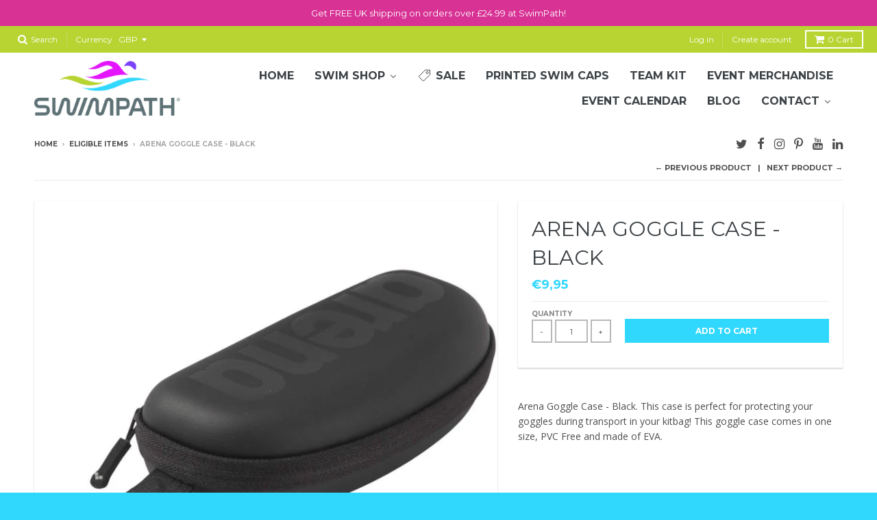

--- FILE ---
content_type: text/html; charset=utf-8
request_url: https://www.swimpath.de/collections/eligible-items/products/arena-goggle-case-black
body_size: 38635
content:


<!-- TrustBox script -->
<script type="text/javascript" src="//widget.trustpilot.com/bootstrap/v5/tp.widget.bootstrap.min.js" async></script>
<!-- End Trustbox script -->


<!doctype html>
<!--[if lt IE 7]><html class="no-js lt-ie9 lt-ie8 lt-ie7" lang="en"> <![endif]-->
<!--[if IE 7]><html class="no-js lt-ie9 lt-ie8" lang="en"> <![endif]-->
<!--[if IE 8]><html class="no-js lt-ie9" lang="en"> <![endif]-->
<!--[if IE 9 ]><html class="ie9 no-js"> <![endif]-->
<!--[if (gt IE 9)|!(IE)]><!--> <html class="no-js" lang="en"> <!--<![endif]-->
<head>
  
  <!-- Global site tag (gtag.js) - Google Ads: 941817571 -->
<script async src="https://www.googletagmanager.com/gtag/js?id=AW-941817571"></script>
<script>
  window.dataLayer = window.dataLayer || [];
  function gtag(){dataLayer.push(arguments);}
  gtag('js', new Date());

  gtag('config', 'AW-941817571');
</script>

  <meta charset="utf-8">
  
  <meta http-equiv="X-UA-Compatible" content="IE=edge,chrome=1">

  
  <link rel="shortcut icon" href="//www.swimpath.de/cdn/shop/files/swim-path-favicon_32x32.png?v=1613775519" type="image/png" />
  

  <!-- Title and description ================================================== -->
  
  <title>
  Arena Goggle Case - Black &ndash; SwimPath
  </title>
  
  
  <meta name="description" content="Arena Goggle Case - Black. This case is perfect for protecting your goggles during transport in your kitbag! This goggle case comes in one size, PVC Free and made of EVA.">
  

  <!-- Helpers ================================================== -->
  
<meta property="og:site_name" content="SwimPath">
<meta property="og:url" content="https://www.swimpath.de/products/arena-goggle-case-black">
<meta property="og:title" content="Arena Goggle Case - Black">
<meta property="og:type" content="product">
<meta property="og:description" content="Arena Goggle Case - Black. This case is perfect for protecting your goggles during transport in your kitbag! This goggle case comes in one size, PVC Free and made of EVA."><meta property="og:price:amount" content="9,95">
  <meta property="og:price:currency" content="GBP"><meta property="og:image" content="http://www.swimpath.de/cdn/shop/products/Arena-Goggle-Case-Black_1024x1024.jpg?v=1739797653">
<meta property="og:image:secure_url" content="https://www.swimpath.de/cdn/shop/products/Arena-Goggle-Case-Black_1024x1024.jpg?v=1739797653">

<meta name="twitter:site" content="@SwimPathUK">
<meta name="twitter:card" content="summary_large_image">
<meta name="twitter:title" content="Arena Goggle Case - Black">
<meta name="twitter:description" content="Arena Goggle Case - Black. This case is perfect for protecting your goggles during transport in your kitbag! This goggle case comes in one size, PVC Free and made of EVA.">

  <link rel="canonical" href="https://www.swimpath.de/products/arena-goggle-case-black">
  
  <meta name="viewport" content="width=device-width,initial-scale=1">
  
  <meta name="theme-color" content="#31d8fe">

  <!-- CSS ================================================== -->
  <link href="//www.swimpath.de/cdn/shop/t/12/assets/district.scss.css?v=164343694501245812031743601335" rel="stylesheet" type="text/css" media="all" />
  
  
  

  
  
  
  
  
    <link href="//fonts.googleapis.com/css?family=Montserrat:400,700|Open+Sans:400,400italic,700,700italic|Montserrat:400,700|" rel="stylesheet" type="text/css" media="all" />
  





  

  <!-- Header hook for plugins ================================================== -->
  
  
  <script>window.performance && window.performance.mark && window.performance.mark('shopify.content_for_header.start');</script><meta name="facebook-domain-verification" content="becka6u5a8b32lef1ljtuv7i0pr5pa">
<meta name="facebook-domain-verification" content="7z6zzgchc69fklj1r7eaccvi4jtel7">
<meta name="google-site-verification" content="Do1GSsAeN_Bh4Ku5RGfArRBie-GWIhuSzjBoeSJBiyo">
<meta id="shopify-digital-wallet" name="shopify-digital-wallet" content="/18798911/digital_wallets/dialog">
<meta name="shopify-checkout-api-token" content="08b62649cc03b2c9e16bccbb15c7f3b9">
<meta id="in-context-paypal-metadata" data-shop-id="18798911" data-venmo-supported="false" data-environment="production" data-locale="en_US" data-paypal-v4="true" data-currency="EUR">
<link rel="alternate" hreflang="x-default" href="https://www.swimpath.co.uk/products/arena-goggle-case-black">
<link rel="alternate" hreflang="en" href="https://www.swimpath.co.uk/products/arena-goggle-case-black">
<link rel="alternate" hreflang="de" href="https://www.swimpath.co.uk/de/products/arena-goggle-case-black">
<link rel="alternate" hreflang="es" href="https://www.swimpath.co.uk/es/products/arena-goggle-case-black">
<link rel="alternate" hreflang="en-DK" href="http://www.swimpath.dk/products/arena-goggle-case-black">
<link rel="alternate" hreflang="en-DE" href="https://www.swimpath.de/products/arena-goggle-case-black">
<link rel="alternate" hreflang="de-DE" href="https://www.swimpath.de/de/products/arena-goggle-case-black">
<link rel="alternate" type="application/json+oembed" href="https://www.swimpath.de/products/arena-goggle-case-black.oembed">
<script async="async" src="/checkouts/internal/preloads.js?locale=en-DE"></script>
<link rel="preconnect" href="https://shop.app" crossorigin="anonymous">
<script async="async" src="https://shop.app/checkouts/internal/preloads.js?locale=en-DE&shop_id=18798911" crossorigin="anonymous"></script>
<script id="apple-pay-shop-capabilities" type="application/json">{"shopId":18798911,"countryCode":"GB","currencyCode":"EUR","merchantCapabilities":["supports3DS"],"merchantId":"gid:\/\/shopify\/Shop\/18798911","merchantName":"SwimPath","requiredBillingContactFields":["postalAddress","email"],"requiredShippingContactFields":["postalAddress","email"],"shippingType":"shipping","supportedNetworks":["visa","maestro","masterCard","amex","discover","elo"],"total":{"type":"pending","label":"SwimPath","amount":"1.00"},"shopifyPaymentsEnabled":true,"supportsSubscriptions":true}</script>
<script id="shopify-features" type="application/json">{"accessToken":"08b62649cc03b2c9e16bccbb15c7f3b9","betas":["rich-media-storefront-analytics"],"domain":"www.swimpath.de","predictiveSearch":true,"shopId":18798911,"locale":"en"}</script>
<script>var Shopify = Shopify || {};
Shopify.shop = "swimpathnew.myshopify.com";
Shopify.locale = "en";
Shopify.currency = {"active":"EUR","rate":"1.1755296"};
Shopify.country = "DE";
Shopify.theme = {"name":"V2.2 SwimPath","id":120585224297,"schema_name":"District","schema_version":"2.0.5","theme_store_id":735,"role":"main"};
Shopify.theme.handle = "null";
Shopify.theme.style = {"id":null,"handle":null};
Shopify.cdnHost = "www.swimpath.de/cdn";
Shopify.routes = Shopify.routes || {};
Shopify.routes.root = "/";</script>
<script type="module">!function(o){(o.Shopify=o.Shopify||{}).modules=!0}(window);</script>
<script>!function(o){function n(){var o=[];function n(){o.push(Array.prototype.slice.apply(arguments))}return n.q=o,n}var t=o.Shopify=o.Shopify||{};t.loadFeatures=n(),t.autoloadFeatures=n()}(window);</script>
<script>
  window.ShopifyPay = window.ShopifyPay || {};
  window.ShopifyPay.apiHost = "shop.app\/pay";
  window.ShopifyPay.redirectState = null;
</script>
<script id="shop-js-analytics" type="application/json">{"pageType":"product"}</script>
<script defer="defer" async type="module" src="//www.swimpath.de/cdn/shopifycloud/shop-js/modules/v2/client.init-shop-cart-sync_BApSsMSl.en.esm.js"></script>
<script defer="defer" async type="module" src="//www.swimpath.de/cdn/shopifycloud/shop-js/modules/v2/chunk.common_CBoos6YZ.esm.js"></script>
<script type="module">
  await import("//www.swimpath.de/cdn/shopifycloud/shop-js/modules/v2/client.init-shop-cart-sync_BApSsMSl.en.esm.js");
await import("//www.swimpath.de/cdn/shopifycloud/shop-js/modules/v2/chunk.common_CBoos6YZ.esm.js");

  window.Shopify.SignInWithShop?.initShopCartSync?.({"fedCMEnabled":true,"windoidEnabled":true});

</script>
<script>
  window.Shopify = window.Shopify || {};
  if (!window.Shopify.featureAssets) window.Shopify.featureAssets = {};
  window.Shopify.featureAssets['shop-js'] = {"shop-cart-sync":["modules/v2/client.shop-cart-sync_DJczDl9f.en.esm.js","modules/v2/chunk.common_CBoos6YZ.esm.js"],"init-fed-cm":["modules/v2/client.init-fed-cm_BzwGC0Wi.en.esm.js","modules/v2/chunk.common_CBoos6YZ.esm.js"],"init-windoid":["modules/v2/client.init-windoid_BS26ThXS.en.esm.js","modules/v2/chunk.common_CBoos6YZ.esm.js"],"shop-cash-offers":["modules/v2/client.shop-cash-offers_DthCPNIO.en.esm.js","modules/v2/chunk.common_CBoos6YZ.esm.js","modules/v2/chunk.modal_Bu1hFZFC.esm.js"],"shop-button":["modules/v2/client.shop-button_D_JX508o.en.esm.js","modules/v2/chunk.common_CBoos6YZ.esm.js"],"init-shop-email-lookup-coordinator":["modules/v2/client.init-shop-email-lookup-coordinator_DFwWcvrS.en.esm.js","modules/v2/chunk.common_CBoos6YZ.esm.js"],"shop-toast-manager":["modules/v2/client.shop-toast-manager_tEhgP2F9.en.esm.js","modules/v2/chunk.common_CBoos6YZ.esm.js"],"shop-login-button":["modules/v2/client.shop-login-button_DwLgFT0K.en.esm.js","modules/v2/chunk.common_CBoos6YZ.esm.js","modules/v2/chunk.modal_Bu1hFZFC.esm.js"],"avatar":["modules/v2/client.avatar_BTnouDA3.en.esm.js"],"init-shop-cart-sync":["modules/v2/client.init-shop-cart-sync_BApSsMSl.en.esm.js","modules/v2/chunk.common_CBoos6YZ.esm.js"],"pay-button":["modules/v2/client.pay-button_BuNmcIr_.en.esm.js","modules/v2/chunk.common_CBoos6YZ.esm.js"],"init-shop-for-new-customer-accounts":["modules/v2/client.init-shop-for-new-customer-accounts_DrjXSI53.en.esm.js","modules/v2/client.shop-login-button_DwLgFT0K.en.esm.js","modules/v2/chunk.common_CBoos6YZ.esm.js","modules/v2/chunk.modal_Bu1hFZFC.esm.js"],"init-customer-accounts-sign-up":["modules/v2/client.init-customer-accounts-sign-up_TlVCiykN.en.esm.js","modules/v2/client.shop-login-button_DwLgFT0K.en.esm.js","modules/v2/chunk.common_CBoos6YZ.esm.js","modules/v2/chunk.modal_Bu1hFZFC.esm.js"],"shop-follow-button":["modules/v2/client.shop-follow-button_C5D3XtBb.en.esm.js","modules/v2/chunk.common_CBoos6YZ.esm.js","modules/v2/chunk.modal_Bu1hFZFC.esm.js"],"checkout-modal":["modules/v2/client.checkout-modal_8TC_1FUY.en.esm.js","modules/v2/chunk.common_CBoos6YZ.esm.js","modules/v2/chunk.modal_Bu1hFZFC.esm.js"],"init-customer-accounts":["modules/v2/client.init-customer-accounts_C0Oh2ljF.en.esm.js","modules/v2/client.shop-login-button_DwLgFT0K.en.esm.js","modules/v2/chunk.common_CBoos6YZ.esm.js","modules/v2/chunk.modal_Bu1hFZFC.esm.js"],"lead-capture":["modules/v2/client.lead-capture_Cq0gfm7I.en.esm.js","modules/v2/chunk.common_CBoos6YZ.esm.js","modules/v2/chunk.modal_Bu1hFZFC.esm.js"],"shop-login":["modules/v2/client.shop-login_BmtnoEUo.en.esm.js","modules/v2/chunk.common_CBoos6YZ.esm.js","modules/v2/chunk.modal_Bu1hFZFC.esm.js"],"payment-terms":["modules/v2/client.payment-terms_BHOWV7U_.en.esm.js","modules/v2/chunk.common_CBoos6YZ.esm.js","modules/v2/chunk.modal_Bu1hFZFC.esm.js"]};
</script>
<script>(function() {
  var isLoaded = false;
  function asyncLoad() {
    if (isLoaded) return;
    isLoaded = true;
    var urls = ["https:\/\/d23dclunsivw3h.cloudfront.net\/redirect-app.js?shop=swimpathnew.myshopify.com","https:\/\/ecommplugins-scripts.trustpilot.com\/v2.1\/js\/header.min.js?settings=eyJrZXkiOiJFNUZ5QjQzV2RuQ2ZiWENEIn0=\u0026shop=swimpathnew.myshopify.com","https:\/\/ecommplugins-trustboxsettings.trustpilot.com\/swimpathnew.myshopify.com.js?settings=1581349275604\u0026shop=swimpathnew.myshopify.com","https:\/\/upsellproductaddons.com\/main.bundle.5d7b3c7054f5716ec06e.js?shop=swimpathnew.myshopify.com","\/\/d1liekpayvooaz.cloudfront.net\/apps\/customizery\/customizery.js?shop=swimpathnew.myshopify.com","https:\/\/cookie-bar.conversionbear.com\/script?app=cookie_consent\u0026shop=swimpathnew.myshopify.com","https:\/\/cdn-bundler.nice-team.net\/app\/js\/bundler.js?shop=swimpathnew.myshopify.com","https:\/\/cdn.salesfire.co.uk\/code\/ef5ab371-57c6-4dbf-864e-055b0f548edc.js?shop=swimpathnew.myshopify.com","https:\/\/cloudsearch-1f874.kxcdn.com\/shopify.js?filtersEnabled=1\u0026shop=swimpathnew.myshopify.com","https:\/\/size-guides.esc-apps-cdn.com\/1767353156-app.swimpathnew.myshopify.com.js?shop=swimpathnew.myshopify.com"];
    for (var i = 0; i < urls.length; i++) {
      var s = document.createElement('script');
      s.type = 'text/javascript';
      s.async = true;
      s.src = urls[i];
      var x = document.getElementsByTagName('script')[0];
      x.parentNode.insertBefore(s, x);
    }
  };
  if(window.attachEvent) {
    window.attachEvent('onload', asyncLoad);
  } else {
    window.addEventListener('load', asyncLoad, false);
  }
})();</script>
<script id="__st">var __st={"a":18798911,"offset":0,"reqid":"e0e6a7b9-2640-45a1-a51a-cc7fb98228f0-1768892478","pageurl":"www.swimpath.de\/collections\/eligible-items\/products\/arena-goggle-case-black","u":"c6d32b723a32","p":"product","rtyp":"product","rid":4791448993897};</script>
<script>window.ShopifyPaypalV4VisibilityTracking = true;</script>
<script id="captcha-bootstrap">!function(){'use strict';const t='contact',e='account',n='new_comment',o=[[t,t],['blogs',n],['comments',n],[t,'customer']],c=[[e,'customer_login'],[e,'guest_login'],[e,'recover_customer_password'],[e,'create_customer']],r=t=>t.map((([t,e])=>`form[action*='/${t}']:not([data-nocaptcha='true']) input[name='form_type'][value='${e}']`)).join(','),a=t=>()=>t?[...document.querySelectorAll(t)].map((t=>t.form)):[];function s(){const t=[...o],e=r(t);return a(e)}const i='password',u='form_key',d=['recaptcha-v3-token','g-recaptcha-response','h-captcha-response',i],f=()=>{try{return window.sessionStorage}catch{return}},m='__shopify_v',_=t=>t.elements[u];function p(t,e,n=!1){try{const o=window.sessionStorage,c=JSON.parse(o.getItem(e)),{data:r}=function(t){const{data:e,action:n}=t;return t[m]||n?{data:e,action:n}:{data:t,action:n}}(c);for(const[e,n]of Object.entries(r))t.elements[e]&&(t.elements[e].value=n);n&&o.removeItem(e)}catch(o){console.error('form repopulation failed',{error:o})}}const l='form_type',E='cptcha';function T(t){t.dataset[E]=!0}const w=window,h=w.document,L='Shopify',v='ce_forms',y='captcha';let A=!1;((t,e)=>{const n=(g='f06e6c50-85a8-45c8-87d0-21a2b65856fe',I='https://cdn.shopify.com/shopifycloud/storefront-forms-hcaptcha/ce_storefront_forms_captcha_hcaptcha.v1.5.2.iife.js',D={infoText:'Protected by hCaptcha',privacyText:'Privacy',termsText:'Terms'},(t,e,n)=>{const o=w[L][v],c=o.bindForm;if(c)return c(t,g,e,D).then(n);var r;o.q.push([[t,g,e,D],n]),r=I,A||(h.body.append(Object.assign(h.createElement('script'),{id:'captcha-provider',async:!0,src:r})),A=!0)});var g,I,D;w[L]=w[L]||{},w[L][v]=w[L][v]||{},w[L][v].q=[],w[L][y]=w[L][y]||{},w[L][y].protect=function(t,e){n(t,void 0,e),T(t)},Object.freeze(w[L][y]),function(t,e,n,w,h,L){const[v,y,A,g]=function(t,e,n){const i=e?o:[],u=t?c:[],d=[...i,...u],f=r(d),m=r(i),_=r(d.filter((([t,e])=>n.includes(e))));return[a(f),a(m),a(_),s()]}(w,h,L),I=t=>{const e=t.target;return e instanceof HTMLFormElement?e:e&&e.form},D=t=>v().includes(t);t.addEventListener('submit',(t=>{const e=I(t);if(!e)return;const n=D(e)&&!e.dataset.hcaptchaBound&&!e.dataset.recaptchaBound,o=_(e),c=g().includes(e)&&(!o||!o.value);(n||c)&&t.preventDefault(),c&&!n&&(function(t){try{if(!f())return;!function(t){const e=f();if(!e)return;const n=_(t);if(!n)return;const o=n.value;o&&e.removeItem(o)}(t);const e=Array.from(Array(32),(()=>Math.random().toString(36)[2])).join('');!function(t,e){_(t)||t.append(Object.assign(document.createElement('input'),{type:'hidden',name:u})),t.elements[u].value=e}(t,e),function(t,e){const n=f();if(!n)return;const o=[...t.querySelectorAll(`input[type='${i}']`)].map((({name:t})=>t)),c=[...d,...o],r={};for(const[a,s]of new FormData(t).entries())c.includes(a)||(r[a]=s);n.setItem(e,JSON.stringify({[m]:1,action:t.action,data:r}))}(t,e)}catch(e){console.error('failed to persist form',e)}}(e),e.submit())}));const S=(t,e)=>{t&&!t.dataset[E]&&(n(t,e.some((e=>e===t))),T(t))};for(const o of['focusin','change'])t.addEventListener(o,(t=>{const e=I(t);D(e)&&S(e,y())}));const B=e.get('form_key'),M=e.get(l),P=B&&M;t.addEventListener('DOMContentLoaded',(()=>{const t=y();if(P)for(const e of t)e.elements[l].value===M&&p(e,B);[...new Set([...A(),...v().filter((t=>'true'===t.dataset.shopifyCaptcha))])].forEach((e=>S(e,t)))}))}(h,new URLSearchParams(w.location.search),n,t,e,['guest_login'])})(!0,!0)}();</script>
<script integrity="sha256-4kQ18oKyAcykRKYeNunJcIwy7WH5gtpwJnB7kiuLZ1E=" data-source-attribution="shopify.loadfeatures" defer="defer" src="//www.swimpath.de/cdn/shopifycloud/storefront/assets/storefront/load_feature-a0a9edcb.js" crossorigin="anonymous"></script>
<script crossorigin="anonymous" defer="defer" src="//www.swimpath.de/cdn/shopifycloud/storefront/assets/shopify_pay/storefront-65b4c6d7.js?v=20250812"></script>
<script data-source-attribution="shopify.dynamic_checkout.dynamic.init">var Shopify=Shopify||{};Shopify.PaymentButton=Shopify.PaymentButton||{isStorefrontPortableWallets:!0,init:function(){window.Shopify.PaymentButton.init=function(){};var t=document.createElement("script");t.src="https://www.swimpath.de/cdn/shopifycloud/portable-wallets/latest/portable-wallets.en.js",t.type="module",document.head.appendChild(t)}};
</script>
<script data-source-attribution="shopify.dynamic_checkout.buyer_consent">
  function portableWalletsHideBuyerConsent(e){var t=document.getElementById("shopify-buyer-consent"),n=document.getElementById("shopify-subscription-policy-button");t&&n&&(t.classList.add("hidden"),t.setAttribute("aria-hidden","true"),n.removeEventListener("click",e))}function portableWalletsShowBuyerConsent(e){var t=document.getElementById("shopify-buyer-consent"),n=document.getElementById("shopify-subscription-policy-button");t&&n&&(t.classList.remove("hidden"),t.removeAttribute("aria-hidden"),n.addEventListener("click",e))}window.Shopify?.PaymentButton&&(window.Shopify.PaymentButton.hideBuyerConsent=portableWalletsHideBuyerConsent,window.Shopify.PaymentButton.showBuyerConsent=portableWalletsShowBuyerConsent);
</script>
<script data-source-attribution="shopify.dynamic_checkout.cart.bootstrap">document.addEventListener("DOMContentLoaded",(function(){function t(){return document.querySelector("shopify-accelerated-checkout-cart, shopify-accelerated-checkout")}if(t())Shopify.PaymentButton.init();else{new MutationObserver((function(e,n){t()&&(Shopify.PaymentButton.init(),n.disconnect())})).observe(document.body,{childList:!0,subtree:!0})}}));
</script>
<link id="shopify-accelerated-checkout-styles" rel="stylesheet" media="screen" href="https://www.swimpath.de/cdn/shopifycloud/portable-wallets/latest/accelerated-checkout-backwards-compat.css" crossorigin="anonymous">
<style id="shopify-accelerated-checkout-cart">
        #shopify-buyer-consent {
  margin-top: 1em;
  display: inline-block;
  width: 100%;
}

#shopify-buyer-consent.hidden {
  display: none;
}

#shopify-subscription-policy-button {
  background: none;
  border: none;
  padding: 0;
  text-decoration: underline;
  font-size: inherit;
  cursor: pointer;
}

#shopify-subscription-policy-button::before {
  box-shadow: none;
}

      </style>

<script>window.performance && window.performance.mark && window.performance.mark('shopify.content_for_header.end');</script>
  <!-- /snippets/oldIE-js.liquid -->


<!--[if lt IE 9]>

<script src="//cdnjs.cloudflare.com/ajax/libs/html5shiv/3.7.2/html5shiv.min.js" type="text/javascript"></script>
<script src="//www.swimpath.de/cdn/shop/t/12/assets/respond.min.js?v=33789351676821526851636645803" type="text/javascript"></script>
<link href="//www.swimpath.de/cdn/shop/t/12/assets/respond-proxy.html" id="respond-proxy" rel="respond-proxy" />
<link href="//www.swimpath.co.uk/search?q=4ae6ae9d43bf910dbe516c0ec8991a30" id="respond-redirect" rel="respond-redirect" />
<script src="//www.swimpath.co.uk/search?q=4ae6ae9d43bf910dbe516c0ec8991a30" type="text/javascript"></script>
<![endif]-->
  
   <!-- PayPal BEGIN -->
  <script>
      ;(function(a,t,o,m,s){a[m]=a[m]||[];a[m].push({t:new Date().getTime(),event:'snippetRun'});var f=t.getElementsByTagName(o)[0],e=t.createElement(o),d=m!=='paypalDDL'?'&m='+m:'';e.async=!0;e.src='https://www.paypal.com/tagmanager/pptm.js?id='+s+d;f.parentNode.insertBefore(e,f);})(window,document,'script','paypalDDL','ccc65dda-0ba6-4156-9809-3632a936a1df');
    </script>
  <!-- PayPal END -->
  
<link rel="stylesheet" href="//www.swimpath.de/cdn/shop/t/12/assets/sca-pp.css?v=26248894406678077071633431825">
 <script>
  
  SCAPPShop = {};
    
  </script>
<script src="//www.swimpath.de/cdn/shop/t/12/assets/sca-pp-initial.js?v=44055980046105472121633431825" type="text/javascript"></script>
   

<!-- Google Tag Manager -->
<script>(function(w,d,s,l,i){w[l]=w[l]||[];w[l].push({'gtm.start':
new Date().getTime(),event:'gtm.js'});var f=d.getElementsByTagName(s)[0],
j=d.createElement(s),dl=l!='dataLayer'?'&l='+l:'';j.async=true;j.src=
'https://www.googletagmanager.com/gtm.js?id='+i+dl;f.parentNode.insertBefore(j,f);
})(window,document,'script','dataLayer','GTM-WXN8N3Q');</script>
<!-- End Google Tag Manager -->
  
 



      <script>
        
          window.upsell = window.upsell || {};
  
          
            window.upsell.product = { collections:[]};
            
              window.upsell.product.collections.push(72229388393);
            
              window.upsell.product.collections.push(24677515296);
            
              window.upsell.product.collections.push(434773453);
            
              window.upsell.product.collections.push(421941773);
            
              window.upsell.product.collections.push(465467015472);
            
              window.upsell.product.collections.push(173075300457);
            
              window.upsell.product.collections.push(421941837);
            
              window.upsell.product.collections.push(436740237);
            
              window.upsell.product.collections.push(24676827168);
            
              window.upsell.product.collections.push(434653645);
            
          
          
          
        
      </script>
    
<script>let inSearchProduct=document.createElement('script');
inSearchProduct.src='//www.swimpath.co.uk/tools/inSearch/open.js'
    document.head.append(inSearchProduct);</script><!-- BEGIN app block: shopify://apps/buddha-mega-menu-navigation/blocks/megamenu/dbb4ce56-bf86-4830-9b3d-16efbef51c6f -->
<script>
        var productImageAndPrice = [],
            collectionImages = [],
            articleImages = [],
            mmLivIcons = true,
            mmFlipClock = false,
            mmFixesUseJquery = false,
            mmNumMMI = 9,
            mmSchemaTranslation = {},
            mmMenuStrings =  {"menuStrings":{"default":{"Home":"Home","Swim Shop":"Swim Shop","Brands":"Brands","2XU":"2XU","AMANZI":"AMANZI","Aquarapid":"Aquarapid","Aqua Speed":"Aqua Speed","Aqua Sphere":"Aqua Sphere","Arena":"Arena","Buz":"Buz","Dolfin":"Dolfin","Fastime":"Fastime","FINIS":"FINIS"," ":" ","Frostfire":"Frostfire","Funkita":"Funkita","Funky":"Funky","Funky Trunks":"Funky Trunks","Jowe":"Jowe","Maru":"Maru","Michael Phelps":"Michael Phelps","More Mile":"More Mile","Nike":"Nike","Orca":"Orca","Polar":"Polar","Shokz":"Shokz","Speedo":"Speedo","Spokey":"Spokey","Swans":"Swans","SwimPath":"SwimPath","The Finals":"The Finals","Trigger Point":"Trigger Point","TYR":"TYR","Uglies":"Uglies","Urban Fitness":"Urban Fitness","Zone3":"Zone3","View":"View","Open Water":"Open Water","Wetsuits":"Wetsuits","Women":"Women","Men":"Men","Women's Performance Swimwear":"Women's Performance Swimwear","Women's Training Swimwear":"Women's Training Swimwear","Kneeskins":"Kneeskins","Swimsuits":"Swimsuits","Bikinis":"Bikinis","Goggles":"Goggles","Men's Performance Swimwear":"Men's Performance Swimwear","Men's Training Swimwear":"Men's Training Swimwear","Jammers":"Jammers","Briefs":"Briefs","Training Jammers":"Training Jammers","Junior Swimwear":"Junior Swimwear","Junior":"Junior","Girl's Performance Swimwear":"Girl's Performance Swimwear","Girl's Training Swimwear":"Girl's Training Swimwear","Boy's Performance Swimwear":"Boy's Performance Swimwear","Boy's Training Swimwear":"Boy's Training Swimwear","All Goggles":"All Goggles","Arena Goggles":"Arena Goggles","Speedo Goggles":"Speedo Goggles","MP Goggles":"MP Goggles","Swimming Caps":"Swimming Caps","All Swimming Caps":"All Swimming Caps","Custom Printed Swimming Caps":"Custom Printed Swimming Caps","Training Aids":"Training Aids","Ankle Straps":"Ankle Straps","Drag Suits & Parachutes":"Drag Suits & Parachutes","Fins":"Fins","Hand Paddles":"Hand Paddles","Kickboards":"Kickboards","Massage Aids":"Massage Aids","Nutrition":"Nutrition","Pull Buoys":"Pull Buoys","Snorkels":"Snorkels","Tempo Trainers":"Tempo Trainers","Watches":"Watches","Accessories":"Accessories","Changing Robes":"Changing Robes","Ear Plugs":"Ear Plugs","Mesh Bags and Backpacks":"Mesh Bags and Backpacks","Nose Clips":"Nose Clips","Sports Towels":"Sports Towels","Water Bottles":"Water Bottles","Gym Gear":"Gym Gear","Cardio Machines":"Cardio Machines","Clothing/Compression":"Clothing/Compression","Fitness Tools":"Fitness Tools","Skipping Ropes":"Skipping Ropes","Massage Rollers":"Massage Rollers","Yoga":"Yoga","Jowe Sports Vest":"Jowe Sports Vest","Jowe Sports Bra":"Jowe Sports Bra","Jowe Sports Leggings":"Jowe Sports Leggings","Pathway":"Pathway","Sale":"Sale","Printed Swim Caps":"Printed Swim Caps","Team Kit":"Team Kit","Event Merchandise":"Event Merchandise","Event Calendar":"Event Calendar","Blog":"Blog","Contact":"Contact","Returns & Refunds":"Returns & Refunds"}},"additional":{"default":{"Add to cart":"Add to cart","Sold out":"Sold out","JUST ADDED TO YOUR CART":"JUST ADDED TO YOUR CART","OUT OF STOCK":"OUT OF STOCK","View Cart":"View Cart","NEW":"NEW","SALE":"SALE","HOT":"HOT"}}} ,
            mmShopLocale = "en",
            mmShopLocaleCollectionsRoute = "/collections",
            mmSchemaDesignJSON = [{"action":"menu-select","value":"main-menu"},{"action":"design","setting":"vertical_button_background_color","value":"#333333"},{"action":"design","setting":"vertical_addtocart_background_color","value":"#333333"},{"action":"design","setting":"vertical_background_color","value":"#017b86"},{"action":"design","setting":"vertical_countdown_background_color","value":"#333333"},{"action":"design","setting":"vertical_countdown_color","value":"#ffffff"},{"action":"design","setting":"vertical_addtocart_text_color","value":"#ffffff"},{"action":"design","setting":"vertical_button_text_color","value":"#ffffff"},{"action":"design","setting":"vertical_price_color","value":"#ffffff"},{"action":"design","setting":"vertical_link_hover_color","value":"#ffffff"},{"action":"design","setting":"vertical_text_color","value":"#ffffff"},{"action":"design","setting":"vertical_font_size","value":"13px"},{"action":"design","setting":"vertical_font_family","value":"Default"},{"action":"design","setting":"countdown_background_color","value":"#333333"},{"action":"design","setting":"countdown_color","value":"#ffffff"},{"action":"design","setting":"addtocart_background_hover_color","value":"#0da19a"},{"action":"design","setting":"addtocart_text_hover_color","value":"#ffffff"},{"action":"design","setting":"addtocart_background_color","value":"#ffffff"},{"action":"design","setting":"addtocart_text_color","value":"#333333"},{"action":"design","setting":"button_background_color","value":"#0da19a"},{"action":"design","setting":"button_background_hover_color","value":"#0d8781"},{"action":"design","setting":"button_text_color","value":"#ffffff"},{"action":"design","setting":"button_text_hover_color","value":"#ffffff"},{"action":"design","setting":"price_color","value":"#0da19a"},{"action":"design","setting":"background_color","value":"#ffffff"},{"action":"design","setting":"background_hover_color","value":"#f9f9f9"},{"action":"design","setting":"link_hover_color","value":"#0da19a"},{"action":"design","setting":"text_color","value":"#222222"},{"action":"design","setting":"font_size","value":"13px"},{"action":"design","setting":"font_family","value":"Default"}],
            mmDomChangeSkipUl = "",
            buddhaMegaMenuShop = "swimpathnew.myshopify.com",
            mmWireframeCompression = "0",
            mmExtensionAssetUrl = "https://cdn.shopify.com/extensions/019abe06-4a3f-7763-88da-170e1b54169b/mega-menu-151/assets/";var bestSellersHTML = '';var newestProductsHTML = '';var buddhaLivIcons={"tag.svg":"<svg version=\"1.1\" xmlns=\"http:\/\/www.w3.org\/2000\/svg\" xmlns:xlink=\"http:\/\/www.w3.org\/1999\/xlink\" viewBox=\"0 0 60 60\" xml:space=\"preserve\" data-animoptions=\"{'duration':'0.3', 'repeat':'2', 'repeatDelay':'0'}\">\n\t<g class=\"lievo-main\">\n\t\t<g class=\"lievo-filledicon\">\n\t\t\t<path fill=\"#F3825B\" stroke=\"#D3623B\" stroke-width=\"2\" stroke-linecap=\"square\" stroke-miterlimit=\"10\" d=\"M48.41,11.58C48.78,11.95,49,12.45,49,13v13.97c0,0.55-0.32,1.32-0.71,1.71L26.37,50.6c-0.78,0.78-2.05,0.78-2.83,0L9.4,36.46c-0.78-0.78-0.78-2.05,0-2.83l21.92-21.92c0.39-0.39,1.15-0.71,1.71-0.71H47C47.55,11,48.05,11.22,48.41,11.58z M41.83,18.17c-1.56-1.56-4.09-1.56-5.66,0c-1.56,1.56-1.56,4.1,0,5.66c1.56,1.56,4.1,1.56,5.66,0C43.39,22.27,43.39,19.73,41.83,18.17z\" data-animdata=\"\n\t\t\t\t{\n\t\t\t\t\t'steps':[\n\t\t\t\t\t\t{\n\t\t\t\t\t\t\t'duration':'1',\n\t\t\t\t\t\t\t'position':'0',\n\t\t\t\t\t\t\t'vars':{\n\t\t\t\t\t\t\t\t'path':'M48.41,11.58C48.78,11.95,49,12.45,49,13v13.97c0,0.55-0.32,1.32-0.71,1.71C42.81,34.16,32,41.37,32,51.97c0,1.03-1.68,0.78-2.46,0L15.4,37.83C14.62,37.05,15,36.1,15,35c0-10.63,10.84-17.81,16.32-23.29c0.39-0.39,1.15-0.71,1.71-0.71H47C47.55,11,48.05,11.22,48.41,11.58z M41.83,18.17c-1.56-1.56-4.09-1.56-5.66,0c-1.56,1.56-1.56,4.1,0,5.66c1.56,1.56,4.1,1.56,5.66,0C43.39,22.27,43.39,19.73,41.83,18.17z'\n\t\t\t\t\t\t\t}\n\t\t\t\t\t\t},\n\t\t\t\t\t\t{\n\t\t\t\t\t\t\t'duration':'1',\n\t\t\t\t\t\t\t'vars':{\n\t\t\t\t\t\t\t\t'path':'M48.41,11.58C48.78,11.95,49,12.45,49,13v13.97c0,0.55-0.32,1.32-0.71,1.71L26.37,50.6c-0.78,0.78-2.05,0.78-2.83,0L9.4,36.46c-0.78-0.78-0.78-2.05,0-2.83l21.92-21.92c0.39-0.39,1.15-0.71,1.71-0.71H47C47.55,11,48.05,11.22,48.41,11.58z M41.83,18.17c-1.56-1.56-4.09-1.56-5.66,0c-1.56,1.56-1.56,4.1,0,5.66c1.56,1.56,4.1,1.56,5.66,0C43.39,22.27,43.39,19.73,41.83,18.17z'\n\t\t\t\t\t\t\t}\n\t\t\t\t\t\t},\n\t\t\t\t\t\t{\n\t\t\t\t\t\t\t'duration':'1',\n\t\t\t\t\t\t\t'vars':{\n\t\t\t\t\t\t\t\t'path':'M48.41,11.58C48.78,11.95,49,12.45,49,13v13.97c0,0.55-0.32,1.32-0.71,1.71C42.81,34.16,36,42.53,25,42.5c-1.1,0-2.05,0.25-2.83-0.53L8.03,27.83C7.25,27.05,6.9,26,8,26c9.97,0,17.84-8.81,23.32-14.29c0.39-0.39,1.15-0.71,1.71-0.71H47C47.55,11,48.05,11.22,48.41,11.58z M41.83,18.17c-1.56-1.56-4.09-1.56-5.66,0c-1.56,1.56-1.56,4.1,0,5.66c1.56,1.56,4.1,1.56,5.66,0C43.39,22.27,43.39,19.73,41.83,18.17z'\n\t\t\t\t\t\t\t}\n\t\t\t\t\t\t},\n\t\t\t\t\t\t{\n\t\t\t\t\t\t\t'duration':'1',\n\t\t\t\t\t\t\t'vars':{\n\t\t\t\t\t\t\t\t'path':'M48.41,11.58C48.78,11.95,49,12.45,49,13v13.97c0,0.55-0.32,1.32-0.71,1.71L26.37,50.6c-0.78,0.78-2.05,0.78-2.83,0L9.4,36.46c-0.78-0.78-0.78-2.05,0-2.83l21.92-21.92c0.39-0.39,1.15-0.71,1.71-0.71H47C47.55,11,48.05,11.22,48.41,11.58z M41.83,18.17c-1.56-1.56-4.09-1.56-5.66,0c-1.56,1.56-1.56,4.1,0,5.66c1.56,1.56,4.1,1.56,5.66,0C43.39,22.27,43.39,19.73,41.83,18.17z'\n\t\t\t\t\t\t\t}\n\t\t\t\t\t\t}\n\t\t\t\t\t]\n\t\t\t\t}\n\t\t\t\"\/>\n\t\t<\/g>\n\n\t\t<g class=\"lievo-lineicon\">\n\t\t\t<path fill=\"none\" stroke=\"#34495E\" stroke-width=\"2\" stroke-linecap=\"square\" stroke-miterlimit=\"10\" d=\"M48.41,11.58C48.78,11.95,49,12.45,49,13v13.97c0,0.55-0.32,1.32-0.71,1.71L26.37,50.6c-0.78,0.78-2.05,0.78-2.83,0L9.4,36.46c-0.78-0.78-0.78-2.05,0-2.83l21.92-21.92c0.39-0.39,1.15-0.71,1.71-0.71H47C47.55,11,48.05,11.22,48.41,11.58z\" data-animdata=\"\n\t\t\t\t{\n\t\t\t\t\t'steps':[\n\t\t\t\t\t\t{\n\t\t\t\t\t\t\t'duration':'1',\n\t\t\t\t\t\t\t'position':'0',\n\t\t\t\t\t\t\t'vars':{\n\t\t\t\t\t\t\t\t'path':'M48.41,11.58C48.78,11.95,49,12.45,49,13v13.97c0,0.55-0.32,1.32-0.71,1.71C42.81,34.16,32,41.37,32,51.97c0,1.03-1.68,0.78-2.46,0L15.4,37.83C14.62,37.05,15,36.1,15,35c0-10.63,10.84-17.81,16.32-23.29c0.39-0.39,1.15-0.71,1.71-0.71H47C47.55,11,48.05,11.22,48.41,11.58z'\n\t\t\t\t\t\t\t}\n\t\t\t\t\t\t},\n\t\t\t\t\t\t{\n\t\t\t\t\t\t\t'duration':'1',\n\t\t\t\t\t\t\t'vars':{\n\t\t\t\t\t\t\t\t'path':'M48.41,11.58C48.78,11.95,49,12.45,49,13v13.97c0,0.55-0.32,1.32-0.71,1.71L26.37,50.6c-0.78,0.78-2.05,0.78-2.83,0L9.4,36.46c-0.78-0.78-0.78-2.05,0-2.83l21.92-21.92c0.39-0.39,1.15-0.71,1.71-0.71H47C47.55,11,48.05,11.22,48.41,11.58z'\n\t\t\t\t\t\t\t}\n\t\t\t\t\t\t},\n\t\t\t\t\t\t{\n\t\t\t\t\t\t\t'duration':'1',\n\t\t\t\t\t\t\t'vars':{\n\t\t\t\t\t\t\t\t'path':'M48.41,11.58C48.78,11.95,49,12.45,49,13v13.97c0,0.55-0.32,1.32-0.71,1.71C42.81,34.16,36,42.53,25,42.5c-1.1,0-2.05,0.25-2.83-0.53L8.03,27.83C7.25,27.05,6.9,26,8,26c9.97,0,17.84-8.81,23.32-14.29c0.39-0.39,1.15-0.71,1.71-0.71H47C47.55,11,48.05,11.22,48.41,11.58z'\n\t\t\t\t\t\t\t}\n\t\t\t\t\t\t},\n\t\t\t\t\t\t{\n\t\t\t\t\t\t\t'duration':'1',\n\t\t\t\t\t\t\t'vars':{\n\t\t\t\t\t\t\t\t'path':'M48.41,11.58C48.78,11.95,49,12.45,49,13v13.97c0,0.55-0.32,1.32-0.71,1.71L26.37,50.6c-0.78,0.78-2.05,0.78-2.83,0L9.4,36.46c-0.78-0.78-0.78-2.05,0-2.83l21.92-21.92c0.39-0.39,1.15-0.71,1.71-0.71H47C47.55,11,48.05,11.22,48.41,11.58z'\n\t\t\t\t\t\t\t}\n\t\t\t\t\t\t}\n\t\t\t\t\t]\n\t\t\t\t}\n\t\t\t\"\/>\n\n\t\t\t<path class=\"lievo-altstroke\" fill=\"none\" stroke=\"#34495E\" stroke-width=\"2\" stroke-linecap=\"square\" stroke-miterlimit=\"10\" d=\"M41.83,18.17c-1.56-1.56-4.09-1.56-5.66,0c-1.56,1.56-1.56,4.1,0,5.66c1.56,1.56,4.09,1.56,5.66,0C43.39,22.27,43.39,19.73,41.83,18.17z\"\/>\n\t\t<\/g>\n\t\t\n\t\t<g class=\"lievo-solidicon\">\n\t\t\t<path fill=\"#34495E\" stroke=\"#34495E\" stroke-width=\"2\" stroke-linecap=\"square\" stroke-miterlimit=\"10\" d=\"M48.41,11.58C48.78,11.95,49,12.45,49,13v13.97c0,0.55-0.32,1.32-0.71,1.71L26.37,50.6c-0.78,0.78-2.05,0.78-2.83,0L9.4,36.46c-0.78-0.78-0.78-2.05,0-2.83l21.92-21.92c0.39-0.39,1.15-0.71,1.71-0.71H47C47.55,11,48.05,11.22,48.41,11.58z\" data-animdata=\"\n\t\t\t\t{\n\t\t\t\t\t'steps':[\n\t\t\t\t\t\t{\n\t\t\t\t\t\t\t'duration':'1',\n\t\t\t\t\t\t\t'position':'0',\n\t\t\t\t\t\t\t'vars':{\n\t\t\t\t\t\t\t\t'path':'M48.41,11.58C48.78,11.95,49,12.45,49,13v13.97c0,0.55-0.32,1.32-0.71,1.71C42.81,34.16,32,41.37,32,51.97c0,1.03-1.68,0.78-2.46,0L15.4,37.83C14.62,37.05,15,36.1,15,35c0-10.63,10.84-17.81,16.32-23.29c0.39-0.39,1.15-0.71,1.71-0.71H47C47.55,11,48.05,11.22,48.41,11.58z'\n\t\t\t\t\t\t\t}\n\t\t\t\t\t\t},\n\t\t\t\t\t\t{\n\t\t\t\t\t\t\t'duration':'1',\n\t\t\t\t\t\t\t'vars':{\n\t\t\t\t\t\t\t\t'path':'M48.41,11.58C48.78,11.95,49,12.45,49,13v13.97c0,0.55-0.32,1.32-0.71,1.71L26.37,50.6c-0.78,0.78-2.05,0.78-2.83,0L9.4,36.46c-0.78-0.78-0.78-2.05,0-2.83l21.92-21.92c0.39-0.39,1.15-0.71,1.71-0.71H47C47.55,11,48.05,11.22,48.41,11.58z'\n\t\t\t\t\t\t\t}\n\t\t\t\t\t\t},\n\t\t\t\t\t\t{\n\t\t\t\t\t\t\t'duration':'1',\n\t\t\t\t\t\t\t'vars':{\n\t\t\t\t\t\t\t\t'path':'M48.41,11.58C48.78,11.95,49,12.45,49,13v13.97c0,0.55-0.32,1.32-0.71,1.71C42.81,34.16,36,42.53,25,42.5c-1.1,0-2.05,0.25-2.83-0.53L8.03,27.83C7.25,27.05,6.9,26,8,26c9.97,0,17.84-8.81,23.32-14.29c0.39-0.39,1.15-0.71,1.71-0.71H47C47.55,11,48.05,11.22,48.41,11.58z'\n\t\t\t\t\t\t\t}\n\t\t\t\t\t\t},\n\t\t\t\t\t\t{\n\t\t\t\t\t\t\t'duration':'1',\n\t\t\t\t\t\t\t'vars':{\n\t\t\t\t\t\t\t\t'path':'M48.41,11.58C48.78,11.95,49,12.45,49,13v13.97c0,0.55-0.32,1.32-0.71,1.71L26.37,50.6c-0.78,0.78-2.05,0.78-2.83,0L9.4,36.46c-0.78-0.78-0.78-2.05,0-2.83l21.92-21.92c0.39-0.39,1.15-0.71,1.71-0.71H47C47.55,11,48.05,11.22,48.41,11.58z'\n\t\t\t\t\t\t\t}\n\t\t\t\t\t\t}\n\t\t\t\t\t]\n\t\t\t\t}\n\t\t\t\"\/>\n\n\t\t\t<path class=\"lievo-solidbg\" fill=\"#FFFFFF\" stroke=\"#FFFFFF\" stroke-width=\"2\" stroke-linecap=\"square\" stroke-miterlimit=\"10\" d=\"M41.12,18.88c-1.17-1.17-3.07-1.17-4.24,0c-1.17,1.17-1.17,3.07,0,4.24c1.17,1.17,3.07,1.17,4.24,0C42.29,21.95,42.29,20.05,41.12,18.88z\"\/>\n\t\t<\/g>\n\t<\/g>\n<\/svg>"};/* get link lists api */
        var linkLists={"main-menu" : {"title":"Main menu", "items":["/","/collections/all",]},"footer" : {"title":"Footer menu", "items":["/policies/refund-policy","/pages/privacy-policy","/policies/terms-of-service",]},"customer-account-main-menu" : {"title":"Customer account main menu", "items":["/","https://shopify.com/18798911/account/orders?locale=en&amp;region_country=DE",]},};/*ENDPARSE*/

        linkLists["force-mega-menu"]={};linkLists["force-mega-menu"].title="District Theme - Mega Menu";linkLists["force-mega-menu"].items=[1];

        /* set product prices */productImageAndPrice[509309354016] = ['//www.swimpath.de/cdn/shop/products/Jowe-Sports-Bra.jpg?v=1740662699&width=240', 1.0128956623681125, '<span class="mega-menu-price"><span class="money">€29,95</span></span>', 5874299797536, ""];productImageAndPrice[509379739680] = ['//www.swimpath.de/cdn/shop/products/Jowe-Sports-Vest.jpg?v=1740662719&width=240', 1.0, '<span class="mega-menu-price"><span class="money">€19,95</span></span>', 5875039797280, ""];productImageAndPrice[509313351712] = ['//www.swimpath.de/cdn/shop/products/Jowe-Sports-Leggings.jpg?v=1740662711&width=240', 1.0, '<span class="mega-menu-price"><span class="money">€29,95</span></span>', 5874337546272, ""];/* get the collection images */collectionImages['20230144032'] = ['//www.swimpath.de/cdn/shop/collections/2XU_7769f542-02a3-4a64-9b0b-a6cdd8b4d31c.png?v=1635427165&width=240', 1.0];collectionImages['438077325'] = ['//www.swimpath.de/cdn/shop/collections/AMANZI_LGSF_Logo_-_Pink_91ca49d6-0f2f-49fd-be16-a4203ce48f6a.png?v=1635427306&width=240', 1.0];collectionImages['265917661289'] = ['//www.swimpath.de/cdn/shop/collections/AQUARAPID_aaabab88-2358-406e-8fcf-18273090dcb6.png?v=1646840511&width=240', 1.0];collectionImages['150605168745'] = ['//www.swimpath.de/cdn/shop/collections/Aqua_Speed_-_Swimming_Training_Aids_and_Equipment_4445cd58-73b7-47fd-8779-de5fe0fe32ab.png?v=1635427139&width=240', 1.0];collectionImages['140539461737'] = ['//www.swimpath.de/cdn/shop/collections/Aqua_Sphere_-_Training_and_Performance_Kids_and_Adults_Swimming_Goggles_56777c3b-ee71-46bc-8724-ce3ad72d60cd.png?v=1635427129&width=240', 1.0];collectionImages['434773453'] = ['//www.swimpath.de/cdn/shop/collections/rsz_3rsz_arena_c9731def-7794-405b-be6d-a0f0663e0d4a.png?v=1646677063&width=240', 1.0];collectionImages['440521654576'] = ['//www.swimpath.de/cdn/shop/collections/Buz_28e3a565-b7fb-4a3c-8b67-85b122d5e33c.png?v=1677974238&width=240', 1.0];collectionImages['33288585321'] = ['//www.swimpath.de/cdn/shop/collections/Dolfin_2c530d1c-74e9-4590-8295-56e6f9b8249f.png?v=1635427028&width=240', 1.0];collectionImages['451106189'] = ['//www.swimpath.de/cdn/shop/collections/FASTIME_8e56eafc-5aa5-40f9-86cf-7962151b75ef.png?v=1652977150&width=240', 1.0];collectionImages['434773517'] = ['//www.swimpath.de/cdn/shop/collections/FINIS_c7549844-ed4e-4a8f-84dd-c293f2c9ca07.png?v=1635427254&width=240', 1.0];collectionImages['265076867177'] = ['//www.swimpath.de/cdn/shop/collections/FROSTFIRE_ac4c7019-e177-4980-8f26-5bad3c53c52f.png?v=1643392071&width=240', 1.0];collectionImages['434773709'] = ['//www.swimpath.de/cdn/shop/collections/FUNKITA-LOGO_51998e68-09dc-4618-9418-8f3fd62d1b22.png?v=1635427003&width=240', 1.0];collectionImages['269821771881'] = ['//www.swimpath.de/cdn/shop/collections/Funky.png?v=1665751188&width=240', 1.0];collectionImages['434773901'] = ['//www.swimpath.de/cdn/shop/collections/FUNKY-TRUNKS-CENTRE_f93c0b2a-28c9-4184-b9b5-f9bf1d2ccbb1.png?v=1635427202&width=240', 1.0];collectionImages['434774733'] = ['//www.swimpath.de/cdn/shop/collections/big_logo_small_text_53354399-3ca8-45ba-89fc-205dfcc0117f.png?v=1635427070&width=240', 1.0];collectionImages['434774093'] = ['//www.swimpath.de/cdn/shop/collections/0e981d2ed62931e930a08a878a5a76e9_d2264ca3-b735-46d0-93f1-81e8f18adc2a.png?v=1635420872&width=240', 1.0];collectionImages['434774157'] = ['//www.swimpath.de/cdn/shop/collections/7dde03c163e8793795e0b7167758eddb_60a7ebe0-f81b-4c7c-8fdc-63994efe7a94.png?v=1635427154&width=240', 1.0];collectionImages['20501069856'] = ['//www.swimpath.de/cdn/shop/collections/MORE_MILE_a0e9d3c7-75ac-4249-a1ff-70f8343525af.png?v=1635427291&width=240', 1.0];collectionImages['33450164329'] = ['//www.swimpath.de/cdn/shop/collections/Nike_dcca40d1-5558-4c75-9b7f-f237a6782d91.png?v=1635420915&width=240', 1.0];collectionImages['172860113001'] = ['//www.swimpath.de/cdn/shop/collections/ORCA_ee599916-bab9-4088-b3c0-018554ecd003.png?v=1637686367&width=240', 1.0];collectionImages['266755768425'] = ['//www.swimpath.de/cdn/shop/collections/POLAR_eb6f2be4-9ef8-4ffd-8ce5-733d669dd2d5.png?v=1651243677&width=240', 1.0];collectionImages['267100618857'] = ['//www.swimpath.de/cdn/shop/collections/SHOKZ_f4e8d60b-f1df-4ab1-81f7-d60ff2ab008e.png?v=1652977212&width=240', 1.0];collectionImages['434774285'] = ['//www.swimpath.de/cdn/shop/collections/speedo_a2a487f6-e19d-4540-809b-f03d1302e836.png?v=1635427086&width=240', 1.0];collectionImages['33163247721'] = ['//www.swimpath.de/cdn/shop/collections/spokey_7dee03de-af8c-4575-9178-749a69e6c59d.png?v=1635427244&width=240', 1.0];collectionImages['140644122729'] = ['//www.swimpath.de/cdn/shop/collections/Swans_-_Performance_and_Training_Swimming_Goggles_Adult_and_Youth_b4a1d3b1-fd5e-430d-890f-7d8cd74b87c1.png?v=1635427191&width=240', 1.0];collectionImages['434774349'] = ['//www.swimpath.de/cdn/shop/collections/5bde5275386e0ba2f90d062574a791d0_d570fbd9-fc0f-42b5-89e5-d3f64fd64c0a.png?v=1635427108&width=240', 1.0];collectionImages['28636774432'] = ['//www.swimpath.de/cdn/shop/collections/THE_FINALS_06b1b988-9d3d-4eb5-8b3a-1f1454c3a3e4.png?v=1635427348&width=240', 1.0];collectionImages['140562366569'] = ['//www.swimpath.de/cdn/shop/collections/TriggerPoint_-_Performance_Massage_Aids_and_Training_Equipment_4a5aaa11-6d7d-4215-a274-ce95e105d2b9.png?v=1635427286&width=240', 1.0];collectionImages['434774477'] = ['//www.swimpath.de/cdn/shop/collections/TYR_48dc498d-ccda-4643-b042-0d21bcf43ca8.png?v=1635427358&width=240', 1.0];collectionImages['56600068201'] = ['//www.swimpath.de/cdn/shop/collections/Uglies_2b306293-1d69-4b1e-a94b-ce81aba71713.png?v=1635427051&width=240', 1.0];collectionImages['267526766697'] = ['//www.swimpath.de/cdn/shop/collections/Urban_Fitness_UF_Equipment_3de5e0df-e878-4d75-92a0-93490bc01d5f.png?v=1655417287&width=240', 1.0];collectionImages['172860014697'] = ['//www.swimpath.de/cdn/shop/collections/ZONE3_c907d577-cf9b-4aab-9484-eccb5ef4fe23.png?v=1635427269&width=240', 1.0];collectionImages['140479201385'] = ['//www.swimpath.de/cdn/shop/collections/View_-_Prescription_Corrective_Swimming_Goggles_b2d8cb46-c1ba-42ff-a592-08cf695bb6ba.png?v=1642073399&width=240', 1.0];/* get the article images *//* customer fixes */
        var mmThemeFixesBefore = function(){ if (selectedMenu=="force-mega-menu" && tempMenuObject.u.matches(".header-secondary__menu")) { tempMenuObject.forceMenu = true; tempMenuObject.skipCheck = true; tempMenuObject.liClasses = "header-menu__list-item"; tempMenuObject.aClasses = "header-menu__link-item"; tempMenuObject.liItems = tempMenuObject.u.children; } else if (selectedMenu=="force-mega-menu" && tempMenuObject.u.matches(".menu-drawer__menu")) { tempMenuObject.forceMenu = true; tempMenuObject.skipCheck = true; tempMenuObject.liClasses = "drawer-menu__list-item"; tempMenuObject.aClasses = "drawer-menu__link-item"; tempMenuObject.liItems = tempMenuObject.u.children; } /* user request 64290 */ mmAddStyle(" ul.vertical-mega-menu { position: relative; z-index: 98; } ", "themeScript"); }; 
        

        var mmWireframe = {"html" : "<li role=\"none\" class=\"buddha-menu-item\" itemId=\"GmE6l\"  ><a data-href=\"/\" href=\"/\" aria-label=\"Home\" data-no-instant=\"\" onclick=\"mmGoToPage(this, event); return false;\" role=\"menuitem\"  ><span class=\"mm-title\">Home</span></a></li><li role=\"none\" class=\"buddha-menu-item\" itemId=\"tOBDR\"  ><a data-href=\"/pages/online-store-swimpath-performance-swim-shop\" href=\"/pages/online-store-swimpath-performance-swim-shop\" aria-label=\"Swim Shop\" data-no-instant=\"\" onclick=\"mmGoToPage(this, event); return false;\" role=\"menuitem\"  ><span class=\"mm-title\">Swim Shop</span><i class=\"mm-arrow mm-angle-down\" aria-hidden=\"true\"></i><span class=\"toggle-menu-btn\" style=\"display:none;\" title=\"Toggle menu\" onclick=\"return toggleSubmenu(this)\"><span class=\"mm-arrow-icon\"><span class=\"bar-one\"></span><span class=\"bar-two\"></span></span></span></a><ul class=\"mm-submenu tabbed   mm-last-level\" role=\"menu\"><li role=\"none\"  ><a data-href=\"no-link\" href=\"#\" rel=\"nofollow\" aria-label=\"Brands\" data-no-instant=\"\" onclick=\"mmGoToPage(this, event); return false;\" role=\"menuitem\"  ><span class=\"mm-title\">Brands</span><i class=\"mm-arrow mm-angle-down\" aria-hidden=\"true\"></i><span class=\"toggle-menu-btn\" style=\"display:none;\" title=\"Toggle menu\" onclick=\"return toggleSubmenu(this)\"><span class=\"mm-arrow-icon\"><span class=\"bar-one\"></span><span class=\"bar-two\"></span></span></span></a><ul class=\"mm-submenu simple   mm-last-level\" role=\"menu\"><li role=\"none\" submenu-columns=\"1\" item-type=\"link-list-image\"  ><div class=\"mega-menu-item-container\"  ><div class=\"mm-list-name\"  ><span  ><span class=\"mm-title\">Brands</span></span></div><ul class=\"mm-product-list   mm-last-level\" role=\"menu\"><li role=\"none\"  ><div class=\"mm-list-image\"  ><a data-href=\"/collections/2xu-compression-and-training-wear\" href=\"/collections/2xu-compression-and-training-wear\" aria-label=\"2XU\" data-no-instant=\"\" onclick=\"mmGoToPage(this, event); return false;\" role=\"menuitem\" tabindex=\"-1\"  ><img  data-src=\"https://cdn.shopify.com/s/files/1/1879/8911/collections/2XU_7769f542-02a3-4a64-9b0b-a6cdd8b4d31c_80x.png?v=1635427165\" class=\"get-collection-image\" data-id=\"20230144032\"></a></div><div class=\"mm-list-info\"  ><a data-href=\"/collections/2xu-compression-and-training-wear\" href=\"/collections/2xu-compression-and-training-wear\" aria-label=\"2XU\" data-no-instant=\"\" onclick=\"mmGoToPage(this, event); return false;\" role=\"menuitem\" class=\"mm-product-name\"  ><span class=\"mm-title\">2XU</span></a><div class=\"mega-menu-prices get-mega-menu-prices\" data-id=\"20230144032\"></div></div></li><li role=\"none\"  ><div class=\"mm-list-image\"  ><a data-href=\"/collections/amanzi-swimwear\" href=\"/collections/amanzi-swimwear\" aria-label=\"AMANZI\" data-no-instant=\"\" onclick=\"mmGoToPage(this, event); return false;\" role=\"menuitem\" tabindex=\"-1\"  ><img  data-src=\"https://cdn.shopify.com/s/files/1/1879/8911/collections/AMANZI_LGSF_Logo_-_Pink_91ca49d6-0f2f-49fd-be16-a4203ce48f6a_80x.png?v=1635427306\" class=\"get-collection-image\" data-id=\"438077325\"></a></div><div class=\"mm-list-info\"  ><a data-href=\"/collections/amanzi-swimwear\" href=\"/collections/amanzi-swimwear\" aria-label=\"AMANZI\" data-no-instant=\"\" onclick=\"mmGoToPage(this, event); return false;\" role=\"menuitem\" class=\"mm-product-name\"  ><span class=\"mm-title\">AMANZI</span></a><div class=\"mega-menu-prices get-mega-menu-prices\" data-id=\"438077325\"></div></div></li><li role=\"none\"  ><div class=\"mm-list-image\"  ><a data-href=\"/collections/aquarapid-swimwear-accessories\" href=\"/collections/aquarapid-swimwear-accessories\" aria-label=\"Aquarapid\" data-no-instant=\"\" onclick=\"mmGoToPage(this, event); return false;\" role=\"menuitem\" tabindex=\"-1\"  ><img  data-src=\"https://cdn.shopify.com/s/files/1/1879/8911/collections/AQUARAPID_aaabab88-2358-406e-8fcf-18273090dcb6_80x.png?v=1646840511\" class=\"get-collection-image\" data-id=\"265917661289\"></a></div><div class=\"mm-list-info\"  ><a data-href=\"/collections/aquarapid-swimwear-accessories\" href=\"/collections/aquarapid-swimwear-accessories\" aria-label=\"Aquarapid\" data-no-instant=\"\" onclick=\"mmGoToPage(this, event); return false;\" role=\"menuitem\" class=\"mm-product-name\"  ><span class=\"mm-title\">Aquarapid</span></a><div class=\"mega-menu-prices get-mega-menu-prices\" data-id=\"265917661289\"></div></div></li><li role=\"none\"  ><div class=\"mm-list-image\"  ><a data-href=\"/collections/aqua-speed-swimming-training-aids-and-equipment\" href=\"/collections/aqua-speed-swimming-training-aids-and-equipment\" aria-label=\"Aqua Speed\" data-no-instant=\"\" onclick=\"mmGoToPage(this, event); return false;\" role=\"menuitem\" tabindex=\"-1\"  ><img  data-src=\"https://cdn.shopify.com/s/files/1/1879/8911/collections/Aqua_Speed_-_Swimming_Training_Aids_and_Equipment_4445cd58-73b7-47fd-8779-de5fe0fe32ab_80x.png?v=1635427139\" class=\"get-collection-image\" data-id=\"150605168745\"></a></div><div class=\"mm-list-info\"  ><a data-href=\"/collections/aqua-speed-swimming-training-aids-and-equipment\" href=\"/collections/aqua-speed-swimming-training-aids-and-equipment\" aria-label=\"Aqua Speed\" data-no-instant=\"\" onclick=\"mmGoToPage(this, event); return false;\" role=\"menuitem\" class=\"mm-product-name\"  ><span class=\"mm-title\">Aqua Speed</span></a><div class=\"mega-menu-prices get-mega-menu-prices\" data-id=\"150605168745\"></div></div></li><li role=\"none\"  ><div class=\"mm-list-image\"  ><a data-href=\"/collections/aqua-sphere-performance-and-training-swimming-goggles\" href=\"/collections/aqua-sphere-performance-and-training-swimming-goggles\" aria-label=\"Aqua Sphere\" data-no-instant=\"\" onclick=\"mmGoToPage(this, event); return false;\" role=\"menuitem\" tabindex=\"-1\"  ><img  data-src=\"https://cdn.shopify.com/s/files/1/1879/8911/collections/Aqua_Sphere_-_Training_and_Performance_Kids_and_Adults_Swimming_Goggles_56777c3b-ee71-46bc-8724-ce3ad72d60cd_80x.png?v=1635427129\" class=\"get-collection-image\" data-id=\"140539461737\"></a></div><div class=\"mm-list-info\"  ><a data-href=\"/collections/aqua-sphere-performance-and-training-swimming-goggles\" href=\"/collections/aqua-sphere-performance-and-training-swimming-goggles\" aria-label=\"Aqua Sphere\" data-no-instant=\"\" onclick=\"mmGoToPage(this, event); return false;\" role=\"menuitem\" class=\"mm-product-name\"  ><span class=\"mm-title\">Aqua Sphere</span></a><div class=\"mega-menu-prices get-mega-menu-prices\" data-id=\"140539461737\"></div></div></li><li role=\"none\"  ><div class=\"mm-list-image\"  ><a data-href=\"/collections/arena-swimwear\" href=\"/collections/arena-swimwear\" aria-label=\"Arena\" data-no-instant=\"\" onclick=\"mmGoToPage(this, event); return false;\" role=\"menuitem\" tabindex=\"-1\"  ><img  data-src=\"https://cdn.shopify.com/s/files/1/1879/8911/collections/rsz_3rsz_arena_c9731def-7794-405b-be6d-a0f0663e0d4a_80x.png?v=1646677063\" class=\"get-collection-image\" data-id=\"434773453\"></a></div><div class=\"mm-list-info\"  ><a data-href=\"/collections/arena-swimwear\" href=\"/collections/arena-swimwear\" aria-label=\"Arena\" data-no-instant=\"\" onclick=\"mmGoToPage(this, event); return false;\" role=\"menuitem\" class=\"mm-product-name\"  ><span class=\"mm-title\">Arena</span></a><div class=\"mega-menu-prices get-mega-menu-prices\" data-id=\"434773453\"></div></div></li><li role=\"none\"  ><div class=\"mm-list-image\"  ><a data-href=\"/collections/buz-outdoor-changing-robes\" href=\"/collections/buz-outdoor-changing-robes\" aria-label=\"Buz\" data-no-instant=\"\" onclick=\"mmGoToPage(this, event); return false;\" role=\"menuitem\" tabindex=\"-1\"  ><img  data-src=\"https://cdn.shopify.com/s/files/1/1879/8911/collections/Buz_28e3a565-b7fb-4a3c-8b67-85b122d5e33c_80x.png?v=1677974238\" class=\"get-collection-image\" data-id=\"440521654576\"></a></div><div class=\"mm-list-info\"  ><a data-href=\"/collections/buz-outdoor-changing-robes\" href=\"/collections/buz-outdoor-changing-robes\" aria-label=\"Buz\" data-no-instant=\"\" onclick=\"mmGoToPage(this, event); return false;\" role=\"menuitem\" class=\"mm-product-name\"  ><span class=\"mm-title\">Buz</span></a><div class=\"mega-menu-prices get-mega-menu-prices\" data-id=\"440521654576\"></div></div></li><li role=\"none\"  ><div class=\"mm-list-image\"  ><a data-href=\"/collections/dolfin-girls-ladies-swimwear-swimsuits-and-bikinis\" href=\"/collections/dolfin-girls-ladies-swimwear-swimsuits-and-bikinis\" aria-label=\"Dolfin\" data-no-instant=\"\" onclick=\"mmGoToPage(this, event); return false;\" role=\"menuitem\" tabindex=\"-1\"  ><img  data-src=\"https://cdn.shopify.com/s/files/1/1879/8911/collections/Dolfin_2c530d1c-74e9-4590-8295-56e6f9b8249f_80x.png?v=1635427028\" class=\"get-collection-image\" data-id=\"33288585321\"></a></div><div class=\"mm-list-info\"  ><a data-href=\"/collections/dolfin-girls-ladies-swimwear-swimsuits-and-bikinis\" href=\"/collections/dolfin-girls-ladies-swimwear-swimsuits-and-bikinis\" aria-label=\"Dolfin\" data-no-instant=\"\" onclick=\"mmGoToPage(this, event); return false;\" role=\"menuitem\" class=\"mm-product-name\"  ><span class=\"mm-title\">Dolfin</span></a><div class=\"mega-menu-prices get-mega-menu-prices\" data-id=\"33288585321\"></div></div></li><li role=\"none\"  ><div class=\"mm-list-image\"  ><a data-href=\"/collections/fastime-professional-stopwatches\" href=\"/collections/fastime-professional-stopwatches\" aria-label=\"Fastime\" data-no-instant=\"\" onclick=\"mmGoToPage(this, event); return false;\" role=\"menuitem\" tabindex=\"-1\"  ><img  data-src=\"https://cdn.shopify.com/s/files/1/1879/8911/collections/FASTIME_8e56eafc-5aa5-40f9-86cf-7962151b75ef_80x.png?v=1652977150\" class=\"get-collection-image\" data-id=\"451106189\"></a></div><div class=\"mm-list-info\"  ><a data-href=\"/collections/fastime-professional-stopwatches\" href=\"/collections/fastime-professional-stopwatches\" aria-label=\"Fastime\" data-no-instant=\"\" onclick=\"mmGoToPage(this, event); return false;\" role=\"menuitem\" class=\"mm-product-name\"  ><span class=\"mm-title\">Fastime</span></a><div class=\"mega-menu-prices get-mega-menu-prices\" data-id=\"451106189\"></div></div></li><li role=\"none\"  ><div class=\"mm-list-image\"  ><a data-href=\"/collections/finis-swimming-training-aids-equipment-and-racesuits\" href=\"/collections/finis-swimming-training-aids-equipment-and-racesuits\" aria-label=\"FINIS\" data-no-instant=\"\" onclick=\"mmGoToPage(this, event); return false;\" role=\"menuitem\" tabindex=\"-1\"  ><img  data-src=\"https://cdn.shopify.com/s/files/1/1879/8911/collections/FINIS_c7549844-ed4e-4a8f-84dd-c293f2c9ca07_80x.png?v=1635427254\" class=\"get-collection-image\" data-id=\"434773517\"></a></div><div class=\"mm-list-info\"  ><a data-href=\"/collections/finis-swimming-training-aids-equipment-and-racesuits\" href=\"/collections/finis-swimming-training-aids-equipment-and-racesuits\" aria-label=\"FINIS\" data-no-instant=\"\" onclick=\"mmGoToPage(this, event); return false;\" role=\"menuitem\" class=\"mm-product-name\"  ><span class=\"mm-title\">FINIS</span></a><div class=\"mega-menu-prices get-mega-menu-prices\" data-id=\"434773517\"></div></div></li></ul></div></li><li role=\"none\" submenu-columns=\"1\" item-type=\"link-list-image\" class=\"mm-no-name\"  ><div class=\"mega-menu-item-container\"  ><div class=\"mm-list-name\"  ><span  ><span class=\"mm-title\"></span></span></div><ul class=\"mm-product-list   mm-last-level\" role=\"menu\"><li role=\"none\"  ><div class=\"mm-list-image\"  ><a data-href=\"/collections/frostfire-moonwrap-changing-robes\" href=\"/collections/frostfire-moonwrap-changing-robes\" aria-label=\"Frostfire\" data-no-instant=\"\" onclick=\"mmGoToPage(this, event); return false;\" role=\"menuitem\" tabindex=\"-1\"  ><img  data-src=\"https://cdn.shopify.com/s/files/1/1879/8911/collections/FROSTFIRE_ac4c7019-e177-4980-8f26-5bad3c53c52f_80x.png?v=1643392071\" class=\"get-collection-image\" data-id=\"265076867177\"></a></div><div class=\"mm-list-info\"  ><a data-href=\"/collections/frostfire-moonwrap-changing-robes\" href=\"/collections/frostfire-moonwrap-changing-robes\" aria-label=\"Frostfire\" data-no-instant=\"\" onclick=\"mmGoToPage(this, event); return false;\" role=\"menuitem\" class=\"mm-product-name\"  ><span class=\"mm-title\">Frostfire</span></a><div class=\"mega-menu-prices get-mega-menu-prices\" data-id=\"265076867177\"></div></div></li><li role=\"none\"  ><div class=\"mm-list-image\"  ><a data-href=\"/collections/funkita-swimwear\" href=\"/collections/funkita-swimwear\" aria-label=\"Funkita\" data-no-instant=\"\" onclick=\"mmGoToPage(this, event); return false;\" role=\"menuitem\" tabindex=\"-1\"  ><img  data-src=\"https://cdn.shopify.com/s/files/1/1879/8911/collections/FUNKITA-LOGO_51998e68-09dc-4618-9418-8f3fd62d1b22_80x.png?v=1635427003\" class=\"get-collection-image\" data-id=\"434773709\"></a></div><div class=\"mm-list-info\"  ><a data-href=\"/collections/funkita-swimwear\" href=\"/collections/funkita-swimwear\" aria-label=\"Funkita\" data-no-instant=\"\" onclick=\"mmGoToPage(this, event); return false;\" role=\"menuitem\" class=\"mm-product-name\"  ><span class=\"mm-title\">Funkita</span></a><div class=\"mega-menu-prices get-mega-menu-prices\" data-id=\"434773709\"></div></div></li><li role=\"none\"  ><div class=\"mm-list-image\"  ><a data-href=\"/collections/funky-swimming-accessories-and-training-aids\" href=\"/collections/funky-swimming-accessories-and-training-aids\" aria-label=\"Funky\" data-no-instant=\"\" onclick=\"mmGoToPage(this, event); return false;\" role=\"menuitem\" tabindex=\"-1\"  ><img  data-src=\"https://cdn.shopify.com/s/files/1/1879/8911/collections/Funky_80x.png?v=1665751188\" class=\"get-collection-image\" data-id=\"269821771881\"></a></div><div class=\"mm-list-info\"  ><a data-href=\"/collections/funky-swimming-accessories-and-training-aids\" href=\"/collections/funky-swimming-accessories-and-training-aids\" aria-label=\"Funky\" data-no-instant=\"\" onclick=\"mmGoToPage(this, event); return false;\" role=\"menuitem\" class=\"mm-product-name\"  ><span class=\"mm-title\">Funky</span></a><div class=\"mega-menu-prices get-mega-menu-prices\" data-id=\"269821771881\"></div></div></li><li role=\"none\"  ><div class=\"mm-list-image\"  ><a data-href=\"/collections/funky-trunks-swimwear\" href=\"/collections/funky-trunks-swimwear\" aria-label=\"Funky Trunks\" data-no-instant=\"\" onclick=\"mmGoToPage(this, event); return false;\" role=\"menuitem\" tabindex=\"-1\"  ><img  data-src=\"https://cdn.shopify.com/s/files/1/1879/8911/collections/FUNKY-TRUNKS-CENTRE_f93c0b2a-28c9-4184-b9b5-f9bf1d2ccbb1_80x.png?v=1635427202\" class=\"get-collection-image\" data-id=\"434773901\"></a></div><div class=\"mm-list-info\"  ><a data-href=\"/collections/funky-trunks-swimwear\" href=\"/collections/funky-trunks-swimwear\" aria-label=\"Funky Trunks\" data-no-instant=\"\" onclick=\"mmGoToPage(this, event); return false;\" role=\"menuitem\" class=\"mm-product-name\"  ><span class=\"mm-title\">Funky Trunks</span></a><div class=\"mega-menu-prices get-mega-menu-prices\" data-id=\"434773901\"></div></div></li><li role=\"none\"  ><div class=\"mm-list-image\"  ><a data-href=\"/collections/jowe\" href=\"/collections/jowe\" aria-label=\"Jowe\" data-no-instant=\"\" onclick=\"mmGoToPage(this, event); return false;\" role=\"menuitem\" tabindex=\"-1\"  ><img  data-src=\"https://cdn.shopify.com/s/files/1/1879/8911/collections/big_logo_small_text_53354399-3ca8-45ba-89fc-205dfcc0117f_80x.png?v=1635427070\" class=\"get-collection-image\" data-id=\"434774733\"></a></div><div class=\"mm-list-info\"  ><a data-href=\"/collections/jowe\" href=\"/collections/jowe\" aria-label=\"Jowe\" data-no-instant=\"\" onclick=\"mmGoToPage(this, event); return false;\" role=\"menuitem\" class=\"mm-product-name\"  ><span class=\"mm-title\">Jowe</span></a><div class=\"mega-menu-prices get-mega-menu-prices\" data-id=\"434774733\"></div></div></li><li role=\"none\"  ><div class=\"mm-list-image\"  ><a data-href=\"/collections/maru-swimwear\" href=\"/collections/maru-swimwear\" aria-label=\"Maru\" data-no-instant=\"\" onclick=\"mmGoToPage(this, event); return false;\" role=\"menuitem\" tabindex=\"-1\"  ><img  data-src=\"https://cdn.shopify.com/s/files/1/1879/8911/collections/0e981d2ed62931e930a08a878a5a76e9_d2264ca3-b735-46d0-93f1-81e8f18adc2a_80x.png?v=1635420872\" class=\"get-collection-image\" data-id=\"434774093\"></a></div><div class=\"mm-list-info\"  ><a data-href=\"/collections/maru-swimwear\" href=\"/collections/maru-swimwear\" aria-label=\"Maru\" data-no-instant=\"\" onclick=\"mmGoToPage(this, event); return false;\" role=\"menuitem\" class=\"mm-product-name\"  ><span class=\"mm-title\">Maru</span></a><div class=\"mega-menu-prices get-mega-menu-prices\" data-id=\"434774093\"></div></div></li><li role=\"none\"  ><div class=\"mm-list-image\"  ><a data-href=\"/collections/michael-phelps-swimwear\" href=\"/collections/michael-phelps-swimwear\" aria-label=\"Michael Phelps\" data-no-instant=\"\" onclick=\"mmGoToPage(this, event); return false;\" role=\"menuitem\" tabindex=\"-1\"  ><img  data-src=\"https://cdn.shopify.com/s/files/1/1879/8911/collections/7dde03c163e8793795e0b7167758eddb_60a7ebe0-f81b-4c7c-8fdc-63994efe7a94_80x.png?v=1635427154\" class=\"get-collection-image\" data-id=\"434774157\"></a></div><div class=\"mm-list-info\"  ><a data-href=\"/collections/michael-phelps-swimwear\" href=\"/collections/michael-phelps-swimwear\" aria-label=\"Michael Phelps\" data-no-instant=\"\" onclick=\"mmGoToPage(this, event); return false;\" role=\"menuitem\" class=\"mm-product-name\"  ><span class=\"mm-title\">Michael Phelps</span></a><div class=\"mega-menu-prices get-mega-menu-prices\" data-id=\"434774157\"></div></div></li><li role=\"none\"  ><div class=\"mm-list-image\"  ><a data-href=\"/collections/more-mile-foam-rollers-and-sticks\" href=\"/collections/more-mile-foam-rollers-and-sticks\" aria-label=\"More Mile\" data-no-instant=\"\" onclick=\"mmGoToPage(this, event); return false;\" role=\"menuitem\" tabindex=\"-1\"  ><img  data-src=\"https://cdn.shopify.com/s/files/1/1879/8911/collections/MORE_MILE_a0e9d3c7-75ac-4249-a1ff-70f8343525af_80x.png?v=1635427291\" class=\"get-collection-image\" data-id=\"20501069856\"></a></div><div class=\"mm-list-info\"  ><a data-href=\"/collections/more-mile-foam-rollers-and-sticks\" href=\"/collections/more-mile-foam-rollers-and-sticks\" aria-label=\"More Mile\" data-no-instant=\"\" onclick=\"mmGoToPage(this, event); return false;\" role=\"menuitem\" class=\"mm-product-name\"  ><span class=\"mm-title\">More Mile</span></a><div class=\"mega-menu-prices get-mega-menu-prices\" data-id=\"20501069856\"></div></div></li><li role=\"none\"  ><div class=\"mm-list-image\"  ><a data-href=\"/collections/nike-swimwear\" href=\"/collections/nike-swimwear\" aria-label=\"Nike\" data-no-instant=\"\" onclick=\"mmGoToPage(this, event); return false;\" role=\"menuitem\" tabindex=\"-1\"  ><img  data-src=\"https://cdn.shopify.com/s/files/1/1879/8911/collections/Nike_dcca40d1-5558-4c75-9b7f-f237a6782d91_80x.png?v=1635420915\" class=\"get-collection-image\" data-id=\"33450164329\"></a></div><div class=\"mm-list-info\"  ><a data-href=\"/collections/nike-swimwear\" href=\"/collections/nike-swimwear\" aria-label=\"Nike\" data-no-instant=\"\" onclick=\"mmGoToPage(this, event); return false;\" role=\"menuitem\" class=\"mm-product-name\"  ><span class=\"mm-title\">Nike</span></a><div class=\"mega-menu-prices get-mega-menu-prices\" data-id=\"33450164329\"></div></div></li><li role=\"none\"  ><div class=\"mm-list-image\"  ><a data-href=\"/collections/orca-triathlon-wetsuits-tri-suits\" href=\"/collections/orca-triathlon-wetsuits-tri-suits\" aria-label=\"Orca\" data-no-instant=\"\" onclick=\"mmGoToPage(this, event); return false;\" role=\"menuitem\" tabindex=\"-1\"  ><img  data-src=\"https://cdn.shopify.com/s/files/1/1879/8911/collections/ORCA_ee599916-bab9-4088-b3c0-018554ecd003_80x.png?v=1637686367\" class=\"get-collection-image\" data-id=\"172860113001\"></a></div><div class=\"mm-list-info\"  ><a data-href=\"/collections/orca-triathlon-wetsuits-tri-suits\" href=\"/collections/orca-triathlon-wetsuits-tri-suits\" aria-label=\"Orca\" data-no-instant=\"\" onclick=\"mmGoToPage(this, event); return false;\" role=\"menuitem\" class=\"mm-product-name\"  ><span class=\"mm-title\">Orca</span></a><div class=\"mega-menu-prices get-mega-menu-prices\" data-id=\"172860113001\"></div></div></li></ul></div></li><li role=\"none\" submenu-columns=\"1\" item-type=\"link-list-image\" class=\"mm-no-name\"  ><div class=\"mega-menu-item-container\"  ><div class=\"mm-list-name\"  ><span  ><span class=\"mm-title\"></span></span></div><ul class=\"mm-product-list   mm-last-level\" role=\"menu\"><li role=\"none\"  ><div class=\"mm-list-image\"  ><a data-href=\"/collections/polar-swimming-heart-rate-monitors-and-training-equipment\" href=\"/collections/polar-swimming-heart-rate-monitors-and-training-equipment\" aria-label=\"Polar\" data-no-instant=\"\" onclick=\"mmGoToPage(this, event); return false;\" role=\"menuitem\" tabindex=\"-1\"  ><img  data-src=\"https://cdn.shopify.com/s/files/1/1879/8911/collections/POLAR_eb6f2be4-9ef8-4ffd-8ce5-733d669dd2d5_80x.png?v=1651243677\" class=\"get-collection-image\" data-id=\"266755768425\"></a></div><div class=\"mm-list-info\"  ><a data-href=\"/collections/polar-swimming-heart-rate-monitors-and-training-equipment\" href=\"/collections/polar-swimming-heart-rate-monitors-and-training-equipment\" aria-label=\"Polar\" data-no-instant=\"\" onclick=\"mmGoToPage(this, event); return false;\" role=\"menuitem\" class=\"mm-product-name\"  ><span class=\"mm-title\">Polar</span></a><div class=\"mega-menu-prices get-mega-menu-prices\" data-id=\"266755768425\"></div></div></li><li role=\"none\"  ><div class=\"mm-list-image\"  ><a data-href=\"/collections/shokz-sports-headphones\" href=\"/collections/shokz-sports-headphones\" aria-label=\"Shokz\" data-no-instant=\"\" onclick=\"mmGoToPage(this, event); return false;\" role=\"menuitem\" tabindex=\"-1\"  ><img  data-src=\"https://cdn.shopify.com/s/files/1/1879/8911/collections/SHOKZ_f4e8d60b-f1df-4ab1-81f7-d60ff2ab008e_80x.png?v=1652977212\" class=\"get-collection-image\" data-id=\"267100618857\"></a></div><div class=\"mm-list-info\"  ><a data-href=\"/collections/shokz-sports-headphones\" href=\"/collections/shokz-sports-headphones\" aria-label=\"Shokz\" data-no-instant=\"\" onclick=\"mmGoToPage(this, event); return false;\" role=\"menuitem\" class=\"mm-product-name\"  ><span class=\"mm-title\">Shokz</span></a><div class=\"mega-menu-prices get-mega-menu-prices\" data-id=\"267100618857\"></div></div></li><li role=\"none\"  ><div class=\"mm-list-image\"  ><a data-href=\"/collections/speedo-swimwear\" href=\"/collections/speedo-swimwear\" aria-label=\"Speedo\" data-no-instant=\"\" onclick=\"mmGoToPage(this, event); return false;\" role=\"menuitem\" tabindex=\"-1\"  ><img  data-src=\"https://cdn.shopify.com/s/files/1/1879/8911/collections/speedo_a2a487f6-e19d-4540-809b-f03d1302e836_80x.png?v=1635427086\" class=\"get-collection-image\" data-id=\"434774285\"></a></div><div class=\"mm-list-info\"  ><a data-href=\"/collections/speedo-swimwear\" href=\"/collections/speedo-swimwear\" aria-label=\"Speedo\" data-no-instant=\"\" onclick=\"mmGoToPage(this, event); return false;\" role=\"menuitem\" class=\"mm-product-name\"  ><span class=\"mm-title\">Speedo</span></a><div class=\"mega-menu-prices get-mega-menu-prices\" data-id=\"434774285\"></div></div></li><li role=\"none\"  ><div class=\"mm-list-image\"  ><a data-href=\"/collections/spokey-gym-equipment\" href=\"/collections/spokey-gym-equipment\" aria-label=\"Spokey\" data-no-instant=\"\" onclick=\"mmGoToPage(this, event); return false;\" role=\"menuitem\" tabindex=\"-1\"  ><img  data-src=\"https://cdn.shopify.com/s/files/1/1879/8911/collections/spokey_7dee03de-af8c-4575-9178-749a69e6c59d_80x.png?v=1635427244\" class=\"get-collection-image\" data-id=\"33163247721\"></a></div><div class=\"mm-list-info\"  ><a data-href=\"/collections/spokey-gym-equipment\" href=\"/collections/spokey-gym-equipment\" aria-label=\"Spokey\" data-no-instant=\"\" onclick=\"mmGoToPage(this, event); return false;\" role=\"menuitem\" class=\"mm-product-name\"  ><span class=\"mm-title\">Spokey</span></a><div class=\"mega-menu-prices get-mega-menu-prices\" data-id=\"33163247721\"></div></div></li><li role=\"none\"  ><div class=\"mm-list-image\"  ><a data-href=\"/collections/swans-swimming-goggles-performance-and-training\" href=\"/collections/swans-swimming-goggles-performance-and-training\" aria-label=\"Swans\" data-no-instant=\"\" onclick=\"mmGoToPage(this, event); return false;\" role=\"menuitem\" tabindex=\"-1\"  ><img  data-src=\"https://cdn.shopify.com/s/files/1/1879/8911/collections/Swans_-_Performance_and_Training_Swimming_Goggles_Adult_and_Youth_b4a1d3b1-fd5e-430d-890f-7d8cd74b87c1_80x.png?v=1635427191\" class=\"get-collection-image\" data-id=\"140644122729\"></a></div><div class=\"mm-list-info\"  ><a data-href=\"/collections/swans-swimming-goggles-performance-and-training\" href=\"/collections/swans-swimming-goggles-performance-and-training\" aria-label=\"Swans\" data-no-instant=\"\" onclick=\"mmGoToPage(this, event); return false;\" role=\"menuitem\" class=\"mm-product-name\"  ><span class=\"mm-title\">Swans</span></a><div class=\"mega-menu-prices get-mega-menu-prices\" data-id=\"140644122729\"></div></div></li><li role=\"none\"  ><div class=\"mm-list-image\"  ><a data-href=\"/collections/swimpath\" href=\"/collections/swimpath\" aria-label=\"SwimPath\" data-no-instant=\"\" onclick=\"mmGoToPage(this, event); return false;\" role=\"menuitem\" tabindex=\"-1\"  ><img  data-src=\"https://cdn.shopify.com/s/files/1/1879/8911/collections/5bde5275386e0ba2f90d062574a791d0_d570fbd9-fc0f-42b5-89e5-d3f64fd64c0a_80x.png?v=1635427108\" class=\"get-collection-image\" data-id=\"434774349\"></a></div><div class=\"mm-list-info\"  ><a data-href=\"/collections/swimpath\" href=\"/collections/swimpath\" aria-label=\"SwimPath\" data-no-instant=\"\" onclick=\"mmGoToPage(this, event); return false;\" role=\"menuitem\" class=\"mm-product-name\"  ><span class=\"mm-title\">SwimPath</span></a><div class=\"mega-menu-prices get-mega-menu-prices\" data-id=\"434774349\"></div></div></li><li role=\"none\"  ><div class=\"mm-list-image\"  ><a data-href=\"/collections/the-finals-swimwear\" href=\"/collections/the-finals-swimwear\" aria-label=\"The Finals\" data-no-instant=\"\" onclick=\"mmGoToPage(this, event); return false;\" role=\"menuitem\" tabindex=\"-1\"  ><img  data-src=\"https://cdn.shopify.com/s/files/1/1879/8911/collections/THE_FINALS_06b1b988-9d3d-4eb5-8b3a-1f1454c3a3e4_80x.png?v=1635427348\" class=\"get-collection-image\" data-id=\"28636774432\"></a></div><div class=\"mm-list-info\"  ><a data-href=\"/collections/the-finals-swimwear\" href=\"/collections/the-finals-swimwear\" aria-label=\"The Finals\" data-no-instant=\"\" onclick=\"mmGoToPage(this, event); return false;\" role=\"menuitem\" class=\"mm-product-name\"  ><span class=\"mm-title\">The Finals</span></a><div class=\"mega-menu-prices get-mega-menu-prices\" data-id=\"28636774432\"></div></div></li><li role=\"none\"  ><div class=\"mm-list-image\"  ><a data-href=\"/collections/triggerpoint-massage-rollers-and-training-aids\" href=\"/collections/triggerpoint-massage-rollers-and-training-aids\" aria-label=\"Trigger Point\" data-no-instant=\"\" onclick=\"mmGoToPage(this, event); return false;\" role=\"menuitem\" tabindex=\"-1\"  ><img  data-src=\"https://cdn.shopify.com/s/files/1/1879/8911/collections/TriggerPoint_-_Performance_Massage_Aids_and_Training_Equipment_4a5aaa11-6d7d-4215-a274-ce95e105d2b9_80x.png?v=1635427286\" class=\"get-collection-image\" data-id=\"140562366569\"></a></div><div class=\"mm-list-info\"  ><a data-href=\"/collections/triggerpoint-massage-rollers-and-training-aids\" href=\"/collections/triggerpoint-massage-rollers-and-training-aids\" aria-label=\"Trigger Point\" data-no-instant=\"\" onclick=\"mmGoToPage(this, event); return false;\" role=\"menuitem\" class=\"mm-product-name\"  ><span class=\"mm-title\">Trigger Point</span></a><div class=\"mega-menu-prices get-mega-menu-prices\" data-id=\"140562366569\"></div></div></li><li role=\"none\"  ><div class=\"mm-list-image\"  ><a data-href=\"/collections/tyr-performance-racesuits-swimwear-equipment\" href=\"/collections/tyr-performance-racesuits-swimwear-equipment\" aria-label=\"TYR\" data-no-instant=\"\" onclick=\"mmGoToPage(this, event); return false;\" role=\"menuitem\" tabindex=\"-1\"  ><img  data-src=\"https://cdn.shopify.com/s/files/1/1879/8911/collections/TYR_48dc498d-ccda-4643-b042-0d21bcf43ca8_80x.png?v=1635427358\" class=\"get-collection-image\" data-id=\"434774477\"></a></div><div class=\"mm-list-info\"  ><a data-href=\"/collections/tyr-performance-racesuits-swimwear-equipment\" href=\"/collections/tyr-performance-racesuits-swimwear-equipment\" aria-label=\"TYR\" data-no-instant=\"\" onclick=\"mmGoToPage(this, event); return false;\" role=\"menuitem\" class=\"mm-product-name\"  ><span class=\"mm-title\">TYR</span></a><div class=\"mega-menu-prices get-mega-menu-prices\" data-id=\"434774477\"></div></div></li><li role=\"none\"  ><div class=\"mm-list-image\"  ><a data-href=\"/collections/uglies-swimsuits\" href=\"/collections/uglies-swimsuits\" aria-label=\"Uglies\" data-no-instant=\"\" onclick=\"mmGoToPage(this, event); return false;\" role=\"menuitem\" tabindex=\"-1\"  ><img  data-src=\"https://cdn.shopify.com/s/files/1/1879/8911/collections/Uglies_2b306293-1d69-4b1e-a94b-ce81aba71713_80x.png?v=1635427051\" class=\"get-collection-image\" data-id=\"56600068201\"></a></div><div class=\"mm-list-info\"  ><a data-href=\"/collections/uglies-swimsuits\" href=\"/collections/uglies-swimsuits\" aria-label=\"Uglies\" data-no-instant=\"\" onclick=\"mmGoToPage(this, event); return false;\" role=\"menuitem\" class=\"mm-product-name\"  ><span class=\"mm-title\">Uglies</span></a><div class=\"mega-menu-prices get-mega-menu-prices\" data-id=\"56600068201\"></div></div></li></ul></div></li><li role=\"none\" submenu-columns=\"1\" item-type=\"link-list-image\" class=\"mm-no-name\"  ><div class=\"mega-menu-item-container\"  ><div class=\"mm-list-name\"  ><span  ><span class=\"mm-title\"></span></span></div><ul class=\"mm-product-list   mm-last-level\" role=\"menu\"><li role=\"none\"  ><div class=\"mm-list-image\"  ><a data-href=\"/collections/urban-fitness-uf-equipment-gym-land-training\" href=\"/collections/urban-fitness-uf-equipment-gym-land-training\" aria-label=\"Urban Fitness\" data-no-instant=\"\" onclick=\"mmGoToPage(this, event); return false;\" role=\"menuitem\" tabindex=\"-1\"  ><img  data-src=\"https://cdn.shopify.com/s/files/1/1879/8911/collections/Urban_Fitness_UF_Equipment_3de5e0df-e878-4d75-92a0-93490bc01d5f_80x.png?v=1655417287\" class=\"get-collection-image\" data-id=\"267526766697\"></a></div><div class=\"mm-list-info\"  ><a data-href=\"/collections/urban-fitness-uf-equipment-gym-land-training\" href=\"/collections/urban-fitness-uf-equipment-gym-land-training\" aria-label=\"Urban Fitness\" data-no-instant=\"\" onclick=\"mmGoToPage(this, event); return false;\" role=\"menuitem\" class=\"mm-product-name\"  ><span class=\"mm-title\">Urban Fitness</span></a><div class=\"mega-menu-prices get-mega-menu-prices\" data-id=\"267526766697\"></div></div></li><li role=\"none\"  ><div class=\"mm-list-image\"  ><a data-href=\"/collections/zone3-triathlon-wear-equipment\" href=\"/collections/zone3-triathlon-wear-equipment\" aria-label=\"Zone3\" data-no-instant=\"\" onclick=\"mmGoToPage(this, event); return false;\" role=\"menuitem\" tabindex=\"-1\"  ><img  data-src=\"https://cdn.shopify.com/s/files/1/1879/8911/collections/ZONE3_c907d577-cf9b-4aab-9484-eccb5ef4fe23_80x.png?v=1635427269\" class=\"get-collection-image\" data-id=\"172860014697\"></a></div><div class=\"mm-list-info\"  ><a data-href=\"/collections/zone3-triathlon-wear-equipment\" href=\"/collections/zone3-triathlon-wear-equipment\" aria-label=\"Zone3\" data-no-instant=\"\" onclick=\"mmGoToPage(this, event); return false;\" role=\"menuitem\" class=\"mm-product-name\"  ><span class=\"mm-title\">Zone3</span></a><div class=\"mega-menu-prices get-mega-menu-prices\" data-id=\"172860014697\"></div></div></li><li role=\"none\"  ><div class=\"mm-list-image\"  ><a data-href=\"/collections/view-swimming-goggles\" href=\"/collections/view-swimming-goggles\" aria-label=\"View\" data-no-instant=\"\" onclick=\"mmGoToPage(this, event); return false;\" role=\"menuitem\" tabindex=\"-1\"  ><img  data-src=\"https://cdn.shopify.com/s/files/1/1879/8911/collections/View_-_Prescription_Corrective_Swimming_Goggles_b2d8cb46-c1ba-42ff-a592-08cf695bb6ba_80x.png?v=1642073399\" class=\"get-collection-image\" data-id=\"140479201385\"></a></div><div class=\"mm-list-info\"  ><a data-href=\"/collections/view-swimming-goggles\" href=\"/collections/view-swimming-goggles\" aria-label=\"View\" data-no-instant=\"\" onclick=\"mmGoToPage(this, event); return false;\" role=\"menuitem\" class=\"mm-product-name\"  ><span class=\"mm-title\">View</span></a><div class=\"mega-menu-prices get-mega-menu-prices\" data-id=\"140479201385\"></div></div></li></ul></div></li></ul></li><li role=\"none\"  ><a data-href=\"/pages/swimpath-open-water-triathlon-shop-equipment-pro-training\" href=\"/pages/swimpath-open-water-triathlon-shop-equipment-pro-training\" aria-label=\"Open Water\" data-no-instant=\"\" onclick=\"mmGoToPage(this, event); return false;\" role=\"menuitem\"  ><span class=\"mm-title\">Open Water</span><i class=\"mm-arrow mm-angle-down\" aria-hidden=\"true\"></i><span class=\"toggle-menu-btn\" style=\"display:none;\" title=\"Toggle menu\" onclick=\"return toggleSubmenu(this)\"><span class=\"mm-arrow-icon\"><span class=\"bar-one\"></span><span class=\"bar-two\"></span></span></span></a><ul class=\"mm-submenu simple   mm-last-level\" role=\"menu\"><li role=\"none\" submenu-columns=\"1\" image-type=\"fit-high\" item-type=\"featured-collection\"  ><div class=\"mega-menu-item-container\"  ><div class=\"mm-image-container\"  ><div class=\"mm-image\"  ><a data-href=\"/collections/wetsuits-womens-mens-juniors\" href=\"/collections/wetsuits-womens-mens-juniors\" aria-label=\"Wetsuits\" data-no-instant=\"\" onclick=\"mmGoToPage(this, event); return false;\" tabindex=\"-1\"  ><img data-src=\"https://cdn.shopify.com/s/files/1/1879/8911/t/12/assets/mega-menu-10040-wetsuits-triathlon-shop-1474426337_320x.png?v=1655295779\" aspect-ratio=\"1\" class=\"get-collection-image\" customimage data-id=\"172731531369\" alt=\"Wetsuits\"></a></div><div class=\"mm-label-wrap\"></div></div><a data-href=\"/collections/wetsuits-womens-mens-juniors\" href=\"/collections/wetsuits-womens-mens-juniors\" aria-label=\"Wetsuits\" data-no-instant=\"\" onclick=\"mmGoToPage(this, event); return false;\" class=\"mm-featured-title\"  ><span class=\"mm-title\">Wetsuits</span></a><div class=\"mega-menu-prices get-mega-menu-prices\" data-id=\"172731531369\"></div></div></li><li role=\"none\" submenu-columns=\"1\" image-type=\"fit-high\" item-type=\"featured-collection\"  ><div class=\"mega-menu-item-container\"  ><div class=\"mm-image-container\"  ><div class=\"mm-image\"  ><a data-href=\"/collections/womens-wetsuits-swimsuits\" href=\"/collections/womens-wetsuits-swimsuits\" aria-label=\"Women\" data-no-instant=\"\" onclick=\"mmGoToPage(this, event); return false;\" tabindex=\"-1\"  ><img data-src=\"https://cdn.shopify.com/s/files/1/1879/8911/t/12/assets/mega-menu-10040-womens-triathlon-shop-353999624_320x.png?v=1655295781\" aspect-ratio=\"1\" class=\"get-collection-image\" customimage data-id=\"172756369513\" alt=\"Women\"></a></div><div class=\"mm-label-wrap\"></div></div><a data-href=\"/collections/womens-wetsuits-swimsuits\" href=\"/collections/womens-wetsuits-swimsuits\" aria-label=\"Women\" data-no-instant=\"\" onclick=\"mmGoToPage(this, event); return false;\" class=\"mm-featured-title\"  ><span class=\"mm-title\">Women</span></a><div class=\"mega-menu-prices get-mega-menu-prices\" data-id=\"172756369513\"></div></div></li><li role=\"none\" submenu-columns=\"1\" image-type=\"fit-high\" item-type=\"featured-collection\"  ><div class=\"mega-menu-item-container\"  ><div class=\"mm-image-container\"  ><div class=\"mm-image\"  ><a data-href=\"/collections/mens-wetsuits-training-jammers-and-briefs\" href=\"/collections/mens-wetsuits-training-jammers-and-briefs\" aria-label=\"Men\" data-no-instant=\"\" onclick=\"mmGoToPage(this, event); return false;\" tabindex=\"-1\"  ><img data-src=\"https://cdn.shopify.com/s/files/1/1879/8911/t/12/assets/mega-menu-10040-mens-triathlon-shop-109812865_320x.png?v=1655295784\" aspect-ratio=\"1\" class=\"get-collection-image\" customimage data-id=\"172768198761\" alt=\"Men\"></a></div><div class=\"mm-label-wrap\"></div></div><a data-href=\"/collections/mens-wetsuits-training-jammers-and-briefs\" href=\"/collections/mens-wetsuits-training-jammers-and-briefs\" aria-label=\"Men\" data-no-instant=\"\" onclick=\"mmGoToPage(this, event); return false;\" class=\"mm-featured-title\"  ><span class=\"mm-title\">Men</span></a><div class=\"mega-menu-prices get-mega-menu-prices\" data-id=\"172768198761\"></div></div></li></ul></li><li role=\"none\"  ><a data-href=\"/collections/women\" href=\"/collections/women\" aria-label=\"Women\" data-no-instant=\"\" onclick=\"mmGoToPage(this, event); return false;\" role=\"menuitem\"  ><span class=\"mm-title\">Women</span><i class=\"mm-arrow mm-angle-down\" aria-hidden=\"true\"></i><span class=\"toggle-menu-btn\" style=\"display:none;\" title=\"Toggle menu\" onclick=\"return toggleSubmenu(this)\"><span class=\"mm-arrow-icon\"><span class=\"bar-one\"></span><span class=\"bar-two\"></span></span></span></a><ul class=\"mm-submenu simple   mm-last-level\" role=\"menu\"><li role=\"none\" submenu-columns=\"1\" item-type=\"link-list\"  ><div class=\"mega-menu-item-container\"  ><div class=\"mm-list-name\"  ><span  ><span class=\"mm-title\">Women</span></span></div><ul class=\"mm-submenu link-list   mm-last-level\" role=\"menu\"><li role=\"none\"  ><a data-href=\"/collections/womens-performance-swimwear\" href=\"/collections/womens-performance-swimwear\" aria-label=\"Women's Performance Swimwear\" data-no-instant=\"\" onclick=\"mmGoToPage(this, event); return false;\" role=\"menuitem\"  ><span class=\"mm-title\">Women's Performance Swimwear</span></a></li><li role=\"none\"  ><a data-href=\"/collections/womens-training-swimwear\" href=\"/collections/womens-training-swimwear\" aria-label=\"Women's Training Swimwear\" data-no-instant=\"\" onclick=\"mmGoToPage(this, event); return false;\" role=\"menuitem\"  ><span class=\"mm-title\">Women's Training Swimwear</span></a></li><li role=\"none\"  ><a data-href=\"/collections/kneesuits\" href=\"/collections/kneesuits\" aria-label=\"Kneeskins\" data-no-instant=\"\" onclick=\"mmGoToPage(this, event); return false;\" role=\"menuitem\"  ><span class=\"mm-title\">Kneeskins</span></a></li><li role=\"none\"  ><a data-href=\"/collections/swimming-costumes\" href=\"/collections/swimming-costumes\" aria-label=\"Swimsuits\" data-no-instant=\"\" onclick=\"mmGoToPage(this, event); return false;\" role=\"menuitem\"  ><span class=\"mm-title\">Swimsuits</span></a></li><li role=\"none\"  ><a data-href=\"/collections/bikinis\" href=\"/collections/bikinis\" aria-label=\"Bikinis\" data-no-instant=\"\" onclick=\"mmGoToPage(this, event); return false;\" role=\"menuitem\"  ><span class=\"mm-title\">Bikinis</span></a></li><li role=\"none\"  ><a data-href=\"/collections/goggles\" href=\"/collections/goggles\" aria-label=\"Goggles\" data-no-instant=\"\" onclick=\"mmGoToPage(this, event); return false;\" role=\"menuitem\"  ><span class=\"mm-title\">Goggles</span></a></li></ul></div></li><li role=\"none\" submenu-columns=\"1\" image-type=\"fit-high\" item-type=\"featured-collection\"  ><div class=\"mega-menu-item-container\"  ><div class=\"mm-image-container\"  ><div class=\"mm-image\"  ><a data-href=\"/collections/kneesuits\" href=\"/collections/kneesuits\" aria-label=\"Kneeskins\" data-no-instant=\"\" onclick=\"mmGoToPage(this, event); return false;\" tabindex=\"-1\"  ><img data-src=\"https://cdn.shopify.com/s/files/1/1879/8911/t/12/assets/mega-menu-10040-arena-swimwear-girls-and-womens-performance-racesuit-kneeskins-1735186425_320x.png?v=1646824249\" aspect-ratio=\"1\" class=\"get-collection-image\" customimage data-id=\"434653773\" alt=\"Kneeskins\"></a></div><div class=\"mm-label-wrap\"></div></div><a data-href=\"/collections/kneesuits\" href=\"/collections/kneesuits\" aria-label=\"Kneeskins\" data-no-instant=\"\" onclick=\"mmGoToPage(this, event); return false;\" class=\"mm-featured-title\"  ><span class=\"mm-title\">Kneeskins</span></a><div class=\"mega-menu-prices get-mega-menu-prices\" data-id=\"434653773\"></div></div></li><li role=\"none\" submenu-columns=\"1\" image-type=\"fit-high\" item-type=\"featured-collection\"  ><div class=\"mega-menu-item-container\"  ><div class=\"mm-image-container\"  ><div class=\"mm-image\"  ><a data-href=\"/collections/swimming-costumes\" href=\"/collections/swimming-costumes\" aria-label=\"Swimsuits\" data-no-instant=\"\" onclick=\"mmGoToPage(this, event); return false;\" tabindex=\"-1\"  ><img data-src=\"https://cdn.shopify.com/s/files/1/1879/8911/t/12/assets/mega-menu-10040-funkita-swimwear-girls-and-ladies-swimsuits-978619308_320x.png?v=1646824252\" aspect-ratio=\"1\" class=\"get-collection-image\" customimage data-id=\"434654797\" alt=\"Swimsuits\"></a></div><div class=\"mm-label-wrap\"></div></div><a data-href=\"/collections/swimming-costumes\" href=\"/collections/swimming-costumes\" aria-label=\"Swimsuits\" data-no-instant=\"\" onclick=\"mmGoToPage(this, event); return false;\" class=\"mm-featured-title\"  ><span class=\"mm-title\">Swimsuits</span></a><div class=\"mega-menu-prices get-mega-menu-prices\" data-id=\"434654797\"></div></div></li><li role=\"none\" submenu-columns=\"1\" image-type=\"fit-high\" item-type=\"featured-collection\"  ><div class=\"mega-menu-item-container\"  ><div class=\"mm-image-container\"  ><div class=\"mm-image\"  ><a data-href=\"/collections/bikinis\" href=\"/collections/bikinis\" aria-label=\"Bikinis\" data-no-instant=\"\" onclick=\"mmGoToPage(this, event); return false;\" tabindex=\"-1\"  ><img data-src=\"https://cdn.shopify.com/s/files/1/1879/8911/t/12/assets/mega-menu-10040-funkita-swimwear-girls-and-ladies-bikinis-1368249344_320x.png?v=1646824255\" aspect-ratio=\"1\" class=\"get-collection-image\" customimage data-id=\"434653197\" alt=\"Bikinis\"></a></div><div class=\"mm-label-wrap\"></div></div><a data-href=\"/collections/bikinis\" href=\"/collections/bikinis\" aria-label=\"Bikinis\" data-no-instant=\"\" onclick=\"mmGoToPage(this, event); return false;\" class=\"mm-featured-title\"  ><span class=\"mm-title\">Bikinis</span></a><div class=\"mega-menu-prices get-mega-menu-prices\" data-id=\"434653197\"></div></div></li></ul></li><li role=\"none\"  ><a data-href=\"/collections/men\" href=\"/collections/men\" aria-label=\"Men\" data-no-instant=\"\" onclick=\"mmGoToPage(this, event); return false;\" role=\"menuitem\"  ><span class=\"mm-title\">Men</span><i class=\"mm-arrow mm-angle-down\" aria-hidden=\"true\"></i><span class=\"toggle-menu-btn\" style=\"display:none;\" title=\"Toggle menu\" onclick=\"return toggleSubmenu(this)\"><span class=\"mm-arrow-icon\"><span class=\"bar-one\"></span><span class=\"bar-two\"></span></span></span></a><ul class=\"mm-submenu simple   mm-last-level\" role=\"menu\"><li role=\"none\" submenu-columns=\"1\" item-type=\"link-list\"  ><div class=\"mega-menu-item-container\"  ><div class=\"mm-list-name\"  ><span  ><span class=\"mm-title\">Men</span></span></div><ul class=\"mm-submenu link-list   mm-last-level\" role=\"menu\"><li role=\"none\"  ><a data-href=\"/collections/mens-performance-swimwear\" href=\"/collections/mens-performance-swimwear\" aria-label=\"Men's Performance Swimwear\" data-no-instant=\"\" onclick=\"mmGoToPage(this, event); return false;\" role=\"menuitem\"  ><span class=\"mm-title\">Men's Performance Swimwear</span></a></li><li role=\"none\"  ><a data-href=\"/collections/mens-training-swimwear\" href=\"/collections/mens-training-swimwear\" aria-label=\"Men's Training Swimwear\" data-no-instant=\"\" onclick=\"mmGoToPage(this, event); return false;\" role=\"menuitem\"  ><span class=\"mm-title\">Men's Training Swimwear</span></a></li><li role=\"none\"  ><a data-href=\"/collections/jammers\" href=\"/collections/jammers\" aria-label=\"Jammers\" data-no-instant=\"\" onclick=\"mmGoToPage(this, event); return false;\" role=\"menuitem\"  ><span class=\"mm-title\">Jammers</span></a></li><li role=\"none\"  ><a data-href=\"/collections/briefs\" href=\"/collections/briefs\" aria-label=\"Briefs\" data-no-instant=\"\" onclick=\"mmGoToPage(this, event); return false;\" role=\"menuitem\"  ><span class=\"mm-title\">Briefs</span></a></li><li role=\"none\"  ><a data-href=\"/collections/training-jammers\" href=\"/collections/training-jammers\" aria-label=\"Training Jammers\" data-no-instant=\"\" onclick=\"mmGoToPage(this, event); return false;\" role=\"menuitem\"  ><span class=\"mm-title\">Training Jammers</span></a></li><li role=\"none\"  ><a data-href=\"/collections/goggles\" href=\"/collections/goggles\" aria-label=\"Goggles\" data-no-instant=\"\" onclick=\"mmGoToPage(this, event); return false;\" role=\"menuitem\"  ><span class=\"mm-title\">Goggles</span></a></li></ul></div></li><li role=\"none\" submenu-columns=\"1\" image-type=\"fit-high\" item-type=\"featured-collection\"  ><div class=\"mega-menu-item-container\"  ><div class=\"mm-image-container\"  ><div class=\"mm-image\"  ><a data-href=\"/collections/jammers\" href=\"/collections/jammers\" aria-label=\"Jammers\" data-no-instant=\"\" onclick=\"mmGoToPage(this, event); return false;\" tabindex=\"-1\"  ><img data-src=\"https://cdn.shopify.com/s/files/1/1879/8911/t/12/assets/mega-menu-10040-speedo-swimwear-boys-and-mens-performance-racing-jammers-2096502150_320x.png?v=1646824258\" aspect-ratio=\"1\" class=\"get-collection-image\" customimage data-id=\"434652749\" alt=\"Jammers\"></a></div><div class=\"mm-label-wrap\"></div></div><a data-href=\"/collections/jammers\" href=\"/collections/jammers\" aria-label=\"Jammers\" data-no-instant=\"\" onclick=\"mmGoToPage(this, event); return false;\" class=\"mm-featured-title\"  ><span class=\"mm-title\">Jammers</span></a><div class=\"mega-menu-prices get-mega-menu-prices\" data-id=\"434652749\"></div></div></li><li role=\"none\" submenu-columns=\"1\" image-type=\"fit-high\" item-type=\"featured-collection\"  ><div class=\"mega-menu-item-container\"  ><div class=\"mm-image-container\"  ><div class=\"mm-image\"  ><a data-href=\"/collections/briefs\" href=\"/collections/briefs\" aria-label=\"Briefs\" data-no-instant=\"\" onclick=\"mmGoToPage(this, event); return false;\" tabindex=\"-1\"  ><img data-src=\"https://cdn.shopify.com/s/files/1/1879/8911/t/12/assets/mega-menu-10040-funky-trunks-swimwear-boys-and-mens-briefs-and-trunks-1075570800_320x.png?v=1646824261\" aspect-ratio=\"1\" class=\"get-collection-image\" customimage data-id=\"434653133\" alt=\"Briefs\"></a></div><div class=\"mm-label-wrap\"></div></div><a data-href=\"/collections/briefs\" href=\"/collections/briefs\" aria-label=\"Briefs\" data-no-instant=\"\" onclick=\"mmGoToPage(this, event); return false;\" class=\"mm-featured-title\"  ><span class=\"mm-title\">Briefs</span></a><div class=\"mega-menu-prices get-mega-menu-prices\" data-id=\"434653133\"></div></div></li><li role=\"none\" submenu-columns=\"1\" image-type=\"fit-high\" item-type=\"featured-collection\"  ><div class=\"mega-menu-item-container\"  ><div class=\"mm-image-container\"  ><div class=\"mm-image\"  ><a data-href=\"/collections/training-jammers\" href=\"/collections/training-jammers\" aria-label=\"Training Jammers\" data-no-instant=\"\" onclick=\"mmGoToPage(this, event); return false;\" tabindex=\"-1\"  ><img data-src=\"https://cdn.shopify.com/s/files/1/1879/8911/t/12/assets/mega-menu-10040-funky-trunks-swimwear-boys-and-mens-training-jammers-75210235_320x.png?v=1646824264\" aspect-ratio=\"1\" class=\"get-collection-image\" customimage data-id=\"436744781\" alt=\"Training Jammers\"></a></div><div class=\"mm-label-wrap\"></div></div><a data-href=\"/collections/training-jammers\" href=\"/collections/training-jammers\" aria-label=\"Training Jammers\" data-no-instant=\"\" onclick=\"mmGoToPage(this, event); return false;\" class=\"mm-featured-title\"  ><span class=\"mm-title\">Training Jammers</span></a><div class=\"mega-menu-prices get-mega-menu-prices\" data-id=\"436744781\"></div></div></li></ul></li><li role=\"none\"  ><a data-href=\"/collections/junior\" href=\"/collections/junior\" aria-label=\"Junior Swimwear\" data-no-instant=\"\" onclick=\"mmGoToPage(this, event); return false;\" role=\"menuitem\"  ><span class=\"mm-title\">Junior Swimwear</span><i class=\"mm-arrow mm-angle-down\" aria-hidden=\"true\"></i><span class=\"toggle-menu-btn\" style=\"display:none;\" title=\"Toggle menu\" onclick=\"return toggleSubmenu(this)\"><span class=\"mm-arrow-icon\"><span class=\"bar-one\"></span><span class=\"bar-two\"></span></span></span></a><ul class=\"mm-submenu simple   mm-last-level\" role=\"menu\"><li role=\"none\" submenu-columns=\"1\" item-type=\"link-list\"  ><div class=\"mega-menu-item-container\"  ><div class=\"mm-list-name\"  ><span  ><span class=\"mm-title\">Junior</span></span></div><ul class=\"mm-submenu link-list   mm-last-level\" role=\"menu\"><li role=\"none\"  ><a data-href=\"/collections/girls-performance-swimwear\" href=\"/collections/girls-performance-swimwear\" aria-label=\"Girl's Performance Swimwear\" data-no-instant=\"\" onclick=\"mmGoToPage(this, event); return false;\" role=\"menuitem\"  ><span class=\"mm-title\">Girl's Performance Swimwear</span></a></li><li role=\"none\"  ><a data-href=\"/collections/girls-training-swimwear\" href=\"/collections/girls-training-swimwear\" aria-label=\"Girl's Training Swimwear\" data-no-instant=\"\" onclick=\"mmGoToPage(this, event); return false;\" role=\"menuitem\"  ><span class=\"mm-title\">Girl's Training Swimwear</span></a></li><li role=\"none\"  ><a data-href=\"/collections/boys-performance-swimwear\" href=\"/collections/boys-performance-swimwear\" aria-label=\"Boy's Performance Swimwear\" data-no-instant=\"\" onclick=\"mmGoToPage(this, event); return false;\" role=\"menuitem\"  ><span class=\"mm-title\">Boy's Performance Swimwear</span></a></li><li role=\"none\"  ><a data-href=\"/collections/boys-training-swimwear\" href=\"/collections/boys-training-swimwear\" aria-label=\"Boy's Training Swimwear\" data-no-instant=\"\" onclick=\"mmGoToPage(this, event); return false;\" role=\"menuitem\"  ><span class=\"mm-title\">Boy's Training Swimwear</span></a></li><li role=\"none\"  ><a data-href=\"/collections/kneesuits\" href=\"/collections/kneesuits\" aria-label=\"Kneeskins\" data-no-instant=\"\" onclick=\"mmGoToPage(this, event); return false;\" role=\"menuitem\"  ><span class=\"mm-title\">Kneeskins</span></a></li><li role=\"none\"  ><a data-href=\"/collections/swimming-costumes\" href=\"/collections/swimming-costumes\" aria-label=\"Swimsuits\" data-no-instant=\"\" onclick=\"mmGoToPage(this, event); return false;\" role=\"menuitem\"  ><span class=\"mm-title\">Swimsuits</span></a></li><li role=\"none\"  ><a data-href=\"/collections/jammers\" href=\"/collections/jammers\" aria-label=\"Jammers\" data-no-instant=\"\" onclick=\"mmGoToPage(this, event); return false;\" role=\"menuitem\"  ><span class=\"mm-title\">Jammers</span></a></li><li role=\"none\"  ><a data-href=\"/collections/training-jammers\" href=\"/collections/training-jammers\" aria-label=\"Training Jammers\" data-no-instant=\"\" onclick=\"mmGoToPage(this, event); return false;\" role=\"menuitem\"  ><span class=\"mm-title\">Training Jammers</span></a></li><li role=\"none\"  ><a data-href=\"/collections/briefs\" href=\"/collections/briefs\" aria-label=\"Briefs\" data-no-instant=\"\" onclick=\"mmGoToPage(this, event); return false;\" role=\"menuitem\"  ><span class=\"mm-title\">Briefs</span></a></li><li role=\"none\"  ><a data-href=\"/collections/goggles\" href=\"/collections/goggles\" aria-label=\"Goggles\" data-no-instant=\"\" onclick=\"mmGoToPage(this, event); return false;\" role=\"menuitem\"  ><span class=\"mm-title\">Goggles</span></a></li></ul></div></li></ul></li><li role=\"none\"  ><a data-href=\"/collections/goggles\" href=\"/collections/goggles\" aria-label=\"Goggles\" data-no-instant=\"\" onclick=\"mmGoToPage(this, event); return false;\" role=\"menuitem\"  ><span class=\"mm-title\">Goggles</span><i class=\"mm-arrow mm-angle-down\" aria-hidden=\"true\"></i><span class=\"toggle-menu-btn\" style=\"display:none;\" title=\"Toggle menu\" onclick=\"return toggleSubmenu(this)\"><span class=\"mm-arrow-icon\"><span class=\"bar-one\"></span><span class=\"bar-two\"></span></span></span></a><ul class=\"mm-submenu simple   mm-last-level\" role=\"menu\"><li role=\"none\" submenu-columns=\"1\" image-type=\"fit-high\" item-type=\"featured-collection\"  ><div class=\"mega-menu-item-container\"  ><div class=\"mm-image-container\"  ><div class=\"mm-image\"  ><a data-href=\"/collections/goggles\" href=\"/collections/goggles\" aria-label=\"All Goggles\" data-no-instant=\"\" onclick=\"mmGoToPage(this, event); return false;\" tabindex=\"-1\"  ><img data-src=\"https://cdn.shopify.com/s/files/1/1879/8911/t/12/assets/mega-menu-10040-tyr-swimwear-performance-racing-and-training-swimming-goggles-1411399119_320x.png?v=1646825837\" aspect-ratio=\"1\" class=\"get-collection-image\" customimage data-id=\"434653645\" alt=\"All Goggles\"></a></div><div class=\"mm-label-wrap\"></div></div><a data-href=\"/collections/goggles\" href=\"/collections/goggles\" aria-label=\"All Goggles\" data-no-instant=\"\" onclick=\"mmGoToPage(this, event); return false;\" class=\"mm-featured-title\"  ><span class=\"mm-title\">All Goggles</span></a><div class=\"mega-menu-prices get-mega-menu-prices\" data-id=\"434653645\"></div></div></li><li role=\"none\" submenu-columns=\"1\" image-type=\"fit-high\" item-type=\"featured-collection\"  ><div class=\"mega-menu-item-container\"  ><div class=\"mm-image-container\"  ><div class=\"mm-image\"  ><a data-href=\"/collections/arena-performance-swimming-goggles\" href=\"/collections/arena-performance-swimming-goggles\" aria-label=\"Arena Goggles\" data-no-instant=\"\" onclick=\"mmGoToPage(this, event); return false;\" tabindex=\"-1\"  ><img data-src=\"https://cdn.shopify.com/s/files/1/1879/8911/t/12/assets/mega-menu-10040-arena-swimwear-performance-racing-and-training-swim-goggles-1527953097_320x.png?v=1646825840\" aspect-ratio=\"1\" class=\"get-collection-image\" customimage data-id=\"72229388393\" alt=\"Arena Goggles\"></a></div><div class=\"mm-label-wrap\"></div></div><a data-href=\"/collections/arena-performance-swimming-goggles\" href=\"/collections/arena-performance-swimming-goggles\" aria-label=\"Arena Goggles\" data-no-instant=\"\" onclick=\"mmGoToPage(this, event); return false;\" class=\"mm-featured-title\"  ><span class=\"mm-title\">Arena Goggles</span></a><div class=\"mega-menu-prices get-mega-menu-prices\" data-id=\"72229388393\"></div></div></li><li role=\"none\" submenu-columns=\"1\" image-type=\"fit-high\" item-type=\"featured-collection\"  ><div class=\"mega-menu-item-container\"  ><div class=\"mm-image-container\"  ><div class=\"mm-image\"  ><a data-href=\"/collections/speedo-performance-swimming-goggles\" href=\"/collections/speedo-performance-swimming-goggles\" aria-label=\"Speedo Goggles\" data-no-instant=\"\" onclick=\"mmGoToPage(this, event); return false;\" tabindex=\"-1\"  ><img data-src=\"https://cdn.shopify.com/s/files/1/1879/8911/t/12/assets/mega-menu-10040-speedo-swimwear-performance-racing-and-training-swimming-goggles-1360381080_320x.png?v=1646825843\" aspect-ratio=\"1\" class=\"get-collection-image\" customimage data-id=\"140120293481\" alt=\"Speedo Goggles\"></a></div><div class=\"mm-label-wrap\"></div></div><a data-href=\"/collections/speedo-performance-swimming-goggles\" href=\"/collections/speedo-performance-swimming-goggles\" aria-label=\"Speedo Goggles\" data-no-instant=\"\" onclick=\"mmGoToPage(this, event); return false;\" class=\"mm-featured-title\"  ><span class=\"mm-title\">Speedo Goggles</span></a><div class=\"mega-menu-prices get-mega-menu-prices\" data-id=\"140120293481\"></div></div></li><li role=\"none\" submenu-columns=\"1\" image-type=\"fit-high\" item-type=\"featured-collection\"  ><div class=\"mega-menu-item-container\"  ><div class=\"mm-image-container\"  ><div class=\"mm-image\"  ><a data-href=\"/collections/mp-michael-phelps-swimming-goggles\" href=\"/collections/mp-michael-phelps-swimming-goggles\" aria-label=\"MP Goggles\" data-no-instant=\"\" onclick=\"mmGoToPage(this, event); return false;\" tabindex=\"-1\"  ><img data-src=\"https://cdn.shopify.com/s/files/1/1879/8911/t/12/assets/mega-menu-10040-mp-michael-phelps-swimwear-performance-racing-and-training-swimming-goggles-345125070_320x.png?v=1646825845\" aspect-ratio=\"1\" class=\"get-collection-image\" customimage data-id=\"140107874409\" alt=\"MP Goggles\"></a></div><div class=\"mm-label-wrap\"></div></div><a data-href=\"/collections/mp-michael-phelps-swimming-goggles\" href=\"/collections/mp-michael-phelps-swimming-goggles\" aria-label=\"MP Goggles\" data-no-instant=\"\" onclick=\"mmGoToPage(this, event); return false;\" class=\"mm-featured-title\"  ><span class=\"mm-title\">MP Goggles</span></a><div class=\"mega-menu-prices get-mega-menu-prices\" data-id=\"140107874409\"></div></div></li></ul></li><li role=\"none\"  ><a data-href=\"/collections/swimming-caps\" href=\"/collections/swimming-caps\" aria-label=\"Swimming Caps\" data-no-instant=\"\" onclick=\"mmGoToPage(this, event); return false;\" role=\"menuitem\"  ><span class=\"mm-title\">Swimming Caps</span><i class=\"mm-arrow mm-angle-down\" aria-hidden=\"true\"></i><span class=\"toggle-menu-btn\" style=\"display:none;\" title=\"Toggle menu\" onclick=\"return toggleSubmenu(this)\"><span class=\"mm-arrow-icon\"><span class=\"bar-one\"></span><span class=\"bar-two\"></span></span></span></a><ul class=\"mm-submenu simple   mm-last-level\" role=\"menu\"><li role=\"none\" submenu-columns=\"1\" image-type=\"fit-high\" item-type=\"featured-collection\"  ><div class=\"mega-menu-item-container\"  ><div class=\"mm-image-container\"  ><div class=\"mm-image\"  ><a data-href=\"/collections/swimming-caps\" href=\"/collections/swimming-caps\" aria-label=\"All Swimming Caps\" data-no-instant=\"\" onclick=\"mmGoToPage(this, event); return false;\" tabindex=\"-1\"  ><img data-src=\"https://cdn.shopify.com/s/files/1/1879/8911/t/12/assets/mega-menu-10040-swim-caps-1817716479_320x.png?v=1646824270\" aspect-ratio=\"1\" class=\"get-collection-image\" customimage data-id=\"434654669\" alt=\"All Swimming Caps\"></a></div><div class=\"mm-label-wrap\"></div></div><a data-href=\"/collections/swimming-caps\" href=\"/collections/swimming-caps\" aria-label=\"All Swimming Caps\" data-no-instant=\"\" onclick=\"mmGoToPage(this, event); return false;\" class=\"mm-featured-title\"  ><span class=\"mm-title\">All Swimming Caps</span></a><div class=\"mega-menu-prices get-mega-menu-prices\" data-id=\"434654669\"></div></div></li><li role=\"none\" submenu-columns=\"1\" image-type=\"fit-high\" item-type=\"featured-custom\"  ><div class=\"mega-menu-item-container\"  ><div class=\"mm-image-container\"  ><div class=\"mm-image\"  ><a data-href=\"https://www.swimpath.co.uk/pages/printed-swim-caps\" href=\"https://www.swimpath.co.uk/pages/printed-swim-caps\" aria-label=\"Custom Printed Swimming Caps\" data-no-instant=\"\" onclick=\"mmGoToPage(this, event); return false;\" tabindex=\"-1\"  ><img data-src=\"https://cdn.shopify.com/s/files/1/1879/8911/t/12/assets/mega-menu-10040-printed-caps-705480387_320x.png?v=1646824273\" aspect-ratio=\"1\" alt=\"Custom Printed Swimming Caps\"></a></div><div class=\"mm-label-wrap\"></div></div><a data-href=\"https://www.swimpath.co.uk/pages/printed-swim-caps\" href=\"https://www.swimpath.co.uk/pages/printed-swim-caps\" aria-label=\"Custom Printed Swimming Caps\" data-no-instant=\"\" onclick=\"mmGoToPage(this, event); return false;\" class=\"mm-featured-title\"  ><span class=\"mm-title\">Custom Printed Swimming Caps</span></a></div></li></ul></li><li role=\"none\"  ><a data-href=\"/pages/swimming-training-aids-kickboards-pull-buoys-snorkels-available-at-swimpath\" href=\"/pages/swimming-training-aids-kickboards-pull-buoys-snorkels-available-at-swimpath\" aria-label=\"Training Aids\" data-no-instant=\"\" onclick=\"mmGoToPage(this, event); return false;\" role=\"menuitem\"  ><span class=\"mm-title\">Training Aids</span><i class=\"mm-arrow mm-angle-down\" aria-hidden=\"true\"></i><span class=\"toggle-menu-btn\" style=\"display:none;\" title=\"Toggle menu\" onclick=\"return toggleSubmenu(this)\"><span class=\"mm-arrow-icon\"><span class=\"bar-one\"></span><span class=\"bar-two\"></span></span></span></a><ul class=\"mm-submenu simple   mm-last-level\" role=\"menu\"><li role=\"none\" submenu-columns=\"1\" item-type=\"link-list\"  ><div class=\"mega-menu-item-container\"  ><div class=\"mm-list-name\"  ><span  ><span class=\"mm-title\">Training Aids</span></span></div><ul class=\"mm-submenu link-list   mm-last-level\" role=\"menu\"><li role=\"none\"  ><a data-href=\"/collections/ankle-straps\" href=\"/collections/ankle-straps\" aria-label=\"Ankle Straps\" data-no-instant=\"\" onclick=\"mmGoToPage(this, event); return false;\" role=\"menuitem\"  ><span class=\"mm-title\">Ankle Straps</span></a></li><li role=\"none\"  ><a data-href=\"/collections/drag-suits-parachutes\" href=\"/collections/drag-suits-parachutes\" aria-label=\"Drag Suits & Parachutes\" data-no-instant=\"\" onclick=\"mmGoToPage(this, event); return false;\" role=\"menuitem\"  ><span class=\"mm-title\">Drag Suits & Parachutes</span></a></li><li role=\"none\"  ><a data-href=\"/collections/fins\" href=\"/collections/fins\" aria-label=\"Fins\" data-no-instant=\"\" onclick=\"mmGoToPage(this, event); return false;\" role=\"menuitem\"  ><span class=\"mm-title\">Fins</span></a></li><li role=\"none\"  ><a data-href=\"/collections/hand-paddles\" href=\"/collections/hand-paddles\" aria-label=\"Hand Paddles\" data-no-instant=\"\" onclick=\"mmGoToPage(this, event); return false;\" role=\"menuitem\"  ><span class=\"mm-title\">Hand Paddles</span></a></li><li role=\"none\"  ><a data-href=\"/collections/kickboards\" href=\"/collections/kickboards\" aria-label=\"Kickboards\" data-no-instant=\"\" onclick=\"mmGoToPage(this, event); return false;\" role=\"menuitem\"  ><span class=\"mm-title\">Kickboards</span></a></li><li role=\"none\"  ><a data-href=\"/collections/massage-aids\" href=\"/collections/massage-aids\" aria-label=\"Massage Aids\" data-no-instant=\"\" onclick=\"mmGoToPage(this, event); return false;\" role=\"menuitem\"  ><span class=\"mm-title\">Massage Aids</span></a></li><li role=\"none\"  ><a data-href=\"/collections/nutrition\" href=\"/collections/nutrition\" aria-label=\"Nutrition\" data-no-instant=\"\" onclick=\"mmGoToPage(this, event); return false;\" role=\"menuitem\"  ><span class=\"mm-title\">Nutrition</span></a></li><li role=\"none\"  ><a data-href=\"/collections/pull-buoys\" href=\"/collections/pull-buoys\" aria-label=\"Pull Buoys\" data-no-instant=\"\" onclick=\"mmGoToPage(this, event); return false;\" role=\"menuitem\"  ><span class=\"mm-title\">Pull Buoys</span></a></li><li role=\"none\"  ><a data-href=\"/collections/snorkels\" href=\"/collections/snorkels\" aria-label=\"Snorkels\" data-no-instant=\"\" onclick=\"mmGoToPage(this, event); return false;\" role=\"menuitem\"  ><span class=\"mm-title\">Snorkels</span></a></li><li role=\"none\"  ><a data-href=\"/collections/tempo-trainers\" href=\"/collections/tempo-trainers\" aria-label=\"Tempo Trainers\" data-no-instant=\"\" onclick=\"mmGoToPage(this, event); return false;\" role=\"menuitem\"  ><span class=\"mm-title\">Tempo Trainers</span></a></li><li role=\"none\"  ><a data-href=\"/collections/watches\" href=\"/collections/watches\" aria-label=\"Watches\" data-no-instant=\"\" onclick=\"mmGoToPage(this, event); return false;\" role=\"menuitem\"  ><span class=\"mm-title\">Watches</span></a></li></ul></div></li><li role=\"none\" submenu-columns=\"1\" item-type=\"link-list\"  ><div class=\"mega-menu-item-container\"  ><div class=\"mm-list-name\"  ><span  ><span class=\"mm-title\">Accessories</span></span></div><ul class=\"mm-submenu link-list   mm-last-level\" role=\"menu\"><li role=\"none\"  ><a data-href=\"/collections/dry-towel-changing-robes\" href=\"/collections/dry-towel-changing-robes\" aria-label=\"Changing Robes\" data-no-instant=\"\" onclick=\"mmGoToPage(this, event); return false;\" role=\"menuitem\"  ><span class=\"mm-title\">Changing Robes</span></a></li><li role=\"none\"  ><a data-href=\"/collections/ear-plugs\" href=\"/collections/ear-plugs\" aria-label=\"Ear Plugs\" data-no-instant=\"\" onclick=\"mmGoToPage(this, event); return false;\" role=\"menuitem\"  ><span class=\"mm-title\">Ear Plugs</span></a></li><li role=\"none\"  ><a data-href=\"/collections/bags\" href=\"/collections/bags\" aria-label=\"Mesh Bags and Backpacks\" data-no-instant=\"\" onclick=\"mmGoToPage(this, event); return false;\" role=\"menuitem\"  ><span class=\"mm-title\">Mesh Bags and Backpacks</span></a></li><li role=\"none\"  ><a data-href=\"/collections/nose-clips\" href=\"/collections/nose-clips\" aria-label=\"Nose Clips\" data-no-instant=\"\" onclick=\"mmGoToPage(this, event); return false;\" role=\"menuitem\"  ><span class=\"mm-title\">Nose Clips</span></a></li><li role=\"none\"  ><a data-href=\"/collections/sports-towels\" href=\"/collections/sports-towels\" aria-label=\"Sports Towels\" data-no-instant=\"\" onclick=\"mmGoToPage(this, event); return false;\" role=\"menuitem\"  ><span class=\"mm-title\">Sports Towels</span></a></li><li role=\"none\"  ><a data-href=\"/collections/water-bottles\" href=\"/collections/water-bottles\" aria-label=\"Water Bottles\" data-no-instant=\"\" onclick=\"mmGoToPage(this, event); return false;\" role=\"menuitem\"  ><span class=\"mm-title\">Water Bottles</span></a></li></ul></div></li></ul></li><li role=\"none\"  ><a data-href=\"/pages/swimpath-gym-gear-training-equipment\" href=\"/pages/swimpath-gym-gear-training-equipment\" aria-label=\"Gym Gear\" data-no-instant=\"\" onclick=\"mmGoToPage(this, event); return false;\" role=\"menuitem\"  ><span class=\"mm-title\">Gym Gear</span><i class=\"mm-arrow mm-angle-down\" aria-hidden=\"true\"></i><span class=\"toggle-menu-btn\" style=\"display:none;\" title=\"Toggle menu\" onclick=\"return toggleSubmenu(this)\"><span class=\"mm-arrow-icon\"><span class=\"bar-one\"></span><span class=\"bar-two\"></span></span></span></a><ul class=\"mm-submenu simple   mm-last-level\" role=\"menu\"><li role=\"none\" submenu-columns=\"1\" item-type=\"link-list\"  ><div class=\"mega-menu-item-container\"  ><div class=\"mm-list-name\"  ><span  ><span class=\"mm-title\">Gym Gear</span></span></div><ul class=\"mm-submenu link-list   mm-last-level\" role=\"menu\"><li role=\"none\"  ><a data-href=\"/collections/gym-gear-cardio-machines\" href=\"/collections/gym-gear-cardio-machines\" aria-label=\"Cardio Machines\" data-no-instant=\"\" onclick=\"mmGoToPage(this, event); return false;\" role=\"menuitem\"  ><span class=\"mm-title\">Cardio Machines</span></a></li><li role=\"none\"  ><a data-href=\"/collections/gym-clothing\" href=\"/collections/gym-clothing\" aria-label=\"Clothing/Compression\" data-no-instant=\"\" onclick=\"mmGoToPage(this, event); return false;\" role=\"menuitem\"  ><span class=\"mm-title\">Clothing/Compression</span></a></li><li role=\"none\"  ><a data-href=\"/collections/gym-fitness-tools\" href=\"/collections/gym-fitness-tools\" aria-label=\"Fitness Tools\" data-no-instant=\"\" onclick=\"mmGoToPage(this, event); return false;\" role=\"menuitem\"  ><span class=\"mm-title\">Fitness Tools</span></a></li><li role=\"none\"  ><a data-href=\"/collections/gym-gear-jump-ropes\" href=\"/collections/gym-gear-jump-ropes\" aria-label=\"Skipping Ropes\" data-no-instant=\"\" onclick=\"mmGoToPage(this, event); return false;\" role=\"menuitem\"  ><span class=\"mm-title\">Skipping Ropes</span></a></li><li role=\"none\"  ><a data-href=\"/collections/gym-massage-rollers\" href=\"/collections/gym-massage-rollers\" aria-label=\"Massage Rollers\" data-no-instant=\"\" onclick=\"mmGoToPage(this, event); return false;\" role=\"menuitem\"  ><span class=\"mm-title\">Massage Rollers</span></a></li><li role=\"none\"  ><a data-href=\"/collections/gym-yoga\" href=\"/collections/gym-yoga\" aria-label=\"Yoga\" data-no-instant=\"\" onclick=\"mmGoToPage(this, event); return false;\" role=\"menuitem\"  ><span class=\"mm-title\">Yoga</span></a></li></ul></div></li><li role=\"none\" submenu-columns=\"1\" image-type=\"fit-high\" item-type=\"featured-product\"  ><div class=\"mega-menu-item-container\"  ><div class=\"mm-image-container\"  ><div class=\"mm-image\"  ><a data-href=\"/products/jowe-sports-vest\" href=\"/products/jowe-sports-vest\" aria-label=\"Jowe Sports Vest\" data-no-instant=\"\" onclick=\"mmGoToPage(this, event); return false;\" tabindex=\"-1\"  ><img data-src=\"https://cdn.shopify.com/s/files/1/1879/8911/products/Jowe-Sports-Vest_320x.jpg?v=1740662719\" aspect-ratio=\"1\" class=\"get-product-image\"  data-id=\"509379739680\" alt=\"Jowe Sports Vest\" ></a></div><div class=\"mm-label-wrap\"></div></div><a data-href=\"/products/jowe-sports-vest\" href=\"/products/jowe-sports-vest\" aria-label=\"Jowe Sports Vest\" data-no-instant=\"\" onclick=\"mmGoToPage(this, event); return false;\" class=\"mm-featured-title\"  ><span class=\"mm-title\">Jowe Sports Vest</span></a><div class=\"mega-menu-prices get-mega-menu-prices\" data-id=\"509379739680\"></div><div class=\"mm-add-to-cart\"><div varid=\"\" onclick=\"mmAddToCart(this)\">Add to cart</div></div></div></li><li role=\"none\" submenu-columns=\"1\" image-type=\"fit-high\" item-type=\"featured-product\"  ><div class=\"mega-menu-item-container\"  ><div class=\"mm-image-container\"  ><div class=\"mm-image\"  ><a data-href=\"/products/jowe-sports-bra\" href=\"/products/jowe-sports-bra\" aria-label=\"Jowe Sports Bra\" data-no-instant=\"\" onclick=\"mmGoToPage(this, event); return false;\" tabindex=\"-1\"  ><img data-src=\"https://cdn.shopify.com/s/files/1/1879/8911/products/Jowe-Sports-Bra_320x.jpg?v=1740662699\" aspect-ratio=\"1.0128956623681125\" class=\"get-product-image\"  data-id=\"509309354016\" alt=\"Jowe Sports Bra\" ></a></div><div class=\"mm-label-wrap\"></div></div><a data-href=\"/products/jowe-sports-bra\" href=\"/products/jowe-sports-bra\" aria-label=\"Jowe Sports Bra\" data-no-instant=\"\" onclick=\"mmGoToPage(this, event); return false;\" class=\"mm-featured-title\"  ><span class=\"mm-title\">Jowe Sports Bra</span></a><div class=\"mega-menu-prices get-mega-menu-prices\" data-id=\"509309354016\"></div><div class=\"mm-add-to-cart\"><div varid=\"\" onclick=\"mmAddToCart(this)\">Add to cart</div></div></div></li><li role=\"none\" submenu-columns=\"1\" image-type=\"fit-high\" item-type=\"featured-product\"  ><div class=\"mega-menu-item-container\"  ><div class=\"mm-image-container\"  ><div class=\"mm-image\"  ><a data-href=\"/products/jowe-sports-leggings\" href=\"/products/jowe-sports-leggings\" aria-label=\"Jowe Sports Leggings\" data-no-instant=\"\" onclick=\"mmGoToPage(this, event); return false;\" tabindex=\"-1\"  ><img data-src=\"https://cdn.shopify.com/s/files/1/1879/8911/products/Jowe-Sports-Leggings_320x.jpg?v=1740662711\" aspect-ratio=\"1\" class=\"get-product-image\"  data-id=\"509313351712\" alt=\"Jowe Sports Leggings\" ></a></div><div class=\"mm-label-wrap\"></div></div><a data-href=\"/products/jowe-sports-leggings\" href=\"/products/jowe-sports-leggings\" aria-label=\"Jowe Sports Leggings\" data-no-instant=\"\" onclick=\"mmGoToPage(this, event); return false;\" class=\"mm-featured-title\"  ><span class=\"mm-title\">Jowe Sports Leggings</span></a><div class=\"mega-menu-prices get-mega-menu-prices\" data-id=\"509313351712\"></div><div class=\"mm-add-to-cart\"><div varid=\"\" onclick=\"mmAddToCart(this)\">Add to cart</div></div></div></li></ul></li><li role=\"none\" haslabel=\"NEW\"  ><a data-href=\"/pages/swimpath-pathway\" href=\"/pages/swimpath-pathway\" aria-label=\"Pathway\" data-no-instant=\"\" onclick=\"mmGoToPage(this, event); return false;\" role=\"menuitem\"  ><span class=\"mm-title\">Pathway&nbsp;<span class=\"mm-label new\">NEW</span></span></a><ul class=\"mm-submenu simple\"></ul></li></ul></li><li role=\"none\" class=\"buddha-menu-item\" itemId=\"XEdPE\"  ><a data-href=\"/collections/sale-items\" href=\"/collections/sale-items\" aria-label=\"Sale\" data-no-instant=\"\" onclick=\"mmGoToPage(this, event); return false;\" role=\"menuitem\"  ><div class=\"mm-icon dynamic\" data-options=\"name:tag.svg; size: 24px; style:lines; morphState:start; strokeColor:#000000; ;eventOn:grandparent\"></div><span class=\"mm-title\">Sale</span></a></li><li role=\"none\" class=\"buddha-menu-item\" itemId=\"oL7yB\"  ><a data-href=\"/pages/printed-swim-caps\" href=\"/pages/printed-swim-caps\" aria-label=\"Printed Swim Caps\" data-no-instant=\"\" onclick=\"mmGoToPage(this, event); return false;\" role=\"menuitem\"  ><span class=\"mm-title\">Printed Swim Caps</span></a></li><li role=\"none\" class=\"buddha-menu-item\" itemId=\"n6SGC\"  ><a data-href=\"/pages/swimpath-team-kit\" href=\"/pages/swimpath-team-kit\" aria-label=\"Team Kit\" data-no-instant=\"\" onclick=\"mmGoToPage(this, event); return false;\" role=\"menuitem\"  ><span class=\"mm-title\">Team Kit</span></a></li><li role=\"none\" class=\"buddha-menu-item\" itemId=\"bMnJA\"  ><a data-href=\"/pages/swimpath-event-merchandise\" href=\"/pages/swimpath-event-merchandise\" aria-label=\"Event Merchandise\" data-no-instant=\"\" onclick=\"mmGoToPage(this, event); return false;\" role=\"menuitem\"  ><span class=\"mm-title\">Event Merchandise</span></a></li><li role=\"none\" class=\"buddha-menu-item\" itemId=\"oEp8i\"  ><a data-href=\"/pages/events\" href=\"/pages/events\" aria-label=\"Event Calendar\" data-no-instant=\"\" onclick=\"mmGoToPage(this, event); return false;\" role=\"menuitem\"  ><span class=\"mm-title\">Event Calendar</span></a></li><li role=\"none\" class=\"buddha-menu-item\" itemId=\"6ZY6n\"  ><a data-href=\"/blogs/news\" href=\"/blogs/news\" aria-label=\"Blog\" data-no-instant=\"\" onclick=\"mmGoToPage(this, event); return false;\" role=\"menuitem\"  ><span class=\"mm-title\">Blog</span></a></li><li role=\"none\" class=\"buddha-menu-item\" itemId=\"Bo30H\"  ><a data-href=\"/pages/contact-us\" href=\"/pages/contact-us\" aria-label=\"Contact\" data-no-instant=\"\" onclick=\"mmGoToPage(this, event); return false;\" role=\"menuitem\"  ><span class=\"mm-title\">Contact</span><i class=\"mm-arrow mm-angle-down\" aria-hidden=\"true\"></i><span class=\"toggle-menu-btn\" style=\"display:none;\" title=\"Toggle menu\" onclick=\"return toggleSubmenu(this)\"><span class=\"mm-arrow-icon\"><span class=\"bar-one\"></span><span class=\"bar-two\"></span></span></span></a><ul class=\"mm-submenu tree  small mm-last-level\" role=\"menu\"><li data-href=\"https://www.swimpath.co.uk/policies/refund-policy\" href=\"https://www.swimpath.co.uk/policies/refund-policy\" aria-label=\"Returns & Refunds\" data-no-instant=\"\" onclick=\"mmGoToPage(this, event); return false;\" role=\"menuitem\"  ><a data-href=\"https://www.swimpath.co.uk/policies/refund-policy\" href=\"https://www.swimpath.co.uk/policies/refund-policy\" aria-label=\"Returns & Refunds\" data-no-instant=\"\" onclick=\"mmGoToPage(this, event); return false;\" role=\"menuitem\"  ><span class=\"mm-title\">Returns & Refunds</span></a></li></ul></li>" };

        function mmLoadJS(file, async = true) {
            let script = document.createElement("script");
            script.setAttribute("src", file);
            script.setAttribute("data-no-instant", "");
            script.setAttribute("type", "text/javascript");
            script.setAttribute("async", async);
            document.head.appendChild(script);
        }
        function mmLoadCSS(file) {  
            var style = document.createElement('link');
            style.href = file;
            style.type = 'text/css';
            style.rel = 'stylesheet';
            document.head.append(style); 
        }
              
        var mmDisableWhenResIsLowerThan = '';
        var mmLoadResources = (mmDisableWhenResIsLowerThan == '' || mmDisableWhenResIsLowerThan == 0 || (mmDisableWhenResIsLowerThan > 0 && window.innerWidth>=mmDisableWhenResIsLowerThan));
        if (mmLoadResources) {
            /* load resources via js injection */mmLoadJS("https://cdn.shopify.com/extensions/019abe06-4a3f-7763-88da-170e1b54169b/mega-menu-151/assets/LivIconsEvo.bundle.js");
            mmLoadJS("https://cdn.shopify.com/extensions/019abe06-4a3f-7763-88da-170e1b54169b/mega-menu-151/assets/buddha-megamenu.js");
            
            mmLoadCSS("https://cdn.shopify.com/extensions/019abe06-4a3f-7763-88da-170e1b54169b/mega-menu-151/assets/buddha-megamenu2.css");mmLoadCSS("https://cdn.shopify.com/extensions/019abe06-4a3f-7763-88da-170e1b54169b/mega-menu-151/assets/fontawesome.css");function mmLoadResourcesAtc(){
                    if (document.body) {
                        document.body.insertAdjacentHTML("beforeend", `
                            <div class="mm-atc-popup" style="display:none;">
                                <div class="mm-atc-head"> <span></span> <div onclick="mmAddToCartPopup(\'hide\');"> <svg xmlns="http://www.w3.org/2000/svg" width="12" height="12" viewBox="0 0 24 24"><path d="M23.954 21.03l-9.184-9.095 9.092-9.174-2.832-2.807-9.09 9.179-9.176-9.088-2.81 2.81 9.186 9.105-9.095 9.184 2.81 2.81 9.112-9.192 9.18 9.1z"/></svg></div></div>
                                <div class="mm-atc-product">
                                    <img class="mm-atc-product-image" alt="Add to cart product"/>
                                    <div>
                                        <div class="mm-atc-product-name"> </div>
                                        <div class="mm-atc-product-variant"> </div>
                                    </div>
                                </div>
                                <a href="/cart" class="mm-atc-view-cart"> VIEW CART</a>
                            </div>
                        `);
                    }
                }
                if (document.readyState === "loading") {
                    document.addEventListener("DOMContentLoaded", mmLoadResourcesAtc);
                } else {
                    mmLoadResourcesAtc();
                }}
    </script><!-- HIDE ORIGINAL MENU --><style id="mmHideOriginalMenuStyle"> .header-secondary__menu {visibility: hidden !important;} </style>
        <script>
            setTimeout(function(){
                var mmHideStyle  = document.querySelector("#mmHideOriginalMenuStyle");
                if (mmHideStyle) mmHideStyle.parentNode.removeChild(mmHideStyle);
            },10000);
        </script>
<!-- END app block --><link href="https://monorail-edge.shopifysvc.com" rel="dns-prefetch">
<script>(function(){if ("sendBeacon" in navigator && "performance" in window) {try {var session_token_from_headers = performance.getEntriesByType('navigation')[0].serverTiming.find(x => x.name == '_s').description;} catch {var session_token_from_headers = undefined;}var session_cookie_matches = document.cookie.match(/_shopify_s=([^;]*)/);var session_token_from_cookie = session_cookie_matches && session_cookie_matches.length === 2 ? session_cookie_matches[1] : "";var session_token = session_token_from_headers || session_token_from_cookie || "";function handle_abandonment_event(e) {var entries = performance.getEntries().filter(function(entry) {return /monorail-edge.shopifysvc.com/.test(entry.name);});if (!window.abandonment_tracked && entries.length === 0) {window.abandonment_tracked = true;var currentMs = Date.now();var navigation_start = performance.timing.navigationStart;var payload = {shop_id: 18798911,url: window.location.href,navigation_start,duration: currentMs - navigation_start,session_token,page_type: "product"};window.navigator.sendBeacon("https://monorail-edge.shopifysvc.com/v1/produce", JSON.stringify({schema_id: "online_store_buyer_site_abandonment/1.1",payload: payload,metadata: {event_created_at_ms: currentMs,event_sent_at_ms: currentMs}}));}}window.addEventListener('pagehide', handle_abandonment_event);}}());</script>
<script id="web-pixels-manager-setup">(function e(e,d,r,n,o){if(void 0===o&&(o={}),!Boolean(null===(a=null===(i=window.Shopify)||void 0===i?void 0:i.analytics)||void 0===a?void 0:a.replayQueue)){var i,a;window.Shopify=window.Shopify||{};var t=window.Shopify;t.analytics=t.analytics||{};var s=t.analytics;s.replayQueue=[],s.publish=function(e,d,r){return s.replayQueue.push([e,d,r]),!0};try{self.performance.mark("wpm:start")}catch(e){}var l=function(){var e={modern:/Edge?\/(1{2}[4-9]|1[2-9]\d|[2-9]\d{2}|\d{4,})\.\d+(\.\d+|)|Firefox\/(1{2}[4-9]|1[2-9]\d|[2-9]\d{2}|\d{4,})\.\d+(\.\d+|)|Chrom(ium|e)\/(9{2}|\d{3,})\.\d+(\.\d+|)|(Maci|X1{2}).+ Version\/(15\.\d+|(1[6-9]|[2-9]\d|\d{3,})\.\d+)([,.]\d+|)( \(\w+\)|)( Mobile\/\w+|) Safari\/|Chrome.+OPR\/(9{2}|\d{3,})\.\d+\.\d+|(CPU[ +]OS|iPhone[ +]OS|CPU[ +]iPhone|CPU IPhone OS|CPU iPad OS)[ +]+(15[._]\d+|(1[6-9]|[2-9]\d|\d{3,})[._]\d+)([._]\d+|)|Android:?[ /-](13[3-9]|1[4-9]\d|[2-9]\d{2}|\d{4,})(\.\d+|)(\.\d+|)|Android.+Firefox\/(13[5-9]|1[4-9]\d|[2-9]\d{2}|\d{4,})\.\d+(\.\d+|)|Android.+Chrom(ium|e)\/(13[3-9]|1[4-9]\d|[2-9]\d{2}|\d{4,})\.\d+(\.\d+|)|SamsungBrowser\/([2-9]\d|\d{3,})\.\d+/,legacy:/Edge?\/(1[6-9]|[2-9]\d|\d{3,})\.\d+(\.\d+|)|Firefox\/(5[4-9]|[6-9]\d|\d{3,})\.\d+(\.\d+|)|Chrom(ium|e)\/(5[1-9]|[6-9]\d|\d{3,})\.\d+(\.\d+|)([\d.]+$|.*Safari\/(?![\d.]+ Edge\/[\d.]+$))|(Maci|X1{2}).+ Version\/(10\.\d+|(1[1-9]|[2-9]\d|\d{3,})\.\d+)([,.]\d+|)( \(\w+\)|)( Mobile\/\w+|) Safari\/|Chrome.+OPR\/(3[89]|[4-9]\d|\d{3,})\.\d+\.\d+|(CPU[ +]OS|iPhone[ +]OS|CPU[ +]iPhone|CPU IPhone OS|CPU iPad OS)[ +]+(10[._]\d+|(1[1-9]|[2-9]\d|\d{3,})[._]\d+)([._]\d+|)|Android:?[ /-](13[3-9]|1[4-9]\d|[2-9]\d{2}|\d{4,})(\.\d+|)(\.\d+|)|Mobile Safari.+OPR\/([89]\d|\d{3,})\.\d+\.\d+|Android.+Firefox\/(13[5-9]|1[4-9]\d|[2-9]\d{2}|\d{4,})\.\d+(\.\d+|)|Android.+Chrom(ium|e)\/(13[3-9]|1[4-9]\d|[2-9]\d{2}|\d{4,})\.\d+(\.\d+|)|Android.+(UC? ?Browser|UCWEB|U3)[ /]?(15\.([5-9]|\d{2,})|(1[6-9]|[2-9]\d|\d{3,})\.\d+)\.\d+|SamsungBrowser\/(5\.\d+|([6-9]|\d{2,})\.\d+)|Android.+MQ{2}Browser\/(14(\.(9|\d{2,})|)|(1[5-9]|[2-9]\d|\d{3,})(\.\d+|))(\.\d+|)|K[Aa][Ii]OS\/(3\.\d+|([4-9]|\d{2,})\.\d+)(\.\d+|)/},d=e.modern,r=e.legacy,n=navigator.userAgent;return n.match(d)?"modern":n.match(r)?"legacy":"unknown"}(),u="modern"===l?"modern":"legacy",c=(null!=n?n:{modern:"",legacy:""})[u],f=function(e){return[e.baseUrl,"/wpm","/b",e.hashVersion,"modern"===e.buildTarget?"m":"l",".js"].join("")}({baseUrl:d,hashVersion:r,buildTarget:u}),m=function(e){var d=e.version,r=e.bundleTarget,n=e.surface,o=e.pageUrl,i=e.monorailEndpoint;return{emit:function(e){var a=e.status,t=e.errorMsg,s=(new Date).getTime(),l=JSON.stringify({metadata:{event_sent_at_ms:s},events:[{schema_id:"web_pixels_manager_load/3.1",payload:{version:d,bundle_target:r,page_url:o,status:a,surface:n,error_msg:t},metadata:{event_created_at_ms:s}}]});if(!i)return console&&console.warn&&console.warn("[Web Pixels Manager] No Monorail endpoint provided, skipping logging."),!1;try{return self.navigator.sendBeacon.bind(self.navigator)(i,l)}catch(e){}var u=new XMLHttpRequest;try{return u.open("POST",i,!0),u.setRequestHeader("Content-Type","text/plain"),u.send(l),!0}catch(e){return console&&console.warn&&console.warn("[Web Pixels Manager] Got an unhandled error while logging to Monorail."),!1}}}}({version:r,bundleTarget:l,surface:e.surface,pageUrl:self.location.href,monorailEndpoint:e.monorailEndpoint});try{o.browserTarget=l,function(e){var d=e.src,r=e.async,n=void 0===r||r,o=e.onload,i=e.onerror,a=e.sri,t=e.scriptDataAttributes,s=void 0===t?{}:t,l=document.createElement("script"),u=document.querySelector("head"),c=document.querySelector("body");if(l.async=n,l.src=d,a&&(l.integrity=a,l.crossOrigin="anonymous"),s)for(var f in s)if(Object.prototype.hasOwnProperty.call(s,f))try{l.dataset[f]=s[f]}catch(e){}if(o&&l.addEventListener("load",o),i&&l.addEventListener("error",i),u)u.appendChild(l);else{if(!c)throw new Error("Did not find a head or body element to append the script");c.appendChild(l)}}({src:f,async:!0,onload:function(){if(!function(){var e,d;return Boolean(null===(d=null===(e=window.Shopify)||void 0===e?void 0:e.analytics)||void 0===d?void 0:d.initialized)}()){var d=window.webPixelsManager.init(e)||void 0;if(d){var r=window.Shopify.analytics;r.replayQueue.forEach((function(e){var r=e[0],n=e[1],o=e[2];d.publishCustomEvent(r,n,o)})),r.replayQueue=[],r.publish=d.publishCustomEvent,r.visitor=d.visitor,r.initialized=!0}}},onerror:function(){return m.emit({status:"failed",errorMsg:"".concat(f," has failed to load")})},sri:function(e){var d=/^sha384-[A-Za-z0-9+/=]+$/;return"string"==typeof e&&d.test(e)}(c)?c:"",scriptDataAttributes:o}),m.emit({status:"loading"})}catch(e){m.emit({status:"failed",errorMsg:(null==e?void 0:e.message)||"Unknown error"})}}})({shopId: 18798911,storefrontBaseUrl: "https://www.swimpath.co.uk",extensionsBaseUrl: "https://extensions.shopifycdn.com/cdn/shopifycloud/web-pixels-manager",monorailEndpoint: "https://monorail-edge.shopifysvc.com/unstable/produce_batch",surface: "storefront-renderer",enabledBetaFlags: ["2dca8a86"],webPixelsConfigList: [{"id":"1929281914","configuration":"{\"config\":\"{\\\"google_tag_ids\\\":[\\\"AW-941817571\\\",\\\"GT-MBH7RFHL\\\",\\\"G-F5RWQKPPS5\\\",\\\"GT-KFH6D8S\\\"],\\\"target_country\\\":\\\"GB\\\",\\\"gtag_events\\\":[{\\\"type\\\":\\\"search\\\",\\\"action_label\\\":[\\\"AW-941817571\\\/NWubCMHPh_waEOP9i8ED\\\",\\\"G-F5RWQKPPS5\\\",\\\"MC-LWE76RWPVQ\\\"]},{\\\"type\\\":\\\"begin_checkout\\\",\\\"action_label\\\":[\\\"AW-941817571\\\/hgMwCPep9fsaEOP9i8ED\\\",\\\"G-F5RWQKPPS5\\\",\\\"MC-LWE76RWPVQ\\\"]},{\\\"type\\\":\\\"view_item\\\",\\\"action_label\\\":[\\\"AW-941817571\\\/_lyUCL7Ph_waEOP9i8ED\\\",\\\"MC-J1VCLYZ2LP\\\",\\\"G-F5RWQKPPS5\\\",\\\"MC-LWE76RWPVQ\\\"]},{\\\"type\\\":\\\"purchase\\\",\\\"action_label\\\":[\\\"AW-941817571\\\/tUdACMON8KkBEOP9i8ED\\\",\\\"MC-J1VCLYZ2LP\\\",\\\"G-F5RWQKPPS5\\\",\\\"MC-LWE76RWPVQ\\\"]},{\\\"type\\\":\\\"page_view\\\",\\\"action_label\\\":[\\\"AW-941817571\\\/HBu5CLvPh_waEOP9i8ED\\\",\\\"MC-J1VCLYZ2LP\\\",\\\"G-F5RWQKPPS5\\\",\\\"MC-LWE76RWPVQ\\\"]},{\\\"type\\\":\\\"add_payment_info\\\",\\\"action_label\\\":[\\\"AW-941817571\\\/pm-CCMTPh_waEOP9i8ED\\\",\\\"G-F5RWQKPPS5\\\",\\\"MC-LWE76RWPVQ\\\"]},{\\\"type\\\":\\\"add_to_cart\\\",\\\"action_label\\\":[\\\"AW-941817571\\\/xQLaCLjPh_waEOP9i8ED\\\",\\\"G-F5RWQKPPS5\\\",\\\"MC-LWE76RWPVQ\\\"]}],\\\"enable_monitoring_mode\\\":false}\"}","eventPayloadVersion":"v1","runtimeContext":"OPEN","scriptVersion":"b2a88bafab3e21179ed38636efcd8a93","type":"APP","apiClientId":1780363,"privacyPurposes":[],"dataSharingAdjustments":{"protectedCustomerApprovalScopes":["read_customer_address","read_customer_email","read_customer_name","read_customer_personal_data","read_customer_phone"]}},{"id":"309330224","configuration":"{\"pixel_id\":\"697082901142322\",\"pixel_type\":\"facebook_pixel\",\"metaapp_system_user_token\":\"-\"}","eventPayloadVersion":"v1","runtimeContext":"OPEN","scriptVersion":"ca16bc87fe92b6042fbaa3acc2fbdaa6","type":"APP","apiClientId":2329312,"privacyPurposes":["ANALYTICS","MARKETING","SALE_OF_DATA"],"dataSharingAdjustments":{"protectedCustomerApprovalScopes":["read_customer_address","read_customer_email","read_customer_name","read_customer_personal_data","read_customer_phone"]}},{"id":"176062768","configuration":"{\"siteID\":\"ef5ab371-57c6-4dbf-864e-055b0f548edc\"}","eventPayloadVersion":"v1","runtimeContext":"STRICT","scriptVersion":"f8181cc756f67d7c70742a4ed0d6b949","type":"APP","apiClientId":3983114241,"privacyPurposes":[],"dataSharingAdjustments":{"protectedCustomerApprovalScopes":["read_customer_email","read_customer_name","read_customer_personal_data","read_customer_phone"]}},{"id":"shopify-app-pixel","configuration":"{}","eventPayloadVersion":"v1","runtimeContext":"STRICT","scriptVersion":"0450","apiClientId":"shopify-pixel","type":"APP","privacyPurposes":["ANALYTICS","MARKETING"]},{"id":"shopify-custom-pixel","eventPayloadVersion":"v1","runtimeContext":"LAX","scriptVersion":"0450","apiClientId":"shopify-pixel","type":"CUSTOM","privacyPurposes":["ANALYTICS","MARKETING"]}],isMerchantRequest: false,initData: {"shop":{"name":"SwimPath","paymentSettings":{"currencyCode":"GBP"},"myshopifyDomain":"swimpathnew.myshopify.com","countryCode":"GB","storefrontUrl":"https:\/\/www.swimpath.de"},"customer":null,"cart":null,"checkout":null,"productVariants":[{"price":{"amount":9.95,"currencyCode":"EUR"},"product":{"title":"Arena Goggle Case - Black","vendor":"Arena","id":"4791448993897","untranslatedTitle":"Arena Goggle Case - Black","url":"\/products\/arena-goggle-case-black","type":"Goggles"},"id":"32794134839401","image":{"src":"\/\/www.swimpath.de\/cdn\/shop\/products\/Arena-Goggle-Case-Black.jpg?v=1739797653"},"sku":"1E048_._100","title":"Default Title","untranslatedTitle":"Default Title"}],"purchasingCompany":null},},"https://www.swimpath.de/cdn","fcfee988w5aeb613cpc8e4bc33m6693e112",{"modern":"","legacy":""},{"shopId":"18798911","storefrontBaseUrl":"https:\/\/www.swimpath.co.uk","extensionBaseUrl":"https:\/\/extensions.shopifycdn.com\/cdn\/shopifycloud\/web-pixels-manager","surface":"storefront-renderer","enabledBetaFlags":"[\"2dca8a86\"]","isMerchantRequest":"false","hashVersion":"fcfee988w5aeb613cpc8e4bc33m6693e112","publish":"custom","events":"[[\"page_viewed\",{}],[\"product_viewed\",{\"productVariant\":{\"price\":{\"amount\":9.95,\"currencyCode\":\"EUR\"},\"product\":{\"title\":\"Arena Goggle Case - Black\",\"vendor\":\"Arena\",\"id\":\"4791448993897\",\"untranslatedTitle\":\"Arena Goggle Case - Black\",\"url\":\"\/products\/arena-goggle-case-black\",\"type\":\"Goggles\"},\"id\":\"32794134839401\",\"image\":{\"src\":\"\/\/www.swimpath.de\/cdn\/shop\/products\/Arena-Goggle-Case-Black.jpg?v=1739797653\"},\"sku\":\"1E048_._100\",\"title\":\"Default Title\",\"untranslatedTitle\":\"Default Title\"}}]]"});</script><script>
  window.ShopifyAnalytics = window.ShopifyAnalytics || {};
  window.ShopifyAnalytics.meta = window.ShopifyAnalytics.meta || {};
  window.ShopifyAnalytics.meta.currency = 'EUR';
  var meta = {"product":{"id":4791448993897,"gid":"gid:\/\/shopify\/Product\/4791448993897","vendor":"Arena","type":"Goggles","handle":"arena-goggle-case-black","variants":[{"id":32794134839401,"price":995,"name":"Arena Goggle Case - Black","public_title":null,"sku":"1E048_._100"}],"remote":false},"page":{"pageType":"product","resourceType":"product","resourceId":4791448993897,"requestId":"e0e6a7b9-2640-45a1-a51a-cc7fb98228f0-1768892478"}};
  for (var attr in meta) {
    window.ShopifyAnalytics.meta[attr] = meta[attr];
  }
</script>
<script class="analytics">
  (function () {
    var customDocumentWrite = function(content) {
      var jquery = null;

      if (window.jQuery) {
        jquery = window.jQuery;
      } else if (window.Checkout && window.Checkout.$) {
        jquery = window.Checkout.$;
      }

      if (jquery) {
        jquery('body').append(content);
      }
    };

    var hasLoggedConversion = function(token) {
      if (token) {
        return document.cookie.indexOf('loggedConversion=' + token) !== -1;
      }
      return false;
    }

    var setCookieIfConversion = function(token) {
      if (token) {
        var twoMonthsFromNow = new Date(Date.now());
        twoMonthsFromNow.setMonth(twoMonthsFromNow.getMonth() + 2);

        document.cookie = 'loggedConversion=' + token + '; expires=' + twoMonthsFromNow;
      }
    }

    var trekkie = window.ShopifyAnalytics.lib = window.trekkie = window.trekkie || [];
    if (trekkie.integrations) {
      return;
    }
    trekkie.methods = [
      'identify',
      'page',
      'ready',
      'track',
      'trackForm',
      'trackLink'
    ];
    trekkie.factory = function(method) {
      return function() {
        var args = Array.prototype.slice.call(arguments);
        args.unshift(method);
        trekkie.push(args);
        return trekkie;
      };
    };
    for (var i = 0; i < trekkie.methods.length; i++) {
      var key = trekkie.methods[i];
      trekkie[key] = trekkie.factory(key);
    }
    trekkie.load = function(config) {
      trekkie.config = config || {};
      trekkie.config.initialDocumentCookie = document.cookie;
      var first = document.getElementsByTagName('script')[0];
      var script = document.createElement('script');
      script.type = 'text/javascript';
      script.onerror = function(e) {
        var scriptFallback = document.createElement('script');
        scriptFallback.type = 'text/javascript';
        scriptFallback.onerror = function(error) {
                var Monorail = {
      produce: function produce(monorailDomain, schemaId, payload) {
        var currentMs = new Date().getTime();
        var event = {
          schema_id: schemaId,
          payload: payload,
          metadata: {
            event_created_at_ms: currentMs,
            event_sent_at_ms: currentMs
          }
        };
        return Monorail.sendRequest("https://" + monorailDomain + "/v1/produce", JSON.stringify(event));
      },
      sendRequest: function sendRequest(endpointUrl, payload) {
        // Try the sendBeacon API
        if (window && window.navigator && typeof window.navigator.sendBeacon === 'function' && typeof window.Blob === 'function' && !Monorail.isIos12()) {
          var blobData = new window.Blob([payload], {
            type: 'text/plain'
          });

          if (window.navigator.sendBeacon(endpointUrl, blobData)) {
            return true;
          } // sendBeacon was not successful

        } // XHR beacon

        var xhr = new XMLHttpRequest();

        try {
          xhr.open('POST', endpointUrl);
          xhr.setRequestHeader('Content-Type', 'text/plain');
          xhr.send(payload);
        } catch (e) {
          console.log(e);
        }

        return false;
      },
      isIos12: function isIos12() {
        return window.navigator.userAgent.lastIndexOf('iPhone; CPU iPhone OS 12_') !== -1 || window.navigator.userAgent.lastIndexOf('iPad; CPU OS 12_') !== -1;
      }
    };
    Monorail.produce('monorail-edge.shopifysvc.com',
      'trekkie_storefront_load_errors/1.1',
      {shop_id: 18798911,
      theme_id: 120585224297,
      app_name: "storefront",
      context_url: window.location.href,
      source_url: "//www.swimpath.de/cdn/s/trekkie.storefront.cd680fe47e6c39ca5d5df5f0a32d569bc48c0f27.min.js"});

        };
        scriptFallback.async = true;
        scriptFallback.src = '//www.swimpath.de/cdn/s/trekkie.storefront.cd680fe47e6c39ca5d5df5f0a32d569bc48c0f27.min.js';
        first.parentNode.insertBefore(scriptFallback, first);
      };
      script.async = true;
      script.src = '//www.swimpath.de/cdn/s/trekkie.storefront.cd680fe47e6c39ca5d5df5f0a32d569bc48c0f27.min.js';
      first.parentNode.insertBefore(script, first);
    };
    trekkie.load(
      {"Trekkie":{"appName":"storefront","development":false,"defaultAttributes":{"shopId":18798911,"isMerchantRequest":null,"themeId":120585224297,"themeCityHash":"15896720195524781594","contentLanguage":"en","currency":"EUR","eventMetadataId":"402b7c23-85c7-4da1-b864-ed2c6dcb44de"},"isServerSideCookieWritingEnabled":true,"monorailRegion":"shop_domain","enabledBetaFlags":["65f19447"]},"Session Attribution":{},"S2S":{"facebookCapiEnabled":false,"source":"trekkie-storefront-renderer","apiClientId":580111}}
    );

    var loaded = false;
    trekkie.ready(function() {
      if (loaded) return;
      loaded = true;

      window.ShopifyAnalytics.lib = window.trekkie;

      var originalDocumentWrite = document.write;
      document.write = customDocumentWrite;
      try { window.ShopifyAnalytics.merchantGoogleAnalytics.call(this); } catch(error) {};
      document.write = originalDocumentWrite;

      window.ShopifyAnalytics.lib.page(null,{"pageType":"product","resourceType":"product","resourceId":4791448993897,"requestId":"e0e6a7b9-2640-45a1-a51a-cc7fb98228f0-1768892478","shopifyEmitted":true});

      var match = window.location.pathname.match(/checkouts\/(.+)\/(thank_you|post_purchase)/)
      var token = match? match[1]: undefined;
      if (!hasLoggedConversion(token)) {
        setCookieIfConversion(token);
        window.ShopifyAnalytics.lib.track("Viewed Product",{"currency":"EUR","variantId":32794134839401,"productId":4791448993897,"productGid":"gid:\/\/shopify\/Product\/4791448993897","name":"Arena Goggle Case - Black","price":"9.95","sku":"1E048_._100","brand":"Arena","variant":null,"category":"Goggles","nonInteraction":true,"remote":false},undefined,undefined,{"shopifyEmitted":true});
      window.ShopifyAnalytics.lib.track("monorail:\/\/trekkie_storefront_viewed_product\/1.1",{"currency":"EUR","variantId":32794134839401,"productId":4791448993897,"productGid":"gid:\/\/shopify\/Product\/4791448993897","name":"Arena Goggle Case - Black","price":"9.95","sku":"1E048_._100","brand":"Arena","variant":null,"category":"Goggles","nonInteraction":true,"remote":false,"referer":"https:\/\/www.swimpath.de\/collections\/eligible-items\/products\/arena-goggle-case-black"});
      }
    });


        var eventsListenerScript = document.createElement('script');
        eventsListenerScript.async = true;
        eventsListenerScript.src = "//www.swimpath.de/cdn/shopifycloud/storefront/assets/shop_events_listener-3da45d37.js";
        document.getElementsByTagName('head')[0].appendChild(eventsListenerScript);

})();</script>
  <script>
  if (!window.ga || (window.ga && typeof window.ga !== 'function')) {
    window.ga = function ga() {
      (window.ga.q = window.ga.q || []).push(arguments);
      if (window.Shopify && window.Shopify.analytics && typeof window.Shopify.analytics.publish === 'function') {
        window.Shopify.analytics.publish("ga_stub_called", {}, {sendTo: "google_osp_migration"});
      }
      console.error("Shopify's Google Analytics stub called with:", Array.from(arguments), "\nSee https://help.shopify.com/manual/promoting-marketing/pixels/pixel-migration#google for more information.");
    };
    if (window.Shopify && window.Shopify.analytics && typeof window.Shopify.analytics.publish === 'function') {
      window.Shopify.analytics.publish("ga_stub_initialized", {}, {sendTo: "google_osp_migration"});
    }
  }
</script>
<script
  defer
  src="https://www.swimpath.de/cdn/shopifycloud/perf-kit/shopify-perf-kit-3.0.4.min.js"
  data-application="storefront-renderer"
  data-shop-id="18798911"
  data-render-region="gcp-us-east1"
  data-page-type="product"
  data-theme-instance-id="120585224297"
  data-theme-name="District"
  data-theme-version="2.0.5"
  data-monorail-region="shop_domain"
  data-resource-timing-sampling-rate="10"
  data-shs="true"
  data-shs-beacon="true"
  data-shs-export-with-fetch="true"
  data-shs-logs-sample-rate="1"
  data-shs-beacon-endpoint="https://www.swimpath.de/api/collect"
></script>
</head>
<body  id="arena-goggle-case-black" class="template-product" >
  
  
  
  <div id="page">

    <div id="shopify-section-promos" class="shopify-section promos"><div data-section-id="promos" data-section-type="promos-section" data-scroll-lock="false">
  
    
    
      <header id="block-1482143996282" class="promo-bar promo-bar-1482143996282 align-center size-default placement-top"
        data-type="announcement-bar"
        data-hide-delay="no-delay"
        data-bar-placement="top"
        data-show-for="both"
        >
        
          <span class="promo-bar-text">Get FREE UK shipping on orders over £24.99 at SwimPath!</span>
        
      </header>
      <style>
        header.promo-bar-1482143996282 span.promo-bar-text {
          background-color: #d73294;
          color: #ffffff;
        }
      </style>
    

    
    

    
    

  
</div>


</div>
    <header class="util">
  <div class="wrapper">

    <div class="search-wrapper">
      <!-- /snippets/search-bar.liquid -->


<form action="/search" method="get" class="input-group search-bar" role="search">
  <div class="icon-wrapper">
    <span class="icon-fallback-text">
      <span class="icon icon-search" aria-hidden="true"></span>
      <span class="fallback-text">Search</span>
    </span>
  </div>
  <div class="input-wrapper">
    <input type="search" name="q" value="" placeholder="Search our store" class="input-group-field" aria-label="Search our store">
  </div>
  <div class="button-wrapper">
    <span class="input-group-btn">
      <button type="button" class="btn icon-fallback-text">
        <span class="icon icon-close" aria-hidden="true"></span>
        <span class="fallback-text">Close menu</span>
      </button>
    </span>
  </div>
</form>
    </div>

    <div class="left-wrapper">
      <ul class="text-links">
        <li class="mobile-menu">
          <a href="#menu" class="toggle-menu menu-link">
            <span class="icon-text">
              <span class="icon icon-menu" aria-hidden="true"></span>
              <span class="text" data-close-text="Close menu">Menu</span>
            </span>
          </a>
        </li>
        <li>
          <a href="#" class="search">
            <span class="icon-text">
              <span class="icon icon-search" aria-hidden="true"></span>
              <span class="text">Search</span>
            </span>
          </a>
        </li>
      </ul>
      
      
        <div class="currency-picker-contain">
  <label>Currency</label>
  <select class="currency-picker" name="currencies">
  
  
  <option value="GBP" selected="selected">GBP</option>
  
    
  
    
    <option value="USD">USD</option>
    
  
    
    <option value="CAD">CAD</option>
    
  
    
    <option value="EUR">EUR</option>
    
  
    
    <option value="JPY">JPY</option>
    
  
  </select>
</div>

      
    </div>

    <div class="right-wrapper">
      
      
        <!-- /snippets/accounts-nav.liquid -->
<ul class="text-links">
  
    <li>
      <a href="/account/login" id="customer_login_link">Log in</a>
    </li>
    <li>
      <a href="/account/register" id="customer_register_link">Create account</a>
    </li>
  
</ul>
      
      
      <a href="/cart" id="CartButton">
        <span class="icon-fallback-text">
          <span class="icon icon-cart" aria-hidden="true"></span>
        </span>
        <span id="CartCount">0</span>
        Cart
        <span id="CartCost" class="money"></span>

      </a>
      
        <!-- /snippets/cart-preview.liquid -->
<div class="cart-preview">
  <div class="cart-preview-title">
    Added to Cart
  </div>
  <div class="product-container">
    <div class="box product">
      <figure>
        <a href="#" class="product-image"></a>
        <figcaption>
          <a href="#" class="product-title"></a>
          <ul class="product-variant options"></ul>
          <span class="product-price price money"></span>
        </figcaption>
      </figure>
    </div>
  </div>
  <div class="cart-preview-total">
    
    <div class="count plural">You have <span class="item-count"></span> items in your cart</div>
    <div class="count singular">You have <span class="item-count">1</span> item in your cart</div>
    <div class="label">Total</div>
    <div class="total-price total"><span class="money"></span></div>
  </div>
  <a href="/cart" class="button solid">Check Out</a>
  <a href="#continue" class="button outline continue-shopping">Continue Shopping</a>
</div>
      
    </div>
  </div>
</header>

    <div id="shopify-section-header" class="shopify-section header"><div data-section-id="header" data-section-type="header-section">
  <div class="site-header-wrapper">
    <header class="site-header minimal " data-scroll-lock="header" role="banner">

      <div class="wrapper">
        <div class="logo-nav-contain layout-horizontal">
          
          <div class="logo-contain">
            
              <div class="site-logo has-image" itemscope itemtype="http://schema.org/Organization">
            
              
                <a href="/" itemprop="url" class="logo-image">
                  
                  <img src="//www.swimpath.de/cdn/shop/files/SwimPath_Logo_2021_280x.png?v=1635419950"
                    srcset="//www.swimpath.de/cdn/shop/files/SwimPath_Logo_2021_280x.png?v=1635419950 1x, //www.swimpath.de/cdn/shop/files/SwimPath_Logo_2021_280x@2x.png?v=1635419950 2x"
                    alt="SwimPath"
                    itemprop="logo">
                </a>
              
            
              </div>
            
          </div>

          <nav class="nav-bar" role="navigation">
            <ul class="site-nav">
  
  
  
  
    <li >
      <a href="/">Home</a>
    </li>
  
  
  
  
  
    <li >
      <a href="/collections/all">Catalog</a>
    </li>
  
  
</ul>

          </nav>
        </div>

      </div>
    </header>
  </div>
</div>

<nav id="menu" class="panel" role="navigation">
  <div class="search">
    <!-- /snippets/search-bar.liquid -->


<form action="/search" method="get" class="input-group search-bar" role="search">
  <div class="icon-wrapper">
    <span class="icon-fallback-text">
      <span class="icon icon-search" aria-hidden="true"></span>
      <span class="fallback-text">Search</span>
    </span>
  </div>
  <div class="input-wrapper">
    <input type="search" name="q" value="" placeholder="Search our store" class="input-group-field" aria-label="Search our store">
  </div>
  <div class="button-wrapper">
    <span class="input-group-btn">
      <button type="button" class="btn icon-fallback-text">
        <span class="icon icon-close" aria-hidden="true"></span>
        <span class="fallback-text">Close menu</span>
      </button>
    </span>
  </div>
</form>
  </div>

  <ul class="site-nav">
  
  
  
  
    <li >
      <a href="/">Home</a>
    </li>
  
  
  
  
  
    <li >
      <a href="/collections/all">Catalog</a>
    </li>
  
  
</ul>


  <div class="account">
    
      <!-- /snippets/accounts-nav.liquid -->
<ul class="text-links">
  
    <li>
      <a href="/account/login" id="customer_login_link">Log in</a>
    </li>
    <li>
      <a href="/account/register" id="customer_register_link">Create account</a>
    </li>
  
</ul>
    
  </div>
</nav>

<style>
  
  header.util .wrapper {
    padding: 0;
    max-width: 100%;
  }
  header.util .wrapper .left-wrapper,
  header.util .wrapper .right-wrapper {
    margin: 6px 20px;
  }
  
</style>


</div>

    <main class="main-content" role="main">
      

<div id="shopify-section-product-template" class="shopify-section"><div class="product-template" id="ProductSection-product-template" data-section-id="product-template" data-section-type="product-template" data-enable-history-state="true">
  <section class="single-product" itemscope itemtype="http://schema.org/Product">
    <meta itemprop="name" content="Arena Goggle Case - Black">
    <meta itemprop="url" content="https://www.swimpath.co.uk/products/arena-goggle-case-black">
    <meta itemprop="image" content="//www.swimpath.de/cdn/shop/products/Arena-Goggle-Case-Black_1024x1024.jpg?v=1739797653">
    
    
    <div class="wrapper">

      <header class="content-util">
      <!-- /snippets/breadcrumb.liquid -->


<nav class="breadcrumb" role="navigation" aria-label="breadcrumbs">
  <a href="/" title="Back to the frontpage">Home</a>

  

    
      <span aria-hidden="true">&rsaquo;</span>
      
        
        <a href="/collections/eligible-items" title="">Eligible Items</a>
      
    
    <span aria-hidden="true">&rsaquo;</span>
    <span>Arena Goggle Case - Black</span>

  
</nav>


      <ul class="social-icons">
  
  <li>
    <a href="https://twitter.com/SwimPathUK" title="SwimPath on Twitter">
      <span class="icon-fallback-text">
        <span class="icon icon-twitter" aria-hidden="true"></span>
        <span class="fallback-text">Twitter</span>
      </span>
    </a>
  </li>
  
  
  <li>
    <a href="https://www.facebook.com/SwimPathUK/" title="SwimPath on Facebook">
      <span class="icon-fallback-text">
        <span class="icon icon-facebook" aria-hidden="true"></span>
        <span class="fallback-text">Facebook</span>
      </span>
    </a>
  </li>
  
  
  <li>
    <a href="https://www.instagram.com/swimpathuk/?hl=en" title="SwimPath on Instagram">
      <span class="icon-fallback-text">
        <span class="icon icon-instagram" aria-hidden="true"></span>
        <span class="fallback-text">Instagram</span>
      </span>
    </a>
  </li>
  
  
  <li>
    <a href="https://www.pinterest.co.uk/swimpath_/" title="SwimPath on Pinterest">
      <span class="icon-fallback-text">
        <span class="icon icon-pinterest" aria-hidden="true"></span>
        <span class="fallback-text">Pinterest</span>
      </span>
    </a>
  </li>
  
  
  
  <li>
    <a href="https://www.youtube.com/channel/UC9l7dAQDlyhm97UpSpNDY1A" title="SwimPath on Youtube">
      <span class="icon-fallback-text">
        <span class="icon icon-youtube" aria-hidden="true"></span>
        <span class="fallback-text">Youtube</span>
      </span>
    </a>
  </li>
  
  
  
  
  
  
  
  <li>
    <a href="https://www.linkedin.com/in/swimpath/" title="SwimPath on LinkedIn">
      <span class="icon-fallback-text">
        <span class="icon icon-linkedin" aria-hidden="true"></span>
        <span class="fallback-text">LinkedIn</span>
      </span>
    </a>
  </li>
  
</ul>
      </header>

      <header class="product-header">
        <div class="product-jump-container">
          
          
            
              <ul class="product-jump">

              
                
                <li class="previous">
                  <a href="/collections/eligible-items/products/arena-goggle-case-yellow#content" title="">&larr; Previous Product</a>
                </li>
              

              
                
                <li class="next">
                  <a href="/collections/eligible-items/products/arena-goggle-case-black-purple#content" title="">Next Product &rarr;</a>
                </li>
              

              </ul>
            
          
        </div>

      </header>

      <div class="grid">
        <div class="product-images thumbnails-placement-side">
          <div class="images-container"><div class="featured full-width" id="ProductPhoto">
              
              <div class="featured-container featured-container-product-template featured-zoom" data-zoom="true" data-lightbox="true">
                <a href="//www.swimpath.de/cdn/shop/products/Arena-Goggle-Case-Black_1800x.jpg?v=1739797653" data-position="0">
                  <img class="easyOverlayImage" data-product_id="4791448993897" src="//www.swimpath.de/cdn/shop/products/Arena-Goggle-Case-Black_800x.jpg?v=1739797653" alt="Arena Goggle Case - Black-Goggles-Arena-SwimPath" id="FeaturedImage-product-template">
                </a>
              </div>
            </div>
            
            
          </div>
        </div>

        <aside class="product-aside">
          <div class="purchase-box padding-box" itemprop="offers" itemscope itemtype="http://schema.org/Offer">
            <meta itemprop="priceCurrency" content="GBP">
            <link itemprop="availability" href="http://schema.org/InStock">

            
            <form action="/cart/add" method="post" enctype="multipart/form-data" id="AddToCartForm" class="form-vertical product-form product-form-product-template" data-section="product-template">

              <div class="product-title">
                <h1 itemprop="name">Arena Goggle Case - Black</h1>
                
              </div>

              <div class="selection-wrapper price product-single__price-product-template">
                <span class="money" id="ProductPrice-product-template" itemprop="price" content="995">€9,95</span>
                
                  <p id="ComparePrice-product-template" style="display:none;">
                    Reduced from <span class="money"></span>
                  </p>
                
              </div>

              
              

              
              <div class="selection-wrapper variant no-js">
                <div class="selector-wrapper full-width">
                  <select name="id" id="ProductSelect-product-template" data-section="product-template" class="product-form__variants no-js">
                    
                      
                        <option  selected="selected"  value="32794134839401" data-sku="1E048_._100">
                          Default Title - €9,95 EUR
                          
                        </option>
                      
                    
                  </select>
                </div>
              

              </div>
             
                <div id="infiniteoptions-container"></div>
            
            <div class="error cart-error cart-error-product-template"></div>   
              
              <div class="selection-wrapper cart">      
                
                
                  <div class="selector-wrapper quantity quantity-product-template" >
                    <label for="Quantity">Quantity</label>
                    <div class="quantity-select quantity-select-product-template">                      
                      <div class="button-wrapper">                       
                        <button class="adjust adjust-minus">-</button>
                      </div>
                      <div class="input-wrapper">
                        <input type="text" class="quantity" value="1" min="1" pattern="[0-9]*" name="quantity" id="Quantity">
                      </div>
                      <div class="button-wrapper">
                        <button class="adjust adjust-plus">+</button>
                      </div>
                    </div>
                  </div>
                
                  
                
                <div class="button-wrapper">
                  <button type="submit" name="add" id="AddToCart-product-template" class="button solid " >
                    <span id="AddToCartText-product-template">
                      
                        Add to Cart
                      
                    </span>
                  </button>

                </div>
              </div>
            </form>
          </div>
          <div class="description rte" itemprop="description">
            <div class="esc-size-matters-preinstall" id="preinstall-754b98a409462da5e437cb294c2bfe92"></div>
           <div data-app="eastsideco_sizeGuides"
     data-shop="swimpathnew.myshopify.com"
     data-tags=""
     data-metafields=""
     data-popup="link">
</div>
            <br/>
            <p>Arena Goggle Case - Black. This case is perfect for protecting your goggles during transport in your kitbag! This goggle case comes in one size, PVC Free and made of EVA.</p>
          </div>
         
        </aside>
      </div>

    </div>
  </section>

  
  
    <div class="product-block-container" >
      
          <div class="block-container">
            <!-- /snippets/related-products.liquid -->


























  
  
  

  

  

  

  <!-- Simple Collection -->
  <div class="simple-collection">
    <div class="wrapper">
      <header>
        
          <h4>Related Products</h4>
        
        
          <a href="/collections/eligible-items" class="button outline">View more</a>
        
      </header>
      <div class="product-container">
        
    
      
         
           
             







<div class="box product">
  
  <figure>
    <div class="image-table">
      <div class="image-cell">
        <a href="/collections/eligible-items/products/arena-goggle-case-blue" class="product-image" >
          <img src="//www.swimpath.de/cdn/shop/products/Arena-Goggle-Case-Blue_500x.jpg?v=1738674552" alt="Arena Goggle Case - Blue-Goggles-Arena-SwimPath">
          
            
          
        </a>
      </div>
    </div>
    <figcaption>
      <div class="product-title">
        <a href="/collections/eligible-items/products/arena-goggle-case-blue" class="title">Arena Goggle Case - Blue</a>
        
      </div>
      <span class="price" data-price="">
      
        
        <span class="money test" >€9,95</span>
      
      </span>
    </figcaption>
  </figure>
</div>
             
             
           
        
      
    
      
         
           
             







<div class="box product">
  
  <figure>
    <div class="image-table">
      <div class="image-cell">
        <a href="/collections/eligible-items/products/arena-goggle-case-pink" class="product-image" >
          <img src="//www.swimpath.de/cdn/shop/products/Arena-Goggle-Case-Pink_500x.jpg?v=1743599499" alt="Arena Goggle Case - Pink-Goggles-Arena-SwimPath">
          
            
          
        </a>
      </div>
    </div>
    <figcaption>
      <div class="product-title">
        <a href="/collections/eligible-items/products/arena-goggle-case-pink" class="title">Arena Goggle Case - Pink</a>
        
      </div>
      <span class="price" data-price="">
      
        
        <span class="money test" >€9,95</span>
      
      </span>
    </figcaption>
  </figure>
</div>
             
             
           
        
      
    
      
         
           
             







<div class="box product">
  
  <figure>
    <div class="image-table">
      <div class="image-cell">
        <a href="/collections/eligible-items/products/arena-goggle-case-yellow" class="product-image" >
          <img src="//www.swimpath.de/cdn/shop/products/Arena-Goggle-Case-Yellow_500x.jpg?v=1743599502" alt="Arena Goggle Case - Yellow-Goggles-Arena-SwimPath">
          
            
          
        </a>
      </div>
    </div>
    <figcaption>
      <div class="product-title">
        <a href="/collections/eligible-items/products/arena-goggle-case-yellow" class="title">Arena Goggle Case - Yellow</a>
        
      </div>
      <span class="price" data-price="">
      
        
        <span class="money test" >€9,95</span>
      
      </span>
    </figcaption>
  </figure>
</div>
             
             
           
        
      
    
      
    
      
         
           
             







<div class="box product">
  
  <figure>
    <div class="image-table">
      <div class="image-cell">
        <a href="/collections/eligible-items/products/arena-goggle-case-black-purple" class="product-image" >
          <img src="//www.swimpath.de/cdn/shop/files/Arena-Goggle-Case-BlackPurple_500x.jpg?v=1712841135" alt="Arena Goggle Case - Black/Purple-Goggles-Arena-SwimPath">
          
            
          
        </a>
      </div>
    </div>
    <figcaption>
      <div class="product-title">
        <a href="/collections/eligible-items/products/arena-goggle-case-black-purple" class="title">Arena Goggle Case - Black/Purple</a>
        
      </div>
      <span class="price" data-price="">
      
        
        <span class="money test" >€9,95</span>
      
      </span>
    </figcaption>
  </figure>
</div>
             
             
               
  
      </div>
    </div>
  </div>
  



          </div>

        
    </div>
  

</div>

  <script type="application/json" id="ProductJson-product-template">
    {"id":4791448993897,"title":"Arena Goggle Case - Black","handle":"arena-goggle-case-black","description":"\u003cp\u003eArena Goggle Case - Black. This case is perfect for protecting your goggles during transport in your kitbag! This goggle case comes in one size, PVC Free and made of EVA.\u003c\/p\u003e","published_at":"2024-07-16T15:32:02+01:00","created_at":"2020-09-11T13:03:37+01:00","vendor":"Arena","type":"Goggles","tags":[],"price":995,"price_min":995,"price_max":995,"available":true,"price_varies":false,"compare_at_price":null,"compare_at_price_min":0,"compare_at_price_max":0,"compare_at_price_varies":false,"variants":[{"id":32794134839401,"title":"Default Title","option1":"Default Title","option2":null,"option3":null,"sku":"1E048_._100","requires_shipping":true,"taxable":true,"featured_image":null,"available":true,"name":"Arena Goggle Case - Black","public_title":null,"options":["Default Title"],"price":995,"weight":85,"compare_at_price":null,"inventory_quantity":12,"inventory_management":"shopify","inventory_policy":"deny","barcode":"3468336378007","requires_selling_plan":false,"selling_plan_allocations":[]}],"images":["\/\/www.swimpath.de\/cdn\/shop\/products\/Arena-Goggle-Case-Black.jpg?v=1739797653"],"featured_image":"\/\/www.swimpath.de\/cdn\/shop\/products\/Arena-Goggle-Case-Black.jpg?v=1739797653","options":["Title"],"media":[{"alt":"Arena Goggle Case - Black-Goggles-Arena-SwimPath","id":21075681181801,"position":1,"preview_image":{"aspect_ratio":1.0,"height":1249,"width":1249,"src":"\/\/www.swimpath.de\/cdn\/shop\/products\/Arena-Goggle-Case-Black.jpg?v=1739797653"},"aspect_ratio":1.0,"height":1249,"media_type":"image","src":"\/\/www.swimpath.de\/cdn\/shop\/products\/Arena-Goggle-Case-Black.jpg?v=1739797653","width":1249}],"requires_selling_plan":false,"selling_plan_groups":[],"content":"\u003cp\u003eArena Goggle Case - Black. This case is perfect for protecting your goggles during transport in your kitbag! This goggle case comes in one size, PVC Free and made of EVA.\u003c\/p\u003e"}
  </script>




<div id="size-chart" class="mfp-hide">

</div>
<style>
#size-chart {
  border: 2px #555 solid;
  background-color: #ffffff;
  padding: 20px;
  max-width: 800px;
  margin-left: auto;
  margin-right: auto;
}
</style>


</div>

    </main>

    <div id="shopify-section-footer" class="shopify-section footer"><div data-section-id="footer" data-section-type="footer-section">
    <div class="top-foot">
  
      <div class="top-box1"><a href="/pages/free-delivery-on-orders-over-25"><img src="//www.swimpath.de/cdn/shop/t/12/assets/Free-Delivery-Swimwear.png?v=142076389191746261541653394106" alt="Free delivery on swimwear orders over £25" /></a></div>
  
  <div class="top-box2"><a href="/pages/global-shipping-for-swimming-products"><img src="//www.swimpath.de/cdn/shop/t/12/assets/Global-Shipping-Swimwear.png?v=130549373561516174501652200384" alt="Global Shipping for Swimwear" /></a></div>
 
<div class="top-box3"><a href="/pages/price-match-guarantee"><img src="//www.swimpath.de/cdn/shop/t/12/assets/Price-Match-Guarantee-Swimming.png?v=171288140795626665301652200380" alt="Price match guarantee for swimming products" /></a></div>
  </div>
  <footer class="site-footer">
    
    <div class="wrapper">
   
      <div class="grid">
      

        
          <div class="box box-1 box-first  layout-4 menu" >
            
              <h4>About Swimpath</h4>
            
            
              <p>SwimPath provides performance  and competition swimwear to help swimmers in their relentless pursuit of swimming betterment! From kneeskins and jammers to swimming equipment - SwimPath has just the thing for you!
<!-- TrustBox widget - Micro Review Count -->
<div class="trustpilot-widget" data-locale="en-GB" data-template-id="5419b6a8b0d04a076446a9ad" data-businessunit-id="58a596e50000ff00059ccaa7" data-style-height="20px" data-style-width="100%" data-theme="dark">
<a href="https://uk.trustpilot.com/review/www.swimpath.co.uk" target="_blank">Trustpilot</a>
</div>
<!-- End TrustBox widget --></p>
            
            <ul>
            
            </ul>
          </div>
        

        
        

        
        

      

        

        
        
          <div class="box box-2   layout-4 newsletter" >
            <div class="offer-message">
              
                <h4>Newsletter</h4>
              
              
                <p>Subscribe to be the first to hear about our exclusive offers and latest arrivals</p>
              
            </div>
            <div class="offer-email">
              <!-- /snippets/newsletter-subscribe.liquid -->


  <form method="post" action="/contact#contact_form" id="contact_form" accept-charset="UTF-8" class="contact-form"><input type="hidden" name="form_type" value="customer" /><input type="hidden" name="utf8" value="✓" />
    

    
      <input type="hidden" name="contact[tags]" value="prospect, email subscribe">
      <div class="input-row">
        <div class="input-wrapper">
          <input type="email" name="contact[email]" id="email" placeholder="email@example.com" class="input-group-field" required>
        </div>
        <div class="button-wrapper">
          <button type="submit" id="subscribe" class="btn">Go</button>
        </div>
      </div>
    
  </form>



            </div>
          </div>
        

        
        

      

        
          <div class="box box-3   layout-4 menu" >
            
              <h4>Customer Care</h4>
            
            
            <ul>
            
              <li><a href="/policies/refund-policy">Returns &amp; Refunds</a></li>
            
              <li><a href="/pages/privacy-policy">Privacy Policy</a></li>
            
              <li><a href="/policies/terms-of-service">Terms of Service</a></li>
            
            </ul>
          </div>
        

        
        

        
        

      

        

        
        

        
        
          <div class="box box-4  box-last layout-4 social" >
            
              <h4>Get in touch</h4>
            
            
              <p>
                
                  <span class="phone">01275 741170</span>
                
                &bull;
                
                  
                    <a class="contact" href="/pages/contact-us">Contact Us</a>
                  
                
              </p>
            
            
              <div class="richtext rte content">
                <p>4 Ryves Vale, Tickenham, Clevedon, BS21 6FZ</p><p></p><p><a href="/pages/swimpath-racesuit-fitting" title="SwimPath Racesuit Fitting">Book an appointment</a><br/></p><p></p>
              </div>
            
            
              <ul class="social-icons">
  
  <li>
    <a href="https://twitter.com/SwimPathUK" title="SwimPath on Twitter">
      <span class="icon-fallback-text">
        <span class="icon icon-twitter" aria-hidden="true"></span>
        <span class="fallback-text">Twitter</span>
      </span>
    </a>
  </li>
  
  
  <li>
    <a href="https://www.facebook.com/SwimPathUK/" title="SwimPath on Facebook">
      <span class="icon-fallback-text">
        <span class="icon icon-facebook" aria-hidden="true"></span>
        <span class="fallback-text">Facebook</span>
      </span>
    </a>
  </li>
  
  
  <li>
    <a href="https://www.instagram.com/swimpathuk/?hl=en" title="SwimPath on Instagram">
      <span class="icon-fallback-text">
        <span class="icon icon-instagram" aria-hidden="true"></span>
        <span class="fallback-text">Instagram</span>
      </span>
    </a>
  </li>
  
  
  <li>
    <a href="https://www.pinterest.co.uk/swimpath_/" title="SwimPath on Pinterest">
      <span class="icon-fallback-text">
        <span class="icon icon-pinterest" aria-hidden="true"></span>
        <span class="fallback-text">Pinterest</span>
      </span>
    </a>
  </li>
  
  
  
  <li>
    <a href="https://www.youtube.com/channel/UC9l7dAQDlyhm97UpSpNDY1A" title="SwimPath on Youtube">
      <span class="icon-fallback-text">
        <span class="icon icon-youtube" aria-hidden="true"></span>
        <span class="fallback-text">Youtube</span>
      </span>
    </a>
  </li>
  
  
  
  
  
  
  
  <li>
    <a href="https://www.linkedin.com/in/swimpath/" title="SwimPath on LinkedIn">
      <span class="icon-fallback-text">
        <span class="icon icon-linkedin" aria-hidden="true"></span>
        <span class="fallback-text">LinkedIn</span>
      </span>
    </a>
  </li>
  
</ul>
            

          </div>
        

      
      </div>

      
        <div class="box payment-types">
          
          
            <p>Accepted Payments</p>

            
<ul>
                
                  
                  <li><svg aria-hidden="true" focusable="false" role="presentation" class="icon icon-american_express" viewBox="0 0 20 20"><path fill="#444" d="M8.373 7.623v-.46H6.606V9.37h1.767v-.453h-1.24v-.44H8.34v-.453H7.133v-.4zm2.487.134c0-.247-.1-.393-.267-.487-.173-.1-.367-.107-.64-.107H8.74v2.213h.527v-.807h.567c.193 0 .307.02.387.093.093.107.087.3.087.433v.28h.533v-.433c0-.2-.013-.293-.087-.407a.629.629 0 0 0-.26-.187.638.638 0 0 0 .367-.593zm-.693.313c-.073.047-.16.047-.26.047h-.64v-.493h.653c.093 0 .187.007.253.04s.113.1.113.193c-.007.1-.047.173-.12.213zm-8.874.813h1.1l.2.493h1.073V7.643l.767 1.733H4.9l.767-1.733v1.733h.54V7.163h-.873l-.633 1.5-.693-1.5h-.86v2.093l-.9-2.093h-.787L.574 9.23v.14h.513l.207-.487zm.547-1.346l.36.88h-.72l.36-.88zm11.22.1h.5v-.473h-.513c-.367 0-.633.08-.8.26-.227.24-.287.533-.287.867 0 .4.093.653.28.847.147.2.413.273.767.247h.62l.2-.493h1.1l.207.493h1.073v-1.66l1 1.66h.747V7.172h-.54v1.54l-.927-1.54h-.807v2.093l-.893-2.093H14l-.747 1.74h-.24c-.14 0-.287-.027-.367-.113-.1-.113-.147-.28-.147-.52 0-.233.06-.407.153-.5.107-.113.213-.14.407-.14zm1.32-.1l.367.88h-.727l.36-.88zm-3.213-.374h.54v2.213h-.54V7.163zm1.96 4.4a.522.522 0 0 0-.273-.493c-.173-.093-.367-.107-.633-.107h-1.22v2.213h.533v-.807h.567c.193 0 .313.02.387.1.1.1.087.3.087.433v.273h.533v-.44c0-.193-.013-.293-.087-.407a.585.585 0 0 0-.26-.187.61.61 0 0 0 .367-.58zm-.694.314a.534.534 0 0 1-.26.047h-.64v-.493h.653c.093 0 .187 0 .253.04.067.033.107.107.107.2s-.047.167-.113.207zM9.86 10.97H8.173l-.673.727-.653-.727h-2.12v2.213H6.82l.673-.733.653.733h1.027v-.74h.66c.46 0 .92-.127.92-.74-.007-.62-.473-.733-.893-.733zm-3.313 1.747H5.254v-.44h1.16v-.453h-1.16v-.4h1.327l.58.647-.613.647zm2.1.26l-.813-.9.813-.873v1.773zm1.206-.987h-.68v-.56h.687c.193 0 .32.08.32.273 0 .187-.127.287-.327.287zm5.327-.567v-.453h-1.76v2.207h1.76v-.46h-1.233v-.44h1.207v-.453h-1.207v-.4zm4.127.647a.171.171 0 0 0-.047-.053c-.12-.12-.313-.173-.6-.18l-.287-.007a.623.623 0 0 1-.207-.027.169.169 0 0 1-.113-.167c0-.073.02-.12.08-.16.053-.033.12-.04.213-.04h.96v-.473h-1.053c-.553 0-.76.34-.76.66 0 .7.62.667 1.113.687.093 0 .147.013.187.047s.067.08.067.147c0 .06-.027.107-.06.147-.04.04-.113.053-.213.053h-1.013v.473h1.02c.34 0 .587-.093.72-.28a.724.724 0 0 0 .113-.413c-.007-.193-.047-.313-.12-.413zm-.774 1.54h-1.367v-.2c-.16.127-.447.2-.72.2h-4.313v-.713c0-.087-.007-.093-.093-.093h-.067v.807h-1.42v-.833c-.24.1-.507.113-.733.107h-.167v.733h-1.72l-.427-.48-.447.48H4.246v-3.087h2.847l.407.473.433-.473H9.84c.22 0 .58.02.747.18v-.18h1.707c.16 0 .507.033.713.18v-.18h2.58v.18c.127-.12.4-.18.633-.18h1.447v.18c.153-.107.367-.18.66-.18h.98V.258H.574v7.78l.573-1.313h1.38l.18.367v-.367H4.32l.353.793.347-.793h5.127c.233 0 .44.047.593.18v-.18h1.407v.18c.24-.133.54-.18.88-.18h2.033l.187.367v-.367h1.507l.207.367v-.367h1.467v3.08h-1.48l-.28-.467v.467h-1.853l-.2-.493h-.453l-.207.493h-.96c-.38 0-.66-.087-.847-.187v.187h-2.28v-.7c0-.1-.02-.107-.08-.107h-.087v.807H5.288v-.38l-.16.38h-.92l-.16-.38v.373H2.275l-.2-.493h-.453l-.207.493h-.84v9.313h18.727v-5.653c-.207.113-.487.153-.767.153zm-2.013-.907h-1.027v.473h1.027c.533 0 .827-.22.827-.7 0-.227-.053-.36-.16-.467-.12-.12-.313-.173-.607-.18l-.287-.007a.623.623 0 0 1-.207-.027.169.169 0 0 1-.113-.167c0-.073.02-.12.08-.16.053-.033.113-.04.213-.04h.967v-.473h-1.06c-.553 0-.753.34-.753.66 0 .7.62.667 1.113.687.093 0 .147.013.187.047.033.033.067.08.067.147 0 .06-.027.107-.06.147-.033.047-.107.06-.207.06z"/></svg>
                  </li>
                  
                
                  
                  <li><svg aria-hidden="true" focusable="false" role="presentation" class="icon icon--wide icon-apple_pay" viewBox="0 0 72 45"><g fill="none" fill-rule="evenodd"><mask id="a" fill="#fff"><path d="M5.71 0c-.21 0-.414.004-.622.01a9.313 9.313 0 0 0-1.354.116c-.453.08-.875.21-1.287.415-.404.2-.775.465-1.096.778a4.22 4.22 0 0 0-.795 1.07c-.21.402-.344.814-.425 1.257a8.13 8.13 0 0 0-.12 1.32c-.007.202-.01.405-.01.607v33.854c0 .202.004.404.01.607.012.44.04.886.12 1.322.08.44.214.853.425 1.255a4.27 4.27 0 0 0 1.891 1.848c.412.205.834.335 1.287.414.447.078.902.106 1.354.117.208.003.414.006.623.006.244.004.49.004.738.004h59.104c.245 0 .492 0 .738-.002.207 0 .414-.004.622-.007.452-.012.907-.04 1.355-.117a4.69 4.69 0 0 0 1.287-.414 4.297 4.297 0 0 0 1.893-1.848c.21-.403.343-.815.423-1.257.08-.437.108-.882.12-1.323.005-.202.006-.405.01-.606V5.574c-.003-.202-.005-.405-.01-.607a8.873 8.873 0 0 0-.12-1.32 4.421 4.421 0 0 0-.424-1.257A4.273 4.273 0 0 0 69.555.542a4.736 4.736 0 0 0-1.287-.414 9.479 9.479 0 0 0-1.354-.115c-.208-.005-.415-.007-.622-.01h-.737V0H5.71zm.005 44.06c-.202 0-.403-.005-.6-.008a8.678 8.678 0 0 1-1.21-.103 3.575 3.575 0 0 1-1.024-.328c-.314-.156-.6-.36-.852-.605a3.306 3.306 0 0 1-.62-.833 3.493 3.493 0 0 1-.333-1 7.744 7.744 0 0 1-.104-1.178c-.005-.196-.007-.39-.01-.586V5.58c0-.196.005-.39.01-.59.01-.355.03-.775.105-1.18.07-.373.175-.69.335-1 .16-.304.367-.584.62-.83.25-.243.536-.447.85-.603.314-.155.64-.26 1.022-.326a8.232 8.232 0 0 1 1.21-.104c.2-.004.4-.006.6-.007L6.45.935h59.106l.73.004c.202 0 .402.003.604.008.366.01.797.03 1.21.104.383.067.707.17 1.023.327a3.377 3.377 0 0 1 1.47 1.437c.16.306.265.623.334 1 .074.4.095.82.104 1.18.006.193.008.39.01.587V39.42c-.002.197-.004.39-.01.586-.01.36-.03.782-.104 1.184a3.45 3.45 0 0 1-.334.995 3.315 3.315 0 0 1-1.473 1.437c-.314.156-.638.26-1.02.327-.42.072-.867.092-1.207.1-.2.005-.403.008-.607.008-.243.003-.488.003-.73.003H5.716z"/></mask><path fill="#121211" mask="url(#a)" d="M-5 50h82V-5H-5"/><g transform="translate(10 10)"><mask id="b" fill="#fff"><path d="M8.812 1.718c-.618.713-1.154 1.853-1.007 2.945 1.07.084 2.157-.543 2.822-1.348h-.002c.665-.807 1.113-1.925.99-3.04-.958.038-2.12.64-2.803 1.443zm13.59.247c-.584.067-1.124.143-1.61.227l-.155.027v16.963h1.548v-7.147c.523.09 1.12.137 1.78.137.875 0 1.696-.112 2.44-.333a5.46 5.46 0 0 0 1.956-1.02c.55-.458.99-1.03 1.308-1.7.316-.672.48-1.462.48-2.35 0-.738-.117-1.4-.345-1.968a4.517 4.517 0 0 0-.96-1.488h-.002c-.482-.467-1.11-.83-1.854-1.08-.74-.245-1.63-.37-2.643-.37-.698 0-1.354.034-1.942.1zm.562 8.784a5.209 5.209 0 0 1-.778-.13V3.405c.204-.038.457-.073.754-.105.377-.04.83-.06 1.352-.06.645 0 1.24.077 1.77.23.523.15.98.375 1.36.666.37.288.664.662.867 1.113.202.456.305 1 .305 1.62 0 1.283-.398 2.266-1.18 2.925l.002-.002c-.796.667-1.92 1.006-3.35 1.006-.39 0-.762-.02-1.103-.05zM8.314 5.752c-.754 0-1.91-.85-3.145-.825-1.618.023-3.11.94-3.94 2.387-1.68 2.922-.427 7.238 1.21 9.6.8 1.158 1.75 2.457 3.007 2.41 1.208-.046 1.66-.78 3.12-.78.72 0 1.183.19 1.62.38.453.193.877.39 1.522.376 1.297-.027 2.122-1.18 2.92-2.343.912-1.34 1.29-2.64 1.31-2.706-.026-.014-2.527-.97-2.555-3.854-.02-2.414 1.968-3.575 2.06-3.63-1.124-1.636-2.863-1.86-3.484-1.887-.1-.01-.198-.015-.297-.015-1.373 0-2.65.888-3.35.888zM33.303 6.8a5.83 5.83 0 0 0-1.706.814l-.127.086.526 1.224.19-.126c.4-.27.85-.484 1.34-.637.49-.15.99-.23 1.486-.23.646 0 1.162.12 1.53.35.373.234.655.524.837.86.19.35.31.72.366 1.105.058.4.086.76.086 1.066v.138c-2.295-.01-4.088.372-5.278 1.138-1.25.805-1.884 1.952-1.884 3.405 0 .42.075.84.223 1.258.152.422.378.8.676 1.122.3.326.686.592 1.15.792.46.2 1.003.3 1.61.3.48 0 .93-.06 1.34-.18a4.582 4.582 0 0 0 2.23-1.472h.06l.142 1.375h1.492l-.04-.22a9.314 9.314 0 0 1-.147-1.368l-.004-.004c-.017-.48-.025-.962-.025-1.442V11.44c0-.56-.056-1.13-.165-1.696a4.316 4.316 0 0 0-.643-1.577 3.593 3.593 0 0 0-1.308-1.16c-.55-.296-1.267-.446-2.13-.446a6.81 6.81 0 0 0-1.827.244zm.314 11.146c-.26-.09-.49-.228-.687-.41a2.056 2.056 0 0 1-.48-.698c-.122-.28-.184-.63-.184-1.035 0-.664.18-1.203.53-1.596.36-.408.827-.723 1.38-.935a7.035 7.035 0 0 1 1.864-.425 16.61 16.61 0 0 1 1.787-.077l.002 2.406c0 .167-.04.394-.116.666a3.3 3.3 0 0 1-1.091 1.548c-.267.21-.586.38-.948.506s-.78.19-1.24.19c-.282 0-.555-.048-.818-.14zm13.407-3.258c-.18.475-.35.953-.502 1.418l-.217.663h-.054a32.561 32.561 0 0 0-.697-2.033l-3.09-7.906H40.81l4.42 11.37c.118.275.135.4.135.45 0 .015-.007.11-.135.455a8.3 8.3 0 0 1-.94 1.743c-.353.482-.677.874-.966 1.163a5.327 5.327 0 0 1-1.036.82c-.36.21-.688.384-.98.513l-.165.075.538 1.31.173-.066c.14-.052.403-.172.802-.367.404-.2.85-.514 1.327-.94A6.81 6.81 0 0 0 45.1 22.1c.325-.468.652-1.02.97-1.63.317-.61.634-1.304.944-2.063.31-.763.64-1.616.985-2.535l3.57-9.04-1.655-.002-2.89 7.858z"/></mask><path fill="#121211" mask="url(#b)" d="M-4.567 29.728H56.57V-4.725H-4.568"/></g></g></svg>
                  </li>
                  
                
                  
                  <li><svg aria-hidden="true" focusable="false" role="presentation" class="icon icon-diners_club" viewBox="0 0 17 20"><path fill="#444" d="M10.156 3.875q1.895 0 3.525.859t2.646 2.471 1.016 3.584q0 1.836-1.006 3.418t-2.666 2.49-3.516.908H6.913q-1.855 0-3.457-.908t-2.529-2.49-.928-3.418q0-1.992.938-3.584t2.51-2.461 3.467-.869h3.242zM6.934 17.02q1.719 0 3.164-.84t2.285-2.285.84-3.164q0-1.699-.84-3.145t-2.285-2.285-3.164-.84q-1.699 0-3.145.84T1.504 7.586t-.84 3.145q0 1.719.84 3.164t2.285 2.285 3.145.84zm-1.426-2.579q-1.133-.43-1.836-1.445t-.723-2.266q.02-1.25.732-2.275t1.826-1.436v7.422zM8.379 7.02q1.113.41 1.826 1.436t.713 2.275-.713 2.266-1.826 1.445V7.02z"/></svg>
                  </li>
                  
                
                  
                  <li><svg aria-hidden="true" focusable="false" role="presentation" class="icon icon--wide icon-discover" viewBox="0 0 52 20"><path fill="#444" d="M22.598 14.617q-1.094.488-2.031.488-1.855 0-3.125-1.26t-1.27-3.115q0-1.797 1.299-3.076t3.135-1.279q1.035 0 1.992.508v1.914q-.957-.938-2.031-.938-1.152 0-1.943.84t-.791 2.031q0 1.27.791 2.07t2.021.801q1.055 0 1.953-.898v1.914zm-8.086-6.152q-.586-.664-1.328-.664-.527 0-.869.264t-.342.654q0 .332.264.557t.986.479q1.406.508 1.914 1.064t.508 1.553q0 1.211-.811 1.973t-2.08.762q-1.816 0-2.891-1.582l1.055-1.016q.586 1.113 1.777 1.113.547 0 .908-.332t.361-.84q0-.527-.488-.859-.273-.176-1.133-.469-1.133-.43-1.592-.938t-.459-1.387q0-1.016.752-1.699t1.846-.684q1.387 0 2.461.957zm13.164-2.051q1.875 0 3.154 1.26t1.279 3.076-1.289 3.086-3.145 1.27q-1.914 0-3.193-1.25t-1.279-3.145q0-1.797 1.309-3.047t3.164-1.25zm-25.293.137q1.973 0 3.232 1.172t1.26 3.008q0 .918-.391 1.768t-1.113 1.455q-1.211.977-2.988.977H0V6.552h2.383zm5.234 0h1.641v8.379H7.617V6.551zm30.43 0h1.777l-3.633 8.574h-.859l-3.535-8.574h1.758l2.227 5.625zm2.5 0h4.629v1.426h-2.988v1.855h2.871v1.406h-2.871v2.266h2.988v1.426h-4.629V6.551zm8.125 0q1.406 0 2.168.645t.762 1.836q0 .957-.479 1.563t-1.396.801l2.617 3.535h-1.992l-2.266-3.398h-.195v3.398H46.25V6.552h2.422zm-.313 3.847q1.582 0 1.582-1.289 0-1.23-1.582-1.23h-.469v2.52h.469zM2.09 13.504q1.484 0 2.207-.664.43-.391.674-.947t.244-1.162q0-1.27-.918-2.07-.742-.684-2.207-.684h-.449v5.527h.449z"/></svg>
                  </li>
                  
                
                  
                
                  
                  <li><svg aria-hidden="true" focusable="false" role="presentation" class="icon icon--wide icon-maestro" viewBox="0 0 23 15"><path d="M13.838 5.572a7.252 7.252 0 0 0-1.952-3.17c1.263-1.018 2.7-1.527 4.31-1.527 1.223 0 2.357.303 3.402.908a6.746 6.746 0 0 1 2.484 2.484A6.67 6.67 0 0 1 23 7.678a6.653 6.653 0 0 1-.918 3.412 6.765 6.765 0 0 1-2.484 2.483 6.658 6.658 0 0 1-3.402.909c-1.61 0-3.047-.51-4.31-1.527a7.265 7.265 0 0 0 1.952-3.17h-.56a7.103 7.103 0 0 1-1.778 2.823 6.824 6.824 0 0 1-1.797-2.823h-.56a7.244 7.244 0 0 0 1.932 3.17c-1.288 1.018-2.712 1.527-4.27 1.527a6.712 6.712 0 0 1-3.412-.909A6.659 6.659 0 0 1 .91 11.09a6.712 6.712 0 0 1-.908-3.412c0-1.223.303-2.36.908-3.41a6.659 6.659 0 0 1 2.484-2.485 6.712 6.712 0 0 1 3.41-.908c1.56 0 2.983.509 4.271 1.527a7.244 7.244 0 0 0-1.932 3.17h.56A6.838 6.838 0 0 1 11.5 2.749a7.094 7.094 0 0 1 1.778 2.823h.56zM6.224 9.244l.676-3.44H5.548l-.929 2.125-.058-2.126H3.247l-.657 3.44h.773l.502-2.627.136 2.628h.773l1.14-2.648-.522 2.648h.832zm9.47-.657a.764.764 0 0 1-.213.02c-.193 0-.29-.065-.29-.193 0-.04.007-.084.02-.136l.213-1.16h.425l.116-.657h-.425l.115-.657h-.831l-.406 2.126-.02.231-.038.27a1.086 1.086 0 0 0-.039.252c0 .412.226.618.677.618.129 0 .322-.032.58-.097l.116-.617zM9.2 7.756c.052-.27.077-.458.077-.56a.868.868 0 0 0-.067-.349.63.63 0 0 0-.213-.261 1.106 1.106 0 0 0-.348-.164 1.641 1.641 0 0 0-.454-.059c-.168 0-.51.058-1.024.174l-.116.619.077-.02.136-.038c.232-.052.457-.078.676-.078.361 0 .542.09.542.27a.565.565 0 0 1-.01.078.68.68 0 0 0-.01.115 1.303 1.303 0 0 0-.348-.038c-.477 0-.845.097-1.102.29a.94.94 0 0 0-.387.792c0 .233.071.416.213.552a.78.78 0 0 0 .56.203c.387 0 .677-.117.87-.349v.31h.696v-.077l.02-.116.02-.136.038-.174.154-.984zm2.648.734a2.48 2.48 0 0 1-.888.154c-.477 0-.716-.16-.716-.483v-.097h1.663c.077-.27.116-.496.116-.677 0-.309-.1-.557-.3-.744-.2-.186-.48-.28-.841-.28-.426 0-.777.158-1.053.474-.277.316-.415.712-.416 1.189 0 .838.477 1.257 1.43 1.257.322 0 .612-.033.87-.097l.135-.696zm8.775-.522c.013-.103.02-.212.02-.328 0-.374-.116-.68-.349-.919-.232-.238-.56-.357-.985-.357-.49 0-.883.155-1.179.464-.296.31-.444.71-.444 1.199 0 .85.438 1.275 1.314 1.275.953 0 1.495-.444 1.624-1.334h-.001zm-6.34-1.527a14.072 14.072 0 0 0-.753-.058c-.297 0-.541.045-.735.136a.935.935 0 0 0-.415.338.882.882 0 0 0-.126.474c0 .348.22.6.657.754a.218.218 0 0 0 .059.039c.116.051.193.086.231.106a.205.205 0 0 1 .087.077c.02.032.03.067.029.106 0 .167-.168.251-.503.251-.18 0-.431-.032-.754-.097l-.116.638h.039l.154.039c.013 0 .046.003.097.01.052.006.097.01.136.01.077 0 .167.003.27.01.103.006.167.01.193.01.876 0 1.314-.31 1.314-.929 0-.36-.206-.625-.618-.792a2.953 2.953 0 0 1-.329-.155.13.13 0 0 1-.058-.116c0-.167.142-.25.425-.25.09 0 .29.012.599.038l.118-.639zM16.7 9.244c.142-.85.265-1.401.367-1.653.103-.251.258-.377.465-.377h.097l.097.059.31-.793a.296.296 0 0 0-.117-.039h-.154c-.245 0-.483.142-.715.426l.077-.406h-.773l-.503 2.784h.85v-.001zm-6.378-1.74c.09-.335.277-.502.56-.502.258 0 .387.122.387.367a.31.31 0 0 1-.01.077.258.258 0 0 0-.01.058h-.928.001zm8.988-.464c.296 0 .444.193.444.58 0 .039-.003.094-.01.164a1.88 1.88 0 0 0-.01.145.935.935 0 0 1-.154.377.8.8 0 0 1-.251.241.49.49 0 0 1-.232.077c-.322 0-.483-.212-.483-.638 0-.232.064-.448.193-.647.129-.2.296-.3.503-.3v.001zM7.46 8.413c0-.297.238-.445.715-.445.013 0 .036.004.067.01a.52.52 0 0 0 .106.01.812.812 0 0 1-.077.367.56.56 0 0 1-.523.329c-.193 0-.29-.09-.29-.27l.002-.001z" fill="#444" fill-rule="evenodd"/></svg>
                  </li>
                  
                
                  
                  <li><svg aria-hidden="true" focusable="false" role="presentation" class="icon icon--wide icon-master" viewBox="0 0 23 15"><path d="M17.375 8.166c-.537 0-.644.237-.644.437 0 .1.061.276.284.276.437 0 .53-.575.514-.699-.015 0-.03-.015-.154-.015zm-6.301-.975c-.399 0-.476.453-.476.499h.813c-.008-.039.07-.499-.337-.499zm-5.526.975c-.537 0-.645.237-.645.437 0 .1.061.276.285.276.437 0 .53-.575.514-.699-.016 0-.03-.015-.154-.015zm15.45-.899c-.323 0-.576.376-.576.937 0 .346.122.568.384.568.399 0 .583-.515.583-.899.008-.422-.13-.606-.392-.606zM16.292.951a6.7 6.7 0 0 0-4.368 1.62 7.007 7.007 0 0 1 1.88 3.024h-.322a6.772 6.772 0 0 0-1.789-2.817 6.723 6.723 0 0 0-1.788 2.817h-.323A7.004 7.004 0 0 1 11.58 2.47 6.817 6.817 0 0 0 7.097.798 6.859 6.859 0 0 0 .236 7.659a6.86 6.86 0 0 0 11.343 5.196 7.07 7.07 0 0 1-1.872-2.764h.33a6.727 6.727 0 0 0 1.657 2.449 6.731 6.731 0 0 0 1.659-2.449h.33a6.937 6.937 0 0 1-1.759 2.656 6.7 6.7 0 0 0 4.368 1.62A6.716 6.716 0 0 0 23 7.658C23 3.958 19.992.95 16.292.95v.001zM3.13 9.44l.414-2.618-.936 2.618h-.499l-.061-2.618-.445 2.618H.897l.584-3.477h1.066l.031 2.133.721-2.133H4.45L3.875 9.44H3.13zm2.495 0l.022-.277c-.015 0-.23.338-.752.338-.268 0-.705-.146-.705-.783 0-.813.66-1.081 1.297-1.081.1 0 .314.015.314.015s.023-.046.023-.184c0-.223-.2-.254-.468-.254-.475 0-.798.13-.798.13l.107-.63s.384-.16.883-.16c.26 0 1.005.03 1.005.882l-.284 2.01h-.644V9.44zm2.709-.89c0 .967-.937.928-1.105.928-.614 0-.799-.085-.822-.092l.1-.636c0-.008.307.107.645.107.199 0 .453-.015.453-.253 0-.354-.913-.269-.913-1.106 0-.737.544-.951 1.09-.951.414 0 .674.053.674.053l-.091.645s-.4-.03-.499-.03c-.26 0-.399.052-.399.237 0 .376.868.191.868 1.098h-.001zM9.4 7.306l-.207 1.266c-.016.1.015.238.268.238.061 0 .138-.023.185-.023l-.092.622c-.077.023-.284.092-.545.092-.338 0-.583-.192-.583-.622 0-.292.414-2.67.43-2.686h.73l-.078.43h.36l-.091.683H9.4zm1.772 1.55c.369 0 .775-.176.775-.176l-.13.705s-.238.123-.768.123c-.583 0-1.258-.246-1.258-1.274 0-.89.544-1.681 1.274-1.681.798 0 1.044.583 1.044 1.067 0 .191-.092.668-.092.668h-1.49c0-.016-.137.567.645.567v.001zm2.426-1.42c-.506-.176-.544.799-.76 2.01h-.752l.453-2.824h.683l-.06.407s.245-.445.567-.445a.92.92 0 0 1 .138.007c-.092.2-.185.376-.269.844v.001zm2.096 1.965s-.392.1-.637.1c-.868 0-1.313-.6-1.313-1.512 0-1.374.822-2.103 1.666-2.103.376 0 .821.176.821.176l-.122.775s-.299-.207-.668-.207c-.498 0-.944.476-.944 1.335 0 .423.208.821.722.821.246 0 .606-.176.606-.176l-.13.79-.001.001zm1.756.039l.023-.277c-.016 0-.23.338-.752.338-.268 0-.706-.146-.706-.783 0-.813.66-1.081 1.297-1.081.1 0 .315.015.315.015s.023-.046.023-.184c0-.223-.2-.254-.468-.254-.476 0-.799.13-.799.13l.108-.63s.384-.16.882-.16c.26 0 1.006.03 1.006.882l-.284 2.01c-.008-.007-.645-.007-.645-.007zm1.512.008h-.752l.453-2.825h.683l-.06.407s.245-.446.567-.446c.091 0 .138.008.138.008-.1.2-.185.376-.269.844-.506-.176-.544.807-.76 2.01v.002zm2.234-.008l.03-.26s-.245.306-.683.306c-.606 0-.906-.583-.906-1.182 0-.929.561-1.735 1.228-1.735.43 0 .706.376.706.376l.16-.975h.73l-.56 3.469h-.706zm1.367-.015a.195.195 0 0 1-.108.03.178.178 0 0 1-.107-.03.226.226 0 0 1-.085-.085.187.187 0 0 1-.03-.108c0-.038.007-.077.03-.107a.226.226 0 0 1 .085-.085.187.187 0 0 1 .107-.03c.039 0 .077.007.108.03.038.016.061.046.085.085a.19.19 0 0 1 .03.107.178.178 0 0 1-.03.108.218.218 0 0 1-.085.085zm-.024-.353a.197.197 0 0 0-.183 0 .156.156 0 0 0-.07.069.197.197 0 0 0 0 .183c.016.03.039.054.07.07a.197.197 0 0 0 .183 0 .151.151 0 0 0 .07-.07.197.197 0 0 0 0-.183.156.156 0 0 0-.07-.07zm-.03.284l-.023-.039a.18.18 0 0 0-.039-.053c-.008-.007-.015-.008-.03-.008h-.023v.1h-.038v-.238h.084c.031 0 .047 0 .062.008.014.008.022.016.03.023.008.007.008.022.008.038s-.008.03-.016.046c-.016.016-.03.023-.046.023.008 0 .016.008.023.016.006.008.022.023.038.046l.03.047h-.06v-.01zm-.015-.17c0-.008 0-.016-.008-.016l-.016-.015c-.008 0-.023-.008-.038-.008h-.047v.069h.047c.022 0 .038 0 .046-.008.016-.008.016-.016.016-.023v.001z" fill="#444" fill-rule="evenodd"/></svg>
                  </li>
                  
                
                  
                  <li><svg aria-hidden="true" focusable="false" role="presentation" class="icon icon--wide icon-paypal" viewBox="0 0 36 20"><path fill="#444" d="M33.691 7.141h2.012l-1.66 7.5h-1.992zM5.332 7.16q.918 0 1.553.674t.381 1.865q-.234 1.152-1.064 1.807t-1.963.654H2.696l-.547 2.48H.001l1.641-7.48h3.691zm19.141 0q.918 0 1.563.674t.391 1.865q-.156.762-.596 1.328t-1.074.85-1.396.283h-1.523l-.527 2.48h-2.148l1.641-7.48h3.672zM8.027 9.055q.098-.02.42-.098t.537-.127.566-.098.684-.049q.547-.02 1.025.078t.879.313.566.645.029 1.016l-.82 3.906H9.94l.137-.586q-.41.41-1.035.586t-1.182.088-.889-.615-.176-1.387q.215-1.016 1.221-1.455t2.744-.439q.059-.293-.059-.469t-.352-.244-.625-.049q-.508.02-1.094.156t-.781.254zm19.18 0q.117-.02.342-.078t.42-.107.439-.088.508-.068.537-.029q.566-.02 1.045.078t.879.313.576.645.039 1.016l-.84 3.906H29.16l.137-.586q-.41.41-1.045.586t-1.201.088-.898-.615-.176-1.387q.137-.703.684-1.123t1.348-.596 1.973-.176q.098-.449-.166-.615t-.869-.146q-.352 0-.762.078t-.713.166-.459.166zM4.004 10.734q.273 0 .537-.137t.449-.371.244-.527q.117-.43-.098-.723t-.625-.293H3.476l-.469 2.051h.996zm19.16 0q.41 0 .781-.303t.469-.732-.127-.723-.615-.293h-1.094l-.43 2.051h1.016zm-9.531-1.933l.801 5.879-1.445 2.461h2.207l4.688-8.34h-2.031L15.9 12.278l-.313-3.477h-1.953zm-3.242 3.887q0-.195.098-.527h-.508q-.918 0-1.172.488-.195.352-.01.586t.537.234q.859-.039 1.055-.781zm19.199 0q.039-.332.117-.527h-.488q-.977 0-1.191.488-.195.352-.01.586t.537.234q.879-.039 1.035-.781z"/></svg>
                  </li>
                  
                
                  
                
                  
                
                  
                  <li><svg aria-hidden="true" focusable="false" role="presentation" class="icon icon-visa" viewBox="0 0 27 20"><path fill="#444" d="M19.16 8.465q-.781-.352-1.621-.332-.605 0-.928.225t-.322.508.283.508.947.557q1.855.84 1.836 2.285 0 1.328-1.035 2.119t-2.773.791q-1.445-.02-2.441-.449l.293-1.914.273.156q1.113.449 2.07.449.527 0 .918-.225t.41-.635q0-.273-.254-.498t-.918-.557q-.371-.195-.654-.371t-.596-.459-.488-.664-.176-.811q.02-1.23 1.064-2.002t2.666-.771q1.035 0 1.953.332l-.273 1.855zm-9.14-1.934l-3.457 8.477H4.258L2.461 8.25q.938.371 1.709 1.133t1.104 1.66Q4.063 7.703.001 6.688l.02-.156h3.535q.82 0 .996.684l.762 3.906.254 1.172 2.129-5.762h2.324zm3.085 0l-1.367 8.477H9.55l1.367-8.477h2.188zm13.946 8.477H25q-.156-.996-.234-1.27l-2.813-.02-.449 1.289H19.18l3.262-7.793q.293-.684 1.152-.684h1.68zM23.77 8.797l-.137.361q-.078.205-.127.342t-.029.117q-.703 1.875-.879 2.383h1.777l-.469-2.461z"/></svg>
                  </li>
                  
                
              </ul>
            
            
          
        </div>
      

      <p class="copyright">&copy; Copyright 2026, <a href="/" title="">SwimPath</a> Ltd. All rights reserved. <a href="https://www.swimpath.co.uk/pages/website-design-credit" target="_blank">Site by Coast360</a><br>
        </p>
    </div>
  </footer>
</div>


</div>

  </div>

  <script>
    window.StyleHatch = window.StyleHatch || {};
    StyleHatch.currencyFormat = "€{{amount_with_comma_separator}}";
    StyleHatch.Strings = {
      instagramAddToken: "Add your Instagram access token.",
      instagramInvalidToken: "The Instagram access token is invalid. Check to make sure you added the complete token.",
      instagramRateLimitToken: "Your store is currently over Instagram\u0026#39;s rate limit. Contact Style Hatch support for details.",
      addToCart: "Add to Cart",
      soldOut: "Sold Out"
    }
    StyleHatch.ajaxCartEnable = true;
  </script>

  <script src="//www.swimpath.de/cdn/shop/t/12/assets/vendor.js?v=103509662248457727701633431846" type="text/javascript"></script>
  
    <script src="//www.swimpath.de/cdn/s/javascripts/currencies.js" type="text/javascript"></script>
<script src="//www.swimpath.de/cdn/shop/t/12/assets/jquery.currencies.min.js?v=161073391099585318481633431805" type="text/javascript"></script>

<script>
StyleHatch.currencyConverter = true;
Currency.format = 'money_format';
StyleHatch.shopCurrency = 'GBP';
/* Sometimes merchants change their shop currency, let's tell our JavaScript file */
Currency.moneyFormats[StyleHatch.shopCurrency].money_with_currency_format = "€{{amount_with_comma_separator}} EUR";
Currency.moneyFormats[StyleHatch.shopCurrency].money_format = "€{{amount_with_comma_separator}}";
/* Default currency */
StyleHatch.defaultCurrency = 'GBP';
</script>

  
  <script src="//www.swimpath.de/cdn/shop/t/12/assets/district.js?v=151484462125399341731633431846" type="text/javascript"></script>

  
  <script>
    
    
  </script>

  <!-- District v2.0.5 -->





<script>
// (c) Copyright 2016 Caroline Schnapp. All Rights Reserved. Contact: mllegeorgesand@gmail.com
// See https://docs.shopify.com/themes/customization/navigation/link-product-options-in-menus
  
// Modified by Jonathan Moore (Style Hatch) https://github.com/jonathanmoore
/* 
	Updated to work with sectioned themes
    	- Added required methods from the deprecated options_selection.js
        - Triggers an initial variant change
        - Hides sold out variants with only one option
*/
window.addEventListener('DOMContentLoaded', function() {
  var Shopify = Shopify || {};
    
  // Required functionality from depricated options_selection.js
  Shopify.arrayIncludes = function(e, t) {
    for (var n = 0; n < e.length; n++)
        if (e[n] == t) return !0;
    return !1
  }, Shopify.uniq = function(e) {
      for (var t = [], n = 0; n < e.length; n++) Shopify.arrayIncludes(t, e[n]) || t.push(e[n]);
      return t
  }
  Shopify.optionsMap = {};
  Shopify.updateOptionsInSelector = function(selectorIndex) {
      
    switch (selectorIndex) {
      case 0:
        var key = 'root';
        var selector = jQuery('.single-option-selector:eq(0)');
        break;
      case 1:
        var key = jQuery('.single-option-selector:eq(0)').val();
        var selector = jQuery('.single-option-selector:eq(1)');
        break;
      case 2:
        var key = jQuery('.single-option-selector:eq(0)').val();  
        key += ' / ' + jQuery('.single-option-selector:eq(1)').val();
        var selector = jQuery('.single-option-selector:eq(2)');
    }
    
    var initialValue = selector.val();
    selector.empty();    
    var availableOptions = Shopify.optionsMap[key];
    for (var i=0; i<availableOptions.length; i++) {
      var option = availableOptions[i];
      var newOption = jQuery('<option></option>').val(option).html(option);
      selector.append(newOption);
    }
    jQuery('.swatch[data-option-index="' + selectorIndex + '"] .swatch-element').each(function() {
      if (jQuery.inArray($(this).attr('data-value'), availableOptions) !== -1) {
        $(this).removeClass('soldout').show().find(':radio').removeAttr('disabled','disabled').removeAttr('checked');
      }
      else {
        $(this).addClass('soldout').hide().find(':radio').removeAttr('checked').attr('disabled','disabled');
      }
    });
    if (jQuery.inArray(initialValue, availableOptions) !== -1) {
      selector.val(initialValue);
    }
    selector.trigger('change');
    
  };
  Shopify.linkOptionSelectors = function(product) {
    // Building our mapping object.
    for (var i=0; i<product.variants.length; i++) {
      var variant = product.variants[i];
      if (variant.available) {
        // Gathering values for the 1st drop-down.
        Shopify.optionsMap['root'] = Shopify.optionsMap['root'] || [];
        Shopify.optionsMap['root'].push(variant.option1);
        Shopify.optionsMap['root'] = Shopify.uniq(Shopify.optionsMap['root']);
        // Gathering values for the 2nd drop-down.
        if (product.options.length > 1) {
          var key = variant.option1;
          Shopify.optionsMap[key] = Shopify.optionsMap[key] || [];
          Shopify.optionsMap[key].push(variant.option2);
          Shopify.optionsMap[key] = Shopify.uniq(Shopify.optionsMap[key]);
        }
        // Gathering values for the 3rd drop-down.
        if (product.options.length === 3) {
          var key = variant.option1 + ' / ' + variant.option2;
          Shopify.optionsMap[key] = Shopify.optionsMap[key] || [];
          Shopify.optionsMap[key].push(variant.option3);
          Shopify.optionsMap[key] = Shopify.uniq(Shopify.optionsMap[key]);
        }
      }
    }
    // Update options right away.
    Shopify.updateOptionsInSelector(0);
    if (product.options.length > 1) Shopify.updateOptionsInSelector(1);
    if (product.options.length === 3) Shopify.updateOptionsInSelector(2);
    // When there is an update in the first dropdown.
    jQuery(".single-option-selector:eq(0)").change(function() {
      Shopify.updateOptionsInSelector(1);
      if (product.options.length === 3) Shopify.updateOptionsInSelector(2);
      return true;
    });
    // When there is an update in the second dropdown.
    jQuery(".single-option-selector:eq(1)").change(function() {
      if (product.options.length === 3) Shopify.updateOptionsInSelector(2);
      return true;
    });  
  };
   
  
    
  var selector = jQuery('.single-option-selector:eq(0)');
  selector.trigger('change'); 
  
    
      
    
    jQuery('.single-option-selector').trigger('change');
  
});
</script>
  
  
  <script src="//www.swimpath.de/cdn/shop/t/12/assets/jquery-ias.min.js?v=142162836241876039711633431805" type="text/javascript"></script>
  <script type="text/javascript">
    var ias = $.ias({
      container:  ".products-grid",
      item:       ".box",
      pagination: ".pagination",
      next:       ".next"
    });

    ias.extension(new IASSpinnerExtension());            // shows a spinner (a.k.a. loader)
    ias.extension(new IASTriggerExtension({offset: 100})); // shows a trigger after page 3
    ias.extension(new IASNoneLeftExtension({
      text: ''      // override text when no pages left
    }));
  </script>

<!-- "snippets/gtranslate.liquid" was not rendered, the associated app was uninstalled -->
<!--DOOFINDER-SHOPIFY-->
        
        <!--/DOOFINDER-SHOPIFY-->  <!-- "snippets/revy-bundle-script.liquid" was not rendered, the associated app was uninstalled --></body>
</html>

<!-- Begin Shopify-Clearpay JavaScript Snippet (v1.0.2) -->
<script type="text/javascript">

<!-- Clearpay disabled: EUR != GBP -->

<!-- End Shopify-Clearpay JavaScript Snippet (v1.0.2) -->

 

--- FILE ---
content_type: application/javascript
request_url: https://size-guides.esc-apps-cdn.com/1767353156-app.swimpathnew.myshopify.com.js?shop=swimpathnew.myshopify.com
body_size: 61954
content:
if (!window.eastsideco_sizeGuides || !window.eastsideco_sizeGuides.cachedCharts) {window.eastsideco_sizeGuides = window.eastsideco_sizeGuides || {}; window.eastsideco_sizeGuides.cachedCharts = [{"universal":0,"title":"Speedo Racer Element Mens","top_text":"","bottom_text":"","tag":",chart-element-mens,","top":1,"bottom":0,"left":1,"right":0,"img":"","img_position":"","vendor":"","type":"","data":[["<span class=\"esc-size-guide--cell-type--text\">Speedo Suit Size<\/span>","<span class=\"esc-size-guide--cell-type--text\">Waist (cm)<\/span>","<span class=\"esc-size-guide--cell-type--text\">Hip (cm)<\/span>"],["<span class=\"esc-size-guide--cell-type--text\">20<\/span>","<span class=\"esc-size-guide--cell-type--text\">70-74<\/span>","<span class=\"esc-size-guide--cell-type--text\">85-89<\/span>"],["<span class=\"esc-size-guide--cell-type--text\">22<\/span>","<span class=\"esc-size-guide--cell-type--text\">75-80<\/span>","<span class=\"esc-size-guide--cell-type--text\">90-95<\/span>"],["<span class=\"esc-size-guide--cell-type--text\">24<\/span>","<span class=\"esc-size-guide--cell-type--text\">81-86<\/span>","<span class=\"esc-size-guide--cell-type--text\">96-101<\/span>"]],"gt_translate_keys":["title","top_text","bottom_text"],"products":"","collections":""},{"universal":0,"title":"AMANZI Boys\/Mens Swimwear","top_text":"","bottom_text":"","tag":",chart-amanzi-boys,","top":1,"bottom":0,"left":1,"right":0,"img":"","img_position":"","vendor":"","type":"","data":[["<span class=\"esc-size-guide--cell-type--text\">AMANZI Swimsuit Size<\/span>","<span class=\"esc-size-guide--cell-type--text\">AUS Size<\/span>","<span class=\"esc-size-guide--cell-type--text\">Waist (inches)<\/span>","<span class=\"esc-size-guide--cell-type--text\">Hip (Inches)<\/span>"],["<span class=\"esc-size-guide--cell-type--text\">24<\/span>","<span class=\"esc-size-guide--cell-type--text\">Boys 8<\/span>","<span class=\"esc-size-guide--cell-type--text\">24<\/span>","<span class=\"esc-size-guide--cell-type--text\">26<\/span>"],["<span class=\"esc-size-guide--cell-type--text\">26<\/span>","<span class=\"esc-size-guide--cell-type--text\">Boys 10<\/span>","<span class=\"esc-size-guide--cell-type--text\">26<\/span>","<span class=\"esc-size-guide--cell-type--text\">28<\/span>"],["<span class=\"esc-size-guide--cell-type--text\">28<\/span>","<span class=\"esc-size-guide--cell-type--text\">Boys 12<\/span>","<span class=\"esc-size-guide--cell-type--text\">28<\/span>","<span class=\"esc-size-guide--cell-type--text\">30<\/span>"],["<span class=\"esc-size-guide--cell-type--text\">30<\/span>","<span class=\"esc-size-guide--cell-type--text\">Boys 14<\/span>","<span class=\"esc-size-guide--cell-type--text\">30<\/span>","<span class=\"esc-size-guide--cell-type--text\">32<\/span>"],["<span class=\"esc-size-guide--cell-type--text\">32<\/span>","<span class=\"esc-size-guide--cell-type--text\">Small<\/span>","<span class=\"esc-size-guide--cell-type--text\">32<\/span>","<span class=\"esc-size-guide--cell-type--text\">34<\/span>"],["<span class=\"esc-size-guide--cell-type--text\">34<\/span>","<span class=\"esc-size-guide--cell-type--text\">Medium<\/span>","<span class=\"esc-size-guide--cell-type--text\">34<\/span>","<span class=\"esc-size-guide--cell-type--text\">36<\/span>"],["<span class=\"esc-size-guide--cell-type--text\">36<\/span>","<span class=\"esc-size-guide--cell-type--text\">Large<\/span>","<span class=\"esc-size-guide--cell-type--text\">36<\/span>","<span class=\"esc-size-guide--cell-type--text\">38<\/span>"]],"gt_translate_keys":["title","top_text","bottom_text"],"products":"","collections":""},{"universal":0,"title":"Speedo Elite 2 Mens","top_text":"","bottom_text":"","tag":",chart-elite-2-mens,","top":1,"bottom":0,"left":1,"right":0,"img":"","img_position":"","vendor":"","type":"","data":[["<span class=\"esc-size-guide--cell-type--text\">Speedo Suit Size<\/span>","<span class=\"esc-size-guide--cell-type--text\">Waist (cm)<\/span>"],["<span class=\"esc-size-guide--cell-type--text\">20<\/span>","<span class=\"esc-size-guide--cell-type--text\">66 - 70<\/span>"],["<span class=\"esc-size-guide--cell-type--text\">22<\/span>","<span class=\"esc-size-guide--cell-type--text\">71 - 75<\/span>"],["<span class=\"esc-size-guide--cell-type--text\">24<\/span>","<span class=\"esc-size-guide--cell-type--text\">76 - 78<\/span>"],["<span class=\"esc-size-guide--cell-type--text\">26<\/span>","<span class=\"esc-size-guide--cell-type--text\">79 - 80<\/span>"],["<span class=\"esc-size-guide--cell-type--text\">27<\/span>","<span class=\"esc-size-guide--cell-type--text\">81 - 85<\/span>"],["<span class=\"esc-size-guide--cell-type--text\">28<\/span>","<span class=\"esc-size-guide--cell-type--text\">86 - 90<\/span>"]],"gt_translate_keys":["title","top_text","bottom_text"],"products":"","collections":""},{"universal":0,"title":"Speedo Racer X Mens","top_text":"","bottom_text":"","tag":",chart-racer-x-mens,","top":1,"bottom":0,"left":1,"right":0,"img":"","img_position":"","vendor":"","type":"","data":[["<span class=\"esc-size-guide--cell-type--text\">Speedo Suit Size<\/span>","<span class=\"esc-size-guide--cell-type--text\">Waist (cm)<\/span>","<span class=\"esc-size-guide--cell-type--text\">Hip (cm)<\/span>"],["<span class=\"esc-size-guide--cell-type--text\">22<\/span>","<span class=\"esc-size-guide--cell-type--text\">75-78<\/span>","<span class=\"esc-size-guide--cell-type--text\">90-93<\/span>"],["<span class=\"esc-size-guide--cell-type--text\">24<\/span>","<span class=\"esc-size-guide--cell-type--text\">81-84<\/span>","<span class=\"esc-size-guide--cell-type--text\">96-99<\/span>"],["<span class=\"esc-size-guide--cell-type--text\">26<\/span>","<span class=\"esc-size-guide--cell-type--text\">87-90<\/span>","<span class=\"esc-size-guide--cell-type--text\">102-105<\/span>"],["<span class=\"esc-size-guide--cell-type--text\">28<\/span>","<span class=\"esc-size-guide--cell-type--text\">93-96<\/span>","<span class=\"esc-size-guide--cell-type--text\">108-111<\/span>"]],"gt_translate_keys":["title","top_text","bottom_text"],"products":"","collections":""},{"universal":0,"title":"Arena Boys Junior Racesuits","top_text":"","bottom_text":"","tag":",chart-arena-boys-race,","top":1,"bottom":0,"left":1,"right":0,"img":"","img_position":"","vendor":"","type":"","data":[["<span class=\"esc-size-guide--cell-type--text\">Arena Suit Size<\/span>","<span class=\"esc-size-guide--cell-type--text\">Waist (cm)<\/span>","<span class=\"esc-size-guide--cell-type--text\">Hips (cm)<\/span>"],["<span class=\"esc-size-guide--cell-type--text\">22<\/span>","<span class=\"esc-size-guide--cell-type--text\">54-56<\/span>","<span class=\"esc-size-guide--cell-type--text\">60-64<\/span>"],["<span class=\"esc-size-guide--cell-type--text\">24<\/span>","<span class=\"esc-size-guide--cell-type--text\">56-59<\/span>","<span class=\"esc-size-guide--cell-type--text\">65-69<\/span>"],["<span class=\"esc-size-guide--cell-type--text\">26<\/span>","<span class=\"esc-size-guide--cell-type--text\">59-62<\/span>","<span class=\"esc-size-guide--cell-type--text\">71-75<\/span>"],["<span class=\"esc-size-guide--cell-type--text\">28<\/span>","<span class=\"esc-size-guide--cell-type--text\">62-65<\/span>","<span class=\"esc-size-guide--cell-type--text\">78-82<\/span>"]],"gt_translate_keys":["title","top_text","bottom_text"],"products":"","collections":""},{"universal":0,"title":"Speedo Racer Element Womens","top_text":"","bottom_text":"","tag":",chart-element-womens,","top":1,"bottom":0,"left":1,"right":0,"img":"","img_position":"","vendor":"","type":"","data":[["<span class=\"esc-size-guide--cell-type--text\">Speedo Suit Size<\/span>","<span class=\"esc-size-guide--cell-type--text\">Body Loop (cm)<\/span>","<span class=\"esc-size-guide--cell-type--text\">Chest (cm)<\/span>","<span class=\"esc-size-guide--cell-type--text\">Waist (cm)<\/span>"],["<span class=\"esc-size-guide--cell-type--text\">20<\/span>","<span class=\"esc-size-guide--cell-type--text\">142-147<\/span>","<span class=\"esc-size-guide--cell-type--text\">78-83<\/span>","<span class=\"esc-size-guide--cell-type--text\">61.5-65.5<\/span>"],["<span class=\"esc-size-guide--cell-type--text\">22<\/span>","<span class=\"esc-size-guide--cell-type--text\">148-153<\/span>","<span class=\"esc-size-guide--cell-type--text\">84-89<\/span>","<span class=\"esc-size-guide--cell-type--text\">66.5-70.5<\/span>"],["<span class=\"esc-size-guide--cell-type--text\">24<\/span>","<span class=\"esc-size-guide--cell-type--text\">154-159<\/span>","<span class=\"esc-size-guide--cell-type--text\">90-95<\/span>","<span class=\"esc-size-guide--cell-type--text\">71.5-75.5<\/span>"]],"gt_translate_keys":["title","top_text","bottom_text"],"products":"","collections":""},{"universal":0,"title":"Arena Womens Racesuits","top_text":"","bottom_text":"","tag":",chart-arena-womens-race,","top":1,"bottom":0,"left":1,"right":0,"img":"","img_position":"","vendor":"","type":"","data":[["<span class=\"esc-size-guide--cell-type--text\">Arena Suit Size<\/span>","<span class=\"esc-size-guide--cell-type--text\">Chest (Inches)<\/span>","<span class=\"esc-size-guide--cell-type--text\">Waist (Inches)<\/span>","<span class=\"esc-size-guide--cell-type--text\">Hips (Inches)<\/span>","<span class=\"esc-size-guide--cell-type--text\">Torso Loop (Inches)<\/span>"],["<span class=\"esc-size-guide--cell-type--text\">22<\/span>","<span class=\"esc-size-guide--cell-type--text\">31-33<\/span>","<span class=\"esc-size-guide--cell-type--text\">24-26<\/span>","<span class=\"esc-size-guide--cell-type--text\">31-33<\/span>","<span class=\"esc-size-guide--cell-type--text\">53-56<\/span>"],["<span class=\"esc-size-guide--cell-type--text\">24<\/span>","<span class=\"esc-size-guide--cell-type--text\">33-35<\/span>","<span class=\"esc-size-guide--cell-type--text\">26-27<\/span>","<span class=\"esc-size-guide--cell-type--text\">33-35<\/span>","<span class=\"esc-size-guide--cell-type--text\">57-60<\/span>"],["<span class=\"esc-size-guide--cell-type--text\">26<\/span>","<span class=\"esc-size-guide--cell-type--text\">35-37<\/span>","<span class=\"esc-size-guide--cell-type--text\">27-29<\/span>","<span class=\"esc-size-guide--cell-type--text\">35-37<\/span>","<span class=\"esc-size-guide--cell-type--text\">61-64<\/span>"],["<span class=\"esc-size-guide--cell-type--text\">28<\/span>","<span class=\"esc-size-guide--cell-type--text\">37-38<\/span>","<span class=\"esc-size-guide--cell-type--text\">29-30<\/span>","<span class=\"esc-size-guide--cell-type--text\">37-39<\/span>","<span class=\"esc-size-guide--cell-type--text\">65-67<\/span>"],["<span class=\"esc-size-guide--cell-type--text\">30<\/span>","<span class=\"esc-size-guide--cell-type--text\">38-40<\/span>","<span class=\"esc-size-guide--cell-type--text\">30-32<\/span>","<span class=\"esc-size-guide--cell-type--text\">39-41<\/span>","<span class=\"esc-size-guide--cell-type--text\">67-69<\/span>"],["<span class=\"esc-size-guide--cell-type--text\">32<\/span>","<span class=\"esc-size-guide--cell-type--text\">40-41<\/span>","<span class=\"esc-size-guide--cell-type--text\">32-34<\/span>","<span class=\"esc-size-guide--cell-type--text\">41-43<\/span>","<span class=\"esc-size-guide--cell-type--text\">69-71<\/span>"],["<span class=\"esc-size-guide--cell-type--text\">34<\/span>","<span class=\"esc-size-guide--cell-type--text\">41-42<\/span>","<span class=\"esc-size-guide--cell-type--text\">34-35<\/span>","<span class=\"esc-size-guide--cell-type--text\">43-45<\/span>","<span class=\"esc-size-guide--cell-type--text\">71-73<\/span>"]],"gt_translate_keys":["title","top_text","bottom_text"],"products":"","collections":""},{"universal":0,"title":"Arena Girls Junior Racesuits","top_text":"","bottom_text":"","tag":",chart-arena-girls-race,","top":1,"bottom":0,"left":1,"right":0,"img":"","img_position":"","vendor":"","type":"","data":[["<span class=\"esc-size-guide--cell-type--text\">Arena Suit Size<\/span>","<span class=\"esc-size-guide--cell-type--text\">Chest (cm)<\/span>","<span class=\"esc-size-guide--cell-type--text\">Waist (cm)<\/span>","<span class=\"esc-size-guide--cell-type--text\">Hips (cm)<\/span>","<span class=\"esc-size-guide--cell-type--text\">Torso Loop (cm)<\/span>"],["<span class=\"esc-size-guide--cell-type--text\">22<\/span>","<span class=\"esc-size-guide--cell-type--text\">58-62<\/span>","<span class=\"esc-size-guide--cell-type--text\">54-56<\/span>","<span class=\"esc-size-guide--cell-type--text\">66-68<\/span>","<span class=\"esc-size-guide--cell-type--text\">95-100<\/span>"],["<span class=\"esc-size-guide--cell-type--text\">24<\/span>","<span class=\"esc-size-guide--cell-type--text\">64-68<\/span>","<span class=\"esc-size-guide--cell-type--text\">56-58<\/span>","<span class=\"esc-size-guide--cell-type--text\">70-74<\/span>","<span class=\"esc-size-guide--cell-type--text\">105-110<\/span>"],["<span class=\"esc-size-guide--cell-type--text\">26<\/span>","<span class=\"esc-size-guide--cell-type--text\">70-74<\/span>","<span class=\"esc-size-guide--cell-type--text\">58-60<\/span>","<span class=\"esc-size-guide--cell-type--text\">76-80<\/span>","<span class=\"esc-size-guide--cell-type--text\">115-125<\/span>"],["<span class=\"esc-size-guide--cell-type--text\">28<\/span>","<span class=\"esc-size-guide--cell-type--text\">76-80<\/span>","<span class=\"esc-size-guide--cell-type--text\">60-62<\/span>","<span class=\"esc-size-guide--cell-type--text\">82-86<\/span>","<span class=\"esc-size-guide--cell-type--text\">130-135<\/span>"]],"gt_translate_keys":["title","top_text","bottom_text"],"products":"","collections":""},{"universal":0,"title":"Arena Mens Racesuits","top_text":"","bottom_text":"","tag":",chart-arena-mens-race,","top":1,"bottom":0,"left":1,"right":0,"img":"","img_position":"","vendor":"","type":"","data":[["<span class=\"esc-size-guide--cell-type--text\">Arena Suit Size<\/span>","<span class=\"esc-size-guide--cell-type--text\">Waist (inches)<\/span>","<span class=\"esc-size-guide--cell-type--text\">Hips (inches)<\/span>"],["<span class=\"esc-size-guide--cell-type--text\">22<\/span>","<span class=\"esc-size-guide--cell-type--text\">25-27<\/span>","<span class=\"esc-size-guide--cell-type--text\">31-33<\/span>"],["<span class=\"esc-size-guide--cell-type--text\">24<\/span>","<span class=\"esc-size-guide--cell-type--text\">27-29<\/span>","<span class=\"esc-size-guide--cell-type--text\">33-35<\/span>"],["<span class=\"esc-size-guide--cell-type--text\">26<\/span>","<span class=\"esc-size-guide--cell-type--text\">29-31<\/span>","<span class=\"esc-size-guide--cell-type--text\">35-37<\/span>"],["<span class=\"esc-size-guide--cell-type--text\">28<\/span>","<span class=\"esc-size-guide--cell-type--text\">31-33<\/span>","<span class=\"esc-size-guide--cell-type--text\">37-39<\/span>"],["<span class=\"esc-size-guide--cell-type--text\">30<\/span>","<span class=\"esc-size-guide--cell-type--text\">33-35<\/span>","<span class=\"esc-size-guide--cell-type--text\">39-41<\/span>"],["<span class=\"esc-size-guide--cell-type--text\">32<\/span>","<span class=\"esc-size-guide--cell-type--text\">35-37<\/span>","<span class=\"esc-size-guide--cell-type--text\">41-43<\/span>"],["<span class=\"esc-size-guide--cell-type--text\">34<\/span>","<span class=\"esc-size-guide--cell-type--text\">37-39<\/span>","<span class=\"esc-size-guide--cell-type--text\">43-45<\/span>"]],"gt_translate_keys":["title","top_text","bottom_text"],"products":"","collections":""},{"universal":0,"title":"Arena Powerfin Size Chart","top_text":"","bottom_text":"","tag":",chart-arena-powerfins,","top":1,"bottom":0,"left":1,"right":0,"img":"","img_position":"","vendor":"","type":"","data":[["<span class=\"esc-size-guide--cell-type--text\">UK Shoe Size<\/span>","<span class=\"esc-size-guide--cell-type--text\">European Shoe Size<\/span>","<span class=\"esc-size-guide--cell-type--text\">Fin Length (cm)<\/span>","<span class=\"esc-size-guide--cell-type--text\">Fin Width (cm)<\/span>"],["<span class=\"esc-size-guide--cell-type--text\">4-5<\/span>","<span class=\"esc-size-guide--cell-type--text\">36-37<\/span>","<span class=\"esc-size-guide--cell-type--text\">29<\/span>","<span class=\"esc-size-guide--cell-type--text\">14<\/span>"],["<span class=\"esc-size-guide--cell-type--text\">5.5-6<\/span>","<span class=\"esc-size-guide--cell-type--text\">38-39<\/span>","<span class=\"esc-size-guide--cell-type--text\">30<\/span>","<span class=\"esc-size-guide--cell-type--text\">14.5<\/span>"],["<span class=\"esc-size-guide--cell-type--text\">6.5-8<\/span>","<span class=\"esc-size-guide--cell-type--text\">40-41<\/span>","<span class=\"esc-size-guide--cell-type--text\">31<\/span>","<span class=\"esc-size-guide--cell-type--text\">15<\/span>"],["<span class=\"esc-size-guide--cell-type--text\">8.5-9.5<\/span>","<span class=\"esc-size-guide--cell-type--text\">42-43<\/span>","<span class=\"esc-size-guide--cell-type--text\">32<\/span>","<span class=\"esc-size-guide--cell-type--text\">15.5<\/span>"],["<span class=\"esc-size-guide--cell-type--text\">10-11<\/span>","<span class=\"esc-size-guide--cell-type--text\">44-45<\/span>","<span class=\"esc-size-guide--cell-type--text\">33<\/span>","<span class=\"esc-size-guide--cell-type--text\">16<\/span>"],["<span class=\"esc-size-guide--cell-type--text\">11.5-12.5<\/span>","<span class=\"esc-size-guide--cell-type--text\">46-47<\/span>","<span class=\"esc-size-guide--cell-type--text\">34<\/span>","<span class=\"esc-size-guide--cell-type--text\">16.5<\/span>"]],"gt_translate_keys":["title","top_text","bottom_text"],"products":"","collections":""},{"universal":0,"title":"Arena Drag Shorts","top_text":"","bottom_text":"","tag":",chart-arena-drag-shorts,","top":1,"bottom":0,"left":1,"right":0,"img":"","img_position":"","vendor":"","type":"","data":[["<span class=\"esc-size-guide--cell-type--text\">Size<\/span>","<span class=\"esc-size-guide--cell-type--text\">Waist (cm)<\/span>","<span class=\"esc-size-guide--cell-type--text\">Hips (cm)<\/span>"],["<span class=\"esc-size-guide--cell-type--text\">S<\/span>","<span class=\"esc-size-guide--cell-type--text\">70-74<\/span>","<span class=\"esc-size-guide--cell-type--text\">92-96<\/span>"],["<span class=\"esc-size-guide--cell-type--text\">M<\/span>","<span class=\"esc-size-guide--cell-type--text\">74-78<\/span>","<span class=\"esc-size-guide--cell-type--text\">96-100<\/span>"],["<span class=\"esc-size-guide--cell-type--text\">L<\/span>","<span class=\"esc-size-guide--cell-type--text\">78-82<\/span>","<span class=\"esc-size-guide--cell-type--text\">100-104<\/span>"],["<span class=\"esc-size-guide--cell-type--text\">XL<\/span>","<span class=\"esc-size-guide--cell-type--text\">82-86<\/span>","<span class=\"esc-size-guide--cell-type--text\">104-108<\/span>"]],"gt_translate_keys":["title","top_text","bottom_text"],"products":"","collections":""},{"universal":0,"title":"Arena Mens Training","top_text":"","bottom_text":"","tag":",chart-arena-mens-training,","top":1,"bottom":0,"left":1,"right":0,"img":"","img_position":"","vendor":"","type":"","data":[["<span class=\"esc-size-guide--cell-type--text\">Arena Size<\/span>","<span class=\"esc-size-guide--cell-type--text\">Waist (cm)<\/span>","<span class=\"esc-size-guide--cell-type--text\">Hips (cm)<\/span>"],["<span class=\"esc-size-guide--cell-type--text\">22<\/span>","<span class=\"esc-size-guide--cell-type--text\">59<\/span>","<span class=\"esc-size-guide--cell-type--text\">70<\/span>"],["<span class=\"esc-size-guide--cell-type--text\">24<\/span>","<span class=\"esc-size-guide--cell-type--text\">64<\/span>","<span class=\"esc-size-guide--cell-type--text\">77<\/span>"],["<span class=\"esc-size-guide--cell-type--text\">26<\/span>","<span class=\"esc-size-guide--cell-type--text\">69<\/span>","<span class=\"esc-size-guide--cell-type--text\">84<\/span>"],["<span class=\"esc-size-guide--cell-type--text\">28<\/span>","<span class=\"esc-size-guide--cell-type--text\">73<\/span>","<span class=\"esc-size-guide--cell-type--text\">88<\/span>"],["<span class=\"esc-size-guide--cell-type--text\">30<\/span>","<span class=\"esc-size-guide--cell-type--text\">75<\/span>","<span class=\"esc-size-guide--cell-type--text\">90<\/span>"],["<span class=\"esc-size-guide--cell-type--text\">32<\/span>","<span class=\"esc-size-guide--cell-type--text\">80<\/span>","<span class=\"esc-size-guide--cell-type--text\">95<\/span>"],["<span class=\"esc-size-guide--cell-type--text\">34<\/span>","<span class=\"esc-size-guide--cell-type--text\">85<\/span>","<span class=\"esc-size-guide--cell-type--text\">100<\/span>"],["<span class=\"esc-size-guide--cell-type--text\">36<\/span>","<span class=\"esc-size-guide--cell-type--text\">90<\/span>","<span class=\"esc-size-guide--cell-type--text\">105<\/span>"],["<span class=\"esc-size-guide--cell-type--text\">38<\/span>","<span class=\"esc-size-guide--cell-type--text\">95<\/span>","<span class=\"esc-size-guide--cell-type--text\">110<\/span>"],["<span class=\"esc-size-guide--cell-type--text\">40<\/span>","<span class=\"esc-size-guide--cell-type--text\">100<\/span>","<span class=\"esc-size-guide--cell-type--text\">115<\/span>"],["<span class=\"esc-size-guide--cell-type--text\">42<\/span>","<span class=\"esc-size-guide--cell-type--text\">105<\/span>","<span class=\"esc-size-guide--cell-type--text\">120<\/span>"],["<span class=\"esc-size-guide--cell-type--text\">44<\/span>","<span class=\"esc-size-guide--cell-type--text\">110<\/span>","<span class=\"esc-size-guide--cell-type--text\">125<\/span>"]],"gt_translate_keys":["title","top_text","bottom_text"],"products":"","collections":""},{"universal":0,"title":"Arena Girls Training","top_text":"","bottom_text":"","tag":",chart-arena-girls-training,","top":1,"bottom":0,"left":1,"right":0,"img":"","img_position":"","vendor":"","type":"","data":[["<span class=\"esc-size-guide--cell-type--text\">Arena Size<\/span>","<span class=\"esc-size-guide--cell-type--text\">Age<\/span>","<span class=\"esc-size-guide--cell-type--text\">Height (cm)<\/span>","<span class=\"esc-size-guide--cell-type--text\">Chest (cm)<\/span>","<span class=\"esc-size-guide--cell-type--text\">Waist (cm)<\/span>","<span class=\"esc-size-guide--cell-type--text\">Hips (cm)<\/span>"],["<span class=\"esc-size-guide--cell-type--text\">19<\/span>","<span class=\"esc-size-guide--cell-type--text\">1-2<\/span>","<span class=\"esc-size-guide--cell-type--text\">90<\/span>","<span class=\"esc-size-guide--cell-type--text\">49<\/span>","<span class=\"esc-size-guide--cell-type--text\">40<\/span>","<span class=\"esc-size-guide--cell-type--text\">50<\/span>"],["<span class=\"esc-size-guide--cell-type--text\">20<\/span>","<span class=\"esc-size-guide--cell-type--text\">2-3<\/span>","<span class=\"esc-size-guide--cell-type--text\">98<\/span>","<span class=\"esc-size-guide--cell-type--text\">51<\/span>","<span class=\"esc-size-guide--cell-type--text\">50<\/span>","<span class=\"esc-size-guide--cell-type--text\">55<\/span>"],["<span class=\"esc-size-guide--cell-type--text\">21<\/span>","<span class=\"esc-size-guide--cell-type--text\">4-5<\/span>","<span class=\"esc-size-guide--cell-type--text\">110<\/span>","<span class=\"esc-size-guide--cell-type--text\">53<\/span>","<span class=\"esc-size-guide--cell-type--text\">51<\/span>","<span class=\"esc-size-guide--cell-type--text\">60<\/span>"],["<span class=\"esc-size-guide--cell-type--text\">22<\/span>","<span class=\"esc-size-guide--cell-type--text\">6-7<\/span>","<span class=\"esc-size-guide--cell-type--text\">116<\/span>","<span class=\"esc-size-guide--cell-type--text\">55<\/span>","<span class=\"esc-size-guide--cell-type--text\">53<\/span>","<span class=\"esc-size-guide--cell-type--text\">65<\/span>"],["<span class=\"esc-size-guide--cell-type--text\">24<\/span>","<span class=\"esc-size-guide--cell-type--text\">8-9<\/span>","<span class=\"esc-size-guide--cell-type--text\">128<\/span>","<span class=\"esc-size-guide--cell-type--text\">60<\/span>","<span class=\"esc-size-guide--cell-type--text\">55<\/span>","<span class=\"esc-size-guide--cell-type--text\">70<\/span>"],["<span class=\"esc-size-guide--cell-type--text\">26<\/span>","<span class=\"esc-size-guide--cell-type--text\">10-11<\/span>","<span class=\"esc-size-guide--cell-type--text\">140<\/span>","<span class=\"esc-size-guide--cell-type--text\">65<\/span>","<span class=\"esc-size-guide--cell-type--text\">57<\/span>","<span class=\"esc-size-guide--cell-type--text\">75<\/span>"],["<span class=\"esc-size-guide--cell-type--text\">28<\/span>","<span class=\"esc-size-guide--cell-type--text\">12-13<\/span>","<span class=\"esc-size-guide--cell-type--text\">152<\/span>","<span class=\"esc-size-guide--cell-type--text\">70<\/span>","<span class=\"esc-size-guide--cell-type--text\">59<\/span>","<span class=\"esc-size-guide--cell-type--text\">80<\/span>"],["<span class=\"esc-size-guide--cell-type--text\">29<\/span>","<span class=\"esc-size-guide--cell-type--text\">14-15<\/span>","<span class=\"esc-size-guide--cell-type--text\">164<\/span>","<span class=\"esc-size-guide--cell-type--text\">75<\/span>","<span class=\"esc-size-guide--cell-type--text\">60<\/span>","<span class=\"esc-size-guide--cell-type--text\">85<\/span>"]],"gt_translate_keys":["title","top_text","bottom_text"],"products":"","collections":""},{"universal":0,"title":"FINIS Fuse Jammers","top_text":"","bottom_text":"","tag":",chart-finis-fuse-men,","top":1,"bottom":0,"left":1,"right":0,"img":"","img_position":"","vendor":"","type":"","data":[["<span class=\"esc-size-guide--cell-type--text\">FINIS Size<\/span>","<span class=\"esc-size-guide--cell-type--text\">Waist (inches)<\/span>"],["<span class=\"esc-size-guide--cell-type--text\">20<\/span>","<span class=\"esc-size-guide--cell-type--text\">25<\/span>"],["<span class=\"esc-size-guide--cell-type--text\">22<\/span>","<span class=\"esc-size-guide--cell-type--text\">26<\/span>"],["<span class=\"esc-size-guide--cell-type--text\">24<\/span>","<span class=\"esc-size-guide--cell-type--text\">27<\/span>"],["<span class=\"esc-size-guide--cell-type--text\">26<\/span>","<span class=\"esc-size-guide--cell-type--text\">29<\/span>"],["<span class=\"esc-size-guide--cell-type--text\">28<\/span>","<span class=\"esc-size-guide--cell-type--text\">31<\/span>"]],"gt_translate_keys":["title","top_text","bottom_text"],"products":"","collections":""},{"universal":0,"title":"FINIS Fuse Kneeskin","top_text":"","bottom_text":"","tag":",chart-finis-fuse-women,","top":1,"bottom":0,"left":1,"right":0,"img":"","img_position":"","vendor":"","type":"","data":[["<span class=\"esc-size-guide--cell-type--text\">FINIS Size<\/span>","<span class=\"esc-size-guide--cell-type--text\">Bust (inches)<\/span>","<span class=\"esc-size-guide--cell-type--text\">Waist (inches)<\/span>"],["<span class=\"esc-size-guide--cell-type--text\">20<\/span>","<span class=\"esc-size-guide--cell-type--text\">31<\/span>","<span class=\"esc-size-guide--cell-type--text\">22<\/span>"],["<span class=\"esc-size-guide--cell-type--text\">22<\/span>","<span class=\"esc-size-guide--cell-type--text\">32<\/span>","<span class=\"esc-size-guide--cell-type--text\">23<\/span>"],["<span class=\"esc-size-guide--cell-type--text\">24<\/span>","<span class=\"esc-size-guide--cell-type--text\">33<\/span>","<span class=\"esc-size-guide--cell-type--text\">24<\/span>"],["<span class=\"esc-size-guide--cell-type--text\">26<\/span>","<span class=\"esc-size-guide--cell-type--text\">36<\/span>","<span class=\"esc-size-guide--cell-type--text\">27<\/span>"],["<span class=\"esc-size-guide--cell-type--text\">28<\/span>","<span class=\"esc-size-guide--cell-type--text\">39<\/span>","<span class=\"esc-size-guide--cell-type--text\">30<\/span>"]],"gt_translate_keys":["title","top_text","bottom_text"],"products":"","collections":""},{"universal":0,"title":"FINIS Edge Fins","top_text":"","bottom_text":"","tag":",chart-finis-edge-fins,","top":1,"bottom":0,"left":1,"right":0,"img":"","img_position":"","vendor":"","type":"","data":[["<span class=\"esc-size-guide--cell-type--text\">UK Male Shoe Size<\/span>","<span class=\"esc-size-guide--cell-type--text\">UK Female Shoe Size<\/span>","<span class=\"esc-size-guide--cell-type--text\">European Shoe Size<\/span>","<span class=\"esc-size-guide--cell-type--text\">FINIS Size<\/span>"],["<span class=\"esc-size-guide--cell-type--text\">4-6<\/span>","<span class=\"esc-size-guide--cell-type--text\">3.5-5.5<\/span>","<span class=\"esc-size-guide--cell-type--text\">37.5-40<\/span>","<span class=\"esc-size-guide--cell-type--text\">S<\/span>"],["<span class=\"esc-size-guide--cell-type--text\">6-8<\/span>","<span class=\"esc-size-guide--cell-type--text\">5.5-7.5<\/span>","<span class=\"esc-size-guide--cell-type--text\">40-42.5<\/span>","<span class=\"esc-size-guide--cell-type--text\">M<\/span>"],["<span class=\"esc-size-guide--cell-type--text\">8-10<\/span>","<span class=\"esc-size-guide--cell-type--text\">7.5-8.5<\/span>","<span class=\"esc-size-guide--cell-type--text\">42.5-45<\/span>","<span class=\"esc-size-guide--cell-type--text\">L<\/span>"],["<span class=\"esc-size-guide--cell-type--text\">10-12<\/span>","<span class=\"esc-size-guide--cell-type--text\">8.5-9.5<\/span>","<span class=\"esc-size-guide--cell-type--text\">45-48<\/span>","<span class=\"esc-size-guide--cell-type--text\">XL<\/span>"]],"gt_translate_keys":["title","top_text","bottom_text"],"products":"","collections":""},{"universal":0,"title":"FINIS Iso Paddles","top_text":"","bottom_text":"","tag":",chart-finis-iso-paddles,","top":1,"bottom":0,"left":1,"right":0,"img":"","img_position":"","vendor":"","type":"","data":[["<span class=\"esc-size-guide--cell-type--text\">FINIS Size<\/span>","<span class=\"esc-size-guide--cell-type--text\">Hand Circumference<\/span>","<span class=\"esc-size-guide--cell-type--text\">Vertical Length of Paddle<\/span>"],["<span class=\"esc-size-guide--cell-type--text\">S<\/span>","<span class=\"esc-size-guide--cell-type--text\">7&quot; (17.5cm)<\/span>","<span class=\"esc-size-guide--cell-type--text\">6&quot; (152mm)<\/span>"],["<span class=\"esc-size-guide--cell-type--text\">M<\/span>","<span class=\"esc-size-guide--cell-type--text\">7-8&quot; (17.5cm-20cm)<\/span>","<span class=\"esc-size-guide--cell-type--text\">6.8&quot; (172mm)<\/span>"]],"gt_translate_keys":["title","top_text","bottom_text"],"products":"","collections":""},{"universal":0,"title":"FINIS Instinct Sculling Paddles","top_text":"","bottom_text":"","tag":",chart-finis-sculling-paddles,","top":1,"bottom":0,"left":1,"right":0,"img":"","img_position":"","vendor":"","type":"","data":[["<span class=\"esc-size-guide--cell-type--text\">FINIS Size<\/span>","<span class=\"esc-size-guide--cell-type--text\">Hand Circumference<\/span>"],["<span class=\"esc-size-guide--cell-type--text\">M<\/span>","<span class=\"esc-size-guide--cell-type--text\">7.5&quot; (19cm) or Less<\/span>"],["<span class=\"esc-size-guide--cell-type--text\">L<\/span>","<span class=\"esc-size-guide--cell-type--text\">7.5&quot; (19cm) or More<\/span>"]],"gt_translate_keys":["title","top_text","bottom_text"],"products":"","collections":""},{"universal":0,"title":"FINIS Positive Drive Fins","top_text":"","bottom_text":"","tag":",chart-finis-drive,","top":1,"bottom":0,"left":1,"right":0,"img":"","img_position":"","vendor":"","type":"","data":[["<span class=\"esc-size-guide--cell-type--text\">FINIS Size<\/span>","<span class=\"esc-size-guide--cell-type--text\">UK Shoe Size<\/span>","<span class=\"esc-size-guide--cell-type--text\">European Shoe Size<\/span>"],["<span class=\"esc-size-guide--cell-type--text\">M<\/span>","<span class=\"esc-size-guide--cell-type--text\">2.5-4.5<\/span>","<span class=\"esc-size-guide--cell-type--text\">35-37<\/span>"]],"gt_translate_keys":["title","top_text","bottom_text"],"products":"","collections":""},{"universal":0,"title":"Funky Trunks Boys\/Mens Swimwear","top_text":"","bottom_text":"","tag":",chart-funky-trunks-swimwear,","top":1,"bottom":0,"left":1,"right":0,"img":"","img_position":"","vendor":"","type":"","data":[["<span class=\"esc-size-guide--cell-type--text\">SwimPath Size<\/span>","<span class=\"esc-size-guide--cell-type--text\">Funkita AUS Size<\/span>","<span class=\"esc-size-guide--cell-type--text\">Waist<\/span>","<span class=\"esc-size-guide--cell-type--text\">Hip<\/span>"],["<span class=\"esc-size-guide--cell-type--text\">24<\/span>","<span class=\"esc-size-guide--cell-type--text\">Boys 8<\/span>","<span class=\"esc-size-guide--cell-type--text\">24&quot; (60-65cm)<\/span>","<span class=\"esc-size-guide--cell-type--text\">-<\/span>"],["<span class=\"esc-size-guide--cell-type--text\">26<\/span>","<span class=\"esc-size-guide--cell-type--text\">Boys 10<\/span>","<span class=\"esc-size-guide--cell-type--text\">26&quot; (65-70cm<\/span>","<span class=\"esc-size-guide--cell-type--text\">-<\/span>"],["<span class=\"esc-size-guide--cell-type--text\">28<\/span>","<span class=\"esc-size-guide--cell-type--text\">Boys 12<\/span>","<span class=\"esc-size-guide--cell-type--text\">28&quot; (70-75cm)<\/span>","<span class=\"esc-size-guide--cell-type--text\">-<\/span>"],["<span class=\"esc-size-guide--cell-type--text\">30<\/span>","<span class=\"esc-size-guide--cell-type--text\">Boys 14<\/span>","<span class=\"esc-size-guide--cell-type--text\">30&quot; (75-80cm)<\/span>","<span class=\"esc-size-guide--cell-type--text\">-<\/span>"],["<span class=\"esc-size-guide--cell-type--text\">30<\/span>","<span class=\"esc-size-guide--cell-type--text\">XS<\/span>","<span class=\"esc-size-guide--cell-type--text\">30&quot; (75-80cm)<\/span>","<span class=\"esc-size-guide--cell-type--text\">80-85cm<\/span>"],["<span class=\"esc-size-guide--cell-type--text\">32<\/span>","<span class=\"esc-size-guide--cell-type--text\">S<\/span>","<span class=\"esc-size-guide--cell-type--text\">32&quot; (80-85cm)<\/span>","<span class=\"esc-size-guide--cell-type--text\">85-90cm<\/span>"],["<span class=\"esc-size-guide--cell-type--text\">34<\/span>","<span class=\"esc-size-guide--cell-type--text\">M<\/span>","<span class=\"esc-size-guide--cell-type--text\">34&quot; (85-90cm)<\/span>","<span class=\"esc-size-guide--cell-type--text\">90-95cm<\/span>"],["<span class=\"esc-size-guide--cell-type--text\">36<\/span>","<span class=\"esc-size-guide--cell-type--text\">L<\/span>","<span class=\"esc-size-guide--cell-type--text\">36&quot; (90-95cm)<\/span>","<span class=\"esc-size-guide--cell-type--text\">95-100cm<\/span>"]],"gt_translate_keys":["title","top_text","bottom_text"],"products":"","collections":""},{"universal":0,"title":"Funky Trunks Apex Viper Jammers","top_text":"","bottom_text":"","tag":",chart-funky-trunks-apex-viper,","top":1,"bottom":0,"left":1,"right":0,"img":"","img_position":"","vendor":"","type":"","data":[["<span class=\"esc-size-guide--cell-type--text\">Funky Trunks Size<\/span>","<span class=\"esc-size-guide--cell-type--text\">Waist<\/span>","<span class=\"esc-size-guide--cell-type--text\">Low Hip<\/span>"],["<span class=\"esc-size-guide--cell-type--text\">20<\/span>","<span class=\"esc-size-guide--cell-type--text\">26-28&quot; (67-72cm)<\/span>","<span class=\"esc-size-guide--cell-type--text\">32-34&quot; (82-87m)<\/span>"],["<span class=\"esc-size-guide--cell-type--text\">22<\/span>","<span class=\"esc-size-guide--cell-type--text\">28-30&quot; (70-75cm)<\/span>","<span class=\"esc-size-guide--cell-type--text\">33-35&quot; (85-90cm)<\/span>"],["<span class=\"esc-size-guide--cell-type--text\">24<\/span>","<span class=\"esc-size-guide--cell-type--text\">30-31&quot; (75-80cm)<\/span>","<span class=\"esc-size-guide--cell-type--text\">35-37&quot; (90-95cm)<\/span>"],["<span class=\"esc-size-guide--cell-type--text\">26<\/span>","<span class=\"esc-size-guide--cell-type--text\">31-33&quot; (80-85cm)<\/span>","<span class=\"esc-size-guide--cell-type--text\">37-39&quot; (95-100cm)<\/span>"],["<span class=\"esc-size-guide--cell-type--text\">28<\/span>","<span class=\"esc-size-guide--cell-type--text\">35-37&quot; (85-90cm)<\/span>","<span class=\"esc-size-guide--cell-type--text\">39-41&quot; (100-105cm)<\/span>"],["<span class=\"esc-size-guide--cell-type--text\">30<\/span>","<span class=\"esc-size-guide--cell-type--text\">37-39&quot; (90-95cm)<\/span>","<span class=\"esc-size-guide--cell-type--text\">41-43&quot; (105-110cm)<\/span>"]],"gt_translate_keys":["title","top_text","bottom_text"],"products":"","collections":""},{"universal":0,"title":"Funkita Shorts","top_text":"","bottom_text":"","tag":",chart-funkita-shorts,","top":1,"bottom":0,"left":1,"right":0,"img":"","img_position":"","vendor":"","type":"","data":[["<span class=\"esc-size-guide--cell-type--text\">SwimPath Size<\/span>","<span class=\"esc-size-guide--cell-type--text\">Funkita AUS Size<\/span>","<span class=\"esc-size-guide--cell-type--text\">Waist<\/span>"],["<span class=\"esc-size-guide--cell-type--text\">Girls 12<\/span>","<span class=\"esc-size-guide--cell-type--text\">12<\/span>","<span class=\"esc-size-guide--cell-type--text\">24&quot; (60-65cm)<\/span>"],["<span class=\"esc-size-guide--cell-type--text\">Girls 14<\/span>","<span class=\"esc-size-guide--cell-type--text\">14<\/span>","<span class=\"esc-size-guide--cell-type--text\">25&quot; (63-67cm)<\/span>"]],"gt_translate_keys":["title","top_text","bottom_text"],"products":"","collections":""},{"universal":0,"title":"Funkita Girls\/Ladies Swimwear","top_text":"","bottom_text":"","tag":",chart-funkita-swimsuits,","top":1,"bottom":0,"left":1,"right":0,"img":"","img_position":"","vendor":"","type":"","data":[["<span class=\"esc-size-guide--cell-type--text\">Funkita UK Size<\/span>","<span class=\"esc-size-guide--cell-type--text\">Funkita AUS Size<\/span>","<span class=\"esc-size-guide--cell-type--text\">Chest<\/span>","<span class=\"esc-size-guide--cell-type--text\">Waist<\/span>","<span class=\"esc-size-guide--cell-type--text\">Hip<\/span>","<span class=\"esc-size-guide--cell-type--text\">Body Loop<\/span>"],["<span class=\"esc-size-guide--cell-type--text\">26<\/span>","<span class=\"esc-size-guide--cell-type--text\">Girls 8<\/span>","<span class=\"esc-size-guide--cell-type--text\">62-68cm | 24-26&quot;<\/span>","<span class=\"esc-size-guide--cell-type--text\">55-60cm | 21-23&quot;<\/span>","<span class=\"esc-size-guide--cell-type--text\">70-75cm | 27-29&quot;<\/span>","<span class=\"esc-size-guide--cell-type--text\">133-138cm | 52-54&quot;<\/span>"],["<span class=\"esc-size-guide--cell-type--text\">28<\/span>","<span class=\"esc-size-guide--cell-type--text\">Girls 10<\/span>","<span class=\"esc-size-guide--cell-type--text\">68-74cm | 26-29&quot;<\/span>","<span class=\"esc-size-guide--cell-type--text\">58-62cm | 23-24&quot;<\/span>","<span class=\"esc-size-guide--cell-type--text\">75-80cm | 29-31&quot;<\/span>","<span class=\"esc-size-guide--cell-type--text\">138-143cm | 54-56&quot;<\/span>"],["<span class=\"esc-size-guide--cell-type--text\">30<\/span>","<span class=\"esc-size-guide--cell-type--text\">Girls 12<\/span>","<span class=\"esc-size-guide--cell-type--text\">74-80cm | 29-31&quot;<\/span>","<span class=\"esc-size-guide--cell-type--text\">60-65cm | 24-25&quot;<\/span>","<span class=\"esc-size-guide--cell-type--text\">80-85cm | 31-33&quot;<\/span>","<span class=\"esc-size-guide--cell-type--text\">143-148cm | 56-58&quot;<\/span>"],["<span class=\"esc-size-guide--cell-type--text\">32<\/span>","<span class=\"esc-size-guide--cell-type--text\">Girls 14<\/span>","<span class=\"esc-size-guide--cell-type--text\">80-86cm | 31-34&quot;<\/span>","<span class=\"esc-size-guide--cell-type--text\">63-67cm | 25-26&quot;<\/span>","<span class=\"esc-size-guide--cell-type--text\">85-90cm| 33-35&quot;<\/span>","<span class=\"esc-size-guide--cell-type--text\">148-153cm | 58-60&quot;<\/span>"],["<span class=\"esc-size-guide--cell-type--text\">30<\/span>","<span class=\"esc-size-guide--cell-type--text\">Ladies 6<\/span>","<span class=\"esc-size-guide--cell-type--text\">75-80cm | 29-31&quot;<\/span>","<span class=\"esc-size-guide--cell-type--text\">55-60cm | 21-23&quot;<\/span>","<span class=\"esc-size-guide--cell-type--text\">80-85cm | 31-33&quot;<\/span>","<span class=\"esc-size-guide--cell-type--text\">143-148cm | 56-58&quot;<\/span>"],["<span class=\"esc-size-guide--cell-type--text\">32<\/span>","<span class=\"esc-size-guide--cell-type--text\">Ladies 8<\/span>","<span class=\"esc-size-guide--cell-type--text\">80-85cm | 31-33&quot;<\/span>","<span class=\"esc-size-guide--cell-type--text\">60-65cm | 23-25&quot;<\/span>","<span class=\"esc-size-guide--cell-type--text\">85-90cm | 33-35&quot;<\/span>","<span class=\"esc-size-guide--cell-type--text\">148-153cm | 58-60&quot;<\/span>"],["<span class=\"esc-size-guide--cell-type--text\">34<\/span>","<span class=\"esc-size-guide--cell-type--text\">Ladies 10<\/span>","<span class=\"esc-size-guide--cell-type--text\">85-90cm | 33-35&quot;<\/span>","<span class=\"esc-size-guide--cell-type--text\">65-70cm | 27-29&quot;<\/span>","<span class=\"esc-size-guide--cell-type--text\">90-95cm | 37-39&quot;<\/span>","<span class=\"esc-size-guide--cell-type--text\">153-158cm | 60-62&quot;<\/span>"],["<span class=\"esc-size-guide--cell-type--text\">36<\/span>","<span class=\"esc-size-guide--cell-type--text\">Ladies 12<\/span>","<span class=\"esc-size-guide--cell-type--text\">90-95cm | 35-37&quot;<\/span>","<span class=\"esc-size-guide--cell-type--text\">70-75cm | 27-29&quot;<\/span>","<span class=\"esc-size-guide--cell-type--text\">95-100cm | 37-39&quot;<\/span>","<span class=\"esc-size-guide--cell-type--text\">158-163cm | 62-64&quot;<\/span>"],["<span class=\"esc-size-guide--cell-type--text\">38<\/span>","<span class=\"esc-size-guide--cell-type--text\">Ladies 14<\/span>","<span class=\"esc-size-guide--cell-type--text\">95-100cm | 37-39&quot;<\/span>","<span class=\"esc-size-guide--cell-type--text\">75-80cm | 29-31&quot;<\/span>","<span class=\"esc-size-guide--cell-type--text\">100-105cm | 39-41&quot;<\/span>","<span class=\"esc-size-guide--cell-type--text\">163-168cm | 64-66&quot;<\/span>"],["<span class=\"esc-size-guide--cell-type--text\">40<\/span>","<span class=\"esc-size-guide--cell-type--text\">Ladies 16<\/span>","<span class=\"esc-size-guide--cell-type--text\">100-105cm | 39-41&quot;<\/span>","<span class=\"esc-size-guide--cell-type--text\">80-85cm | 31-33&quot;<\/span>","<span class=\"esc-size-guide--cell-type--text\">105-110cm | 41-43&quot;<\/span>","<span class=\"esc-size-guide--cell-type--text\">168-173cm| 66-68&quot;<\/span>"]],"gt_translate_keys":["title","top_text","bottom_text"],"products":"","collections":""},{"universal":0,"title":"Hammerhead Swimsuits","top_text":"","bottom_text":"","tag":",chart-hammerhead-swimsuits,","top":1,"bottom":0,"left":1,"right":0,"img":"","img_position":"","vendor":"","type":"","data":[["<span class=\"esc-size-guide--cell-type--text\">SwimPath Size<\/span>","<span class=\"esc-size-guide--cell-type--text\">Hammerhead Size<\/span>","<span class=\"esc-size-guide--cell-type--text\">Bust (inches)<\/span>"],["<span class=\"esc-size-guide--cell-type--text\">32<\/span>","<span class=\"esc-size-guide--cell-type--text\">24<\/span>","<span class=\"esc-size-guide--cell-type--text\">32<\/span>"],["<span class=\"esc-size-guide--cell-type--text\">34<\/span>","<span class=\"esc-size-guide--cell-type--text\">26<\/span>","<span class=\"esc-size-guide--cell-type--text\">34<\/span>"],["<span class=\"esc-size-guide--cell-type--text\">36<\/span>","<span class=\"esc-size-guide--cell-type--text\">28<\/span>","<span class=\"esc-size-guide--cell-type--text\">36<\/span>"],["<span class=\"esc-size-guide--cell-type--text\">38<\/span>","<span class=\"esc-size-guide--cell-type--text\">30<\/span>","<span class=\"esc-size-guide--cell-type--text\">38<\/span>"]],"gt_translate_keys":["title","top_text","bottom_text"],"products":"","collections":""},{"universal":0,"title":"Hammerhead Hydroflow Jammers","top_text":"","bottom_text":"","tag":",chart-hammerhead-hydroflow-jammers,","top":1,"bottom":0,"left":1,"right":0,"img":"","img_position":"","vendor":"","type":"","data":[["<span class=\"esc-size-guide--cell-type--text\">Size<\/span>","<span class=\"esc-size-guide--cell-type--text\">Waist (inches)<\/span>"],["<span class=\"esc-size-guide--cell-type--text\">22<\/span>","<span class=\"esc-size-guide--cell-type--text\">26-27<\/span>"],["<span class=\"esc-size-guide--cell-type--text\">24<\/span>","<span class=\"esc-size-guide--cell-type--text\">28-29<\/span>"],["<span class=\"esc-size-guide--cell-type--text\">26<\/span>","<span class=\"esc-size-guide--cell-type--text\">29-30<\/span>"],["<span class=\"esc-size-guide--cell-type--text\">28<\/span>","<span class=\"esc-size-guide--cell-type--text\">30-31<\/span>"],["<span class=\"esc-size-guide--cell-type--text\">30<\/span>","<span class=\"esc-size-guide--cell-type--text\">31-32<\/span>"],["<span class=\"esc-size-guide--cell-type--text\">32<\/span>","<span class=\"esc-size-guide--cell-type--text\">32-33<\/span>"]],"gt_translate_keys":["title","top_text","bottom_text"],"products":"","collections":""},{"universal":0,"title":"Hammerhead Hydroflow Kneeskins","top_text":"","bottom_text":"","tag":",chart-hydroflow-kneeskins,","top":1,"bottom":0,"left":1,"right":0,"img":"","img_position":"","vendor":"","type":"","data":[["<span class=\"esc-size-guide--cell-type--text\">Size<\/span>","<span class=\"esc-size-guide--cell-type--text\">Bust (inches)<\/span>","<span class=\"esc-size-guide--cell-type--text\">Waist (inches)<\/span>"],["<span class=\"esc-size-guide--cell-type--text\">22<\/span>","<span class=\"esc-size-guide--cell-type--text\">32-34<\/span>","<span class=\"esc-size-guide--cell-type--text\">25-28<\/span>"],["<span class=\"esc-size-guide--cell-type--text\">24<\/span>","<span class=\"esc-size-guide--cell-type--text\">33-35<\/span>","<span class=\"esc-size-guide--cell-type--text\">26-28<\/span>"],["<span class=\"esc-size-guide--cell-type--text\">26<\/span>","<span class=\"esc-size-guide--cell-type--text\">35-37<\/span>","<span class=\"esc-size-guide--cell-type--text\">28-29<\/span>"],["<span class=\"esc-size-guide--cell-type--text\">28<\/span>","<span class=\"esc-size-guide--cell-type--text\">36-39<\/span>","<span class=\"esc-size-guide--cell-type--text\">29-30<\/span>"]],"gt_translate_keys":["title","top_text","bottom_text"],"products":"","collections":""},{"universal":0,"title":"Jowe Swimsuits","top_text":"","bottom_text":"","tag":",chart-jowe-swimsuits,","top":1,"bottom":0,"left":1,"right":0,"img":"","img_position":"","vendor":"","type":"","data":[["<span class=\"esc-size-guide--cell-type--text\">Size<\/span>","<span class=\"esc-size-guide--cell-type--text\">Chest (inches)<\/span>","<span class=\"esc-size-guide--cell-type--text\">Waist (inches)<\/span>","<span class=\"esc-size-guide--cell-type--text\">Hips (inches)<\/span>"],["<span class=\"esc-size-guide--cell-type--text\">Girls 8<\/span>","<span class=\"esc-size-guide--cell-type--text\">28<\/span>","<span class=\"esc-size-guide--cell-type--text\">25<\/span>","<span class=\"esc-size-guide--cell-type--text\">30<\/span>"],["<span class=\"esc-size-guide--cell-type--text\">Girls 10<\/span>","<span class=\"esc-size-guide--cell-type--text\">30<\/span>","<span class=\"esc-size-guide--cell-type--text\">26<\/span>","<span class=\"esc-size-guide--cell-type--text\">32<\/span>"],["<span class=\"esc-size-guide--cell-type--text\">Girls 12<\/span>","<span class=\"esc-size-guide--cell-type--text\">32<\/span>","<span class=\"esc-size-guide--cell-type--text\">27<\/span>","<span class=\"esc-size-guide--cell-type--text\">34<\/span>"],["<span class=\"esc-size-guide--cell-type--text\">Ladies 10<\/span>","<span class=\"esc-size-guide--cell-type--text\">34<\/span>","<span class=\"esc-size-guide--cell-type--text\">28<\/span>","<span class=\"esc-size-guide--cell-type--text\">36<\/span>"],["<span class=\"esc-size-guide--cell-type--text\">Ladies 12<\/span>","<span class=\"esc-size-guide--cell-type--text\">36<\/span>","<span class=\"esc-size-guide--cell-type--text\">29<\/span>","<span class=\"esc-size-guide--cell-type--text\">38<\/span>"]],"gt_translate_keys":["title","top_text","bottom_text"],"products":"","collections":""},{"universal":0,"title":"Jowe Jammers","top_text":"","bottom_text":"","tag":",chart-jowe-jammers,","top":1,"bottom":0,"left":1,"right":0,"img":"","img_position":"","vendor":"","type":"","data":[["<span class=\"esc-size-guide--cell-type--text\">Size<\/span>","<span class=\"esc-size-guide--cell-type--text\">Waist (inches)<\/span>"],["<span class=\"esc-size-guide--cell-type--text\">Boys 26<\/span>","<span class=\"esc-size-guide--cell-type--text\">24-26<\/span>"],["<span class=\"esc-size-guide--cell-type--text\">Boys 28<\/span>","<span class=\"esc-size-guide--cell-type--text\">26-28<\/span>"],["<span class=\"esc-size-guide--cell-type--text\">Boys 30<\/span>","<span class=\"esc-size-guide--cell-type--text\">28-30<\/span>"],["<span class=\"esc-size-guide--cell-type--text\">Boys 32<\/span>","<span class=\"esc-size-guide--cell-type--text\">30-32<\/span>"],["<span class=\"esc-size-guide--cell-type--text\">34<\/span>","<span class=\"esc-size-guide--cell-type--text\">32-34<\/span>"]],"gt_translate_keys":["title","top_text","bottom_text"],"products":"","collections":""},{"universal":0,"title":"Watershack Briefs","top_text":"","bottom_text":"","tag":",chart-watershack-briefs,","top":1,"bottom":0,"left":1,"right":0,"img":"","img_position":"","vendor":"","type":"","data":[["<span class=\"esc-size-guide--cell-type--text\">Size<\/span>","<span class=\"esc-size-guide--cell-type--text\">Waist (inches)<\/span>"],["<span class=\"esc-size-guide--cell-type--text\">24<\/span>","<span class=\"esc-size-guide--cell-type--text\">24<\/span>"],["<span class=\"esc-size-guide--cell-type--text\">26<\/span>","<span class=\"esc-size-guide--cell-type--text\">26<\/span>"],["<span class=\"esc-size-guide--cell-type--text\">28<\/span>","<span class=\"esc-size-guide--cell-type--text\">28<\/span>"],["<span class=\"esc-size-guide--cell-type--text\">30<\/span>","<span class=\"esc-size-guide--cell-type--text\">30<\/span>"],["<span class=\"esc-size-guide--cell-type--text\">32<\/span>","<span class=\"esc-size-guide--cell-type--text\">32<\/span>"]],"gt_translate_keys":["title","top_text","bottom_text"],"products":"","collections":""},{"universal":0,"title":"Jowe Fishfeet","top_text":"","bottom_text":"","tag":",chart-jowe-fishfeet,","top":1,"bottom":0,"left":1,"right":0,"img":"","img_position":"","vendor":"","type":"","data":[["<span class=\"esc-size-guide--cell-type--text\">Size<\/span>","<span class=\"esc-size-guide--cell-type--text\">UK Shoe Size<\/span>"],["<span class=\"esc-size-guide--cell-type--text\">S<\/span>","<span class=\"esc-size-guide--cell-type--text\">3-5<\/span>"],["<span class=\"esc-size-guide--cell-type--text\">M<\/span>","<span class=\"esc-size-guide--cell-type--text\">5.5-7.5<\/span>"],["<span class=\"esc-size-guide--cell-type--text\">L<\/span>","<span class=\"esc-size-guide--cell-type--text\">8-9.5<\/span>"],["<span class=\"esc-size-guide--cell-type--text\">XL<\/span>","<span class=\"esc-size-guide--cell-type--text\">10-12<\/span>"]],"gt_translate_keys":["title","top_text","bottom_text"],"products":"","collections":""},{"universal":0,"title":"Jowe Sports Bra","top_text":"","bottom_text":"","tag":",chart-jowe-bra,","top":1,"bottom":0,"left":1,"right":0,"img":"","img_position":"","vendor":"","type":"","data":[["<span class=\"esc-size-guide--cell-type--text\">Size<\/span>","<span class=\"esc-size-guide--cell-type--text\">Chest (inches)<\/span>"],["<span class=\"esc-size-guide--cell-type--text\">XS<\/span>","<span class=\"esc-size-guide--cell-type--text\">28-30<\/span>"],["<span class=\"esc-size-guide--cell-type--text\">S<\/span>","<span class=\"esc-size-guide--cell-type--text\">30-32<\/span>"],["<span class=\"esc-size-guide--cell-type--text\">M<\/span>","<span class=\"esc-size-guide--cell-type--text\">32-34<\/span>"],["<span class=\"esc-size-guide--cell-type--text\">;<\/span>","<span class=\"esc-size-guide--cell-type--text\">34-36<\/span>"]],"gt_translate_keys":["title","top_text","bottom_text"],"products":"","collections":""},{"universal":0,"title":"Jowe Leggings","top_text":"","bottom_text":"","tag":",chart-jowe-leggings,","top":1,"bottom":0,"left":1,"right":0,"img":"","img_position":"","vendor":"","type":"","data":[["<span class=\"esc-size-guide--cell-type--text\">Size<\/span>","<span class=\"esc-size-guide--cell-type--text\">UK Ladies Size<\/span>"],["<span class=\"esc-size-guide--cell-type--text\">XS<\/span>","<span class=\"esc-size-guide--cell-type--text\">6-8<\/span>"],["<span class=\"esc-size-guide--cell-type--text\">S<\/span>","<span class=\"esc-size-guide--cell-type--text\">8-10<\/span>"],["<span class=\"esc-size-guide--cell-type--text\">M<\/span>","<span class=\"esc-size-guide--cell-type--text\">10-12<\/span>"]],"gt_translate_keys":["title","top_text","bottom_text"],"products":"","collections":""},{"universal":0,"title":"Jowe Sports Vest","top_text":"","bottom_text":"","tag":",chart-jowe-vest,","top":1,"bottom":0,"left":1,"right":0,"img":"","img_position":"","vendor":"","type":"","data":[["<span class=\"esc-size-guide--cell-type--text\">Size<\/span>","<span class=\"esc-size-guide--cell-type--text\">UK Ladies Size<\/span>"],["<span class=\"esc-size-guide--cell-type--text\">XS<\/span>","<span class=\"esc-size-guide--cell-type--text\">6<\/span>"],["<span class=\"esc-size-guide--cell-type--text\">S<\/span>","<span class=\"esc-size-guide--cell-type--text\">8<\/span>"],["<span class=\"esc-size-guide--cell-type--text\">M<\/span>","<span class=\"esc-size-guide--cell-type--text\">10<\/span>"]],"gt_translate_keys":["title","top_text","bottom_text"],"products":"","collections":""},{"universal":0,"title":"Jowe Sports Shorts","top_text":"","bottom_text":"","tag":",chart-jowe-shorts,","top":1,"bottom":0,"left":1,"right":0,"img":"","img_position":"","vendor":"","type":"","data":[["<span class=\"esc-size-guide--cell-type--text\">Size<\/span>","<span class=\"esc-size-guide--cell-type--text\">UK Ladies Size<\/span>","<span class=\"esc-size-guide--cell-type--text\">Waist (inches)<\/span>"],["<span class=\"esc-size-guide--cell-type--text\">XS<\/span>","<span class=\"esc-size-guide--cell-type--text\">4-6<\/span>","<span class=\"esc-size-guide--cell-type--text\">28-30<\/span>"],["<span class=\"esc-size-guide--cell-type--text\">S<\/span>","<span class=\"esc-size-guide--cell-type--text\">6-8<\/span>","<span class=\"esc-size-guide--cell-type--text\">30-32<\/span>"],["<span class=\"esc-size-guide--cell-type--text\">M<\/span>","<span class=\"esc-size-guide--cell-type--text\">8-10<\/span>","<span class=\"esc-size-guide--cell-type--text\">32-34<\/span>"]],"gt_translate_keys":["title","top_text","bottom_text"],"products":"","collections":""},{"universal":0,"title":"Maru Womens Training","top_text":"","bottom_text":"","tag":",chart-maru-womens-training,","top":1,"bottom":0,"left":1,"right":0,"img":"","img_position":"","vendor":"","type":"","data":[["<span class=\"esc-size-guide--cell-type--text\">Maru Size<\/span>","<span class=\"esc-size-guide--cell-type--text\">Bust (inches)<\/span>"],["<span class=\"esc-size-guide--cell-type--text\">22<\/span>","<span class=\"esc-size-guide--cell-type--text\">22<\/span>"],["<span class=\"esc-size-guide--cell-type--text\">24<\/span>","<span class=\"esc-size-guide--cell-type--text\">24<\/span>"],["<span class=\"esc-size-guide--cell-type--text\">26<\/span>","<span class=\"esc-size-guide--cell-type--text\">26<\/span>"],["<span class=\"esc-size-guide--cell-type--text\">28<\/span>","<span class=\"esc-size-guide--cell-type--text\">28<\/span>"],["<span class=\"esc-size-guide--cell-type--text\">30<\/span>","<span class=\"esc-size-guide--cell-type--text\">30<\/span>"],["<span class=\"esc-size-guide--cell-type--text\">32<\/span>","<span class=\"esc-size-guide--cell-type--text\">32<\/span>"],["<span class=\"esc-size-guide--cell-type--text\">34<\/span>","<span class=\"esc-size-guide--cell-type--text\">34<\/span>"]],"gt_translate_keys":["title","top_text","bottom_text"],"products":"","collections":""},{"universal":0,"title":"Maru Mens Training","top_text":"","bottom_text":"","tag":",chart-maru-mens-training,","top":1,"bottom":0,"left":1,"right":0,"img":"","img_position":"","vendor":"","type":"","data":[["<span class=\"esc-size-guide--cell-type--text\">Maru Size<\/span>","<span class=\"esc-size-guide--cell-type--text\">Waist (inches)<\/span>"],["<span class=\"esc-size-guide--cell-type--text\">22<\/span>","<span class=\"esc-size-guide--cell-type--text\">22<\/span>"],["<span class=\"esc-size-guide--cell-type--text\">24<\/span>","<span class=\"esc-size-guide--cell-type--text\">24<\/span>"],["<span class=\"esc-size-guide--cell-type--text\">26<\/span>","<span class=\"esc-size-guide--cell-type--text\">26<\/span>"],["<span class=\"esc-size-guide--cell-type--text\">28<\/span>","<span class=\"esc-size-guide--cell-type--text\">28<\/span>"],["<span class=\"esc-size-guide--cell-type--text\">30<\/span>","<span class=\"esc-size-guide--cell-type--text\">30<\/span>"],["<span class=\"esc-size-guide--cell-type--text\">32<\/span>","<span class=\"esc-size-guide--cell-type--text\">32<\/span>"],["<span class=\"esc-size-guide--cell-type--text\">34<\/span>","<span class=\"esc-size-guide--cell-type--text\">34<\/span>"],["<span class=\"esc-size-guide--cell-type--text\">36<\/span>","<span class=\"esc-size-guide--cell-type--text\">36<\/span>"],["<span class=\"esc-size-guide--cell-type--text\">38<\/span>","<span class=\"esc-size-guide--cell-type--text\">38<\/span>"]],"gt_translate_keys":["title","top_text","bottom_text"],"products":"","collections":""},{"universal":0,"title":"Maru Drag Shorts","top_text":"","bottom_text":"","tag":",chart-maru-drag,","top":1,"bottom":0,"left":1,"right":0,"img":"","img_position":"","vendor":"","type":"","data":[["<span class=\"esc-size-guide--cell-type--text\">Maru Size<\/span>","<span class=\"esc-size-guide--cell-type--text\">Waist (inches)<\/span>"],["<span class=\"esc-size-guide--cell-type--text\">S<\/span>","<span class=\"esc-size-guide--cell-type--text\">22-24<\/span>"],["<span class=\"esc-size-guide--cell-type--text\">M<\/span>","<span class=\"esc-size-guide--cell-type--text\">26-28<\/span>"],["<span class=\"esc-size-guide--cell-type--text\">L<\/span>","<span class=\"esc-size-guide--cell-type--text\">30-32<\/span>"],["<span class=\"esc-size-guide--cell-type--text\">XL<\/span>","<span class=\"esc-size-guide--cell-type--text\">32-34<\/span>"]],"gt_translate_keys":["title","top_text","bottom_text"],"products":"","collections":""},{"universal":0,"title":"Michael Phelp Mens Training Suits","top_text":"","bottom_text":"","tag":",chart-mp-mens-training,","top":1,"bottom":0,"left":1,"right":0,"img":"","img_position":"","vendor":"","type":"","data":[["<span class=\"esc-size-guide--cell-type--text\">Size<\/span>","<span class=\"esc-size-guide--cell-type--text\">Waist (inches)<\/span>","<span class=\"esc-size-guide--cell-type--text\">Hips (inches)<\/span>"],["<span class=\"esc-size-guide--cell-type--text\">24<\/span>","<span class=\"esc-size-guide--cell-type--text\">28-29<\/span>","<span class=\"esc-size-guide--cell-type--text\">33-34<\/span>"],["<span class=\"esc-size-guide--cell-type--text\">26<\/span>","<span class=\"esc-size-guide--cell-type--text\">29-30<\/span>","<span class=\"esc-size-guide--cell-type--text\">34-36<\/span>"],["<span class=\"esc-size-guide--cell-type--text\">28<\/span>","<span class=\"esc-size-guide--cell-type--text\">30-31<\/span>","<span class=\"esc-size-guide--cell-type--text\">36-38<\/span>"],["<span class=\"esc-size-guide--cell-type--text\">30<\/span>","<span class=\"esc-size-guide--cell-type--text\">31-32<\/span>","<span class=\"esc-size-guide--cell-type--text\">38-39<\/span>"],["<span class=\"esc-size-guide--cell-type--text\">32<\/span>","<span class=\"esc-size-guide--cell-type--text\">32-33<\/span>","<span class=\"esc-size-guide--cell-type--text\">39-40<\/span>"],["<span class=\"esc-size-guide--cell-type--text\">34<\/span>","<span class=\"esc-size-guide--cell-type--text\">33-34<\/span>","<span class=\"esc-size-guide--cell-type--text\">40-41<\/span>"]],"gt_translate_keys":["title","top_text","bottom_text"],"products":"","collections":""},{"universal":0,"title":"Michael Phelps Womens Training Suits","top_text":"","bottom_text":"","tag":",chart-mp-womens-training,","top":1,"bottom":0,"left":1,"right":0,"img":"","img_position":"","vendor":"","type":"","data":[["<span class=\"esc-size-guide--cell-type--text\">Size<\/span>","<span class=\"esc-size-guide--cell-type--text\">Chest (inches)<\/span>","<span class=\"esc-size-guide--cell-type--text\">Waist (inches)<\/span>","<span class=\"esc-size-guide--cell-type--text\">Hips (inches)<\/span>"],["<span class=\"esc-size-guide--cell-type--text\">24<\/span>","<span class=\"esc-size-guide--cell-type--text\">24<\/span>","<span class=\"esc-size-guide--cell-type--text\">28-29<\/span>","<span class=\"esc-size-guide--cell-type--text\">33-34<\/span>"],["<span class=\"esc-size-guide--cell-type--text\">26<\/span>","<span class=\"esc-size-guide--cell-type--text\">26<\/span>","<span class=\"esc-size-guide--cell-type--text\">29-30<\/span>","<span class=\"esc-size-guide--cell-type--text\">34-36<\/span>"],["<span class=\"esc-size-guide--cell-type--text\">28<\/span>","<span class=\"esc-size-guide--cell-type--text\">28<\/span>","<span class=\"esc-size-guide--cell-type--text\">30-31<\/span>","<span class=\"esc-size-guide--cell-type--text\">36-38<\/span>"],["<span class=\"esc-size-guide--cell-type--text\">30<\/span>","<span class=\"esc-size-guide--cell-type--text\">30<\/span>","<span class=\"esc-size-guide--cell-type--text\">31-32<\/span>","<span class=\"esc-size-guide--cell-type--text\">38-39<\/span>"],["<span class=\"esc-size-guide--cell-type--text\">32<\/span>","<span class=\"esc-size-guide--cell-type--text\">32<\/span>","<span class=\"esc-size-guide--cell-type--text\">32-33<\/span>","<span class=\"esc-size-guide--cell-type--text\">39-40<\/span>"],["<span class=\"esc-size-guide--cell-type--text\">34<\/span>","<span class=\"esc-size-guide--cell-type--text\">34<\/span>","<span class=\"esc-size-guide--cell-type--text\">33-34<\/span>","<span class=\"esc-size-guide--cell-type--text\">40-41<\/span>"]],"gt_translate_keys":["title","top_text","bottom_text"],"products":"","collections":""},{"universal":0,"title":"Michael Phelps M-PULSE Mens","top_text":"","bottom_text":"","tag":",chart-mp-mpulse-mens,","top":1,"bottom":0,"left":1,"right":0,"img":"","img_position":"","vendor":"","type":"","data":[["<span class=\"esc-size-guide--cell-type--text\">Size<\/span>","<span class=\"esc-size-guide--cell-type--text\">Height (cm)<\/span>","<span class=\"esc-size-guide--cell-type--text\">Waist (cm)<\/span>","<span class=\"esc-size-guide--cell-type--text\">Hips (cm)<\/span>"],["<span class=\"esc-size-guide--cell-type--text\">20<\/span>","<span class=\"esc-size-guide--cell-type--text\">110-115<\/span>","<span class=\"esc-size-guide--cell-type--text\">50<\/span>","<span class=\"esc-size-guide--cell-type--text\">65<\/span>"],["<span class=\"esc-size-guide--cell-type--text\">22<\/span>","<span class=\"esc-size-guide--cell-type--text\">116-122<\/span>","<span class=\"esc-size-guide--cell-type--text\">55<\/span>","<span class=\"esc-size-guide--cell-type--text\">70<\/span>"],["<span class=\"esc-size-guide--cell-type--text\">24<\/span>","<span class=\"esc-size-guide--cell-type--text\">123-132<\/span>","<span class=\"esc-size-guide--cell-type--text\">60<\/span>","<span class=\"esc-size-guide--cell-type--text\">75<\/span>"],["<span class=\"esc-size-guide--cell-type--text\">26<\/span>","<span class=\"esc-size-guide--cell-type--text\">133-140<\/span>","<span class=\"esc-size-guide--cell-type--text\">65<\/span>","<span class=\"esc-size-guide--cell-type--text\">80<\/span>"],["<span class=\"esc-size-guide--cell-type--text\">28<\/span>","<span class=\"esc-size-guide--cell-type--text\">141-152<\/span>","<span class=\"esc-size-guide--cell-type--text\">70<\/span>","<span class=\"esc-size-guide--cell-type--text\">85<\/span>"],["<span class=\"esc-size-guide--cell-type--text\">30<\/span>","<span class=\"esc-size-guide--cell-type--text\">153-165<\/span>","<span class=\"esc-size-guide--cell-type--text\">75<\/span>","<span class=\"esc-size-guide--cell-type--text\">90<\/span>"],["<span class=\"esc-size-guide--cell-type--text\">32<\/span>","<span class=\"esc-size-guide--cell-type--text\">166-172<\/span>","<span class=\"esc-size-guide--cell-type--text\">80<\/span>","<span class=\"esc-size-guide--cell-type--text\">95<\/span>"],["<span class=\"esc-size-guide--cell-type--text\">34<\/span>","<span class=\"esc-size-guide--cell-type--text\">173-179<\/span>","<span class=\"esc-size-guide--cell-type--text\">85<\/span>","<span class=\"esc-size-guide--cell-type--text\">100<\/span>"],["<span class=\"esc-size-guide--cell-type--text\">36<\/span>","<span class=\"esc-size-guide--cell-type--text\">180-183<\/span>","<span class=\"esc-size-guide--cell-type--text\">90<\/span>","<span class=\"esc-size-guide--cell-type--text\">105<\/span>"],["<span class=\"esc-size-guide--cell-type--text\">38<\/span>","<span class=\"esc-size-guide--cell-type--text\">184-186<\/span>","<span class=\"esc-size-guide--cell-type--text\">95<\/span>","<span class=\"esc-size-guide--cell-type--text\">110<\/span>"],["<span class=\"esc-size-guide--cell-type--text\">40<\/span>","<span class=\"esc-size-guide--cell-type--text\">187-188<\/span>","<span class=\"esc-size-guide--cell-type--text\">100<\/span>","<span class=\"esc-size-guide--cell-type--text\">115<\/span>"]],"gt_translate_keys":["title","top_text","bottom_text"],"products":"","collections":""},{"universal":0,"title":"Michael Phelps M-PULSE Womens","top_text":"","bottom_text":"","tag":",chart-mp-mpulse-womens,","top":1,"bottom":0,"left":1,"right":0,"img":"","img_position":"","vendor":"","type":"","data":[["<span class=\"esc-size-guide--cell-type--text\">Size<\/span>","<span class=\"esc-size-guide--cell-type--text\">Height (cm)<\/span>","<span class=\"esc-size-guide--cell-type--text\">Chest (cm)<\/span>","<span class=\"esc-size-guide--cell-type--text\">Waist (cm)<\/span>","<span class=\"esc-size-guide--cell-type--text\">Hips (cm)<\/span>"],["<span class=\"esc-size-guide--cell-type--text\">18<\/span>","<span class=\"esc-size-guide--cell-type--text\">116-122<\/span>","<span class=\"esc-size-guide--cell-type--text\">57<\/span>","<span class=\"esc-size-guide--cell-type--text\">55<\/span>","<span class=\"esc-size-guide--cell-type--text\">65<\/span>"],["<span class=\"esc-size-guide--cell-type--text\">20<\/span>","<span class=\"esc-size-guide--cell-type--text\">123-132<\/span>","<span class=\"esc-size-guide--cell-type--text\">60<\/span>","<span class=\"esc-size-guide--cell-type--text\">57<\/span>","<span class=\"esc-size-guide--cell-type--text\">68<\/span>"],["<span class=\"esc-size-guide--cell-type--text\">22<\/span>","<span class=\"esc-size-guide--cell-type--text\">133-140<\/span>","<span class=\"esc-size-guide--cell-type--text\">65<\/span>","<span class=\"esc-size-guide--cell-type--text\">59<\/span>","<span class=\"esc-size-guide--cell-type--text\">73<\/span>"],["<span class=\"esc-size-guide--cell-type--text\">24<\/span>","<span class=\"esc-size-guide--cell-type--text\">141-152<\/span>","<span class=\"esc-size-guide--cell-type--text\">70<\/span>","<span class=\"esc-size-guide--cell-type--text\">60<\/span>","<span class=\"esc-size-guide--cell-type--text\">82-84<\/span>"],["<span class=\"esc-size-guide--cell-type--text\">26<\/span>","<span class=\"esc-size-guide--cell-type--text\">165<\/span>","<span class=\"esc-size-guide--cell-type--text\">76-80<\/span>","<span class=\"esc-size-guide--cell-type--text\">59-61<\/span>","<span class=\"esc-size-guide--cell-type--text\">85-87<\/span>"],["<span class=\"esc-size-guide--cell-type--text\">28<\/span>","<span class=\"esc-size-guide--cell-type--text\">168<\/span>","<span class=\"esc-size-guide--cell-type--text\">81-84<\/span>","<span class=\"esc-size-guide--cell-type--text\">62-65<\/span>","<span class=\"esc-size-guide--cell-type--text\">88-90<\/span>"],["<span class=\"esc-size-guide--cell-type--text\">30<\/span>","<span class=\"esc-size-guide--cell-type--text\">170<\/span>","<span class=\"esc-size-guide--cell-type--text\">85-90<\/span>","<span class=\"esc-size-guide--cell-type--text\">66-70<\/span>","<span class=\"esc-size-guide--cell-type--text\">91-95<\/span>"],["<span class=\"esc-size-guide--cell-type--text\">32<\/span>","<span class=\"esc-size-guide--cell-type--text\">172<\/span>","<span class=\"esc-size-guide--cell-type--text\">91-95<\/span>","<span class=\"esc-size-guide--cell-type--text\">71-75<\/span>","<span class=\"esc-size-guide--cell-type--text\">96-100<\/span>"],["<span class=\"esc-size-guide--cell-type--text\">34<\/span>","<span class=\"esc-size-guide--cell-type--text\">174<\/span>","<span class=\"esc-size-guide--cell-type--text\">96-100<\/span>","<span class=\"esc-size-guide--cell-type--text\">76-80<\/span>","<span class=\"esc-size-guide--cell-type--text\">101-105<\/span>"],["<span class=\"esc-size-guide--cell-type--text\">36<\/span>","<span class=\"esc-size-guide--cell-type--text\">176<\/span>","<span class=\"esc-size-guide--cell-type--text\">101-105<\/span>","<span class=\"esc-size-guide--cell-type--text\">81-85<\/span>","<span class=\"esc-size-guide--cell-type--text\">106-110<\/span>"],["<span class=\"esc-size-guide--cell-type--text\">38<\/span>","<span class=\"esc-size-guide--cell-type--text\">178<\/span>","<span class=\"esc-size-guide--cell-type--text\">106-110<\/span>","<span class=\"esc-size-guide--cell-type--text\">86-90<\/span>","<span class=\"esc-size-guide--cell-type--text\">111-115<\/span>"]],"gt_translate_keys":["title","top_text","bottom_text"],"products":"","collections":""},{"universal":0,"title":"Nike Women's Swimsuits","top_text":"","bottom_text":"","tag":",chart-nike-women,","top":1,"bottom":0,"left":1,"right":0,"img":"","img_position":"","vendor":"","type":"","data":[["<span class=\"esc-size-guide--cell-type--text\">Size<\/span>","<span class=\"esc-size-guide--cell-type--text\">Bust (inches)<\/span>","<span class=\"esc-size-guide--cell-type--text\">Waist (inches)<\/span>","<span class=\"esc-size-guide--cell-type--text\">Hips (inches)<\/span>","<span class=\"esc-size-guide--cell-type--text\">Torso (inches)<\/span>"],["<span class=\"esc-size-guide--cell-type--text\">24<\/span>","<span class=\"esc-size-guide--cell-type--text\">29.5<\/span>","<span class=\"esc-size-guide--cell-type--text\">23<\/span>","<span class=\"esc-size-guide--cell-type--text\">32.25<\/span>","<span class=\"esc-size-guide--cell-type--text\">56.25<\/span>"],["<span class=\"esc-size-guide--cell-type--text\">26<\/span>","<span class=\"esc-size-guide--cell-type--text\">31.5<\/span>","<span class=\"esc-size-guide--cell-type--text\">24.5<\/span>","<span class=\"esc-size-guide--cell-type--text\">34<\/span>","<span class=\"esc-size-guide--cell-type--text\">58<\/span>"],["<span class=\"esc-size-guide--cell-type--text\">28<\/span>","<span class=\"esc-size-guide--cell-type--text\">33.5<\/span>","<span class=\"esc-size-guide--cell-type--text\">26<\/span>","<span class=\"esc-size-guide--cell-type--text\">35.75<\/span>","<span class=\"esc-size-guide--cell-type--text\">59.75<\/span>"],["<span class=\"esc-size-guide--cell-type--text\">30<\/span>","<span class=\"esc-size-guide--cell-type--text\">35.5<\/span>","<span class=\"esc-size-guide--cell-type--text\">27.5<\/span>","<span class=\"esc-size-guide--cell-type--text\">37.5<\/span>","<span class=\"esc-size-guide--cell-type--text\">61.5<\/span>"],["<span class=\"esc-size-guide--cell-type--text\">32<\/span>","<span class=\"esc-size-guide--cell-type--text\">37.5<\/span>","<span class=\"esc-size-guide--cell-type--text\">29<\/span>","<span class=\"esc-size-guide--cell-type--text\">39<\/span>","<span class=\"esc-size-guide--cell-type--text\">63.25<\/span>"],["<span class=\"esc-size-guide--cell-type--text\">34<\/span>","<span class=\"esc-size-guide--cell-type--text\">39.5<\/span>","<span class=\"esc-size-guide--cell-type--text\">30.5<\/span>","<span class=\"esc-size-guide--cell-type--text\">40.5<\/span>","<span class=\"esc-size-guide--cell-type--text\">65<\/span>"]],"gt_translate_keys":["title","top_text","bottom_text"],"products":"","collections":""},{"universal":0,"title":"Nike Men's Swimwear","top_text":"","bottom_text":"","tag":",chart-nike-mens,","top":1,"bottom":0,"left":1,"right":0,"img":"","img_position":"","vendor":"","type":"","data":[["<span class=\"esc-size-guide--cell-type--text\">Size<\/span>","<span class=\"esc-size-guide--cell-type--text\">Waist (inches)<\/span>","<span class=\"esc-size-guide--cell-type--text\">Hips (inches)<\/span>"],["<span class=\"esc-size-guide--cell-type--text\">20<\/span>","<span class=\"esc-size-guide--cell-type--text\">21-23<\/span>","<span class=\"esc-size-guide--cell-type--text\">25-27<\/span>"],["<span class=\"esc-size-guide--cell-type--text\">22<\/span>","<span class=\"esc-size-guide--cell-type--text\">23-25<\/span>","<span class=\"esc-size-guide--cell-type--text\">27-29<\/span>"],["<span class=\"esc-size-guide--cell-type--text\">24<\/span>","<span class=\"esc-size-guide--cell-type--text\">25-27<\/span>","<span class=\"esc-size-guide--cell-type--text\">32-34<\/span>"],["<span class=\"esc-size-guide--cell-type--text\">26<\/span>","<span class=\"esc-size-guide--cell-type--text\">27-29<\/span>","<span class=\"esc-size-guide--cell-type--text\">34-36<\/span>"],["<span class=\"esc-size-guide--cell-type--text\">28<\/span>","<span class=\"esc-size-guide--cell-type--text\">29-31<\/span>","<span class=\"esc-size-guide--cell-type--text\">36-38<\/span>"],["<span class=\"esc-size-guide--cell-type--text\">30<\/span>","<span class=\"esc-size-guide--cell-type--text\">31-33<\/span>","<span class=\"esc-size-guide--cell-type--text\">38-40<\/span>"],["<span class=\"esc-size-guide--cell-type--text\">32<\/span>","<span class=\"esc-size-guide--cell-type--text\">33-35<\/span>","<span class=\"esc-size-guide--cell-type--text\">40-42<\/span>"]],"gt_translate_keys":["title","top_text","bottom_text"],"products":"","collections":""},{"universal":0,"title":"SwimPath Training FIns","top_text":"","bottom_text":"","tag":",chart-swimpath-fins,","top":1,"bottom":0,"left":1,"right":0,"img":"","img_position":"","vendor":"","type":"","data":[["<span class=\"esc-size-guide--cell-type--text\">UK Shoe Size<\/span>","<span class=\"esc-size-guide--cell-type--text\">Colour<\/span>","<span class=\"esc-size-guide--cell-type--text\">European Shoe Size<\/span>","<span class=\"esc-size-guide--cell-type--text\">Foot Length (cm)<\/span>"],["<span class=\"esc-size-guide--cell-type--text\">12.5-1<\/span>","<span class=\"esc-size-guide--cell-type--text\">Fluo Yellow<\/span>","<span class=\"esc-size-guide--cell-type--text\">31.5-33<\/span>","<span class=\"esc-size-guide--cell-type--text\">20-21<\/span>"],["<span class=\"esc-size-guide--cell-type--text\">1-1.5<\/span>","<span class=\"esc-size-guide--cell-type--text\">Sky Blue<\/span>","<span class=\"esc-size-guide--cell-type--text\">33-34<\/span>","<span class=\"esc-size-guide--cell-type--text\">22-22.5<\/span>"],["<span class=\"esc-size-guide--cell-type--text\">2.5-3<\/span>","<span class=\"esc-size-guide--cell-type--text\">Orange<\/span>","<span class=\"esc-size-guide--cell-type--text\">35-36<\/span>","<span class=\"esc-size-guide--cell-type--text\">23-23.5<\/span>"],["<span class=\"esc-size-guide--cell-type--text\">4-5<\/span>","<span class=\"esc-size-guide--cell-type--text\">Fluo Green\/ Black<\/span>","<span class=\"esc-size-guide--cell-type--text\">37-38<\/span>","<span class=\"esc-size-guide--cell-type--text\">24-24.5<\/span>"],["<span class=\"esc-size-guide--cell-type--text\">5.5-6.5<\/span>","<span class=\"esc-size-guide--cell-type--text\">Red<\/span>","<span class=\"esc-size-guide--cell-type--text\">39-40<\/span>","<span class=\"esc-size-guide--cell-type--text\">25-25.5<\/span>"],["<span class=\"esc-size-guide--cell-type--text\">7-8<\/span>","<span class=\"esc-size-guide--cell-type--text\">Royal Blue<\/span>","<span class=\"esc-size-guide--cell-type--text\">41-42<\/span>","<span class=\"esc-size-guide--cell-type--text\">26-26.5<\/span>"]],"gt_translate_keys":["title","top_text","bottom_text"],"products":"","collections":""},{"universal":0,"title":"The Finals Girls Swimsuits","top_text":"","bottom_text":"","tag":",chart-finals-girls,","top":1,"bottom":0,"left":1,"right":0,"img":"","img_position":"","vendor":"","type":"","data":[["<span class=\"esc-size-guide--cell-type--text\">Size<\/span>","<span class=\"esc-size-guide--cell-type--text\">Chest (inches)<\/span>","<span class=\"esc-size-guide--cell-type--text\">Waist (inches)<\/span>","<span class=\"esc-size-guide--cell-type--text\">Hips (inches)<\/span>","<span class=\"esc-size-guide--cell-type--text\">Torso (inches)<\/span>"],["<span class=\"esc-size-guide--cell-type--text\">26<\/span>","<span class=\"esc-size-guide--cell-type--text\">26<\/span>","<span class=\"esc-size-guide--cell-type--text\">22.5<\/span>","<span class=\"esc-size-guide--cell-type--text\">27.5<\/span>","<span class=\"esc-size-guide--cell-type--text\">55.5<\/span>"],["<span class=\"esc-size-guide--cell-type--text\">28<\/span>","<span class=\"esc-size-guide--cell-type--text\">28<\/span>","<span class=\"esc-size-guide--cell-type--text\">24<\/span>","<span class=\"esc-size-guide--cell-type--text\">30<\/span>","<span class=\"esc-size-guide--cell-type--text\">57<\/span>"],["<span class=\"esc-size-guide--cell-type--text\">30<\/span>","<span class=\"esc-size-guide--cell-type--text\">30<\/span>","<span class=\"esc-size-guide--cell-type--text\">25<\/span>","<span class=\"esc-size-guide--cell-type--text\">32<\/span>","<span class=\"esc-size-guide--cell-type--text\">58.5<\/span>"],["<span class=\"esc-size-guide--cell-type--text\">32<\/span>","<span class=\"esc-size-guide--cell-type--text\">32<\/span>","<span class=\"esc-size-guide--cell-type--text\">26<\/span>","<span class=\"esc-size-guide--cell-type--text\">34<\/span>","<span class=\"esc-size-guide--cell-type--text\">60<\/span>"],["<span class=\"esc-size-guide--cell-type--text\">34<\/span>","<span class=\"esc-size-guide--cell-type--text\">34<\/span>","<span class=\"esc-size-guide--cell-type--text\">27<\/span>","<span class=\"esc-size-guide--cell-type--text\">36<\/span>","<span class=\"esc-size-guide--cell-type--text\">61.5<\/span>"]],"gt_translate_keys":["title","top_text","bottom_text"],"products":"","collections":""},{"universal":0,"title":"TYR Fusion Jammers","top_text":"","bottom_text":"","tag":",chart-tyr-fusion,","top":0,"bottom":0,"left":0,"right":0,"img":"","img_position":"","vendor":"","type":"","data":[["<span class=\"esc-size-guide--cell-type--text\">Size<\/span>","<span class=\"esc-size-guide--cell-type--text\">Waist (inches)<\/span>","<span class=\"esc-size-guide--cell-type--text\">Hip (inches)<\/span>"],["<span class=\"esc-size-guide--cell-type--text\">24<\/span>","<span class=\"esc-size-guide--cell-type--text\">28-29.5<\/span>","<span class=\"esc-size-guide--cell-type--text\">33.5-34.5<\/span>"]],"gt_translate_keys":["title","top_text","bottom_text"],"products":"","collections":""},{"universal":0,"title":"TYR Catalyst 2 Hand Paddles","top_text":"","bottom_text":"","tag":",chart-tyr-catalyst-2,","top":1,"bottom":0,"left":1,"right":0,"img":"","img_position":"","vendor":"","type":"","data":[["<span class=\"esc-size-guide--cell-type--text\">Size<\/span>","<span class=\"esc-size-guide--cell-type--text\">Paddle Length (inches)<\/span>","<span class=\"esc-size-guide--cell-type--text\">Paddle Width (inches)<\/span>"],["<span class=\"esc-size-guide--cell-type--text\">XXS<\/span>","<span class=\"esc-size-guide--cell-type--text\">7.5<\/span>","<span class=\"esc-size-guide--cell-type--text\">5.75<\/span>"],["<span class=\"esc-size-guide--cell-type--text\">XS<\/span>","<span class=\"esc-size-guide--cell-type--text\">8.5<\/span>","<span class=\"esc-size-guide--cell-type--text\">6.5<\/span>"],["<span class=\"esc-size-guide--cell-type--text\">S<\/span>","<span class=\"esc-size-guide--cell-type--text\">9.5<\/span>","<span class=\"esc-size-guide--cell-type--text\">7.5<\/span>"],["<span class=\"esc-size-guide--cell-type--text\">M<\/span>","<span class=\"esc-size-guide--cell-type--text\">9.75<\/span>","<span class=\"esc-size-guide--cell-type--text\">8.25<\/span>"],["<span class=\"esc-size-guide--cell-type--text\">L<\/span>","<span class=\"esc-size-guide--cell-type--text\">11.5<\/span>","<span class=\"esc-size-guide--cell-type--text\">8.75<\/span>"]],"gt_translate_keys":["title","top_text","bottom_text"],"products":"","collections":""},{"universal":0,"title":"TYR Womens Swimsuits","top_text":"","bottom_text":"","tag":",chart-tyr-womens,","top":1,"bottom":0,"left":1,"right":0,"img":"","img_position":"","vendor":"","type":"","data":[["<span class=\"esc-size-guide--cell-type--text\">Size<\/span>","<span class=\"esc-size-guide--cell-type--text\">Chest (inches)<\/span>","<span class=\"esc-size-guide--cell-type--text\">Waist (inches)<\/span>","<span class=\"esc-size-guide--cell-type--text\">Hips (inches)<\/span>","<span class=\"esc-size-guide--cell-type--text\">Torso (inches)<\/span>"],["<span class=\"esc-size-guide--cell-type--text\">26<\/span>","<span class=\"esc-size-guide--cell-type--text\">28-29.5<\/span>","<span class=\"esc-size-guide--cell-type--text\">23-24.5<\/span>","<span class=\"esc-size-guide--cell-type--text\">29.5-30.5<\/span>","<span class=\"esc-size-guide--cell-type--text\">54.5-55.5<\/span>"],["<span class=\"esc-size-guide--cell-type--text\">28<\/span>","<span class=\"esc-size-guide--cell-type--text\">30-31<\/span>","<span class=\"esc-size-guide--cell-type--text\">25-26<\/span>","<span class=\"esc-size-guide--cell-type--text\">31-32.5<\/span>","<span class=\"esc-size-guide--cell-type--text\">56-57<\/span>"],["<span class=\"esc-size-guide--cell-type--text\">30<\/span>","<span class=\"esc-size-guide--cell-type--text\">31.5-32.5<\/span>","<span class=\"esc-size-guide--cell-type--text\">26.5-27.5<\/span>","<span class=\"esc-size-guide--cell-type--text\">33-34.5<\/span>","<span class=\"esc-size-guide--cell-type--text\">57.5-58.5<\/span>"],["<span class=\"esc-size-guide--cell-type--text\">32<\/span>","<span class=\"esc-size-guide--cell-type--text\">33-34<\/span>","<span class=\"esc-size-guide--cell-type--text\">28-29<\/span>","<span class=\"esc-size-guide--cell-type--text\">35-36.5<\/span>","<span class=\"esc-size-guide--cell-type--text\">59-60<\/span>"],["<span class=\"esc-size-guide--cell-type--text\">34<\/span>","<span class=\"esc-size-guide--cell-type--text\">34.5-35.5<\/span>","<span class=\"esc-size-guide--cell-type--text\">29.5-30.5<\/span>","<span class=\"esc-size-guide--cell-type--text\">37-38.5<\/span>","<span class=\"esc-size-guide--cell-type--text\">60.5-61.5<\/span>"]],"gt_translate_keys":["title","top_text","bottom_text"],"products":"","collections":""},{"universal":0,"title":"TYR Thresher Kneeskin","top_text":"","bottom_text":"","tag":",chart-tyr-thresher,","top":1,"bottom":0,"left":1,"right":0,"img":"","img_position":"","vendor":"","type":"","data":[["<span class=\"esc-size-guide--cell-type--text\">Size<\/span>","<span class=\"esc-size-guide--cell-type--text\">Chest (inches)<\/span>","<span class=\"esc-size-guide--cell-type--text\">Waist (inches)<\/span>","<span class=\"esc-size-guide--cell-type--text\">Hip (inches)<\/span>","<span class=\"esc-size-guide--cell-type--text\">Torso (inches)<\/span>"],["<span class=\"esc-size-guide--cell-type--text\">24<\/span>","<span class=\"esc-size-guide--cell-type--text\">28.5-29.5<\/span>","<span class=\"esc-size-guide--cell-type--text\">23-23.5<\/span>","<span class=\"esc-size-guide--cell-type--text\">31-32.5<\/span>","<span class=\"esc-size-guide--cell-type--text\">56-57<\/span>"],["<span class=\"esc-size-guide--cell-type--text\">26<\/span>","<span class=\"esc-size-guide--cell-type--text\">30-31.5<\/span>","<span class=\"esc-size-guide--cell-type--text\">24-25<\/span>","<span class=\"esc-size-guide--cell-type--text\">33-34.5<\/span>","<span class=\"esc-size-guide--cell-type--text\">57.5-58.5<\/span>"],["<span class=\"esc-size-guide--cell-type--text\">28<\/span>","<span class=\"esc-size-guide--cell-type--text\">32-33.5<\/span>","<span class=\"esc-size-guide--cell-type--text\">25.5-27<\/span>","<span class=\"esc-size-guide--cell-type--text\">35-36.5<\/span>","<span class=\"esc-size-guide--cell-type--text\">59-60<\/span>"],["<span class=\"esc-size-guide--cell-type--text\">30<\/span>","<span class=\"esc-size-guide--cell-type--text\">34-35.5<\/span>","<span class=\"esc-size-guide--cell-type--text\">27.5-29<\/span>","<span class=\"esc-size-guide--cell-type--text\">37-38.5<\/span>","<span class=\"esc-size-guide--cell-type--text\">60.5-61.5<\/span>"],["<span class=\"esc-size-guide--cell-type--text\">32<\/span>","<span class=\"esc-size-guide--cell-type--text\">36-37.5<\/span>","<span class=\"esc-size-guide--cell-type--text\">29.5-31<\/span>","<span class=\"esc-size-guide--cell-type--text\">39-40.5<\/span>","<span class=\"esc-size-guide--cell-type--text\">62-63<\/span>"]],"gt_translate_keys":["title","top_text","bottom_text"],"products":"","collections":""},{"universal":0,"title":"2XU Compression Socks","top_text":"","bottom_text":"","tag":",chart-2xu-socks,","top":1,"bottom":0,"left":1,"right":0,"img":"","img_position":"","vendor":"","type":"","data":[["<span class=\"esc-size-guide--cell-type--text\">Size<\/span>","<span class=\"esc-size-guide--cell-type--text\">European Shoe Size<\/span>","<span class=\"esc-size-guide--cell-type--text\">Calf Size (inches)<\/span>"],["<span class=\"esc-size-guide--cell-type--text\">XS<\/span>","<span class=\"esc-size-guide--cell-type--text\">35-37<\/span>","<span class=\"esc-size-guide--cell-type--text\">11.75-14.5<\/span>"],["<span class=\"esc-size-guide--cell-type--text\">S<\/span>","<span class=\"esc-size-guide--cell-type--text\">37.5-41<\/span>","<span class=\"esc-size-guide--cell-type--text\">12.5-14.5<\/span>"],["<span class=\"esc-size-guide--cell-type--text\">M<\/span>","<span class=\"esc-size-guide--cell-type--text\">38-38-41.5<\/span>","<span class=\"esc-size-guide--cell-type--text\">15-16.5<\/span>"],["<span class=\"esc-size-guide--cell-type--text\">L<\/span>","<span class=\"esc-size-guide--cell-type--text\">39.5-43<\/span>","<span class=\"esc-size-guide--cell-type--text\">17-18.5<\/span>"],["<span class=\"esc-size-guide--cell-type--text\">XL<\/span>","<span class=\"esc-size-guide--cell-type--text\">43.5-47<\/span>","<span class=\"esc-size-guide--cell-type--text\">17.25-19<\/span>"]],"gt_translate_keys":["title","top_text","bottom_text"],"products":"","collections":""},{"universal":0,"title":"2XU Girl's Compression Tights","top_text":"","bottom_text":"","tag":",chart-2xu-tights-girls,","top":1,"bottom":0,"left":1,"right":0,"img":"","img_position":"","vendor":"","type":"","data":[["<span class=\"esc-size-guide--cell-type--text\">Size<\/span>","<span class=\"esc-size-guide--cell-type--text\">Height (ft)<\/span>","<span class=\"esc-size-guide--cell-type--text\">Weight (kg)<\/span>"],["<span class=\"esc-size-guide--cell-type--text\">S<\/span>","<span class=\"esc-size-guide--cell-type--text\">3&#039;11&quot;-4&#039;5&quot;<\/span>","<span class=\"esc-size-guide--cell-type--text\">20-30<\/span>"],["<span class=\"esc-size-guide--cell-type--text\">M<\/span>","<span class=\"esc-size-guide--cell-type--text\">4&#039;3&quot;-4&#039;9&quot;<\/span>","<span class=\"esc-size-guide--cell-type--text\">30-40<\/span>"],["<span class=\"esc-size-guide--cell-type--text\">L<\/span>","<span class=\"esc-size-guide--cell-type--text\">4&#039;7&quot;-5&#039;1&quot;<\/span>","<span class=\"esc-size-guide--cell-type--text\">40-50<\/span>"],["<span class=\"esc-size-guide--cell-type--text\">XL<\/span>","<span class=\"esc-size-guide--cell-type--text\">4&#039;11&quot;-5&#039;1&quot;<\/span>","<span class=\"esc-size-guide--cell-type--text\">50+<\/span>"]],"gt_translate_keys":["title","top_text","bottom_text"],"products":"","collections":""},{"universal":0,"title":"2XU Women's Compression Tights","top_text":"","bottom_text":"","tag":",chart-2xu-womens-tights,","top":1,"bottom":0,"left":1,"right":0,"img":"","img_position":"","vendor":"","type":"","data":[["<span class=\"esc-size-guide--cell-type--text\">Size<\/span>","<span class=\"esc-size-guide--cell-type--text\">Height (ft)<\/span>","<span class=\"esc-size-guide--cell-type--text\">Weight (kg)<\/span>"],["<span class=\"esc-size-guide--cell-type--text\">XXS<\/span>","<span class=\"esc-size-guide--cell-type--text\">4&#039;9&quot;-5&#039;5&quot;<\/span>","<span class=\"esc-size-guide--cell-type--text\">30-40<\/span>"],["<span class=\"esc-size-guide--cell-type--text\">XS<\/span>","<span class=\"esc-size-guide--cell-type--text\">4&#039;11&quot;-5&#039;7&quot;<\/span>","<span class=\"esc-size-guide--cell-type--text\">40-50<\/span>"],["<span class=\"esc-size-guide--cell-type--text\">S<\/span>","<span class=\"esc-size-guide--cell-type--text\">4&#039;11&quot;-5&#039;9&quot;<\/span>","<span class=\"esc-size-guide--cell-type--text\">45-60<\/span>"],["<span class=\"esc-size-guide--cell-type--text\">M<\/span>","<span class=\"esc-size-guide--cell-type--text\">4&#039;11&quot;-5&#039;11&quot;<\/span>","<span class=\"esc-size-guide--cell-type--text\">55-75<\/span>"],["<span class=\"esc-size-guide--cell-type--text\">L<\/span>","<span class=\"esc-size-guide--cell-type--text\">4&#039;11&quot;-5&#039;11&quot;<\/span>","<span class=\"esc-size-guide--cell-type--text\">65-90<\/span>"],["<span class=\"esc-size-guide--cell-type--text\">XL<\/span>","<span class=\"esc-size-guide--cell-type--text\">4&#039;11&quot;-6&#039;3&quot;<\/span>","<span class=\"esc-size-guide--cell-type--text\">75-105<\/span>"],["<span class=\"esc-size-guide--cell-type--text\">XXL<\/span>","<span class=\"esc-size-guide--cell-type--text\">5&#039;1&quot;-6&#039;3&quot;<\/span>","<span class=\"esc-size-guide--cell-type--text\">95+<\/span>"]],"gt_translate_keys":["title","top_text","bottom_text"],"products":"","collections":""},{"universal":0,"title":"2XU Men's Compression Top","top_text":"","bottom_text":"","tag":",chart-2xu-mens-compression,","top":1,"bottom":0,"left":1,"right":0,"img":"","img_position":"","vendor":"","type":"","data":[["<span class=\"esc-size-guide--cell-type--text\">Size<\/span>","<span class=\"esc-size-guide--cell-type--text\">Chest (inches)<\/span>"],["<span class=\"esc-size-guide--cell-type--text\">XS<\/span>","<span class=\"esc-size-guide--cell-type--text\">31-35<\/span>"],["<span class=\"esc-size-guide--cell-type--text\">S<\/span>","<span class=\"esc-size-guide--cell-type--text\">35-38<\/span>"],["<span class=\"esc-size-guide--cell-type--text\">M<\/span>","<span class=\"esc-size-guide--cell-type--text\">38-41<\/span>"],["<span class=\"esc-size-guide--cell-type--text\">L<\/span>","<span class=\"esc-size-guide--cell-type--text\">41-44<\/span>"],["<span class=\"esc-size-guide--cell-type--text\">XL<\/span>","<span class=\"esc-size-guide--cell-type--text\">44-48<\/span>"],["<span class=\"esc-size-guide--cell-type--text\">XXL<\/span>","<span class=\"esc-size-guide--cell-type--text\">48-51<\/span>"],["<span class=\"esc-size-guide--cell-type--text\">XXXL<\/span>","<span class=\"esc-size-guide--cell-type--text\">51-53<\/span>"]],"gt_translate_keys":["title","top_text","bottom_text"],"products":"","collections":""},{"universal":0,"title":"Dolfin Swimwear","top_text":"","bottom_text":"","tag":",chart-dolfin,","top":1,"bottom":0,"left":1,"right":0,"img":"","img_position":"","vendor":"","type":"","data":[["<span class=\"esc-size-guide--cell-type--text\">Size<\/span>","<span class=\"esc-size-guide--cell-type--text\">Bellas Size<\/span>","<span class=\"esc-size-guide--cell-type--text\">Chest (inches)<\/span>","<span class=\"esc-size-guide--cell-type--text\">Waist (inches)<\/span>","<span class=\"esc-size-guide--cell-type--text\">Hip (inches)<\/span>","<span class=\"esc-size-guide--cell-type--text\">Torso (inches)<\/span>"],["<span class=\"esc-size-guide--cell-type--text\">26<\/span>","<span class=\"esc-size-guide--cell-type--text\">XXXS<\/span>","<span class=\"esc-size-guide--cell-type--text\">26-28<\/span>","<span class=\"esc-size-guide--cell-type--text\">22-23<\/span>","<span class=\"esc-size-guide--cell-type--text\">29-31<\/span>","<span class=\"esc-size-guide--cell-type--text\">54<\/span>"],["<span class=\"esc-size-guide--cell-type--text\">28<\/span>","<span class=\"esc-size-guide--cell-type--text\">XXS<\/span>","<span class=\"esc-size-guide--cell-type--text\">28-30<\/span>","<span class=\"esc-size-guide--cell-type--text\">23-24<\/span>","<span class=\"esc-size-guide--cell-type--text\">31-33<\/span>","<span class=\"esc-size-guide--cell-type--text\">55.5<\/span>"],["<span class=\"esc-size-guide--cell-type--text\">30<\/span>","<span class=\"esc-size-guide--cell-type--text\">XS<\/span>","<span class=\"esc-size-guide--cell-type--text\">30-32<\/span>","<span class=\"esc-size-guide--cell-type--text\">24-25<\/span>","<span class=\"esc-size-guide--cell-type--text\">33-35<\/span>","<span class=\"esc-size-guide--cell-type--text\">57<\/span>"],["<span class=\"esc-size-guide--cell-type--text\">32<\/span>","<span class=\"esc-size-guide--cell-type--text\">S<\/span>","<span class=\"esc-size-guide--cell-type--text\">32-34<\/span>","<span class=\"esc-size-guide--cell-type--text\">25-27<\/span>","<span class=\"esc-size-guide--cell-type--text\">35-37<\/span>","<span class=\"esc-size-guide--cell-type--text\">58.5<\/span>"],["<span class=\"esc-size-guide--cell-type--text\">34<\/span>","<span class=\"esc-size-guide--cell-type--text\">M<\/span>","<span class=\"esc-size-guide--cell-type--text\">34-36<\/span>","<span class=\"esc-size-guide--cell-type--text\">27-29<\/span>","<span class=\"esc-size-guide--cell-type--text\">37-39<\/span>","<span class=\"esc-size-guide--cell-type--text\">60<\/span>"]],"gt_translate_keys":["title","top_text","bottom_text"],"products":"","collections":""},{"universal":0,"title":"Arena Carbon-AIR\u00b2 Jammers","top_text":"","bottom_text":"","tag":",chart-arena-carbon-air-2-jammers,","top":1,"bottom":0,"left":1,"right":0,"img":"","img_position":"","vendor":"","type":"","data":[["<span class=\"esc-size-guide--cell-type--text\">Size<\/span>","<span class=\"esc-size-guide--cell-type--text\">Waist (cm)<\/span>","<span class=\"esc-size-guide--cell-type--text\">Hips (cm)<\/span>"],["<span class=\"esc-size-guide--cell-type--text\">22<\/span>","<span class=\"esc-size-guide--cell-type--text\">65-70<\/span>","<span class=\"esc-size-guide--cell-type--text\">80-85<\/span>"],["<span class=\"esc-size-guide--cell-type--text\">24<\/span>","<span class=\"esc-size-guide--cell-type--text\">70-75<\/span>","<span class=\"esc-size-guide--cell-type--text\">85-90<\/span>"],["<span class=\"esc-size-guide--cell-type--text\">26<\/span>","<span class=\"esc-size-guide--cell-type--text\">75-80<\/span>","<span class=\"esc-size-guide--cell-type--text\">90-95<\/span>"],["<span class=\"esc-size-guide--cell-type--text\">28<\/span>","<span class=\"esc-size-guide--cell-type--text\">80-85<\/span>","<span class=\"esc-size-guide--cell-type--text\">95-100<\/span>"],["<span class=\"esc-size-guide--cell-type--text\">30<\/span>","<span class=\"esc-size-guide--cell-type--text\">85-90<\/span>","<span class=\"esc-size-guide--cell-type--text\">100-105<\/span>"],["<span class=\"esc-size-guide--cell-type--text\">32<\/span>","<span class=\"esc-size-guide--cell-type--text\">90-95<\/span>","<span class=\"esc-size-guide--cell-type--text\">105-110<\/span>"],["<span class=\"esc-size-guide--cell-type--text\">34<\/span>","<span class=\"esc-size-guide--cell-type--text\">95-100<\/span>","<span class=\"esc-size-guide--cell-type--text\">110-115<\/span>"]],"gt_translate_keys":["title","top_text","bottom_text"],"products":"","collections":""},{"universal":0,"title":"Arena Carbon-AIR\u00b2 Kneeskins","top_text":"","bottom_text":"","tag":",chart-arena-carbon-air-2-kneeskins,","top":1,"bottom":0,"left":1,"right":0,"img":"","img_position":"","vendor":"","type":"","data":[["<span class=\"esc-size-guide--cell-type--text\">Size<\/span>","<span class=\"esc-size-guide--cell-type--text\">Chest (cm)<\/span>","<span class=\"esc-size-guide--cell-type--text\">Waist (cm)<\/span>","<span class=\"esc-size-guide--cell-type--text\">Hips (cm)<\/span>","<span class=\"esc-size-guide--cell-type--text\">Torso Loop (cm)<\/span>"],["<span class=\"esc-size-guide--cell-type--text\">22<\/span>","<span class=\"esc-size-guide--cell-type--text\">79-84<\/span>","<span class=\"esc-size-guide--cell-type--text\">62-66<\/span>","<span class=\"esc-size-guide--cell-type--text\">80-85<\/span>","<span class=\"esc-size-guide--cell-type--text\">136-143<\/span>"],["<span class=\"esc-size-guide--cell-type--text\">24<\/span>","<span class=\"esc-size-guide--cell-type--text\">84-89<\/span>","<span class=\"esc-size-guide--cell-type--text\">66-70<\/span>","<span class=\"esc-size-guide--cell-type--text\">85-90<\/span>","<span class=\"esc-size-guide--cell-type--text\">146-153<\/span>"],["<span class=\"esc-size-guide--cell-type--text\">26<\/span>","<span class=\"esc-size-guide--cell-type--text\">89-94<\/span>","<span class=\"esc-size-guide--cell-type--text\">70-74<\/span>","<span class=\"esc-size-guide--cell-type--text\">90-95<\/span>","<span class=\"esc-size-guide--cell-type--text\">156-163<\/span>"],["<span class=\"esc-size-guide--cell-type--text\">28<\/span>","<span class=\"esc-size-guide--cell-type--text\">94-98<\/span>","<span class=\"esc-size-guide--cell-type--text\">74-78<\/span>","<span class=\"esc-size-guide--cell-type--text\">95-100<\/span>","<span class=\"esc-size-guide--cell-type--text\">166-173<\/span>"],["<span class=\"esc-size-guide--cell-type--text\">30<\/span>","<span class=\"esc-size-guide--cell-type--text\">98-102<\/span>","<span class=\"esc-size-guide--cell-type--text\">78-82<\/span>","<span class=\"esc-size-guide--cell-type--text\">100-105<\/span>","<span class=\"esc-size-guide--cell-type--text\">171-178<\/span>"],["<span class=\"esc-size-guide--cell-type--text\">32<\/span>","<span class=\"esc-size-guide--cell-type--text\">102-106<\/span>","<span class=\"esc-size-guide--cell-type--text\">82-86<\/span>","<span class=\"esc-size-guide--cell-type--text\">105-110<\/span>","<span class=\"esc-size-guide--cell-type--text\">176-183<\/span>"],["<span class=\"esc-size-guide--cell-type--text\">34<\/span>","<span class=\"esc-size-guide--cell-type--text\">106-108<\/span>","<span class=\"esc-size-guide--cell-type--text\">86-88<\/span>","<span class=\"esc-size-guide--cell-type--text\">110-115<\/span>","<span class=\"esc-size-guide--cell-type--text\">181-186<\/span>"]],"gt_translate_keys":["title","top_text","bottom_text"],"products":"","collections":""},{"universal":0,"title":"Team Jacket","top_text":"","bottom_text":"","tag":",chart-team-jacket,","top":1,"bottom":0,"left":1,"right":0,"img":"","img_position":"","vendor":"","type":"","data":[["<span class=\"esc-size-guide--cell-type--text\">Size<\/span>","<span class=\"esc-size-guide--cell-type--text\">To Fit<\/span>","<span class=\"esc-size-guide--cell-type--text\">Actual Chest (cm)<\/span>"],["<span class=\"esc-size-guide--cell-type--text\">Ladies S<\/span>","<span class=\"esc-size-guide--cell-type--text\">8\/10<\/span>","<span class=\"esc-size-guide--cell-type--text\">42-43.5<\/span>"],["<span class=\"esc-size-guide--cell-type--text\">Ladies M<\/span>","<span class=\"esc-size-guide--cell-type--text\">10\/12<\/span>","<span class=\"esc-size-guide--cell-type--text\">44-45.5<\/span>"],["<span class=\"esc-size-guide--cell-type--text\">Ladies L<\/span>","<span class=\"esc-size-guide--cell-type--text\">12\/14<\/span>","<span class=\"esc-size-guide--cell-type--text\">46-47.5<\/span>"],["<span class=\"esc-size-guide--cell-type--text\">Ladies XL<\/span>","<span class=\"esc-size-guide--cell-type--text\">14\/16<\/span>","<span class=\"esc-size-guide--cell-type--text\">48-49.5<\/span>"],["<span class=\"esc-size-guide--cell-type--text\">Ladies XXL<\/span>","<span class=\"esc-size-guide--cell-type--text\">16\/18<\/span>","<span class=\"esc-size-guide--cell-type--text\">50-51.5<\/span>"],["<span class=\"esc-size-guide--cell-type--text\">S<\/span>","<span class=\"esc-size-guide--cell-type--text\">36\/38&quot; Chest<\/span>","<span class=\"esc-size-guide--cell-type--text\">48-49.5<\/span>"],["<span class=\"esc-size-guide--cell-type--text\">M<\/span>","<span class=\"esc-size-guide--cell-type--text\">38\/40&quot; Chest<\/span>","<span class=\"esc-size-guide--cell-type--text\">50-51.5<\/span>"],["<span class=\"esc-size-guide--cell-type--text\">L<\/span>","<span class=\"esc-size-guide--cell-type--text\">41\/42&quot; Chest<\/span>","<span class=\"esc-size-guide--cell-type--text\">52-53.5<\/span>"],["<span class=\"esc-size-guide--cell-type--text\">XL<\/span>","<span class=\"esc-size-guide--cell-type--text\">43\/44&quot; Chest<\/span>","<span class=\"esc-size-guide--cell-type--text\">54-55.5<\/span>"],["<span class=\"esc-size-guide--cell-type--text\">XXL<\/span>","<span class=\"esc-size-guide--cell-type--text\">45\/47&quot; Chest<\/span>","<span class=\"esc-size-guide--cell-type--text\">56-57.5<\/span>"]],"gt_translate_keys":["title","top_text","bottom_text"],"products":"","collections":""},{"universal":0,"title":"COB Leggings","top_text":"","bottom_text":"","tag":",chart-cob-leggings,","top":0,"bottom":0,"left":0,"right":0,"img":"","img_position":"","vendor":"","type":"","data":[["<span class=\"esc-size-guide--cell-type--text\">Kids 5\/6<\/span>","<span class=\"esc-size-guide--cell-type--text\">23\/24&quot; Waist<\/span>"],["<span class=\"esc-size-guide--cell-type--text\">Kids 7\/8<\/span>","<span class=\"esc-size-guide--cell-type--text\">25\/26&quot; Waist<\/span>"],["<span class=\"esc-size-guide--cell-type--text\">Kids 9\/11<\/span>","<span class=\"esc-size-guide--cell-type--text\">27.5\/29&quot; Waist<\/span>"],["<span class=\"esc-size-guide--cell-type--text\">Kids 12\/13<\/span>","<span class=\"esc-size-guide--cell-type--text\">31\/32&quot; Waist<\/span>"],["<span class=\"esc-size-guide--cell-type--text\">XS<\/span>","<span class=\"esc-size-guide--cell-type--text\">8<\/span>"],["<span class=\"esc-size-guide--cell-type--text\">S<\/span>","<span class=\"esc-size-guide--cell-type--text\">10<\/span>"],["<span class=\"esc-size-guide--cell-type--text\">M<\/span>","<span class=\"esc-size-guide--cell-type--text\">12<\/span>"],["<span class=\"esc-size-guide--cell-type--text\">L<\/span>","<span class=\"esc-size-guide--cell-type--text\">14<\/span>"],["<span class=\"esc-size-guide--cell-type--text\">XL<\/span>","<span class=\"esc-size-guide--cell-type--text\">16<\/span>"]],"gt_translate_keys":["title","top_text","bottom_text"],"products":"","collections":""},{"universal":0,"title":"Speedo Racer X Boys","top_text":"","bottom_text":"","tag":",chart-racer-x-boys,","top":1,"bottom":0,"left":1,"right":0,"img":"","img_position":"","vendor":"","type":"","data":[["<span class=\"esc-size-guide--cell-type--text\">Size<\/span>","<span class=\"esc-size-guide--cell-type--text\">Waist (inches)<\/span>","<span class=\"esc-size-guide--cell-type--text\">Hips (inches)<\/span>"],["<span class=\"esc-size-guide--cell-type--text\">24<\/span>","<span class=\"esc-size-guide--cell-type--text\">23\/24.5<\/span>","<span class=\"esc-size-guide--cell-type--text\">27.5\/28.5<\/span>"],["<span class=\"esc-size-guide--cell-type--text\">26<\/span>","<span class=\"esc-size-guide--cell-type--text\">25\/26<\/span>","<span class=\"esc-size-guide--cell-type--text\">29\/30<\/span>"],["<span class=\"esc-size-guide--cell-type--text\">28<\/span>","<span class=\"esc-size-guide--cell-type--text\">26.5\/27.5<\/span>","<span class=\"esc-size-guide--cell-type--text\">30.5\/32<\/span>"],["<span class=\"esc-size-guide--cell-type--text\">30<\/span>","<span class=\"esc-size-guide--cell-type--text\">28\/29<\/span>","<span class=\"esc-size-guide--cell-type--text\">32.5\/33.5<\/span>"],["<span class=\"esc-size-guide--cell-type--text\">32<\/span>","<span class=\"esc-size-guide--cell-type--text\">29.5\/30.5<\/span>","<span class=\"esc-size-guide--cell-type--text\">34\/35<\/span>"],["<span class=\"esc-size-guide--cell-type--text\">34<\/span>","<span class=\"esc-size-guide--cell-type--text\">31\/32.5<\/span>","<span class=\"esc-size-guide--cell-type--text\">35.5\/36.5<\/span>"]],"gt_translate_keys":["title","top_text","bottom_text"],"products":"","collections":""},{"universal":0,"title":"Speedo LZR Elite 2 Womens Kneeskins","top_text":"","bottom_text":"","tag":",chart-elite-2-womens,","top":1,"bottom":0,"left":1,"right":0,"img":"","img_position":"","vendor":"","type":"","data":[["<span class=\"esc-size-guide--cell-type--text\">Size<\/span>","<span class=\"esc-size-guide--cell-type--text\">Chest (inches)<\/span>","<span class=\"esc-size-guide--cell-type--text\">Waist (inches)<\/span>","<span class=\"esc-size-guide--cell-type--text\">Body Loop (inches)<\/span>"],["<span class=\"esc-size-guide--cell-type--text\">16<\/span>","<span class=\"esc-size-guide--cell-type--text\">29.5-30<\/span>","<span class=\"esc-size-guide--cell-type--text\">22-23.5<\/span>","<span class=\"esc-size-guide--cell-type--text\">50.5-51.5<\/span>"],["<span class=\"esc-size-guide--cell-type--text\">18<\/span>","<span class=\"esc-size-guide--cell-type--text\">30.5-31<\/span>","<span class=\"esc-size-guide--cell-type--text\">24-24.5<\/span>","<span class=\"esc-size-guide--cell-type--text\">52-53<\/span>"],["<span class=\"esc-size-guide--cell-type--text\">20<\/span>","<span class=\"esc-size-guide--cell-type--text\">31-31.5<\/span>","<span class=\"esc-size-guide--cell-type--text\">24.5-25<\/span>","<span class=\"esc-size-guide--cell-type--text\">53.5-54.5<\/span>"],["<span class=\"esc-size-guide--cell-type--text\">22<\/span>","<span class=\"esc-size-guide--cell-type--text\">32-33<\/span>","<span class=\"esc-size-guide--cell-type--text\">25.5-26<\/span>","<span class=\"esc-size-guide--cell-type--text\">55-56<\/span>"],["<span class=\"esc-size-guide--cell-type--text\">23<\/span>","<span class=\"esc-size-guide--cell-type--text\">33.5-35<\/span>","<span class=\"esc-size-guide--cell-type--text\">26.5-27<\/span>","<span class=\"esc-size-guide--cell-type--text\">56.5-60<\/span>"],["<span class=\"esc-size-guide--cell-type--text\">24<\/span>","<span class=\"esc-size-guide--cell-type--text\">35.5-36<\/span>","<span class=\"esc-size-guide--cell-type--text\">27.5-28<\/span>","<span class=\"esc-size-guide--cell-type--text\">60-61.5<\/span>"],["<span class=\"esc-size-guide--cell-type--text\">25<\/span>","<span class=\"esc-size-guide--cell-type--text\">36.5-37.5<\/span>","<span class=\"esc-size-guide--cell-type--text\">28.5-29<\/span>","<span class=\"esc-size-guide--cell-type--text\">62-63.5<\/span>"],["<span class=\"esc-size-guide--cell-type--text\">26<\/span>","<span class=\"esc-size-guide--cell-type--text\">38-38.5<\/span>","<span class=\"esc-size-guide--cell-type--text\">29-29.5<\/span>","<span class=\"esc-size-guide--cell-type--text\">64-65.5<\/span>"],["<span class=\"esc-size-guide--cell-type--text\">27<\/span>","<span class=\"esc-size-guide--cell-type--text\">39-40<\/span>","<span class=\"esc-size-guide--cell-type--text\">30-30.5<\/span>","<span class=\"esc-size-guide--cell-type--text\">66-67.5<\/span>"],["<span class=\"esc-size-guide--cell-type--text\">28<\/span>","<span class=\"esc-size-guide--cell-type--text\">40-41<\/span>","<span class=\"esc-size-guide--cell-type--text\">30.5-31<\/span>","<span class=\"esc-size-guide--cell-type--text\">68-68.5<\/span>"],["<span class=\"esc-size-guide--cell-type--text\">29<\/span>","<span class=\"esc-size-guide--cell-type--text\">41.5-42<\/span>","<span class=\"esc-size-guide--cell-type--text\">31.5-32<\/span>","<span class=\"esc-size-guide--cell-type--text\">69.5-71<\/span>"]],"gt_translate_keys":["title","top_text","bottom_text"],"products":"","collections":""},{"universal":0,"title":"Speedo LZR Racer X Girls Junior Kneeskin","top_text":"","bottom_text":"","tag":",chart-racer-x-girls,","top":1,"bottom":0,"left":1,"right":0,"img":"","img_position":"","vendor":"","type":"","data":[["<span class=\"esc-size-guide--cell-type--text\">Size<\/span>","<span class=\"esc-size-guide--cell-type--text\">Chest (inches)<\/span>","<span class=\"esc-size-guide--cell-type--text\">Waist (inches)<\/span>","<span class=\"esc-size-guide--cell-type--text\">Hip (inches)<\/span>","<span class=\"esc-size-guide--cell-type--text\">Body Loop (inches)<\/span>"],["<span class=\"esc-size-guide--cell-type--text\">24<\/span>","<span class=\"esc-size-guide--cell-type--text\">25.5-27<\/span>","<span class=\"esc-size-guide--cell-type--text\">20.5-21.5<\/span>","<span class=\"esc-size-guide--cell-type--text\">28-29.5<\/span>","<span class=\"esc-size-guide--cell-type--text\">49-50.5<\/span>"],["<span class=\"esc-size-guide--cell-type--text\">26<\/span>","<span class=\"esc-size-guide--cell-type--text\">27.5-29<\/span>","<span class=\"esc-size-guide--cell-type--text\">22-23<\/span>","<span class=\"esc-size-guide--cell-type--text\">30-31<\/span>","<span class=\"esc-size-guide--cell-type--text\">51-52.5<\/span>"],["<span class=\"esc-size-guide--cell-type--text\">28<\/span>","<span class=\"esc-size-guide--cell-type--text\">29.5-31<\/span>","<span class=\"esc-size-guide--cell-type--text\">23.5-25<\/span>","<span class=\"esc-size-guide--cell-type--text\">31.5-32.5<\/span>","<span class=\"esc-size-guide--cell-type--text\">53-54.5<\/span>"],["<span class=\"esc-size-guide--cell-type--text\">30<\/span>","<span class=\"esc-size-guide--cell-type--text\">31.5-33<\/span>","<span class=\"esc-size-guide--cell-type--text\">25-26.5<\/span>","<span class=\"esc-size-guide--cell-type--text\">33-34.5<\/span>","<span class=\"esc-size-guide--cell-type--text\">55-56.5<\/span>"],["<span class=\"esc-size-guide--cell-type--text\">32<\/span>","<span class=\"esc-size-guide--cell-type--text\">33.5-35<\/span>","<span class=\"esc-size-guide--cell-type--text\">27-28.5<\/span>","<span class=\"esc-size-guide--cell-type--text\">35-36.5<\/span>","<span class=\"esc-size-guide--cell-type--text\">57-58.5<\/span>"],["<span class=\"esc-size-guide--cell-type--text\">34<\/span>","<span class=\"esc-size-guide--cell-type--text\">35.5-36.5<\/span>","<span class=\"esc-size-guide--cell-type--text\">29-30.5<\/span>","<span class=\"esc-size-guide--cell-type--text\">37-38<\/span>","<span class=\"esc-size-guide--cell-type--text\">59-60.5<\/span>"]],"gt_translate_keys":["title","top_text","bottom_text"],"products":"","collections":""},{"universal":0,"title":"Arena Womens Training","top_text":"","bottom_text":"","tag":",chart-arena-womens-training,","top":1,"bottom":0,"left":1,"right":0,"img":"","img_position":"","vendor":"","type":"","data":[["<span class=\"esc-size-guide--cell-type--text\">Size<\/span>","<span class=\"esc-size-guide--cell-type--text\">Height (cm)<\/span>","<span class=\"esc-size-guide--cell-type--text\">Chest (cm)<\/span>","<span class=\"esc-size-guide--cell-type--text\">Waist (cm)<\/span>","<span class=\"esc-size-guide--cell-type--text\">Hips (cm)<\/span>"],["<span class=\"esc-size-guide--cell-type--text\">22<\/span>","<span class=\"esc-size-guide--cell-type--text\">128<\/span>","<span class=\"esc-size-guide--cell-type--text\">60<\/span>","<span class=\"esc-size-guide--cell-type--text\">55<\/span>","<span class=\"esc-size-guide--cell-type--text\">70<\/span>"],["<span class=\"esc-size-guide--cell-type--text\">24<\/span>","<span class=\"esc-size-guide--cell-type--text\">145<\/span>","<span class=\"esc-size-guide--cell-type--text\">65<\/span>","<span class=\"esc-size-guide--cell-type--text\">57<\/span>","<span class=\"esc-size-guide--cell-type--text\">79<\/span>"],["<span class=\"esc-size-guide--cell-type--text\">26<\/span>","<span class=\"esc-size-guide--cell-type--text\">163<\/span>","<span class=\"esc-size-guide--cell-type--text\">70<\/span>","<span class=\"esc-size-guide--cell-type--text\">58<\/span>","<span class=\"esc-size-guide--cell-type--text\">87<\/span>"],["<span class=\"esc-size-guide--cell-type--text\">28<\/span>","<span class=\"esc-size-guide--cell-type--text\">165<\/span>","<span class=\"esc-size-guide--cell-type--text\">75<\/span>","<span class=\"esc-size-guide--cell-type--text\">63<\/span>","<span class=\"esc-size-guide--cell-type--text\">88<\/span>"],["<span class=\"esc-size-guide--cell-type--text\">30<\/span>","<span class=\"esc-size-guide--cell-type--text\">166<\/span>","<span class=\"esc-size-guide--cell-type--text\">80<\/span>","<span class=\"esc-size-guide--cell-type--text\">65<\/span>","<span class=\"esc-size-guide--cell-type--text\">90<\/span>"],["<span class=\"esc-size-guide--cell-type--text\">32<\/span>","<span class=\"esc-size-guide--cell-type--text\">168<\/span>","<span class=\"esc-size-guide--cell-type--text\">85<\/span>","<span class=\"esc-size-guide--cell-type--text\">70<\/span>","<span class=\"esc-size-guide--cell-type--text\">95<\/span>"],["<span class=\"esc-size-guide--cell-type--text\">34<\/span>","<span class=\"esc-size-guide--cell-type--text\">170<\/span>","<span class=\"esc-size-guide--cell-type--text\">90<\/span>","<span class=\"esc-size-guide--cell-type--text\">75<\/span>","<span class=\"esc-size-guide--cell-type--text\">100<\/span>"],["<span class=\"esc-size-guide--cell-type--text\">36<\/span>","<span class=\"esc-size-guide--cell-type--text\">172<\/span>","<span class=\"esc-size-guide--cell-type--text\">95<\/span>","<span class=\"esc-size-guide--cell-type--text\">80<\/span>","<span class=\"esc-size-guide--cell-type--text\">105<\/span>"],["<span class=\"esc-size-guide--cell-type--text\">38<\/span>","<span class=\"esc-size-guide--cell-type--text\">174<\/span>","<span class=\"esc-size-guide--cell-type--text\">100<\/span>","<span class=\"esc-size-guide--cell-type--text\">85<\/span>","<span class=\"esc-size-guide--cell-type--text\">110<\/span>"],["<span class=\"esc-size-guide--cell-type--text\">40<\/span>","<span class=\"esc-size-guide--cell-type--text\">176<\/span>","<span class=\"esc-size-guide--cell-type--text\">105<\/span>","<span class=\"esc-size-guide--cell-type--text\">90<\/span>","<span class=\"esc-size-guide--cell-type--text\">115<\/span>"],["<span class=\"esc-size-guide--cell-type--text\">42<\/span>","<span class=\"esc-size-guide--cell-type--text\">178<\/span>","<span class=\"esc-size-guide--cell-type--text\">110<\/span>","<span class=\"esc-size-guide--cell-type--text\">95<\/span>","<span class=\"esc-size-guide--cell-type--text\">120<\/span>"]],"gt_translate_keys":["title","top_text","bottom_text"],"products":"","collections":""},{"universal":0,"title":"Speedo Endurance+ Girls Junior Kneeskins","top_text":"","bottom_text":"","tag":",chart-speedo-endurance-girls,","top":1,"bottom":0,"left":1,"right":0,"img":"","img_position":"","vendor":"","type":"","data":[["<span class=\"esc-size-guide--cell-type--text\">Size<\/span>","<span class=\"esc-size-guide--cell-type--text\">Chest (cm)<\/span>","<span class=\"esc-size-guide--cell-type--text\">Waist (cm)<\/span>","<span class=\"esc-size-guide--cell-type--text\">Hips (cm)<\/span>","<span class=\"esc-size-guide--cell-type--text\">Height (cm)<\/span>"],["<span class=\"esc-size-guide--cell-type--text\">22<\/span>","<span class=\"esc-size-guide--cell-type--text\">55.5<\/span>","<span class=\"esc-size-guide--cell-type--text\">53<\/span>","<span class=\"esc-size-guide--cell-type--text\">58<\/span>","<span class=\"esc-size-guide--cell-type--text\">104<\/span>"],["<span class=\"esc-size-guide--cell-type--text\">24<\/span>","<span class=\"esc-size-guide--cell-type--text\">61<\/span>","<span class=\"esc-size-guide--cell-type--text\">56<\/span>","<span class=\"esc-size-guide--cell-type--text\">64<\/span>","<span class=\"esc-size-guide--cell-type--text\">116<\/span>"],["<span class=\"esc-size-guide--cell-type--text\">26<\/span>","<span class=\"esc-size-guide--cell-type--text\">66.5<\/span>","<span class=\"esc-size-guide--cell-type--text\">59<\/span>","<span class=\"esc-size-guide--cell-type--text\">70<\/span>","<span class=\"esc-size-guide--cell-type--text\">128<\/span>"],["<span class=\"esc-size-guide--cell-type--text\">28<\/span>","<span class=\"esc-size-guide--cell-type--text\">72<\/span>","<span class=\"esc-size-guide--cell-type--text\">62<\/span>","<span class=\"esc-size-guide--cell-type--text\">76<\/span>","<span class=\"esc-size-guide--cell-type--text\">140<\/span>"],["<span class=\"esc-size-guide--cell-type--text\">30<\/span>","<span class=\"esc-size-guide--cell-type--text\">77.5<\/span>","<span class=\"esc-size-guide--cell-type--text\">65<\/span>","<span class=\"esc-size-guide--cell-type--text\">84<\/span>","<span class=\"esc-size-guide--cell-type--text\">152<\/span>"],["<span class=\"esc-size-guide--cell-type--text\">32<\/span>","<span class=\"esc-size-guide--cell-type--text\">84<\/span>","<span class=\"esc-size-guide--cell-type--text\">69<\/span>","<span class=\"esc-size-guide--cell-type--text\">90<\/span>","<span class=\"esc-size-guide--cell-type--text\">164<\/span>"],["<span class=\"esc-size-guide--cell-type--text\">34<\/span>","<span class=\"esc-size-guide--cell-type--text\">90.5<\/span>","<span class=\"esc-size-guide--cell-type--text\">73<\/span>","<span class=\"esc-size-guide--cell-type--text\">96<\/span>","<span class=\"esc-size-guide--cell-type--text\">176<\/span>"]],"gt_translate_keys":["title","top_text","bottom_text"],"products":"","collections":""},{"universal":0,"title":"Speedo Endurance+ Boys Junior Jammers","top_text":"","bottom_text":"","tag":",chart-speedo-endurance-boys,","top":1,"bottom":0,"left":1,"right":0,"img":"","img_position":"","vendor":"","type":"","data":[["<span class=\"esc-size-guide--cell-type--text\">Size<\/span>","<span class=\"esc-size-guide--cell-type--text\">Waist (cm)<\/span>","<span class=\"esc-size-guide--cell-type--text\">Hips (cm)<\/span>","<span class=\"esc-size-guide--cell-type--text\">Height (cm)<\/span>"],["<span class=\"esc-size-guide--cell-type--text\">22<\/span>","<span class=\"esc-size-guide--cell-type--text\">53.5<\/span>","<span class=\"esc-size-guide--cell-type--text\">60<\/span>","<span class=\"esc-size-guide--cell-type--text\">104<\/span>"],["<span class=\"esc-size-guide--cell-type--text\">24<\/span>","<span class=\"esc-size-guide--cell-type--text\">58<\/span>","<span class=\"esc-size-guide--cell-type--text\">65<\/span>","<span class=\"esc-size-guide--cell-type--text\">116<\/span>"],["<span class=\"esc-size-guide--cell-type--text\">26<\/span>","<span class=\"esc-size-guide--cell-type--text\">61.5<\/span>","<span class=\"esc-size-guide--cell-type--text\">70<\/span>","<span class=\"esc-size-guide--cell-type--text\">128<\/span>"],["<span class=\"esc-size-guide--cell-type--text\">28<\/span>","<span class=\"esc-size-guide--cell-type--text\">66<\/span>","<span class=\"esc-size-guide--cell-type--text\">75<\/span>","<span class=\"esc-size-guide--cell-type--text\">140<\/span>"],["<span class=\"esc-size-guide--cell-type--text\">30<\/span>","<span class=\"esc-size-guide--cell-type--text\">71<\/span>","<span class=\"esc-size-guide--cell-type--text\">81.5<\/span>","<span class=\"esc-size-guide--cell-type--text\">152<\/span>"],["<span class=\"esc-size-guide--cell-type--text\">32<\/span>","<span class=\"esc-size-guide--cell-type--text\">76<\/span>","<span class=\"esc-size-guide--cell-type--text\">88<\/span>","<span class=\"esc-size-guide--cell-type--text\">164<\/span>"],["<span class=\"esc-size-guide--cell-type--text\">34<\/span>","<span class=\"esc-size-guide--cell-type--text\">81<\/span>","<span class=\"esc-size-guide--cell-type--text\">94.5<\/span>","<span class=\"esc-size-guide--cell-type--text\">176<\/span>"]],"gt_translate_keys":["title","top_text","bottom_text"],"products":"","collections":""},{"universal":0,"title":"TYR Avictor Women's Kneeskins","top_text":"","bottom_text":"","tag":",chart-tyr-avictor-womens,","top":1,"bottom":0,"left":1,"right":0,"img":"","img_position":"","vendor":"","type":"","data":[["<span class=\"esc-size-guide--cell-type--text\">Size<\/span>","<span class=\"esc-size-guide--cell-type--text\">Chest (inches)<\/span>","<span class=\"esc-size-guide--cell-type--text\">Waist (inches)<\/span>","<span class=\"esc-size-guide--cell-type--text\">Hip (inches)<\/span>","<span class=\"esc-size-guide--cell-type--text\">Torso (inches)<\/span>"],["<span class=\"esc-size-guide--cell-type--text\">24<\/span>","<span class=\"esc-size-guide--cell-type--text\">30-31.5<\/span>","<span class=\"esc-size-guide--cell-type--text\">24-25<\/span>","<span class=\"esc-size-guide--cell-type--text\">33-34.5<\/span>","<span class=\"esc-size-guide--cell-type--text\">55.5-57<\/span>"],["<span class=\"esc-size-guide--cell-type--text\">25<\/span>","<span class=\"esc-size-guide--cell-type--text\">31-32<\/span>","<span class=\"esc-size-guide--cell-type--text\">24.5-25.5<\/span>","<span class=\"esc-size-guide--cell-type--text\">34-35<\/span>","<span class=\"esc-size-guide--cell-type--text\">56.5-57.5<\/span>"],["<span class=\"esc-size-guide--cell-type--text\">26<\/span>","<span class=\"esc-size-guide--cell-type--text\">32-33.5<\/span>","<span class=\"esc-size-guide--cell-type--text\">25.5-27<\/span>","<span class=\"esc-size-guide--cell-type--text\">35-36.5<\/span>","<span class=\"esc-size-guide--cell-type--text\">57.5-58.5<\/span>"],["<span class=\"esc-size-guide--cell-type--text\">27<\/span>","<span class=\"esc-size-guide--cell-type--text\">33-34<\/span>","<span class=\"esc-size-guide--cell-type--text\">26.5-27.5<\/span>","<span class=\"esc-size-guide--cell-type--text\">36-37<\/span>","<span class=\"esc-size-guide--cell-type--text\">58-59<\/span>"],["<span class=\"esc-size-guide--cell-type--text\">28<\/span>","<span class=\"esc-size-guide--cell-type--text\">34-35.5<\/span>","<span class=\"esc-size-guide--cell-type--text\">27.5-29<\/span>","<span class=\"esc-size-guide--cell-type--text\">37-38.5<\/span>","<span class=\"esc-size-guide--cell-type--text\">59-60<\/span>"],["<span class=\"esc-size-guide--cell-type--text\">29<\/span>","<span class=\"esc-size-guide--cell-type--text\">35-36<\/span>","<span class=\"esc-size-guide--cell-type--text\">28.5-29.5<\/span>","<span class=\"esc-size-guide--cell-type--text\">38-39<\/span>","<span class=\"esc-size-guide--cell-type--text\">59.5-60.5<\/span>"],["<span class=\"esc-size-guide--cell-type--text\">30<\/span>","<span class=\"esc-size-guide--cell-type--text\">36-37<\/span>","<span class=\"esc-size-guide--cell-type--text\">29.5-31<\/span>","<span class=\"esc-size-guide--cell-type--text\">39-40.5<\/span>","<span class=\"esc-size-guide--cell-type--text\">60.5-61.5<\/span>"],["<span class=\"esc-size-guide--cell-type--text\">32<\/span>","<span class=\"esc-size-guide--cell-type--text\">38-39.5<\/span>","<span class=\"esc-size-guide--cell-type--text\">31.5-32.5<\/span>","<span class=\"esc-size-guide--cell-type--text\">41-42<\/span>","<span class=\"esc-size-guide--cell-type--text\">62-63<\/span>"]],"gt_translate_keys":["title","top_text","bottom_text"],"products":"","collections":""},{"universal":0,"title":"Speedo LZR Pure Valor Jammers","top_text":"","bottom_text":"","tag":",chart-valor-jammers,","top":1,"bottom":0,"left":1,"right":0,"img":"","img_position":"","vendor":"","type":"","data":[["<span class=\"esc-size-guide--cell-type--text\">Size<\/span>","<span class=\"esc-size-guide--cell-type--text\">Hip (inches)<\/span>","<span class=\"esc-size-guide--cell-type--text\">Waist (inches)<\/span>"],["<span class=\"esc-size-guide--cell-type--text\">20<\/span>","<span class=\"esc-size-guide--cell-type--text\">33-34.5<\/span>","<span class=\"esc-size-guide--cell-type--text\">26-29<\/span>"],["<span class=\"esc-size-guide--cell-type--text\">22<\/span>","<span class=\"esc-size-guide--cell-type--text\">34.5-37<\/span>","<span class=\"esc-size-guide--cell-type--text\">29-31.5<\/span>"],["<span class=\"esc-size-guide--cell-type--text\">24<\/span>","<span class=\"esc-size-guide--cell-type--text\">37-39<\/span>","<span class=\"esc-size-guide--cell-type--text\">31.5-33<\/span>"],["<span class=\"esc-size-guide--cell-type--text\">25<\/span>","<span class=\"esc-size-guide--cell-type--text\">39-40<\/span>","<span class=\"esc-size-guide--cell-type--text\">33-34<\/span>"],["<span class=\"esc-size-guide--cell-type--text\">26<\/span>","<span class=\"esc-size-guide--cell-type--text\">40-42<\/span>","<span class=\"esc-size-guide--cell-type--text\">34-36<\/span>"],["<span class=\"esc-size-guide--cell-type--text\">28<\/span>","<span class=\"esc-size-guide--cell-type--text\">42-43.5<\/span>","<span class=\"esc-size-guide--cell-type--text\">36-37.5<\/span>"],["<span class=\"esc-size-guide--cell-type--text\">30<\/span>","<span class=\"esc-size-guide--cell-type--text\">43.5-46<\/span>","<span class=\"esc-size-guide--cell-type--text\">37.5-40<\/span>"]],"gt_translate_keys":["title","top_text","bottom_text"],"products":"","collections":""},{"universal":0,"title":"Speedo LZR Pure Valor Kneeskin","top_text":"","bottom_text":"","tag":",chart-valor-kneeskin,","top":1,"bottom":0,"left":1,"right":0,"img":"","img_position":"","vendor":"","type":"","data":[["<span class=\"esc-size-guide--cell-type--text\">Size<\/span>","<span class=\"esc-size-guide--cell-type--text\">Body Loop (inches)<\/span>","<span class=\"esc-size-guide--cell-type--text\">Hip (inches)<\/span>","<span class=\"esc-size-guide--cell-type--text\">Chest (inches)<\/span>","<span class=\"esc-size-guide--cell-type--text\">Waist (inches)<\/span>"],["<span class=\"esc-size-guide--cell-type--text\">18<\/span>","<span class=\"esc-size-guide--cell-type--text\">54-56<\/span>","<span class=\"esc-size-guide--cell-type--text\">30-32<\/span>","<span class=\"esc-size-guide--cell-type--text\">28-30.5<\/span>","<span class=\"esc-size-guide--cell-type--text\">22-24<\/span>"],["<span class=\"esc-size-guide--cell-type--text\">20<\/span>","<span class=\"esc-size-guide--cell-type--text\">56-58<\/span>","<span class=\"esc-size-guide--cell-type--text\">32-34<\/span>","<span class=\"esc-size-guide--cell-type--text\">30.5-33<\/span>","<span class=\"esc-size-guide--cell-type--text\">24-26<\/span>"],["<span class=\"esc-size-guide--cell-type--text\">22<\/span>","<span class=\"esc-size-guide--cell-type--text\">58-60<\/span>","<span class=\"esc-size-guide--cell-type--text\">34-35.5<\/span>","<span class=\"esc-size-guide--cell-type--text\">33-34<\/span>","<span class=\"esc-size-guide--cell-type--text\">26-27<\/span>"],["<span class=\"esc-size-guide--cell-type--text\">23<\/span>","<span class=\"esc-size-guide--cell-type--text\">59.5-61.5<\/span>","<span class=\"esc-size-guide--cell-type--text\">35.5-36.5<\/span>","<span class=\"esc-size-guide--cell-type--text\">34-35.5<\/span>","<span class=\"esc-size-guide--cell-type--text\">27-28<\/span>"],["<span class=\"esc-size-guide--cell-type--text\">24<\/span>","<span class=\"esc-size-guide--cell-type--text\">60.5-62<\/span>","<span class=\"esc-size-guide--cell-type--text\">36.5-37.5<\/span>","<span class=\"esc-size-guide--cell-type--text\">35.5-36.5<\/span>","<span class=\"esc-size-guide--cell-type--text\">28-29<\/span>"],["<span class=\"esc-size-guide--cell-type--text\">25<\/span>","<span class=\"esc-size-guide--cell-type--text\">61.5-63.5<\/span>","<span class=\"esc-size-guide--cell-type--text\">37.5-39<\/span>","<span class=\"esc-size-guide--cell-type--text\">36.5-37.5<\/span>","<span class=\"esc-size-guide--cell-type--text\">29-30<\/span>"],["<span class=\"esc-size-guide--cell-type--text\">26<\/span>","<span class=\"esc-size-guide--cell-type--text\">63-65<\/span>","<span class=\"esc-size-guide--cell-type--text\">39-40.5<\/span>","<span class=\"esc-size-guide--cell-type--text\">37.5-40<\/span>","<span class=\"esc-size-guide--cell-type--text\">30-31<\/span>"],["<span class=\"esc-size-guide--cell-type--text\">28<\/span>","<span class=\"esc-size-guide--cell-type--text\">65-67.5<\/span>","<span class=\"esc-size-guide--cell-type--text\">40.5-42.5<\/span>","<span class=\"esc-size-guide--cell-type--text\">40-41.5<\/span>","<span class=\"esc-size-guide--cell-type--text\">32-33<\/span>"],["<span class=\"esc-size-guide--cell-type--text\">30<\/span>","<span class=\"esc-size-guide--cell-type--text\">67.5-69.5<\/span>","<span class=\"esc-size-guide--cell-type--text\">42.5-45<\/span>","<span class=\"esc-size-guide--cell-type--text\">41.5-43.5<\/span>","<span class=\"esc-size-guide--cell-type--text\">33-35<\/span>"]],"gt_translate_keys":["title","top_text","bottom_text"],"products":"","collections":""},{"universal":0,"title":"TYR Avictor Mens Jammers","top_text":"","bottom_text":"","tag":",chart-tyr-avictor-mens,","top":1,"bottom":0,"left":1,"right":0,"img":"","img_position":"","vendor":"","type":"","data":[["<span class=\"esc-size-guide--cell-type--text\">Size<\/span>","<span class=\"esc-size-guide--cell-type--text\">Waist (inches)<\/span>","<span class=\"esc-size-guide--cell-type--text\">Hip (inches)<\/span>"],["<span class=\"esc-size-guide--cell-type--text\">20<\/span>","<span class=\"esc-size-guide--cell-type--text\">24-25.5<\/span>","<span class=\"esc-size-guide--cell-type--text\">30-31.5<\/span>"],["<span class=\"esc-size-guide--cell-type--text\">22<\/span>","<span class=\"esc-size-guide--cell-type--text\">26-27.5<\/span>","<span class=\"esc-size-guide--cell-type--text\">32-33<\/span>"],["<span class=\"esc-size-guide--cell-type--text\">23<\/span>","<span class=\"esc-size-guide--cell-type--text\">27-28<\/span>","<span class=\"esc-size-guide--cell-type--text\">32.5-33.5<\/span>"],["<span class=\"esc-size-guide--cell-type--text\">24<\/span>","<span class=\"esc-size-guide--cell-type--text\">28-29.5<\/span>","<span class=\"esc-size-guide--cell-type--text\">33.5-34.5<\/span>"],["<span class=\"esc-size-guide--cell-type--text\">25<\/span>","<span class=\"esc-size-guide--cell-type--text\">29-30<\/span>","<span class=\"esc-size-guide--cell-type--text\">34-35<\/span>"],["<span class=\"esc-size-guide--cell-type--text\">26<\/span>","<span class=\"esc-size-guide--cell-type--text\">30-31.5<\/span>","<span class=\"esc-size-guide--cell-type--text\">35-36.5<\/span>"],["<span class=\"esc-size-guide--cell-type--text\">27<\/span>","<span class=\"esc-size-guide--cell-type--text\">31-32<\/span>","<span class=\"esc-size-guide--cell-type--text\">36-37<\/span>"],["<span class=\"esc-size-guide--cell-type--text\">28<\/span>","<span class=\"esc-size-guide--cell-type--text\">32-34<\/span>","<span class=\"esc-size-guide--cell-type--text\">37-38.5<\/span>"],["<span class=\"esc-size-guide--cell-type--text\">29<\/span>","<span class=\"esc-size-guide--cell-type--text\">33.5-34.5<\/span>","<span class=\"esc-size-guide--cell-type--text\">38-39<\/span>"],["<span class=\"esc-size-guide--cell-type--text\">30<\/span>","<span class=\"esc-size-guide--cell-type--text\">34.5-36<\/span>","<span class=\"esc-size-guide--cell-type--text\">39-40.5<\/span>"],["<span class=\"esc-size-guide--cell-type--text\">32<\/span>","<span class=\"esc-size-guide--cell-type--text\">36.5-38.5<\/span>","<span class=\"esc-size-guide--cell-type--text\">41-43<\/span>"],["<span class=\"esc-size-guide--cell-type--text\">34<\/span>","<span class=\"esc-size-guide--cell-type--text\">39-41<\/span>","<span class=\"esc-size-guide--cell-type--text\">43.5-45.5<\/span>"]],"gt_translate_keys":["title","top_text","bottom_text"],"products":"","collections":""},{"universal":0,"title":"Jogpants","top_text":"","bottom_text":"","tag":",chart-jogpants,","top":1,"bottom":0,"left":1,"right":0,"img":"","img_position":"","vendor":"","type":"","data":[["<span class=\"esc-size-guide--cell-type--text\">Size<\/span>","<span class=\"esc-size-guide--cell-type--text\">Kids XS<\/span>","<span class=\"esc-size-guide--cell-type--text\">Kids S<\/span>","<span class=\"esc-size-guide--cell-type--text\">Kids M<\/span>","<span class=\"esc-size-guide--cell-type--text\">Kids L<\/span>","<span class=\"esc-size-guide--cell-type--text\">Kids XL<\/span>","<span class=\"esc-size-guide--cell-type--text\">S<\/span>","<span class=\"esc-size-guide--cell-type--text\">M<\/span>","<span class=\"esc-size-guide--cell-type--text\">L<\/span>","<span class=\"esc-size-guide--cell-type--text\">XL<\/span>","<span class=\"esc-size-guide--cell-type--text\">2XL<\/span>"],["<span class=\"esc-size-guide--cell-type--text\">1\/2 Waist<\/span>","<span class=\"esc-size-guide--cell-type--text\">24cm<\/span>","<span class=\"esc-size-guide--cell-type--text\">25cm<\/span>","<span class=\"esc-size-guide--cell-type--text\">27cm<\/span>","<span class=\"esc-size-guide--cell-type--text\">29cm<\/span>","<span class=\"esc-size-guide--cell-type--text\">31cm<\/span>","<span class=\"esc-size-guide--cell-type--text\">36cm<\/span>","<span class=\"esc-size-guide--cell-type--text\">38cm<\/span>","<span class=\"esc-size-guide--cell-type--text\">40cm<\/span>","<span class=\"esc-size-guide--cell-type--text\">42cm<\/span>","<span class=\"esc-size-guide--cell-type--text\">44cm<\/span>"],["<span class=\"esc-size-guide--cell-type--text\">Inside Leg<\/span>","<span class=\"esc-size-guide--cell-type--text\">44cm<\/span>","<span class=\"esc-size-guide--cell-type--text\">47cm<\/span>","<span class=\"esc-size-guide--cell-type--text\">54cm<\/span>","<span class=\"esc-size-guide--cell-type--text\">61cm<\/span>","<span class=\"esc-size-guide--cell-type--text\">70cm<\/span>","<span class=\"esc-size-guide--cell-type--text\">n\/a<\/span>","<span class=\"esc-size-guide--cell-type--text\">n\/a<\/span>","<span class=\"esc-size-guide--cell-type--text\">n\/a<\/span>","<span class=\"esc-size-guide--cell-type--text\">n\/a<\/span>","<span class=\"esc-size-guide--cell-type--text\">n\/a<\/span>"],["<span class=\"esc-size-guide--cell-type--text\">Inseam<\/span>","<span class=\"esc-size-guide--cell-type--text\">n\/a<\/span>","<span class=\"esc-size-guide--cell-type--text\">n\/a<\/span>","<span class=\"esc-size-guide--cell-type--text\">n\/a<\/span>","<span class=\"esc-size-guide--cell-type--text\">n\/a<\/span>","<span class=\"esc-size-guide--cell-type--text\">n\/a<\/span>","<span class=\"esc-size-guide--cell-type--text\">76cm<\/span>","<span class=\"esc-size-guide--cell-type--text\">77cm<\/span>","<span class=\"esc-size-guide--cell-type--text\">78cm<\/span>","<span class=\"esc-size-guide--cell-type--text\">79cm<\/span>","<span class=\"esc-size-guide--cell-type--text\">80cm<\/span>"],["<span class=\"esc-size-guide--cell-type--text\">1\/2 Leg Opening<\/span>","<span class=\"esc-size-guide--cell-type--text\">n\/a<\/span>","<span class=\"esc-size-guide--cell-type--text\">n\/a<\/span>","<span class=\"esc-size-guide--cell-type--text\">n\/a<\/span>","<span class=\"esc-size-guide--cell-type--text\">n\/a<\/span>","<span class=\"esc-size-guide--cell-type--text\">n\/a<\/span>","<span class=\"esc-size-guide--cell-type--text\">14cm<\/span>","<span class=\"esc-size-guide--cell-type--text\">14cm<\/span>","<span class=\"esc-size-guide--cell-type--text\">14cm<\/span>","<span class=\"esc-size-guide--cell-type--text\">14cm<\/span>","<span class=\"esc-size-guide--cell-type--text\">14cm<\/span>"]],"gt_translate_keys":["title","top_text","bottom_text"],"products":"","collections":""},{"universal":0,"title":"Shorts","top_text":"","bottom_text":"","tag":",chart-shorts,","top":1,"bottom":0,"left":1,"right":0,"img":"","img_position":"","vendor":"","type":"","data":[["<span class=\"esc-size-guide--cell-type--text\">Size<\/span>","<span class=\"esc-size-guide--cell-type--text\">1\/2 Waist (Relaxed)<\/span>","<span class=\"esc-size-guide--cell-type--text\">Length<\/span>"],["<span class=\"esc-size-guide--cell-type--text\">Kids XS<\/span>","<span class=\"esc-size-guide--cell-type--text\">21cm<\/span>","<span class=\"esc-size-guide--cell-type--text\">33cm<\/span>"],["<span class=\"esc-size-guide--cell-type--text\">Kids S<\/span>","<span class=\"esc-size-guide--cell-type--text\">23cm<\/span>","<span class=\"esc-size-guide--cell-type--text\">34.5cm<\/span>"],["<span class=\"esc-size-guide--cell-type--text\">Kids M<\/span>","<span class=\"esc-size-guide--cell-type--text\">25cm<\/span>","<span class=\"esc-size-guide--cell-type--text\">36cm<\/span>"],["<span class=\"esc-size-guide--cell-type--text\">Kids L<\/span>","<span class=\"esc-size-guide--cell-type--text\">27cm<\/span>","<span class=\"esc-size-guide--cell-type--text\">37.5cm<\/span>"],["<span class=\"esc-size-guide--cell-type--text\">Kids XL<\/span>","<span class=\"esc-size-guide--cell-type--text\">29cm<\/span>","<span class=\"esc-size-guide--cell-type--text\">39cm<\/span>"],["<span class=\"esc-size-guide--cell-type--text\">S<\/span>","<span class=\"esc-size-guide--cell-type--text\">35.5cm<\/span>","<span class=\"esc-size-guide--cell-type--text\">44cm<\/span>"],["<span class=\"esc-size-guide--cell-type--text\">M<\/span>","<span class=\"esc-size-guide--cell-type--text\">38cm<\/span>","<span class=\"esc-size-guide--cell-type--text\">46cm<\/span>"],["<span class=\"esc-size-guide--cell-type--text\">L<\/span>","<span class=\"esc-size-guide--cell-type--text\">40.5cm<\/span>","<span class=\"esc-size-guide--cell-type--text\">48cm<\/span>"],["<span class=\"esc-size-guide--cell-type--text\">XL<\/span>","<span class=\"esc-size-guide--cell-type--text\">43cm<\/span>","<span class=\"esc-size-guide--cell-type--text\">50cm<\/span>"],["<span class=\"esc-size-guide--cell-type--text\">2XL<\/span>","<span class=\"esc-size-guide--cell-type--text\">45.5cm<\/span>","<span class=\"esc-size-guide--cell-type--text\">52cm<\/span>"]],"gt_translate_keys":["title","top_text","bottom_text"],"products":"","collections":""},{"universal":0,"title":"Leggings","top_text":"","bottom_text":"","tag":",chart-leggings,","top":1,"bottom":0,"left":1,"right":0,"img":"","img_position":"","vendor":"","type":"","data":[["<span class=\"esc-size-guide--cell-type--text\">Size<\/span>","<span class=\"esc-size-guide--cell-type--text\">1\/2 Waist<\/span>","<span class=\"esc-size-guide--cell-type--text\">Inseam<\/span>","<span class=\"esc-size-guide--cell-type--text\">1\/2 Leg Opening<\/span>"],["<span class=\"esc-size-guide--cell-type--text\">XS<\/span>","<span class=\"esc-size-guide--cell-type--text\">33cm<\/span>","<span class=\"esc-size-guide--cell-type--text\">69cm<\/span>","<span class=\"esc-size-guide--cell-type--text\">10cm<\/span>"],["<span class=\"esc-size-guide--cell-type--text\">S<\/span>","<span class=\"esc-size-guide--cell-type--text\">35cm<\/span>","<span class=\"esc-size-guide--cell-type--text\">70cm<\/span>","<span class=\"esc-size-guide--cell-type--text\">10cm<\/span>"],["<span class=\"esc-size-guide--cell-type--text\">M<\/span>","<span class=\"esc-size-guide--cell-type--text\">37cm<\/span>","<span class=\"esc-size-guide--cell-type--text\">70cm<\/span>","<span class=\"esc-size-guide--cell-type--text\">11cm<\/span>"],["<span class=\"esc-size-guide--cell-type--text\">L<\/span>","<span class=\"esc-size-guide--cell-type--text\">39cm<\/span>","<span class=\"esc-size-guide--cell-type--text\">72cm<\/span>","<span class=\"esc-size-guide--cell-type--text\">11cm<\/span>"],["<span class=\"esc-size-guide--cell-type--text\">XL<\/span>","<span class=\"esc-size-guide--cell-type--text\">41cm<\/span>","<span class=\"esc-size-guide--cell-type--text\">72cm<\/span>","<span class=\"esc-size-guide--cell-type--text\">12cm<\/span>"]],"gt_translate_keys":["title","top_text","bottom_text"],"products":"","collections":""},{"universal":0,"title":"Junior Jacket","top_text":"","bottom_text":"","tag":",chart-juniorjacket,","top":1,"bottom":0,"left":1,"right":0,"img":"","img_position":"","vendor":"","type":"","data":[["<span class=\"esc-size-guide--cell-type--text\">Size<\/span>","<span class=\"esc-size-guide--cell-type--text\">Age<\/span>","<span class=\"esc-size-guide--cell-type--text\">Height (cm)<\/span>","<span class=\"esc-size-guide--cell-type--text\">Chest (cm)<\/span>"],["<span class=\"esc-size-guide--cell-type--text\">XS<\/span>","<span class=\"esc-size-guide--cell-type--text\">3-4<\/span>","<span class=\"esc-size-guide--cell-type--text\">98-104<\/span>","<span class=\"esc-size-guide--cell-type--text\">55-57<\/span>"],["<span class=\"esc-size-guide--cell-type--text\">S<\/span>","<span class=\"esc-size-guide--cell-type--text\">5-6<\/span>","<span class=\"esc-size-guide--cell-type--text\">110-116<\/span>","<span class=\"esc-size-guide--cell-type--text\">59-61<\/span>"],["<span class=\"esc-size-guide--cell-type--text\">M<\/span>","<span class=\"esc-size-guide--cell-type--text\">7-8<\/span>","<span class=\"esc-size-guide--cell-type--text\">122-128<\/span>","<span class=\"esc-size-guide--cell-type--text\">64-67<\/span>"],["<span class=\"esc-size-guide--cell-type--text\">L<\/span>","<span class=\"esc-size-guide--cell-type--text\">9-10<\/span>","<span class=\"esc-size-guide--cell-type--text\">134-152<\/span>","<span class=\"esc-size-guide--cell-type--text\">70-73<\/span>"],["<span class=\"esc-size-guide--cell-type--text\">XL<\/span>","<span class=\"esc-size-guide--cell-type--text\">11-12<\/span>","<span class=\"esc-size-guide--cell-type--text\">146-152<\/span>","<span class=\"esc-size-guide--cell-type--text\">76-79<\/span>"],["<span class=\"esc-size-guide--cell-type--text\">2XL<\/span>","<span class=\"esc-size-guide--cell-type--text\">13-14<\/span>","<span class=\"esc-size-guide--cell-type--text\">158-164<\/span>","<span class=\"esc-size-guide--cell-type--text\">82-87<\/span>"]],"gt_translate_keys":["title","top_text","bottom_text"],"products":"","collections":""},{"universal":0,"title":"Shirt","top_text":"","bottom_text":"","tag":",chart-shirt,","top":1,"bottom":0,"left":1,"right":0,"img":"","img_position":"","vendor":"","type":"","data":[["<span class=\"esc-size-guide--cell-type--text\">Size<\/span>","<span class=\"esc-size-guide--cell-type--text\">Chest to Fit (in.)<\/span>","<span class=\"esc-size-guide--cell-type--text\">1\/2 Chest (cm)<\/span>","<span class=\"esc-size-guide--cell-type--text\">Body Length (cm)<\/span>","<span class=\"esc-size-guide--cell-type--text\">Sleeve Length (cm)<\/span>"],["<span class=\"esc-size-guide--cell-type--text\">Kids XS (3-4)<\/span>","<span class=\"esc-size-guide--cell-type--text\">26<\/span>","<span class=\"esc-size-guide--cell-type--text\">33<\/span>","<span class=\"esc-size-guide--cell-type--text\">45<\/span>","<span class=\"esc-size-guide--cell-type--text\">15<\/span>"],["<span class=\"esc-size-guide--cell-type--text\">Kids S (5-6)<\/span>","<span class=\"esc-size-guide--cell-type--text\">28<\/span>","<span class=\"esc-size-guide--cell-type--text\">36<\/span>","<span class=\"esc-size-guide--cell-type--text\">50<\/span>","<span class=\"esc-size-guide--cell-type--text\">16<\/span>"],["<span class=\"esc-size-guide--cell-type--text\">Kids M (7-8)<\/span>","<span class=\"esc-size-guide--cell-type--text\">30<\/span>","<span class=\"esc-size-guide--cell-type--text\">39<\/span>","<span class=\"esc-size-guide--cell-type--text\">55<\/span>","<span class=\"esc-size-guide--cell-type--text\">17<\/span>"],["<span class=\"esc-size-guide--cell-type--text\">Kids L (9-11)<\/span>","<span class=\"esc-size-guide--cell-type--text\">32<\/span>","<span class=\"esc-size-guide--cell-type--text\">42<\/span>","<span class=\"esc-size-guide--cell-type--text\">60<\/span>","<span class=\"esc-size-guide--cell-type--text\">18<\/span>"],["<span class=\"esc-size-guide--cell-type--text\">Kids XL (12-13)<\/span>","<span class=\"esc-size-guide--cell-type--text\">34<\/span>","<span class=\"esc-size-guide--cell-type--text\">44.5<\/span>","<span class=\"esc-size-guide--cell-type--text\">65<\/span>","<span class=\"esc-size-guide--cell-type--text\">19<\/span>"],["<span class=\"esc-size-guide--cell-type--text\">XS<\/span>","<span class=\"esc-size-guide--cell-type--text\">35<\/span>","<span class=\"esc-size-guide--cell-type--text\">44.5<\/span>","<span class=\"esc-size-guide--cell-type--text\">67.5<\/span>","<span class=\"esc-size-guide--cell-type--text\">23<\/span>"],["<span class=\"esc-size-guide--cell-type--text\">S<\/span>","<span class=\"esc-size-guide--cell-type--text\">38<\/span>","<span class=\"esc-size-guide--cell-type--text\">51<\/span>","<span class=\"esc-size-guide--cell-type--text\">70<\/span>","<span class=\"esc-size-guide--cell-type--text\">23<\/span>"],["<span class=\"esc-size-guide--cell-type--text\">M<\/span>","<span class=\"esc-size-guide--cell-type--text\">40<\/span>","<span class=\"esc-size-guide--cell-type--text\">54<\/span>","<span class=\"esc-size-guide--cell-type--text\">72.5<\/span>","<span class=\"esc-size-guide--cell-type--text\">24<\/span>"],["<span class=\"esc-size-guide--cell-type--text\">L<\/span>","<span class=\"esc-size-guide--cell-type--text\">43<\/span>","<span class=\"esc-size-guide--cell-type--text\">57<\/span>","<span class=\"esc-size-guide--cell-type--text\">75<\/span>","<span class=\"esc-size-guide--cell-type--text\">25<\/span>"],["<span class=\"esc-size-guide--cell-type--text\">XL<\/span>","<span class=\"esc-size-guide--cell-type--text\">45<\/span>","<span class=\"esc-size-guide--cell-type--text\">60<\/span>","<span class=\"esc-size-guide--cell-type--text\">77.5<\/span>","<span class=\"esc-size-guide--cell-type--text\">26<\/span>"],["<span class=\"esc-size-guide--cell-type--text\">2XL<\/span>","<span class=\"esc-size-guide--cell-type--text\">48<\/span>","<span class=\"esc-size-guide--cell-type--text\">63<\/span>","<span class=\"esc-size-guide--cell-type--text\">80<\/span>","<span class=\"esc-size-guide--cell-type--text\">27<\/span>"],["<span class=\"esc-size-guide--cell-type--text\">3XL<\/span>","<span class=\"esc-size-guide--cell-type--text\">50<\/span>","<span class=\"esc-size-guide--cell-type--text\">66<\/span>","<span class=\"esc-size-guide--cell-type--text\">82.5<\/span>","<span class=\"esc-size-guide--cell-type--text\">28<\/span>"],["<span class=\"esc-size-guide--cell-type--text\">Ladies 8<\/span>","<span class=\"esc-size-guide--cell-type--text\">N\/A<\/span>","<span class=\"esc-size-guide--cell-type--text\">42<\/span>","<span class=\"esc-size-guide--cell-type--text\">62<\/span>","<span class=\"esc-size-guide--cell-type--text\">15<\/span>"],["<span class=\"esc-size-guide--cell-type--text\">Ladies 10<\/span>","<span class=\"esc-size-guide--cell-type--text\">N\/A<\/span>","<span class=\"esc-size-guide--cell-type--text\">46<\/span>","<span class=\"esc-size-guide--cell-type--text\">64<\/span>","<span class=\"esc-size-guide--cell-type--text\">16<\/span>"],["<span class=\"esc-size-guide--cell-type--text\">Ladies 12<\/span>","<span class=\"esc-size-guide--cell-type--text\">N\/A<\/span>","<span class=\"esc-size-guide--cell-type--text\">50<\/span>","<span class=\"esc-size-guide--cell-type--text\">66<\/span>","<span class=\"esc-size-guide--cell-type--text\">17<\/span>"],["<span class=\"esc-size-guide--cell-type--text\">Ladies 14<\/span>","<span class=\"esc-size-guide--cell-type--text\">N\/A<\/span>","<span class=\"esc-size-guide--cell-type--text\">54<\/span>","<span class=\"esc-size-guide--cell-type--text\">68<\/span>","<span class=\"esc-size-guide--cell-type--text\">18<\/span>"],["<span class=\"esc-size-guide--cell-type--text\">Ladies 16<\/span>","<span class=\"esc-size-guide--cell-type--text\">N\/A<\/span>","<span class=\"esc-size-guide--cell-type--text\">58<\/span>","<span class=\"esc-size-guide--cell-type--text\">70<\/span>","<span class=\"esc-size-guide--cell-type--text\">19<\/span>"]],"gt_translate_keys":["title","top_text","bottom_text"],"products":"","collections":""},{"universal":0,"title":"Hoodie","top_text":"","bottom_text":"","tag":",chart-hoodie,","top":1,"bottom":0,"left":1,"right":0,"img":"","img_position":"","vendor":"","type":"","data":[["<span class=\"esc-size-guide--cell-type--text\">Size<\/span>","<span class=\"esc-size-guide--cell-type--text\">To Fit Chest (in.)<\/span>","<span class=\"esc-size-guide--cell-type--text\">1\/2 Chest (cm)<\/span>","<span class=\"esc-size-guide--cell-type--text\">Body Length (cm)<\/span>","<span class=\"esc-size-guide--cell-type--text\">Sleeve Length (cm)<\/span>"],["<span class=\"esc-size-guide--cell-type--text\">3-4<\/span>","<span class=\"esc-size-guide--cell-type--text\">26<\/span>","<span class=\"esc-size-guide--cell-type--text\">39<\/span>","<span class=\"esc-size-guide--cell-type--text\">44<\/span>","<span class=\"esc-size-guide--cell-type--text\">37<\/span>"],["<span class=\"esc-size-guide--cell-type--text\">5-6<\/span>","<span class=\"esc-size-guide--cell-type--text\">28<\/span>","<span class=\"esc-size-guide--cell-type--text\">41<\/span>","<span class=\"esc-size-guide--cell-type--text\">48<\/span>","<span class=\"esc-size-guide--cell-type--text\">40<\/span>"],["<span class=\"esc-size-guide--cell-type--text\">7-8<\/span>","<span class=\"esc-size-guide--cell-type--text\">30<\/span>","<span class=\"esc-size-guide--cell-type--text\">43<\/span>","<span class=\"esc-size-guide--cell-type--text\">52<\/span>","<span class=\"esc-size-guide--cell-type--text\">43<\/span>"],["<span class=\"esc-size-guide--cell-type--text\">9-11<\/span>","<span class=\"esc-size-guide--cell-type--text\">32<\/span>","<span class=\"esc-size-guide--cell-type--text\">46<\/span>","<span class=\"esc-size-guide--cell-type--text\">57<\/span>","<span class=\"esc-size-guide--cell-type--text\">47<\/span>"],["<span class=\"esc-size-guide--cell-type--text\">12-13<\/span>","<span class=\"esc-size-guide--cell-type--text\">34<\/span>","<span class=\"esc-size-guide--cell-type--text\">49<\/span>","<span class=\"esc-size-guide--cell-type--text\">62<\/span>","<span class=\"esc-size-guide--cell-type--text\">51<\/span>"],["<span class=\"esc-size-guide--cell-type--text\">XS<\/span>","<span class=\"esc-size-guide--cell-type--text\">34<\/span>","<span class=\"esc-size-guide--cell-type--text\">46<\/span>","<span class=\"esc-size-guide--cell-type--text\">64<\/span>","<span class=\"esc-size-guide--cell-type--text\">57.5<\/span>"],["<span class=\"esc-size-guide--cell-type--text\">S<\/span>","<span class=\"esc-size-guide--cell-type--text\">36<\/span>","<span class=\"esc-size-guide--cell-type--text\">51<\/span>","<span class=\"esc-size-guide--cell-type--text\">67<\/span>","<span class=\"esc-size-guide--cell-type--text\">59<\/span>"],["<span class=\"esc-size-guide--cell-type--text\">M<\/span>","<span class=\"esc-size-guide--cell-type--text\">40<\/span>","<span class=\"esc-size-guide--cell-type--text\">56<\/span>","<span class=\"esc-size-guide--cell-type--text\">70<\/span>","<span class=\"esc-size-guide--cell-type--text\">60.5<\/span>"],["<span class=\"esc-size-guide--cell-type--text\">L<\/span>","<span class=\"esc-size-guide--cell-type--text\">44<\/span>","<span class=\"esc-size-guide--cell-type--text\">61<\/span>","<span class=\"esc-size-guide--cell-type--text\">73<\/span>","<span class=\"esc-size-guide--cell-type--text\">62<\/span>"],["<span class=\"esc-size-guide--cell-type--text\">XL<\/span>","<span class=\"esc-size-guide--cell-type--text\">48<\/span>","<span class=\"esc-size-guide--cell-type--text\">65<\/span>","<span class=\"esc-size-guide--cell-type--text\">76<\/span>","<span class=\"esc-size-guide--cell-type--text\">63.5<\/span>"],["<span class=\"esc-size-guide--cell-type--text\">2XL<\/span>","<span class=\"esc-size-guide--cell-type--text\">52<\/span>","<span class=\"esc-size-guide--cell-type--text\">69<\/span>","<span class=\"esc-size-guide--cell-type--text\">79<\/span>","<span class=\"esc-size-guide--cell-type--text\">65<\/span>"]],"gt_translate_keys":["title","top_text","bottom_text"],"products":"","collections":""},{"universal":0,"title":"Jacket","top_text":"","bottom_text":"","tag":",chart-jacket,","top":1,"bottom":0,"left":1,"right":0,"img":"","img_position":"","vendor":"","type":"","data":[["<span class=\"esc-size-guide--cell-type--text\">Size<\/span>","<span class=\"esc-size-guide--cell-type--text\">Chest (inches)<\/span>"],["<span class=\"esc-size-guide--cell-type--text\">S<\/span>","<span class=\"esc-size-guide--cell-type--text\">38<\/span>"],["<span class=\"esc-size-guide--cell-type--text\">M<\/span>","<span class=\"esc-size-guide--cell-type--text\">41<\/span>"],["<span class=\"esc-size-guide--cell-type--text\">L<\/span>","<span class=\"esc-size-guide--cell-type--text\">44<\/span>"],["<span class=\"esc-size-guide--cell-type--text\">XL<\/span>","<span class=\"esc-size-guide--cell-type--text\">46<\/span>"],["<span class=\"esc-size-guide--cell-type--text\">2XL<\/span>","<span class=\"esc-size-guide--cell-type--text\">48<\/span>"],["<span class=\"esc-size-guide--cell-type--text\">Ladies 8<\/span>","<span class=\"esc-size-guide--cell-type--text\">34<\/span>"],["<span class=\"esc-size-guide--cell-type--text\">Ladies 10<\/span>","<span class=\"esc-size-guide--cell-type--text\">36<\/span>"],["<span class=\"esc-size-guide--cell-type--text\">Ladies 12<\/span>","<span class=\"esc-size-guide--cell-type--text\">38<\/span>"],["<span class=\"esc-size-guide--cell-type--text\">Ladies 14<\/span>","<span class=\"esc-size-guide--cell-type--text\">40<\/span>"],["<span class=\"esc-size-guide--cell-type--text\">Ladies 16<\/span>","<span class=\"esc-size-guide--cell-type--text\">42<\/span>"]],"gt_translate_keys":["title","top_text","bottom_text"],"products":"","collections":""},{"universal":0,"title":"MP Girls Swimwear","top_text":"","bottom_text":"","tag":",chart-mp-girls,","top":1,"bottom":0,"left":1,"right":0,"img":"","img_position":"","vendor":"","type":"","data":[["<span class=\"esc-size-guide--cell-type--text\">Size<\/span>","<span class=\"esc-size-guide--cell-type--text\">Waist (inches)<\/span>","<span class=\"esc-size-guide--cell-type--text\">Hips (Inches<\/span>","<span class=\"esc-size-guide--cell-type--text\">Chest (inches)<\/span>","<span class=\"esc-size-guide--cell-type--text\">Height (inches)<\/span>"],["<span class=\"esc-size-guide--cell-type--text\">12Y<\/span>","<span class=\"esc-size-guide--cell-type--text\">24<\/span>","<span class=\"esc-size-guide--cell-type--text\">31.5<\/span>","<span class=\"esc-size-guide--cell-type--text\">27.5<\/span>","<span class=\"esc-size-guide--cell-type--text\">60<\/span>"],["<span class=\"esc-size-guide--cell-type--text\">14Y<\/span>","<span class=\"esc-size-guide--cell-type--text\">25<\/span>","<span class=\"esc-size-guide--cell-type--text\">32.5<\/span>","<span class=\"esc-size-guide--cell-type--text\">29.5<\/span>","<span class=\"esc-size-guide--cell-type--text\">64.5<\/span>"],["<span class=\"esc-size-guide--cell-type--text\">16Y<\/span>","<span class=\"esc-size-guide--cell-type--text\">25.5<\/span>","<span class=\"esc-size-guide--cell-type--text\">34.5<\/span>","<span class=\"esc-size-guide--cell-type--text\">31.5<\/span>","<span class=\"esc-size-guide--cell-type--text\">69.5<\/span>"]],"gt_translate_keys":["title","top_text","bottom_text"],"products":"","collections":""},{"universal":0,"title":"Tracksuit Bottoms","top_text":"","bottom_text":"","tag":",chart-tracksuit-bottoms,","top":0,"bottom":0,"left":0,"right":0,"img":"","img_position":"","vendor":"","type":"","data":[["<span class=\"esc-size-guide--cell-type--text\">Size<\/span>","<span class=\"esc-size-guide--cell-type--text\">1\/2 Waist (cm)<\/span>","<span class=\"esc-size-guide--cell-type--text\">Inside Leg (cm)<\/span>","<span class=\"esc-size-guide--cell-type--text\">Bottom Opening (cm)<\/span>"],["<span class=\"esc-size-guide--cell-type--text\">S<\/span>","<span class=\"esc-size-guide--cell-type--text\">32<\/span>","<span class=\"esc-size-guide--cell-type--text\">78<\/span>","<span class=\"esc-size-guide--cell-type--text\">24<\/span>"],["<span class=\"esc-size-guide--cell-type--text\">M<\/span>","<span class=\"esc-size-guide--cell-type--text\">35<\/span>","<span class=\"esc-size-guide--cell-type--text\">78<\/span>","<span class=\"esc-size-guide--cell-type--text\">24<\/span>"],["<span class=\"esc-size-guide--cell-type--text\">L<\/span>","<span class=\"esc-size-guide--cell-type--text\">38<\/span>","<span class=\"esc-size-guide--cell-type--text\">79<\/span>","<span class=\"esc-size-guide--cell-type--text\">24<\/span>"],["<span class=\"esc-size-guide--cell-type--text\">XL<\/span>","<span class=\"esc-size-guide--cell-type--text\">41<\/span>","<span class=\"esc-size-guide--cell-type--text\">79<\/span>","<span class=\"esc-size-guide--cell-type--text\">24<\/span>"],["<span class=\"esc-size-guide--cell-type--text\">XXL<\/span>","<span class=\"esc-size-guide--cell-type--text\">44<\/span>","<span class=\"esc-size-guide--cell-type--text\">79<\/span>","<span class=\"esc-size-guide--cell-type--text\">24<\/span>"]],"gt_translate_keys":["title","top_text","bottom_text"],"products":"","collections":""},{"universal":0,"title":"TYR Thresher Mens Jammers","top_text":"","bottom_text":"","tag":",chart-tyr-thresher-mens,","top":1,"bottom":0,"left":1,"right":0,"img":"","img_position":"","vendor":"","type":"","data":[["<span class=\"esc-size-guide--cell-type--text\">Size<\/span>","<span class=\"esc-size-guide--cell-type--text\">Waist (inches)<\/span>","<span class=\"esc-size-guide--cell-type--text\">Hip (inches)<\/span>"],["<span class=\"esc-size-guide--cell-type--text\">24<\/span>","<span class=\"esc-size-guide--cell-type--text\">28-29.5<\/span>","<span class=\"esc-size-guide--cell-type--text\">33.5-34.5<\/span>"],["<span class=\"esc-size-guide--cell-type--text\">26<\/span>","<span class=\"esc-size-guide--cell-type--text\">30-31.5<\/span>","<span class=\"esc-size-guide--cell-type--text\">35-36.5<\/span>"],["<span class=\"esc-size-guide--cell-type--text\">28<\/span>","<span class=\"esc-size-guide--cell-type--text\">32-34<\/span>","<span class=\"esc-size-guide--cell-type--text\">37-38.5<\/span>"],["<span class=\"esc-size-guide--cell-type--text\">30<\/span>","<span class=\"esc-size-guide--cell-type--text\">34.5-36<\/span>","<span class=\"esc-size-guide--cell-type--text\">39-40.5<\/span>"],["<span class=\"esc-size-guide--cell-type--text\">32<\/span>","<span class=\"esc-size-guide--cell-type--text\">36.5-38.5<\/span>","<span class=\"esc-size-guide--cell-type--text\">41-43<\/span>"]],"gt_translate_keys":["title","top_text","bottom_text"],"products":"","collections":""},{"universal":0,"title":"QSW Quest Mens & Boys Jammers","top_text":"","bottom_text":"","tag":",chart-qsw-mens,","top":1,"bottom":0,"left":1,"right":0,"img":"","img_position":"","vendor":"","type":"","data":[["<span class=\"esc-size-guide--cell-type--text\">Size<\/span>","<span class=\"esc-size-guide--cell-type--text\">Height (ft)<\/span>","<span class=\"esc-size-guide--cell-type--text\">Weight (lbs)<\/span>","<span class=\"esc-size-guide--cell-type--text\">Waist (inches)<\/span>"],["<span class=\"esc-size-guide--cell-type--text\">Boys 10<\/span>","<span class=\"esc-size-guide--cell-type--text\">Up to 5&#039;1&quot;<\/span>","<span class=\"esc-size-guide--cell-type--text\">Up to 110<\/span>","<span class=\"esc-size-guide--cell-type--text\">26-27.5<\/span>"],["<span class=\"esc-size-guide--cell-type--text\">Boys 12<\/span>","<span class=\"esc-size-guide--cell-type--text\">Up to 5&#039;3&quot;<\/span>","<span class=\"esc-size-guide--cell-type--text\">Up to 110<\/span>","<span class=\"esc-size-guide--cell-type--text\">26.5-28<\/span>"],["<span class=\"esc-size-guide--cell-type--text\">18<\/span>","<span class=\"esc-size-guide--cell-type--text\">Up to 5&#039;1&quot;<\/span>","<span class=\"esc-size-guide--cell-type--text\">Up to 110<\/span>","<span class=\"esc-size-guide--cell-type--text\">24.5-26<\/span>"],["<span class=\"esc-size-guide--cell-type--text\">20<\/span>","<span class=\"esc-size-guide--cell-type--text\">5&#039;0&quot; - 5&#039;3&quot;<\/span>","<span class=\"esc-size-guide--cell-type--text\">95-110<\/span>","<span class=\"esc-size-guide--cell-type--text\">25-26.5<\/span>"],["<span class=\"esc-size-guide--cell-type--text\">22<\/span>","<span class=\"esc-size-guide--cell-type--text\">5&#039;2&quot; - 5&#039;5&quot;<\/span>","<span class=\"esc-size-guide--cell-type--text\">105-130<\/span>","<span class=\"esc-size-guide--cell-type--text\">26-27.5<\/span>"],["<span class=\"esc-size-guide--cell-type--text\">24<\/span>","<span class=\"esc-size-guide--cell-type--text\">5&#039;4&quot; - 5&#039;10&quot;<\/span>","<span class=\"esc-size-guide--cell-type--text\">125-160<\/span>","<span class=\"esc-size-guide--cell-type--text\">26.5-28.5<\/span>"],["<span class=\"esc-size-guide--cell-type--text\">26<\/span>","<span class=\"esc-size-guide--cell-type--text\">5&#039;6&quot; - 6&#039;0&quot;<\/span>","<span class=\"esc-size-guide--cell-type--text\">154-185<\/span>","<span class=\"esc-size-guide--cell-type--text\">27.5-29<\/span>"],["<span class=\"esc-size-guide--cell-type--text\">28<\/span>","<span class=\"esc-size-guide--cell-type--text\">5&#039;10&quot; - 6&#039;4&quot;<\/span>","<span class=\"esc-size-guide--cell-type--text\">175-205<\/span>","<span class=\"esc-size-guide--cell-type--text\">28.5-30<\/span>"]],"gt_translate_keys":["title","top_text","bottom_text"],"products":"","collections":""},{"universal":0,"title":"QSW Quest Womens & Girls Kneeskins","top_text":"","bottom_text":"","tag":",chart-qsw-womens,","top":1,"bottom":0,"left":1,"right":0,"img":"","img_position":"","vendor":"","type":"","data":[["<span class=\"esc-size-guide--cell-type--text\">Size<\/span>","<span class=\"esc-size-guide--cell-type--text\">Height (ft)<\/span>","<span class=\"esc-size-guide--cell-type--text\">Weight (lbs)<\/span>","<span class=\"esc-size-guide--cell-type--text\">Chest (inches)<\/span>","<span class=\"esc-size-guide--cell-type--text\">Waist (inches)<\/span>"],["<span class=\"esc-size-guide--cell-type--text\">Girls 10<\/span>","<span class=\"esc-size-guide--cell-type--text\">Up to 5&#039;1&quot;<\/span>","<span class=\"esc-size-guide--cell-type--text\">Up to 90<\/span>","<span class=\"esc-size-guide--cell-type--text\">33-34.5<\/span>","<span class=\"esc-size-guide--cell-type--text\">25-26.5<\/span>"],["<span class=\"esc-size-guide--cell-type--text\">Girls 12<\/span>","<span class=\"esc-size-guide--cell-type--text\">Up to 5&#039;1&quot;<\/span>","<span class=\"esc-size-guide--cell-type--text\">Up to 95<\/span>","<span class=\"esc-size-guide--cell-type--text\">33.5-35.5<\/span>","<span class=\"esc-size-guide--cell-type--text\">25-27<\/span>"],["<span class=\"esc-size-guide--cell-type--text\">18<\/span>","<span class=\"esc-size-guide--cell-type--text\">Up to 5&#039;1&quot;<\/span>","<span class=\"esc-size-guide--cell-type--text\">85-95<\/span>","<span class=\"esc-size-guide--cell-type--text\">33-34.5<\/span>","<span class=\"esc-size-guide--cell-type--text\">25-26.5<\/span>"],["<span class=\"esc-size-guide--cell-type--text\">20<\/span>","<span class=\"esc-size-guide--cell-type--text\">5&#039;0&quot; - 5&#039;2&quot;<\/span>","<span class=\"esc-size-guide--cell-type--text\">90-100<\/span>","<span class=\"esc-size-guide--cell-type--text\">33-35.5<\/span>","<span class=\"esc-size-guide--cell-type--text\">25-27<\/span>"],["<span class=\"esc-size-guide--cell-type--text\">22<\/span>","<span class=\"esc-size-guide--cell-type--text\">5&#039;2&quot; - 5&#039;5&quot;<\/span>","<span class=\"esc-size-guide--cell-type--text\">101-119<\/span>","<span class=\"esc-size-guide--cell-type--text\">33.5-36<\/span>","<span class=\"esc-size-guide--cell-type--text\">26-28<\/span>"],["<span class=\"esc-size-guide--cell-type--text\">24<\/span>","<span class=\"esc-size-guide--cell-type--text\">5&#039;3&quot; - 5&#039;8&quot;<\/span>","<span class=\"esc-size-guide--cell-type--text\">115-130<\/span>","<span class=\"esc-size-guide--cell-type--text\">34-37<\/span>","<span class=\"esc-size-guide--cell-type--text\">27.5-30<\/span>"],["<span class=\"esc-size-guide--cell-type--text\">26<\/span>","<span class=\"esc-size-guide--cell-type--text\">5&#039;4&quot; - 5&#039;10&quot;<\/span>","<span class=\"esc-size-guide--cell-type--text\">125-140<\/span>","<span class=\"esc-size-guide--cell-type--text\">36-38<\/span>","<span class=\"esc-size-guide--cell-type--text\">28-31<\/span>"],["<span class=\"esc-size-guide--cell-type--text\">28<\/span>","<span class=\"esc-size-guide--cell-type--text\">5&#039;6&quot; - 5&#039;11&quot;<\/span>","<span class=\"esc-size-guide--cell-type--text\">135-150<\/span>","<span class=\"esc-size-guide--cell-type--text\">37-38.5<\/span>","<span class=\"esc-size-guide--cell-type--text\">29-32<\/span>"]],"gt_translate_keys":["title","top_text","bottom_text"],"products":"","collections":""},{"universal":0,"title":"Girls Sports Shorts","top_text":"","bottom_text":"","tag":",chart-girls-sports-shorts,","top":1,"bottom":0,"left":1,"right":0,"img":"","img_position":"","vendor":"","type":"","data":[["<span class=\"esc-size-guide--cell-type--text\">Measurements<\/span>","<span class=\"esc-size-guide--cell-type--text\">XS<\/span>","<span class=\"esc-size-guide--cell-type--text\">S<\/span>","<span class=\"esc-size-guide--cell-type--text\">M<\/span>","<span class=\"esc-size-guide--cell-type--text\">L<\/span>","<span class=\"esc-size-guide--cell-type--text\">XL<\/span>"],["<span class=\"esc-size-guide--cell-type--text\">1\/2 Waist (cm)<\/span>","<span class=\"esc-size-guide--cell-type--text\">33<\/span>","<span class=\"esc-size-guide--cell-type--text\">35<\/span>","<span class=\"esc-size-guide--cell-type--text\">37<\/span>","<span class=\"esc-size-guide--cell-type--text\">39<\/span>","<span class=\"esc-size-guide--cell-type--text\">41<\/span>"],["<span class=\"esc-size-guide--cell-type--text\">1\/2 Leg Opening (cm)<\/span>","<span class=\"esc-size-guide--cell-type--text\">9<\/span>","<span class=\"esc-size-guide--cell-type--text\">10<\/span>","<span class=\"esc-size-guide--cell-type--text\">11<\/span>","<span class=\"esc-size-guide--cell-type--text\">12<\/span>","<span class=\"esc-size-guide--cell-type--text\">13<\/span>"],["<span class=\"esc-size-guide--cell-type--text\">Inseam (cm)<\/span>","<span class=\"esc-size-guide--cell-type--text\">21<\/span>","<span class=\"esc-size-guide--cell-type--text\">22<\/span>","<span class=\"esc-size-guide--cell-type--text\">23<\/span>","<span class=\"esc-size-guide--cell-type--text\">24<\/span>","<span class=\"esc-size-guide--cell-type--text\">25<\/span>"]],"gt_translate_keys":["title","top_text","bottom_text"],"products":"","collections":""},{"universal":0,"title":"TYR Male Swimwear","top_text":"","bottom_text":"","tag":",chart-tyr-male,","top":1,"bottom":0,"left":1,"right":0,"img":"","img_position":"","vendor":"","type":"","data":[["<span class=\"esc-size-guide--cell-type--text\">Size<\/span>","<span class=\"esc-size-guide--cell-type--text\">26<\/span>","<span class=\"esc-size-guide--cell-type--text\">28<\/span>","<span class=\"esc-size-guide--cell-type--text\">30<\/span>","<span class=\"esc-size-guide--cell-type--text\">32<\/span>","<span class=\"esc-size-guide--cell-type--text\">34<\/span>","<span class=\"esc-size-guide--cell-type--text\">36<\/span>","<span class=\"esc-size-guide--cell-type--text\">38<\/span>","<span class=\"esc-size-guide--cell-type--text\">40<\/span>"],["<span class=\"esc-size-guide--cell-type--text\">Waist (in)<\/span>","<span class=\"esc-size-guide--cell-type--text\">26-27.5<\/span>","<span class=\"esc-size-guide--cell-type--text\">28-29.5<\/span>","<span class=\"esc-size-guide--cell-type--text\">30-31.5<\/span>","<span class=\"esc-size-guide--cell-type--text\">32-34<\/span>","<span class=\"esc-size-guide--cell-type--text\">34.5-36<\/span>","<span class=\"esc-size-guide--cell-type--text\">36.5-38.5<\/span>","<span class=\"esc-size-guide--cell-type--text\">39-41<\/span>","<span class=\"esc-size-guide--cell-type--text\">41.5-44<\/span>"],["<span class=\"esc-size-guide--cell-type--text\">Hip (in)<\/span>","<span class=\"esc-size-guide--cell-type--text\">32-33<\/span>","<span class=\"esc-size-guide--cell-type--text\">33.5-34.5<\/span>","<span class=\"esc-size-guide--cell-type--text\">35-36.5<\/span>","<span class=\"esc-size-guide--cell-type--text\">37-38.5<\/span>","<span class=\"esc-size-guide--cell-type--text\">39-40.5<\/span>","<span class=\"esc-size-guide--cell-type--text\">41-43<\/span>","<span class=\"esc-size-guide--cell-type--text\">43.5-45.5<\/span>","<span class=\"esc-size-guide--cell-type--text\">46-48<\/span>"]],"gt_translate_keys":["title","top_text","bottom_text"],"products":"","collections":""},{"universal":0,"title":"Tilehurst Team Shirt","top_text":"","bottom_text":"","tag":",chart-tilehurst-shirt,","top":0,"bottom":0,"left":0,"right":0,"img":"","img_position":"","vendor":"","type":"","data":[["<span class=\"esc-size-guide--cell-type--text\">Size<\/span>","<span class=\"esc-size-guide--cell-type--text\">Age<\/span>","<span class=\"esc-size-guide--cell-type--text\">Chest (inches)<\/span>"],["<span class=\"esc-size-guide--cell-type--text\">Junior S<\/span>","<span class=\"esc-size-guide--cell-type--text\">7\/8<\/span>","<span class=\"esc-size-guide--cell-type--text\">28<\/span>"],["<span class=\"esc-size-guide--cell-type--text\">Junior M<\/span>","<span class=\"esc-size-guide--cell-type--text\">9\/10<\/span>","<span class=\"esc-size-guide--cell-type--text\">30<\/span>"],["<span class=\"esc-size-guide--cell-type--text\">Junior L<\/span>","<span class=\"esc-size-guide--cell-type--text\">11\/12<\/span>","<span class=\"esc-size-guide--cell-type--text\">32<\/span>"],["<span class=\"esc-size-guide--cell-type--text\">Junior XL<\/span>","<span class=\"esc-size-guide--cell-type--text\">13\/14<\/span>","<span class=\"esc-size-guide--cell-type--text\">34<\/span>"],["<span class=\"esc-size-guide--cell-type--text\">Adult XS<\/span>","<span class=\"esc-size-guide--cell-type--text\">-<\/span>","<span class=\"esc-size-guide--cell-type--text\">36<\/span>"],["<span class=\"esc-size-guide--cell-type--text\">Adult S<\/span>","<span class=\"esc-size-guide--cell-type--text\">-<\/span>","<span class=\"esc-size-guide--cell-type--text\">38<\/span>"],["<span class=\"esc-size-guide--cell-type--text\">Adult M<\/span>","<span class=\"esc-size-guide--cell-type--text\">-<\/span>","<span class=\"esc-size-guide--cell-type--text\">40<\/span>"],["<span class=\"esc-size-guide--cell-type--text\">Adult L<\/span>","<span class=\"esc-size-guide--cell-type--text\">-<\/span>","<span class=\"esc-size-guide--cell-type--text\">42<\/span>"],["<span class=\"esc-size-guide--cell-type--text\">Adult XL<\/span>","<span class=\"esc-size-guide--cell-type--text\">-<\/span>","<span class=\"esc-size-guide--cell-type--text\">44<\/span>"]],"gt_translate_keys":["title","top_text","bottom_text"],"products":"","collections":""},{"universal":0,"title":"AMANZI Girls\/Ladies Swimwear","top_text":"","bottom_text":"","tag":",chart-amanzi-girls,","top":1,"bottom":0,"left":1,"right":0,"img":"","img_position":"","vendor":"","type":"","data":[["<span class=\"esc-size-guide--cell-type--text\">AMANZI Swimsuit Size<\/span>","<span class=\"esc-size-guide--cell-type--text\">AUS Size<\/span>","<span class=\"esc-size-guide--cell-type--text\">Bust (inches)<\/span>","<span class=\"esc-size-guide--cell-type--text\">Waist (inches)<\/span>","<span class=\"esc-size-guide--cell-type--text\">Hips (inches)<\/span>"],["<span class=\"esc-size-guide--cell-type--text\">26<\/span>","<span class=\"esc-size-guide--cell-type--text\">Girls 8<\/span>","<span class=\"esc-size-guide--cell-type--text\">26<\/span>","<span class=\"esc-size-guide--cell-type--text\">22<\/span>","<span class=\"esc-size-guide--cell-type--text\">28<\/span>"],["<span class=\"esc-size-guide--cell-type--text\">28<\/span>","<span class=\"esc-size-guide--cell-type--text\">Girls 10<\/span>","<span class=\"esc-size-guide--cell-type--text\">28<\/span>","<span class=\"esc-size-guide--cell-type--text\">23<\/span>","<span class=\"esc-size-guide--cell-type--text\">30<\/span>"],["<span class=\"esc-size-guide--cell-type--text\">30<\/span>","<span class=\"esc-size-guide--cell-type--text\">Girls 12<\/span>","<span class=\"esc-size-guide--cell-type--text\">30<\/span>","<span class=\"esc-size-guide--cell-type--text\">24<\/span>","<span class=\"esc-size-guide--cell-type--text\">32<\/span>"],["<span class=\"esc-size-guide--cell-type--text\">32<\/span>","<span class=\"esc-size-guide--cell-type--text\">Girls 14<\/span>","<span class=\"esc-size-guide--cell-type--text\">32<\/span>","<span class=\"esc-size-guide--cell-type--text\">25<\/span>","<span class=\"esc-size-guide--cell-type--text\">34<\/span>"],["<span class=\"esc-size-guide--cell-type--text\">32<\/span>","<span class=\"esc-size-guide--cell-type--text\">Ladies 8<\/span>","<span class=\"esc-size-guide--cell-type--text\">32<\/span>","<span class=\"esc-size-guide--cell-type--text\">24<\/span>","<span class=\"esc-size-guide--cell-type--text\">34<\/span>"],["<span class=\"esc-size-guide--cell-type--text\">34<\/span>","<span class=\"esc-size-guide--cell-type--text\">Ladies 10<\/span>","<span class=\"esc-size-guide--cell-type--text\">34<\/span>","<span class=\"esc-size-guide--cell-type--text\">26<\/span>","<span class=\"esc-size-guide--cell-type--text\">36<\/span>"],["<span class=\"esc-size-guide--cell-type--text\">36<\/span>","<span class=\"esc-size-guide--cell-type--text\">Ladies 12<\/span>","<span class=\"esc-size-guide--cell-type--text\">36<\/span>","<span class=\"esc-size-guide--cell-type--text\">28<\/span>","<span class=\"esc-size-guide--cell-type--text\">38<\/span>"],["<span class=\"esc-size-guide--cell-type--text\">38<\/span>","<span class=\"esc-size-guide--cell-type--text\">Ladies 14<\/span>","<span class=\"esc-size-guide--cell-type--text\">38<\/span>","<span class=\"esc-size-guide--cell-type--text\">30<\/span>","<span class=\"esc-size-guide--cell-type--text\">40<\/span>"]],"gt_translate_keys":["title","top_text","bottom_text"],"products":"","collections":""},{"universal":0,"title":"Jowe Active Sports Leggings","top_text":"","bottom_text":"","tag":",chart-jowe-active-leggings,","top":1,"bottom":0,"left":1,"right":0,"img":"","img_position":"","vendor":"","type":"","data":[["<span class=\"esc-size-guide--cell-type--text\">Size<\/span>","<span class=\"esc-size-guide--cell-type--text\">Ladies Size<\/span>"],["<span class=\"esc-size-guide--cell-type--text\">XS<\/span>","<span class=\"esc-size-guide--cell-type--text\">8<\/span>"],["<span class=\"esc-size-guide--cell-type--text\">S<\/span>","<span class=\"esc-size-guide--cell-type--text\">10<\/span>"],["<span class=\"esc-size-guide--cell-type--text\">M<\/span>","<span class=\"esc-size-guide--cell-type--text\">12<\/span>"],["<span class=\"esc-size-guide--cell-type--text\">L<\/span>","<span class=\"esc-size-guide--cell-type--text\">14<\/span>"]],"gt_translate_keys":["title","top_text","bottom_text"],"products":"","collections":""},{"universal":0,"title":"Jowe Active Sports Bra","top_text":"","bottom_text":"","tag":",chart-jowe-active-bra,","top":1,"bottom":0,"left":1,"right":0,"img":"","img_position":"","vendor":"","type":"","data":[["<span class=\"esc-size-guide--cell-type--text\">Size<\/span>","<span class=\"esc-size-guide--cell-type--text\">Ladies Size<\/span>"],["<span class=\"esc-size-guide--cell-type--text\">XS<\/span>","<span class=\"esc-size-guide--cell-type--text\">8<\/span>"],["<span class=\"esc-size-guide--cell-type--text\">S<\/span>","<span class=\"esc-size-guide--cell-type--text\">10<\/span>"],["<span class=\"esc-size-guide--cell-type--text\">M<\/span>","<span class=\"esc-size-guide--cell-type--text\">12<\/span>"],["<span class=\"esc-size-guide--cell-type--text\">L<\/span>","<span class=\"esc-size-guide--cell-type--text\">14<\/span>"]],"gt_translate_keys":["title","top_text","bottom_text"],"products":"","collections":""},{"universal":0,"title":"Jowe Active Sports Vest","top_text":"","bottom_text":"","tag":",chart-jowe-active-vest,","top":1,"bottom":0,"left":1,"right":0,"img":"","img_position":"","vendor":"","type":"","data":[["<span class=\"esc-size-guide--cell-type--text\">Size<\/span>","<span class=\"esc-size-guide--cell-type--text\">Ladies Size<\/span>"],["<span class=\"esc-size-guide--cell-type--text\">XS<\/span>","<span class=\"esc-size-guide--cell-type--text\">8<\/span>"],["<span class=\"esc-size-guide--cell-type--text\">S<\/span>","<span class=\"esc-size-guide--cell-type--text\">10<\/span>"],["<span class=\"esc-size-guide--cell-type--text\">M<\/span>","<span class=\"esc-size-guide--cell-type--text\">12<\/span>"],["<span class=\"esc-size-guide--cell-type--text\">L<\/span>","<span class=\"esc-size-guide--cell-type--text\">14<\/span>"]],"gt_translate_keys":["title","top_text","bottom_text"],"products":"","collections":""},{"universal":0,"title":"Junior Jacket","top_text":"","bottom_text":"","tag":",chart-junior-jacket,","top":1,"bottom":0,"left":1,"right":0,"img":"","img_position":"","vendor":"","type":"","data":[["<span class=\"esc-size-guide--cell-type--text\">Size<\/span>","<span class=\"esc-size-guide--cell-type--text\">Chest (inches)<\/span>"],["<span class=\"esc-size-guide--cell-type--text\">3-4<\/span>","<span class=\"esc-size-guide--cell-type--text\">23<\/span>"],["<span class=\"esc-size-guide--cell-type--text\">5-6<\/span>","<span class=\"esc-size-guide--cell-type--text\">23.5<\/span>"],["<span class=\"esc-size-guide--cell-type--text\">7-8<\/span>","<span class=\"esc-size-guide--cell-type--text\">25<\/span>"],["<span class=\"esc-size-guide--cell-type--text\">9-10<\/span>","<span class=\"esc-size-guide--cell-type--text\">27<\/span>"],["<span class=\"esc-size-guide--cell-type--text\">11-12<\/span>","<span class=\"esc-size-guide--cell-type--text\">28<\/span>"],["<span class=\"esc-size-guide--cell-type--text\">32<\/span>","<span class=\"esc-size-guide--cell-type--text\">30<\/span>"],["<span class=\"esc-size-guide--cell-type--text\">34<\/span>","<span class=\"esc-size-guide--cell-type--text\">32<\/span>"]],"gt_translate_keys":["title","top_text","bottom_text"],"products":"","collections":""},{"universal":0,"title":"FINIS Rival Kneeskins","top_text":"","bottom_text":"","tag":",chart-finis-rival-kneeskin,","top":1,"bottom":0,"left":1,"right":0,"img":"","img_position":"","vendor":"","type":"","data":[["<span class=\"esc-size-guide--cell-type--text\">Size<\/span>","<span class=\"esc-size-guide--cell-type--text\">Chest (inches)<\/span>","<span class=\"esc-size-guide--cell-type--text\">Waist (inches)<\/span>","<span class=\"esc-size-guide--cell-type--text\">Hips (inches)<\/span>"],["<span class=\"esc-size-guide--cell-type--text\">22<\/span>","<span class=\"esc-size-guide--cell-type--text\">33.8-35.4<\/span>","<span class=\"esc-size-guide--cell-type--text\">26-27.2<\/span>","<span class=\"esc-size-guide--cell-type--text\">34.6-36.2<\/span>"],["<span class=\"esc-size-guide--cell-type--text\">24<\/span>","<span class=\"esc-size-guide--cell-type--text\">34.6-36.2<\/span>","<span class=\"esc-size-guide--cell-type--text\">26.8-28<\/span>","<span class=\"esc-size-guide--cell-type--text\">35.4-37<\/span>"],["<span class=\"esc-size-guide--cell-type--text\">26<\/span>","<span class=\"esc-size-guide--cell-type--text\">35.4-37<\/span>","<span class=\"esc-size-guide--cell-type--text\">27.6-28.7<\/span>","<span class=\"esc-size-guide--cell-type--text\">36.2-37.8<\/span>"],["<span class=\"esc-size-guide--cell-type--text\">28<\/span>","<span class=\"esc-size-guide--cell-type--text\">36.2-37.8<\/span>","<span class=\"esc-size-guide--cell-type--text\">28.3-29.5<\/span>","<span class=\"esc-size-guide--cell-type--text\">37-38.6<\/span>"],["<span class=\"esc-size-guide--cell-type--text\">30<\/span>","<span class=\"esc-size-guide--cell-type--text\">37-38.6<\/span>","<span class=\"esc-size-guide--cell-type--text\">29.1-30.3<\/span>","<span class=\"esc-size-guide--cell-type--text\">37.8-39.4<\/span>"],["<span class=\"esc-size-guide--cell-type--text\">32<\/span>","<span class=\"esc-size-guide--cell-type--text\">37.8-40.2<\/span>","<span class=\"esc-size-guide--cell-type--text\">29.9-31.9<\/span>","<span class=\"esc-size-guide--cell-type--text\">38.6-40.9<\/span>"]],"gt_translate_keys":["title","top_text","bottom_text"],"products":"","collections":""},{"universal":0,"title":"FINIS Rival Jammers","top_text":"","bottom_text":"","tag":",chart-finis-rival-jammers,","top":1,"bottom":0,"left":1,"right":0,"img":"","img_position":"","vendor":"","type":"","data":[["<span class=\"esc-size-guide--cell-type--text\">Size<\/span>","<span class=\"esc-size-guide--cell-type--text\">Hips (inches)<\/span>","<span class=\"esc-size-guide--cell-type--text\">Hips (cm)<\/span>"],["<span class=\"esc-size-guide--cell-type--text\">22<\/span>","<span class=\"esc-size-guide--cell-type--text\">34.6-36.2<\/span>","<span class=\"esc-size-guide--cell-type--text\">88-92<\/span>"],["<span class=\"esc-size-guide--cell-type--text\">24<\/span>","<span class=\"esc-size-guide--cell-type--text\">35.4-37<\/span>","<span class=\"esc-size-guide--cell-type--text\">90-94<\/span>"],["<span class=\"esc-size-guide--cell-type--text\">26<\/span>","<span class=\"esc-size-guide--cell-type--text\">36.2-37.8<\/span>","<span class=\"esc-size-guide--cell-type--text\">92-96<\/span>"],["<span class=\"esc-size-guide--cell-type--text\">28<\/span>","<span class=\"esc-size-guide--cell-type--text\">37-38.6<\/span>","<span class=\"esc-size-guide--cell-type--text\">94-98<\/span>"],["<span class=\"esc-size-guide--cell-type--text\">30<\/span>","<span class=\"esc-size-guide--cell-type--text\">37.8-39.4<\/span>","<span class=\"esc-size-guide--cell-type--text\">96-100<\/span>"],["<span class=\"esc-size-guide--cell-type--text\">32<\/span>","<span class=\"esc-size-guide--cell-type--text\">38.6-40.9<\/span>","<span class=\"esc-size-guide--cell-type--text\">98-104<\/span>"]],"gt_translate_keys":["title","top_text","bottom_text"],"products":"","collections":""},{"universal":0,"title":"Swim Wales Shirt","top_text":"","bottom_text":"","tag":",chart-swim-wales-shirt,","top":1,"bottom":0,"left":1,"right":0,"img":"","img_position":"","vendor":"","type":"","data":[["<span class=\"esc-size-guide--cell-type--text\">Size<\/span>","<span class=\"esc-size-guide--cell-type--text\">Chest (inches)<\/span>"],["<span class=\"esc-size-guide--cell-type--text\">12-13<\/span>","<span class=\"esc-size-guide--cell-type--text\">34<\/span>"],["<span class=\"esc-size-guide--cell-type--text\">14-15<\/span>","<span class=\"esc-size-guide--cell-type--text\">36<\/span>"],["<span class=\"esc-size-guide--cell-type--text\">S<\/span>","<span class=\"esc-size-guide--cell-type--text\">35\/37<\/span>"],["<span class=\"esc-size-guide--cell-type--text\">M<\/span>","<span class=\"esc-size-guide--cell-type--text\">38\/40<\/span>"],["<span class=\"esc-size-guide--cell-type--text\">L<\/span>","<span class=\"esc-size-guide--cell-type--text\">41\/43<\/span>"]],"gt_translate_keys":["title","top_text","bottom_text"],"products":"","collections":""},{"universal":0,"title":"Dolfin Firststrike Kneeskin","top_text":"","bottom_text":"","tag":",chart-dolfin-firststrike-kneeskin,chart-dolfin-firststrike-kneeskins,","top":1,"bottom":0,"left":1,"right":0,"img":"","img_position":"","vendor":"","type":"","data":[["<span class=\"esc-size-guide--cell-type--text\">Size<\/span>","<span class=\"esc-size-guide--cell-type--text\">18<\/span>","<span class=\"esc-size-guide--cell-type--text\">20<\/span>","<span class=\"esc-size-guide--cell-type--text\">22<\/span>","<span class=\"esc-size-guide--cell-type--text\">24<\/span>","<span class=\"esc-size-guide--cell-type--text\">26<\/span>","<span class=\"esc-size-guide--cell-type--text\">28<\/span>","<span class=\"esc-size-guide--cell-type--text\">30<\/span>","<span class=\"esc-size-guide--cell-type--text\">32<\/span>","<span class=\"esc-size-guide--cell-type--text\">34<\/span>","<span class=\"esc-size-guide--cell-type--text\">36<\/span>","<span class=\"esc-size-guide--cell-type--text\">38<\/span>"],["<span class=\"esc-size-guide--cell-type--text\">Chest (inches)<\/span>","<span class=\"esc-size-guide--cell-type--text\">19-20<\/span>","<span class=\"esc-size-guide--cell-type--text\">20-22<\/span>","<span class=\"esc-size-guide--cell-type--text\">22-24<\/span>","<span class=\"esc-size-guide--cell-type--text\">24-26<\/span>","<span class=\"esc-size-guide--cell-type--text\">26-28<\/span>","<span class=\"esc-size-guide--cell-type--text\">28-30<\/span>","<span class=\"esc-size-guide--cell-type--text\">30-32<\/span>","<span class=\"esc-size-guide--cell-type--text\">32-34<\/span>","<span class=\"esc-size-guide--cell-type--text\">34-36<\/span>","<span class=\"esc-size-guide--cell-type--text\">36-38<\/span>","<span class=\"esc-size-guide--cell-type--text\">38-40<\/span>"],["<span class=\"esc-size-guide--cell-type--text\">Waist (inches)<\/span>","<span class=\"esc-size-guide--cell-type--text\">18-19<\/span>","<span class=\"esc-size-guide--cell-type--text\">19-20<\/span>","<span class=\"esc-size-guide--cell-type--text\">20-21<\/span>","<span class=\"esc-size-guide--cell-type--text\">21-22<\/span>","<span class=\"esc-size-guide--cell-type--text\">22-23<\/span>","<span class=\"esc-size-guide--cell-type--text\">23-24<\/span>","<span class=\"esc-size-guide--cell-type--text\">24-25<\/span>","<span class=\"esc-size-guide--cell-type--text\">25-27<\/span>","<span class=\"esc-size-guide--cell-type--text\">27-29<\/span>","<span class=\"esc-size-guide--cell-type--text\">29-31<\/span>","<span class=\"esc-size-guide--cell-type--text\">31-33<\/span>"],["<span class=\"esc-size-guide--cell-type--text\">Hip (inches)<\/span>","<span class=\"esc-size-guide--cell-type--text\">25-26<\/span>","<span class=\"esc-size-guide--cell-type--text\">26-27<\/span>","<span class=\"esc-size-guide--cell-type--text\">27-28<\/span>","<span class=\"esc-size-guide--cell-type--text\">28-29<\/span>","<span class=\"esc-size-guide--cell-type--text\">29-31<\/span>","<span class=\"esc-size-guide--cell-type--text\">31-33<\/span>","<span class=\"esc-size-guide--cell-type--text\">33-35<\/span>","<span class=\"esc-size-guide--cell-type--text\">35-37<\/span>","<span class=\"esc-size-guide--cell-type--text\">37-39<\/span>","<span class=\"esc-size-guide--cell-type--text\">39-40.5<\/span>","<span class=\"esc-size-guide--cell-type--text\">40.5-42<\/span>"],["<span class=\"esc-size-guide--cell-type--text\">Torso (inches)<\/span>","<span class=\"esc-size-guide--cell-type--text\">N\/A<\/span>","<span class=\"esc-size-guide--cell-type--text\">N\/A<\/span>","<span class=\"esc-size-guide--cell-type--text\">51<\/span>","<span class=\"esc-size-guide--cell-type--text\">52.5<\/span>","<span class=\"esc-size-guide--cell-type--text\">54<\/span>","<span class=\"esc-size-guide--cell-type--text\">55.5<\/span>","<span class=\"esc-size-guide--cell-type--text\">57<\/span>","<span class=\"esc-size-guide--cell-type--text\">58.5<\/span>","<span class=\"esc-size-guide--cell-type--text\">60<\/span>","<span class=\"esc-size-guide--cell-type--text\">61.5<\/span>","<span class=\"esc-size-guide--cell-type--text\">63<\/span>"]],"gt_translate_keys":["title","top_text","bottom_text"],"products":"","collections":""},{"universal":0,"title":"Dolfin Firststrike Jammers","top_text":"","bottom_text":"","tag":",chart-dolfin-firststrike-jammers,","top":1,"bottom":0,"left":1,"right":0,"img":"","img_position":"","vendor":"","type":"","data":[["<span class=\"esc-size-guide--cell-type--text\">Size<\/span>","<span class=\"esc-size-guide--cell-type--text\">18<\/span>","<span class=\"esc-size-guide--cell-type--text\">20<\/span>","<span class=\"esc-size-guide--cell-type--text\">22<\/span>","<span class=\"esc-size-guide--cell-type--text\">24<\/span>","<span class=\"esc-size-guide--cell-type--text\">26<\/span>","<span class=\"esc-size-guide--cell-type--text\">28<\/span>","<span class=\"esc-size-guide--cell-type--text\">30<\/span>","<span class=\"esc-size-guide--cell-type--text\">32<\/span>","<span class=\"esc-size-guide--cell-type--text\">34<\/span>","<span class=\"esc-size-guide--cell-type--text\">36<\/span>","<span class=\"esc-size-guide--cell-type--text\">38<\/span>","<span class=\"esc-size-guide--cell-type--text\">40<\/span>","<span class=\"esc-size-guide--cell-type--text\">42<\/span>","<span class=\"esc-size-guide--cell-type--text\">44<\/span>","<span class=\"esc-size-guide--cell-type--text\">46<\/span>"],["<span class=\"esc-size-guide--cell-type--text\">Short Size<\/span>","<span class=\"esc-size-guide--cell-type--text\">N\/A<\/span>","<span class=\"esc-size-guide--cell-type--text\">N\/A<\/span>","<span class=\"esc-size-guide--cell-type--text\">N\/A<\/span>","<span class=\"esc-size-guide--cell-type--text\">XS<\/span>","<span class=\"esc-size-guide--cell-type--text\">XS<\/span>","<span class=\"esc-size-guide--cell-type--text\">S<\/span>","<span class=\"esc-size-guide--cell-type--text\">S<\/span>","<span class=\"esc-size-guide--cell-type--text\">M<\/span>","<span class=\"esc-size-guide--cell-type--text\">M<\/span>","<span class=\"esc-size-guide--cell-type--text\">L<\/span>","<span class=\"esc-size-guide--cell-type--text\">L<\/span>","<span class=\"esc-size-guide--cell-type--text\">XL<\/span>","<span class=\"esc-size-guide--cell-type--text\">XL<\/span>","<span class=\"esc-size-guide--cell-type--text\">XXL<\/span>","<span class=\"esc-size-guide--cell-type--text\">XXXL<\/span>"],["<span class=\"esc-size-guide--cell-type--text\">Chest (inches)<\/span>","<span class=\"esc-size-guide--cell-type--text\">24<\/span>","<span class=\"esc-size-guide--cell-type--text\">26<\/span>","<span class=\"esc-size-guide--cell-type--text\">28<\/span>","<span class=\"esc-size-guide--cell-type--text\">30<\/span>","<span class=\"esc-size-guide--cell-type--text\">32<\/span>","<span class=\"esc-size-guide--cell-type--text\">34<\/span>","<span class=\"esc-size-guide--cell-type--text\">36<\/span>","<span class=\"esc-size-guide--cell-type--text\">38<\/span>","<span class=\"esc-size-guide--cell-type--text\">40<\/span>","<span class=\"esc-size-guide--cell-type--text\">42<\/span>","<span class=\"esc-size-guide--cell-type--text\">44<\/span>","<span class=\"esc-size-guide--cell-type--text\">46<\/span>","<span class=\"esc-size-guide--cell-type--text\">48<\/span>","<span class=\"esc-size-guide--cell-type--text\">50<\/span>","<span class=\"esc-size-guide--cell-type--text\">52<\/span>"],["<span class=\"esc-size-guide--cell-type--text\">Waist (inches)<\/span>","<span class=\"esc-size-guide--cell-type--text\">20-22<\/span>","<span class=\"esc-size-guide--cell-type--text\">22-24<\/span>","<span class=\"esc-size-guide--cell-type--text\">24-25<\/span>","<span class=\"esc-size-guide--cell-type--text\">25-26<\/span>","<span class=\"esc-size-guide--cell-type--text\">26-28<\/span>","<span class=\"esc-size-guide--cell-type--text\">28-30<\/span>","<span class=\"esc-size-guide--cell-type--text\">30-32<\/span>","<span class=\"esc-size-guide--cell-type--text\">32-34<\/span>","<span class=\"esc-size-guide--cell-type--text\">34-36<\/span>","<span class=\"esc-size-guide--cell-type--text\">36-38.5<\/span>","<span class=\"esc-size-guide--cell-type--text\">38.5-41<\/span>","<span class=\"esc-size-guide--cell-type--text\">41-43<\/span>","<span class=\"esc-size-guide--cell-type--text\">43-45<\/span>","<span class=\"esc-size-guide--cell-type--text\">45-47<\/span>","<span class=\"esc-size-guide--cell-type--text\">47-49<\/span>"],["<span class=\"esc-size-guide--cell-type--text\">Hip (inches)<\/span>","<span class=\"esc-size-guide--cell-type--text\">24-26<\/span>","<span class=\"esc-size-guide--cell-type--text\">26-28<\/span>","<span class=\"esc-size-guide--cell-type--text\">28-30<\/span>","<span class=\"esc-size-guide--cell-type--text\">30-32<\/span>","<span class=\"esc-size-guide--cell-type--text\">32-33<\/span>","<span class=\"esc-size-guide--cell-type--text\">33-35<\/span>","<span class=\"esc-size-guide--cell-type--text\">35-37<\/span>","<span class=\"esc-size-guide--cell-type--text\">37-39<\/span>","<span class=\"esc-size-guide--cell-type--text\">39-41<\/span>","<span class=\"esc-size-guide--cell-type--text\">41-43<\/span>","<span class=\"esc-size-guide--cell-type--text\">43-45.5<\/span>","<span class=\"esc-size-guide--cell-type--text\">45.5-48<\/span>","<span class=\"esc-size-guide--cell-type--text\">48-50<\/span>","<span class=\"esc-size-guide--cell-type--text\">50-52<\/span>","<span class=\"esc-size-guide--cell-type--text\">52-54<\/span>"]],"gt_translate_keys":["title","top_text","bottom_text"],"products":"","collections":""},{"universal":0,"title":"Jowe Bikini","top_text":"","bottom_text":"","tag":",chart-jowe-bikini,","top":1,"bottom":0,"left":1,"right":0,"img":"","img_position":"","vendor":"","type":"","data":[["<span class=\"esc-size-guide--cell-type--text\">Size<\/span>","<span class=\"esc-size-guide--cell-type--text\">UK Size<\/span>","<span class=\"esc-size-guide--cell-type--text\">Chest (inches)<\/span>","<span class=\"esc-size-guide--cell-type--text\">Hips (inches)<\/span>"],["<span class=\"esc-size-guide--cell-type--text\">28-30<\/span>","<span class=\"esc-size-guide--cell-type--text\">4-6<\/span>","<span class=\"esc-size-guide--cell-type--text\">28-30<\/span>","<span class=\"esc-size-guide--cell-type--text\">28-30<\/span>"],["<span class=\"esc-size-guide--cell-type--text\">30-32<\/span>","<span class=\"esc-size-guide--cell-type--text\">6-8<\/span>","<span class=\"esc-size-guide--cell-type--text\">30-32<\/span>","<span class=\"esc-size-guide--cell-type--text\">30-32<\/span>"],["<span class=\"esc-size-guide--cell-type--text\">32-34<\/span>","<span class=\"esc-size-guide--cell-type--text\">8-10<\/span>","<span class=\"esc-size-guide--cell-type--text\">32-34<\/span>","<span class=\"esc-size-guide--cell-type--text\">32-34<\/span>"],["<span class=\"esc-size-guide--cell-type--text\">34-36<\/span>","<span class=\"esc-size-guide--cell-type--text\">10-12<\/span>","<span class=\"esc-size-guide--cell-type--text\">34-36<\/span>","<span class=\"esc-size-guide--cell-type--text\">34-36<\/span>"]],"gt_translate_keys":["title","top_text","bottom_text"],"products":"","collections":""},{"universal":0,"title":"TYR Wetsuits","top_text":"","bottom_text":"","tag":",chart-TYR-wetsuit-hurricanemen,","top":1,"bottom":0,"left":1,"right":0,"img":"","img_position":"","vendor":"","type":"","data":[["<span class=\"esc-size-guide--cell-type--text\">Size<\/span>","<span class=\"esc-size-guide--cell-type--text\">Height (ft-in)<\/span>","<span class=\"esc-size-guide--cell-type--text\">Weight (lbs)<\/span>","<span class=\"esc-size-guide--cell-type--text\">Height (cm)<\/span>","<span class=\"esc-size-guide--cell-type--text\">Weight (kgs)<\/span>"],["<span class=\"esc-size-guide--cell-type--text\">XS<\/span>","<span class=\"esc-size-guide--cell-type--text\">4&#039;9&quot;-5&quot;4&quot;<\/span>","<span class=\"esc-size-guide--cell-type--text\">118-142<\/span>","<span class=\"esc-size-guide--cell-type--text\">146-160<\/span>","<span class=\"esc-size-guide--cell-type--text\">54-65<\/span>"],["<span class=\"esc-size-guide--cell-type--text\">S<\/span>","<span class=\"esc-size-guide--cell-type--text\">5&#039;3&quot;-5&#039;9&quot;<\/span>","<span class=\"esc-size-guide--cell-type--text\">138-166<\/span>","<span class=\"esc-size-guide--cell-type--text\">158-170<\/span>","<span class=\"esc-size-guide--cell-type--text\">62-75<\/span>"],["<span class=\"esc-size-guide--cell-type--text\">S\/M<\/span>","<span class=\"esc-size-guide--cell-type--text\">5&#039;7&quot;-6&#039;0&quot;<\/span>","<span class=\"esc-size-guide--cell-type--text\">146-173<\/span>","<span class=\"esc-size-guide--cell-type--text\">165-181<\/span>","<span class=\"esc-size-guide--cell-type--text\">66-78<\/span>"],["<span class=\"esc-size-guide--cell-type--text\">M<\/span>","<span class=\"esc-size-guide--cell-type--text\">5&#039;8&quot;-6&#039;1&quot;<\/span>","<span class=\"esc-size-guide--cell-type--text\">155-188<\/span>","<span class=\"esc-size-guide--cell-type--text\">172-184<\/span>","<span class=\"esc-size-guide--cell-type--text\">71-85<\/span>"],["<span class=\"esc-size-guide--cell-type--text\">M\/L<\/span>","<span class=\"esc-size-guide--cell-type--text\">5&#039;10&quot;-6&#039;2&quot;<\/span>","<span class=\"esc-size-guide--cell-type--text\">158-191<\/span>","<span class=\"esc-size-guide--cell-type--text\">179-187<\/span>","<span class=\"esc-size-guide--cell-type--text\">72-86<\/span>"],["<span class=\"esc-size-guide--cell-type--text\">L<\/span>","<span class=\"esc-size-guide--cell-type--text\">5&#039;10&quot;-6&#039;3&quot;<\/span>","<span class=\"esc-size-guide--cell-type--text\">175-199<\/span>","<span class=\"esc-size-guide--cell-type--text\">181-189<\/span>","<span class=\"esc-size-guide--cell-type--text\">79-90<\/span>"],["<span class=\"esc-size-guide--cell-type--text\">XL<\/span>","<span class=\"esc-size-guide--cell-type--text\">5&#039;10&quot;-6&#039;4&quot;<\/span>","<span class=\"esc-size-guide--cell-type--text\">191-220<\/span>","<span class=\"esc-size-guide--cell-type--text\">183-194<\/span>","<span class=\"esc-size-guide--cell-type--text\">86-100<\/span>"],["<span class=\"esc-size-guide--cell-type--text\">XXL<\/span>","<span class=\"esc-size-guide--cell-type--text\">6&#039;0-6&#039;8&quot;<\/span>","<span class=\"esc-size-guide--cell-type--text\">208+<\/span>","<span class=\"esc-size-guide--cell-type--text\">185-201<\/span>","<span class=\"esc-size-guide--cell-type--text\">94+<\/span>"]],"gt_translate_keys":["title","top_text","bottom_text"],"products":"","collections":""},{"universal":0,"title":"TYR Womens Westuit","top_text":"","bottom_text":"","tag":",chart-TYR-wetsuit-hurricanewomen,","top":1,"bottom":0,"left":1,"right":0,"img":"","img_position":"","vendor":"","type":"","data":[["<span class=\"esc-size-guide--cell-type--text\">Size<\/span>","<span class=\"esc-size-guide--cell-type--text\">Height (ft-in)<\/span>","<span class=\"esc-size-guide--cell-type--text\">Weight (lbs)<\/span>","<span class=\"esc-size-guide--cell-type--text\">Height (cm)<\/span>","<span class=\"esc-size-guide--cell-type--text\">Weight (kgs)<\/span>"],["<span class=\"esc-size-guide--cell-type--text\">XS<\/span>","<span class=\"esc-size-guide--cell-type--text\">4&#039;7&quot;-5&#039;1&quot;<\/span>","<span class=\"esc-size-guide--cell-type--text\">95-112<\/span>","<span class=\"esc-size-guide--cell-type--text\">137-150<\/span>","<span class=\"esc-size-guide--cell-type--text\">44-51<\/span>"],["<span class=\"esc-size-guide--cell-type--text\">S<\/span>","<span class=\"esc-size-guide--cell-type--text\">4&#039;9&quot;-5&#039;3&quot;<\/span>","<span class=\"esc-size-guide--cell-type--text\">106-122<\/span>","<span class=\"esc-size-guide--cell-type--text\">145-160<\/span>","<span class=\"esc-size-guide--cell-type--text\">48-55<\/span>"],["<span class=\"esc-size-guide--cell-type--text\">S\/M<\/span>","<span class=\"esc-size-guide--cell-type--text\">5&#039;0&quot;-5&#039;5&quot;<\/span>","<span class=\"esc-size-guide--cell-type--text\">118-133<\/span>","<span class=\"esc-size-guide--cell-type--text\">151-165<\/span>","<span class=\"esc-size-guide--cell-type--text\">53-60<\/span>"],["<span class=\"esc-size-guide--cell-type--text\">M<\/span>","<span class=\"esc-size-guide--cell-type--text\">5&#039;3&quot;-5&#039;8&quot;<\/span>","<span class=\"esc-size-guide--cell-type--text\">124-142<\/span>","<span class=\"esc-size-guide--cell-type--text\">159-173<\/span>","<span class=\"esc-size-guide--cell-type--text\">56-65<\/span>"],["<span class=\"esc-size-guide--cell-type--text\">M\/L<\/span>","<span class=\"esc-size-guide--cell-type--text\">5&#039;6&quot;-5&#039;10&quot;<\/span>","<span class=\"esc-size-guide--cell-type--text\">138-154<\/span>","<span class=\"esc-size-guide--cell-type--text\">167-178<\/span>","<span class=\"esc-size-guide--cell-type--text\">62-70<\/span>"],["<span class=\"esc-size-guide--cell-type--text\">L<\/span>","<span class=\"esc-size-guide--cell-type--text\">5&#039;6&quot;-6&#039;0&quot;<\/span>","<span class=\"esc-size-guide--cell-type--text\">144-164<\/span>","<span class=\"esc-size-guide--cell-type--text\">169-182<\/span>","<span class=\"esc-size-guide--cell-type--text\">65-74<\/span>"],["<span class=\"esc-size-guide--cell-type--text\">XL<\/span>","<span class=\"esc-size-guide--cell-type--text\">5&#039;7&quot;-6&#039;1&quot;<\/span>","<span class=\"esc-size-guide--cell-type--text\">159+<\/span>","<span class=\"esc-size-guide--cell-type--text\">171-184<\/span>","<span class=\"esc-size-guide--cell-type--text\">72+<\/span>"]],"gt_translate_keys":["title","top_text","bottom_text"],"products":"","collections":""},{"universal":0,"title":"Arena Men's Wetsuits","top_text":"","bottom_text":"","tag":",chart-arena-mens-wetsuit,","top":1,"bottom":0,"left":1,"right":0,"img":"","img_position":"","vendor":"","type":"","data":[["<span class=\"esc-size-guide--cell-type--text\">Size<\/span>","<span class=\"esc-size-guide--cell-type--text\">Height (cm)<\/span>","<span class=\"esc-size-guide--cell-type--text\">Chest (cm)<\/span>","<span class=\"esc-size-guide--cell-type--text\">Waist (cm)<\/span>","<span class=\"esc-size-guide--cell-type--text\">Hips (cm)<\/span>","<span class=\"esc-size-guide--cell-type--text\">Torso Loop (cm)<\/span>"],["<span class=\"esc-size-guide--cell-type--text\">XS<\/span>","<span class=\"esc-size-guide--cell-type--text\">160-170<\/span>","<span class=\"esc-size-guide--cell-type--text\">88-92<\/span>","<span class=\"esc-size-guide--cell-type--text\">73-75<\/span>","<span class=\"esc-size-guide--cell-type--text\">86-90<\/span>","<span class=\"esc-size-guide--cell-type--text\">150-160<\/span>"],["<span class=\"esc-size-guide--cell-type--text\">S<\/span>","<span class=\"esc-size-guide--cell-type--text\">170-175<\/span>","<span class=\"esc-size-guide--cell-type--text\">92-96<\/span>","<span class=\"esc-size-guide--cell-type--text\">76-78<\/span>","<span class=\"esc-size-guide--cell-type--text\">90-94<\/span>","<span class=\"esc-size-guide--cell-type--text\">160-165<\/span>"],["<span class=\"esc-size-guide--cell-type--text\">M<\/span>","<span class=\"esc-size-guide--cell-type--text\">170-180<\/span>","<span class=\"esc-size-guide--cell-type--text\">96-100<\/span>","<span class=\"esc-size-guide--cell-type--text\">79-81<\/span>","<span class=\"esc-size-guide--cell-type--text\">94-98<\/span>","<span class=\"esc-size-guide--cell-type--text\">165-170<\/span>"],["<span class=\"esc-size-guide--cell-type--text\">L<\/span>","<span class=\"esc-size-guide--cell-type--text\">180-190<\/span>","<span class=\"esc-size-guide--cell-type--text\">100-104<\/span>","<span class=\"esc-size-guide--cell-type--text\">82-84<\/span>","<span class=\"esc-size-guide--cell-type--text\">98-102<\/span>","<span class=\"esc-size-guide--cell-type--text\">170-180<\/span>"],["<span class=\"esc-size-guide--cell-type--text\">XL<\/span>","<span class=\"esc-size-guide--cell-type--text\">190-195<\/span>","<span class=\"esc-size-guide--cell-type--text\">104-108<\/span>","<span class=\"esc-size-guide--cell-type--text\">85-87<\/span>","<span class=\"esc-size-guide--cell-type--text\">102-106<\/span>","<span class=\"esc-size-guide--cell-type--text\">180-185<\/span>"]],"gt_translate_keys":["title","top_text","bottom_text"],"products":"","collections":""},{"universal":0,"title":"Arena Women's Wetsuit","top_text":"","bottom_text":"","tag":",chart-arena-womens-wetsuit,","top":1,"bottom":0,"left":1,"right":0,"img":"","img_position":"","vendor":"","type":"","data":[["<span class=\"esc-size-guide--cell-type--text\">Size<\/span>","<span class=\"esc-size-guide--cell-type--text\">Height (cm)<\/span>","<span class=\"esc-size-guide--cell-type--text\">Chest (cm)<\/span>","<span class=\"esc-size-guide--cell-type--text\">Waist (cm)<\/span>","<span class=\"esc-size-guide--cell-type--text\">Hips (cm)<\/span>","<span class=\"esc-size-guide--cell-type--text\">Torso Loop (cm)<\/span>"],["<span class=\"esc-size-guide--cell-type--text\">XXS<\/span>","<span class=\"esc-size-guide--cell-type--text\">158-162<\/span>","<span class=\"esc-size-guide--cell-type--text\">80-84<\/span>","<span class=\"esc-size-guide--cell-type--text\">63-65<\/span>","<span class=\"esc-size-guide--cell-type--text\">84-88<\/span>","<span class=\"esc-size-guide--cell-type--text\">141-147<\/span>"],["<span class=\"esc-size-guide--cell-type--text\">XS<\/span>","<span class=\"esc-size-guide--cell-type--text\">162-166<\/span>","<span class=\"esc-size-guide--cell-type--text\">84-88<\/span>","<span class=\"esc-size-guide--cell-type--text\">66-68<\/span>","<span class=\"esc-size-guide--cell-type--text\">88-92<\/span>","<span class=\"esc-size-guide--cell-type--text\">147-153<\/span>"],["<span class=\"esc-size-guide--cell-type--text\">S<\/span>","<span class=\"esc-size-guide--cell-type--text\">166-170<\/span>","<span class=\"esc-size-guide--cell-type--text\">88-92<\/span>","<span class=\"esc-size-guide--cell-type--text\">69-71<\/span>","<span class=\"esc-size-guide--cell-type--text\">92-96<\/span>","<span class=\"esc-size-guide--cell-type--text\">153-159<\/span>"],["<span class=\"esc-size-guide--cell-type--text\">M<\/span>","<span class=\"esc-size-guide--cell-type--text\">170-174<\/span>","<span class=\"esc-size-guide--cell-type--text\">92-96<\/span>","<span class=\"esc-size-guide--cell-type--text\">72-74<\/span>","<span class=\"esc-size-guide--cell-type--text\">96-100<\/span>","<span class=\"esc-size-guide--cell-type--text\">159-165<\/span>"],["<span class=\"esc-size-guide--cell-type--text\">L<\/span>","<span class=\"esc-size-guide--cell-type--text\">174-178<\/span>","<span class=\"esc-size-guide--cell-type--text\">96-100<\/span>","<span class=\"esc-size-guide--cell-type--text\">75-77<\/span>","<span class=\"esc-size-guide--cell-type--text\">100-104<\/span>","<span class=\"esc-size-guide--cell-type--text\">165-171<\/span>"]],"gt_translate_keys":["title","top_text","bottom_text"],"products":"","collections":""},{"universal":0,"title":"Zone3 Parkas","top_text":"","bottom_text":"","tag":",chart-Zone3-parka,","top":1,"bottom":0,"left":1,"right":0,"img":"","img_position":"","vendor":"","type":"","data":[["<span class=\"esc-size-guide--cell-type--text\">Size<\/span>","<span class=\"esc-size-guide--cell-type--text\">Height (cm)<\/span>","<span class=\"esc-size-guide--cell-type--text\">Weight (kg)<\/span>","<span class=\"esc-size-guide--cell-type--text\">Chest (cm)<\/span>","<span class=\"esc-size-guide--cell-type--text\">Sleeve Length (cm)<\/span>","<span class=\"esc-size-guide--cell-type--text\">Hips (cm)<\/span>"],["<span class=\"esc-size-guide--cell-type--text\">XS<\/span>","<span class=\"esc-size-guide--cell-type--text\">&lt; 165<\/span>","<span class=\"esc-size-guide--cell-type--text\">&lt; 55<\/span>","<span class=\"esc-size-guide--cell-type--text\">80-90<\/span>","<span class=\"esc-size-guide--cell-type--text\">59-61<\/span>","<span class=\"esc-size-guide--cell-type--text\">80-90<\/span>"],["<span class=\"esc-size-guide--cell-type--text\">S<\/span>","<span class=\"esc-size-guide--cell-type--text\">165-175<\/span>","<span class=\"esc-size-guide--cell-type--text\">55-80<\/span>","<span class=\"esc-size-guide--cell-type--text\">85-95<\/span>","<span class=\"esc-size-guide--cell-type--text\">61-63<\/span>","<span class=\"esc-size-guide--cell-type--text\">85-95<\/span>"],["<span class=\"esc-size-guide--cell-type--text\">M<\/span>","<span class=\"esc-size-guide--cell-type--text\">170-190<\/span>","<span class=\"esc-size-guide--cell-type--text\">60-95<\/span>","<span class=\"esc-size-guide--cell-type--text\">88-105<\/span>","<span class=\"esc-size-guide--cell-type--text\">63-65<\/span>","<span class=\"esc-size-guide--cell-type--text\">88-105<\/span>"],["<span class=\"esc-size-guide--cell-type--text\">L<\/span>","<span class=\"esc-size-guide--cell-type--text\">170-192<\/span>","<span class=\"esc-size-guide--cell-type--text\">75-105<\/span>","<span class=\"esc-size-guide--cell-type--text\">90-115<\/span>","<span class=\"esc-size-guide--cell-type--text\">65-67<\/span>","<span class=\"esc-size-guide--cell-type--text\">90-115<\/span>"],["<span class=\"esc-size-guide--cell-type--text\">XL<\/span>","<span class=\"esc-size-guide--cell-type--text\">192+<\/span>","<span class=\"esc-size-guide--cell-type--text\">85-115<\/span>","<span class=\"esc-size-guide--cell-type--text\">105-125<\/span>","<span class=\"esc-size-guide--cell-type--text\">67-69<\/span>","<span class=\"esc-size-guide--cell-type--text\">105-125<\/span>"]],"gt_translate_keys":["title","top_text","bottom_text"],"products":"","collections":""},{"universal":0,"title":"Orca Mens Wetsuits","top_text":"","bottom_text":"","tag":",chart-orca-mens-racesuit,","top":1,"bottom":0,"left":1,"right":0,"img":"","img_position":"","vendor":"","type":"","data":[["<span class=\"esc-size-guide--cell-type--text\">Size<\/span>","<span class=\"esc-size-guide--cell-type--text\">Chest (inches)<\/span>","<span class=\"esc-size-guide--cell-type--text\">Height (feet)<\/span>","<span class=\"esc-size-guide--cell-type--text\">Weight (kg)<\/span>","<span class=\"esc-size-guide--cell-type--text\">Body Type<\/span>"],["<span class=\"esc-size-guide--cell-type--text\">4<\/span>","<span class=\"esc-size-guide--cell-type--text\">31-36<\/span>","<span class=\"esc-size-guide--cell-type--text\">5&#039;2&quot;-5&#039;7&quot;<\/span>","<span class=\"esc-size-guide--cell-type--text\">56-61<\/span>","<span class=\"esc-size-guide--cell-type--text\">XS - SMALL<\/span>"],["<span class=\"esc-size-guide--cell-type--text\">5<\/span>","<span class=\"esc-size-guide--cell-type--text\">35-37<\/span>","<span class=\"esc-size-guide--cell-type--text\">5&#039;4&quot;-5&#039;8&quot;<\/span>","<span class=\"esc-size-guide--cell-type--text\">61-66<\/span>","<span class=\"esc-size-guide--cell-type--text\">SMALL<\/span>"],["<span class=\"esc-size-guide--cell-type--text\">6<\/span>","<span class=\"esc-size-guide--cell-type--text\">37-39<\/span>","<span class=\"esc-size-guide--cell-type--text\">5&#039;6&quot;-5&#039;9&quot;<\/span>","<span class=\"esc-size-guide--cell-type--text\">67-74<\/span>","<span class=\"esc-size-guide--cell-type--text\">MEDIUM<\/span>"],["<span class=\"esc-size-guide--cell-type--text\">MT<\/span>","<span class=\"esc-size-guide--cell-type--text\">37-39<\/span>","<span class=\"esc-size-guide--cell-type--text\">5&#039;10&quot;-6&#039;2&quot;<\/span>","<span class=\"esc-size-guide--cell-type--text\">68-76<\/span>","<span class=\"esc-size-guide--cell-type--text\">MEDIUM-TALL<\/span>"],["<span class=\"esc-size-guide--cell-type--text\">7<\/span>","<span class=\"esc-size-guide--cell-type--text\">38-41<\/span>","<span class=\"esc-size-guide--cell-type--text\">5&#039;8&quot;-6&#039;1&quot;<\/span>","<span class=\"esc-size-guide--cell-type--text\">75-82<\/span>","<span class=\"esc-size-guide--cell-type--text\">MEDIUM-LARGE<\/span>"],["<span class=\"esc-size-guide--cell-type--text\">8<\/span>","<span class=\"esc-size-guide--cell-type--text\">41-43<\/span>","<span class=\"esc-size-guide--cell-type--text\">5&#039;11&quot;-6&#039;2&quot;<\/span>","<span class=\"esc-size-guide--cell-type--text\">82-89<\/span>","<span class=\"esc-size-guide--cell-type--text\">LARGE-TALL<\/span>"],["<span class=\"esc-size-guide--cell-type--text\">9<\/span>","<span class=\"esc-size-guide--cell-type--text\">43-44<\/span>","<span class=\"esc-size-guide--cell-type--text\">6&#039;1&quot;-6&#039;4&quot;<\/span>","<span class=\"esc-size-guide--cell-type--text\">89-97<\/span>","<span class=\"esc-size-guide--cell-type--text\">LARGE\/BROAD CHEST<\/span>"],["<span class=\"esc-size-guide--cell-type--text\">10<\/span>","<span class=\"esc-size-guide--cell-type--text\">45-49<\/span>","<span class=\"esc-size-guide--cell-type--text\">6&#039;3&quot;-6&#039;5&quot;<\/span>","<span class=\"esc-size-guide--cell-type--text\">98-109<\/span>","<span class=\"esc-size-guide--cell-type--text\">XL\/BROAD CHEST<\/span>"],["<span class=\"esc-size-guide--cell-type--text\">11<\/span>","<span class=\"esc-size-guide--cell-type--text\">49-53<\/span>","<span class=\"esc-size-guide--cell-type--text\">6&#039;4&quot;-6&#039;6&quot;<\/span>","<span class=\"esc-size-guide--cell-type--text\">107+<\/span>","<span class=\"esc-size-guide--cell-type--text\">XXL\/BROAD CHEST<\/span>"]],"gt_translate_keys":["title","top_text","bottom_text"],"products":"","collections":""},{"universal":0,"title":"Orca womens wetsuit","top_text":"","bottom_text":"","tag":",chart-orca-womens-racesuit,","top":0,"bottom":0,"left":0,"right":0,"img":"","img_position":"","vendor":"","type":"","data":[["<span class=\"esc-size-guide--cell-type--text\">Size<\/span>","<span class=\"esc-size-guide--cell-type--text\">Chest (inches)<\/span>","<span class=\"esc-size-guide--cell-type--text\">Height (feet)<\/span>","<span class=\"esc-size-guide--cell-type--text\">Weight (kg)<\/span>","<span class=\"esc-size-guide--cell-type--text\">Body Type<\/span>"],["<span class=\"esc-size-guide--cell-type--text\">XS<\/span>","<span class=\"esc-size-guide--cell-type--text\">31-33<\/span>","<span class=\"esc-size-guide--cell-type--text\">4&#039;9&quot;-5&#039;3&quot;<\/span>","<span class=\"esc-size-guide--cell-type--text\">46-53<\/span>","<span class=\"esc-size-guide--cell-type--text\">XS - SMALL<\/span>"],["<span class=\"esc-size-guide--cell-type--text\">S<\/span>","<span class=\"esc-size-guide--cell-type--text\">33-35<\/span>","<span class=\"esc-size-guide--cell-type--text\">5&#039;3&quot;-5&#039;6&quot;<\/span>","<span class=\"esc-size-guide--cell-type--text\">54-61<\/span>","<span class=\"esc-size-guide--cell-type--text\">SMALL - MEDIUM<\/span>"],["<span class=\"esc-size-guide--cell-type--text\">M<\/span>","<span class=\"esc-size-guide--cell-type--text\">35-37<\/span>","<span class=\"esc-size-guide--cell-type--text\">5&#039;5&quot;-5&#039;10&quot;<\/span>","<span class=\"esc-size-guide--cell-type--text\">60-67<\/span>","<span class=\"esc-size-guide--cell-type--text\">MEDIUM<\/span>"],["<span class=\"esc-size-guide--cell-type--text\">L<\/span>","<span class=\"esc-size-guide--cell-type--text\">37-39<\/span>","<span class=\"esc-size-guide--cell-type--text\">5&#039;10&quot;-6&#039;1&quot;<\/span>","<span class=\"esc-size-guide--cell-type--text\">66-74<\/span>","<span class=\"esc-size-guide--cell-type--text\">LARGE<\/span>"]],"gt_translate_keys":["title","top_text","bottom_text"],"products":"","collections":""},{"universal":0,"title":"Zone3 Womens Wetsuits","top_text":"","bottom_text":"","tag":",chart-zone3-womens-wetsuit,","top":0,"bottom":0,"left":0,"right":0,"img":"","img_position":"","vendor":"","type":"","data":[["<span class=\"esc-size-guide--cell-type--text\">Size<\/span>","<span class=\"esc-size-guide--cell-type--text\">Height (feet\/inches)<\/span>","<span class=\"esc-size-guide--cell-type--text\">Weight (kg)<\/span>","<span class=\"esc-size-guide--cell-type--text\">Chest (inches)<\/span>","<span class=\"esc-size-guide--cell-type--text\">Body Type<\/span>"],["<span class=\"esc-size-guide--cell-type--text\">XS<\/span>","<span class=\"esc-size-guide--cell-type--text\">4.10-5.4<\/span>","<span class=\"esc-size-guide--cell-type--text\">46-53<\/span>","<span class=\"esc-size-guide--cell-type--text\">31-33<\/span>","<span class=\"esc-size-guide--cell-type--text\">X Small<\/span>"],["<span class=\"esc-size-guide--cell-type--text\">S<\/span>","<span class=\"esc-size-guide--cell-type--text\">5.3-5.6<\/span>","<span class=\"esc-size-guide--cell-type--text\">54-61<\/span>","<span class=\"esc-size-guide--cell-type--text\">33-35<\/span>","<span class=\"esc-size-guide--cell-type--text\">Small<\/span>"],["<span class=\"esc-size-guide--cell-type--text\">SM<\/span>","<span class=\"esc-size-guide--cell-type--text\">5.1-5.6<\/span>","<span class=\"esc-size-guide--cell-type--text\">60-70<\/span>","<span class=\"esc-size-guide--cell-type--text\">36-38<\/span>","<span class=\"esc-size-guide--cell-type--text\">Small Medium<\/span>"],["<span class=\"esc-size-guide--cell-type--text\">ST<\/span>","<span class=\"esc-size-guide--cell-type--text\">5.7-6.0<\/span>","<span class=\"esc-size-guide--cell-type--text\">54-64<\/span>","<span class=\"esc-size-guide--cell-type--text\">33-36<\/span>","<span class=\"esc-size-guide--cell-type--text\">Small Tall<\/span>"],["<span class=\"esc-size-guide--cell-type--text\">M<\/span>","<span class=\"esc-size-guide--cell-type--text\">5.5-5.10<\/span>","<span class=\"esc-size-guide--cell-type--text\">60-67<\/span>","<span class=\"esc-size-guide--cell-type--text\">35-37<\/span>","<span class=\"esc-size-guide--cell-type--text\">Medium<\/span>"],["<span class=\"esc-size-guide--cell-type--text\">L<\/span>","<span class=\"esc-size-guide--cell-type--text\">5.10-6.0<\/span>","<span class=\"esc-size-guide--cell-type--text\">68-78<\/span>","<span class=\"esc-size-guide--cell-type--text\">37-39<\/span>","<span class=\"esc-size-guide--cell-type--text\">Large<\/span>"],["<span class=\"esc-size-guide--cell-type--text\">XL<\/span>","<span class=\"esc-size-guide--cell-type--text\">5.6-6.6<\/span>","<span class=\"esc-size-guide--cell-type--text\">73-83<\/span>","<span class=\"esc-size-guide--cell-type--text\">39-42<\/span>","<span class=\"esc-size-guide--cell-type--text\">X Large<\/span>"]],"gt_translate_keys":["title","top_text","bottom_text"],"products":"","collections":""},{"universal":0,"title":"Zone3 Mens wetsuits","top_text":"","bottom_text":"","tag":",chart-zone3-mens-wetsuit,","top":0,"bottom":0,"left":0,"right":0,"img":"","img_position":"","vendor":"","type":"","data":[["<span class=\"esc-size-guide--cell-type--text\">Size<\/span>","<span class=\"esc-size-guide--cell-type--text\">Height (feet\/inches)<\/span>","<span class=\"esc-size-guide--cell-type--text\">Weight (kg)<\/span>","<span class=\"esc-size-guide--cell-type--text\">Chest (inches)<\/span>","<span class=\"esc-size-guide--cell-type--text\">Body Type<\/span>"],["<span class=\"esc-size-guide--cell-type--text\">S<\/span>","<span class=\"esc-size-guide--cell-type--text\">5.4-5.8<\/span>","<span class=\"esc-size-guide--cell-type--text\">55-65<\/span>","<span class=\"esc-size-guide--cell-type--text\">31-36<\/span>","<span class=\"esc-size-guide--cell-type--text\">Small<\/span>"],["<span class=\"esc-size-guide--cell-type--text\">SM<\/span>","<span class=\"esc-size-guide--cell-type--text\">5.7-5.10<\/span>","<span class=\"esc-size-guide--cell-type--text\">62-70<\/span>","<span class=\"esc-size-guide--cell-type--text\">35-38<\/span>","<span class=\"esc-size-guide--cell-type--text\">Small Medium<\/span>"],["<span class=\"esc-size-guide--cell-type--text\">ST<\/span>","<span class=\"esc-size-guide--cell-type--text\">5.9-6.3<\/span>","<span class=\"esc-size-guide--cell-type--text\">64-72<\/span>","<span class=\"esc-size-guide--cell-type--text\">35-38<\/span>","<span class=\"esc-size-guide--cell-type--text\">Small Tall<\/span>"],["<span class=\"esc-size-guide--cell-type--text\">M<\/span>","<span class=\"esc-size-guide--cell-type--text\">5.8-6.0<\/span>","<span class=\"esc-size-guide--cell-type--text\">68-74<\/span>","<span class=\"esc-size-guide--cell-type--text\">38-40<\/span>","<span class=\"esc-size-guide--cell-type--text\">Medium<\/span>"],["<span class=\"esc-size-guide--cell-type--text\">MT<\/span>","<span class=\"esc-size-guide--cell-type--text\">5.9-6.3<\/span>","<span class=\"esc-size-guide--cell-type--text\">68-78<\/span>","<span class=\"esc-size-guide--cell-type--text\">38-40<\/span>","<span class=\"esc-size-guide--cell-type--text\">Slim Medium Tall<\/span>"],["<span class=\"esc-size-guide--cell-type--text\">ML<\/span>","<span class=\"esc-size-guide--cell-type--text\">5.8-6.2<\/span>","<span class=\"esc-size-guide--cell-type--text\">75-82<\/span>","<span class=\"esc-size-guide--cell-type--text\">40-42<\/span>","<span class=\"esc-size-guide--cell-type--text\">Large Medium<\/span>"],["<span class=\"esc-size-guide--cell-type--text\">L<\/span>","<span class=\"esc-size-guide--cell-type--text\">5.10-6.3<\/span>","<span class=\"esc-size-guide--cell-type--text\">82-92<\/span>","<span class=\"esc-size-guide--cell-type--text\">42-44<\/span>","<span class=\"esc-size-guide--cell-type--text\">Large<\/span>"],["<span class=\"esc-size-guide--cell-type--text\">XL<\/span>","<span class=\"esc-size-guide--cell-type--text\">6.0-6.5<\/span>","<span class=\"esc-size-guide--cell-type--text\">92-100<\/span>","<span class=\"esc-size-guide--cell-type--text\">44-48<\/span>","<span class=\"esc-size-guide--cell-type--text\">X Large<\/span>"],["<span class=\"esc-size-guide--cell-type--text\">XXL<\/span>","<span class=\"esc-size-guide--cell-type--text\">6.0-6.5<\/span>","<span class=\"esc-size-guide--cell-type--text\">97-115<\/span>","<span class=\"esc-size-guide--cell-type--text\">46-50<\/span>","<span class=\"esc-size-guide--cell-type--text\">XX Large<\/span>"]],"gt_translate_keys":["title","top_text","bottom_text"],"products":"","collections":""},{"universal":0,"title":"Zone3 Kids wetsuit","top_text":"","bottom_text":"","tag":",chart-zone3-kids-wetsuit,","top":1,"bottom":0,"left":1,"right":0,"img":"","img_position":"","vendor":"","type":"","data":[["<span class=\"esc-size-guide--cell-type--text\">Size<\/span>","<span class=\"esc-size-guide--cell-type--text\">Height (cm)<\/span>","<span class=\"esc-size-guide--cell-type--text\">Weight (kg)<\/span>"],["<span class=\"esc-size-guide--cell-type--text\">Small<\/span>","<span class=\"esc-size-guide--cell-type--text\">126-136<\/span>","<span class=\"esc-size-guide--cell-type--text\">26-32<\/span>"],["<span class=\"esc-size-guide--cell-type--text\">Medium<\/span>","<span class=\"esc-size-guide--cell-type--text\">134-147<\/span>","<span class=\"esc-size-guide--cell-type--text\">30-40<\/span>"],["<span class=\"esc-size-guide--cell-type--text\">Large<\/span>","<span class=\"esc-size-guide--cell-type--text\">146-162<\/span>","<span class=\"esc-size-guide--cell-type--text\">40-50<\/span>"]],"gt_translate_keys":["title","top_text","bottom_text"],"products":"","collections":""},{"universal":0,"title":"Zone3 Caps","top_text":"","bottom_text":"","tag":",chart-Zone3-caps,","top":1,"bottom":0,"left":1,"right":0,"img":"","img_position":"","vendor":"","type":"","data":[["<span class=\"esc-size-guide--cell-type--text\">Size<\/span>","<span class=\"esc-size-guide--cell-type--text\">Head Circumference (cm)<\/span>"],["<span class=\"esc-size-guide--cell-type--text\">Small<\/span>","<span class=\"esc-size-guide--cell-type--text\">&lt;55<\/span>"],["<span class=\"esc-size-guide--cell-type--text\">Medium<\/span>","<span class=\"esc-size-guide--cell-type--text\">55-57<\/span>"],["<span class=\"esc-size-guide--cell-type--text\">Large<\/span>","<span class=\"esc-size-guide--cell-type--text\">57+<\/span>"]],"gt_translate_keys":["title","top_text","bottom_text"],"products":"","collections":""},{"universal":0,"title":"Zone3 Gloves","top_text":"","bottom_text":"","tag":",chart-zone3-gloves,","top":1,"bottom":0,"left":1,"right":0,"img":"","img_position":"","vendor":"","type":"","data":[["<span class=\"esc-size-guide--cell-type--text\">Size<\/span>","<span class=\"esc-size-guide--cell-type--text\">Wrist to Finger (cm)<\/span>","<span class=\"esc-size-guide--cell-type--text\">Palm Width (cm)<\/span>"],["<span class=\"esc-size-guide--cell-type--text\">XS<\/span>","<span class=\"esc-size-guide--cell-type--text\">15.5-17<\/span>","<span class=\"esc-size-guide--cell-type--text\">5-6.5<\/span>"],["<span class=\"esc-size-guide--cell-type--text\">S<\/span>","<span class=\"esc-size-guide--cell-type--text\">17-18.5<\/span>","<span class=\"esc-size-guide--cell-type--text\">6.5-8<\/span>"],["<span class=\"esc-size-guide--cell-type--text\">M<\/span>","<span class=\"esc-size-guide--cell-type--text\">18.5-20<\/span>","<span class=\"esc-size-guide--cell-type--text\">8-9.5<\/span>"],["<span class=\"esc-size-guide--cell-type--text\">L<\/span>","<span class=\"esc-size-guide--cell-type--text\">20-21.5<\/span>","<span class=\"esc-size-guide--cell-type--text\">9.5-11<\/span>"],["<span class=\"esc-size-guide--cell-type--text\">XL<\/span>","<span class=\"esc-size-guide--cell-type--text\">21.5-23<\/span>","<span class=\"esc-size-guide--cell-type--text\">11-12.5<\/span>"]],"gt_translate_keys":["title","top_text","bottom_text"],"products":"","collections":""},{"universal":0,"title":"Zone3 Neoprene Warmth Vest","top_text":"","bottom_text":"","tag":",chart-zone3-vests,","top":1,"bottom":0,"left":1,"right":0,"img":"","img_position":"","vendor":"","type":"","data":[["<span class=\"esc-size-guide--cell-type--text\">Size<\/span>","<span class=\"esc-size-guide--cell-type--text\">Height (ft)<\/span>","<span class=\"esc-size-guide--cell-type--text\">Weight (lbs)<\/span>","<span class=\"esc-size-guide--cell-type--text\">Chest (in)<\/span>"],["<span class=\"esc-size-guide--cell-type--text\">XS<\/span>","<span class=\"esc-size-guide--cell-type--text\">5&#039;2-5&#039;7<\/span>","<span class=\"esc-size-guide--cell-type--text\">119-132<\/span>","<span class=\"esc-size-guide--cell-type--text\">32-34<\/span>"],["<span class=\"esc-size-guide--cell-type--text\">S<\/span>","<span class=\"esc-size-guide--cell-type--text\">5&#039;6-5&#039;10<\/span>","<span class=\"esc-size-guide--cell-type--text\">136-158<\/span>","<span class=\"esc-size-guide--cell-type--text\">34-38<\/span>"],["<span class=\"esc-size-guide--cell-type--text\">M<\/span>","<span class=\"esc-size-guide--cell-type--text\">5&#039;7-6&#039;1<\/span>","<span class=\"esc-size-guide--cell-type--text\">150-172<\/span>","<span class=\"esc-size-guide--cell-type--text\">36-40<\/span>"],["<span class=\"esc-size-guide--cell-type--text\">L<\/span>","<span class=\"esc-size-guide--cell-type--text\">5&#039;9-6&#039;2<\/span>","<span class=\"esc-size-guide--cell-type--text\">172-189<\/span>","<span class=\"esc-size-guide--cell-type--text\">40-44<\/span>"],["<span class=\"esc-size-guide--cell-type--text\">XL<\/span>","<span class=\"esc-size-guide--cell-type--text\">5&#039;10-6&#039;5<\/span>","<span class=\"esc-size-guide--cell-type--text\">187-209<\/span>","<span class=\"esc-size-guide--cell-type--text\">44-48<\/span>"],["<span class=\"esc-size-guide--cell-type--text\">XXL<\/span>","<span class=\"esc-size-guide--cell-type--text\">5&#039;10-6&#039;5<\/span>","<span class=\"esc-size-guide--cell-type--text\">198-231<\/span>","<span class=\"esc-size-guide--cell-type--text\">46-50<\/span>"]],"gt_translate_keys":["title","top_text","bottom_text"],"products":"","collections":""},{"universal":0,"title":"British Swimming TYR Hoodies","top_text":"","bottom_text":"<br \/>\n*Measure across garment 1cm down from armholes<br \/>\n**Measure from highest point of shoulder to bottom edge of garment","tag":",chart-tyr-british-swimming-hoodies,","top":1,"bottom":0,"left":1,"right":0,"img":"","img_position":"","vendor":"","type":"","data":[["<span class=\"esc-size-guide--cell-type--text\">Size<\/span>","<span class=\"esc-size-guide--cell-type--text\">Width* (cm)<\/span>","<span class=\"esc-size-guide--cell-type--text\">Length** (cm)<\/span>"],["<span class=\"esc-size-guide--cell-type--text\">S<\/span>","<span class=\"esc-size-guide--cell-type--text\">51<\/span>","<span class=\"esc-size-guide--cell-type--text\">67<\/span>"],["<span class=\"esc-size-guide--cell-type--text\">M<\/span>","<span class=\"esc-size-guide--cell-type--text\">56<\/span>","<span class=\"esc-size-guide--cell-type--text\">70<\/span>"],["<span class=\"esc-size-guide--cell-type--text\">L<\/span>","<span class=\"esc-size-guide--cell-type--text\">61<\/span>","<span class=\"esc-size-guide--cell-type--text\">73<\/span>"],["<span class=\"esc-size-guide--cell-type--text\">XL<\/span>","<span class=\"esc-size-guide--cell-type--text\">63.5<\/span>","<span class=\"esc-size-guide--cell-type--text\">76<\/span>"]],"gt_translate_keys":["title","top_text","bottom_text"],"products":"","collections":""},{"universal":0,"title":"British Swimming Selection Trials TYR Unisex Hoody","top_text":"","bottom_text":"","tag":",chart-britishswimmingselectionhoody,","top":1,"bottom":0,"left":1,"right":0,"img":"","img_position":"","vendor":"","type":"","data":[["<span class=\"esc-size-guide--cell-type--text\">Size<\/span>","<span class=\"esc-size-guide--cell-type--text\">S<\/span>","<span class=\"esc-size-guide--cell-type--text\">M<\/span>","<span class=\"esc-size-guide--cell-type--text\">L<\/span>","<span class=\"esc-size-guide--cell-type--text\">XL<\/span>"],["<span class=\"esc-size-guide--cell-type--text\">Chest (inches)<\/span>","<span class=\"esc-size-guide--cell-type--text\">34-38<\/span>","<span class=\"esc-size-guide--cell-type--text\">38-41<\/span>","<span class=\"esc-size-guide--cell-type--text\">41-44<\/span>","<span class=\"esc-size-guide--cell-type--text\">44-47<\/span>"],["<span class=\"esc-size-guide--cell-type--text\">Waist (inches)<\/span>","<span class=\"esc-size-guide--cell-type--text\">28-32<\/span>","<span class=\"esc-size-guide--cell-type--text\">32-35<\/span>","<span class=\"esc-size-guide--cell-type--text\">35-38<\/span>","<span class=\"esc-size-guide--cell-type--text\">38-41<\/span>"]],"gt_translate_keys":["title","top_text","bottom_text"],"products":"","collections":""},{"universal":0,"title":"Chippenham ASC Polo Shirts","top_text":"","bottom_text":"","tag":",chart-chippenham-polo,","top":1,"bottom":0,"left":1,"right":0,"img":"","img_position":"","vendor":"","type":"","data":[["<span class=\"esc-size-guide--cell-type--text\">Size<\/span>","<span class=\"esc-size-guide--cell-type--text\">Chest (inches)<\/span>"],["<span class=\"esc-size-guide--cell-type--text\">9\/10<\/span>","<span class=\"esc-size-guide--cell-type--text\">27-29<\/span>"],["<span class=\"esc-size-guide--cell-type--text\">XXS<\/span>","<span class=\"esc-size-guide--cell-type--text\">29-30<\/span>"],["<span class=\"esc-size-guide--cell-type--text\">XS<\/span>","<span class=\"esc-size-guide--cell-type--text\">30-31<\/span>"],["<span class=\"esc-size-guide--cell-type--text\">S<\/span>","<span class=\"esc-size-guide--cell-type--text\">31-33<\/span>"],["<span class=\"esc-size-guide--cell-type--text\">M<\/span>","<span class=\"esc-size-guide--cell-type--text\">33-35<\/span>"],["<span class=\"esc-size-guide--cell-type--text\">L<\/span>","<span class=\"esc-size-guide--cell-type--text\">35-39<\/span>"],["<span class=\"esc-size-guide--cell-type--text\">XL<\/span>","<span class=\"esc-size-guide--cell-type--text\">39-43<\/span>"],["<span class=\"esc-size-guide--cell-type--text\">XXL<\/span>","<span class=\"esc-size-guide--cell-type--text\">43-47<\/span>"]],"gt_translate_keys":["title","top_text","bottom_text"],"products":"","collections":""},{"universal":0,"title":"Fleece Size Chart","top_text":"","bottom_text":"","tag":",chart-fleece,","top":1,"bottom":0,"left":1,"right":0,"img":"","img_position":"","vendor":"","type":"","data":[["<span class=\"esc-size-guide--cell-type--text\">Size<\/span>","<span class=\"esc-size-guide--cell-type--text\">Chest (inches)<\/span>"],["<span class=\"esc-size-guide--cell-type--text\">S<\/span>","<span class=\"esc-size-guide--cell-type--text\">34\/36<\/span>"],["<span class=\"esc-size-guide--cell-type--text\">M<\/span>","<span class=\"esc-size-guide--cell-type--text\">38<\/span>"],["<span class=\"esc-size-guide--cell-type--text\">L<\/span>","<span class=\"esc-size-guide--cell-type--text\">40<\/span>"],["<span class=\"esc-size-guide--cell-type--text\">XL<\/span>","<span class=\"esc-size-guide--cell-type--text\">42<\/span>"],["<span class=\"esc-size-guide--cell-type--text\">2XL<\/span>","<span class=\"esc-size-guide--cell-type--text\">44\/46\t<\/span>"],["<span class=\"esc-size-guide--cell-type--text\">3XL<\/span>","<span class=\"esc-size-guide--cell-type--text\">48\/50<\/span>"]],"gt_translate_keys":["title","top_text","bottom_text"],"products":"","collections":""},{"universal":0,"title":"Aquasphere Aquaskin Mens Wetsuits","top_text":"","bottom_text":"","tag":",chart-aquasphere-aquaskin,","top":1,"bottom":0,"left":1,"right":0,"img":"","img_position":"","vendor":"","type":"","data":[["<span class=\"esc-size-guide--cell-type--text\">Size<\/span>","<span class=\"esc-size-guide--cell-type--text\">Weight<\/span>","<span class=\"esc-size-guide--cell-type--text\">Height<\/span>"],["<span class=\"esc-size-guide--cell-type--text\">S<\/span>","<span class=\"esc-size-guide--cell-type--text\">136-152 LBS | 62-69 KG<\/span>","<span class=\"esc-size-guide--cell-type--text\">63-66 IN | 158-168 CM<\/span>"],["<span class=\"esc-size-guide--cell-type--text\">M<\/span>","<span class=\"esc-size-guide--cell-type--text\">152-167 LBS | 69-76 KG<\/span>","<span class=\"esc-size-guide--cell-type--text\">66-69 IN | 167-177 CM<\/span>"],["<span class=\"esc-size-guide--cell-type--text\">L<\/span>","<span class=\"esc-size-guide--cell-type--text\">167-182 LBS | 76-83 KG<\/span>","<span class=\"esc-size-guide--cell-type--text\">69-73 IN | 176-186 CM<\/span>"],["<span class=\"esc-size-guide--cell-type--text\">XL<\/span>","<span class=\"esc-size-guide--cell-type--text\">182-198 LBS | 83-90 KG<\/span>","<span class=\"esc-size-guide--cell-type--text\">73-76 IN | 185-195 CM<\/span>"],["<span class=\"esc-size-guide--cell-type--text\">XXL<\/span>","<span class=\"esc-size-guide--cell-type--text\">198-213 LBS | 90-97 KG<\/span>","<span class=\"esc-size-guide--cell-type--text\">76-80 IN | 194-204 CM<\/span>"]],"gt_translate_keys":["title","top_text","bottom_text"],"products":"","collections":""},{"universal":0,"title":"Aquasphere Stingray Junior Wetsuits","top_text":"","bottom_text":"","tag":",chart-aquasphere-stingray,","top":1,"bottom":0,"left":1,"right":0,"img":"","img_position":"","vendor":"","type":"","data":[["<span class=\"esc-size-guide--cell-type--text\">Size<\/span>","<span class=\"esc-size-guide--cell-type--text\">Age<\/span>"],["<span class=\"esc-size-guide--cell-type--text\">2<\/span>","<span class=\"esc-size-guide--cell-type--text\">2 Years<\/span>"],["<span class=\"esc-size-guide--cell-type--text\">4<\/span>","<span class=\"esc-size-guide--cell-type--text\">4 Years<\/span>"],["<span class=\"esc-size-guide--cell-type--text\">6<\/span>","<span class=\"esc-size-guide--cell-type--text\">6 Years<\/span>"],["<span class=\"esc-size-guide--cell-type--text\">8<\/span>","<span class=\"esc-size-guide--cell-type--text\">8 Years<\/span>"],["<span class=\"esc-size-guide--cell-type--text\">10<\/span>","<span class=\"esc-size-guide--cell-type--text\">10 Years<\/span>"],["<span class=\"esc-size-guide--cell-type--text\">12<\/span>","<span class=\"esc-size-guide--cell-type--text\">12 Years<\/span>"]],"gt_translate_keys":["title","top_text","bottom_text"],"products":"","collections":""},{"universal":0,"title":"Capri Leggings","top_text":"","bottom_text":"","tag":",chart-capri,chart-34-leggings,","top":1,"bottom":0,"left":1,"right":0,"img":"","img_position":"","vendor":"","type":"","data":[["<span class=\"esc-size-guide--cell-type--text\">Size<\/span>","<span class=\"esc-size-guide--cell-type--text\">1\/2 Waist (cm)<\/span>","<span class=\"esc-size-guide--cell-type--text\">Inseam (cm)<\/span>","<span class=\"esc-size-guide--cell-type--text\">1\/2 Leg Opening (cm)<\/span>"],["<span class=\"esc-size-guide--cell-type--text\">3-4<\/span>","<span class=\"esc-size-guide--cell-type--text\">24<\/span>","<span class=\"esc-size-guide--cell-type--text\">34.5<\/span>","<span class=\"esc-size-guide--cell-type--text\">11.5<\/span>"],["<span class=\"esc-size-guide--cell-type--text\">5-6<\/span>","<span class=\"esc-size-guide--cell-type--text\">26<\/span>","<span class=\"esc-size-guide--cell-type--text\">38.5<\/span>","<span class=\"esc-size-guide--cell-type--text\">12<\/span>"],["<span class=\"esc-size-guide--cell-type--text\">7-8<\/span>","<span class=\"esc-size-guide--cell-type--text\">28<\/span>","<span class=\"esc-size-guide--cell-type--text\">42.5<\/span>","<span class=\"esc-size-guide--cell-type--text\">12.5<\/span>"],["<span class=\"esc-size-guide--cell-type--text\">9-11<\/span>","<span class=\"esc-size-guide--cell-type--text\">30<\/span>","<span class=\"esc-size-guide--cell-type--text\">46.5<\/span>","<span class=\"esc-size-guide--cell-type--text\">13<\/span>"],["<span class=\"esc-size-guide--cell-type--text\">12-13<\/span>","<span class=\"esc-size-guide--cell-type--text\">32<\/span>","<span class=\"esc-size-guide--cell-type--text\">50.5<\/span>","<span class=\"esc-size-guide--cell-type--text\">13.5<\/span>"],["<span class=\"esc-size-guide--cell-type--text\">Ladies 8<\/span>","<span class=\"esc-size-guide--cell-type--text\">33<\/span>","<span class=\"esc-size-guide--cell-type--text\">46<\/span>","<span class=\"esc-size-guide--cell-type--text\">14.5<\/span>"],["<span class=\"esc-size-guide--cell-type--text\">Ladies 10<\/span>","<span class=\"esc-size-guide--cell-type--text\">35<\/span>","<span class=\"esc-size-guide--cell-type--text\">47<\/span>","<span class=\"esc-size-guide--cell-type--text\">15.5<\/span>"],["<span class=\"esc-size-guide--cell-type--text\">Ladies 12<\/span>","<span class=\"esc-size-guide--cell-type--text\">37<\/span>","<span class=\"esc-size-guide--cell-type--text\">48<\/span>","<span class=\"esc-size-guide--cell-type--text\">15.5<\/span>"],["<span class=\"esc-size-guide--cell-type--text\">Ladies 14<\/span>","<span class=\"esc-size-guide--cell-type--text\">39<\/span>","<span class=\"esc-size-guide--cell-type--text\">49<\/span>","<span class=\"esc-size-guide--cell-type--text\">16.5<\/span>"],["<span class=\"esc-size-guide--cell-type--text\">Ladies 16<\/span>","<span class=\"esc-size-guide--cell-type--text\">41<\/span>","<span class=\"esc-size-guide--cell-type--text\">50<\/span>","<span class=\"esc-size-guide--cell-type--text\">16.5<\/span>"]],"gt_translate_keys":["title","top_text","bottom_text"],"products":"","collections":""},{"universal":0,"title":"Medway Swimsuits","top_text":"","bottom_text":"","tag":",chart-medway-swimsuit,","top":1,"bottom":0,"left":1,"right":0,"img":"","img_position":"","vendor":"","type":"","data":[["<span class=\"esc-size-guide--cell-type--text\">GIRLS <\/span>","<span class=\"esc-size-guide--cell-type--text\">Chest (cm)<\/span>","<span class=\"esc-size-guide--cell-type--text\">Waist (cm)<\/span>","<span class=\"esc-size-guide--cell-type--text\">Hips (cm)<\/span>"],["<span class=\"esc-size-guide--cell-type--text\">8 (26)<\/span>","<span class=\"esc-size-guide--cell-type--text\">63<\/span>","<span class=\"esc-size-guide--cell-type--text\">58<\/span>","<span class=\"esc-size-guide--cell-type--text\">69<\/span>"],["<span class=\"esc-size-guide--cell-type--text\">10 (28)<\/span>","<span class=\"esc-size-guide--cell-type--text\">68<\/span>","<span class=\"esc-size-guide--cell-type--text\">61<\/span>","<span class=\"esc-size-guide--cell-type--text\">74<\/span>"],["<span class=\"esc-size-guide--cell-type--text\">12 (30)<\/span>","<span class=\"esc-size-guide--cell-type--text\">74<\/span>","<span class=\"esc-size-guide--cell-type--text\">64<\/span>","<span class=\"esc-size-guide--cell-type--text\">80<\/span>"],["<span class=\"esc-size-guide--cell-type--text\">14 (32)<\/span>","<span class=\"esc-size-guide--cell-type--text\">81<\/span>","<span class=\"esc-size-guide--cell-type--text\">68<\/span>","<span class=\"esc-size-guide--cell-type--text\">86<\/span>"],["<span class=\"esc-size-guide--cell-type--text\">WOMEN<\/span>","<span class=\"esc-size-guide--cell-type--text\"><\/span>","<span class=\"esc-size-guide--cell-type--text\"><\/span>","<span class=\"esc-size-guide--cell-type--text\"><\/span>"],["<span class=\"esc-size-guide--cell-type--text\">S (34)<\/span>","<span class=\"esc-size-guide--cell-type--text\">88<\/span>","<span class=\"esc-size-guide--cell-type--text\">66<\/span>","<span class=\"esc-size-guide--cell-type--text\">94<\/span>"],["<span class=\"esc-size-guide--cell-type--text\">M (36)<\/span>","<span class=\"esc-size-guide--cell-type--text\">92<\/span>","<span class=\"esc-size-guide--cell-type--text\">70<\/span>","<span class=\"esc-size-guide--cell-type--text\">98<\/span>"],["<span class=\"esc-size-guide--cell-type--text\">L (38)<\/span>","<span class=\"esc-size-guide--cell-type--text\">96<\/span>","<span class=\"esc-size-guide--cell-type--text\">74<\/span>","<span class=\"esc-size-guide--cell-type--text\">102<\/span>"],["<span class=\"esc-size-guide--cell-type--text\">XL (40)<\/span>","<span class=\"esc-size-guide--cell-type--text\">100<\/span>","<span class=\"esc-size-guide--cell-type--text\">78<\/span>","<span class=\"esc-size-guide--cell-type--text\">106<\/span>"],["<span class=\"esc-size-guide--cell-type--text\">XXL (42)<\/span>","<span class=\"esc-size-guide--cell-type--text\">104<\/span>","<span class=\"esc-size-guide--cell-type--text\">82<\/span>","<span class=\"esc-size-guide--cell-type--text\">110<\/span>"]],"gt_translate_keys":["title","top_text","bottom_text"],"products":"","collections":""},{"universal":0,"title":"Customised Team Jammers","top_text":"","bottom_text":"","tag":",chart-customised-jammers,","top":1,"bottom":0,"left":1,"right":0,"img":"","img_position":"","vendor":"","type":"","data":[["<span class=\"esc-size-guide--cell-type--text\">Size<\/span>","<span class=\"esc-size-guide--cell-type--text\">A (inches)<\/span>","<span class=\"esc-size-guide--cell-type--text\">B (inches)<\/span>"],["<span class=\"esc-size-guide--cell-type--text\">2XS<\/span>","<span class=\"esc-size-guide--cell-type--text\">24<\/span>","<span class=\"esc-size-guide--cell-type--text\">15<\/span>"],["<span class=\"esc-size-guide--cell-type--text\">XS<\/span>","<span class=\"esc-size-guide--cell-type--text\">26<\/span>","<span class=\"esc-size-guide--cell-type--text\">15.4<\/span>"],["<span class=\"esc-size-guide--cell-type--text\">S<\/span>","<span class=\"esc-size-guide--cell-type--text\">28<\/span>","<span class=\"esc-size-guide--cell-type--text\">15.7<\/span>"],["<span class=\"esc-size-guide--cell-type--text\">M<\/span>","<span class=\"esc-size-guide--cell-type--text\">30<\/span>","<span class=\"esc-size-guide--cell-type--text\">16.1<\/span>"],["<span class=\"esc-size-guide--cell-type--text\">L<\/span>","<span class=\"esc-size-guide--cell-type--text\">32<\/span>","<span class=\"esc-size-guide--cell-type--text\">16.7<\/span>"],["<span class=\"esc-size-guide--cell-type--text\">XL<\/span>","<span class=\"esc-size-guide--cell-type--text\">34<\/span>","<span class=\"esc-size-guide--cell-type--text\">17.3<\/span>"],["<span class=\"esc-size-guide--cell-type--text\">2XL<\/span>","<span class=\"esc-size-guide--cell-type--text\">36<\/span>","<span class=\"esc-size-guide--cell-type--text\">17.5<\/span>"],["<span class=\"esc-size-guide--cell-type--text\">3XL<\/span>","<span class=\"esc-size-guide--cell-type--text\">38<\/span>","<span class=\"esc-size-guide--cell-type--text\">18<\/span>"]],"gt_translate_keys":["title","top_text","bottom_text"],"products":"","collections":""},{"universal":0,"title":"Customised Team Briefs","top_text":"","bottom_text":"","tag":",chart-customised-briefs,","top":1,"bottom":0,"left":1,"right":0,"img":"","img_position":"","vendor":"","type":"","data":[["<span class=\"esc-size-guide--cell-type--text\">Size<\/span>","<span class=\"esc-size-guide--cell-type--text\">A (inches)<\/span>"],["<span class=\"esc-size-guide--cell-type--text\">2XS<\/span>","<span class=\"esc-size-guide--cell-type--text\">24<\/span>"],["<span class=\"esc-size-guide--cell-type--text\">XS<\/span>","<span class=\"esc-size-guide--cell-type--text\">26<\/span>"],["<span class=\"esc-size-guide--cell-type--text\">S<\/span>","<span class=\"esc-size-guide--cell-type--text\">28<\/span>"],["<span class=\"esc-size-guide--cell-type--text\">M<\/span>","<span class=\"esc-size-guide--cell-type--text\">30<\/span>"],["<span class=\"esc-size-guide--cell-type--text\">L<\/span>","<span class=\"esc-size-guide--cell-type--text\">32<\/span>"],["<span class=\"esc-size-guide--cell-type--text\">XL<\/span>","<span class=\"esc-size-guide--cell-type--text\">34<\/span>"],["<span class=\"esc-size-guide--cell-type--text\">2XL<\/span>","<span class=\"esc-size-guide--cell-type--text\">36<\/span>"],["<span class=\"esc-size-guide--cell-type--text\">3XL<\/span>","<span class=\"esc-size-guide--cell-type--text\">38<\/span>"],["<span class=\"esc-size-guide--cell-type--text\">4XL<\/span>","<span class=\"esc-size-guide--cell-type--text\">40<\/span>"],["<span class=\"esc-size-guide--cell-type--text\">5XL<\/span>","<span class=\"esc-size-guide--cell-type--text\">42<\/span>"]],"gt_translate_keys":["title","top_text","bottom_text"],"products":"","collections":""},{"universal":0,"title":"Customised Team Swimsuits","top_text":"","bottom_text":"","tag":",chart-customised-swimsuits,","top":1,"bottom":0,"left":1,"right":0,"img":"","img_position":"","vendor":"","type":"","data":[["<span class=\"esc-size-guide--cell-type--text\">Size<\/span>","<span class=\"esc-size-guide--cell-type--text\">UK Equivalent<\/span>","<span class=\"esc-size-guide--cell-type--text\">A (inches)<\/span>","<span class=\"esc-size-guide--cell-type--text\">B (inches)<\/span>"],["<span class=\"esc-size-guide--cell-type--text\">2XS<\/span>","<span class=\"esc-size-guide--cell-type--text\">24<\/span>","<span class=\"esc-size-guide--cell-type--text\">19.6<\/span>","<span class=\"esc-size-guide--cell-type--text\">13<\/span>"],["<span class=\"esc-size-guide--cell-type--text\">XS<\/span>","<span class=\"esc-size-guide--cell-type--text\">26<\/span>","<span class=\"esc-size-guide--cell-type--text\">20.4<\/span>","<span class=\"esc-size-guide--cell-type--text\">13.4<\/span>"],["<span class=\"esc-size-guide--cell-type--text\">S<\/span>","<span class=\"esc-size-guide--cell-type--text\">28<\/span>","<span class=\"esc-size-guide--cell-type--text\">21.6<\/span>","<span class=\"esc-size-guide--cell-type--text\">13.7<\/span>"],["<span class=\"esc-size-guide--cell-type--text\">M<\/span>","<span class=\"esc-size-guide--cell-type--text\">30<\/span>","<span class=\"esc-size-guide--cell-type--text\">22<\/span>","<span class=\"esc-size-guide--cell-type--text\">14.9<\/span>"],["<span class=\"esc-size-guide--cell-type--text\">L<\/span>","<span class=\"esc-size-guide--cell-type--text\">32<\/span>","<span class=\"esc-size-guide--cell-type--text\">23.2<\/span>","<span class=\"esc-size-guide--cell-type--text\">15.7<\/span>"],["<span class=\"esc-size-guide--cell-type--text\">XL<\/span>","<span class=\"esc-size-guide--cell-type--text\">34<\/span>","<span class=\"esc-size-guide--cell-type--text\">24<\/span>","<span class=\"esc-size-guide--cell-type--text\">16.1<\/span>"],["<span class=\"esc-size-guide--cell-type--text\">2XL<\/span>","<span class=\"esc-size-guide--cell-type--text\">36<\/span>","<span class=\"esc-size-guide--cell-type--text\">24.8<\/span>","<span class=\"esc-size-guide--cell-type--text\">16.9<\/span>"],["<span class=\"esc-size-guide--cell-type--text\">3XL<\/span>","<span class=\"esc-size-guide--cell-type--text\">38<\/span>","<span class=\"esc-size-guide--cell-type--text\">25.9<\/span>","<span class=\"esc-size-guide--cell-type--text\">17.7<\/span>"],["<span class=\"esc-size-guide--cell-type--text\">4XL<\/span>","<span class=\"esc-size-guide--cell-type--text\">40<\/span>","<span class=\"esc-size-guide--cell-type--text\">27.0<\/span>","<span class=\"esc-size-guide--cell-type--text\">18.5<\/span>"],["<span class=\"esc-size-guide--cell-type--text\">5XL<\/span>","<span class=\"esc-size-guide--cell-type--text\">42<\/span>","<span class=\"esc-size-guide--cell-type--text\">28.5<\/span>","<span class=\"esc-size-guide--cell-type--text\">19.8<\/span>"]],"gt_translate_keys":["title","top_text","bottom_text"],"products":"","collections":""},{"universal":0,"title":"Customised Team Trunks","top_text":"","bottom_text":"","tag":",chart-customised-trunks,","top":1,"bottom":0,"left":1,"right":0,"img":"","img_position":"","vendor":"","type":"","data":[["<span class=\"esc-size-guide--cell-type--text\">Size<\/span>","<span class=\"esc-size-guide--cell-type--text\">A (inches)<\/span>"],["<span class=\"esc-size-guide--cell-type--text\">2XS<\/span>","<span class=\"esc-size-guide--cell-type--text\">24<\/span>"],["<span class=\"esc-size-guide--cell-type--text\">XS<\/span>","<span class=\"esc-size-guide--cell-type--text\">26<\/span>"],["<span class=\"esc-size-guide--cell-type--text\">S<\/span>","<span class=\"esc-size-guide--cell-type--text\">28<\/span>"],["<span class=\"esc-size-guide--cell-type--text\">M<\/span>","<span class=\"esc-size-guide--cell-type--text\">30<\/span>"],["<span class=\"esc-size-guide--cell-type--text\">L<\/span>","<span class=\"esc-size-guide--cell-type--text\">32<\/span>"],["<span class=\"esc-size-guide--cell-type--text\">XL<\/span>","<span class=\"esc-size-guide--cell-type--text\">34<\/span>"],["<span class=\"esc-size-guide--cell-type--text\">2XL<\/span>","<span class=\"esc-size-guide--cell-type--text\">36<\/span>"],["<span class=\"esc-size-guide--cell-type--text\">3XL<\/span>","<span class=\"esc-size-guide--cell-type--text\">38<\/span>"],["<span class=\"esc-size-guide--cell-type--text\">4XL<\/span>","<span class=\"esc-size-guide--cell-type--text\">40<\/span>"],["<span class=\"esc-size-guide--cell-type--text\">5XL<\/span>","<span class=\"esc-size-guide--cell-type--text\">42<\/span>"]],"gt_translate_keys":["title","top_text","bottom_text"],"products":"","collections":""},{"universal":0,"title":"T-Shirt","top_text":"Chest circumference (when flat): Measured 2.5cm below the armhole and then doubled<br \/>\n<br \/>\nBody length (when flat): Measured from high shoulder point","bottom_text":"","tag":",chart-falcon-t-shirt,","top":1,"bottom":0,"left":0,"right":0,"img":"","img_position":"","vendor":"","type":"","data":[["<span class=\"esc-size-guide--cell-type--text\">Size<\/span>","<span class=\"esc-size-guide--cell-type--text\">Chest Circumference (cm)<\/span>","<span class=\"esc-size-guide--cell-type--text\">Body Length (cm)<\/span>"],["<span class=\"esc-size-guide--cell-type--text\">18\/20&quot;<\/span>","<span class=\"esc-size-guide--cell-type--text\">64<\/span>","<span class=\"esc-size-guide--cell-type--text\">49<\/span>"],["<span class=\"esc-size-guide--cell-type--text\">22\/24&quot;<\/span>","<span class=\"esc-size-guide--cell-type--text\">69<\/span>","<span class=\"esc-size-guide--cell-type--text\">51<\/span>"],["<span class=\"esc-size-guide--cell-type--text\">26\/28&quot;<\/span>","<span class=\"esc-size-guide--cell-type--text\">74<\/span>","<span class=\"esc-size-guide--cell-type--text\">54<\/span>"],["<span class=\"esc-size-guide--cell-type--text\">30\/32&quot;<\/span>","<span class=\"esc-size-guide--cell-type--text\">87<\/span>","<span class=\"esc-size-guide--cell-type--text\">59<\/span>"],["<span class=\"esc-size-guide--cell-type--text\">32\/34&quot;<\/span>","<span class=\"esc-size-guide--cell-type--text\">92<\/span>","<span class=\"esc-size-guide--cell-type--text\">63<\/span>"],["<span class=\"esc-size-guide--cell-type--text\">34\/36&quot;<\/span>","<span class=\"esc-size-guide--cell-type--text\">97<\/span>","<span class=\"esc-size-guide--cell-type--text\">67<\/span>"],["<span class=\"esc-size-guide--cell-type--text\">38\/40&quot;<\/span>","<span class=\"esc-size-guide--cell-type--text\">110<\/span>","<span class=\"esc-size-guide--cell-type--text\">74<\/span>"],["<span class=\"esc-size-guide--cell-type--text\">42\/44&quot;<\/span>","<span class=\"esc-size-guide--cell-type--text\">117<\/span>","<span class=\"esc-size-guide--cell-type--text\">77<\/span>"],["<span class=\"esc-size-guide--cell-type--text\">46\/48&quot;<\/span>","<span class=\"esc-size-guide--cell-type--text\">127<\/span>","<span class=\"esc-size-guide--cell-type--text\">77<\/span>"]],"gt_translate_keys":["title","top_text","bottom_text"],"products":"","collections":""},{"universal":0,"title":"Hoodie","top_text":"Chest circumference (when flat): Measured 2.5cm below the armhole and then doubled<br \/>\n<br \/>\nBody length (when flat): Measured on the reverse, from high shoulder point","bottom_text":"","tag":",chart-falcon-hoodie,","top":1,"bottom":0,"left":0,"right":0,"img":"","img_position":"","vendor":"","type":"","data":[["<span class=\"esc-size-guide--cell-type--text\">Size<\/span>","<span class=\"esc-size-guide--cell-type--text\">Chest Circumference (cm)<\/span>","<span class=\"esc-size-guide--cell-type--text\">Body Length (cm)<\/span>"],["<span class=\"esc-size-guide--cell-type--text\">22\/24&quot;<\/span>","<span class=\"esc-size-guide--cell-type--text\">72<\/span>","<span class=\"esc-size-guide--cell-type--text\">49<\/span>"],["<span class=\"esc-size-guide--cell-type--text\">26\/28&quot;<\/span>","<span class=\"esc-size-guide--cell-type--text\">82<\/span>","<span class=\"esc-size-guide--cell-type--text\">53<\/span>"],["<span class=\"esc-size-guide--cell-type--text\">30\/32&quot;<\/span>","<span class=\"esc-size-guide--cell-type--text\">92<\/span>","<span class=\"esc-size-guide--cell-type--text\">60<\/span>"],["<span class=\"esc-size-guide--cell-type--text\">32\/34&quot;<\/span>","<span class=\"esc-size-guide--cell-type--text\">97<\/span>","<span class=\"esc-size-guide--cell-type--text\">64<\/span>"],["<span class=\"esc-size-guide--cell-type--text\">34\/36&quot;<\/span>","<span class=\"esc-size-guide--cell-type--text\">102<\/span>","<span class=\"esc-size-guide--cell-type--text\">67<\/span>"],["<span class=\"esc-size-guide--cell-type--text\">38\/40&quot;<\/span>","<span class=\"esc-size-guide--cell-type--text\">117<\/span>","<span class=\"esc-size-guide--cell-type--text\">74<\/span>"],["<span class=\"esc-size-guide--cell-type--text\">42\/44&quot;<\/span>","<span class=\"esc-size-guide--cell-type--text\">128<\/span>","<span class=\"esc-size-guide--cell-type--text\">78<\/span>"],["<span class=\"esc-size-guide--cell-type--text\">46\/48&quot;<\/span>","<span class=\"esc-size-guide--cell-type--text\">138<\/span>","<span class=\"esc-size-guide--cell-type--text\">82<\/span>"]],"gt_translate_keys":["title","top_text","bottom_text"],"products":"","collections":""},{"universal":0,"title":"Nike Junior Performance Swimwear","top_text":"","bottom_text":"","tag":",chart-nike-junior,","top":1,"bottom":0,"left":1,"right":0,"img":"","img_position":"","vendor":"","type":"","data":[["<span class=\"esc-size-guide--cell-type--text\">Size<\/span>","<span class=\"esc-size-guide--cell-type--text\">Height (in.)<\/span>","<span class=\"esc-size-guide--cell-type--text\">Chest (in.)<\/span>","<span class=\"esc-size-guide--cell-type--text\">Waist (in.)<\/span>","<span class=\"esc-size-guide--cell-type--text\">Hips (in.)<\/span>","<span class=\"esc-size-guide--cell-type--text\">Torso (in.)<\/span>"],["<span class=\"esc-size-guide--cell-type--text\">22Y<\/span>","<span class=\"esc-size-guide--cell-type--text\">45-50<\/span>","<span class=\"esc-size-guide--cell-type--text\">24-26<\/span>","<span class=\"esc-size-guide--cell-type--text\">23-24<\/span>","<span class=\"esc-size-guide--cell-type--text\">25-27.5<\/span>","<span class=\"esc-size-guide--cell-type--text\">42-45.5<\/span>"],["<span class=\"esc-size-guide--cell-type--text\">24Y<\/span>","<span class=\"esc-size-guide--cell-type--text\">50-54<\/span>","<span class=\"esc-size-guide--cell-type--text\">26-28<\/span>","<span class=\"esc-size-guide--cell-type--text\">24-25<\/span>","<span class=\"esc-size-guide--cell-type--text\">27.5-30<\/span>","<span class=\"esc-size-guide--cell-type--text\">45.5-49<\/span>"],["<span class=\"esc-size-guide--cell-type--text\">26Y<\/span>","<span class=\"esc-size-guide--cell-type--text\">54-59<\/span>","<span class=\"esc-size-guide--cell-type--text\">28-30<\/span>","<span class=\"esc-size-guide--cell-type--text\">25-26<\/span>","<span class=\"esc-size-guide--cell-type--text\">30-32.5<\/span>","<span class=\"esc-size-guide--cell-type--text\">49-52.5<\/span>"],["<span class=\"esc-size-guide--cell-type--text\">28Y<\/span>","<span class=\"esc-size-guide--cell-type--text\">59-63<\/span>","<span class=\"esc-size-guide--cell-type--text\">30-32.5<\/span>","<span class=\"esc-size-guide--cell-type--text\">26-27.5<\/span>","<span class=\"esc-size-guide--cell-type--text\">32.5-35<\/span>","<span class=\"esc-size-guide--cell-type--text\">52.5-56<\/span>"],["<span class=\"esc-size-guide--cell-type--text\">30Y<\/span>","<span class=\"esc-size-guide--cell-type--text\">63-67<\/span>","<span class=\"esc-size-guide--cell-type--text\">32.5-35<\/span>","<span class=\"esc-size-guide--cell-type--text\">27.5-29<\/span>","<span class=\"esc-size-guide--cell-type--text\">35-27.5<\/span>","<span class=\"esc-size-guide--cell-type--text\">56-59.5<\/span>"],["<span class=\"esc-size-guide--cell-type--text\">32Y<\/span>","<span class=\"esc-size-guide--cell-type--text\">67-71<\/span>","<span class=\"esc-size-guide--cell-type--text\">35-37.5<\/span>","<span class=\"esc-size-guide--cell-type--text\">29-30.5<\/span>","<span class=\"esc-size-guide--cell-type--text\">37.5-39<\/span>","<span class=\"esc-size-guide--cell-type--text\">59.5-63<\/span>"]],"gt_translate_keys":["title","top_text","bottom_text"],"products":"","collections":""},{"universal":0,"title":"Speedo Girls\/Womens Swimwear","top_text":"","bottom_text":"","tag":",chart-speedo-swimwear,","top":1,"bottom":0,"left":1,"right":0,"img":"","img_position":"","vendor":"","type":"","data":[["<span class=\"esc-size-guide--cell-type--text\">Speedo Suit Size<\/span>","<span class=\"esc-size-guide--cell-type--text\">Height (in)<\/span>","<span class=\"esc-size-guide--cell-type--text\">Chest (in)<\/span>","<span class=\"esc-size-guide--cell-type--text\">Waist (in)<\/span>","<span class=\"esc-size-guide--cell-type--text\">Hips (in)<\/span>"],["<span class=\"esc-size-guide--cell-type--text\">26 (7-8)<\/span>","<span class=\"esc-size-guide--cell-type--text\">50.5<\/span>","<span class=\"esc-size-guide--cell-type--text\">26<\/span>","<span class=\"esc-size-guide--cell-type--text\">23<\/span>","<span class=\"esc-size-guide--cell-type--text\">27.5<\/span>"],["<span class=\"esc-size-guide--cell-type--text\">28 (9-10)<\/span>","<span class=\"esc-size-guide--cell-type--text\">55<\/span>","<span class=\"esc-size-guide--cell-type--text\">28.5<\/span>","<span class=\"esc-size-guide--cell-type--text\">24.5<\/span>","<span class=\"esc-size-guide--cell-type--text\">30<\/span>"],["<span class=\"esc-size-guide--cell-type--text\">30 (11-12)<\/span>","<span class=\"esc-size-guide--cell-type--text\">60<\/span>","<span class=\"esc-size-guide--cell-type--text\">30.5<\/span>","<span class=\"esc-size-guide--cell-type--text\">25.5<\/span>","<span class=\"esc-size-guide--cell-type--text\">33<\/span>"],["<span class=\"esc-size-guide--cell-type--text\">32 (13-14)<\/span>","<span class=\"esc-size-guide--cell-type--text\">64.5<\/span>","<span class=\"esc-size-guide--cell-type--text\">33<\/span>","<span class=\"esc-size-guide--cell-type--text\">27<\/span>","<span class=\"esc-size-guide--cell-type--text\">35.5<\/span>"],["<span class=\"esc-size-guide--cell-type--text\">34 (15-16)<\/span>","<span class=\"esc-size-guide--cell-type--text\">69<\/span>","<span class=\"esc-size-guide--cell-type--text\">36.5<\/span>","<span class=\"esc-size-guide--cell-type--text\">29<\/span>","<span class=\"esc-size-guide--cell-type--text\">38<\/span>"],["<span class=\"esc-size-guide--cell-type--text\">26<\/span>","<span class=\"esc-size-guide--cell-type--text\">N\/A<\/span>","<span class=\"esc-size-guide--cell-type--text\">26-28<\/span>","<span class=\"esc-size-guide--cell-type--text\">20<\/span>","<span class=\"esc-size-guide--cell-type--text\">30<\/span>"],["<span class=\"esc-size-guide--cell-type--text\">28<\/span>","<span class=\"esc-size-guide--cell-type--text\">N\/A<\/span>","<span class=\"esc-size-guide--cell-type--text\">28-30<\/span>","<span class=\"esc-size-guide--cell-type--text\">22<\/span>","<span class=\"esc-size-guide--cell-type--text\">32<\/span>"],["<span class=\"esc-size-guide--cell-type--text\">30<\/span>","<span class=\"esc-size-guide--cell-type--text\">N\/A<\/span>","<span class=\"esc-size-guide--cell-type--text\">30-32<\/span>","<span class=\"esc-size-guide--cell-type--text\">24<\/span>","<span class=\"esc-size-guide--cell-type--text\">34<\/span>"],["<span class=\"esc-size-guide--cell-type--text\">32<\/span>","<span class=\"esc-size-guide--cell-type--text\">N\/A<\/span>","<span class=\"esc-size-guide--cell-type--text\">32-34<\/span>","<span class=\"esc-size-guide--cell-type--text\">26<\/span>","<span class=\"esc-size-guide--cell-type--text\">36<\/span>"],["<span class=\"esc-size-guide--cell-type--text\">34<\/span>","<span class=\"esc-size-guide--cell-type--text\">N\/A<\/span>","<span class=\"esc-size-guide--cell-type--text\">34-36<\/span>","<span class=\"esc-size-guide--cell-type--text\">28<\/span>","<span class=\"esc-size-guide--cell-type--text\">38<\/span>"],["<span class=\"esc-size-guide--cell-type--text\">36<\/span>","<span class=\"esc-size-guide--cell-type--text\">N\/A<\/span>","<span class=\"esc-size-guide--cell-type--text\">36-38<\/span>","<span class=\"esc-size-guide--cell-type--text\">30<\/span>","<span class=\"esc-size-guide--cell-type--text\">40<\/span>"],["<span class=\"esc-size-guide--cell-type--text\">38<\/span>","<span class=\"esc-size-guide--cell-type--text\">N\/A<\/span>","<span class=\"esc-size-guide--cell-type--text\">38-40<\/span>","<span class=\"esc-size-guide--cell-type--text\">32<\/span>","<span class=\"esc-size-guide--cell-type--text\">42<\/span>"],["<span class=\"esc-size-guide--cell-type--text\">40<\/span>","<span class=\"esc-size-guide--cell-type--text\">N\/A<\/span>","<span class=\"esc-size-guide--cell-type--text\">40-42<\/span>","<span class=\"esc-size-guide--cell-type--text\">34<\/span>","<span class=\"esc-size-guide--cell-type--text\">44<\/span>"],["<span class=\"esc-size-guide--cell-type--text\">42<\/span>","<span class=\"esc-size-guide--cell-type--text\">N\/A<\/span>","<span class=\"esc-size-guide--cell-type--text\">42-44<\/span>","<span class=\"esc-size-guide--cell-type--text\">36<\/span>","<span class=\"esc-size-guide--cell-type--text\">46<\/span>"],["<span class=\"esc-size-guide--cell-type--text\">44<\/span>","<span class=\"esc-size-guide--cell-type--text\">N\/A<\/span>","<span class=\"esc-size-guide--cell-type--text\">44-46<\/span>","<span class=\"esc-size-guide--cell-type--text\">38<\/span>","<span class=\"esc-size-guide--cell-type--text\">48<\/span>"],["<span class=\"esc-size-guide--cell-type--text\">46<\/span>","<span class=\"esc-size-guide--cell-type--text\">N\/A<\/span>","<span class=\"esc-size-guide--cell-type--text\">46-48<\/span>","<span class=\"esc-size-guide--cell-type--text\">40<\/span>","<span class=\"esc-size-guide--cell-type--text\">50<\/span>"]],"gt_translate_keys":["title","top_text","bottom_text"],"products":"","collections":""},{"universal":0,"title":"Speedo Boys\/Mens Swimwear","top_text":"","bottom_text":"","tag":",chart-speedo-mens-boys-swimwear,","top":1,"bottom":0,"left":1,"right":0,"img":"","img_position":"","vendor":"","type":"","data":[["<span class=\"esc-size-guide--cell-type--text\">Speedo Suit Size<\/span>","<span class=\"esc-size-guide--cell-type--text\">Height (in)<\/span>","<span class=\"esc-size-guide--cell-type--text\">Waist (in)<\/span>","<span class=\"esc-size-guide--cell-type--text\">Hips (in)<\/span>"],["<span class=\"esc-size-guide--cell-type--text\">26 (7-8)<\/span>","<span class=\"esc-size-guide--cell-type--text\">50<\/span>","<span class=\"esc-size-guide--cell-type--text\">24<\/span>","<span class=\"esc-size-guide--cell-type--text\">27.5<\/span>"],["<span class=\"esc-size-guide--cell-type--text\">28 (9-10)<\/span>","<span class=\"esc-size-guide--cell-type--text\">55<\/span>","<span class=\"esc-size-guide--cell-type--text\">26<\/span>","<span class=\"esc-size-guide--cell-type--text\">29.5<\/span>"],["<span class=\"esc-size-guide--cell-type--text\">30 (11-12)<\/span>","<span class=\"esc-size-guide--cell-type--text\">60<\/span>","<span class=\"esc-size-guide--cell-type--text\">28<\/span>","<span class=\"esc-size-guide--cell-type--text\">32<\/span>"],["<span class=\"esc-size-guide--cell-type--text\">32 (13-14)<\/span>","<span class=\"esc-size-guide--cell-type--text\">64.5<\/span>","<span class=\"esc-size-guide--cell-type--text\">30<\/span>","<span class=\"esc-size-guide--cell-type--text\">34.5<\/span>"],["<span class=\"esc-size-guide--cell-type--text\">34 (15-16)<\/span>","<span class=\"esc-size-guide--cell-type--text\">69<\/span>","<span class=\"esc-size-guide--cell-type--text\">32<\/span>","<span class=\"esc-size-guide--cell-type--text\">37<\/span>"],["<span class=\"esc-size-guide--cell-type--text\">24<\/span>","<span class=\"esc-size-guide--cell-type--text\">N\/A<\/span>","<span class=\"esc-size-guide--cell-type--text\">29.5<\/span>","<span class=\"esc-size-guide--cell-type--text\">24<\/span>"],["<span class=\"esc-size-guide--cell-type--text\">26<\/span>","<span class=\"esc-size-guide--cell-type--text\">N\/A<\/span>","<span class=\"esc-size-guide--cell-type--text\">31.5<\/span>","<span class=\"esc-size-guide--cell-type--text\">26<\/span>"],["<span class=\"esc-size-guide--cell-type--text\">28<\/span>","<span class=\"esc-size-guide--cell-type--text\">N\/A<\/span>","<span class=\"esc-size-guide--cell-type--text\">33.5<\/span>","<span class=\"esc-size-guide--cell-type--text\">28<\/span>"],["<span class=\"esc-size-guide--cell-type--text\">30<\/span>","<span class=\"esc-size-guide--cell-type--text\">N\/A<\/span>","<span class=\"esc-size-guide--cell-type--text\">36.5<\/span>","<span class=\"esc-size-guide--cell-type--text\">30<\/span>"],["<span class=\"esc-size-guide--cell-type--text\">32<\/span>","<span class=\"esc-size-guide--cell-type--text\">N\/A<\/span>","<span class=\"esc-size-guide--cell-type--text\">37.5<\/span>","<span class=\"esc-size-guide--cell-type--text\">32<\/span>"],["<span class=\"esc-size-guide--cell-type--text\">34<\/span>","<span class=\"esc-size-guide--cell-type--text\">N\/A<\/span>","<span class=\"esc-size-guide--cell-type--text\">39.5<\/span>","<span class=\"esc-size-guide--cell-type--text\">34<\/span>"],["<span class=\"esc-size-guide--cell-type--text\">36<\/span>","<span class=\"esc-size-guide--cell-type--text\">N\/A<\/span>","<span class=\"esc-size-guide--cell-type--text\">41.5<\/span>","<span class=\"esc-size-guide--cell-type--text\">36<\/span>"],["<span class=\"esc-size-guide--cell-type--text\">38<\/span>","<span class=\"esc-size-guide--cell-type--text\">N\/A<\/span>","<span class=\"esc-size-guide--cell-type--text\">43.5<\/span>","<span class=\"esc-size-guide--cell-type--text\">38<\/span>"],["<span class=\"esc-size-guide--cell-type--text\">40<\/span>","<span class=\"esc-size-guide--cell-type--text\">N\/A<\/span>","<span class=\"esc-size-guide--cell-type--text\">45.5<\/span>","<span class=\"esc-size-guide--cell-type--text\">40<\/span>"],["<span class=\"esc-size-guide--cell-type--text\">42<\/span>","<span class=\"esc-size-guide--cell-type--text\">N\/A<\/span>","<span class=\"esc-size-guide--cell-type--text\">47.5<\/span>","<span class=\"esc-size-guide--cell-type--text\">42<\/span>"],["<span class=\"esc-size-guide--cell-type--text\">44<\/span>","<span class=\"esc-size-guide--cell-type--text\">N\/A<\/span>","<span class=\"esc-size-guide--cell-type--text\">49.5<\/span>","<span class=\"esc-size-guide--cell-type--text\">44<\/span>"],["<span class=\"esc-size-guide--cell-type--text\">46<\/span>","<span class=\"esc-size-guide--cell-type--text\">N\/A<\/span>","<span class=\"esc-size-guide--cell-type--text\">51.5<\/span>","<span class=\"esc-size-guide--cell-type--text\">46<\/span>"]],"gt_translate_keys":["title","top_text","bottom_text"],"products":"","collections":""},{"universal":0,"title":"Funkita Apex Viper Kneeskins","top_text":"","bottom_text":"","tag":",chart-funkita-apex-viper,","top":1,"bottom":0,"left":1,"right":0,"img":"","img_position":"","vendor":"","type":"","data":[["<span class=\"esc-size-guide--cell-type--text\">Size<\/span>","<span class=\"esc-size-guide--cell-type--text\">Chest (in.)<\/span>","<span class=\"esc-size-guide--cell-type--text\">Waist (in.)<\/span>","<span class=\"esc-size-guide--cell-type--text\">Hip (in.)<\/span>","<span class=\"esc-size-guide--cell-type--text\">Body Loop (in.)<\/span>"],["<span class=\"esc-size-guide--cell-type--text\">18<\/span>","<span class=\"esc-size-guide--cell-type--text\">28-30<\/span>","<span class=\"esc-size-guide--cell-type--text\">23-25<\/span>","<span class=\"esc-size-guide--cell-type--text\">26-28<\/span>","<span class=\"esc-size-guide--cell-type--text\">54-55<\/span>"],["<span class=\"esc-size-guide--cell-type--text\">20<\/span>","<span class=\"esc-size-guide--cell-type--text\">30-32<\/span>","<span class=\"esc-size-guide--cell-type--text\">24-26<\/span>","<span class=\"esc-size-guide--cell-type--text\">28-30<\/span>","<span class=\"esc-size-guide--cell-type--text\">55-57<\/span>"],["<span class=\"esc-size-guide--cell-type--text\">22<\/span>","<span class=\"esc-size-guide--cell-type--text\">31-33<\/span>","<span class=\"esc-size-guide--cell-type--text\">25-27<\/span>","<span class=\"esc-size-guide--cell-type--text\">30-32<\/span>","<span class=\"esc-size-guide--cell-type--text\">57-59<\/span>"],["<span class=\"esc-size-guide--cell-type--text\">24<\/span>","<span class=\"esc-size-guide--cell-type--text\">33-35<\/span>","<span class=\"esc-size-guide--cell-type--text\">27-29<\/span>","<span class=\"esc-size-guide--cell-type--text\">32-34<\/span>","<span class=\"esc-size-guide--cell-type--text\">59-61<\/span>"],["<span class=\"esc-size-guide--cell-type--text\">26<\/span>","<span class=\"esc-size-guide--cell-type--text\">34-36<\/span>","<span class=\"esc-size-guide--cell-type--text\">28-30<\/span>","<span class=\"esc-size-guide--cell-type--text\">34-36<\/span>","<span class=\"esc-size-guide--cell-type--text\">61-63<\/span>"],["<span class=\"esc-size-guide--cell-type--text\">28<\/span>","<span class=\"esc-size-guide--cell-type--text\">37-39<\/span>","<span class=\"esc-size-guide--cell-type--text\">30-32<\/span>","<span class=\"esc-size-guide--cell-type--text\">36-38<\/span>","<span class=\"esc-size-guide--cell-type--text\">62-64<\/span>"],["<span class=\"esc-size-guide--cell-type--text\">30<\/span>","<span class=\"esc-size-guide--cell-type--text\">39-41<\/span>","<span class=\"esc-size-guide--cell-type--text\">32-34<\/span>","<span class=\"esc-size-guide--cell-type--text\">37-39<\/span>","<span class=\"esc-size-guide--cell-type--text\">64-66<\/span>"],["<span class=\"esc-size-guide--cell-type--text\">32<\/span>","<span class=\"esc-size-guide--cell-type--text\">41-43<\/span>","<span class=\"esc-size-guide--cell-type--text\">34-36<\/span>","<span class=\"esc-size-guide--cell-type--text\">39-41<\/span>","<span class=\"esc-size-guide--cell-type--text\">66-68<\/span>"],["<span class=\"esc-size-guide--cell-type--text\">34<\/span>","<span class=\"esc-size-guide--cell-type--text\">43-45<\/span>","<span class=\"esc-size-guide--cell-type--text\">36-38<\/span>","<span class=\"esc-size-guide--cell-type--text\">41-43<\/span>","<span class=\"esc-size-guide--cell-type--text\">68-70<\/span>"]],"gt_translate_keys":["title","top_text","bottom_text"],"products":"","collections":""},{"universal":0,"title":"Aquarapid Womens Swimwear","top_text":"","bottom_text":"","tag":",chart-aquarapid-womens,","top":1,"bottom":0,"left":1,"right":0,"img":"","img_position":"","vendor":"","type":"","data":[["<span class=\"esc-size-guide--cell-type--text\">Size<\/span>","<span class=\"esc-size-guide--cell-type--text\">Chest (CM)<\/span>","<span class=\"esc-size-guide--cell-type--text\">Waist (CM)<\/span>","<span class=\"esc-size-guide--cell-type--text\">Hips (CM)<\/span>"],["<span class=\"esc-size-guide--cell-type--text\">28<\/span>","<span class=\"esc-size-guide--cell-type--text\">78\/82<\/span>","<span class=\"esc-size-guide--cell-type--text\">58\/62<\/span>","<span class=\"esc-size-guide--cell-type--text\">84\/88<\/span>"],["<span class=\"esc-size-guide--cell-type--text\">30<\/span>","<span class=\"esc-size-guide--cell-type--text\">82\/86<\/span>","<span class=\"esc-size-guide--cell-type--text\">62\/66<\/span>","<span class=\"esc-size-guide--cell-type--text\">88\/92<\/span>"],["<span class=\"esc-size-guide--cell-type--text\">32<\/span>","<span class=\"esc-size-guide--cell-type--text\">86\/90<\/span>","<span class=\"esc-size-guide--cell-type--text\">66\/70<\/span>","<span class=\"esc-size-guide--cell-type--text\">92\/96<\/span>"],["<span class=\"esc-size-guide--cell-type--text\">34<\/span>","<span class=\"esc-size-guide--cell-type--text\">90\/94<\/span>","<span class=\"esc-size-guide--cell-type--text\">70\/74<\/span>","<span class=\"esc-size-guide--cell-type--text\">96\/100<\/span>"],["<span class=\"esc-size-guide--cell-type--text\">36<\/span>","<span class=\"esc-size-guide--cell-type--text\">94\/98<\/span>","<span class=\"esc-size-guide--cell-type--text\">74\/78<\/span>","<span class=\"esc-size-guide--cell-type--text\">100\/104<\/span>"],["<span class=\"esc-size-guide--cell-type--text\">38<\/span>","<span class=\"esc-size-guide--cell-type--text\">96\/102<\/span>","<span class=\"esc-size-guide--cell-type--text\">78\/82<\/span>","<span class=\"esc-size-guide--cell-type--text\">104\/108<\/span>"],["<span class=\"esc-size-guide--cell-type--text\">40<\/span>","<span class=\"esc-size-guide--cell-type--text\">102\/106<\/span>","<span class=\"esc-size-guide--cell-type--text\">82\/86<\/span>","<span class=\"esc-size-guide--cell-type--text\">108\/112<\/span>"],["<span class=\"esc-size-guide--cell-type--text\">42<\/span>","<span class=\"esc-size-guide--cell-type--text\">106\/110<\/span>","<span class=\"esc-size-guide--cell-type--text\">86\/90<\/span>","<span class=\"esc-size-guide--cell-type--text\">112\/116<\/span>"],["<span class=\"esc-size-guide--cell-type--text\">44<\/span>","<span class=\"esc-size-guide--cell-type--text\">110\/116<\/span>","<span class=\"esc-size-guide--cell-type--text\">90\/96<\/span>","<span class=\"esc-size-guide--cell-type--text\">116\/122<\/span>"]],"gt_translate_keys":["title","top_text","bottom_text"],"products":"","collections":""},{"universal":0,"title":"TYR Invictus Women's Openback Kneeskins","top_text":"","bottom_text":"","tag":",chart-tyr-invictus-womens,","top":1,"bottom":0,"left":1,"right":0,"img":"","img_position":"","vendor":"","type":"","data":[["<span class=\"esc-size-guide--cell-type--text\">Size<\/span>","<span class=\"esc-size-guide--cell-type--text\">Chest (in.)<\/span>","<span class=\"esc-size-guide--cell-type--text\">Waist (in.)<\/span>","<span class=\"esc-size-guide--cell-type--text\">Hips (in.)<\/span>","<span class=\"esc-size-guide--cell-type--text\">Torso (in.)<\/span>"],["<span class=\"esc-size-guide--cell-type--text\">20<\/span>","<span class=\"esc-size-guide--cell-type--text\">27.5-28<\/span>","<span class=\"esc-size-guide--cell-type--text\">22-22.5<\/span>","<span class=\"esc-size-guide--cell-type--text\">29-30.5<\/span>","<span class=\"esc-size-guide--cell-type--text\">51-53<\/span>"],["<span class=\"esc-size-guide--cell-type--text\">22<\/span>","<span class=\"esc-size-guide--cell-type--text\">28.5-29.5<\/span>","<span class=\"esc-size-guide--cell-type--text\">23-23.5<\/span>","<span class=\"esc-size-guide--cell-type--text\">31.5-32.5<\/span>","<span class=\"esc-size-guide--cell-type--text\">53.5-55<\/span>"],["<span class=\"esc-size-guide--cell-type--text\">23<\/span>","<span class=\"esc-size-guide--cell-type--text\">29-30<\/span>","<span class=\"esc-size-guide--cell-type--text\">23.5-24<\/span>","<span class=\"esc-size-guide--cell-type--text\">32-33<\/span>","<span class=\"esc-size-guide--cell-type--text\">54.5-55.5<\/span>"],["<span class=\"esc-size-guide--cell-type--text\">24<\/span>","<span class=\"esc-size-guide--cell-type--text\">30-31.5<\/span>","<span class=\"esc-size-guide--cell-type--text\">24-25<\/span>","<span class=\"esc-size-guide--cell-type--text\">33-34.5<\/span>","<span class=\"esc-size-guide--cell-type--text\">55.5-57<\/span>"],["<span class=\"esc-size-guide--cell-type--text\">25<\/span>","<span class=\"esc-size-guide--cell-type--text\">31-32<\/span>","<span class=\"esc-size-guide--cell-type--text\">24.5-25.5<\/span>","<span class=\"esc-size-guide--cell-type--text\">34-35<\/span>","<span class=\"esc-size-guide--cell-type--text\">56.5-57.5<\/span>"],["<span class=\"esc-size-guide--cell-type--text\">26<\/span>","<span class=\"esc-size-guide--cell-type--text\">32-33.5<\/span>","<span class=\"esc-size-guide--cell-type--text\">25.5-27<\/span>","<span class=\"esc-size-guide--cell-type--text\">35-36.5<\/span>","<span class=\"esc-size-guide--cell-type--text\">57.5-58.5<\/span>"],["<span class=\"esc-size-guide--cell-type--text\">27<\/span>","<span class=\"esc-size-guide--cell-type--text\">33-34<\/span>","<span class=\"esc-size-guide--cell-type--text\">26.5-27.5<\/span>","<span class=\"esc-size-guide--cell-type--text\">36-37<\/span>","<span class=\"esc-size-guide--cell-type--text\">58-59<\/span>"],["<span class=\"esc-size-guide--cell-type--text\">28<\/span>","<span class=\"esc-size-guide--cell-type--text\">34-35.5<\/span>","<span class=\"esc-size-guide--cell-type--text\">27.5-29<\/span>","<span class=\"esc-size-guide--cell-type--text\">37-38.5<\/span>","<span class=\"esc-size-guide--cell-type--text\">59-60<\/span>"],["<span class=\"esc-size-guide--cell-type--text\">29<\/span>","<span class=\"esc-size-guide--cell-type--text\">35-36<\/span>","<span class=\"esc-size-guide--cell-type--text\">28.5-29.5<\/span>","<span class=\"esc-size-guide--cell-type--text\">38-39<\/span>","<span class=\"esc-size-guide--cell-type--text\">59.5-60.5<\/span>"],["<span class=\"esc-size-guide--cell-type--text\">30<\/span>","<span class=\"esc-size-guide--cell-type--text\">36-37<\/span>","<span class=\"esc-size-guide--cell-type--text\">29.5-31<\/span>","<span class=\"esc-size-guide--cell-type--text\">39-40.5<\/span>","<span class=\"esc-size-guide--cell-type--text\">60.5-61.5<\/span>"],["<span class=\"esc-size-guide--cell-type--text\">32<\/span>","<span class=\"esc-size-guide--cell-type--text\">38-39.5<\/span>","<span class=\"esc-size-guide--cell-type--text\">31.5-32.5<\/span>","<span class=\"esc-size-guide--cell-type--text\">41-42<\/span>","<span class=\"esc-size-guide--cell-type--text\">62-63<\/span>"],["<span class=\"esc-size-guide--cell-type--text\">34<\/span>","<span class=\"esc-size-guide--cell-type--text\">40-41.5<\/span>","<span class=\"esc-size-guide--cell-type--text\">33-34<\/span>","<span class=\"esc-size-guide--cell-type--text\">42.5-43.5<\/span>","<span class=\"esc-size-guide--cell-type--text\">63.5-64.5<\/span>"],["<span class=\"esc-size-guide--cell-type--text\">36<\/span>","<span class=\"esc-size-guide--cell-type--text\">40.5-42<\/span>","<span class=\"esc-size-guide--cell-type--text\">34.5-36<\/span>","<span class=\"esc-size-guide--cell-type--text\">44-46<\/span>","<span class=\"esc-size-guide--cell-type--text\">65-67<\/span>"]],"gt_translate_keys":["title","top_text","bottom_text"],"products":"","collections":""},{"universal":0,"title":"TYR Invictus Men's Jammers","top_text":"","bottom_text":"","tag":",chart-tyr-invictus-mens,","top":1,"bottom":0,"left":1,"right":0,"img":"","img_position":"","vendor":"","type":"","data":[["<span class=\"esc-size-guide--cell-type--text\">Size<\/span>","<span class=\"esc-size-guide--cell-type--text\">Waist (in.)<\/span>","<span class=\"esc-size-guide--cell-type--text\">Hips (in.)<\/span>"],["<span class=\"esc-size-guide--cell-type--text\">20<\/span>","<span class=\"esc-size-guide--cell-type--text\">24-25.5<\/span>","<span class=\"esc-size-guide--cell-type--text\">30-31.5<\/span>"],["<span class=\"esc-size-guide--cell-type--text\">22<\/span>","<span class=\"esc-size-guide--cell-type--text\">26-27.5<\/span>","<span class=\"esc-size-guide--cell-type--text\">32-33<\/span>"],["<span class=\"esc-size-guide--cell-type--text\">23<\/span>","<span class=\"esc-size-guide--cell-type--text\">27-28<\/span>","<span class=\"esc-size-guide--cell-type--text\">32.5-33.5<\/span>"],["<span class=\"esc-size-guide--cell-type--text\">24<\/span>","<span class=\"esc-size-guide--cell-type--text\">28-29.5<\/span>","<span class=\"esc-size-guide--cell-type--text\">33.5-34.5<\/span>"],["<span class=\"esc-size-guide--cell-type--text\">25<\/span>","<span class=\"esc-size-guide--cell-type--text\">29-30<\/span>","<span class=\"esc-size-guide--cell-type--text\">34-35<\/span>"],["<span class=\"esc-size-guide--cell-type--text\">26<\/span>","<span class=\"esc-size-guide--cell-type--text\">30-31.5<\/span>","<span class=\"esc-size-guide--cell-type--text\">35-36.5<\/span>"],["<span class=\"esc-size-guide--cell-type--text\">27<\/span>","<span class=\"esc-size-guide--cell-type--text\">31-32<\/span>","<span class=\"esc-size-guide--cell-type--text\">36-37<\/span>"],["<span class=\"esc-size-guide--cell-type--text\">28<\/span>","<span class=\"esc-size-guide--cell-type--text\">32-34<\/span>","<span class=\"esc-size-guide--cell-type--text\">37-38.5<\/span>"],["<span class=\"esc-size-guide--cell-type--text\">29<\/span>","<span class=\"esc-size-guide--cell-type--text\">33.5-34.5<\/span>","<span class=\"esc-size-guide--cell-type--text\">38-39<\/span>"],["<span class=\"esc-size-guide--cell-type--text\">30<\/span>","<span class=\"esc-size-guide--cell-type--text\">34.5-36<\/span>","<span class=\"esc-size-guide--cell-type--text\">39-40.5<\/span>"],["<span class=\"esc-size-guide--cell-type--text\">32<\/span>","<span class=\"esc-size-guide--cell-type--text\">36.5-38.5<\/span>","<span class=\"esc-size-guide--cell-type--text\">41-43<\/span>"],["<span class=\"esc-size-guide--cell-type--text\">34<\/span>","<span class=\"esc-size-guide--cell-type--text\">39-41<\/span>","<span class=\"esc-size-guide--cell-type--text\">43.5-45.5<\/span>"],["<span class=\"esc-size-guide--cell-type--text\">36<\/span>","<span class=\"esc-size-guide--cell-type--text\">41.5-44<\/span>","<span class=\"esc-size-guide--cell-type--text\">46-48<\/span>"]],"gt_translate_keys":["title","top_text","bottom_text"],"products":"","collections":""},{"universal":0,"title":"Race Jacket","top_text":"","bottom_text":"","tag":",chart-race-jacket,","top":1,"bottom":0,"left":1,"right":0,"img":"","img_position":"","vendor":"","type":"","data":[["<span class=\"esc-size-guide--cell-type--text\">Size<\/span>","<span class=\"esc-size-guide--cell-type--text\">Chest (inches)<\/span>"],["<span class=\"esc-size-guide--cell-type--text\">S<\/span>","<span class=\"esc-size-guide--cell-type--text\">36\/38<\/span>"],["<span class=\"esc-size-guide--cell-type--text\">M<\/span>","<span class=\"esc-size-guide--cell-type--text\">38\/40<\/span>"],["<span class=\"esc-size-guide--cell-type--text\">L<\/span>","<span class=\"esc-size-guide--cell-type--text\">41\/42<\/span>"],["<span class=\"esc-size-guide--cell-type--text\">XL<\/span>","<span class=\"esc-size-guide--cell-type--text\">43\/44<\/span>"],["<span class=\"esc-size-guide--cell-type--text\">2XL<\/span>","<span class=\"esc-size-guide--cell-type--text\">45\/47<\/span>"],["<span class=\"esc-size-guide--cell-type--text\">3XL<\/span>","<span class=\"esc-size-guide--cell-type--text\">47\/49<\/span>"],["<span class=\"esc-size-guide--cell-type--text\">Ladies 8<\/span>","<span class=\"esc-size-guide--cell-type--text\">34<\/span>"],["<span class=\"esc-size-guide--cell-type--text\">Ladies 10<\/span>","<span class=\"esc-size-guide--cell-type--text\">36<\/span>"],["<span class=\"esc-size-guide--cell-type--text\">Ladies 12<\/span>","<span class=\"esc-size-guide--cell-type--text\">38<\/span>"],["<span class=\"esc-size-guide--cell-type--text\">Ladies 14<\/span>","<span class=\"esc-size-guide--cell-type--text\">40<\/span>"],["<span class=\"esc-size-guide--cell-type--text\">Ladies 16<\/span>","<span class=\"esc-size-guide--cell-type--text\">42<\/span>"]],"gt_translate_keys":["title","top_text","bottom_text"],"products":"","collections":""},{"universal":0,"title":"Sublimated Shirt","top_text":"","bottom_text":"","tag":",chart-sublimated-shirt,","top":1,"bottom":0,"left":1,"right":0,"img":"","img_position":"","vendor":"","type":"","data":[["<span class=\"esc-size-guide--cell-type--text\">Size<\/span>","<span class=\"esc-size-guide--cell-type--text\">Size on Shirt<\/span>","<span class=\"esc-size-guide--cell-type--text\">1\/2 Chest (cm)<\/span>","<span class=\"esc-size-guide--cell-type--text\">Body Length (cm)<\/span>"],["<span class=\"esc-size-guide--cell-type--text\">Kids S<\/span>","<span class=\"esc-size-guide--cell-type--text\">9-10<\/span>","<span class=\"esc-size-guide--cell-type--text\">34<\/span>","<span class=\"esc-size-guide--cell-type--text\">50<\/span>"],["<span class=\"esc-size-guide--cell-type--text\">Kids M<\/span>","<span class=\"esc-size-guide--cell-type--text\">11-12<\/span>","<span class=\"esc-size-guide--cell-type--text\">36<\/span>","<span class=\"esc-size-guide--cell-type--text\">53.5<\/span>"],["<span class=\"esc-size-guide--cell-type--text\">Kids L<\/span>","<span class=\"esc-size-guide--cell-type--text\">13-14<\/span>","<span class=\"esc-size-guide--cell-type--text\">38<\/span>","<span class=\"esc-size-guide--cell-type--text\">58<\/span>"],["<span class=\"esc-size-guide--cell-type--text\">Kids XL<\/span>","<span class=\"esc-size-guide--cell-type--text\">15-16<\/span>","<span class=\"esc-size-guide--cell-type--text\">40<\/span>","<span class=\"esc-size-guide--cell-type--text\">61<\/span>"],["<span class=\"esc-size-guide--cell-type--text\">XS<\/span>","<span class=\"esc-size-guide--cell-type--text\">XS<\/span>","<span class=\"esc-size-guide--cell-type--text\">51<\/span>","<span class=\"esc-size-guide--cell-type--text\">70<\/span>"],["<span class=\"esc-size-guide--cell-type--text\">S<\/span>","<span class=\"esc-size-guide--cell-type--text\">S<\/span>","<span class=\"esc-size-guide--cell-type--text\">52<\/span>","<span class=\"esc-size-guide--cell-type--text\">72<\/span>"],["<span class=\"esc-size-guide--cell-type--text\">M<\/span>","<span class=\"esc-size-guide--cell-type--text\">M<\/span>","<span class=\"esc-size-guide--cell-type--text\">54<\/span>","<span class=\"esc-size-guide--cell-type--text\">73<\/span>"],["<span class=\"esc-size-guide--cell-type--text\">L<\/span>","<span class=\"esc-size-guide--cell-type--text\">L<\/span>","<span class=\"esc-size-guide--cell-type--text\">55<\/span>","<span class=\"esc-size-guide--cell-type--text\">75<\/span>"],["<span class=\"esc-size-guide--cell-type--text\">XL<\/span>","<span class=\"esc-size-guide--cell-type--text\">XL<\/span>","<span class=\"esc-size-guide--cell-type--text\">57<\/span>","<span class=\"esc-size-guide--cell-type--text\">76.5<\/span>"],["<span class=\"esc-size-guide--cell-type--text\">2XL<\/span>","<span class=\"esc-size-guide--cell-type--text\">2XL<\/span>","<span class=\"esc-size-guide--cell-type--text\">59<\/span>","<span class=\"esc-size-guide--cell-type--text\">78<\/span>"]],"gt_translate_keys":["title","top_text","bottom_text"],"products":"","collections":""},{"universal":0,"title":"Aquasphere Womens Race suits Matrix","top_text":"","bottom_text":"","tag":",chart-aquasphere-racesuit-women-matrix,","top":0,"bottom":0,"left":0,"right":0,"img":"","img_position":"","vendor":"","type":"","data":[["<span class=\"esc-size-guide--cell-type--text\">Size <\/span>","<span class=\"esc-size-guide--cell-type--text\">Hip (cm)<\/span>","<span class=\"esc-size-guide--cell-type--text\">Waist (cm)<\/span>","<span class=\"esc-size-guide--cell-type--text\">Chest (cm)<\/span>"],["<span class=\"esc-size-guide--cell-type--text\">20<\/span>","<span class=\"esc-size-guide--cell-type--text\">68<\/span>","<span class=\"esc-size-guide--cell-type--text\">57<\/span>","<span class=\"esc-size-guide--cell-type--text\">60<\/span>"],["<span class=\"esc-size-guide--cell-type--text\">22<\/span>","<span class=\"esc-size-guide--cell-type--text\">73<\/span>","<span class=\"esc-size-guide--cell-type--text\">59<\/span>","<span class=\"esc-size-guide--cell-type--text\">65<\/span>"],["<span class=\"esc-size-guide--cell-type--text\">24<\/span>","<span class=\"esc-size-guide--cell-type--text\">82-84<\/span>","<span class=\"esc-size-guide--cell-type--text\">60<\/span>","<span class=\"esc-size-guide--cell-type--text\">70<\/span>"],["<span class=\"esc-size-guide--cell-type--text\">26<\/span>","<span class=\"esc-size-guide--cell-type--text\">85-87<\/span>","<span class=\"esc-size-guide--cell-type--text\">59-61<\/span>","<span class=\"esc-size-guide--cell-type--text\">76-80<\/span>"],["<span class=\"esc-size-guide--cell-type--text\">28<\/span>","<span class=\"esc-size-guide--cell-type--text\">88-90<\/span>","<span class=\"esc-size-guide--cell-type--text\">62-65<\/span>","<span class=\"esc-size-guide--cell-type--text\">81-84<\/span>"],["<span class=\"esc-size-guide--cell-type--text\">30<\/span>","<span class=\"esc-size-guide--cell-type--text\">91-95<\/span>","<span class=\"esc-size-guide--cell-type--text\">66-70<\/span>","<span class=\"esc-size-guide--cell-type--text\">85-90<\/span>"],["<span class=\"esc-size-guide--cell-type--text\">32<\/span>","<span class=\"esc-size-guide--cell-type--text\">96-100<\/span>","<span class=\"esc-size-guide--cell-type--text\">71-75<\/span>","<span class=\"esc-size-guide--cell-type--text\">91-95<\/span>"]],"gt_translate_keys":["title","top_text","bottom_text"],"products":"","collections":""},{"universal":0,"title":"Aquasphere Mens Race suits Matrix","top_text":"","bottom_text":"","tag":",chart-aquasphere-racesuit-men-matrix,","top":0,"bottom":0,"left":0,"right":0,"img":"","img_position":"","vendor":"","type":"","data":[["<span class=\"esc-size-guide--cell-type--text\">Size<\/span>","<span class=\"esc-size-guide--cell-type--text\">Hips (cm)<\/span>","<span class=\"esc-size-guide--cell-type--text\">Waist (cm)<\/span>"],["<span class=\"esc-size-guide--cell-type--text\">20<\/span>","<span class=\"esc-size-guide--cell-type--text\">65<\/span>","<span class=\"esc-size-guide--cell-type--text\">50<\/span>"],["<span class=\"esc-size-guide--cell-type--text\">22<\/span>","<span class=\"esc-size-guide--cell-type--text\">70<\/span>","<span class=\"esc-size-guide--cell-type--text\">55<\/span>"],["<span class=\"esc-size-guide--cell-type--text\">24<\/span>","<span class=\"esc-size-guide--cell-type--text\">75<\/span>","<span class=\"esc-size-guide--cell-type--text\">60<\/span>"],["<span class=\"esc-size-guide--cell-type--text\">26<\/span>","<span class=\"esc-size-guide--cell-type--text\">80<\/span>","<span class=\"esc-size-guide--cell-type--text\">65<\/span>"],["<span class=\"esc-size-guide--cell-type--text\">28<\/span>","<span class=\"esc-size-guide--cell-type--text\">85<\/span>","<span class=\"esc-size-guide--cell-type--text\">70<\/span>"],["<span class=\"esc-size-guide--cell-type--text\">30<\/span>","<span class=\"esc-size-guide--cell-type--text\">90<\/span>","<span class=\"esc-size-guide--cell-type--text\">75<\/span>"],["<span class=\"esc-size-guide--cell-type--text\">32<\/span>","<span class=\"esc-size-guide--cell-type--text\">95<\/span>","<span class=\"esc-size-guide--cell-type--text\">80<\/span>"]],"gt_translate_keys":["title","top_text","bottom_text"],"products":"","collections":""},{"universal":0,"title":"FINIS Vapor Pro Women's Kneeskins","top_text":"","bottom_text":"","tag":",chart-finis-vapor-womens,","top":1,"bottom":0,"left":1,"right":0,"img":"","img_position":"","vendor":"","type":"","data":[["<span class=\"esc-size-guide--cell-type--text\">Size<\/span>","<span class=\"esc-size-guide--cell-type--text\">Chest (in.)<\/span>","<span class=\"esc-size-guide--cell-type--text\">Waist (in.)<\/span>","<span class=\"esc-size-guide--cell-type--text\">Hips (in.)<\/span>"],["<span class=\"esc-size-guide--cell-type--text\">20<\/span>","<span class=\"esc-size-guide--cell-type--text\">33-34.6<\/span>","<span class=\"esc-size-guide--cell-type--text\">25.2-26.4<\/span>","<span class=\"esc-size-guide--cell-type--text\">33.8-35.4<\/span>"],["<span class=\"esc-size-guide--cell-type--text\">22<\/span>","<span class=\"esc-size-guide--cell-type--text\">33.8-35.4<\/span>","<span class=\"esc-size-guide--cell-type--text\">26-27.2<\/span>","<span class=\"esc-size-guide--cell-type--text\">34.6-36.2<\/span>"],["<span class=\"esc-size-guide--cell-type--text\">24<\/span>","<span class=\"esc-size-guide--cell-type--text\">34.6-36.2<\/span>","<span class=\"esc-size-guide--cell-type--text\">26.8-28<\/span>","<span class=\"esc-size-guide--cell-type--text\">35.4-37<\/span>"],["<span class=\"esc-size-guide--cell-type--text\">26<\/span>","<span class=\"esc-size-guide--cell-type--text\">35.4-37<\/span>","<span class=\"esc-size-guide--cell-type--text\">27.6-28.7<\/span>","<span class=\"esc-size-guide--cell-type--text\">36.2-37.8<\/span>"],["<span class=\"esc-size-guide--cell-type--text\">28<\/span>","<span class=\"esc-size-guide--cell-type--text\">36.2-37.8<\/span>","<span class=\"esc-size-guide--cell-type--text\">28.3-29.5<\/span>","<span class=\"esc-size-guide--cell-type--text\">37-38.6<\/span>"],["<span class=\"esc-size-guide--cell-type--text\">30<\/span>","<span class=\"esc-size-guide--cell-type--text\">37-38.6<\/span>","<span class=\"esc-size-guide--cell-type--text\">29.1-30.3<\/span>","<span class=\"esc-size-guide--cell-type--text\">37.8-39.4\t<\/span>"],["<span class=\"esc-size-guide--cell-type--text\">32<\/span>","<span class=\"esc-size-guide--cell-type--text\">37.8-40.2<\/span>","<span class=\"esc-size-guide--cell-type--text\">29.9-31.1\t<\/span>","<span class=\"esc-size-guide--cell-type--text\">38.6-40.9<\/span>"],["<span class=\"esc-size-guide--cell-type--text\">34<\/span>","<span class=\"esc-size-guide--cell-type--text\">38.6-41.7<\/span>","<span class=\"esc-size-guide--cell-type--text\">30.7-31.9<\/span>","<span class=\"esc-size-guide--cell-type--text\">39.3-42.5<\/span>"],["<span class=\"esc-size-guide--cell-type--text\">36<\/span>","<span class=\"esc-size-guide--cell-type--text\">39.4-43.4<\/span>","<span class=\"esc-size-guide--cell-type--text\">31.5-32.7\t<\/span>","<span class=\"esc-size-guide--cell-type--text\">40.2-44.1<\/span>"]],"gt_translate_keys":["title","top_text","bottom_text"],"products":"","collections":""},{"universal":0,"title":"T-Shirt Size Chart","top_text":"","bottom_text":"","tag":",chart-cotton-shirt,","top":1,"bottom":0,"left":1,"right":0,"img":"","img_position":"","vendor":"","type":"","data":[["<span class=\"esc-size-guide--cell-type--text\">Size (Age)<\/span>","<span class=\"esc-size-guide--cell-type--text\">Height (cm)<\/span>","<span class=\"esc-size-guide--cell-type--text\">Chest (in. to fit)<\/span>"],["<span class=\"esc-size-guide--cell-type--text\">9-11<\/span>","<span class=\"esc-size-guide--cell-type--text\">140<\/span>","<span class=\"esc-size-guide--cell-type--text\">32<\/span>"],["<span class=\"esc-size-guide--cell-type--text\">12-13<\/span>","<span class=\"esc-size-guide--cell-type--text\">152<\/span>","<span class=\"esc-size-guide--cell-type--text\">34<\/span>"],["<span class=\"esc-size-guide--cell-type--text\">S<\/span>","<span class=\"esc-size-guide--cell-type--text\">N\/A<\/span>","<span class=\"esc-size-guide--cell-type--text\">35\/37<\/span>"],["<span class=\"esc-size-guide--cell-type--text\">M<\/span>","<span class=\"esc-size-guide--cell-type--text\">N\/A<\/span>","<span class=\"esc-size-guide--cell-type--text\">38\/40<\/span>"],["<span class=\"esc-size-guide--cell-type--text\">L<\/span>","<span class=\"esc-size-guide--cell-type--text\">N\/A<\/span>","<span class=\"esc-size-guide--cell-type--text\">41\/43<\/span>"],["<span class=\"esc-size-guide--cell-type--text\">XL<\/span>","<span class=\"esc-size-guide--cell-type--text\">N\/A<\/span>","<span class=\"esc-size-guide--cell-type--text\">44\/46<\/span>"],["<span class=\"esc-size-guide--cell-type--text\">XXL<\/span>","<span class=\"esc-size-guide--cell-type--text\">N\/A<\/span>","<span class=\"esc-size-guide--cell-type--text\">47\/49<\/span>"]],"gt_translate_keys":["title","top_text","bottom_text"],"products":"","collections":""},{"universal":0,"title":"Nike Girls Junior Swimwear","top_text":"","bottom_text":"","tag":",chart-nike-girls,","top":1,"bottom":0,"left":1,"right":0,"img":"","img_position":"","vendor":"","type":"","data":[["<span class=\"esc-size-guide--cell-type--text\">Size<\/span>","<span class=\"esc-size-guide--cell-type--text\">Age (yrs.)<\/span>","<span class=\"esc-size-guide--cell-type--text\">Height (in.)<\/span>","<span class=\"esc-size-guide--cell-type--text\">Chest (in.)<\/span>","<span class=\"esc-size-guide--cell-type--text\">Waist (in.)<\/span>","<span class=\"esc-size-guide--cell-type--text\">Hip (in.)<\/span>","<span class=\"esc-size-guide--cell-type--text\">Torso (in.)<\/span>"],["<span class=\"esc-size-guide--cell-type--text\">XS<\/span>","<span class=\"esc-size-guide--cell-type--text\">6-7<\/span>","<span class=\"esc-size-guide--cell-type--text\">47 - 51<\/span>","<span class=\"esc-size-guide--cell-type--text\">25.5 - 27<\/span>","<span class=\"esc-size-guide--cell-type--text\">23.5 - 24<\/span>","<span class=\"esc-size-guide--cell-type--text\">27 - 29<\/span>","<span class=\"esc-size-guide--cell-type--text\">43.25 - 46.25<\/span>"],["<span class=\"esc-size-guide--cell-type--text\">S<\/span>","<span class=\"esc-size-guide--cell-type--text\">8-9<\/span>","<span class=\"esc-size-guide--cell-type--text\">51 - 55<\/span>","<span class=\"esc-size-guide--cell-type--text\">27 - 29<\/span>","<span class=\"esc-size-guide--cell-type--text\">24 - 25<\/span>","<span class=\"esc-size-guide--cell-type--text\">29 - 31<\/span>","<span class=\"esc-size-guide--cell-type--text\">46.25 - 49.25\t<\/span>"],["<span class=\"esc-size-guide--cell-type--text\">M<\/span>","<span class=\"esc-size-guide--cell-type--text\">10-11<\/span>","<span class=\"esc-size-guide--cell-type--text\">55 - 59<\/span>","<span class=\"esc-size-guide--cell-type--text\">29 - 31<\/span>","<span class=\"esc-size-guide--cell-type--text\">25 - 27<\/span>","<span class=\"esc-size-guide--cell-type--text\">31 - 33<\/span>","<span class=\"esc-size-guide--cell-type--text\">49.25 - 52.75<\/span>"],["<span class=\"esc-size-guide--cell-type--text\">L<\/span>","<span class=\"esc-size-guide--cell-type--text\">12-13<\/span>","<span class=\"esc-size-guide--cell-type--text\">59 - 63<\/span>","<span class=\"esc-size-guide--cell-type--text\">31 - 33.5<\/span>","<span class=\"esc-size-guide--cell-type--text\">27 - 28<\/span>","<span class=\"esc-size-guide--cell-type--text\">33 - 35<\/span>","<span class=\"esc-size-guide--cell-type--text\">52.75 - 56.75<\/span>"],["<span class=\"esc-size-guide--cell-type--text\">XL<\/span>","<span class=\"esc-size-guide--cell-type--text\">14+<\/span>","<span class=\"esc-size-guide--cell-type--text\">63 - 67<\/span>","<span class=\"esc-size-guide--cell-type--text\">33.5 - 36.5<\/span>","<span class=\"esc-size-guide--cell-type--text\">28 - 29.5<\/span>","<span class=\"esc-size-guide--cell-type--text\">35 - 37<\/span>","<span class=\"esc-size-guide--cell-type--text\">56.75 - 60.75<\/span>"]],"gt_translate_keys":["title","top_text","bottom_text"],"products":"","collections":""},{"universal":0,"title":"Team Kit Jacket 2","top_text":"","bottom_text":"","tag":",chart-jacket2,","top":1,"bottom":0,"left":1,"right":0,"img":"","img_position":"","vendor":"","type":"","data":[["<span class=\"esc-size-guide--cell-type--text\">Size<\/span>","<span class=\"esc-size-guide--cell-type--text\">5-6<\/span>","<span class=\"esc-size-guide--cell-type--text\">7-8<\/span>","<span class=\"esc-size-guide--cell-type--text\">9-10<\/span>","<span class=\"esc-size-guide--cell-type--text\">11-12<\/span>","<span class=\"esc-size-guide--cell-type--text\">13<\/span>","<span class=\"esc-size-guide--cell-type--text\">XXS<\/span>","<span class=\"esc-size-guide--cell-type--text\">XS<\/span>","<span class=\"esc-size-guide--cell-type--text\">S<\/span>","<span class=\"esc-size-guide--cell-type--text\">M<\/span>","<span class=\"esc-size-guide--cell-type--text\">L<\/span>","<span class=\"esc-size-guide--cell-type--text\">XL<\/span>","<span class=\"esc-size-guide--cell-type--text\">XXL<\/span>","<span class=\"esc-size-guide--cell-type--text\">XXXL<\/span>"],["<span class=\"esc-size-guide--cell-type--text\">Height (cm)<\/span>","<span class=\"esc-size-guide--cell-type--text\">110\/116<\/span>","<span class=\"esc-size-guide--cell-type--text\">122\/128<\/span>","<span class=\"esc-size-guide--cell-type--text\">134\/140<\/span>","<span class=\"esc-size-guide--cell-type--text\">146\/152<\/span>","<span class=\"esc-size-guide--cell-type--text\">164<\/span>","<span class=\"esc-size-guide--cell-type--text\">n\/a<\/span>","<span class=\"esc-size-guide--cell-type--text\">n\/a<\/span>","<span class=\"esc-size-guide--cell-type--text\">n\/a<\/span>","<span class=\"esc-size-guide--cell-type--text\">n\/a<\/span>","<span class=\"esc-size-guide--cell-type--text\">n\/a<\/span>","<span class=\"esc-size-guide--cell-type--text\">n\/a<\/span>","<span class=\"esc-size-guide--cell-type--text\">n\/a<\/span>","<span class=\"esc-size-guide--cell-type--text\">n\/a<\/span>"],["<span class=\"esc-size-guide--cell-type--text\">Chest (in. to fit)<\/span>","<span class=\"esc-size-guide--cell-type--text\">24\/26<\/span>","<span class=\"esc-size-guide--cell-type--text\">26\/28<\/span>","<span class=\"esc-size-guide--cell-type--text\">28\/30<\/span>","<span class=\"esc-size-guide--cell-type--text\">30\/32<\/span>","<span class=\"esc-size-guide--cell-type--text\">32\/34<\/span>","<span class=\"esc-size-guide--cell-type--text\">32\/34<\/span>","<span class=\"esc-size-guide--cell-type--text\">34\/36<\/span>","<span class=\"esc-size-guide--cell-type--text\">36\/38<\/span>","<span class=\"esc-size-guide--cell-type--text\">38\/40<\/span>","<span class=\"esc-size-guide--cell-type--text\">42<\/span>","<span class=\"esc-size-guide--cell-type--text\">44\/46<\/span>","<span class=\"esc-size-guide--cell-type--text\">48<\/span>","<span class=\"esc-size-guide--cell-type--text\">50\/52<\/span>"]],"gt_translate_keys":["title","top_text","bottom_text"],"products":"","collections":""},{"universal":0,"title":"Puffer Jacket","top_text":"","bottom_text":"","tag":",chart-puffer,","top":1,"bottom":0,"left":1,"right":0,"img":"","img_position":"","vendor":"","type":"","data":[["<span class=\"esc-size-guide--cell-type--text\">Size<\/span>","<span class=\"esc-size-guide--cell-type--text\">Chest (to fit, in.)<\/span>"],["<span class=\"esc-size-guide--cell-type--text\">S<\/span>","<span class=\"esc-size-guide--cell-type--text\">38<\/span>"],["<span class=\"esc-size-guide--cell-type--text\">M<\/span>","<span class=\"esc-size-guide--cell-type--text\">41<\/span>"],["<span class=\"esc-size-guide--cell-type--text\">L<\/span>","<span class=\"esc-size-guide--cell-type--text\">44<\/span>"],["<span class=\"esc-size-guide--cell-type--text\">XL<\/span>","<span class=\"esc-size-guide--cell-type--text\">48<\/span>"],["<span class=\"esc-size-guide--cell-type--text\">2XL<\/span>","<span class=\"esc-size-guide--cell-type--text\">52<\/span>"],["<span class=\"esc-size-guide--cell-type--text\">3XL<\/span>","<span class=\"esc-size-guide--cell-type--text\">53<\/span>"]],"gt_translate_keys":["title","top_text","bottom_text"],"products":"","collections":""},{"universal":0,"title":"Nike Swim Boys Swimwear","top_text":"","bottom_text":"","tag":",chart-nike-boys,","top":1,"bottom":0,"left":1,"right":0,"img":"","img_position":"","vendor":"","type":"","data":[["<span class=\"esc-size-guide--cell-type--text\">Size<\/span>","<span class=\"esc-size-guide--cell-type--text\">Numeric Size<\/span>","<span class=\"esc-size-guide--cell-type--text\">Age<\/span>","<span class=\"esc-size-guide--cell-type--text\">Performance Equivalent<\/span>","<span class=\"esc-size-guide--cell-type--text\">Height (in.)<\/span>","<span class=\"esc-size-guide--cell-type--text\">Chest (in.)<\/span>","<span class=\"esc-size-guide--cell-type--text\">Waist (in.)<\/span>","<span class=\"esc-size-guide--cell-type--text\">Hips (in.)<\/span>"],["<span class=\"esc-size-guide--cell-type--text\">XS<\/span>","<span class=\"esc-size-guide--cell-type--text\">6-7<\/span>","<span class=\"esc-size-guide--cell-type--text\">6-7<\/span>","<span class=\"esc-size-guide--cell-type--text\">22<\/span>","<span class=\"esc-size-guide--cell-type--text\">47 - 51<\/span>","<span class=\"esc-size-guide--cell-type--text\">25.5 - 26<\/span>","<span class=\"esc-size-guide--cell-type--text\">23.5 - 24<\/span>","<span class=\"esc-size-guide--cell-type--text\">27 - 28<\/span>"],["<span class=\"esc-size-guide--cell-type--text\">S<\/span>","<span class=\"esc-size-guide--cell-type--text\">8-9<\/span>","<span class=\"esc-size-guide--cell-type--text\">8-9<\/span>","<span class=\"esc-size-guide--cell-type--text\">22-24<\/span>","<span class=\"esc-size-guide--cell-type--text\">47 - 51<\/span>","<span class=\"esc-size-guide--cell-type--text\">26 - 27<\/span>","<span class=\"esc-size-guide--cell-type--text\">24 - 25.5<\/span>","<span class=\"esc-size-guide--cell-type--text\">28 - 29.5<\/span>"],["<span class=\"esc-size-guide--cell-type--text\">M<\/span>","<span class=\"esc-size-guide--cell-type--text\">10-12<\/span>","<span class=\"esc-size-guide--cell-type--text\">10-11<\/span>","<span class=\"esc-size-guide--cell-type--text\">24-26<\/span>","<span class=\"esc-size-guide--cell-type--text\">47 - 51<\/span>","<span class=\"esc-size-guide--cell-type--text\">27 - 29.5<\/span>","<span class=\"esc-size-guide--cell-type--text\">25.5 - 27<\/span>","<span class=\"esc-size-guide--cell-type--text\">29.5 - 31.5<\/span>"],["<span class=\"esc-size-guide--cell-type--text\">L<\/span>","<span class=\"esc-size-guide--cell-type--text\">14-16<\/span>","<span class=\"esc-size-guide--cell-type--text\">12-13<\/span>","<span class=\"esc-size-guide--cell-type--text\">26-28<\/span>","<span class=\"esc-size-guide--cell-type--text\">59 - 63<\/span>","<span class=\"esc-size-guide--cell-type--text\">29.5 - 32<\/span>","<span class=\"esc-size-guide--cell-type--text\">27 - 28.5<\/span>","<span class=\"esc-size-guide--cell-type--text\">31.5 - 33.5<\/span>"],["<span class=\"esc-size-guide--cell-type--text\">XL<\/span>","<span class=\"esc-size-guide--cell-type--text\">18-20<\/span>","<span class=\"esc-size-guide--cell-type--text\">14+<\/span>","<span class=\"esc-size-guide--cell-type--text\">28<\/span>","<span class=\"esc-size-guide--cell-type--text\">63 - 67<\/span>","<span class=\"esc-size-guide--cell-type--text\">32 - 35<\/span>","<span class=\"esc-size-guide--cell-type--text\">28.5 - 29.5<\/span>","<span class=\"esc-size-guide--cell-type--text\">33.5 - 35<\/span>"]],"gt_translate_keys":["title","top_text","bottom_text"],"products":"","collections":""},{"universal":0,"title":"1\/4 Zip Jacket","top_text":"","bottom_text":"","tag":",chart-1\/4-zip-jacket,","top":1,"bottom":0,"left":1,"right":0,"img":"","img_position":"","vendor":"","type":"","data":[["<span class=\"esc-size-guide--cell-type--text\">Size<\/span>","<span class=\"esc-size-guide--cell-type--text\">Chest (to fit, in.)<\/span>"],["<span class=\"esc-size-guide--cell-type--text\">XS<\/span>","<span class=\"esc-size-guide--cell-type--text\">36<\/span>"],["<span class=\"esc-size-guide--cell-type--text\">S<\/span>","<span class=\"esc-size-guide--cell-type--text\">38<\/span>"],["<span class=\"esc-size-guide--cell-type--text\">M<\/span>","<span class=\"esc-size-guide--cell-type--text\">40<\/span>"],["<span class=\"esc-size-guide--cell-type--text\">L<\/span>","<span class=\"esc-size-guide--cell-type--text\">42<\/span>"],["<span class=\"esc-size-guide--cell-type--text\">XL<\/span>","<span class=\"esc-size-guide--cell-type--text\">44<\/span>"],["<span class=\"esc-size-guide--cell-type--text\">2XL<\/span>","<span class=\"esc-size-guide--cell-type--text\">46<\/span>"],["<span class=\"esc-size-guide--cell-type--text\">3XL<\/span>","<span class=\"esc-size-guide--cell-type--text\">50<\/span>"]],"gt_translate_keys":["title","top_text","bottom_text"],"products":"","collections":""},{"universal":0,"title":"Team Slim Jogpants","top_text":"","bottom_text":"","tag":",chart-slim-jogpants,","top":1,"bottom":0,"left":1,"right":0,"img":"","img_position":"","vendor":"","type":"","data":[["<span class=\"esc-size-guide--cell-type--text\">Size<\/span>","<span class=\"esc-size-guide--cell-type--text\">Waist (to fit, in.)<\/span>"],["<span class=\"esc-size-guide--cell-type--text\">XS<\/span>","<span class=\"esc-size-guide--cell-type--text\">30<\/span>"],["<span class=\"esc-size-guide--cell-type--text\">S<\/span>","<span class=\"esc-size-guide--cell-type--text\">32<\/span>"],["<span class=\"esc-size-guide--cell-type--text\">M<\/span>","<span class=\"esc-size-guide--cell-type--text\">34<\/span>"],["<span class=\"esc-size-guide--cell-type--text\">L<\/span>","<span class=\"esc-size-guide--cell-type--text\">36<\/span>"],["<span class=\"esc-size-guide--cell-type--text\">XL<\/span>","<span class=\"esc-size-guide--cell-type--text\">38<\/span>"],["<span class=\"esc-size-guide--cell-type--text\">2XL<\/span>","<span class=\"esc-size-guide--cell-type--text\">40<\/span>"]],"gt_translate_keys":["title","top_text","bottom_text"],"products":"","collections":""},{"universal":0,"title":"Team Slim Jogpants","top_text":"","bottom_text":"","tag":",chart-slim-jogpants,","top":1,"bottom":0,"left":1,"right":0,"img":"","img_position":"","vendor":"","type":"","data":[["<span class=\"esc-size-guide--cell-type--text\">Size<\/span>","<span class=\"esc-size-guide--cell-type--text\">Waist (to fit, in.)<\/span>"],["<span class=\"esc-size-guide--cell-type--text\">XS<\/span>","<span class=\"esc-size-guide--cell-type--text\">30<\/span>"],["<span class=\"esc-size-guide--cell-type--text\">S<\/span>","<span class=\"esc-size-guide--cell-type--text\">32<\/span>"],["<span class=\"esc-size-guide--cell-type--text\">M<\/span>","<span class=\"esc-size-guide--cell-type--text\">34<\/span>"],["<span class=\"esc-size-guide--cell-type--text\">L<\/span>","<span class=\"esc-size-guide--cell-type--text\">36<\/span>"],["<span class=\"esc-size-guide--cell-type--text\">XL<\/span>","<span class=\"esc-size-guide--cell-type--text\">38<\/span>"],["<span class=\"esc-size-guide--cell-type--text\">2XL<\/span>","<span class=\"esc-size-guide--cell-type--text\">40<\/span>"]],"gt_translate_keys":["title","top_text","bottom_text"],"products":"","collections":""},{"universal":0,"title":"Hoodie Size Chart","top_text":"","bottom_text":"","tag":",chart-cottonridge,","top":1,"bottom":0,"left":1,"right":0,"img":"","img_position":"","vendor":"","type":"","data":[["<span class=\"esc-size-guide--cell-type--text\">Size<\/span>","<span class=\"esc-size-guide--cell-type--text\">To fit Chest (in.)<\/span>"],["<span class=\"esc-size-guide--cell-type--text\">3-4 years<\/span>","<span class=\"esc-size-guide--cell-type--text\">25<\/span>"],["<span class=\"esc-size-guide--cell-type--text\">5-6 years<\/span>","<span class=\"esc-size-guide--cell-type--text\">27<\/span>"],["<span class=\"esc-size-guide--cell-type--text\">7-8 years<\/span>","<span class=\"esc-size-guide--cell-type--text\">29<\/span>"],["<span class=\"esc-size-guide--cell-type--text\">9-11 years<\/span>","<span class=\"esc-size-guide--cell-type--text\">32<\/span>"],["<span class=\"esc-size-guide--cell-type--text\">XS<\/span>","<span class=\"esc-size-guide--cell-type--text\">34<\/span>"],["<span class=\"esc-size-guide--cell-type--text\">S<\/span>","<span class=\"esc-size-guide--cell-type--text\">37<\/span>"],["<span class=\"esc-size-guide--cell-type--text\">M<\/span>","<span class=\"esc-size-guide--cell-type--text\">40<\/span>"],["<span class=\"esc-size-guide--cell-type--text\">L<\/span>","<span class=\"esc-size-guide--cell-type--text\">43<\/span>"],["<span class=\"esc-size-guide--cell-type--text\">XL<\/span>","<span class=\"esc-size-guide--cell-type--text\">46<\/span>"],["<span class=\"esc-size-guide--cell-type--text\">2XL<\/span>","<span class=\"esc-size-guide--cell-type--text\">50<\/span>"],["<span class=\"esc-size-guide--cell-type--text\">3XL<\/span>","<span class=\"esc-size-guide--cell-type--text\">53<\/span>"]],"gt_translate_keys":["title","top_text","bottom_text"],"products":"","collections":""},{"universal":0,"title":"FINIS Men's Training Swimwear","top_text":"","bottom_text":"","tag":",chart-finis-mens-training,","top":1,"bottom":0,"left":1,"right":0,"img":"","img_position":"","vendor":"","type":"","data":[["<span class=\"esc-size-guide--cell-type--text\">Size<\/span>","<span class=\"esc-size-guide--cell-type--text\">Waist (in.)<\/span>","<span class=\"esc-size-guide--cell-type--text\">Hips (in.)<\/span>"],["<span class=\"esc-size-guide--cell-type--text\">26<\/span>","<span class=\"esc-size-guide--cell-type--text\">26<\/span>","<span class=\"esc-size-guide--cell-type--text\">33.1<\/span>"],["<span class=\"esc-size-guide--cell-type--text\">28<\/span>","<span class=\"esc-size-guide--cell-type--text\">28<\/span>","<span class=\"esc-size-guide--cell-type--text\">34.6<\/span>"],["<span class=\"esc-size-guide--cell-type--text\">30<\/span>","<span class=\"esc-size-guide--cell-type--text\">30<\/span>","<span class=\"esc-size-guide--cell-type--text\">35.4<\/span>"],["<span class=\"esc-size-guide--cell-type--text\">32<\/span>","<span class=\"esc-size-guide--cell-type--text\">32<\/span>","<span class=\"esc-size-guide--cell-type--text\">37.4<\/span>"],["<span class=\"esc-size-guide--cell-type--text\">34<\/span>","<span class=\"esc-size-guide--cell-type--text\">34<\/span>","<span class=\"esc-size-guide--cell-type--text\">39.4<\/span>"],["<span class=\"esc-size-guide--cell-type--text\">36<\/span>","<span class=\"esc-size-guide--cell-type--text\">36<\/span>","<span class=\"esc-size-guide--cell-type--text\">41.3<\/span>"],["<span class=\"esc-size-guide--cell-type--text\">38<\/span>","<span class=\"esc-size-guide--cell-type--text\">38<\/span>","<span class=\"esc-size-guide--cell-type--text\">43.3<\/span>"],["<span class=\"esc-size-guide--cell-type--text\">40<\/span>","<span class=\"esc-size-guide--cell-type--text\">40<\/span>","<span class=\"esc-size-guide--cell-type--text\">45.3<\/span>"]],"gt_translate_keys":["title","top_text","bottom_text"],"products":"","collections":""},{"universal":0,"title":"Team Jacket","top_text":"","bottom_text":"","tag":",chart-jacket3,","top":1,"bottom":0,"left":1,"right":0,"img":"","img_position":"","vendor":"","type":"","data":[["<span class=\"esc-size-guide--cell-type--text\">Size<\/span>","<span class=\"esc-size-guide--cell-type--text\">Chest to fit (in.)<\/span>","<span class=\"esc-size-guide--cell-type--text\">Height (cm)<\/span>"],["<span class=\"esc-size-guide--cell-type--text\">3-4<\/span>","<span class=\"esc-size-guide--cell-type--text\">22<\/span>","<span class=\"esc-size-guide--cell-type--text\">104<\/span>"],["<span class=\"esc-size-guide--cell-type--text\">5-6<\/span>","<span class=\"esc-size-guide--cell-type--text\">24<\/span>","<span class=\"esc-size-guide--cell-type--text\">116<\/span>"],["<span class=\"esc-size-guide--cell-type--text\">7-8<\/span>","<span class=\"esc-size-guide--cell-type--text\">26<\/span>","<span class=\"esc-size-guide--cell-type--text\">128<\/span>"],["<span class=\"esc-size-guide--cell-type--text\">9-10<\/span>","<span class=\"esc-size-guide--cell-type--text\">28<\/span>","<span class=\"esc-size-guide--cell-type--text\">140<\/span>"],["<span class=\"esc-size-guide--cell-type--text\">11-12<\/span>","<span class=\"esc-size-guide--cell-type--text\">30<\/span>","<span class=\"esc-size-guide--cell-type--text\">152<\/span>"],["<span class=\"esc-size-guide--cell-type--text\">13-14<\/span>","<span class=\"esc-size-guide--cell-type--text\">32-34<\/span>","<span class=\"esc-size-guide--cell-type--text\">164<\/span>"],["<span class=\"esc-size-guide--cell-type--text\">S<\/span>","<span class=\"esc-size-guide--cell-type--text\">38<\/span>","<span class=\"esc-size-guide--cell-type--text\">N\/A<\/span>"],["<span class=\"esc-size-guide--cell-type--text\">M<\/span>","<span class=\"esc-size-guide--cell-type--text\">41<\/span>","<span class=\"esc-size-guide--cell-type--text\">N\/A<\/span>"],["<span class=\"esc-size-guide--cell-type--text\">L<\/span>","<span class=\"esc-size-guide--cell-type--text\">44<\/span>","<span class=\"esc-size-guide--cell-type--text\">N\/A<\/span>"],["<span class=\"esc-size-guide--cell-type--text\">XL<\/span>","<span class=\"esc-size-guide--cell-type--text\">46<\/span>","<span class=\"esc-size-guide--cell-type--text\">N\/A<\/span>"],["<span class=\"esc-size-guide--cell-type--text\">2XL<\/span>","<span class=\"esc-size-guide--cell-type--text\">48<\/span>","<span class=\"esc-size-guide--cell-type--text\">N\/A<\/span>"],["<span class=\"esc-size-guide--cell-type--text\">3XL<\/span>","<span class=\"esc-size-guide--cell-type--text\">50<\/span>","<span class=\"esc-size-guide--cell-type--text\">N\/A<\/span>"],["<span class=\"esc-size-guide--cell-type--text\">4XL<\/span>","<span class=\"esc-size-guide--cell-type--text\">52<\/span>","<span class=\"esc-size-guide--cell-type--text\">N\/A<\/span>"],["<span class=\"esc-size-guide--cell-type--text\">Ladies 10<\/span>","<span class=\"esc-size-guide--cell-type--text\">N\/A<\/span>","<span class=\"esc-size-guide--cell-type--text\">N\/A<\/span>"],["<span class=\"esc-size-guide--cell-type--text\">Ladies 12<\/span>","<span class=\"esc-size-guide--cell-type--text\">N\/A<\/span>","<span class=\"esc-size-guide--cell-type--text\">N\/A<\/span>"],["<span class=\"esc-size-guide--cell-type--text\">Ladies 14<\/span>","<span class=\"esc-size-guide--cell-type--text\">N\/A<\/span>","<span class=\"esc-size-guide--cell-type--text\">N\/A<\/span>"],["<span class=\"esc-size-guide--cell-type--text\">Ladies 16<\/span>","<span class=\"esc-size-guide--cell-type--text\">N\/A<\/span>","<span class=\"esc-size-guide--cell-type--text\">N\/A<\/span>"],["<span class=\"esc-size-guide--cell-type--text\">Ladies 18<\/span>","<span class=\"esc-size-guide--cell-type--text\">N\/A<\/span>","<span class=\"esc-size-guide--cell-type--text\">N\/A<\/span>"]],"gt_translate_keys":["title","top_text","bottom_text"],"products":"","collections":""},{"universal":0,"title":"Onesie","top_text":"","bottom_text":"","tag":",chart-onesie,","top":1,"bottom":0,"left":1,"right":0,"img":"","img_position":"","vendor":"","type":"","data":[["<span class=\"esc-size-guide--cell-type--text\">Size<\/span>","<span class=\"esc-size-guide--cell-type--text\">Chest (cm)<\/span>","<span class=\"esc-size-guide--cell-type--text\">Sleeve Length (cm)<\/span>","<span class=\"esc-size-guide--cell-type--text\">Front Length from Neck to Crotch (cm)<\/span>","<span class=\"esc-size-guide--cell-type--text\">Inseam (cm)<\/span>"],["<span class=\"esc-size-guide--cell-type--text\">3\/4<\/span>","<span class=\"esc-size-guide--cell-type--text\">36<\/span>","<span class=\"esc-size-guide--cell-type--text\">38<\/span>","<span class=\"esc-size-guide--cell-type--text\">52<\/span>","<span class=\"esc-size-guide--cell-type--text\">38<\/span>"],["<span class=\"esc-size-guide--cell-type--text\">5\/6<\/span>","<span class=\"esc-size-guide--cell-type--text\">40<\/span>","<span class=\"esc-size-guide--cell-type--text\">43<\/span>","<span class=\"esc-size-guide--cell-type--text\">56.5<\/span>","<span class=\"esc-size-guide--cell-type--text\">45<\/span>"],["<span class=\"esc-size-guide--cell-type--text\">7\/8<\/span>","<span class=\"esc-size-guide--cell-type--text\">44<\/span>","<span class=\"esc-size-guide--cell-type--text\">48<\/span>","<span class=\"esc-size-guide--cell-type--text\">61.5<\/span>","<span class=\"esc-size-guide--cell-type--text\">52<\/span>"],["<span class=\"esc-size-guide--cell-type--text\">9\/11<\/span>","<span class=\"esc-size-guide--cell-type--text\">48<\/span>","<span class=\"esc-size-guide--cell-type--text\">53<\/span>","<span class=\"esc-size-guide--cell-type--text\">69.5<\/span>","<span class=\"esc-size-guide--cell-type--text\">59<\/span>"],["<span class=\"esc-size-guide--cell-type--text\">12\/13<\/span>","<span class=\"esc-size-guide--cell-type--text\">50<\/span>","<span class=\"esc-size-guide--cell-type--text\">58<\/span>","<span class=\"esc-size-guide--cell-type--text\">77<\/span>","<span class=\"esc-size-guide--cell-type--text\">66<\/span>"],["<span class=\"esc-size-guide--cell-type--text\">XS<\/span>","<span class=\"esc-size-guide--cell-type--text\">50<\/span>","<span class=\"esc-size-guide--cell-type--text\">66<\/span>","<span class=\"esc-size-guide--cell-type--text\">70<\/span>","<span class=\"esc-size-guide--cell-type--text\">75<\/span>"],["<span class=\"esc-size-guide--cell-type--text\">S\/M<\/span>","<span class=\"esc-size-guide--cell-type--text\">54<\/span>","<span class=\"esc-size-guide--cell-type--text\">69<\/span>","<span class=\"esc-size-guide--cell-type--text\">74<\/span>","<span class=\"esc-size-guide--cell-type--text\">78<\/span>"],["<span class=\"esc-size-guide--cell-type--text\">L\/XL<\/span>","<span class=\"esc-size-guide--cell-type--text\">58<\/span>","<span class=\"esc-size-guide--cell-type--text\">72<\/span>","<span class=\"esc-size-guide--cell-type--text\">78<\/span>","<span class=\"esc-size-guide--cell-type--text\">81<\/span>"],["<span class=\"esc-size-guide--cell-type--text\">2XL<\/span>","<span class=\"esc-size-guide--cell-type--text\">62<\/span>","<span class=\"esc-size-guide--cell-type--text\">75<\/span>","<span class=\"esc-size-guide--cell-type--text\">82<\/span>","<span class=\"esc-size-guide--cell-type--text\">84<\/span>"]],"gt_translate_keys":["title","top_text","bottom_text"],"products":"","collections":""},{"universal":0,"title":"Aqua Sphere Women's Training Swimwear","top_text":"","bottom_text":"","tag":",chart-aquasphere-womens-training,","top":1,"bottom":0,"left":1,"right":0,"img":"","img_position":"","vendor":"","type":"","data":[["<span class=\"esc-size-guide--cell-type--text\">Size<\/span>","<span class=\"esc-size-guide--cell-type--text\">Height (in.)<\/span>","<span class=\"esc-size-guide--cell-type--text\">Chest (in.)<\/span>","<span class=\"esc-size-guide--cell-type--text\">Waist (in.)<\/span>","<span class=\"esc-size-guide--cell-type--text\">Hips (in.)<\/span>"],["<span class=\"esc-size-guide--cell-type--text\">28<\/span>","<span class=\"esc-size-guide--cell-type--text\">66<\/span>","<span class=\"esc-size-guide--cell-type--text\">32-33<\/span>","<span class=\"esc-size-guide--cell-type--text\">24.5-25.5<\/span>","<span class=\"esc-size-guide--cell-type--text\">34.5-35.5<\/span>"],["<span class=\"esc-size-guide--cell-type--text\">30<\/span>","<span class=\"esc-size-guide--cell-type--text\">66.9<\/span>","<span class=\"esc-size-guide--cell-type--text\">33.5-35.5<\/span>","<span class=\"esc-size-guide--cell-type--text\">26-27.5<\/span>","<span class=\"esc-size-guide--cell-type--text\">36-37.5<\/span>"],["<span class=\"esc-size-guide--cell-type--text\">32<\/span>","<span class=\"esc-size-guide--cell-type--text\">67.7<\/span>","<span class=\"esc-size-guide--cell-type--text\">36-37.5<\/span>","<span class=\"esc-size-guide--cell-type--text\">28-29.5<\/span>","<span class=\"esc-size-guide--cell-type--text\">37.5-39.5<\/span>"],["<span class=\"esc-size-guide--cell-type--text\">34<\/span>","<span class=\"esc-size-guide--cell-type--text\">68.5<\/span>","<span class=\"esc-size-guide--cell-type--text\">38-39.5<\/span>","<span class=\"esc-size-guide--cell-type--text\">30-31.5<\/span>","<span class=\"esc-size-guide--cell-type--text\">39.5-41.5<\/span>"],["<span class=\"esc-size-guide--cell-type--text\">36<\/span>","<span class=\"esc-size-guide--cell-type--text\">69.3<\/span>","<span class=\"esc-size-guide--cell-type--text\">40-41.5<\/span>","<span class=\"esc-size-guide--cell-type--text\">32-33.5<\/span>","<span class=\"esc-size-guide--cell-type--text\">41.5-43.5<\/span>"],["<span class=\"esc-size-guide--cell-type--text\">38<\/span>","<span class=\"esc-size-guide--cell-type--text\">70<\/span>","<span class=\"esc-size-guide--cell-type--text\">41.5-43.5<\/span>","<span class=\"esc-size-guide--cell-type--text\">34-35.5<\/span>","<span class=\"esc-size-guide--cell-type--text\">43.5-45.5<\/span>"],["<span class=\"esc-size-guide--cell-type--text\">40<\/span>","<span class=\"esc-size-guide--cell-type--text\">70.8<\/span>","<span class=\"esc-size-guide--cell-type--text\">43.5-45.5<\/span>","<span class=\"esc-size-guide--cell-type--text\">36-37.5<\/span>","<span class=\"esc-size-guide--cell-type--text\">45.5-47<\/span>"],["<span class=\"esc-size-guide--cell-type--text\">32<\/span>","<span class=\"esc-size-guide--cell-type--text\">71.6<\/span>","<span class=\"esc-size-guide--cell-type--text\">45.5-47.2<\/span>","<span class=\"esc-size-guide--cell-type--text\">37.8-39.4<\/span>","<span class=\"esc-size-guide--cell-type--text\">47.6-49.2<\/span>"]],"gt_translate_keys":["title","top_text","bottom_text"],"products":"","collections":""},{"universal":0,"title":"T-Shirt Size Chart","top_text":"","bottom_text":"","tag":",chart-finden-shirt,","top":1,"bottom":0,"left":1,"right":0,"img":"","img_position":"","vendor":"","type":"","data":[["<span class=\"esc-size-guide--cell-type--text\">Size<\/span>","<span class=\"esc-size-guide--cell-type--text\">Height (cm)<\/span>","<span class=\"esc-size-guide--cell-type--text\">Chest (in. to fit)<\/span>"],["<span class=\"esc-size-guide--cell-type--text\">5-6<\/span>","<span class=\"esc-size-guide--cell-type--text\">110\/116<\/span>","<span class=\"esc-size-guide--cell-type--text\">24\/26<\/span>"],["<span class=\"esc-size-guide--cell-type--text\">7-8<\/span>","<span class=\"esc-size-guide--cell-type--text\">122\/128<\/span>","<span class=\"esc-size-guide--cell-type--text\">26\/28<\/span>"],["<span class=\"esc-size-guide--cell-type--text\">9-10<\/span>","<span class=\"esc-size-guide--cell-type--text\">134\/140<\/span>","<span class=\"esc-size-guide--cell-type--text\">28\/30<\/span>"],["<span class=\"esc-size-guide--cell-type--text\">11-12<\/span>","<span class=\"esc-size-guide--cell-type--text\">146\/152<\/span>","<span class=\"esc-size-guide--cell-type--text\">30\/32<\/span>"],["<span class=\"esc-size-guide--cell-type--text\">13-14<\/span>","<span class=\"esc-size-guide--cell-type--text\">164<\/span>","<span class=\"esc-size-guide--cell-type--text\">32\/34<\/span>"],["<span class=\"esc-size-guide--cell-type--text\">XS<\/span>","<span class=\"esc-size-guide--cell-type--text\">N\/A<\/span>","<span class=\"esc-size-guide--cell-type--text\">34\/36<\/span>"],["<span class=\"esc-size-guide--cell-type--text\">S<\/span>","<span class=\"esc-size-guide--cell-type--text\">N\/A<\/span>","<span class=\"esc-size-guide--cell-type--text\">36\/38<\/span>"],["<span class=\"esc-size-guide--cell-type--text\">M<\/span>","<span class=\"esc-size-guide--cell-type--text\">N\/A<\/span>","<span class=\"esc-size-guide--cell-type--text\">38\/40<\/span>"],["<span class=\"esc-size-guide--cell-type--text\">L<\/span>","<span class=\"esc-size-guide--cell-type--text\">N\/A<\/span>","<span class=\"esc-size-guide--cell-type--text\">42<\/span>"],["<span class=\"esc-size-guide--cell-type--text\">XL<\/span>","<span class=\"esc-size-guide--cell-type--text\">N\/A<\/span>","<span class=\"esc-size-guide--cell-type--text\">44\/46<\/span>"],["<span class=\"esc-size-guide--cell-type--text\">XXL<\/span>","<span class=\"esc-size-guide--cell-type--text\">N\/A<\/span>","<span class=\"esc-size-guide--cell-type--text\">48<\/span>"],["<span class=\"esc-size-guide--cell-type--text\">3XL<\/span>","<span class=\"esc-size-guide--cell-type--text\">N\/A<\/span>","<span class=\"esc-size-guide--cell-type--text\">50\/52<\/span>"]],"gt_translate_keys":["title","top_text","bottom_text"],"products":"","collections":""},{"universal":0,"title":"Speedo Ignite Girls Kneeskin","top_text":"","bottom_text":"","tag":",chart-ignite-girls,","top":1,"bottom":0,"left":1,"right":0,"img":"","img_position":"","vendor":"","type":"","data":[["<span class=\"esc-size-guide--cell-type--text\">Size<\/span>","<span class=\"esc-size-guide--cell-type--text\">Body Loop (in.)<\/span>","<span class=\"esc-size-guide--cell-type--text\">Chest (in.)<\/span>","<span class=\"esc-size-guide--cell-type--text\">Waist (in.)<\/span>","<span class=\"esc-size-guide--cell-type--text\">Hips (in.)<\/span>"],["<span class=\"esc-size-guide--cell-type--text\">26<\/span>","<span class=\"esc-size-guide--cell-type--text\">46.0 \u2013 48.75<\/span>","<span class=\"esc-size-guide--cell-type--text\">26.0 \u2013 27.5<\/span>","<span class=\"esc-size-guide--cell-type--text\">23.5 \u2013 24.25<\/span>","<span class=\"esc-size-guide--cell-type--text\">27.5 \u2013 29.25<\/span>"],["<span class=\"esc-size-guide--cell-type--text\">28<\/span>","<span class=\"esc-size-guide--cell-type--text\">49.25 \u2013 52.0<\/span>","<span class=\"esc-size-guide--cell-type--text\">27.75 \u2013 29.25<\/span>","<span class=\"esc-size-guide--cell-type--text\">24.5 \u2013 25.25<\/span>","<span class=\"esc-size-guide--cell-type--text\">29.5 \u2013 31.25<\/span>"],["<span class=\"esc-size-guide--cell-type--text\">30<\/span>","<span class=\"esc-size-guide--cell-type--text\">52.25 \u2013 55.0<\/span>","<span class=\"esc-size-guide--cell-type--text\">29.5 \u2013 31.0<\/span>","<span class=\"esc-size-guide--cell-type--text\">25.5 \u2013 26.25<\/span>","<span class=\"esc-size-guide--cell-type--text\">31.5 \u2013 33.25<\/span>"],["<span class=\"esc-size-guide--cell-type--text\">32<\/span>","<span class=\"esc-size-guide--cell-type--text\">55.5 \u2013 57.0<\/span>","<span class=\"esc-size-guide--cell-type--text\">31.5 \u2013 33.0<\/span>","<span class=\"esc-size-guide--cell-type--text\">26.75 \u2013 27.5<\/span>","<span class=\"esc-size-guide--cell-type--text\">33.5 \u2013 35.25<\/span>"]],"gt_translate_keys":["title","top_text","bottom_text"],"products":"","collections":""},{"universal":0,"title":"Speedo Ignite Boys Jammers","top_text":"","bottom_text":"","tag":",chart-ignite-boys,","top":1,"bottom":0,"left":1,"right":0,"img":"","img_position":"","vendor":"","type":"","data":[["<span class=\"esc-size-guide--cell-type--text\">Size<\/span>","<span class=\"esc-size-guide--cell-type--text\">Waist (in.)<\/span>","<span class=\"esc-size-guide--cell-type--text\">Hips (in.)<\/span>"],["<span class=\"esc-size-guide--cell-type--text\">24<\/span>","<span class=\"esc-size-guide--cell-type--text\">24.25 \u2013 25.25<\/span>","<span class=\"esc-size-guide--cell-type--text\">27.5 \u2013 29.25<\/span>"],["<span class=\"esc-size-guide--cell-type--text\">26<\/span>","<span class=\"esc-size-guide--cell-type--text\">25.75 \u2013 27.25<\/span>","<span class=\"esc-size-guide--cell-type--text\">29.5 \u2013 31.0<\/span>"],["<span class=\"esc-size-guide--cell-type--text\">28<\/span>","<span class=\"esc-size-guide--cell-type--text\">27.5 \u2013 29.25<\/span>","<span class=\"esc-size-guide--cell-type--text\">31.5 \u2013 32.75<\/span>"],["<span class=\"esc-size-guide--cell-type--text\">30<\/span>","<span class=\"esc-size-guide--cell-type--text\">29.5 \u2013 30.25<\/span>","<span class=\"esc-size-guide--cell-type--text\">33.0 \u2013 34.5<\/span>"]],"gt_translate_keys":["title","top_text","bottom_text"],"products":"","collections":""},{"universal":0,"title":"Speedo Ignite Mens Jammers","top_text":"","bottom_text":"","tag":",chart-ignite-mens,","top":1,"bottom":0,"left":1,"right":0,"img":"","img_position":"","vendor":"","type":"","data":[["<span class=\"esc-size-guide--cell-type--text\">Size<\/span>","<span class=\"esc-size-guide--cell-type--text\">Waist (in.)<\/span>","<span class=\"esc-size-guide--cell-type--text\">Hips (in.)<\/span>"],["<span class=\"esc-size-guide--cell-type--text\">18<\/span>","<span class=\"esc-size-guide--cell-type--text\">25.0 \u2013 27.0<\/span>","<span class=\"esc-size-guide--cell-type--text\">31.0 \u2013 33.0<\/span>"],["<span class=\"esc-size-guide--cell-type--text\">20<\/span>","<span class=\"esc-size-guide--cell-type--text\">27.0 \u2013 29.5<\/span>","<span class=\"esc-size-guide--cell-type--text\">33.0 \u2013 35.5\t<\/span>"],["<span class=\"esc-size-guide--cell-type--text\">22<\/span>","<span class=\"esc-size-guide--cell-type--text\">29.5 \u2013 31.5<\/span>","<span class=\"esc-size-guide--cell-type--text\">35.5 \u2013 37.5<\/span>"],["<span class=\"esc-size-guide--cell-type--text\">24<\/span>","<span class=\"esc-size-guide--cell-type--text\">31.5 \u2013 33.5<\/span>","<span class=\"esc-size-guide--cell-type--text\">37.5 \u2013 39.5<\/span>"],["<span class=\"esc-size-guide--cell-type--text\">26<\/span>","<span class=\"esc-size-guide--cell-type--text\">33.5 \u2013 35.5<\/span>","<span class=\"esc-size-guide--cell-type--text\">39.5 \u2013 41.5<\/span>"],["<span class=\"esc-size-guide--cell-type--text\">28<\/span>","<span class=\"esc-size-guide--cell-type--text\">35.5 \u2013 38.0<\/span>","<span class=\"esc-size-guide--cell-type--text\">41.5 \u2013 44.0<\/span>"],["<span class=\"esc-size-guide--cell-type--text\">30<\/span>","<span class=\"esc-size-guide--cell-type--text\">38.0 \u2013 40.0<\/span>","<span class=\"esc-size-guide--cell-type--text\">44.0 \u2013 46.0<\/span>"]],"gt_translate_keys":["title","top_text","bottom_text"],"products":"","collections":""},{"universal":0,"title":"Speedo Ignite Womens Kneeskin","top_text":"","bottom_text":"","tag":",chart-ignite-womens,","top":1,"bottom":0,"left":1,"right":0,"img":"","img_position":"","vendor":"","type":"","data":[["<span class=\"esc-size-guide--cell-type--text\">Size<\/span>","<span class=\"esc-size-guide--cell-type--text\">Body Loop (in.)<\/span>","<span class=\"esc-size-guide--cell-type--text\">Chest (in.)<\/span>","<span class=\"esc-size-guide--cell-type--text\">Waist (in.)<\/span>","<span class=\"esc-size-guide--cell-type--text\">Hips (in.)<\/span>"],["<span class=\"esc-size-guide--cell-type--text\">18<\/span>","<span class=\"esc-size-guide--cell-type--text\">54.5 \u2013 56.5<\/span>","<span class=\"esc-size-guide--cell-type--text\">29.0 \u2013 31.0<\/span>","<span class=\"esc-size-guide--cell-type--text\">21.0 \u2013 23.0<\/span>","<span class=\"esc-size-guide--cell-type--text\">30.0 \u2013 32.0<\/span>"],["<span class=\"esc-size-guide--cell-type--text\">20<\/span>","<span class=\"esc-size-guide--cell-type--text\">56.5 \u2013 58.5<\/span>","<span class=\"esc-size-guide--cell-type--text\">31.0 \u2013 33.0<\/span>","<span class=\"esc-size-guide--cell-type--text\">23.0 \u2013 25.0<\/span>","<span class=\"esc-size-guide--cell-type--text\">32.0 \u2013 34.0<\/span>"],["<span class=\"esc-size-guide--cell-type--text\">22<\/span>","<span class=\"esc-size-guide--cell-type--text\">58.5 \u2013 61.0<\/span>","<span class=\"esc-size-guide--cell-type--text\">33.0 \u2013 35.5<\/span>","<span class=\"esc-size-guide--cell-type--text\">25.0 \u2013 27.5<\/span>","<span class=\"esc-size-guide--cell-type--text\">34.0 \u2013 36.5<\/span>"],["<span class=\"esc-size-guide--cell-type--text\">24<\/span>","<span class=\"esc-size-guide--cell-type--text\">61.0 \u2013 63.0<\/span>","<span class=\"esc-size-guide--cell-type--text\">35.5 \u2013 37.5<\/span>","<span class=\"esc-size-guide--cell-type--text\">27.5 \u2013 29.5<\/span>","<span class=\"esc-size-guide--cell-type--text\">36.5 \u2013 38.5<\/span>"],["<span class=\"esc-size-guide--cell-type--text\">26<\/span>","<span class=\"esc-size-guide--cell-type--text\">63.0 \u2013 65.0<\/span>","<span class=\"esc-size-guide--cell-type--text\">37.5 \u2013 39.5<\/span>","<span class=\"esc-size-guide--cell-type--text\">29.5 \u2013 31.5<\/span>","<span class=\"esc-size-guide--cell-type--text\">38.5 \u2013 40.5<\/span>"],["<span class=\"esc-size-guide--cell-type--text\">28<\/span>","<span class=\"esc-size-guide--cell-type--text\">65.0 \u2013 67.5<\/span>","<span class=\"esc-size-guide--cell-type--text\">39.5 \u2013 42.0<\/span>","<span class=\"esc-size-guide--cell-type--text\">31.5 \u2013 34.0<\/span>","<span class=\"esc-size-guide--cell-type--text\">40.5 \u2013 43.0<\/span>"],["<span class=\"esc-size-guide--cell-type--text\">30<\/span>","<span class=\"esc-size-guide--cell-type--text\">67.5 \u2013 69.5<\/span>","<span class=\"esc-size-guide--cell-type--text\">42.0 \u2013 44.0<\/span>","<span class=\"esc-size-guide--cell-type--text\">34.0 \u2013 36.0<\/span>","<span class=\"esc-size-guide--cell-type--text\">43.0 \u2013 45.0<\/span>"]],"gt_translate_keys":["title","top_text","bottom_text"],"products":"","collections":""},{"universal":0,"title":"Jowe Girls\/Ladies Swimwear","top_text":"","bottom_text":"","tag":",chart-jowe-swimwear-2023,","top":1,"bottom":0,"left":1,"right":0,"img":"","img_position":"","vendor":"","type":"","data":[["<span class=\"esc-size-guide--cell-type--text\">Size<\/span>","<span class=\"esc-size-guide--cell-type--text\">Chest (in.)<\/span>","<span class=\"esc-size-guide--cell-type--text\">Waist (in.)<\/span>","<span class=\"esc-size-guide--cell-type--text\">Hips (in.)<\/span>"],["<span class=\"esc-size-guide--cell-type--text\">18<\/span>","<span class=\"esc-size-guide--cell-type--text\">18-20<\/span>","<span class=\"esc-size-guide--cell-type--text\">17-18<\/span>","<span class=\"esc-size-guide--cell-type--text\">18-20<\/span>"],["<span class=\"esc-size-guide--cell-type--text\">20<\/span>","<span class=\"esc-size-guide--cell-type--text\">20-22<\/span>","<span class=\"esc-size-guide--cell-type--text\">18-19<\/span>","<span class=\"esc-size-guide--cell-type--text\">20-22<\/span>"],["<span class=\"esc-size-guide--cell-type--text\">22<\/span>","<span class=\"esc-size-guide--cell-type--text\">22-24<\/span>","<span class=\"esc-size-guide--cell-type--text\">19-20<\/span>","<span class=\"esc-size-guide--cell-type--text\">22-24<\/span>"],["<span class=\"esc-size-guide--cell-type--text\">24<\/span>","<span class=\"esc-size-guide--cell-type--text\">24-26<\/span>","<span class=\"esc-size-guide--cell-type--text\">20-21<\/span>","<span class=\"esc-size-guide--cell-type--text\">24-26<\/span>"],["<span class=\"esc-size-guide--cell-type--text\">26<\/span>","<span class=\"esc-size-guide--cell-type--text\">26-28<\/span>","<span class=\"esc-size-guide--cell-type--text\">21-22<\/span>","<span class=\"esc-size-guide--cell-type--text\">26-28<\/span>"],["<span class=\"esc-size-guide--cell-type--text\">28<\/span>","<span class=\"esc-size-guide--cell-type--text\">28-30<\/span>","<span class=\"esc-size-guide--cell-type--text\">22-23<\/span>","<span class=\"esc-size-guide--cell-type--text\">28-30<\/span>"],["<span class=\"esc-size-guide--cell-type--text\">30<\/span>","<span class=\"esc-size-guide--cell-type--text\">30-32<\/span>","<span class=\"esc-size-guide--cell-type--text\">24-25<\/span>","<span class=\"esc-size-guide--cell-type--text\">30-32<\/span>"],["<span class=\"esc-size-guide--cell-type--text\">32<\/span>","<span class=\"esc-size-guide--cell-type--text\">32-34<\/span>","<span class=\"esc-size-guide--cell-type--text\">25-26<\/span>","<span class=\"esc-size-guide--cell-type--text\">32-34<\/span>"],["<span class=\"esc-size-guide--cell-type--text\">34<\/span>","<span class=\"esc-size-guide--cell-type--text\">34-36<\/span>","<span class=\"esc-size-guide--cell-type--text\">27-28<\/span>","<span class=\"esc-size-guide--cell-type--text\">34-36<\/span>"],["<span class=\"esc-size-guide--cell-type--text\">36<\/span>","<span class=\"esc-size-guide--cell-type--text\">36-38<\/span>","<span class=\"esc-size-guide--cell-type--text\">29-30<\/span>","<span class=\"esc-size-guide--cell-type--text\">36-38<\/span>"],["<span class=\"esc-size-guide--cell-type--text\">38<\/span>","<span class=\"esc-size-guide--cell-type--text\">38-40<\/span>","<span class=\"esc-size-guide--cell-type--text\">30-31<\/span>","<span class=\"esc-size-guide--cell-type--text\">38-40<\/span>"],["<span class=\"esc-size-guide--cell-type--text\">40<\/span>","<span class=\"esc-size-guide--cell-type--text\">40-42<\/span>","<span class=\"esc-size-guide--cell-type--text\">31-32<\/span>","<span class=\"esc-size-guide--cell-type--text\">40-42<\/span>"],["<span class=\"esc-size-guide--cell-type--text\">42<\/span>","<span class=\"esc-size-guide--cell-type--text\">42-44<\/span>","<span class=\"esc-size-guide--cell-type--text\">32-33<\/span>","<span class=\"esc-size-guide--cell-type--text\">42-44<\/span>"],["<span class=\"esc-size-guide--cell-type--text\">44<\/span>","<span class=\"esc-size-guide--cell-type--text\">44-46<\/span>","<span class=\"esc-size-guide--cell-type--text\">33-34<\/span>","<span class=\"esc-size-guide--cell-type--text\">44-46<\/span>"]],"gt_translate_keys":["title","top_text","bottom_text"],"products":"","collections":""},{"universal":0,"title":"Jogpants","top_text":"Waist circumference: Measured unstretched on the waistband and then doubled<br \/>\n<br \/>\nInside leg: Measured flat, from the top of the seam to the hem","bottom_text":"","tag":",chart-falcon-jogpants,","top":1,"bottom":0,"left":1,"right":0,"img":"","img_position":"","vendor":"","type":"","data":[["<span class=\"esc-size-guide--cell-type--text\">Size<\/span>","<span class=\"esc-size-guide--cell-type--text\">Waist Size (cm)<\/span>","<span class=\"esc-size-guide--cell-type--text\">Leg Length (cm)<\/span>"],["<span class=\"esc-size-guide--cell-type--text\">18\/20&quot;<\/span>","<span class=\"esc-size-guide--cell-type--text\">52<\/span>","<span class=\"esc-size-guide--cell-type--text\">55<\/span>"],["<span class=\"esc-size-guide--cell-type--text\">22\/24&quot;<\/span>","<span class=\"esc-size-guide--cell-type--text\">60<\/span>","<span class=\"esc-size-guide--cell-type--text\">61<\/span>"],["<span class=\"esc-size-guide--cell-type--text\">24\/26&quot;<\/span>","<span class=\"esc-size-guide--cell-type--text\">64<\/span>","<span class=\"esc-size-guide--cell-type--text\">66<\/span>"],["<span class=\"esc-size-guide--cell-type--text\">26\/28&quot;<\/span>","<span class=\"esc-size-guide--cell-type--text\">68<\/span>","<span class=\"esc-size-guide--cell-type--text\">71<\/span>"],["<span class=\"esc-size-guide--cell-type--text\">28\/30&quot;<\/span>","<span class=\"esc-size-guide--cell-type--text\">72<\/span>","<span class=\"esc-size-guide--cell-type--text\">73<\/span>"],["<span class=\"esc-size-guide--cell-type--text\">30\/32&quot;<\/span>","<span class=\"esc-size-guide--cell-type--text\">74<\/span>","<span class=\"esc-size-guide--cell-type--text\">73<\/span>"],["<span class=\"esc-size-guide--cell-type--text\">32\/34&quot;<\/span>","<span class=\"esc-size-guide--cell-type--text\">78<\/span>","<span class=\"esc-size-guide--cell-type--text\">75<\/span>"],["<span class=\"esc-size-guide--cell-type--text\">36\/38&quot;<\/span>","<span class=\"esc-size-guide--cell-type--text\">82<\/span>","<span class=\"esc-size-guide--cell-type--text\">77<\/span>"],["<span class=\"esc-size-guide--cell-type--text\">38\/40&quot;<\/span>","<span class=\"esc-size-guide--cell-type--text\">86<\/span>","<span class=\"esc-size-guide--cell-type--text\">77<\/span>"]],"gt_translate_keys":["title","top_text","bottom_text"],"products":"","collections":""},{"universal":0,"title":"Speedo LZR Pure Intent Kneeskin","top_text":"","bottom_text":"","tag":",chart-intent-kneeskin,","top":1,"bottom":0,"left":1,"right":0,"img":"","img_position":"","vendor":"","type":"","data":[["<span class=\"esc-size-guide--cell-type--text\">Size<\/span>","<span class=\"esc-size-guide--cell-type--text\">Body Loop (inches)<\/span>","<span class=\"esc-size-guide--cell-type--text\">Hip (inches)<\/span>","<span class=\"esc-size-guide--cell-type--text\">Chest (inches)<\/span>","<span class=\"esc-size-guide--cell-type--text\">Waist (inches)<\/span>"],["<span class=\"esc-size-guide--cell-type--text\">20<\/span>","<span class=\"esc-size-guide--cell-type--text\">56-58<\/span>","<span class=\"esc-size-guide--cell-type--text\">32-34<\/span>","<span class=\"esc-size-guide--cell-type--text\">30.5-33<\/span>","<span class=\"esc-size-guide--cell-type--text\">24-26<\/span>"],["<span class=\"esc-size-guide--cell-type--text\">22<\/span>","<span class=\"esc-size-guide--cell-type--text\">58-60<\/span>","<span class=\"esc-size-guide--cell-type--text\">34-35.5<\/span>","<span class=\"esc-size-guide--cell-type--text\">33-34<\/span>","<span class=\"esc-size-guide--cell-type--text\">26-27<\/span>"],["<span class=\"esc-size-guide--cell-type--text\">23<\/span>","<span class=\"esc-size-guide--cell-type--text\">59.5-61.5<\/span>","<span class=\"esc-size-guide--cell-type--text\">35.5-36.5<\/span>","<span class=\"esc-size-guide--cell-type--text\">34-35.5<\/span>","<span class=\"esc-size-guide--cell-type--text\">27-28<\/span>"],["<span class=\"esc-size-guide--cell-type--text\">24<\/span>","<span class=\"esc-size-guide--cell-type--text\">60.5-62<\/span>","<span class=\"esc-size-guide--cell-type--text\">36.5-37.5<\/span>","<span class=\"esc-size-guide--cell-type--text\">35.5-36.5<\/span>","<span class=\"esc-size-guide--cell-type--text\">28-29<\/span>"],["<span class=\"esc-size-guide--cell-type--text\">25<\/span>","<span class=\"esc-size-guide--cell-type--text\">61.5-63.5<\/span>","<span class=\"esc-size-guide--cell-type--text\">37.5-39<\/span>","<span class=\"esc-size-guide--cell-type--text\">36.5-37.5<\/span>","<span class=\"esc-size-guide--cell-type--text\">29-30<\/span>"],["<span class=\"esc-size-guide--cell-type--text\">26<\/span>","<span class=\"esc-size-guide--cell-type--text\">63-65<\/span>","<span class=\"esc-size-guide--cell-type--text\">39-40.5<\/span>","<span class=\"esc-size-guide--cell-type--text\">37.5-40<\/span>","<span class=\"esc-size-guide--cell-type--text\">30-31<\/span>"],["<span class=\"esc-size-guide--cell-type--text\">28<\/span>","<span class=\"esc-size-guide--cell-type--text\">65-67.5<\/span>","<span class=\"esc-size-guide--cell-type--text\">40.5-42.5<\/span>","<span class=\"esc-size-guide--cell-type--text\">40-41.5<\/span>","<span class=\"esc-size-guide--cell-type--text\">32-33<\/span>"],["<span class=\"esc-size-guide--cell-type--text\">30<\/span>","<span class=\"esc-size-guide--cell-type--text\">67.5-69.5<\/span>","<span class=\"esc-size-guide--cell-type--text\">42.5-45<\/span>","<span class=\"esc-size-guide--cell-type--text\">41.5-43.5<\/span>","<span class=\"esc-size-guide--cell-type--text\">33-35<\/span>"]],"gt_translate_keys":["title","top_text","bottom_text"],"products":"","collections":""},{"universal":0,"title":"Speedo LZR Pure Intent Jammers","top_text":"","bottom_text":"","tag":",chart-intent-jammers,","top":1,"bottom":0,"left":1,"right":0,"img":"","img_position":"","vendor":"","type":"","data":[["<span class=\"esc-size-guide--cell-type--text\">Size<\/span>","<span class=\"esc-size-guide--cell-type--text\">Hip (inches)<\/span>","<span class=\"esc-size-guide--cell-type--text\">Waist (inches)<\/span>"],["<span class=\"esc-size-guide--cell-type--text\">20<\/span>","<span class=\"esc-size-guide--cell-type--text\">33-34.5<\/span>","<span class=\"esc-size-guide--cell-type--text\">26-29<\/span>"],["<span class=\"esc-size-guide--cell-type--text\">22<\/span>","<span class=\"esc-size-guide--cell-type--text\">34.5-37<\/span>","<span class=\"esc-size-guide--cell-type--text\">29-31.5<\/span>"],["<span class=\"esc-size-guide--cell-type--text\">24<\/span>","<span class=\"esc-size-guide--cell-type--text\">37-39<\/span>","<span class=\"esc-size-guide--cell-type--text\">31.5-33<\/span>"],["<span class=\"esc-size-guide--cell-type--text\">25<\/span>","<span class=\"esc-size-guide--cell-type--text\">39-40<\/span>","<span class=\"esc-size-guide--cell-type--text\">33-34<\/span>"],["<span class=\"esc-size-guide--cell-type--text\">26<\/span>","<span class=\"esc-size-guide--cell-type--text\">40-42<\/span>","<span class=\"esc-size-guide--cell-type--text\">34-36<\/span>"],["<span class=\"esc-size-guide--cell-type--text\">28<\/span>","<span class=\"esc-size-guide--cell-type--text\">42-43.5<\/span>","<span class=\"esc-size-guide--cell-type--text\">36-37.5<\/span>"],["<span class=\"esc-size-guide--cell-type--text\">30<\/span>","<span class=\"esc-size-guide--cell-type--text\">43.5-46<\/span>","<span class=\"esc-size-guide--cell-type--text\">37.5-40<\/span>"]],"gt_translate_keys":["title","top_text","bottom_text"],"products":"","collections":""},{"universal":0,"title":"Shorts","top_text":"Waist circumference: Measured unstretched on the waistband and then doubled <br \/>\n<br \/>\nLeg: Measured flat, from the top of the seam to the hem","bottom_text":"","tag":",chart-falcon-shorts,","top":1,"bottom":0,"left":1,"right":0,"img":"","img_position":"","vendor":"","type":"","data":[["<span class=\"esc-size-guide--cell-type--text\">Size<\/span>","<span class=\"esc-size-guide--cell-type--text\">Waist Size (cm)<\/span>","<span class=\"esc-size-guide--cell-type--text\">Leg Length (cm)<\/span>"],["<span class=\"esc-size-guide--cell-type--text\">18\/20&quot;<\/span>","<span class=\"esc-size-guide--cell-type--text\">44<\/span>","<span class=\"esc-size-guide--cell-type--text\">27<\/span>"],["<span class=\"esc-size-guide--cell-type--text\">20\/22&quot;<\/span>","<span class=\"esc-size-guide--cell-type--text\">46<\/span>","<span class=\"esc-size-guide--cell-type--text\">30<\/span>"],["<span class=\"esc-size-guide--cell-type--text\">24\/26&quot;<\/span>","<span class=\"esc-size-guide--cell-type--text\">51<\/span>","<span class=\"esc-size-guide--cell-type--text\">36<\/span>"],["<span class=\"esc-size-guide--cell-type--text\">28\/30&quot;<\/span>","<span class=\"esc-size-guide--cell-type--text\">56<\/span>","<span class=\"esc-size-guide--cell-type--text\">39<\/span>"],["<span class=\"esc-size-guide--cell-type--text\">32&quot;<\/span>","<span class=\"esc-size-guide--cell-type--text\">61<\/span>","<span class=\"esc-size-guide--cell-type--text\">41<\/span>"],["<span class=\"esc-size-guide--cell-type--text\">34&quot;<\/span>","<span class=\"esc-size-guide--cell-type--text\">61<\/span>","<span class=\"esc-size-guide--cell-type--text\">44<\/span>"],["<span class=\"esc-size-guide--cell-type--text\">36&quot;<\/span>","<span class=\"esc-size-guide--cell-type--text\">67<\/span>","<span class=\"esc-size-guide--cell-type--text\">44<\/span>"],["<span class=\"esc-size-guide--cell-type--text\">38&quot;<\/span>","<span class=\"esc-size-guide--cell-type--text\">67<\/span>","<span class=\"esc-size-guide--cell-type--text\">46<\/span>"],["<span class=\"esc-size-guide--cell-type--text\">40&quot;<\/span>","<span class=\"esc-size-guide--cell-type--text\">72<\/span>","<span class=\"esc-size-guide--cell-type--text\">46<\/span>"]],"gt_translate_keys":["title","top_text","bottom_text"],"products":"","collections":""},{"universal":0,"title":"Leggings","top_text":"Waist circumference: Measured unstretched on the waistband and then doubled <br \/>\n<br \/>\nLeg: Measured flat, from the top of the seam to the hem","bottom_text":"","tag":",chart-falcon-leggings,","top":1,"bottom":0,"left":1,"right":0,"img":"","img_position":"","vendor":"","type":"","data":[["<span class=\"esc-size-guide--cell-type--text\">Size<\/span>","<span class=\"esc-size-guide--cell-type--text\">Waist Size (cm)<\/span>","<span class=\"esc-size-guide--cell-type--text\">Leg Length (cm)<\/span>"],["<span class=\"esc-size-guide--cell-type--text\">18\/20&quot;<\/span>","<span class=\"esc-size-guide--cell-type--text\">44<\/span>","<span class=\"esc-size-guide--cell-type--text\">80<\/span>"],["<span class=\"esc-size-guide--cell-type--text\">22\/24&quot;<\/span>","<span class=\"esc-size-guide--cell-type--text\">52<\/span>","<span class=\"esc-size-guide--cell-type--text\">82<\/span>"],["<span class=\"esc-size-guide--cell-type--text\">24\/26&quot;<\/span>","<span class=\"esc-size-guide--cell-type--text\">56<\/span>","<span class=\"esc-size-guide--cell-type--text\">83<\/span>"],["<span class=\"esc-size-guide--cell-type--text\">26\/28&quot;<\/span>","<span class=\"esc-size-guide--cell-type--text\">60<\/span>","<span class=\"esc-size-guide--cell-type--text\">84<\/span>"],["<span class=\"esc-size-guide--cell-type--text\">28\/30&quot;<\/span>","<span class=\"esc-size-guide--cell-type--text\">64<\/span>","<span class=\"esc-size-guide--cell-type--text\">85<\/span>"],["<span class=\"esc-size-guide--cell-type--text\">30\/32&quot;<\/span>","<span class=\"esc-size-guide--cell-type--text\">68<\/span>","<span class=\"esc-size-guide--cell-type--text\">86<\/span>"],["<span class=\"esc-size-guide--cell-type--text\">32\/34&quot;<\/span>","<span class=\"esc-size-guide--cell-type--text\">72<\/span>","<span class=\"esc-size-guide--cell-type--text\">87<\/span>"],["<span class=\"esc-size-guide--cell-type--text\">34\/36&quot;<\/span>","<span class=\"esc-size-guide--cell-type--text\">76<\/span>","<span class=\"esc-size-guide--cell-type--text\">88<\/span>"],["<span class=\"esc-size-guide--cell-type--text\">38\/40&quot;<\/span>","<span class=\"esc-size-guide--cell-type--text\">80<\/span>","<span class=\"esc-size-guide--cell-type--text\">89<\/span>"]],"gt_translate_keys":["title","top_text","bottom_text"],"products":"","collections":""},{"universal":0,"title":"Sublimated Trisuit","top_text":"","bottom_text":"","tag":",chart-sublimated-trisuit,","top":1,"bottom":0,"left":1,"right":0,"img":"https:\/\/cdn.shopify.com\/s\/files\/1\/1879\/8911\/files\/IpXR1705576955_Trisuit_20Measuring_20Guide.jpg?v=1705576958","img_position":"top","vendor":"","type":"","data":[["<span class=\"esc-size-guide--cell-type--text\">Size<\/span>","<span class=\"esc-size-guide--cell-type--text\">A - Half Chest (in.)<\/span>","<span class=\"esc-size-guide--cell-type--text\">B - Length (in.)<\/span>"],["<span class=\"esc-size-guide--cell-type--text\">Junior XXS<\/span>","<span class=\"esc-size-guide--cell-type--text\">5.9<\/span>","<span class=\"esc-size-guide--cell-type--text\">26.7<\/span>"],["<span class=\"esc-size-guide--cell-type--text\">Junior XS<\/span>","<span class=\"esc-size-guide--cell-type--text\">6.1<\/span>","<span class=\"esc-size-guide--cell-type--text\">27.5<\/span>"],["<span class=\"esc-size-guide--cell-type--text\">Junior S<\/span>","<span class=\"esc-size-guide--cell-type--text\">6.3<\/span>","<span class=\"esc-size-guide--cell-type--text\">28.3<\/span>"],["<span class=\"esc-size-guide--cell-type--text\">Junior M<\/span>","<span class=\"esc-size-guide--cell-type--text\">6.7<\/span>","<span class=\"esc-size-guide--cell-type--text\">29.1<\/span>"],["<span class=\"esc-size-guide--cell-type--text\">Junior L<\/span>","<span class=\"esc-size-guide--cell-type--text\">7.1<\/span>","<span class=\"esc-size-guide--cell-type--text\">30.7<\/span>"],["<span class=\"esc-size-guide--cell-type--text\">Junior XL<\/span>","<span class=\"esc-size-guide--cell-type--text\">7.4<\/span>","<span class=\"esc-size-guide--cell-type--text\">31.1<\/span>"],["<span class=\"esc-size-guide--cell-type--text\">Mens XXS<\/span>","<span class=\"esc-size-guide--cell-type--text\">11.8<\/span>","<span class=\"esc-size-guide--cell-type--text\">26.7<\/span>"],["<span class=\"esc-size-guide--cell-type--text\">Mens XS<\/span>","<span class=\"esc-size-guide--cell-type--text\">12.2<\/span>","<span class=\"esc-size-guide--cell-type--text\">27.5<\/span>"],["<span class=\"esc-size-guide--cell-type--text\">Mens S<\/span>","<span class=\"esc-size-guide--cell-type--text\">13<\/span>","<span class=\"esc-size-guide--cell-type--text\">28.3<\/span>"],["<span class=\"esc-size-guide--cell-type--text\">Mens M<\/span>","<span class=\"esc-size-guide--cell-type--text\">14.1<\/span>","<span class=\"esc-size-guide--cell-type--text\">29.1<\/span>"],["<span class=\"esc-size-guide--cell-type--text\">Mens L<\/span>","<span class=\"esc-size-guide--cell-type--text\">15<\/span>","<span class=\"esc-size-guide--cell-type--text\">30.7<\/span>"],["<span class=\"esc-size-guide--cell-type--text\">Mens XL<\/span>","<span class=\"esc-size-guide--cell-type--text\">15.7<\/span>","<span class=\"esc-size-guide--cell-type--text\">31.1<\/span>"],["<span class=\"esc-size-guide--cell-type--text\">Mens XXL<\/span>","<span class=\"esc-size-guide--cell-type--text\">16.5<\/span>","<span class=\"esc-size-guide--cell-type--text\">32.6<\/span>"],["<span class=\"esc-size-guide--cell-type--text\">Mens XXXL<\/span>","<span class=\"esc-size-guide--cell-type--text\">17.3<\/span>","<span class=\"esc-size-guide--cell-type--text\">33.8<\/span>"],["<span class=\"esc-size-guide--cell-type--text\">Womens XXS<\/span>","<span class=\"esc-size-guide--cell-type--text\">13<\/span>","<span class=\"esc-size-guide--cell-type--text\">19.6<\/span>"],["<span class=\"esc-size-guide--cell-type--text\">Womens XS<\/span>","<span class=\"esc-size-guide--cell-type--text\">13.4<\/span>","<span class=\"esc-size-guide--cell-type--text\">20.4<\/span>"],["<span class=\"esc-size-guide--cell-type--text\">Womens S<\/span>","<span class=\"esc-size-guide--cell-type--text\">13.7<\/span>","<span class=\"esc-size-guide--cell-type--text\">21.6<\/span>"],["<span class=\"esc-size-guide--cell-type--text\">Womens M<\/span>","<span class=\"esc-size-guide--cell-type--text\">15<\/span>","<span class=\"esc-size-guide--cell-type--text\">22<\/span>"],["<span class=\"esc-size-guide--cell-type--text\">Womens L<\/span>","<span class=\"esc-size-guide--cell-type--text\">15.7<\/span>","<span class=\"esc-size-guide--cell-type--text\">23.2<\/span>"],["<span class=\"esc-size-guide--cell-type--text\">Womens XL<\/span>","<span class=\"esc-size-guide--cell-type--text\">16.1<\/span>","<span class=\"esc-size-guide--cell-type--text\">24<\/span>"],["<span class=\"esc-size-guide--cell-type--text\">Womens XXL<\/span>","<span class=\"esc-size-guide--cell-type--text\">16.9<\/span>","<span class=\"esc-size-guide--cell-type--text\">24.8<\/span>"],["<span class=\"esc-size-guide--cell-type--text\">Womens XXXL<\/span>","<span class=\"esc-size-guide--cell-type--text\">17.7<\/span>","<span class=\"esc-size-guide--cell-type--text\">25.6<\/span>"]],"gt_translate_keys":["title","top_text","bottom_text"],"products":"","collections":""},{"universal":0,"title":"Polo Shirt","top_text":"","bottom_text":"","tag":",chart-polo-shirt-K475,","top":1,"bottom":0,"left":1,"right":0,"img":"","img_position":"","vendor":"","type":"","data":[["<span class=\"esc-size-guide--cell-type--text\">Size<\/span>","<span class=\"esc-size-guide--cell-type--text\">Chest to fit (in.)<\/span>"],["<span class=\"esc-size-guide--cell-type--text\">XXS<\/span>","<span class=\"esc-size-guide--cell-type--text\">28\/30<\/span>"],["<span class=\"esc-size-guide--cell-type--text\">XS<\/span>","<span class=\"esc-size-guide--cell-type--text\">32\/34<\/span>"],["<span class=\"esc-size-guide--cell-type--text\">S<\/span>","<span class=\"esc-size-guide--cell-type--text\">36\/38<\/span>"],["<span class=\"esc-size-guide--cell-type--text\">M<\/span>","<span class=\"esc-size-guide--cell-type--text\">40<\/span>"],["<span class=\"esc-size-guide--cell-type--text\">L<\/span>","<span class=\"esc-size-guide--cell-type--text\">42<\/span>"],["<span class=\"esc-size-guide--cell-type--text\">XL<\/span>","<span class=\"esc-size-guide--cell-type--text\">44<\/span>"],["<span class=\"esc-size-guide--cell-type--text\">XXL<\/span>","<span class=\"esc-size-guide--cell-type--text\">46\/48<\/span>"],["<span class=\"esc-size-guide--cell-type--text\">XXXL<\/span>","<span class=\"esc-size-guide--cell-type--text\">50\/52<\/span>"]],"gt_translate_keys":["title","top_text","bottom_text"],"products":"","collections":""},{"universal":0,"title":"Jogpants","top_text":"","bottom_text":"","tag":",chart-jogpants-2,","top":1,"bottom":0,"left":1,"right":0,"img":"","img_position":"","vendor":"","type":"","data":[["<span class=\"esc-size-guide--cell-type--text\">Size<\/span>","<span class=\"esc-size-guide--cell-type--text\">Waist to fit (inches)<\/span>"],["<span class=\"esc-size-guide--cell-type--text\">9-11<\/span>","<span class=\"esc-size-guide--cell-type--text\">24<\/span>"],["<span class=\"esc-size-guide--cell-type--text\">12-13<\/span>","<span class=\"esc-size-guide--cell-type--text\">26<\/span>"],["<span class=\"esc-size-guide--cell-type--text\">XS<\/span>","<span class=\"esc-size-guide--cell-type--text\">28<\/span>"],["<span class=\"esc-size-guide--cell-type--text\">S<\/span>","<span class=\"esc-size-guide--cell-type--text\">30<\/span>"],["<span class=\"esc-size-guide--cell-type--text\">M<\/span>","<span class=\"esc-size-guide--cell-type--text\">32<\/span>"],["<span class=\"esc-size-guide--cell-type--text\">L<\/span>","<span class=\"esc-size-guide--cell-type--text\">34<\/span>"],["<span class=\"esc-size-guide--cell-type--text\">XL<\/span>","<span class=\"esc-size-guide--cell-type--text\">36<\/span>"],["<span class=\"esc-size-guide--cell-type--text\">XXL<\/span>","<span class=\"esc-size-guide--cell-type--text\">38<\/span>"]],"gt_translate_keys":["title","top_text","bottom_text"],"products":"","collections":""},{"universal":0,"title":"Canterbury Stadium Pants","top_text":"","bottom_text":"","tag":",chart-canterbury,","top":1,"bottom":0,"left":1,"right":0,"img":"","img_position":"","vendor":"","type":"","data":[["<span class=\"esc-size-guide--cell-type--text\">Size<\/span>","<span class=\"esc-size-guide--cell-type--text\">Waist to fit (in.)<\/span>"],["<span class=\"esc-size-guide--cell-type--text\">6<\/span>","<span class=\"esc-size-guide--cell-type--text\">22\/23<\/span>"],["<span class=\"esc-size-guide--cell-type--text\">8<\/span>","<span class=\"esc-size-guide--cell-type--text\">23\/24<\/span>"],["<span class=\"esc-size-guide--cell-type--text\">10<\/span>","<span class=\"esc-size-guide--cell-type--text\">24\/26<\/span>"],["<span class=\"esc-size-guide--cell-type--text\">12<\/span>","<span class=\"esc-size-guide--cell-type--text\">26\/28<\/span>"],["<span class=\"esc-size-guide--cell-type--text\">14<\/span>","<span class=\"esc-size-guide--cell-type--text\">28\/29<\/span>"],["<span class=\"esc-size-guide--cell-type--text\">XS<\/span>","<span class=\"esc-size-guide--cell-type--text\">28\/30<\/span>"],["<span class=\"esc-size-guide--cell-type--text\">S<\/span>","<span class=\"esc-size-guide--cell-type--text\">30\/32<\/span>"],["<span class=\"esc-size-guide--cell-type--text\">M<\/span>","<span class=\"esc-size-guide--cell-type--text\">32\/34<\/span>"],["<span class=\"esc-size-guide--cell-type--text\">L<\/span>","<span class=\"esc-size-guide--cell-type--text\">34\/36<\/span>"],["<span class=\"esc-size-guide--cell-type--text\">XL<\/span>","<span class=\"esc-size-guide--cell-type--text\">36\/38<\/span>"],["<span class=\"esc-size-guide--cell-type--text\">XXL<\/span>","<span class=\"esc-size-guide--cell-type--text\">38\/40<\/span>"],["<span class=\"esc-size-guide--cell-type--text\">XXXL<\/span>","<span class=\"esc-size-guide--cell-type--text\">40\/42<\/span>"]],"gt_translate_keys":["title","top_text","bottom_text"],"products":"","collections":""},{"universal":0,"title":"Hoodie","top_text":"","bottom_text":"","tag":",chart-finden-hoodie,","top":1,"bottom":0,"left":1,"right":0,"img":"","img_position":"","vendor":"","type":"","data":[["<span class=\"esc-size-guide--cell-type--text\">Size<\/span>","<span class=\"esc-size-guide--cell-type--text\">Chest to fit (in.)<\/span>","<span class=\"esc-size-guide--cell-type--text\">Height (cm)<\/span>"],["<span class=\"esc-size-guide--cell-type--text\">3\/4<\/span>","<span class=\"esc-size-guide--cell-type--text\">24\/26<\/span>","<span class=\"esc-size-guide--cell-type--text\">110\/116<\/span>"],["<span class=\"esc-size-guide--cell-type--text\">5\/6<\/span>","<span class=\"esc-size-guide--cell-type--text\">24\/28<\/span>","<span class=\"esc-size-guide--cell-type--text\">110\/128<\/span>"],["<span class=\"esc-size-guide--cell-type--text\">7\/8<\/span>","<span class=\"esc-size-guide--cell-type--text\">26\/28<\/span>","<span class=\"esc-size-guide--cell-type--text\">122\/128<\/span>"],["<span class=\"esc-size-guide--cell-type--text\">9\/10<\/span>","<span class=\"esc-size-guide--cell-type--text\">28\/30<\/span>","<span class=\"esc-size-guide--cell-type--text\">134\/140<\/span>"],["<span class=\"esc-size-guide--cell-type--text\">11\/12<\/span>","<span class=\"esc-size-guide--cell-type--text\">30\/32<\/span>","<span class=\"esc-size-guide--cell-type--text\">146\/152<\/span>"],["<span class=\"esc-size-guide--cell-type--text\">13<\/span>","<span class=\"esc-size-guide--cell-type--text\">32\/34<\/span>","<span class=\"esc-size-guide--cell-type--text\">164<\/span>"],["<span class=\"esc-size-guide--cell-type--text\">XXS<\/span>","<span class=\"esc-size-guide--cell-type--text\">32\/34<\/span>","<span class=\"esc-size-guide--cell-type--text\">N\/A<\/span>"],["<span class=\"esc-size-guide--cell-type--text\">XS<\/span>","<span class=\"esc-size-guide--cell-type--text\">34\/36<\/span>","<span class=\"esc-size-guide--cell-type--text\">N\/A<\/span>"],["<span class=\"esc-size-guide--cell-type--text\">S<\/span>","<span class=\"esc-size-guide--cell-type--text\">36\/38<\/span>","<span class=\"esc-size-guide--cell-type--text\">N\/A<\/span>"],["<span class=\"esc-size-guide--cell-type--text\">M<\/span>","<span class=\"esc-size-guide--cell-type--text\">38\/40<\/span>","<span class=\"esc-size-guide--cell-type--text\">N\/A<\/span>"],["<span class=\"esc-size-guide--cell-type--text\">L<\/span>","<span class=\"esc-size-guide--cell-type--text\">42<\/span>","<span class=\"esc-size-guide--cell-type--text\">N\/A<\/span>"],["<span class=\"esc-size-guide--cell-type--text\">XL<\/span>","<span class=\"esc-size-guide--cell-type--text\">44\/46<\/span>","<span class=\"esc-size-guide--cell-type--text\">N\/A<\/span>"],["<span class=\"esc-size-guide--cell-type--text\">2XL<\/span>","<span class=\"esc-size-guide--cell-type--text\">48<\/span>","<span class=\"esc-size-guide--cell-type--text\">N\/A<\/span>"],["<span class=\"esc-size-guide--cell-type--text\">3XL<\/span>","<span class=\"esc-size-guide--cell-type--text\">50-52<\/span>","<span class=\"esc-size-guide--cell-type--text\">N\/A<\/span>"]],"gt_translate_keys":["title","top_text","bottom_text"],"products":"","collections":""},{"universal":0,"title":"Iampro T-Shirts","top_text":"","bottom_text":"","tag":",chart-iampro,","top":1,"bottom":0,"left":1,"right":0,"img":"https:\/\/cdn.shopify.com\/s\/files\/1\/1879\/8911\/files\/u6Of1731670377_iampro_20Measuring_20Guide.jpg?v=1731670379","img_position":"top","vendor":"","type":"","data":[["<span class=\"esc-size-guide--cell-type--text\">Size<\/span>","<span class=\"esc-size-guide--cell-type--text\">Height (cm)<\/span>","<span class=\"esc-size-guide--cell-type--text\">A (cm)<\/span>","<span class=\"esc-size-guide--cell-type--text\">B (cm)<\/span>"],["<span class=\"esc-size-guide--cell-type--text\">2 years<\/span>","<span class=\"esc-size-guide--cell-type--text\">86\/94<\/span>","<span class=\"esc-size-guide--cell-type--text\">40<\/span>","<span class=\"esc-size-guide--cell-type--text\">29<\/span>"],["<span class=\"esc-size-guide--cell-type--text\">4 years<\/span>","<span class=\"esc-size-guide--cell-type--text\">96\/104<\/span>","<span class=\"esc-size-guide--cell-type--text\">43<\/span>","<span class=\"esc-size-guide--cell-type--text\">32<\/span>"],["<span class=\"esc-size-guide--cell-type--text\">6 years<\/span>","<span class=\"esc-size-guide--cell-type--text\">106\/116<\/span>","<span class=\"esc-size-guide--cell-type--text\">46<\/span>","<span class=\"esc-size-guide--cell-type--text\">35<\/span>"],["<span class=\"esc-size-guide--cell-type--text\">8 years<\/span>","<span class=\"esc-size-guide--cell-type--text\">118\/128<\/span>","<span class=\"esc-size-guide--cell-type--text\">49<\/span>","<span class=\"esc-size-guide--cell-type--text\">38<\/span>"],["<span class=\"esc-size-guide--cell-type--text\">10 years<\/span>","<span class=\"esc-size-guide--cell-type--text\">130\/140<\/span>","<span class=\"esc-size-guide--cell-type--text\">52<\/span>","<span class=\"esc-size-guide--cell-type--text\">41<\/span>"],["<span class=\"esc-size-guide--cell-type--text\">12 years<\/span>","<span class=\"esc-size-guide--cell-type--text\">142\/152<\/span>","<span class=\"esc-size-guide--cell-type--text\">55<\/span>","<span class=\"esc-size-guide--cell-type--text\">44<\/span>"],["<span class=\"esc-size-guide--cell-type--text\">XS<\/span>","<span class=\"esc-size-guide--cell-type--text\">-<\/span>","<span class=\"esc-size-guide--cell-type--text\">64<\/span>","<span class=\"esc-size-guide--cell-type--text\">48<\/span>"],["<span class=\"esc-size-guide--cell-type--text\">S<\/span>","<span class=\"esc-size-guide--cell-type--text\">-<\/span>","<span class=\"esc-size-guide--cell-type--text\">70<\/span>","<span class=\"esc-size-guide--cell-type--text\">50<\/span>"],["<span class=\"esc-size-guide--cell-type--text\">M<\/span>","<span class=\"esc-size-guide--cell-type--text\">-<\/span>","<span class=\"esc-size-guide--cell-type--text\">72<\/span>","<span class=\"esc-size-guide--cell-type--text\">53<\/span>"],["<span class=\"esc-size-guide--cell-type--text\">L<\/span>","<span class=\"esc-size-guide--cell-type--text\">-<\/span>","<span class=\"esc-size-guide--cell-type--text\">74<\/span>","<span class=\"esc-size-guide--cell-type--text\">56<\/span>"],["<span class=\"esc-size-guide--cell-type--text\">XL<\/span>","<span class=\"esc-size-guide--cell-type--text\">-<\/span>","<span class=\"esc-size-guide--cell-type--text\">76<\/span>","<span class=\"esc-size-guide--cell-type--text\">59<\/span>"],["<span class=\"esc-size-guide--cell-type--text\">2XL<\/span>","<span class=\"esc-size-guide--cell-type--text\">-<\/span>","<span class=\"esc-size-guide--cell-type--text\">78<\/span>","<span class=\"esc-size-guide--cell-type--text\">62<\/span>"],["<span class=\"esc-size-guide--cell-type--text\">3XL<\/span>","<span class=\"esc-size-guide--cell-type--text\">-<\/span>","<span class=\"esc-size-guide--cell-type--text\">80<\/span>","<span class=\"esc-size-guide--cell-type--text\">65<\/span>"],["<span class=\"esc-size-guide--cell-type--text\">4XL<\/span>","<span class=\"esc-size-guide--cell-type--text\">-<\/span>","<span class=\"esc-size-guide--cell-type--text\">82<\/span>","<span class=\"esc-size-guide--cell-type--text\">68<\/span>"],["<span class=\"esc-size-guide--cell-type--text\">5XL<\/span>","<span class=\"esc-size-guide--cell-type--text\">-<\/span>","<span class=\"esc-size-guide--cell-type--text\">84<\/span>","<span class=\"esc-size-guide--cell-type--text\">71<\/span>"]],"gt_translate_keys":["title","top_text","bottom_text"],"products":"","collections":""},{"universal":0,"title":"T-Shirt Size Chart","top_text":"","bottom_text":"","tag":",chart-roly-shirt,","top":1,"bottom":0,"left":1,"right":0,"img":"https:\/\/cdn.shopify.com\/s\/files\/1\/1879\/8911\/files\/oEF31737043606_Roly_20Measuring_20Guide.jpg?v=1737043608","img_position":"top","vendor":"","type":"","data":[["<span class=\"esc-size-guide--cell-type--text\">Size<\/span>","<span class=\"esc-size-guide--cell-type--text\">Chest (A, cm)<\/span>","<span class=\"esc-size-guide--cell-type--text\">Body Length (B, cm)<\/span>"],["<span class=\"esc-size-guide--cell-type--text\">Kids S<\/span>","<span class=\"esc-size-guide--cell-type--text\">35<\/span>","<span class=\"esc-size-guide--cell-type--text\">47<\/span>"],["<span class=\"esc-size-guide--cell-type--text\">Kids M<\/span>","<span class=\"esc-size-guide--cell-type--text\">39<\/span>","<span class=\"esc-size-guide--cell-type--text\">51<\/span>"],["<span class=\"esc-size-guide--cell-type--text\">Kids L<\/span>","<span class=\"esc-size-guide--cell-type--text\">43<\/span>","<span class=\"esc-size-guide--cell-type--text\">55<\/span>"],["<span class=\"esc-size-guide--cell-type--text\">Kids XL<\/span>","<span class=\"esc-size-guide--cell-type--text\">47<\/span>","<span class=\"esc-size-guide--cell-type--text\">59<\/span>"],["<span class=\"esc-size-guide--cell-type--text\">S<\/span>","<span class=\"esc-size-guide--cell-type--text\">50<\/span>","<span class=\"esc-size-guide--cell-type--text\">69<\/span>"],["<span class=\"esc-size-guide--cell-type--text\">M<\/span>","<span class=\"esc-size-guide--cell-type--text\">53<\/span>","<span class=\"esc-size-guide--cell-type--text\">71<\/span>"],["<span class=\"esc-size-guide--cell-type--text\">L<\/span>","<span class=\"esc-size-guide--cell-type--text\">56<\/span>","<span class=\"esc-size-guide--cell-type--text\">73<\/span>"],["<span class=\"esc-size-guide--cell-type--text\">XL<\/span>","<span class=\"esc-size-guide--cell-type--text\">59<\/span>","<span class=\"esc-size-guide--cell-type--text\">75<\/span>"],["<span class=\"esc-size-guide--cell-type--text\">2XL<\/span>","<span class=\"esc-size-guide--cell-type--text\">62<\/span>","<span class=\"esc-size-guide--cell-type--text\">77<\/span>"],["<span class=\"esc-size-guide--cell-type--text\">3XL<\/span>","<span class=\"esc-size-guide--cell-type--text\">65<\/span>","<span class=\"esc-size-guide--cell-type--text\">79<\/span>"]],"gt_translate_keys":["title","top_text","bottom_text"],"products":"","collections":""},{"universal":0,"title":"Hoodie Size Chart","top_text":"","bottom_text":"","tag":",chart-roly-hoodie,","top":1,"bottom":0,"left":1,"right":0,"img":"https:\/\/cdn.shopify.com\/s\/files\/1\/1879\/8911\/files\/iBJJ1737044097_Roly_20Hoodie_20Measuring_20Guide.jpg?v=1737044098","img_position":"top","vendor":"","type":"","data":[["<span class=\"esc-size-guide--cell-type--text\">Size<\/span>","<span class=\"esc-size-guide--cell-type--text\">Chest (A, cm)<\/span>","<span class=\"esc-size-guide--cell-type--text\">Body Length (B, cm)<\/span>"],["<span class=\"esc-size-guide--cell-type--text\">Kids XS<\/span>","<span class=\"esc-size-guide--cell-type--text\">36<\/span>","<span class=\"esc-size-guide--cell-type--text\">44<\/span>"],["<span class=\"esc-size-guide--cell-type--text\">Kids S<\/span>","<span class=\"esc-size-guide--cell-type--text\">39<\/span>","<span class=\"esc-size-guide--cell-type--text\">48<\/span>"],["<span class=\"esc-size-guide--cell-type--text\">Kids M<\/span>","<span class=\"esc-size-guide--cell-type--text\">42<\/span>","<span class=\"esc-size-guide--cell-type--text\">52<\/span>"],["<span class=\"esc-size-guide--cell-type--text\">Kids L<\/span>","<span class=\"esc-size-guide--cell-type--text\">45<\/span>","<span class=\"esc-size-guide--cell-type--text\">56<\/span>"],["<span class=\"esc-size-guide--cell-type--text\">Kids XL<\/span>","<span class=\"esc-size-guide--cell-type--text\">48<\/span>","<span class=\"esc-size-guide--cell-type--text\">60<\/span>"],["<span class=\"esc-size-guide--cell-type--text\">XS<\/span>","<span class=\"esc-size-guide--cell-type--text\">51<\/span>","<span class=\"esc-size-guide--cell-type--text\">65<\/span>"],["<span class=\"esc-size-guide--cell-type--text\">S<\/span>","<span class=\"esc-size-guide--cell-type--text\">54<\/span>","<span class=\"esc-size-guide--cell-type--text\">67<\/span>"],["<span class=\"esc-size-guide--cell-type--text\">M<\/span>","<span class=\"esc-size-guide--cell-type--text\">57<\/span>","<span class=\"esc-size-guide--cell-type--text\">69<\/span>"],["<span class=\"esc-size-guide--cell-type--text\">L<\/span>","<span class=\"esc-size-guide--cell-type--text\">60<\/span>","<span class=\"esc-size-guide--cell-type--text\">71<\/span>"],["<span class=\"esc-size-guide--cell-type--text\">XL<\/span>","<span class=\"esc-size-guide--cell-type--text\">63<\/span>","<span class=\"esc-size-guide--cell-type--text\">73<\/span>"],["<span class=\"esc-size-guide--cell-type--text\">2XL<\/span>","<span class=\"esc-size-guide--cell-type--text\">66<\/span>","<span class=\"esc-size-guide--cell-type--text\">75<\/span>"],["<span class=\"esc-size-guide--cell-type--text\">3XL<\/span>","<span class=\"esc-size-guide--cell-type--text\">69<\/span>","<span class=\"esc-size-guide--cell-type--text\">77<\/span>"],["<span class=\"esc-size-guide--cell-type--text\">4XL<\/span>","<span class=\"esc-size-guide--cell-type--text\">72<\/span>","<span class=\"esc-size-guide--cell-type--text\">78<\/span>"]],"gt_translate_keys":["title","top_text","bottom_text"],"products":"","collections":""},{"universal":0,"title":"Tech Polo Shirt Size Chart","top_text":"","bottom_text":"","tag":",chart-roly-tech-polo,","top":1,"bottom":0,"left":1,"right":0,"img":"https:\/\/cdn.shopify.com\/s\/files\/1\/1879\/8911\/files\/Qla01737044887_Roly_20Tech_20Polo_20Measuring_20Guide.jpg?v=1737044889","img_position":"top","vendor":"","type":"","data":[["<span class=\"esc-size-guide--cell-type--text\">Size<\/span>","<span class=\"esc-size-guide--cell-type--text\">Chest (A, cm)<\/span>","<span class=\"esc-size-guide--cell-type--text\">Body Length (B, cm)<\/span>"],["<span class=\"esc-size-guide--cell-type--text\">Kids S<\/span>","<span class=\"esc-size-guide--cell-type--text\">34<\/span>","<span class=\"esc-size-guide--cell-type--text\">48<\/span>"],["<span class=\"esc-size-guide--cell-type--text\">Kids M<\/span>","<span class=\"esc-size-guide--cell-type--text\">38<\/span>","<span class=\"esc-size-guide--cell-type--text\">53.5<\/span>"],["<span class=\"esc-size-guide--cell-type--text\">Kids L<\/span>","<span class=\"esc-size-guide--cell-type--text\">42<\/span>","<span class=\"esc-size-guide--cell-type--text\">59<\/span>"],["<span class=\"esc-size-guide--cell-type--text\">Kids XL<\/span>","<span class=\"esc-size-guide--cell-type--text\">46<\/span>","<span class=\"esc-size-guide--cell-type--text\">64.5<\/span>"],["<span class=\"esc-size-guide--cell-type--text\">S<\/span>","<span class=\"esc-size-guide--cell-type--text\">49<\/span>","<span class=\"esc-size-guide--cell-type--text\">69<\/span>"],["<span class=\"esc-size-guide--cell-type--text\">M<\/span>","<span class=\"esc-size-guide--cell-type--text\">52<\/span>","<span class=\"esc-size-guide--cell-type--text\">71<\/span>"],["<span class=\"esc-size-guide--cell-type--text\">L<\/span>","<span class=\"esc-size-guide--cell-type--text\">55<\/span>","<span class=\"esc-size-guide--cell-type--text\">73<\/span>"],["<span class=\"esc-size-guide--cell-type--text\">XL<\/span>","<span class=\"esc-size-guide--cell-type--text\">58<\/span>","<span class=\"esc-size-guide--cell-type--text\">75<\/span>"],["<span class=\"esc-size-guide--cell-type--text\">2XL<\/span>","<span class=\"esc-size-guide--cell-type--text\">62<\/span>","<span class=\"esc-size-guide--cell-type--text\">77<\/span>"],["<span class=\"esc-size-guide--cell-type--text\">3XL<\/span>","<span class=\"esc-size-guide--cell-type--text\">66<\/span>","<span class=\"esc-size-guide--cell-type--text\">79<\/span>"]],"gt_translate_keys":["title","top_text","bottom_text"],"products":"","collections":""},{"universal":0,"title":"Cotton Polo Shirt Size Chart","top_text":"","bottom_text":"","tag":",chart-roly-cotton-polo,","top":1,"bottom":0,"left":1,"right":0,"img":"https:\/\/cdn.shopify.com\/s\/files\/1\/1879\/8911\/files\/ntao1737045232_Roly_20Tech_20Polo_20Measuring_20Guide.jpg?v=1737045234","img_position":"top","vendor":"","type":"","data":[["<span class=\"esc-size-guide--cell-type--text\">Size<\/span>","<span class=\"esc-size-guide--cell-type--text\">Chest (A, cm)<\/span>","<span class=\"esc-size-guide--cell-type--text\">Body Length (B, cm)<\/span>"],["<span class=\"esc-size-guide--cell-type--text\">S<\/span>","<span class=\"esc-size-guide--cell-type--text\">51<\/span>","<span class=\"esc-size-guide--cell-type--text\">70<\/span>"],["<span class=\"esc-size-guide--cell-type--text\">M<\/span>","<span class=\"esc-size-guide--cell-type--text\">54<\/span>","<span class=\"esc-size-guide--cell-type--text\">72<\/span>"],["<span class=\"esc-size-guide--cell-type--text\">L<\/span>","<span class=\"esc-size-guide--cell-type--text\">57<\/span>","<span class=\"esc-size-guide--cell-type--text\">74<\/span>"],["<span class=\"esc-size-guide--cell-type--text\">XL<\/span>","<span class=\"esc-size-guide--cell-type--text\">60<\/span>","<span class=\"esc-size-guide--cell-type--text\">76<\/span>"],["<span class=\"esc-size-guide--cell-type--text\">2XL<\/span>","<span class=\"esc-size-guide--cell-type--text\">64<\/span>","<span class=\"esc-size-guide--cell-type--text\">79<\/span>"],["<span class=\"esc-size-guide--cell-type--text\">3XL<\/span>","<span class=\"esc-size-guide--cell-type--text\">67<\/span>","<span class=\"esc-size-guide--cell-type--text\">82<\/span>"]],"gt_translate_keys":["title","top_text","bottom_text"],"products":"","collections":""},{"universal":0,"title":"Girls\/Ladies Sports Shorts Size Chart","top_text":"","bottom_text":"","tag":",chart-girls-sports-shorts2,","top":1,"bottom":0,"left":1,"right":0,"img":"","img_position":"","vendor":"","type":"","data":[["<span class=\"esc-size-guide--cell-type--text\">Size<\/span>","<span class=\"esc-size-guide--cell-type--text\">Ladies Size<\/span>","<span class=\"esc-size-guide--cell-type--text\">Height (cm)<\/span>","<span class=\"esc-size-guide--cell-type--text\">Waist (in, to fit)<\/span>"],["<span class=\"esc-size-guide--cell-type--text\">9-10<\/span>","<span class=\"esc-size-guide--cell-type--text\">-<\/span>","<span class=\"esc-size-guide--cell-type--text\">140<\/span>","<span class=\"esc-size-guide--cell-type--text\">24<\/span>"],["<span class=\"esc-size-guide--cell-type--text\">11-13<\/span>","<span class=\"esc-size-guide--cell-type--text\">-<\/span>","<span class=\"esc-size-guide--cell-type--text\">158<\/span>","<span class=\"esc-size-guide--cell-type--text\">26<\/span>"],["<span class=\"esc-size-guide--cell-type--text\">XXS\/XS<\/span>","<span class=\"esc-size-guide--cell-type--text\">6\/8<\/span>","<span class=\"esc-size-guide--cell-type--text\">-<\/span>","<span class=\"esc-size-guide--cell-type--text\">24\/26<\/span>"],["<span class=\"esc-size-guide--cell-type--text\">S\/M<\/span>","<span class=\"esc-size-guide--cell-type--text\">10\/12<\/span>","<span class=\"esc-size-guide--cell-type--text\">-<\/span>","<span class=\"esc-size-guide--cell-type--text\">28\/30<\/span>"],["<span class=\"esc-size-guide--cell-type--text\">L\/XL<\/span>","<span class=\"esc-size-guide--cell-type--text\">14\/16<\/span>","<span class=\"esc-size-guide--cell-type--text\">-<\/span>","<span class=\"esc-size-guide--cell-type--text\">32\/34<\/span>"]],"gt_translate_keys":["title","top_text","bottom_text"],"products":"","collections":""},{"universal":0,"title":"Tracksuit Bottoms Size Chart","top_text":"","bottom_text":"","tag":",chart-tracksuit-bottoms2,","top":1,"bottom":0,"left":1,"right":0,"img":"","img_position":"","vendor":"","type":"","data":[["<span class=\"esc-size-guide--cell-type--text\">Size<\/span>","<span class=\"esc-size-guide--cell-type--text\">Height (cm)<\/span>","<span class=\"esc-size-guide--cell-type--text\">Waist (to fit, in)<\/span>"],["<span class=\"esc-size-guide--cell-type--text\">9-10<\/span>","<span class=\"esc-size-guide--cell-type--text\">134\/140<\/span>","<span class=\"esc-size-guide--cell-type--text\">24.5<\/span>"],["<span class=\"esc-size-guide--cell-type--text\">11-12<\/span>","<span class=\"esc-size-guide--cell-type--text\">146\/152<\/span>","<span class=\"esc-size-guide--cell-type--text\">26<\/span>"],["<span class=\"esc-size-guide--cell-type--text\">13<\/span>","<span class=\"esc-size-guide--cell-type--text\">164<\/span>","<span class=\"esc-size-guide--cell-type--text\">27.5<\/span>"],["<span class=\"esc-size-guide--cell-type--text\">XXS<\/span>","<span class=\"esc-size-guide--cell-type--text\">-<\/span>","<span class=\"esc-size-guide--cell-type--text\">28<\/span>"],["<span class=\"esc-size-guide--cell-type--text\">XS<\/span>","<span class=\"esc-size-guide--cell-type--text\">-<\/span>","<span class=\"esc-size-guide--cell-type--text\">30<\/span>"],["<span class=\"esc-size-guide--cell-type--text\">S<\/span>","<span class=\"esc-size-guide--cell-type--text\">-<\/span>","<span class=\"esc-size-guide--cell-type--text\">32<\/span>"],["<span class=\"esc-size-guide--cell-type--text\">M<\/span>","<span class=\"esc-size-guide--cell-type--text\">-<\/span>","<span class=\"esc-size-guide--cell-type--text\">34<\/span>"],["<span class=\"esc-size-guide--cell-type--text\">L<\/span>","<span class=\"esc-size-guide--cell-type--text\">-<\/span>","<span class=\"esc-size-guide--cell-type--text\">36<\/span>"],["<span class=\"esc-size-guide--cell-type--text\">XL<\/span>","<span class=\"esc-size-guide--cell-type--text\">-<\/span>","<span class=\"esc-size-guide--cell-type--text\">38<\/span>"],["<span class=\"esc-size-guide--cell-type--text\">2XL<\/span>","<span class=\"esc-size-guide--cell-type--text\">-<\/span>","<span class=\"esc-size-guide--cell-type--text\">40<\/span>"],["<span class=\"esc-size-guide--cell-type--text\">3XL<\/span>","<span class=\"esc-size-guide--cell-type--text\">-<\/span>","<span class=\"esc-size-guide--cell-type--text\">42<\/span>"]],"gt_translate_keys":["title","top_text","bottom_text"],"products":"","collections":""},{"universal":0,"title":"Speedo DMC Elite Fins","top_text":"","bottom_text":"","tag":",chart-speedo-elite-fins,","top":1,"bottom":0,"left":1,"right":0,"img":"","img_position":"","vendor":"","type":"","data":[["<span class=\"esc-size-guide--cell-type--text\">Fin Size<\/span>","<span class=\"esc-size-guide--cell-type--text\">Foot Length (in.)<\/span>","<span class=\"esc-size-guide--cell-type--text\">UK Shoe Size<\/span>"],["<span class=\"esc-size-guide--cell-type--text\">XS<\/span>","<span class=\"esc-size-guide--cell-type--text\">8.66<\/span>","<span class=\"esc-size-guide--cell-type--text\">2.5-3.5<\/span>"],["<span class=\"esc-size-guide--cell-type--text\">S<\/span>","<span class=\"esc-size-guide--cell-type--text\">9.06<\/span>","<span class=\"esc-size-guide--cell-type--text\">3.5-4.5<\/span>"],["<span class=\"esc-size-guide--cell-type--text\">M\/S<\/span>","<span class=\"esc-size-guide--cell-type--text\">9.45<\/span>","<span class=\"esc-size-guide--cell-type--text\">4.5-5.5<\/span>"],["<span class=\"esc-size-guide--cell-type--text\">M<\/span>","<span class=\"esc-size-guide--cell-type--text\">9.65<\/span>","<span class=\"esc-size-guide--cell-type--text\">5.5-6.5<\/span>"],["<span class=\"esc-size-guide--cell-type--text\">M\/L<\/span>","<span class=\"esc-size-guide--cell-type--text\">10.24<\/span>","<span class=\"esc-size-guide--cell-type--text\">7.5-8.5<\/span>"],["<span class=\"esc-size-guide--cell-type--text\">L<\/span>","<span class=\"esc-size-guide--cell-type--text\">10.63<\/span>","<span class=\"esc-size-guide--cell-type--text\">9.5-10.5<\/span>"],["<span class=\"esc-size-guide--cell-type--text\">XL<\/span>","<span class=\"esc-size-guide--cell-type--text\">10.94<\/span>","<span class=\"esc-size-guide--cell-type--text\">11.5-13.5<\/span>"]],"gt_translate_keys":["title","top_text","bottom_text"],"products":"","collections":""},{"universal":0,"title":"Speedo DMC Super Fins","top_text":"","bottom_text":"","tag":",chart-speedo-super-fins,","top":1,"bottom":0,"left":1,"right":0,"img":"","img_position":"","vendor":"","type":"","data":[["<span class=\"esc-size-guide--cell-type--text\">Fin Size<\/span>","<span class=\"esc-size-guide--cell-type--text\">Foot Length (in.)<\/span>","<span class=\"esc-size-guide--cell-type--text\">UK Shoe Size<\/span>"],["<span class=\"esc-size-guide--cell-type--text\">3XS<\/span>","<span class=\"esc-size-guide--cell-type--text\">7.68<\/span>","<span class=\"esc-size-guide--cell-type--text\">10.5-13.5 Junior<\/span>"],["<span class=\"esc-size-guide--cell-type--text\">2XS<\/span>","<span class=\"esc-size-guide--cell-type--text\">8.46<\/span>","<span class=\"esc-size-guide--cell-type--text\">1.5-2.5<\/span>"],["<span class=\"esc-size-guide--cell-type--text\">XS<\/span>","<span class=\"esc-size-guide--cell-type--text\">9.06<\/span>","<span class=\"esc-size-guide--cell-type--text\">3.5.-4.5<\/span>"],["<span class=\"esc-size-guide--cell-type--text\">S<\/span>","<span class=\"esc-size-guide--cell-type--text\">9.45<\/span>","<span class=\"esc-size-guide--cell-type--text\">5.5-6.5<\/span>"],["<span class=\"esc-size-guide--cell-type--text\">M\/S<\/span>","<span class=\"esc-size-guide--cell-type--text\">9.84<\/span>","<span class=\"esc-size-guide--cell-type--text\">6.5-7.5<\/span>"],["<span class=\"esc-size-guide--cell-type--text\">M<\/span>","<span class=\"esc-size-guide--cell-type--text\">10.24<\/span>","<span class=\"esc-size-guide--cell-type--text\">7.5-8.5<\/span>"],["<span class=\"esc-size-guide--cell-type--text\">M\/L<\/span>","<span class=\"esc-size-guide--cell-type--text\">10.63<\/span>","<span class=\"esc-size-guide--cell-type--text\">8.5-9.5<\/span>"],["<span class=\"esc-size-guide--cell-type--text\">L<\/span>","<span class=\"esc-size-guide--cell-type--text\">11.02<\/span>","<span class=\"esc-size-guide--cell-type--text\">9.5-10.5<\/span>"],["<span class=\"esc-size-guide--cell-type--text\">XL<\/span>","<span class=\"esc-size-guide--cell-type--text\">11.42<\/span>","<span class=\"esc-size-guide--cell-type--text\">11.5-12.5<\/span>"],["<span class=\"esc-size-guide--cell-type--text\">2XL<\/span>","<span class=\"esc-size-guide--cell-type--text\">11.81<\/span>","<span class=\"esc-size-guide--cell-type--text\">13.5-14.5<\/span>"]],"gt_translate_keys":["title","top_text","bottom_text"],"products":"","collections":""},{"universal":0,"title":"TYR Shockwave Mens Jammers","top_text":"","bottom_text":"","tag":",chart-tyr-shockwave-mens,","top":1,"bottom":0,"left":1,"right":0,"img":"","img_position":"","vendor":"","type":"","data":[["<span class=\"esc-size-guide--cell-type--text\">Size<\/span>","<span class=\"esc-size-guide--cell-type--text\">Waist (in.)<\/span>","<span class=\"esc-size-guide--cell-type--text\">Hip (in.)<\/span>"],["<span class=\"esc-size-guide--cell-type--text\">20<\/span>","<span class=\"esc-size-guide--cell-type--text\">24 - 25.5<\/span>","<span class=\"esc-size-guide--cell-type--text\">30 - 31.5<\/span>"],["<span class=\"esc-size-guide--cell-type--text\">22<\/span>","<span class=\"esc-size-guide--cell-type--text\">26 - 27.5<\/span>","<span class=\"esc-size-guide--cell-type--text\">32 - 33<\/span>"],["<span class=\"esc-size-guide--cell-type--text\">23<\/span>","<span class=\"esc-size-guide--cell-type--text\">27 - 28<\/span>","<span class=\"esc-size-guide--cell-type--text\">32.5 - 33.5<\/span>"],["<span class=\"esc-size-guide--cell-type--text\">24<\/span>","<span class=\"esc-size-guide--cell-type--text\">28 - 29.5<\/span>","<span class=\"esc-size-guide--cell-type--text\">33.5 - 34.5<\/span>"],["<span class=\"esc-size-guide--cell-type--text\">25<\/span>","<span class=\"esc-size-guide--cell-type--text\">29 - 30<\/span>","<span class=\"esc-size-guide--cell-type--text\">34 - 35<\/span>"],["<span class=\"esc-size-guide--cell-type--text\">26<\/span>","<span class=\"esc-size-guide--cell-type--text\">30 - 31.5<\/span>","<span class=\"esc-size-guide--cell-type--text\">35 - 36.5<\/span>"],["<span class=\"esc-size-guide--cell-type--text\">27<\/span>","<span class=\"esc-size-guide--cell-type--text\">31 - 32<\/span>","<span class=\"esc-size-guide--cell-type--text\">36 - 37\t<\/span>"],["<span class=\"esc-size-guide--cell-type--text\">28<\/span>","<span class=\"esc-size-guide--cell-type--text\">32 - 34<\/span>","<span class=\"esc-size-guide--cell-type--text\">37 - 38.5<\/span>"],["<span class=\"esc-size-guide--cell-type--text\">29<\/span>","<span class=\"esc-size-guide--cell-type--text\">33.5 - 34.5<\/span>","<span class=\"esc-size-guide--cell-type--text\">38 - 39<\/span>"],["<span class=\"esc-size-guide--cell-type--text\">30<\/span>","<span class=\"esc-size-guide--cell-type--text\">34.5 - 36<\/span>","<span class=\"esc-size-guide--cell-type--text\">39 - 40.5<\/span>"],["<span class=\"esc-size-guide--cell-type--text\">32<\/span>","<span class=\"esc-size-guide--cell-type--text\">36.5 - 38.5<\/span>","<span class=\"esc-size-guide--cell-type--text\">41 - 43<\/span>"],["<span class=\"esc-size-guide--cell-type--text\">34<\/span>","<span class=\"esc-size-guide--cell-type--text\">39 - 41<\/span>","<span class=\"esc-size-guide--cell-type--text\">43.5 - 45.5<\/span>"],["<span class=\"esc-size-guide--cell-type--text\">36<\/span>","<span class=\"esc-size-guide--cell-type--text\">41.5 - 44<\/span>","<span class=\"esc-size-guide--cell-type--text\">46 - 48<\/span>"]],"gt_translate_keys":["title","top_text","bottom_text"],"products":"","collections":""},{"universal":0,"title":"TYR Venzo Womens Kneeskins","top_text":"","bottom_text":"","tag":",chart-tyr-venzo-womens,","top":1,"bottom":0,"left":1,"right":0,"img":"","img_position":"","vendor":"","type":"","data":[["<span class=\"esc-size-guide--cell-type--text\">Size<\/span>","<span class=\"esc-size-guide--cell-type--text\">Chest (in.)<\/span>","<span class=\"esc-size-guide--cell-type--text\">Waist (in.)<\/span>","<span class=\"esc-size-guide--cell-type--text\">Hip (in.)<\/span>","<span class=\"esc-size-guide--cell-type--text\">Torso (in.)<\/span>"],["<span class=\"esc-size-guide--cell-type--text\">20<\/span>","<span class=\"esc-size-guide--cell-type--text\">27.5 - 28\t<\/span>","<span class=\"esc-size-guide--cell-type--text\">22 - 22.5\t<\/span>","<span class=\"esc-size-guide--cell-type--text\">29 - 30.5\t<\/span>","<span class=\"esc-size-guide--cell-type--text\">51 - 53\t<\/span>"],["<span class=\"esc-size-guide--cell-type--text\">22<\/span>","<span class=\"esc-size-guide--cell-type--text\">28.5 - 29.5\t<\/span>","<span class=\"esc-size-guide--cell-type--text\">23 - 23.5\t<\/span>","<span class=\"esc-size-guide--cell-type--text\">31.5 - 32.5\t<\/span>","<span class=\"esc-size-guide--cell-type--text\">53.5 - 55\t<\/span>"],["<span class=\"esc-size-guide--cell-type--text\">23<\/span>","<span class=\"esc-size-guide--cell-type--text\">29 - 30\t<\/span>","<span class=\"esc-size-guide--cell-type--text\">23.5 - 24\t<\/span>","<span class=\"esc-size-guide--cell-type--text\">32 - 33\t<\/span>","<span class=\"esc-size-guide--cell-type--text\">54.5 - 55.5\t<\/span>"],["<span class=\"esc-size-guide--cell-type--text\">24<\/span>","<span class=\"esc-size-guide--cell-type--text\">30 - 31.5\t<\/span>","<span class=\"esc-size-guide--cell-type--text\">24 - 25\t<\/span>","<span class=\"esc-size-guide--cell-type--text\">33 - 34.5\t<\/span>","<span class=\"esc-size-guide--cell-type--text\">55.5 - 57\t<\/span>"],["<span class=\"esc-size-guide--cell-type--text\">25<\/span>","<span class=\"esc-size-guide--cell-type--text\">31 - 32\t<\/span>","<span class=\"esc-size-guide--cell-type--text\">24.5 - 25.5\t<\/span>","<span class=\"esc-size-guide--cell-type--text\">34 - 35\t<\/span>","<span class=\"esc-size-guide--cell-type--text\">56.5 - 57.5\t<\/span>"],["<span class=\"esc-size-guide--cell-type--text\">26<\/span>","<span class=\"esc-size-guide--cell-type--text\">32 - 33.5\t<\/span>","<span class=\"esc-size-guide--cell-type--text\">25.5 - 27\t<\/span>","<span class=\"esc-size-guide--cell-type--text\">35 - 36.5\t<\/span>","<span class=\"esc-size-guide--cell-type--text\">57.5 - 58.5\t<\/span>"],["<span class=\"esc-size-guide--cell-type--text\">27<\/span>","<span class=\"esc-size-guide--cell-type--text\">33 - 34\t<\/span>","<span class=\"esc-size-guide--cell-type--text\">26.5 - 27.5\t<\/span>","<span class=\"esc-size-guide--cell-type--text\">36 - 37\t<\/span>","<span class=\"esc-size-guide--cell-type--text\">58 - 59\t<\/span>"],["<span class=\"esc-size-guide--cell-type--text\">28<\/span>","<span class=\"esc-size-guide--cell-type--text\">34 - 35.5\t<\/span>","<span class=\"esc-size-guide--cell-type--text\">27.5 - 29\t<\/span>","<span class=\"esc-size-guide--cell-type--text\">37 - 38.5\t<\/span>","<span class=\"esc-size-guide--cell-type--text\">59 - 60\t<\/span>"],["<span class=\"esc-size-guide--cell-type--text\">29<\/span>","<span class=\"esc-size-guide--cell-type--text\">35 - 36\t<\/span>","<span class=\"esc-size-guide--cell-type--text\">28.5 - 29.5\t<\/span>","<span class=\"esc-size-guide--cell-type--text\">38 - 39\t<\/span>","<span class=\"esc-size-guide--cell-type--text\">59.5 - 60.5\t<\/span>"],["<span class=\"esc-size-guide--cell-type--text\">30<\/span>","<span class=\"esc-size-guide--cell-type--text\">36 - 37\t<\/span>","<span class=\"esc-size-guide--cell-type--text\">29.5 - 31\t<\/span>","<span class=\"esc-size-guide--cell-type--text\">39 - 40.5\t<\/span>","<span class=\"esc-size-guide--cell-type--text\">60.5 - 61.5\t<\/span>"],["<span class=\"esc-size-guide--cell-type--text\">32<\/span>","<span class=\"esc-size-guide--cell-type--text\">38 - 39.5\t<\/span>","<span class=\"esc-size-guide--cell-type--text\">31.5 - 32.5\t<\/span>","<span class=\"esc-size-guide--cell-type--text\">41 - 42\t<\/span>","<span class=\"esc-size-guide--cell-type--text\">62 - 63\t<\/span>"],["<span class=\"esc-size-guide--cell-type--text\">34<\/span>","<span class=\"esc-size-guide--cell-type--text\">40 - 41.5\t<\/span>","<span class=\"esc-size-guide--cell-type--text\">33 - 34\t<\/span>","<span class=\"esc-size-guide--cell-type--text\">42.5 - 43.5\t<\/span>","<span class=\"esc-size-guide--cell-type--text\">63.5 - 64.5\t<\/span>"],["<span class=\"esc-size-guide--cell-type--text\">36<\/span>","<span class=\"esc-size-guide--cell-type--text\">40.5 - 42<\/span>","<span class=\"esc-size-guide--cell-type--text\">34.5 - 36<\/span>","<span class=\"esc-size-guide--cell-type--text\">44 - 46<\/span>","<span class=\"esc-size-guide--cell-type--text\">65 - 67<\/span>"]],"gt_translate_keys":["title","top_text","bottom_text"],"products":"","collections":""},{"universal":0,"title":"Zip Jacket","top_text":"","bottom_text":"","tag":",chart-falcon-zipjacket,","top":1,"bottom":0,"left":1,"right":0,"img":"","img_position":"","vendor":"","type":"","data":[["<span class=\"esc-size-guide--cell-type--text\">Chest Size (in.)<\/span>","<span class=\"esc-size-guide--cell-type--text\">Chest Circumference (cm)<\/span>","<span class=\"esc-size-guide--cell-type--text\">Body Length (cm)<\/span>"],["<span class=\"esc-size-guide--cell-type--text\">22\/24<\/span>","<span class=\"esc-size-guide--cell-type--text\">82<\/span>","<span class=\"esc-size-guide--cell-type--text\">51<\/span>"],["<span class=\"esc-size-guide--cell-type--text\">26\/28<\/span>","<span class=\"esc-size-guide--cell-type--text\">87<\/span>","<span class=\"esc-size-guide--cell-type--text\">54<\/span>"],["<span class=\"esc-size-guide--cell-type--text\">30\/32<\/span>","<span class=\"esc-size-guide--cell-type--text\">97<\/span>","<span class=\"esc-size-guide--cell-type--text\">59<\/span>"],["<span class=\"esc-size-guide--cell-type--text\">32\/34<\/span>","<span class=\"esc-size-guide--cell-type--text\">102<\/span>","<span class=\"esc-size-guide--cell-type--text\">63<\/span>"],["<span class=\"esc-size-guide--cell-type--text\">34\/36<\/span>","<span class=\"esc-size-guide--cell-type--text\">107<\/span>","<span class=\"esc-size-guide--cell-type--text\">67<\/span>"],["<span class=\"esc-size-guide--cell-type--text\">38\/40<\/span>","<span class=\"esc-size-guide--cell-type--text\">112<\/span>","<span class=\"esc-size-guide--cell-type--text\">69<\/span>"],["<span class=\"esc-size-guide--cell-type--text\">42\/44<\/span>","<span class=\"esc-size-guide--cell-type--text\">120<\/span>","<span class=\"esc-size-guide--cell-type--text\">73<\/span>"],["<span class=\"esc-size-guide--cell-type--text\">46\/48<\/span>","<span class=\"esc-size-guide--cell-type--text\">127<\/span>","<span class=\"esc-size-guide--cell-type--text\">75<\/span>"]],"gt_translate_keys":["title","top_text","bottom_text"],"products":"","collections":""},{"universal":0,"title":"T-Shirt Size Chart","top_text":"","bottom_text":"","tag":",chart-shirt3,","top":1,"bottom":0,"left":1,"right":0,"img":"","img_position":"","vendor":"","type":"","data":[["<span class=\"esc-size-guide--cell-type--text\">Size<\/span>","<span class=\"esc-size-guide--cell-type--text\">Chest (to fit, in.)<\/span>"],["<span class=\"esc-size-guide--cell-type--text\">XS<\/span>","<span class=\"esc-size-guide--cell-type--text\">35\/36<\/span>"],["<span class=\"esc-size-guide--cell-type--text\">S<\/span>","<span class=\"esc-size-guide--cell-type--text\">36\/38<\/span>"],["<span class=\"esc-size-guide--cell-type--text\">M<\/span>","<span class=\"esc-size-guide--cell-type--text\">38\/40<\/span>"],["<span class=\"esc-size-guide--cell-type--text\">L<\/span>","<span class=\"esc-size-guide--cell-type--text\">41\/42<\/span>"],["<span class=\"esc-size-guide--cell-type--text\">XL<\/span>","<span class=\"esc-size-guide--cell-type--text\">43\/44<\/span>"],["<span class=\"esc-size-guide--cell-type--text\">XXL<\/span>","<span class=\"esc-size-guide--cell-type--text\">45\/47<\/span>"],["<span class=\"esc-size-guide--cell-type--text\">XXXL<\/span>","<span class=\"esc-size-guide--cell-type--text\">47\/49<\/span>"],["<span class=\"esc-size-guide--cell-type--text\">4XL<\/span>","<span class=\"esc-size-guide--cell-type--text\">50\/52<\/span>"],["<span class=\"esc-size-guide--cell-type--text\">5XL<\/span>","<span class=\"esc-size-guide--cell-type--text\">53\/55<\/span>"]],"gt_translate_keys":["title","top_text","bottom_text"],"products":"","collections":""},{"universal":0,"title":"Track Jacket","top_text":"","bottom_text":"","tag":",chart-jacket4,","top":1,"bottom":0,"left":1,"right":0,"img":"","img_position":"","vendor":"","type":"","data":[["<span class=\"esc-size-guide--cell-type--text\">Size<\/span>","<span class=\"esc-size-guide--cell-type--text\">Chest (to fit, in.)<\/span>"],["<span class=\"esc-size-guide--cell-type--text\">XS<\/span>","<span class=\"esc-size-guide--cell-type--text\">35\/36<\/span>"],["<span class=\"esc-size-guide--cell-type--text\">S<\/span>","<span class=\"esc-size-guide--cell-type--text\">37\/39<\/span>"],["<span class=\"esc-size-guide--cell-type--text\">M<\/span>","<span class=\"esc-size-guide--cell-type--text\">39\/41<\/span>"],["<span class=\"esc-size-guide--cell-type--text\">L<\/span>","<span class=\"esc-size-guide--cell-type--text\">41\/43<\/span>"],["<span class=\"esc-size-guide--cell-type--text\">XL<\/span>","<span class=\"esc-size-guide--cell-type--text\">43\/45<\/span>"],["<span class=\"esc-size-guide--cell-type--text\">2XL<\/span>","<span class=\"esc-size-guide--cell-type--text\">45\/48<\/span>"],["<span class=\"esc-size-guide--cell-type--text\">3XL<\/span>","<span class=\"esc-size-guide--cell-type--text\">48\/50<\/span>"]],"gt_translate_keys":["title","top_text","bottom_text"],"products":"","collections":""},{"universal":0,"title":"Speedo Fastskin Hyperspark Mens","top_text":"","bottom_text":"","tag":",chart-hyperspark-mens,","top":1,"bottom":0,"left":1,"right":0,"img":"","img_position":"","vendor":"","type":"","data":[["<span class=\"esc-size-guide--cell-type--text\">Size<\/span>","<span class=\"esc-size-guide--cell-type--text\">Age<\/span>","<span class=\"esc-size-guide--cell-type--text\">Waist (in)<\/span>","<span class=\"esc-size-guide--cell-type--text\">Hips (in)<\/span>"],["<span class=\"esc-size-guide--cell-type--text\">18<\/span>","<span class=\"esc-size-guide--cell-type--text\">7-8<\/span>","<span class=\"esc-size-guide--cell-type--text\">24-25.5<\/span>","<span class=\"esc-size-guide--cell-type--text\">28-29.5<\/span>"],["<span class=\"esc-size-guide--cell-type--text\">20<\/span>","<span class=\"esc-size-guide--cell-type--text\">9-10<\/span>","<span class=\"esc-size-guide--cell-type--text\">26-27.5<\/span>","<span class=\"esc-size-guide--cell-type--text\">30-31.5<\/span>"],["<span class=\"esc-size-guide--cell-type--text\">22<\/span>","<span class=\"esc-size-guide--cell-type--text\">11-12<\/span>","<span class=\"esc-size-guide--cell-type--text\">27.5-28.5<\/span>","<span class=\"esc-size-guide--cell-type--text\">31.5-32.5<\/span>"],["<span class=\"esc-size-guide--cell-type--text\">24<\/span>","<span class=\"esc-size-guide--cell-type--text\">13-14<\/span>","<span class=\"esc-size-guide--cell-type--text\">29-30<\/span>","<span class=\"esc-size-guide--cell-type--text\">33-34<\/span>"],["<span class=\"esc-size-guide--cell-type--text\">26<\/span>","<span class=\"esc-size-guide--cell-type--text\">Adult<\/span>","<span class=\"esc-size-guide--cell-type--text\">30.5-31.5<\/span>","<span class=\"esc-size-guide--cell-type--text\">34.5-35.5<\/span>"],["<span class=\"esc-size-guide--cell-type--text\">28<\/span>","<span class=\"esc-size-guide--cell-type--text\">Adult<\/span>","<span class=\"esc-size-guide--cell-type--text\">32-33.5<\/span>","<span class=\"esc-size-guide--cell-type--text\">36-37.5<\/span>"],["<span class=\"esc-size-guide--cell-type--text\">30<\/span>","<span class=\"esc-size-guide--cell-type--text\">Adult<\/span>","<span class=\"esc-size-guide--cell-type--text\">34-35.5<\/span>","<span class=\"esc-size-guide--cell-type--text\">38-39.5<\/span>"],["<span class=\"esc-size-guide--cell-type--text\">32<\/span>","<span class=\"esc-size-guide--cell-type--text\">Adult<\/span>","<span class=\"esc-size-guide--cell-type--text\">36-37.5<\/span>","<span class=\"esc-size-guide--cell-type--text\">40-41.5<\/span>"]],"gt_translate_keys":["title","top_text","bottom_text"],"products":"","collections":""},{"universal":0,"title":"Speedo Fastskin Hyperspark Womens","top_text":"","bottom_text":"","tag":",chart-hyperspark-womens,","top":1,"bottom":0,"left":1,"right":0,"img":"","img_position":"","vendor":"","type":"","data":[["<span class=\"esc-size-guide--cell-type--text\">Size<\/span>","<span class=\"esc-size-guide--cell-type--text\">Age<\/span>","<span class=\"esc-size-guide--cell-type--text\">Chest (in)<\/span>","<span class=\"esc-size-guide--cell-type--text\">Waist (in)<\/span>","<span class=\"esc-size-guide--cell-type--text\">Hips (in)<\/span>"],["<span class=\"esc-size-guide--cell-type--text\">18<\/span>","<span class=\"esc-size-guide--cell-type--text\">7-8<\/span>","<span class=\"esc-size-guide--cell-type--text\">25-27<\/span>","<span class=\"esc-size-guide--cell-type--text\">22-23.5<\/span>","<span class=\"esc-size-guide--cell-type--text\">27.5-29<\/span>"],["<span class=\"esc-size-guide--cell-type--text\">20<\/span>","<span class=\"esc-size-guide--cell-type--text\">9-10<\/span>","<span class=\"esc-size-guide--cell-type--text\">26-28<\/span>","<span class=\"esc-size-guide--cell-type--text\">23-24.5<\/span>","<span class=\"esc-size-guide--cell-type--text\">28.5-30<\/span>"],["<span class=\"esc-size-guide--cell-type--text\">22<\/span>","<span class=\"esc-size-guide--cell-type--text\">11-12<\/span>","<span class=\"esc-size-guide--cell-type--text\">27-29<\/span>","<span class=\"esc-size-guide--cell-type--text\">23.5-25<\/span>","<span class=\"esc-size-guide--cell-type--text\">29-31.5<\/span>"],["<span class=\"esc-size-guide--cell-type--text\">24<\/span>","<span class=\"esc-size-guide--cell-type--text\">13-14<\/span>","<span class=\"esc-size-guide--cell-type--text\">29-30.5<\/span>","<span class=\"esc-size-guide--cell-type--text\">24.5-25<\/span>","<span class=\"esc-size-guide--cell-type--text\">32-33.5<\/span>"],["<span class=\"esc-size-guide--cell-type--text\">26<\/span>","<span class=\"esc-size-guide--cell-type--text\">Adult<\/span>","<span class=\"esc-size-guide--cell-type--text\">31-32.5<\/span>","<span class=\"esc-size-guide--cell-type--text\">25.5-26<\/span>","<span class=\"esc-size-guide--cell-type--text\">34-35.5<\/span>"],["<span class=\"esc-size-guide--cell-type--text\">28<\/span>","<span class=\"esc-size-guide--cell-type--text\">Adult<\/span>","<span class=\"esc-size-guide--cell-type--text\">33-34.5<\/span>","<span class=\"esc-size-guide--cell-type--text\">26.5-27.5<\/span>","<span class=\"esc-size-guide--cell-type--text\">36-37.5<\/span>"],["<span class=\"esc-size-guide--cell-type--text\">30<\/span>","<span class=\"esc-size-guide--cell-type--text\">Adult<\/span>","<span class=\"esc-size-guide--cell-type--text\">35-36.5<\/span>","<span class=\"esc-size-guide--cell-type--text\">28-29.5<\/span>","<span class=\"esc-size-guide--cell-type--text\">38-39.5<\/span>"],["<span class=\"esc-size-guide--cell-type--text\">32<\/span>","<span class=\"esc-size-guide--cell-type--text\">Adult<\/span>","<span class=\"esc-size-guide--cell-type--text\">37-38.5<\/span>","<span class=\"esc-size-guide--cell-type--text\">30-31.5<\/span>","<span class=\"esc-size-guide--cell-type--text\">40-41.5<\/span>"]],"gt_translate_keys":["title","top_text","bottom_text"],"products":"","collections":""},{"universal":0,"title":"Jowe Racesuit","top_text":"","bottom_text":"","tag":",chart-jowe-racesuit,","top":1,"bottom":0,"left":1,"right":0,"img":"","img_position":"","vendor":"","type":"","data":[["<span class=\"esc-size-guide--cell-type--text\">Size<\/span>","<span class=\"esc-size-guide--cell-type--text\">22<\/span>","<span class=\"esc-size-guide--cell-type--text\">24<\/span>","<span class=\"esc-size-guide--cell-type--text\">26<\/span>"],["<span class=\"esc-size-guide--cell-type--text\">Chest (cm)<\/span>","<span class=\"esc-size-guide--cell-type--text\">80-83<\/span>","<span class=\"esc-size-guide--cell-type--text\">84-88<\/span>","<span class=\"esc-size-guide--cell-type--text\">89-94<\/span>"],["<span class=\"esc-size-guide--cell-type--text\">Waist (cm)<\/span>","<span class=\"esc-size-guide--cell-type--text\">64-67<\/span>","<span class=\"esc-size-guide--cell-type--text\">68-71<\/span>","<span class=\"esc-size-guide--cell-type--text\">72-76<\/span>"],["<span class=\"esc-size-guide--cell-type--text\">Hips (cm)<\/span>","<span class=\"esc-size-guide--cell-type--text\">86-90<\/span>","<span class=\"esc-size-guide--cell-type--text\">91-95<\/span>","<span class=\"esc-size-guide--cell-type--text\">96-100<\/span>"],["<span class=\"esc-size-guide--cell-type--text\">Height (cm)<\/span>","<span class=\"esc-size-guide--cell-type--text\">151-158<\/span>","<span class=\"esc-size-guide--cell-type--text\">159-163<\/span>","<span class=\"esc-size-guide--cell-type--text\">164-168<\/span>"]],"gt_translate_keys":["title","top_text","bottom_text"],"products":"","collections":""},{"universal":0,"title":"Sublimated T-Shirt","top_text":"","bottom_text":"","tag":",chart-munshini-tshirt,","top":1,"bottom":0,"left":1,"right":0,"img":"","img_position":"","vendor":"","type":"","data":[["<span class=\"esc-size-guide--cell-type--text\">Size<\/span>","<span class=\"esc-size-guide--cell-type--text\">Chest to Fit (in.)<\/span>"],["<span class=\"esc-size-guide--cell-type--text\">XSJ<\/span>","<span class=\"esc-size-guide--cell-type--text\">28<\/span>"],["<span class=\"esc-size-guide--cell-type--text\">SJ<\/span>","<span class=\"esc-size-guide--cell-type--text\">30<\/span>"],["<span class=\"esc-size-guide--cell-type--text\">MJ<\/span>","<span class=\"esc-size-guide--cell-type--text\">33<\/span>"],["<span class=\"esc-size-guide--cell-type--text\">LJ<\/span>","<span class=\"esc-size-guide--cell-type--text\">35<\/span>"],["<span class=\"esc-size-guide--cell-type--text\">XS<\/span>","<span class=\"esc-size-guide--cell-type--text\">37<\/span>"],["<span class=\"esc-size-guide--cell-type--text\">Small<\/span>","<span class=\"esc-size-guide--cell-type--text\">38<\/span>"],["<span class=\"esc-size-guide--cell-type--text\">Medium<\/span>","<span class=\"esc-size-guide--cell-type--text\">40<\/span>"],["<span class=\"esc-size-guide--cell-type--text\">Large<\/span>","<span class=\"esc-size-guide--cell-type--text\">43<\/span>"],["<span class=\"esc-size-guide--cell-type--text\">XL<\/span>","<span class=\"esc-size-guide--cell-type--text\">45<\/span>"],["<span class=\"esc-size-guide--cell-type--text\">2XL<\/span>","<span class=\"esc-size-guide--cell-type--text\">48<\/span>"],["<span class=\"esc-size-guide--cell-type--text\">3XL<\/span>","<span class=\"esc-size-guide--cell-type--text\">50<\/span>"]],"gt_translate_keys":["title","top_text","bottom_text"],"products":"","collections":""},{"universal":0,"title":"Sublimated Shorts","top_text":"","bottom_text":"","tag":",chart-munshini-shorts,","top":1,"bottom":0,"left":1,"right":0,"img":"","img_position":"","vendor":"","type":"","data":[["<span class=\"esc-size-guide--cell-type--text\">Size<\/span>","<span class=\"esc-size-guide--cell-type--text\">Waist to Fit (in.)<\/span>"],["<span class=\"esc-size-guide--cell-type--text\">XSJ<\/span>","<span class=\"esc-size-guide--cell-type--text\">22<\/span>"],["<span class=\"esc-size-guide--cell-type--text\">SJ<\/span>","<span class=\"esc-size-guide--cell-type--text\">24<\/span>"],["<span class=\"esc-size-guide--cell-type--text\">MJ<\/span>","<span class=\"esc-size-guide--cell-type--text\">26<\/span>"],["<span class=\"esc-size-guide--cell-type--text\">LJ<\/span>","<span class=\"esc-size-guide--cell-type--text\">28<\/span>"],["<span class=\"esc-size-guide--cell-type--text\">XS<\/span>","<span class=\"esc-size-guide--cell-type--text\">30<\/span>"],["<span class=\"esc-size-guide--cell-type--text\">Small<\/span>","<span class=\"esc-size-guide--cell-type--text\">32<\/span>"],["<span class=\"esc-size-guide--cell-type--text\">Medium<\/span>","<span class=\"esc-size-guide--cell-type--text\">34<\/span>"],["<span class=\"esc-size-guide--cell-type--text\">Large<\/span>","<span class=\"esc-size-guide--cell-type--text\">36<\/span>"],["<span class=\"esc-size-guide--cell-type--text\">XL<\/span>","<span class=\"esc-size-guide--cell-type--text\">38<\/span>"],["<span class=\"esc-size-guide--cell-type--text\">2XL<\/span>","<span class=\"esc-size-guide--cell-type--text\">40<\/span>"],["<span class=\"esc-size-guide--cell-type--text\">3XL<\/span>","<span class=\"esc-size-guide--cell-type--text\">42<\/span>"]],"gt_translate_keys":["title","top_text","bottom_text"],"products":"","collections":""},{"universal":0,"title":"Sublimated Jogpants","top_text":"","bottom_text":"","tag":",chart-munhini-jogpants,","top":1,"bottom":0,"left":1,"right":0,"img":"","img_position":"","vendor":"","type":"","data":[["<span class=\"esc-size-guide--cell-type--text\">Size<\/span>","<span class=\"esc-size-guide--cell-type--text\">Waist to Fit (in.)<\/span>"],["<span class=\"esc-size-guide--cell-type--text\">XSJ<\/span>","<span class=\"esc-size-guide--cell-type--text\">24<\/span>"],["<span class=\"esc-size-guide--cell-type--text\">SJ<\/span>","<span class=\"esc-size-guide--cell-type--text\">26<\/span>"],["<span class=\"esc-size-guide--cell-type--text\">MJ<\/span>","<span class=\"esc-size-guide--cell-type--text\">28<\/span>"],["<span class=\"esc-size-guide--cell-type--text\">LJ<\/span>","<span class=\"esc-size-guide--cell-type--text\">30<\/span>"],["<span class=\"esc-size-guide--cell-type--text\">XS<\/span>","<span class=\"esc-size-guide--cell-type--text\">32<\/span>"],["<span class=\"esc-size-guide--cell-type--text\">Small<\/span>","<span class=\"esc-size-guide--cell-type--text\">34<\/span>"],["<span class=\"esc-size-guide--cell-type--text\">Medium<\/span>","<span class=\"esc-size-guide--cell-type--text\">36<\/span>"],["<span class=\"esc-size-guide--cell-type--text\">Large<\/span>","<span class=\"esc-size-guide--cell-type--text\">38<\/span>"],["<span class=\"esc-size-guide--cell-type--text\">XL<\/span>","<span class=\"esc-size-guide--cell-type--text\">40<\/span>"],["<span class=\"esc-size-guide--cell-type--text\">2XL<\/span>","<span class=\"esc-size-guide--cell-type--text\">42<\/span>"],["<span class=\"esc-size-guide--cell-type--text\">3XL<\/span>","<span class=\"esc-size-guide--cell-type--text\">44<\/span>"]],"gt_translate_keys":["title","top_text","bottom_text"],"products":"","collections":""},{"universal":0,"title":"Arena Womens Racesuits Primo - Veloce","top_text":"","bottom_text":"","tag":",chart-arena-womens-primo-veloce,","top":1,"bottom":0,"left":1,"right":0,"img":"","img_position":"","vendor":"","type":"","data":[["<span class=\"esc-size-guide--cell-type--text\">Arena Suit Size<\/span>","<span class=\"esc-size-guide--cell-type--text\">Chest (CM)<\/span>","<span class=\"esc-size-guide--cell-type--text\">Waist (CM)<\/span>","<span class=\"esc-size-guide--cell-type--text\">Hips (CM)<\/span>","<span class=\"esc-size-guide--cell-type--text\">Torso Loop (CM)<\/span>"],["<span class=\"esc-size-guide--cell-type--text\">22<\/span>","<span class=\"esc-size-guide--cell-type--text\">79-84<\/span>","<span class=\"esc-size-guide--cell-type--text\">62-66<\/span>","<span class=\"esc-size-guide--cell-type--text\">80-85<\/span>","<span class=\"esc-size-guide--cell-type--text\">1136-143<\/span>"],["<span class=\"esc-size-guide--cell-type--text\">24<\/span>","<span class=\"esc-size-guide--cell-type--text\">84-89<\/span>","<span class=\"esc-size-guide--cell-type--text\">66-70<\/span>","<span class=\"esc-size-guide--cell-type--text\">85-90<\/span>","<span class=\"esc-size-guide--cell-type--text\">143-148<\/span>"],["<span class=\"esc-size-guide--cell-type--text\">24 LT<\/span>","<span class=\"esc-size-guide--cell-type--text\">84-89<\/span>","<span class=\"esc-size-guide--cell-type--text\">66-70<\/span>","<span class=\"esc-size-guide--cell-type--text\">85-90<\/span>","<span class=\"esc-size-guide--cell-type--text\">149-154<\/span>"],["<span class=\"esc-size-guide--cell-type--text\">26<\/span>","<span class=\"esc-size-guide--cell-type--text\">89-94<\/span>","<span class=\"esc-size-guide--cell-type--text\">70-74<\/span>","<span class=\"esc-size-guide--cell-type--text\">90-95<\/span>","<span class=\"esc-size-guide--cell-type--text\">154-159<\/span>"],["<span class=\"esc-size-guide--cell-type--text\">26 LT<\/span>","<span class=\"esc-size-guide--cell-type--text\">89-94<\/span>","<span class=\"esc-size-guide--cell-type--text\">70-74<\/span>","<span class=\"esc-size-guide--cell-type--text\">90-95<\/span>","<span class=\"esc-size-guide--cell-type--text\">160-165<\/span>"],["<span class=\"esc-size-guide--cell-type--text\">28<\/span>","<span class=\"esc-size-guide--cell-type--text\">94-98<\/span>","<span class=\"esc-size-guide--cell-type--text\">74-78<\/span>","<span class=\"esc-size-guide--cell-type--text\">95-100<\/span>","<span class=\"esc-size-guide--cell-type--text\">165-170<\/span>"],["<span class=\"esc-size-guide--cell-type--text\">28 LT<\/span>","<span class=\"esc-size-guide--cell-type--text\">94-98<\/span>","<span class=\"esc-size-guide--cell-type--text\">74-78<\/span>","<span class=\"esc-size-guide--cell-type--text\">95-100<\/span>","<span class=\"esc-size-guide--cell-type--text\">171-176<\/span>"],["<span class=\"esc-size-guide--cell-type--text\">30<\/span>","<span class=\"esc-size-guide--cell-type--text\">98-102<\/span>","<span class=\"esc-size-guide--cell-type--text\">78-82<\/span>","<span class=\"esc-size-guide--cell-type--text\">100-105<\/span>","<span class=\"esc-size-guide--cell-type--text\">171-178<\/span>"],["<span class=\"esc-size-guide--cell-type--text\">32<\/span>","<span class=\"esc-size-guide--cell-type--text\">102-106<\/span>","<span class=\"esc-size-guide--cell-type--text\">82-86<\/span>","<span class=\"esc-size-guide--cell-type--text\">106-110<\/span>","<span class=\"esc-size-guide--cell-type--text\">176-183<\/span>"],["<span class=\"esc-size-guide--cell-type--text\">34<\/span>","<span class=\"esc-size-guide--cell-type--text\">106-110<\/span>","<span class=\"esc-size-guide--cell-type--text\">86-90<\/span>","<span class=\"esc-size-guide--cell-type--text\">110-115<\/span>","<span class=\"esc-size-guide--cell-type--text\">181-188<\/span>"]],"gt_translate_keys":["title","top_text","bottom_text"],"products":"","collections":""},{"universal":0,"title":"Arena Mens Racesuits - Primo Veloce","top_text":"","bottom_text":"","tag":",chart-arena-mens-primo-veloce,","top":1,"bottom":0,"left":1,"right":0,"img":"","img_position":"","vendor":"","type":"","data":[["<span class=\"esc-size-guide--cell-type--text\">Arena Suit Size<\/span>","<span class=\"esc-size-guide--cell-type--text\">Waist (CM)<\/span>","<span class=\"esc-size-guide--cell-type--text\">Hips (CM)<\/span>"],["<span class=\"esc-size-guide--cell-type--text\">22<\/span>","<span class=\"esc-size-guide--cell-type--text\">65-70<\/span>","<span class=\"esc-size-guide--cell-type--text\">80-85<\/span>"],["<span class=\"esc-size-guide--cell-type--text\">24<\/span>","<span class=\"esc-size-guide--cell-type--text\">70-75<\/span>","<span class=\"esc-size-guide--cell-type--text\">85-90<\/span>"],["<span class=\"esc-size-guide--cell-type--text\">26<\/span>","<span class=\"esc-size-guide--cell-type--text\">75-80<\/span>","<span class=\"esc-size-guide--cell-type--text\">90-95<\/span>"],["<span class=\"esc-size-guide--cell-type--text\">28<\/span>","<span class=\"esc-size-guide--cell-type--text\">80-85<\/span>","<span class=\"esc-size-guide--cell-type--text\">95-100<\/span>"],["<span class=\"esc-size-guide--cell-type--text\">30<\/span>","<span class=\"esc-size-guide--cell-type--text\">85-90<\/span>","<span class=\"esc-size-guide--cell-type--text\">100-105<\/span>"],["<span class=\"esc-size-guide--cell-type--text\">32<\/span>","<span class=\"esc-size-guide--cell-type--text\">90-95<\/span>","<span class=\"esc-size-guide--cell-type--text\">105-110<\/span>"],["<span class=\"esc-size-guide--cell-type--text\">34<\/span>","<span class=\"esc-size-guide--cell-type--text\">95-100<\/span>","<span class=\"esc-size-guide--cell-type--text\">110-115<\/span>"]],"gt_translate_keys":["title","top_text","bottom_text"],"products":"","collections":""}];
window.eastsideco_sizeGuides.isFree = '0';
/*! For license information please see app.js.LICENSE.txt */
(()=>{var e,t={34:(e,t,n)=>{function r(e,t){var n="undefined"!=typeof Symbol&&e[Symbol.iterator]||e["@@iterator"];if(!n){if(Array.isArray(e)||(n=function(e,t){if(e){if("string"==typeof e)return o(e,t);var n={}.toString.call(e).slice(8,-1);return"Object"===n&&e.constructor&&(n=e.constructor.name),"Map"===n||"Set"===n?Array.from(e):"Arguments"===n||/^(?:Ui|I)nt(?:8|16|32)(?:Clamped)?Array$/.test(n)?o(e,t):void 0}}(e))||t&&e&&"number"==typeof e.length){n&&(e=n);var r=0,i=function(){};return{s:i,n:function(){return r>=e.length?{done:!0}:{done:!1,value:e[r++]}},e:function(e){throw e},f:i}}throw new TypeError("Invalid attempt to iterate non-iterable instance.\nIn order to be iterable, non-array objects must have a [Symbol.iterator]() method.")}var a,s=!0,c=!1;return{s:function(){n=n.call(e)},n:function(){var e=n.next();return s=e.done,e},e:function(e){c=!0,a=e},f:function(){try{s||null==n.return||n.return()}finally{if(c)throw a}}}}function o(e,t){(null==t||t>e.length)&&(t=e.length);for(var n=0,r=Array(t);n<t;n++)r[n]=e[n];return r}var i=n(9922),a={buildTable:function(e,t){var n=arguments.length>2&&void 0!==arguments[2]?arguments[2]:null;console.log("[esc-size-matters] Building table");var o,s=1,c={},l=r(e.data);try{for(l.s();!(o=l.n()).done;){var u=o.value;c.row=document.createElement("tr"),c.row.className="esc-size-guide--row";var p,f=1,d=r(u);try{for(d.s();!(p=d.n()).done;){var A=p.value,h=a.isHeader(e,s,f);A=i.overrideContent({guideData:e,column:f-1,row:s,header:h,content:A}),c.cell=document.createElement(h?"th":"td"),c.cell.className=h?"esc-size-guide--heading":"esc-size-guide--cell",c.cell.className+=" esc-size-guide--col".concat(f)+" esc-size-guide--row".concat(s),null==n||1===s||h||(A=a.addDataMeasureAttribute(A,n)),c.cell.innerHTML=A,c.row.appendChild(c.cell),f++}}catch(e){d.e(e)}finally{d.f()}t.appendChild(c.row),s++}}catch(e){l.e(e)}finally{l.f()}},isHeader:function(e,t,n){var r=e.data.length,o=e.data[0].length;return 1==e.top&&1==t||1==e.left&&1==n||1==e.right&&n==o||1==e.bottom&&t==r},injectPopupTrigger:function(e,t){var n=e.getAttribute("data-trigger-text")||"Size Guide",r=document.createElement("div");r.className="esc-size-guide--popup",r.style.display="none";var o=document.createElement("div");o.className="modal_background",e.getAttribute("data-bg")&&"1"==e.getAttribute("data-bg")&&(o.style.display="inherit"),o.onclick=function(e){return e.target.parentElement.style.display="none"},r.appendChild(o);var i=document.createElement("div");i.className="modal_container",r.appendChild(i);var a=document.createElement("div");a.className="modal_close",a.innerHTML="&#x2716;",a.onclick=function(e){return e.target.parentElement.parentElement.style.display="none"},i.appendChild(a);var s=document.createElement("div");s.className="modal_content",i.appendChild(s);var c=null;if("link"===t)(c=document.createElement("a")).innerText=n,c.href="javascript:void(0)";else if("sticky"===t){(c=document.createElement("div")).className="esc-sizeguide-sticky-btn esc-sizeguide-sticky-edge-right esc-sizeguide-sticky-edge-top esc-sizeguide-sticky-rotate-right";var l=document.createElement("a");l.href="javascript:void(0)",l.className="esc-sizeguide-sticky-button",l.style.backgroundColor="rgb(8, 8, 8)",l.style.color="#FFFFFF",l.innerText="Size Guide",c.appendChild(l)}else(c=document.createElement("button")).type="button",c.innerText=n,c.className="btn btn-primary button";return c.onclick=function(){"none"==r.style.display?r.style.display="block":r.style.display="none"},"sticky"===t?document.body.appendChild(c):e.appendChild(c),document.body.appendChild(r),s},addPopupCloseListeners:function(){window.addEventListener("keydown",function(e){if("Escape"==e.key||"Esc"==e.key||27==e.keyCode){var t,n=r(document.querySelectorAll(".esc-size-guide--popup"));try{for(n.s();!(t=n.n()).done;){t.value.style.display="none"}}catch(e){n.e(e)}finally{n.f()}}})},getParameterByName:function(e,t){t||(t=window.location.href),e=e.replace(/[\[\]]/g,"\\$&");var n=new RegExp("[?&]"+e+"(=([^&#]*)|&|#|$)").exec(t);return n?n[2]?decodeURIComponent(n[2].replace(/\+/g," ")):"":null},addDataMeasureAttribute:function(e,t){try{var n=(new DOMParser).parseFromString(e,"text/html").querySelector(".esc-size-guide--cell-type--text"),r=n.innerHTML,o=/(\d+(?:[.,]\d+)?)\s*([-–—])\s*(\d+(?:[.,]\d+)?)/,i=/(\d+(?:[.,]\d+)?)/,s={CM:"",IN:""};if(o.test(r)){var c=r.match(o),l=a.processValue(c[1],"CM"===t),u=a.processValue(c[3],"CM"===t);s.CM="".concat(l.CM," – ").concat(u.CM),s.IN="".concat(l.IN," – ").concat(u.IN)}else if(i.test(r)){var p=a.processValue(r.match(i)[0],"CM"===t);s.CM=p.CM,s.IN=p.IN}n.setAttribute("data-measure",JSON.stringify(s)),e=(new XMLSerializer).serializeToString(n)}catch(e){console.error("Error processing cell: ",e)}return e},processValue:function(e,t){var n=parseFloat(e.replace(",","."));return t?{CM:n.toFixed(0),IN:(n/2.54).toFixed(2)}:{IN:n.toFixed(0),CM:(2.54*n).toFixed(2)}},convertSize:function(e){document.querySelectorAll(".esc-size-guide--table .esc-size-guide--cell-type--text").forEach(function(t){var n=t.getAttribute("data-measure");if(n){var r=JSON.parse(n);r[e]&&""!==r[e].trim()&&(t.innerHTML=r[e])}}),["CM","IN"].forEach(function(t){document.querySelectorAll(".esc-"+t).forEach(function(n){e===t?n.classList.add("esc-active"):n.classList.remove("esc-active")})})}};e.exports=a},76:e=>{"use strict";e.exports=Function.prototype.call},312:e=>{var t={App:null,Core:null,bind:function(e,n){t.App=n,t.Core=e,t.App.reinitialize=this.reinitialize},reinitialize:function(){t.Core.init()}};e.exports=t},414:e=>{"use strict";e.exports=Math.round},453:(e,t,n)=>{"use strict";var r,o=n(9612),i=n(9383),a=n(1237),s=n(9290),c=n(9538),l=n(8068),u=n(9675),p=n(5345),f=n(1514),d=n(8968),A=n(6188),h=n(8002),y=n(5880),m=n(414),g=n(3093),b=Function,v=function(e){try{return b('"use strict"; return ('+e+").constructor;")()}catch(e){}},C=n(5795),w=n(655),x=function(){throw new u},E=C?function(){try{return x}catch(e){try{return C(arguments,"callee").get}catch(e){return x}}}():x,S=n(4039)(),k=n(3628),_=n(1064),O=n(8648),B=n(1002),j=n(76),T={},z="undefined"!=typeof Uint8Array&&k?k(Uint8Array):r,I={__proto__:null,"%AggregateError%":"undefined"==typeof AggregateError?r:AggregateError,"%Array%":Array,"%ArrayBuffer%":"undefined"==typeof ArrayBuffer?r:ArrayBuffer,"%ArrayIteratorPrototype%":S&&k?k([][Symbol.iterator]()):r,"%AsyncFromSyncIteratorPrototype%":r,"%AsyncFunction%":T,"%AsyncGenerator%":T,"%AsyncGeneratorFunction%":T,"%AsyncIteratorPrototype%":T,"%Atomics%":"undefined"==typeof Atomics?r:Atomics,"%BigInt%":"undefined"==typeof BigInt?r:BigInt,"%BigInt64Array%":"undefined"==typeof BigInt64Array?r:BigInt64Array,"%BigUint64Array%":"undefined"==typeof BigUint64Array?r:BigUint64Array,"%Boolean%":Boolean,"%DataView%":"undefined"==typeof DataView?r:DataView,"%Date%":Date,"%decodeURI%":decodeURI,"%decodeURIComponent%":decodeURIComponent,"%encodeURI%":encodeURI,"%encodeURIComponent%":encodeURIComponent,"%Error%":i,"%eval%":eval,"%EvalError%":a,"%Float16Array%":"undefined"==typeof Float16Array?r:Float16Array,"%Float32Array%":"undefined"==typeof Float32Array?r:Float32Array,"%Float64Array%":"undefined"==typeof Float64Array?r:Float64Array,"%FinalizationRegistry%":"undefined"==typeof FinalizationRegistry?r:FinalizationRegistry,"%Function%":b,"%GeneratorFunction%":T,"%Int8Array%":"undefined"==typeof Int8Array?r:Int8Array,"%Int16Array%":"undefined"==typeof Int16Array?r:Int16Array,"%Int32Array%":"undefined"==typeof Int32Array?r:Int32Array,"%isFinite%":isFinite,"%isNaN%":isNaN,"%IteratorPrototype%":S&&k?k(k([][Symbol.iterator]())):r,"%JSON%":"object"==typeof JSON?JSON:r,"%Map%":"undefined"==typeof Map?r:Map,"%MapIteratorPrototype%":"undefined"!=typeof Map&&S&&k?k((new Map)[Symbol.iterator]()):r,"%Math%":Math,"%Number%":Number,"%Object%":o,"%Object.getOwnPropertyDescriptor%":C,"%parseFloat%":parseFloat,"%parseInt%":parseInt,"%Promise%":"undefined"==typeof Promise?r:Promise,"%Proxy%":"undefined"==typeof Proxy?r:Proxy,"%RangeError%":s,"%ReferenceError%":c,"%Reflect%":"undefined"==typeof Reflect?r:Reflect,"%RegExp%":RegExp,"%Set%":"undefined"==typeof Set?r:Set,"%SetIteratorPrototype%":"undefined"!=typeof Set&&S&&k?k((new Set)[Symbol.iterator]()):r,"%SharedArrayBuffer%":"undefined"==typeof SharedArrayBuffer?r:SharedArrayBuffer,"%String%":String,"%StringIteratorPrototype%":S&&k?k(""[Symbol.iterator]()):r,"%Symbol%":S?Symbol:r,"%SyntaxError%":l,"%ThrowTypeError%":E,"%TypedArray%":z,"%TypeError%":u,"%Uint8Array%":"undefined"==typeof Uint8Array?r:Uint8Array,"%Uint8ClampedArray%":"undefined"==typeof Uint8ClampedArray?r:Uint8ClampedArray,"%Uint16Array%":"undefined"==typeof Uint16Array?r:Uint16Array,"%Uint32Array%":"undefined"==typeof Uint32Array?r:Uint32Array,"%URIError%":p,"%WeakMap%":"undefined"==typeof WeakMap?r:WeakMap,"%WeakRef%":"undefined"==typeof WeakRef?r:WeakRef,"%WeakSet%":"undefined"==typeof WeakSet?r:WeakSet,"%Function.prototype.call%":j,"%Function.prototype.apply%":B,"%Object.defineProperty%":w,"%Object.getPrototypeOf%":_,"%Math.abs%":f,"%Math.floor%":d,"%Math.max%":A,"%Math.min%":h,"%Math.pow%":y,"%Math.round%":m,"%Math.sign%":g,"%Reflect.getPrototypeOf%":O};if(k)try{null.error}catch(e){var P=k(k(e));I["%Error.prototype%"]=P}var N=function e(t){var n;if("%AsyncFunction%"===t)n=v("async function () {}");else if("%GeneratorFunction%"===t)n=v("function* () {}");else if("%AsyncGeneratorFunction%"===t)n=v("async function* () {}");else if("%AsyncGenerator%"===t){var r=e("%AsyncGeneratorFunction%");r&&(n=r.prototype)}else if("%AsyncIteratorPrototype%"===t){var o=e("%AsyncGenerator%");o&&k&&(n=k(o.prototype))}return I[t]=n,n},R={__proto__:null,"%ArrayBufferPrototype%":["ArrayBuffer","prototype"],"%ArrayPrototype%":["Array","prototype"],"%ArrayProto_entries%":["Array","prototype","entries"],"%ArrayProto_forEach%":["Array","prototype","forEach"],"%ArrayProto_keys%":["Array","prototype","keys"],"%ArrayProto_values%":["Array","prototype","values"],"%AsyncFunctionPrototype%":["AsyncFunction","prototype"],"%AsyncGenerator%":["AsyncGeneratorFunction","prototype"],"%AsyncGeneratorPrototype%":["AsyncGeneratorFunction","prototype","prototype"],"%BooleanPrototype%":["Boolean","prototype"],"%DataViewPrototype%":["DataView","prototype"],"%DatePrototype%":["Date","prototype"],"%ErrorPrototype%":["Error","prototype"],"%EvalErrorPrototype%":["EvalError","prototype"],"%Float32ArrayPrototype%":["Float32Array","prototype"],"%Float64ArrayPrototype%":["Float64Array","prototype"],"%FunctionPrototype%":["Function","prototype"],"%Generator%":["GeneratorFunction","prototype"],"%GeneratorPrototype%":["GeneratorFunction","prototype","prototype"],"%Int8ArrayPrototype%":["Int8Array","prototype"],"%Int16ArrayPrototype%":["Int16Array","prototype"],"%Int32ArrayPrototype%":["Int32Array","prototype"],"%JSONParse%":["JSON","parse"],"%JSONStringify%":["JSON","stringify"],"%MapPrototype%":["Map","prototype"],"%NumberPrototype%":["Number","prototype"],"%ObjectPrototype%":["Object","prototype"],"%ObjProto_toString%":["Object","prototype","toString"],"%ObjProto_valueOf%":["Object","prototype","valueOf"],"%PromisePrototype%":["Promise","prototype"],"%PromiseProto_then%":["Promise","prototype","then"],"%Promise_all%":["Promise","all"],"%Promise_reject%":["Promise","reject"],"%Promise_resolve%":["Promise","resolve"],"%RangeErrorPrototype%":["RangeError","prototype"],"%ReferenceErrorPrototype%":["ReferenceError","prototype"],"%RegExpPrototype%":["RegExp","prototype"],"%SetPrototype%":["Set","prototype"],"%SharedArrayBufferPrototype%":["SharedArrayBuffer","prototype"],"%StringPrototype%":["String","prototype"],"%SymbolPrototype%":["Symbol","prototype"],"%SyntaxErrorPrototype%":["SyntaxError","prototype"],"%TypedArrayPrototype%":["TypedArray","prototype"],"%TypeErrorPrototype%":["TypeError","prototype"],"%Uint8ArrayPrototype%":["Uint8Array","prototype"],"%Uint8ClampedArrayPrototype%":["Uint8ClampedArray","prototype"],"%Uint16ArrayPrototype%":["Uint16Array","prototype"],"%Uint32ArrayPrototype%":["Uint32Array","prototype"],"%URIErrorPrototype%":["URIError","prototype"],"%WeakMapPrototype%":["WeakMap","prototype"],"%WeakSetPrototype%":["WeakSet","prototype"]},D=n(6743),L=n(9957),M=D.call(j,Array.prototype.concat),U=D.call(B,Array.prototype.splice),F=D.call(j,String.prototype.replace),q=D.call(j,String.prototype.slice),G=D.call(j,RegExp.prototype.exec),H=/[^%.[\]]+|\[(?:(-?\d+(?:\.\d+)?)|(["'])((?:(?!\2)[^\\]|\\.)*?)\2)\]|(?=(?:\.|\[\])(?:\.|\[\]|%$))/g,J=/\\(\\)?/g,W=function(e,t){var n,r=e;if(L(R,r)&&(r="%"+(n=R[r])[0]+"%"),L(I,r)){var o=I[r];if(o===T&&(o=N(r)),void 0===o&&!t)throw new u("intrinsic "+e+" exists, but is not available. Please file an issue!");return{alias:n,name:r,value:o}}throw new l("intrinsic "+e+" does not exist!")};e.exports=function(e,t){if("string"!=typeof e||0===e.length)throw new u("intrinsic name must be a non-empty string");if(arguments.length>1&&"boolean"!=typeof t)throw new u('"allowMissing" argument must be a boolean');if(null===G(/^%?[^%]*%?$/,e))throw new l("`%` may not be present anywhere but at the beginning and end of the intrinsic name");var n=function(e){var t=q(e,0,1),n=q(e,-1);if("%"===t&&"%"!==n)throw new l("invalid intrinsic syntax, expected closing `%`");if("%"===n&&"%"!==t)throw new l("invalid intrinsic syntax, expected opening `%`");var r=[];return F(e,H,function(e,t,n,o){r[r.length]=n?F(o,J,"$1"):t||e}),r}(e),r=n.length>0?n[0]:"",o=W("%"+r+"%",t),i=o.name,a=o.value,s=!1,c=o.alias;c&&(r=c[0],U(n,M([0,1],c)));for(var p=1,f=!0;p<n.length;p+=1){var d=n[p],A=q(d,0,1),h=q(d,-1);if(('"'===A||"'"===A||"`"===A||'"'===h||"'"===h||"`"===h)&&A!==h)throw new l("property names with quotes must have matching quotes");if("constructor"!==d&&f||(s=!0),L(I,i="%"+(r+="."+d)+"%"))a=I[i];else if(null!=a){if(!(d in a)){if(!t)throw new u("base intrinsic for "+e+" exists, but the property is not available.");return}if(C&&p+1>=n.length){var y=C(a,d);a=(f=!!y)&&"get"in y&&!("originalValue"in y.get)?y.get:a[d]}else f=L(a,d),a=a[d];f&&!s&&(I[i]=a)}}return a}},507:(e,t,n)=>{"use strict";var r=n(453),o=n(6556),i=n(8859),a=n(9675),s=r("%Map%",!0),c=o("Map.prototype.get",!0),l=o("Map.prototype.set",!0),u=o("Map.prototype.has",!0),p=o("Map.prototype.delete",!0),f=o("Map.prototype.size",!0);e.exports=!!s&&function(){var e,t={assert:function(e){if(!t.has(e))throw new a("Side channel does not contain "+i(e))},delete:function(t){if(e){var n=p(e,t);return 0===f(e)&&(e=void 0),n}return!1},get:function(t){if(e)return c(e,t)},has:function(t){return!!e&&u(e,t)},set:function(t,n){e||(e=new s),l(e,t,n)}};return t}},655:e=>{"use strict";var t=Object.defineProperty||!1;if(t)try{t({},"a",{value:1})}catch(e){t=!1}e.exports=t},920:(e,t,n)=>{"use strict";var r=n(9675),o=n(8859),i=n(4803),a=n(507),s=n(2271)||a||i;e.exports=function(){var e,t={assert:function(e){if(!t.has(e))throw new r("Side channel does not contain "+o(e))},delete:function(t){return!!e&&e.delete(t)},get:function(t){return e&&e.get(t)},has:function(t){return!!e&&e.has(t)},set:function(t,n){e||(e=s()),e.set(t,n)}};return t}},1002:e=>{"use strict";e.exports=Function.prototype.apply},1004:(e,t,n)=>{var r=n(5606);function o(e,t){var n="undefined"!=typeof Symbol&&e[Symbol.iterator]||e["@@iterator"];if(!n){if(Array.isArray(e)||(n=function(e,t){if(e){if("string"==typeof e)return i(e,t);var n={}.toString.call(e).slice(8,-1);return"Object"===n&&e.constructor&&(n=e.constructor.name),"Map"===n||"Set"===n?Array.from(e):"Arguments"===n||/^(?:Ui|I)nt(?:8|16|32)(?:Clamped)?Array$/.test(n)?i(e,t):void 0}}(e))||t&&e&&"number"==typeof e.length){n&&(e=n);var r=0,o=function(){};return{s:o,n:function(){return r>=e.length?{done:!0}:{done:!1,value:e[r++]}},e:function(e){throw e},f:o}}throw new TypeError("Invalid attempt to iterate non-iterable instance.\nIn order to be iterable, non-array objects must have a [Symbol.iterator]() method.")}var a,s=!0,c=!1;return{s:function(){n=n.call(e)},n:function(){var e=n.next();return s=e.done,e},e:function(e){c=!0,a=e},f:function(){try{s||null==n.return||n.return()}finally{if(c)throw a}}}}function i(e,t){(null==t||t>e.length)&&(t=e.length);for(var n=0,r=Array(t);n<t;n++)r[n]=e[n];return r}var a=n(2119),s=n(9922),c=n(34),l={init:function(){var e=window.eastsideco_sizeGuides.cssSelecter,t=window.eastsideco_sizeGuides.cssSelecterPosition,n=document.querySelector(".eastsideco_autoSizeGuides"),r=window.eastsideco_sizeGuides.icon,i=window.eastsideco_sizeGuides.icon_url;if(void 0!==e&&""!=e&&n){console.log("CSS SELECTOR FOUND");var a=document.querySelector(e);if(a){var s=document.createElement("div");s.setAttribute("data-app","eastsideco_sizeGuides"),s.setAttribute("data-shop",n.getAttribute("data-shop")),s.setAttribute("data-tags",n.getAttribute("data-tags")),s.setAttribute("data-metafields",n.getAttribute("data-metafields")),s.setAttribute("data-popup",t),null!==n.getAttribute("data-trigger-text")&&""!=n.getAttribute("data-trigger-text")&&s.setAttribute("data-trigger-text",n.getAttribute("data-trigger-text")),a.parentNode.insertBefore(s,a.previousSibling)}}var u,p=0,f=0,d=document.querySelectorAll('[data-app="eastsideco_sizeGuides"]'),A=o(d);try{for(A.s();!(u=A.n()).done;){var h=u.value,y=l.processContainer(h);p++,void 0!==y&&y>0&&l.addIconToContainer(h,r,i),"number"==typeof y&&(f+=y)}}catch(e){A.e(e)}finally{A.f()}if(p>0){var m=window.eastsideco_sizeGuides.customCss;if(void 0!==m&&""!=m){console.log("[esc-size-matters] Injecting custom CSS.");try{document.getElementsByTagName("head")[0].insertAdjacentHTML("beforeend",m)}catch(e){console.log("[esc-size-matters]  Unable to apply Custom CSS")}}var g=window.eastsideco_sizeGuides.styled;if(void 0!==g&&"1"===g){console.log("[esc-size-matters] pre Styles.");try{document.getElementsByTagName("head")[0].insertAdjacentHTML("beforeend","<style>  .esc-size-guide--table{width:100%;border-collapse:collapse;margin-top:20px}.esc-size-guide--row:nth-child(2n){background-color:#f9f9f9}.esc-size-guide--row:nth-child(odd){background-color:#fff}.esc-size-guide--row1{background-color:#333;color:#fff}.esc-size-guide--cell{border:1px solid #ddd;padding:10px;text-align:center;vertical-align:middle}.esc-size-guide--cell-type--text{display:block;font-size:14px;text-align:center}.esc-size-guide--row:hover{background-color:#e6f7ff}</style>")}catch(e){console.log("[esc-size-matters]  Unable to apply Custom styles")}}var b=window.eastsideco_sizeGuides.styles;if(void 0!==b&&""!=b){console.log("[esc-size-matters] Injecting Style settings**");try{document.getElementsByTagName("head")[0].insertAdjacentHTML("beforeend",b)}catch(e){console.log("[esc-size-matters]  Unable to apply Custom styles")}}if(0==f)if("1"===new URLSearchParams(window.location.search).get("esc-preview")){console.log("[esc-size-matters] on preview mode.>");var v=d[0];l.addIconToContainer(v,r,i),v=c.injectPopupTrigger(v,v.getAttribute("data-popup")),l.createSampleTable(v)}}},processCachedCharts:function(e,t,n,r,i,a){console.log("[esc-size-matters] Processing cached charts.");var s,c=[],l=o(e);try{var u=function(){var e=s.value,l=e.tag.split(",").map(function(e){return e.toLowerCase()});if(void 0!==e.universal&&1===e.universal)return console.log("[esc-size-matters] Universal Chart"),c.push(e),0;if(void 0!==e.products&&""!==e.products&&e.products.split(",").includes(n.toString()))return console.log("[esc-size-matters] Product Specific Chart"),c.push(e),0;if(void 0!==e.collections&&""!==e.collections){var u=e.collections.split(","),p=r.split(",");if(u.some(function(e){return p.includes(e)}))return console.log("[esc-size-matters] Collection Specific Chart"),c.push(e),0}if(void 0!==e.vendor&&""!==e.vendor&&e.vendor.split(",").map(function(e){return e.toLowerCase()}).includes(i.toLowerCase()))return console.log("[esc-size-matters] Vendor Specific Chart"),c.push(e),0;if(void 0!==e.type&&""!==e.type&&e.type.split(",").map(function(e){return e.toLowerCase()}).includes(a.toLowerCase()))return console.log("[esc-size-matters] Type Specific Chart"),c.push(e),0;var f,d=o(t);try{for(d.s();!(f=d.n()).done;){var A=f.value.toLowerCase();if(l.indexOf(A)>-1&&A.length>0){c.push(e);break}}}catch(e){d.e(e)}finally{d.f()}};for(l.s();!(s=l.n()).done;)u()}catch(e){l.e(e)}finally{l.f()}return c},processContainer:function(e){var t=this;console.log("[esc-size-matters] Container",e);var n=e.getAttribute("data-shop"),o=e.getAttribute("data-tags")||"",i=e.getAttribute("data-id")||"",s=e.getAttribute("data-collections")||"",c=e.getAttribute("data-preview")||"",l=e.getAttribute("data-preinstall")||"",u=e.getAttribute("data-type")||"",p=e.getAttribute("data-vendor")||"",f=e.getAttribute("data-api-server")||null;f&&(a.server=f);var d=e.getAttribute("data-metafields");d&&(o+=","+d);var A=window.eastsideco_sizeGuides.cachedCharts,h=o.split(","),y=this.processCachedCharts(A,h,i,s,p,u),m=r.env.ALLOW_REQUESTS;return!l&&y.length>0?this.buildChart(y,e):(l||"true"===m)&&a.get("/size_guides",{shop:n,tags:o,preview:c,preinstall:l},function(n){return t.buildChart(n,e)}),y.length},buildChart:function(e,t){console.log("[esc-size-matters] Data",e);var n=t.getAttribute("data-popup")||"",r=t,i=window.eastsideco_sizeGuides.btnText,a=window.eastsideco_sizeGuides.displayOption;void 0!==a&&(n="inline"===a?"":a),void 0!==i&&""!=i&&t.setAttribute("data-trigger-text",i),e.length>0&&""!=n&&(r=c.injectPopupTrigger(t,n)),0===e.length&&s.fireListeners("onEmpty",{container:t});var u,p=o(e);try{for(p.s();!(u=p.n()).done;){var f=u.value;l.injectGuide(r,f)}}catch(e){p.e(e)}finally{p.f()}s.fireListeners("onRenderedAll",{guidesContainer:r}),c.addPopupCloseListeners()},injectGuide:function(e,t){console.log("[esc-size-matters] Injecting guide",t);var n=s.fireListeners("onBeforeRender",{guideData:t,container:e});n&&(t=n);var r=window.eastsideco_sizeGuides.isFree,o=window.eastsideco_sizeGuides.default_unit,i={};if(i.guide=document.createElement("div"),i.guide.className="esc-size-guide",i.title=document.createElement("h5"),i.title.className="esc-size-guide--title",i.title.innerText=t.title,i.tableWrapper=document.createElement("div"),i.tableWrapper.className="esc-size-guide--table-wrap",i.table=document.createElement("table"),i.table.className="esc-size-guide--table",c.buildTable(t,i.table,o),t.top_text){var a=document.createElement("p");a.innerHTML=t.top_text,i.tableWrapper.appendChild(a)}if(i.tableWrapper.appendChild(i.table),t.bottom_text){var l=document.createElement("p");l.innerHTML=t.bottom_text,i.tableWrapper.appendChild(l)}if(""!=t.title&&i.guide.appendChild(i.title),void 0!==o){var u=document.createElement("div");u.className="esc-measurements";var p=document.createElement("div");p.textContent="CM",p.className="CM"===o?"esc-CM esc-active":"esc-CM";var f=document.createElement("div");f.textContent="INCHES",f.className="IN"===o?"esc-IN esc-active":"esc-IN",u.appendChild(p),u.appendChild(f),i.guide.appendChild(u),p.onclick=function(){c.convertSize("CM")},f.onclick=function(){c.convertSize("IN")}}if(""!=t.img&&""!=t.img_position){var d=document.createElement("img");d.src=t.img,d.alt="Size Chart Image",d.classList.add("esc-image-position",t.img_position),"bottom"==t.img_position?i.tableWrapper.appendChild(d):i.guide.appendChild(d)}if(i.guide.appendChild(i.tableWrapper),"1"==r){var A=document.createElement("div"),h=document.createElement("a");h.setAttribute("href","https://eastsideco.com/"),h.setAttribute("target","_blank"),h.setAttribute("rel","nofollow"),h.innerHTML="Size chart powered by Eastside Co",A.appendChild(h),i.guide.appendChild(A)}e.appendChild(i.guide),s.fireListeners("onAfterRender",{guideData:t,container:e,element:i.guide})},createSampleTable:function(e){var t=document.createElement("div");t.className="esc-size-guide";var n=document.createElement("h5");n.className="esc-size-guide--title",n.textContent="Men's Shoes";var r=document.createElement("div");r.className="esc-size-guide--table-wrap";var o=document.createElement("p");o.innerHTML="This is a sample chart";var i=document.createElement("table");i.className="esc-size-guide--table",[{cells:[{content:"FOOT LENGTH"},{content:"EU SIZE"},{content:"UK SIZE"},{content:"US SIZE"},{content:"ASIA SIZE"}]},{cells:[{content:"23.7"},{content:"38.5"},{content:"5.5"},{content:"6"},{content:"5.5"}]},{cells:[{content:"24.1"},{content:"39"},{content:"6"},{content:"6.5"},{content:"6"}]},{cells:[{content:"24.5"},{content:"40"},{content:"6"},{content:"7"},{content:"6"}]},{cells:[{content:"25"},{content:"40.5"},{content:"6.5"},{content:"7.5"},{content:"6.5"}]},{cells:[{content:"25.4"},{content:"41"},{content:"7"},{content:"8"},{content:"7"}]},{cells:[{content:"25.8"},{content:"42"},{content:"7.5"},{content:"8.5"},{content:"7.5"}]},{cells:[{content:"26.2"},{content:"42.5"},{content:"8"},{content:"9"},{content:"8"}]}].forEach(function(e,t){var n=document.createElement("tr");n.className="esc-size-guide--row esc-size-guide--row".concat(t+1),e.cells.forEach(function(e,r){var o=document.createElement("td");o.className="esc-size-guide--cell esc-size-guide--col".concat(r+1," esc-size-guide--row").concat(t+1),o.innerHTML=e.content,n.appendChild(o)}),i.appendChild(n)}),r.appendChild(i),t.appendChild(n),t.appendChild(o),t.appendChild(r),e.appendChild(t)},addIconToContainer:function(e,t,n){if(void 0!==t&&""!=t){e.style.display="flex",e.style.alignItems="center";var r=document.createElement("div");r.innerHTML=t,r.classList.add("svg-icon-wrapper"),r.style.marginRight="5px",e.insertBefore(r,e.firstChild)}if(void 0!==n&&""!=n){e.style.display="flex",e.style.alignItems="center";var o=document.createElement("img");o.src=n,o.classList.add("svg-icon-wrapper"),o.style.marginRight="5px",o.style.width="25px",o.style.height="25px",e.insertBefore(o,e.firstChild)}}};e.exports=l},1064:(e,t,n)=>{"use strict";var r=n(9612);e.exports=r.getPrototypeOf||null},1237:e=>{"use strict";e.exports=EvalError},1333:e=>{"use strict";e.exports=function(){if("function"!=typeof Symbol||"function"!=typeof Object.getOwnPropertySymbols)return!1;if("symbol"==typeof Symbol.iterator)return!0;var e={},t=Symbol("test"),n=Object(t);if("string"==typeof t)return!1;if("[object Symbol]"!==Object.prototype.toString.call(t))return!1;if("[object Symbol]"!==Object.prototype.toString.call(n))return!1;for(var r in e[t]=42,e)return!1;if("function"==typeof Object.keys&&0!==Object.keys(e).length)return!1;if("function"==typeof Object.getOwnPropertyNames&&0!==Object.getOwnPropertyNames(e).length)return!1;var o=Object.getOwnPropertySymbols(e);if(1!==o.length||o[0]!==t)return!1;if(!Object.prototype.propertyIsEnumerable.call(e,t))return!1;if("function"==typeof Object.getOwnPropertyDescriptor){var i=Object.getOwnPropertyDescriptor(e,t);if(42!==i.value||!0!==i.enumerable)return!1}return!0}},1380:e=>{"use strict";function t(e,t){var r="undefined"!=typeof Symbol&&e[Symbol.iterator]||e["@@iterator"];if(!r){if(Array.isArray(e)||(r=function(e,t){if(!e)return;if("string"==typeof e)return n(e,t);var r=Object.prototype.toString.call(e).slice(8,-1);"Object"===r&&e.constructor&&(r=e.constructor.name);if("Map"===r||"Set"===r)return Array.from(e);if("Arguments"===r||/^(?:Ui|I)nt(?:8|16|32)(?:Clamped)?Array$/.test(r))return n(e,t)}(e))||t&&e&&"number"==typeof e.length){r&&(e=r);var o=0,i=function(){};return{s:i,n:function(){return o>=e.length?{done:!0}:{done:!1,value:e[o++]}},e:function(e){throw e},f:i}}throw new TypeError("Invalid attempt to iterate non-iterable instance.\nIn order to be iterable, non-array objects must have a [Symbol.iterator]() method.")}var a,s=!0,c=!1;return{s:function(){r=r.call(e)},n:function(){var e=r.next();return s=e.done,e},e:function(e){c=!0,a=e},f:function(){try{s||null==r.return||r.return()}finally{if(c)throw a}}}}function n(e,t){(null==t||t>e.length)&&(t=e.length);for(var n=0,r=new Array(t);n<t;n++)r[n]=e[n];return r}function r(){this._defaults=[]}for(var o=0,i=["use","on","once","set","query","type","accept","auth","withCredentials","sortQuery","retry","ok","redirects","timeout","buffer","serialize","parse","ca","key","pfx","cert","disableTLSCerts"];o<i.length;o++){const e=i[o];r.prototype[e]=function(){for(var t=arguments.length,n=new Array(t),r=0;r<t;r++)n[r]=arguments[r];return this._defaults.push({fn:e,args:n}),this}}r.prototype._setDefaults=function(e){var n,r=t(this._defaults);try{for(r.s();!(n=r.n()).done;){const t=n.value;e[t.fn](...t.args)}}catch(e){r.e(e)}finally{r.f()}},e.exports=r},1514:e=>{"use strict";e.exports=Math.abs},1928:e=>{"use strict";function t(e){this.message=e}t.prototype.toString=function(){return"Cancel"+(this.message?": "+this.message:"")},t.prototype.__CANCEL__=!0,e.exports=t},1948:(e,t,n)=>{"use strict";var r=n(5606);const o=n(2623),i=n(3048),a=i.isObject,s=i.hasOwn;function c(){}e.exports=c,c.prototype.clearTimeout=function(){return clearTimeout(this._timer),clearTimeout(this._responseTimeoutTimer),clearTimeout(this._uploadTimeoutTimer),delete this._timer,delete this._responseTimeoutTimer,delete this._uploadTimeoutTimer,this},c.prototype.parse=function(e){return this._parser=e,this},c.prototype.responseType=function(e){return this._responseType=e,this},c.prototype.serialize=function(e){return this._serializer=e,this},c.prototype.timeout=function(e){if(!e||"object"!=typeof e)return this._timeout=e,this._responseTimeout=0,this._uploadTimeout=0,this;for(const t in e)if(s(e,t))switch(t){case"deadline":this._timeout=e.deadline;break;case"response":this._responseTimeout=e.response;break;case"upload":this._uploadTimeout=e.upload;break;default:console.warn("Unknown timeout option",t)}return this},c.prototype.retry=function(e,t){return 0!==arguments.length&&!0!==e||(e=1),e<=0&&(e=0),this._maxRetries=e,this._retries=0,this._retryCallback=t,this};const l=new Set(["ETIMEDOUT","ECONNRESET","EADDRINUSE","ECONNREFUSED","EPIPE","ENOTFOUND","ENETUNREACH","EAI_AGAIN"]),u=new Set([408,413,429,500,502,503,504,521,522,524]);c.prototype._shouldRetry=function(e,t){if(!this._maxRetries||this._retries++>=this._maxRetries)return!1;if(this._retryCallback)try{const n=this._retryCallback(e,t);if(!0===n)return!0;if(!1===n)return!1}catch(e){console.error(e)}if(t&&t.status&&u.has(t.status))return!0;if(e){if(e.code&&l.has(e.code))return!0;if(e.timeout&&"ECONNABORTED"===e.code)return!0;if(e.crossDomain)return!0}return!1},c.prototype._retry=function(){return this.clearTimeout(),this.req&&(this.req=null,this.req=this.request()),this._aborted=!1,this.timedout=!1,this.timedoutError=null,this._end()},c.prototype.then=function(e,t){if(!this._fullfilledPromise){const e=this;this._endCalled&&console.warn("Warning: superagent request was sent twice, because both .end() and .then() were called. Never call .end() if you use promises"),this._fullfilledPromise=new Promise((t,n)=>{e.on("abort",()=>{if(this._maxRetries&&this._maxRetries>this._retries)return;if(this.timedout&&this.timedoutError)return void n(this.timedoutError);const e=new Error("Aborted");e.code="ABORTED",e.status=this.status,e.method=this.method,e.url=this.url,n(e)}),e.end((e,r)=>{e?n(e):t(r)})})}return this._fullfilledPromise.then(e,t)},c.prototype.catch=function(e){return this.then(void 0,e)},c.prototype.use=function(e){return e(this),this},c.prototype.ok=function(e){if("function"!=typeof e)throw new Error("Callback required");return this._okCallback=e,this},c.prototype._isResponseOK=function(e){return!!e&&(this._okCallback?this._okCallback(e):e.status>=200&&e.status<300)},c.prototype.get=function(e){return this._header[e.toLowerCase()]},c.prototype.getHeader=c.prototype.get,c.prototype.set=function(e,t){if(a(e)){for(const t in e)s(e,t)&&this.set(t,e[t]);return this}return this._header[e.toLowerCase()]=t,this.header[e]=t,this},c.prototype.unset=function(e){return delete this._header[e.toLowerCase()],delete this.header[e],this},c.prototype.field=function(e,t,n){if(null==e)throw new Error(".field(name, val) name can not be empty");if(this._data)throw new Error(".field() can't be used if .send() is used. Please use only .send() or only .field() & .attach()");if(a(e)){for(const t in e)s(e,t)&&this.field(t,e[t]);return this}if(Array.isArray(t)){for(const n in t)s(t,n)&&this.field(e,t[n]);return this}if(null==t)throw new Error(".field(name, val) val can not be empty");return"boolean"==typeof t&&(t=String(t)),n?this._getFormData().append(e,t,n):this._getFormData().append(e,t),this},c.prototype.abort=function(){if(this._aborted)return this;if(this._aborted=!0,this.xhr&&this.xhr.abort(),this.req){if(o.gte(r.version,"v13.0.0")&&o.lt(r.version,"v14.0.0"))throw new Error("Superagent does not work in v13 properly with abort() due to Node.js core changes");this.req.abort()}return this.clearTimeout(),this.emit("abort"),this},c.prototype._auth=function(e,t,n,r){switch(n.type){case"basic":this.set("Authorization",`Basic ${r(`${e}:${t}`)}`);break;case"auto":this.username=e,this.password=t;break;case"bearer":this.set("Authorization",`Bearer ${e}`)}return this},c.prototype.withCredentials=function(e){return void 0===e&&(e=!0),this._withCredentials=e,this},c.prototype.redirects=function(e){return this._maxRedirects=e,this},c.prototype.maxResponseSize=function(e){if("number"!=typeof e)throw new TypeError("Invalid argument");return this._maxResponseSize=e,this},c.prototype.toJSON=function(){return{method:this.method,url:this.url,data:this._data,headers:this._header}},c.prototype.send=function(e){const t=a(e);let n=this._header["content-type"];if(this._formData)throw new Error(".send() can't be used if .attach() or .field() is used. Please use only .send() or only .field() & .attach()");if(t&&!this._data)Array.isArray(e)?this._data=[]:this._isHost(e)||(this._data={});else if(e&&this._data&&this._isHost(this._data))throw new Error("Can't merge these send calls");if(t&&a(this._data))for(const t in e){if("bigint"==typeof e[t]&&!e[t].toJSON)throw new Error("Cannot serialize BigInt value to json");s(e,t)&&(this._data[t]=e[t])}else{if("bigint"==typeof e)throw new Error("Cannot send value of type BigInt");"string"==typeof e?(n||this.type("form"),n=this._header["content-type"],n&&(n=n.toLowerCase().trim()),this._data="application/x-www-form-urlencoded"===n?this._data?`${this._data}&${e}`:e:(this._data||"")+e):this._data=e}return!t||this._isHost(e)||n||this.type("json"),this},c.prototype.sortQuery=function(e){return this._sort=void 0===e||e,this},c.prototype._finalizeQueryString=function(){const e=this._query.join("&");if(e&&(this.url+=(this.url.includes("?")?"&":"?")+e),this._query.length=0,this._sort){const e=this.url.indexOf("?");if(e>=0){const t=this.url.slice(e+1).split("&");"function"==typeof this._sort?t.sort(this._sort):t.sort(),this.url=this.url.slice(0,e)+"?"+t.join("&")}}},c.prototype._appendQueryString=()=>{console.warn("Unsupported")},c.prototype._timeoutError=function(e,t,n){if(this._aborted)return;const r=new Error(`${e+t}ms exceeded`);r.timeout=t,r.code="ECONNABORTED",r.errno=n,this.timedout=!0,this.timedoutError=r,this.abort(),this.callback(r)},c.prototype._setTimeouts=function(){const e=this;this._timeout&&!this._timer&&(this._timer=setTimeout(()=>{e._timeoutError("Timeout of ",e._timeout,"ETIME")},this._timeout)),this._responseTimeout&&!this._responseTimeoutTimer&&(this._responseTimeoutTimer=setTimeout(()=>{e._timeoutError("Response timeout of ",e._responseTimeout,"ETIMEDOUT")},this._responseTimeout))}},2012:(e,t,n)=>{"use strict";var r=n(9516),o=["age","authorization","content-length","content-type","etag","expires","from","host","if-modified-since","if-unmodified-since","last-modified","location","max-forwards","proxy-authorization","referer","retry-after","user-agent"];e.exports=function(e){var t,n,i,a={};return e?(r.forEach(e.split("\n"),function(e){if(i=e.indexOf(":"),t=r.trim(e.substr(0,i)).toLowerCase(),n=r.trim(e.substr(i+1)),t){if(a[t]&&o.indexOf(t)>=0)return;a[t]="set-cookie"===t?(a[t]?a[t]:[]).concat([n]):a[t]?a[t]+", "+n:n}}),a):a}},2119:(e,t,n)=>{var r=n(5734),o={server:"https://sizeguides.eastsideco.io/api/v1",get:function(e,t,n){r.get(this.server+e).query(t).end(function(e,t){t&&n&&n(JSON.parse(t.text))})}};e.exports=o},2271:(e,t,n)=>{"use strict";var r=n(453),o=n(6556),i=n(8859),a=n(507),s=n(9675),c=r("%WeakMap%",!0),l=o("WeakMap.prototype.get",!0),u=o("WeakMap.prototype.set",!0),p=o("WeakMap.prototype.has",!0),f=o("WeakMap.prototype.delete",!0);e.exports=c?function(){var e,t,n={assert:function(e){if(!n.has(e))throw new s("Side channel does not contain "+i(e))},delete:function(n){if(c&&n&&("object"==typeof n||"function"==typeof n)){if(e)return f(e,n)}else if(a&&t)return t.delete(n);return!1},get:function(n){return c&&n&&("object"==typeof n||"function"==typeof n)&&e?l(e,n):t&&t.get(n)},has:function(n){return c&&n&&("object"==typeof n||"function"==typeof n)&&e?p(e,n):!!t&&t.has(n)},set:function(n,r){c&&n&&("object"==typeof n||"function"==typeof n)?(e||(e=new c),u(e,n,r)):a&&(t||(t=a()),t.set(n,r))}};return n}:a},2505:(e,t,n)=>{e.exports=n(8015)},2623:()=>{},2634:()=>{},2642:(e,t,n)=>{"use strict";var r=n(7720),o=Object.prototype.hasOwnProperty,i=Array.isArray,a={allowDots:!1,allowEmptyArrays:!1,allowPrototypes:!1,allowSparse:!1,arrayLimit:20,charset:"utf-8",charsetSentinel:!1,comma:!1,decodeDotInKeys:!1,decoder:r.decode,delimiter:"&",depth:5,duplicates:"combine",ignoreQueryPrefix:!1,interpretNumericEntities:!1,parameterLimit:1e3,parseArrays:!0,plainObjects:!1,strictDepth:!1,strictNullHandling:!1,throwOnLimitExceeded:!1},s=function(e){return e.replace(/&#(\d+);/g,function(e,t){return String.fromCharCode(parseInt(t,10))})},c=function(e,t,n){if(e&&"string"==typeof e&&t.comma&&e.indexOf(",")>-1)return e.split(",");if(t.throwOnLimitExceeded&&n>=t.arrayLimit)throw new RangeError("Array limit exceeded. Only "+t.arrayLimit+" element"+(1===t.arrayLimit?"":"s")+" allowed in an array.");return e},l=function(e,t,n,i){if(e){var a=n.allowDots?e.replace(/\.([^.[]+)/g,"[$1]"):e,s=/(\[[^[\]]*])/g,l=n.depth>0&&/(\[[^[\]]*])/.exec(a),u=l?a.slice(0,l.index):a,p=[];if(u){if(!n.plainObjects&&o.call(Object.prototype,u)&&!n.allowPrototypes)return;p.push(u)}for(var f=0;n.depth>0&&null!==(l=s.exec(a))&&f<n.depth;){if(f+=1,!n.plainObjects&&o.call(Object.prototype,l[1].slice(1,-1))&&!n.allowPrototypes)return;p.push(l[1])}if(l){if(!0===n.strictDepth)throw new RangeError("Input depth exceeded depth option of "+n.depth+" and strictDepth is true");p.push("["+a.slice(l.index)+"]")}return function(e,t,n,o){var i=0;if(e.length>0&&"[]"===e[e.length-1]){var a=e.slice(0,-1).join("");i=Array.isArray(t)&&t[a]?t[a].length:0}for(var s=o?t:c(t,n,i),l=e.length-1;l>=0;--l){var u,p=e[l];if("[]"===p&&n.parseArrays)u=n.allowEmptyArrays&&(""===s||n.strictNullHandling&&null===s)?[]:r.combine([],s);else{u=n.plainObjects?{__proto__:null}:{};var f="["===p.charAt(0)&&"]"===p.charAt(p.length-1)?p.slice(1,-1):p,d=n.decodeDotInKeys?f.replace(/%2E/g,"."):f,A=parseInt(d,10);n.parseArrays||""!==d?!isNaN(A)&&p!==d&&String(A)===d&&A>=0&&n.parseArrays&&A<=n.arrayLimit?(u=[])[A]=s:"__proto__"!==d&&(u[d]=s):u={0:s}}s=u}return s}(p,t,n,i)}};e.exports=function(e,t){var n=function(e){if(!e)return a;if(void 0!==e.allowEmptyArrays&&"boolean"!=typeof e.allowEmptyArrays)throw new TypeError("`allowEmptyArrays` option can only be `true` or `false`, when provided");if(void 0!==e.decodeDotInKeys&&"boolean"!=typeof e.decodeDotInKeys)throw new TypeError("`decodeDotInKeys` option can only be `true` or `false`, when provided");if(null!==e.decoder&&void 0!==e.decoder&&"function"!=typeof e.decoder)throw new TypeError("Decoder has to be a function.");if(void 0!==e.charset&&"utf-8"!==e.charset&&"iso-8859-1"!==e.charset)throw new TypeError("The charset option must be either utf-8, iso-8859-1, or undefined");if(void 0!==e.throwOnLimitExceeded&&"boolean"!=typeof e.throwOnLimitExceeded)throw new TypeError("`throwOnLimitExceeded` option must be a boolean");var t=void 0===e.charset?a.charset:e.charset,n=void 0===e.duplicates?a.duplicates:e.duplicates;if("combine"!==n&&"first"!==n&&"last"!==n)throw new TypeError("The duplicates option must be either combine, first, or last");return{allowDots:void 0===e.allowDots?!0===e.decodeDotInKeys||a.allowDots:!!e.allowDots,allowEmptyArrays:"boolean"==typeof e.allowEmptyArrays?!!e.allowEmptyArrays:a.allowEmptyArrays,allowPrototypes:"boolean"==typeof e.allowPrototypes?e.allowPrototypes:a.allowPrototypes,allowSparse:"boolean"==typeof e.allowSparse?e.allowSparse:a.allowSparse,arrayLimit:"number"==typeof e.arrayLimit?e.arrayLimit:a.arrayLimit,charset:t,charsetSentinel:"boolean"==typeof e.charsetSentinel?e.charsetSentinel:a.charsetSentinel,comma:"boolean"==typeof e.comma?e.comma:a.comma,decodeDotInKeys:"boolean"==typeof e.decodeDotInKeys?e.decodeDotInKeys:a.decodeDotInKeys,decoder:"function"==typeof e.decoder?e.decoder:a.decoder,delimiter:"string"==typeof e.delimiter||r.isRegExp(e.delimiter)?e.delimiter:a.delimiter,depth:"number"==typeof e.depth||!1===e.depth?+e.depth:a.depth,duplicates:n,ignoreQueryPrefix:!0===e.ignoreQueryPrefix,interpretNumericEntities:"boolean"==typeof e.interpretNumericEntities?e.interpretNumericEntities:a.interpretNumericEntities,parameterLimit:"number"==typeof e.parameterLimit?e.parameterLimit:a.parameterLimit,parseArrays:!1!==e.parseArrays,plainObjects:"boolean"==typeof e.plainObjects?e.plainObjects:a.plainObjects,strictDepth:"boolean"==typeof e.strictDepth?!!e.strictDepth:a.strictDepth,strictNullHandling:"boolean"==typeof e.strictNullHandling?e.strictNullHandling:a.strictNullHandling,throwOnLimitExceeded:"boolean"==typeof e.throwOnLimitExceeded&&e.throwOnLimitExceeded}}(t);if(""===e||null==e)return n.plainObjects?{__proto__:null}:{};for(var u="string"==typeof e?function(e,t){var n={__proto__:null},l=t.ignoreQueryPrefix?e.replace(/^\?/,""):e;l=l.replace(/%5B/gi,"[").replace(/%5D/gi,"]");var u=t.parameterLimit===1/0?void 0:t.parameterLimit,p=l.split(t.delimiter,t.throwOnLimitExceeded?u+1:u);if(t.throwOnLimitExceeded&&p.length>u)throw new RangeError("Parameter limit exceeded. Only "+u+" parameter"+(1===u?"":"s")+" allowed.");var f,d=-1,A=t.charset;if(t.charsetSentinel)for(f=0;f<p.length;++f)0===p[f].indexOf("utf8=")&&("utf8=%E2%9C%93"===p[f]?A="utf-8":"utf8=%26%2310003%3B"===p[f]&&(A="iso-8859-1"),d=f,f=p.length);for(f=0;f<p.length;++f)if(f!==d){var h,y,m=p[f],g=m.indexOf("]="),b=-1===g?m.indexOf("="):g+1;-1===b?(h=t.decoder(m,a.decoder,A,"key"),y=t.strictNullHandling?null:""):(h=t.decoder(m.slice(0,b),a.decoder,A,"key"),y=r.maybeMap(c(m.slice(b+1),t,i(n[h])?n[h].length:0),function(e){return t.decoder(e,a.decoder,A,"value")})),y&&t.interpretNumericEntities&&"iso-8859-1"===A&&(y=s(String(y))),m.indexOf("[]=")>-1&&(y=i(y)?[y]:y);var v=o.call(n,h);v&&"combine"===t.duplicates?n[h]=r.combine(n[h],y):v&&"last"!==t.duplicates||(n[h]=y)}return n}(e,n):e,p=n.plainObjects?{__proto__:null}:{},f=Object.keys(u),d=0;d<f.length;++d){var A=f[d],h=l(A,u[A],n,"string"==typeof e);p=r.merge(p,h,n)}return!0===n.allowSparse?p:r.compact(p)}},2881:(e,t,n)=>{"use strict";var r=n(9516),o=n(6987);e.exports=function(e,t,n){var i=this||o;return r.forEach(n,function(n){e=n.call(i,e,t)}),e}},2984:(e,t,n)=>{"use strict";var r=n(2505),o=n.n(r);function i(){var e,t,n="function"==typeof Symbol?Symbol:{},r=n.iterator||"@@iterator",o=n.toStringTag||"@@toStringTag";function s(n,r,o,i){var s=r&&r.prototype instanceof l?r:l,u=Object.create(s.prototype);return a(u,"_invoke",function(n,r,o){var i,a,s,l=0,u=o||[],p=!1,f={p:0,n:0,v:e,a:d,f:d.bind(e,4),d:function(t,n){return i=t,a=0,s=e,f.n=n,c}};function d(n,r){for(a=n,s=r,t=0;!p&&l&&!o&&t<u.length;t++){var o,i=u[t],d=f.p,A=i[2];n>3?(o=A===r)&&(s=i[(a=i[4])?5:(a=3,3)],i[4]=i[5]=e):i[0]<=d&&((o=n<2&&d<i[1])?(a=0,f.v=r,f.n=i[1]):d<A&&(o=n<3||i[0]>r||r>A)&&(i[4]=n,i[5]=r,f.n=A,a=0))}if(o||n>1)return c;throw p=!0,r}return function(o,u,A){if(l>1)throw TypeError("Generator is already running");for(p&&1===u&&d(u,A),a=u,s=A;(t=a<2?e:s)||!p;){i||(a?a<3?(a>1&&(f.n=-1),d(a,s)):f.n=s:f.v=s);try{if(l=2,i){if(a||(o="next"),t=i[o]){if(!(t=t.call(i,s)))throw TypeError("iterator result is not an object");if(!t.done)return t;s=t.value,a<2&&(a=0)}else 1===a&&(t=i.return)&&t.call(i),a<2&&(s=TypeError("The iterator does not provide a '"+o+"' method"),a=1);i=e}else if((t=(p=f.n<0)?s:n.call(r,f))!==c)break}catch(t){i=e,a=1,s=t}finally{l=1}}return{value:t,done:p}}}(n,o,i),!0),u}var c={};function l(){}function u(){}function p(){}t=Object.getPrototypeOf;var f=[][r]?t(t([][r]())):(a(t={},r,function(){return this}),t),d=p.prototype=l.prototype=Object.create(f);function A(e){return Object.setPrototypeOf?Object.setPrototypeOf(e,p):(e.__proto__=p,a(e,o,"GeneratorFunction")),e.prototype=Object.create(d),e}return u.prototype=p,a(d,"constructor",p),a(p,"constructor",u),u.displayName="GeneratorFunction",a(p,o,"GeneratorFunction"),a(d),a(d,o,"Generator"),a(d,r,function(){return this}),a(d,"toString",function(){return"[object Generator]"}),(i=function(){return{w:s,m:A}})()}function a(e,t,n,r){var o=Object.defineProperty;try{o({},"",{})}catch(e){o=0}a=function(e,t,n,r){function i(t,n){a(e,t,function(e){return this._invoke(t,n,e)})}t?o?o(e,t,{value:n,enumerable:!r,configurable:!r,writable:!r}):e[t]=n:(i("next",0),i("throw",1),i("return",2))},a(e,t,n,r)}function s(e,t,n,r,o,i,a){try{var s=e[i](a),c=s.value}catch(e){return void n(e)}s.done?t(c):Promise.resolve(c).then(r,o)}var c;c={data:[],fetchChartsByTags:function(e){var t,n=this;return(t=i().m(function t(){var r;return i().w(function(t){for(;;)switch(t.n){case 0:return t.n=1,o().get("https://sizeguides.eastsideco.io/api/v1/size_guides",{params:{shop:Shopify.shop,tags:e}});case 1:r=t.v,n.setCharts(r.data);case 2:return t.a(2)}},t)}),function(){var e=this,n=arguments;return new Promise(function(r,o){var i=t.apply(e,n);function a(e){s(i,r,o,a,c,"next",e)}function c(e){s(i,r,o,a,c,"throw",e)}a(void 0)})})()},setCharts:function(e){var t=this;e.length>1&&e.forEach(function(e){return t.data.push(e)}),this.data.push(e)},getCharts:function(){return this.data}},window.eastsideco_chartAPI=c},3048:(e,t)=>{"use strict";function n(e,t){var n="undefined"!=typeof Symbol&&e[Symbol.iterator]||e["@@iterator"];if(!n){if(Array.isArray(e)||(n=function(e,t){if(!e)return;if("string"==typeof e)return r(e,t);var n=Object.prototype.toString.call(e).slice(8,-1);"Object"===n&&e.constructor&&(n=e.constructor.name);if("Map"===n||"Set"===n)return Array.from(e);if("Arguments"===n||/^(?:Ui|I)nt(?:8|16|32)(?:Clamped)?Array$/.test(n))return r(e,t)}(e))||t&&e&&"number"==typeof e.length){n&&(e=n);var o=0,i=function(){};return{s:i,n:function(){return o>=e.length?{done:!0}:{done:!1,value:e[o++]}},e:function(e){throw e},f:i}}throw new TypeError("Invalid attempt to iterate non-iterable instance.\nIn order to be iterable, non-array objects must have a [Symbol.iterator]() method.")}var a,s=!0,c=!1;return{s:function(){n=n.call(e)},n:function(){var e=n.next();return s=e.done,e},e:function(e){c=!0,a=e},f:function(){try{s||null==n.return||n.return()}finally{if(c)throw a}}}}function r(e,t){(null==t||t>e.length)&&(t=e.length);for(var n=0,r=new Array(t);n<t;n++)r[n]=e[n];return r}t.type=e=>e.split(/ *; */).shift(),t.params=e=>{const t={};var r,o=n(e.split(/ *; */));try{for(o.s();!(r=o.n()).done;){const e=r.value.split(/ *= */),n=e.shift(),o=e.shift();n&&o&&(t[n]=o)}}catch(e){o.e(e)}finally{o.f()}return t},t.parseLinks=e=>{const t={};var r,o=n(e.split(/ *, */));try{for(o.s();!(r=o.n()).done;){const e=r.value.split(/ *; */),n=e[0].slice(1,-1);t[e[1].split(/ *= */)[1].slice(1,-1)]=n}}catch(e){o.e(e)}finally{o.f()}return t},t.cleanHeader=(e,t)=>(delete e["content-type"],delete e["content-length"],delete e["transfer-encoding"],delete e.host,t&&(delete e.authorization,delete e.cookie),e),t.isObject=e=>null!==e&&"object"==typeof e,t.hasOwn=Object.hasOwn||function(e,t){if(null==e)throw new TypeError("Cannot convert undefined or null to object");return Object.prototype.hasOwnProperty.call(new Object(e),t)},t.mixin=(e,n)=>{for(const r in n)t.hasOwn(n,r)&&(e[r]=n[r])}},3093:(e,t,n)=>{"use strict";var r=n(4459);e.exports=function(e){return r(e)||0===e?e:e<0?-1:1}},3126:(e,t,n)=>{"use strict";var r=n(6743),o=n(9675),i=n(76),a=n(3144);e.exports=function(e){if(e.length<1||"function"!=typeof e[0])throw new o("a function is required");return a(r,i,e)}},3144:(e,t,n)=>{"use strict";var r=n(6743),o=n(1002),i=n(76),a=n(7119);e.exports=a||r.call(i,o)},3191:(e,t,n)=>{"use strict";var r=n(1928);function o(e){if("function"!=typeof e)throw new TypeError("executor must be a function.");var t;this.promise=new Promise(function(e){t=e});var n=this;this.promise.then(function(e){if(n._listeners){var t,r=n._listeners.length;for(t=0;t<r;t++)n._listeners[t](e);n._listeners=null}}),this.promise.then=function(e){var t,r=new Promise(function(e){n.subscribe(e),t=e}).then(e);return r.cancel=function(){n.unsubscribe(t)},r},e(function(e){n.reason||(n.reason=new r(e),t(n.reason))})}o.prototype.throwIfRequested=function(){if(this.reason)throw this.reason},o.prototype.subscribe=function(e){this.reason?e(this.reason):this._listeners?this._listeners.push(e):this._listeners=[e]},o.prototype.unsubscribe=function(e){if(this._listeners){var t=this._listeners.indexOf(e);-1!==t&&this._listeners.splice(t,1)}},o.source=function(){var e;return{token:new o(function(t){e=t}),cancel:e}},e.exports=o},3471:(e,t,n)=>{"use strict";var r=n(9516);function o(){this.handlers=[]}o.prototype.use=function(e,t,n){return this.handlers.push({fulfilled:e,rejected:t,synchronous:!!n&&n.synchronous,runWhen:n?n.runWhen:null}),this.handlers.length-1},o.prototype.eject=function(e){this.handlers[e]&&(this.handlers[e]=null)},o.prototype.forEach=function(e){r.forEach(this.handlers,function(t){null!==t&&e(t)})},e.exports=o},3628:(e,t,n)=>{"use strict";var r=n(8648),o=n(1064),i=n(7176);e.exports=r?function(e){return r(e)}:o?function(e){if(!e||"object"!=typeof e&&"function"!=typeof e)throw new TypeError("getProto: not an object");return o(e)}:i?function(e){return i(e)}:null},3864:e=>{"use strict";e.exports=function(e){return!(!e||!e.__CANCEL__)}},3948:(e,t,n)=>{"use strict";var r=n(9516);e.exports=r.isStandardBrowserEnv()?{write:function(e,t,n,o,i,a){var s=[];s.push(e+"="+encodeURIComponent(t)),r.isNumber(n)&&s.push("expires="+new Date(n).toGMTString()),r.isString(o)&&s.push("path="+o),r.isString(i)&&s.push("domain="+i),!0===a&&s.push("secure"),document.cookie=s.join("; ")},read:function(e){var t=document.cookie.match(new RegExp("(^|;\\s*)("+e+")=([^;]*)"));return t?decodeURIComponent(t[3]):null},remove:function(e){this.write(e,"",Date.now()-864e5)}}:{write:function(){},read:function(){return null},remove:function(){}}},4039:(e,t,n)=>{"use strict";var r="undefined"!=typeof Symbol&&Symbol,o=n(1333);e.exports=function(){return"function"==typeof r&&("function"==typeof Symbol&&("symbol"==typeof r("foo")&&("symbol"==typeof Symbol("bar")&&o())))}},4202:(e,t,n)=>{"use strict";var r=n(9516);e.exports=r.isStandardBrowserEnv()?function(){var e,t=/(msie|trident)/i.test(navigator.userAgent),n=document.createElement("a");function o(e){var r=e;return t&&(n.setAttribute("href",r),r=n.href),n.setAttribute("href",r),{href:n.href,protocol:n.protocol?n.protocol.replace(/:$/,""):"",host:n.host,search:n.search?n.search.replace(/^\?/,""):"",hash:n.hash?n.hash.replace(/^#/,""):"",hostname:n.hostname,port:n.port,pathname:"/"===n.pathname.charAt(0)?n.pathname:"/"+n.pathname}}return e=o(window.location.href),function(t){var n=r.isString(t)?o(t):t;return n.protocol===e.protocol&&n.host===e.host}}():function(){return!0}},4459:e=>{"use strict";e.exports=Number.isNaN||function(e){return e!=e}},4490:(e,t,n)=>{"use strict";var r=n(9516),o=n(2881),i=n(3864),a=n(6987),s=n(1928);function c(e){if(e.cancelToken&&e.cancelToken.throwIfRequested(),e.signal&&e.signal.aborted)throw new s("canceled")}e.exports=function(e){return c(e),e.headers=e.headers||{},e.data=o.call(e,e.data,e.headers,e.transformRequest),e.headers=r.merge(e.headers.common||{},e.headers[e.method]||{},e.headers),r.forEach(["delete","get","head","post","put","patch","common"],function(t){delete e.headers[t]}),(e.adapter||a.adapter)(e).then(function(t){return c(e),t.data=o.call(e,t.data,t.headers,e.transformResponse),t},function(t){return i(t)||(c(e),t&&t.response&&(t.response.data=o.call(e,t.response.data,t.response.headers,e.transformResponse))),Promise.reject(t)})}},4680:e=>{"use strict";e.exports=function(e,t){return t?e.replace(/\/+$/,"")+"/"+t.replace(/^\/+/,""):e}},4765:e=>{"use strict";var t=String.prototype.replace,n=/%20/g,r="RFC1738",o="RFC3986";e.exports={default:o,formatters:{RFC1738:function(e){return t.call(e,n,"+")},RFC3986:function(e){return String(e)}},RFC1738:r,RFC3986:o}},4803:(e,t,n)=>{"use strict";var r=n(8859),o=n(9675),i=function(e,t,n){for(var r,o=e;null!=(r=o.next);o=r)if(r.key===t)return o.next=r.next,n||(r.next=e.next,e.next=r),r};e.exports=function(){var e,t={assert:function(e){if(!t.has(e))throw new o("Side channel does not contain "+r(e))},delete:function(t){var n=e&&e.next,r=function(e,t){if(e)return i(e,t,!0)}(e,t);return r&&n&&n===r&&(e=void 0),!!r},get:function(t){return function(e,t){if(e){var n=i(e,t);return n&&n.value}}(e,t)},has:function(t){return function(e,t){return!!e&&!!i(e,t)}(e,t)},set:function(t,n){e||(e={next:void 0}),function(e,t,n){var r=i(e,t);r?r.value=n:e.next={key:t,next:e.next,value:n}}(e,t,n)}};return t}},4841:(e,t,n)=>{"use strict";var r=n(9641).version,o={};["object","boolean","number","function","string","symbol"].forEach(function(e,t){o[e]=function(n){return typeof n===e||"a"+(t<1?"n ":" ")+e}});var i={};o.transitional=function(e,t,n){function o(e,t){return"[Axios v"+r+"] Transitional option '"+e+"'"+t+(n?". "+n:"")}return function(n,r,a){if(!1===e)throw new Error(o(r," has been removed"+(t?" in "+t:"")));return t&&!i[r]&&(i[r]=!0,console.warn(o(r," has been deprecated since v"+t+" and will be removed in the near future"))),!e||e(n,r,a)}},e.exports={assertOptions:function(e,t,n){if("object"!=typeof e)throw new TypeError("options must be an object");for(var r=Object.keys(e),o=r.length;o-- >0;){var i=r[o],a=t[i];if(a){var s=e[i],c=void 0===s||a(s,i,e);if(!0!==c)throw new TypeError("option "+i+" must be "+c)}else if(!0!==n)throw Error("Unknown option "+i)}},validators:o}},4991:e=>{"use strict";function t(e,t){return function(e){if(Array.isArray(e))return e}(e)||function(e,t){var n=e&&("undefined"!=typeof Symbol&&e[Symbol.iterator]||e["@@iterator"]);if(null==n)return;var r,o,i=[],a=!0,s=!1;try{for(n=n.call(e);!(a=(r=n.next()).done)&&(i.push(r.value),!t||i.length!==t);a=!0);}catch(e){s=!0,o=e}finally{try{a||null==n.return||n.return()}finally{if(s)throw o}}return i}(e,t)||function(e,t){if(!e)return;if("string"==typeof e)return n(e,t);var r=Object.prototype.toString.call(e).slice(8,-1);"Object"===r&&e.constructor&&(r=e.constructor.name);if("Map"===r||"Set"===r)return Array.from(e);if("Arguments"===r||/^(?:Ui|I)nt(?:8|16|32)(?:Clamped)?Array$/.test(r))return n(e,t)}(e,t)||function(){throw new TypeError("Invalid attempt to destructure non-iterable instance.\nIn order to be iterable, non-array objects must have a [Symbol.iterator]() method.")}()}function n(e,t){(null==t||t>e.length)&&(t=e.length);for(var n=0,r=new Array(t);n<t;n++)r[n]=e[n];return r}e.exports=function(e){var n=t(e,4),r=n[1],o=n[3];if(!o)return r;if("function"==typeof btoa){var i=btoa(unescape(encodeURIComponent(JSON.stringify(o)))),a="sourceMappingURL=data:application/json;charset=utf-8;base64,".concat(i),s="/*# ".concat(a," */"),c=o.sources.map(function(e){return"/*# sourceURL=".concat(o.sourceRoot||"").concat(e," */")});return[r].concat(c).concat([s]).join("\n")}return[r].join("\n")}},5019:(e,t,n)=>{"use strict";var r=n(9516);e.exports=function(e){return r.isObject(e)&&!0===e.isAxiosError}},5072:(e,t,n)=>{"use strict";var r,o=function(){return void 0===r&&(r=Boolean(window&&document&&document.all&&!window.atob)),r},i=function(){var e={};return function(t){if(void 0===e[t]){var n=document.querySelector(t);if(window.HTMLIFrameElement&&n instanceof window.HTMLIFrameElement)try{n=n.contentDocument.head}catch(e){n=null}e[t]=n}return e[t]}}(),a=[];function s(e){for(var t=-1,n=0;n<a.length;n++)if(a[n].identifier===e){t=n;break}return t}function c(e,t){for(var n={},r=[],o=0;o<e.length;o++){var i=e[o],c=t.base?i[0]+t.base:i[0],l=n[c]||0,u="".concat(c," ").concat(l);n[c]=l+1;var p=s(u),f={css:i[1],media:i[2],sourceMap:i[3]};-1!==p?(a[p].references++,a[p].updater(f)):a.push({identifier:u,updater:y(f,t),references:1}),r.push(u)}return r}function l(e){var t=document.createElement("style"),r=e.attributes||{};if(void 0===r.nonce){var o=n.nc;o&&(r.nonce=o)}if(Object.keys(r).forEach(function(e){t.setAttribute(e,r[e])}),"function"==typeof e.insert)e.insert(t);else{var a=i(e.insert||"head");if(!a)throw new Error("Couldn't find a style target. This probably means that the value for the 'insert' parameter is invalid.");a.appendChild(t)}return t}var u,p=(u=[],function(e,t){return u[e]=t,u.filter(Boolean).join("\n")});function f(e,t,n,r){var o=n?"":r.media?"@media ".concat(r.media," {").concat(r.css,"}"):r.css;if(e.styleSheet)e.styleSheet.cssText=p(t,o);else{var i=document.createTextNode(o),a=e.childNodes;a[t]&&e.removeChild(a[t]),a.length?e.insertBefore(i,a[t]):e.appendChild(i)}}function d(e,t,n){var r=n.css,o=n.media,i=n.sourceMap;if(o?e.setAttribute("media",o):e.removeAttribute("media"),i&&"undefined"!=typeof btoa&&(r+="\n/*# sourceMappingURL=data:application/json;base64,".concat(btoa(unescape(encodeURIComponent(JSON.stringify(i))))," */")),e.styleSheet)e.styleSheet.cssText=r;else{for(;e.firstChild;)e.removeChild(e.firstChild);e.appendChild(document.createTextNode(r))}}var A=null,h=0;function y(e,t){var n,r,o;if(t.singleton){var i=h++;n=A||(A=l(t)),r=f.bind(null,n,i,!1),o=f.bind(null,n,i,!0)}else n=l(t),r=d.bind(null,n,t),o=function(){!function(e){if(null===e.parentNode)return!1;e.parentNode.removeChild(e)}(n)};return r(e),function(t){if(t){if(t.css===e.css&&t.media===e.media&&t.sourceMap===e.sourceMap)return;r(e=t)}else o()}}e.exports=function(e,t){(t=t||{}).singleton||"boolean"==typeof t.singleton||(t.singleton=o());var n=c(e=e||[],t);return function(e){if(e=e||[],"[object Array]"===Object.prototype.toString.call(e)){for(var r=0;r<n.length;r++){var o=s(n[r]);a[o].references--}for(var i=c(e,t),l=0;l<n.length;l++){var u=s(n[l]);0===a[u].references&&(a[u].updater(),a.splice(u,1))}n=i}}}},5155:(e,t,n)=>{"use strict";var r=n(9516),o=n(9106),i=n(3471),a=n(4490),s=n(5343),c=n(4841),l=c.validators;function u(e){this.defaults=e,this.interceptors={request:new i,response:new i}}u.prototype.request=function(e,t){if("string"==typeof e?(t=t||{}).url=e:t=e||{},!t.url)throw new Error("Provided config url is not valid");(t=s(this.defaults,t)).method?t.method=t.method.toLowerCase():this.defaults.method?t.method=this.defaults.method.toLowerCase():t.method="get";var n=t.transitional;void 0!==n&&c.assertOptions(n,{silentJSONParsing:l.transitional(l.boolean),forcedJSONParsing:l.transitional(l.boolean),clarifyTimeoutError:l.transitional(l.boolean)},!1);var r=[],o=!0;this.interceptors.request.forEach(function(e){"function"==typeof e.runWhen&&!1===e.runWhen(t)||(o=o&&e.synchronous,r.unshift(e.fulfilled,e.rejected))});var i,u=[];if(this.interceptors.response.forEach(function(e){u.push(e.fulfilled,e.rejected)}),!o){var p=[a,void 0];for(Array.prototype.unshift.apply(p,r),p=p.concat(u),i=Promise.resolve(t);p.length;)i=i.then(p.shift(),p.shift());return i}for(var f=t;r.length;){var d=r.shift(),A=r.shift();try{f=d(f)}catch(e){A(e);break}}try{i=a(f)}catch(e){return Promise.reject(e)}for(;u.length;)i=i.then(u.shift(),u.shift());return i},u.prototype.getUri=function(e){if(!e.url)throw new Error("Provided config url is not valid");return e=s(this.defaults,e),o(e.url,e.params,e.paramsSerializer).replace(/^\?/,"")},r.forEach(["delete","get","head","options"],function(e){u.prototype[e]=function(t,n){return this.request(s(n||{},{method:e,url:t,data:(n||{}).data}))}}),r.forEach(["post","put","patch"],function(e){u.prototype[e]=function(t,n,r){return this.request(s(r||{},{method:e,url:t,data:n}))}}),e.exports=u},5343:(e,t,n)=>{"use strict";var r=n(9516);e.exports=function(e,t){t=t||{};var n={};function o(e,t){return r.isPlainObject(e)&&r.isPlainObject(t)?r.merge(e,t):r.isPlainObject(t)?r.merge({},t):r.isArray(t)?t.slice():t}function i(n){return r.isUndefined(t[n])?r.isUndefined(e[n])?void 0:o(void 0,e[n]):o(e[n],t[n])}function a(e){if(!r.isUndefined(t[e]))return o(void 0,t[e])}function s(n){return r.isUndefined(t[n])?r.isUndefined(e[n])?void 0:o(void 0,e[n]):o(void 0,t[n])}function c(n){return n in t?o(e[n],t[n]):n in e?o(void 0,e[n]):void 0}var l={url:a,method:a,data:a,baseURL:s,transformRequest:s,transformResponse:s,paramsSerializer:s,timeout:s,timeoutMessage:s,withCredentials:s,adapter:s,responseType:s,xsrfCookieName:s,xsrfHeaderName:s,onUploadProgress:s,onDownloadProgress:s,decompress:s,maxContentLength:s,maxBodyLength:s,transport:s,httpAgent:s,httpsAgent:s,cancelToken:s,socketPath:s,responseEncoding:s,validateStatus:c};return r.forEach(Object.keys(e).concat(Object.keys(t)),function(e){var t=l[e]||i,o=t(e);r.isUndefined(o)&&t!==c||(n[e]=o)}),n}},5345:e=>{"use strict";e.exports=URIError},5373:(e,t,n)=>{"use strict";var r=n(8636),o=n(2642),i=n(4765);e.exports={formats:i,parse:o,stringify:r}},5449:e=>{"use strict";e.exports=function(e,t,n,r,o){return e.config=t,n&&(e.code=n),e.request=r,e.response=o,e.isAxiosError=!0,e.toJSON=function(){return{message:this.message,name:this.name,description:this.description,number:this.number,fileName:this.fileName,lineNumber:this.lineNumber,columnNumber:this.columnNumber,stack:this.stack,config:this.config,code:this.code,status:this.response&&this.response.status?this.response.status:null}},e}},5592:(e,t,n)=>{"use strict";var r=n(9516),o=n(7522),i=n(3948),a=n(9106),s=n(9615),c=n(2012),l=n(4202),u=n(7763),p=n(6987),f=n(1928);e.exports=function(e){return new Promise(function(t,n){var d,A=e.data,h=e.headers,y=e.responseType;function m(){e.cancelToken&&e.cancelToken.unsubscribe(d),e.signal&&e.signal.removeEventListener("abort",d)}r.isFormData(A)&&delete h["Content-Type"];var g=new XMLHttpRequest;if(e.auth){var b=e.auth.username||"",v=e.auth.password?unescape(encodeURIComponent(e.auth.password)):"";h.Authorization="Basic "+btoa(b+":"+v)}var C=s(e.baseURL,e.url);function w(){if(g){var r="getAllResponseHeaders"in g?c(g.getAllResponseHeaders()):null,i={data:y&&"text"!==y&&"json"!==y?g.response:g.responseText,status:g.status,statusText:g.statusText,headers:r,config:e,request:g};o(function(e){t(e),m()},function(e){n(e),m()},i),g=null}}if(g.open(e.method.toUpperCase(),a(C,e.params,e.paramsSerializer),!0),g.timeout=e.timeout,"onloadend"in g?g.onloadend=w:g.onreadystatechange=function(){g&&4===g.readyState&&(0!==g.status||g.responseURL&&0===g.responseURL.indexOf("file:"))&&setTimeout(w)},g.onabort=function(){g&&(n(u("Request aborted",e,"ECONNABORTED",g)),g=null)},g.onerror=function(){n(u("Network Error",e,null,g)),g=null},g.ontimeout=function(){var t=e.timeout?"timeout of "+e.timeout+"ms exceeded":"timeout exceeded",r=e.transitional||p.transitional;e.timeoutErrorMessage&&(t=e.timeoutErrorMessage),n(u(t,e,r.clarifyTimeoutError?"ETIMEDOUT":"ECONNABORTED",g)),g=null},r.isStandardBrowserEnv()){var x=(e.withCredentials||l(C))&&e.xsrfCookieName?i.read(e.xsrfCookieName):void 0;x&&(h[e.xsrfHeaderName]=x)}"setRequestHeader"in g&&r.forEach(h,function(e,t){void 0===A&&"content-type"===t.toLowerCase()?delete h[t]:g.setRequestHeader(t,e)}),r.isUndefined(e.withCredentials)||(g.withCredentials=!!e.withCredentials),y&&"json"!==y&&(g.responseType=e.responseType),"function"==typeof e.onDownloadProgress&&g.addEventListener("progress",e.onDownloadProgress),"function"==typeof e.onUploadProgress&&g.upload&&g.upload.addEventListener("progress",e.onUploadProgress),(e.cancelToken||e.signal)&&(d=function(e){g&&(n(!e||e&&e.type?new f("canceled"):e),g.abort(),g=null)},e.cancelToken&&e.cancelToken.subscribe(d),e.signal&&(e.signal.aborted?d():e.signal.addEventListener("abort",d))),A||(A=null),g.send(A)})}},5606:e=>{var t,n,r=e.exports={};function o(){throw new Error("setTimeout has not been defined")}function i(){throw new Error("clearTimeout has not been defined")}function a(e){if(t===setTimeout)return setTimeout(e,0);if((t===o||!t)&&setTimeout)return t=setTimeout,setTimeout(e,0);try{return t(e,0)}catch(n){try{return t.call(null,e,0)}catch(n){return t.call(this,e,0)}}}!function(){try{t="function"==typeof setTimeout?setTimeout:o}catch(e){t=o}try{n="function"==typeof clearTimeout?clearTimeout:i}catch(e){n=i}}();var s,c=[],l=!1,u=-1;function p(){l&&s&&(l=!1,s.length?c=s.concat(c):u=-1,c.length&&f())}function f(){if(!l){var e=a(p);l=!0;for(var t=c.length;t;){for(s=c,c=[];++u<t;)s&&s[u].run();u=-1,t=c.length}s=null,l=!1,function(e){if(n===clearTimeout)return clearTimeout(e);if((n===i||!n)&&clearTimeout)return n=clearTimeout,clearTimeout(e);try{return n(e)}catch(t){try{return n.call(null,e)}catch(t){return n.call(this,e)}}}(e)}}function d(e,t){this.fun=e,this.array=t}function A(){}r.nextTick=function(e){var t=new Array(arguments.length-1);if(arguments.length>1)for(var n=1;n<arguments.length;n++)t[n-1]=arguments[n];c.push(new d(e,t)),1!==c.length||l||a(f)},d.prototype.run=function(){this.fun.apply(null,this.array)},r.title="browser",r.browser=!0,r.env={},r.argv=[],r.version="",r.versions={},r.on=A,r.addListener=A,r.once=A,r.off=A,r.removeListener=A,r.removeAllListeners=A,r.emit=A,r.prependListener=A,r.prependOnceListener=A,r.listeners=function(e){return[]},r.binding=function(e){throw new Error("process.binding is not supported")},r.cwd=function(){return"/"},r.chdir=function(e){throw new Error("process.chdir is not supported")},r.umask=function(){return 0}},5734:(e,t,n)=>{"use strict";function r(e,t){var n="undefined"!=typeof Symbol&&e[Symbol.iterator]||e["@@iterator"];if(!n){if(Array.isArray(e)||(n=function(e,t){if(!e)return;if("string"==typeof e)return o(e,t);var n=Object.prototype.toString.call(e).slice(8,-1);"Object"===n&&e.constructor&&(n=e.constructor.name);if("Map"===n||"Set"===n)return Array.from(e);if("Arguments"===n||/^(?:Ui|I)nt(?:8|16|32)(?:Clamped)?Array$/.test(n))return o(e,t)}(e))||t&&e&&"number"==typeof e.length){n&&(e=n);var r=0,i=function(){};return{s:i,n:function(){return r>=e.length?{done:!0}:{done:!1,value:e[r++]}},e:function(e){throw e},f:i}}throw new TypeError("Invalid attempt to iterate non-iterable instance.\nIn order to be iterable, non-array objects must have a [Symbol.iterator]() method.")}var a,s=!0,c=!1;return{s:function(){n=n.call(e)},n:function(){var e=n.next();return s=e.done,e},e:function(e){c=!0,a=e},f:function(){try{s||null==n.return||n.return()}finally{if(c)throw a}}}}function o(e,t){(null==t||t>e.length)&&(t=e.length);for(var n=0,r=new Array(t);n<t;n++)r[n]=e[n];return r}let i;"undefined"!=typeof window?i=window:"undefined"==typeof self?(console.warn("Using browser-only version of superagent in non-browser environment"),i=void 0):i=self;const a=n(5971),s=n(8463),c=n(5373),l=n(1948),u=n(3048),p=u.isObject,f=u.mixin,d=u.hasOwn,A=n(9450),h=n(1380);function y(){}e.exports=function(e,n){return"function"==typeof n?new t.Request("GET",e).end(n):1===arguments.length?new t.Request("GET",e):new t.Request(e,n)};const m=t=e.exports;t.Request=E,m.getXHR=()=>{if(i.XMLHttpRequest)return new i.XMLHttpRequest;throw new Error("Browser-only version of superagent could not find XHR")};const g="".trim?e=>e.trim():e=>e.replace(/(^\s*|\s*$)/g,"");function b(e){if(!p(e))return e;const t=[];for(const n in e)d(e,n)&&v(t,n,e[n]);return t.join("&")}function v(e,t,n){if(void 0!==n)if(null!==n)if(Array.isArray(n)){var o,i=r(n);try{for(i.s();!(o=i.n()).done;){v(e,t,o.value)}}catch(e){i.e(e)}finally{i.f()}}else if(p(n))for(const r in n)d(n,r)&&v(e,`${t}[${r}]`,n[r]);else e.push(encodeURI(t)+"="+encodeURIComponent(n));else e.push(encodeURI(t))}function C(e){const t={},n=e.split("&");let r,o;for(let e=0,i=n.length;e<i;++e)r=n[e],o=r.indexOf("="),-1===o?t[decodeURIComponent(r)]="":t[decodeURIComponent(r.slice(0,o))]=decodeURIComponent(r.slice(o+1));return t}function w(e){return/[/+]json($|[^-\w])/i.test(e)}function x(e){this.req=e,this.xhr=this.req.xhr,this.text="HEAD"!==this.req.method&&(""===this.xhr.responseType||"text"===this.xhr.responseType)||void 0===this.xhr.responseType?this.xhr.responseText:null,this.statusText=this.req.xhr.statusText;let t=this.xhr.status;1223===t&&(t=204),this._setStatusProperties(t),this.headers=function(e){const t=e.split(/\r?\n/),n={};let r,o,i,a;for(let e=0,s=t.length;e<s;++e)o=t[e],r=o.indexOf(":"),-1!==r&&(i=o.slice(0,r).toLowerCase(),a=g(o.slice(r+1)),n[i]=a);return n}(this.xhr.getAllResponseHeaders()),this.header=this.headers,this.header["content-type"]=this.xhr.getResponseHeader("content-type"),this._setHeaderProperties(this.header),null===this.text&&e._responseType?this.body=this.xhr.response:this.body="HEAD"===this.req.method?null:this._parseBody(this.text?this.text:this.xhr.response)}function E(e,t){const n=this;this._query=this._query||[],this.method=e,this.url=t,this.header={},this._header={},this.on("end",()=>{let e,t=null,r=null;try{r=new x(n)}catch(e){return t=new Error("Parser is unable to parse the response"),t.parse=!0,t.original=e,n.xhr?(t.rawResponse=void 0===n.xhr.responseType?n.xhr.responseText:n.xhr.response,t.status=n.xhr.status?n.xhr.status:null,t.statusCode=t.status):(t.rawResponse=null,t.status=null),n.callback(t)}n.emit("response",r);try{n._isResponseOK(r)||(e=new Error(r.statusText||r.text||"Unsuccessful HTTP response"))}catch(t){e=t}e?(e.original=t,e.response=r,e.status=e.status||r.status,n.callback(e,r)):n.callback(null,r)})}m.serializeObject=b,m.parseString=C,m.types={html:"text/html",json:"application/json",xml:"text/xml",urlencoded:"application/x-www-form-urlencoded",form:"application/x-www-form-urlencoded","form-data":"application/x-www-form-urlencoded"},m.serialize={"application/x-www-form-urlencoded":c.stringify,"application/json":s},m.parse={"application/x-www-form-urlencoded":C,"application/json":JSON.parse},f(x.prototype,A.prototype),x.prototype._parseBody=function(e){let t=m.parse[this.type];return this.req._parser?this.req._parser(this,e):(!t&&w(this.type)&&(t=m.parse["application/json"]),t&&e&&(e.length>0||e instanceof Object)?t(e):null)},x.prototype.toError=function(){const e=this.req,t=e.method,n=e.url,r=`cannot ${t} ${n} (${this.status})`,o=new Error(r);return o.status=this.status,o.method=t,o.url=n,o},m.Response=x,a(E.prototype),f(E.prototype,l.prototype),E.prototype.type=function(e){return this.set("Content-Type",m.types[e]||e),this},E.prototype.accept=function(e){return this.set("Accept",m.types[e]||e),this},E.prototype.auth=function(e,t,n){1===arguments.length&&(t=""),"object"==typeof t&&null!==t&&(n=t,t=""),n||(n={type:"function"==typeof btoa?"basic":"auto"});const r=n.encoder?n.encoder:e=>{if("function"==typeof btoa)return btoa(e);throw new Error("Cannot use basic auth, btoa is not a function")};return this._auth(e,t,n,r)},E.prototype.query=function(e){return"string"!=typeof e&&(e=b(e)),e&&this._query.push(e),this},E.prototype.attach=function(e,t,n){if(t){if(this._data)throw new Error("superagent can't mix .send() and .attach()");this._getFormData().append(e,t,n||t.name)}return this},E.prototype._getFormData=function(){return this._formData||(this._formData=new i.FormData),this._formData},E.prototype.callback=function(e,t){if(this._shouldRetry(e,t))return this._retry();const n=this._callback;this.clearTimeout(),e&&(this._maxRetries&&(e.retries=this._retries-1),this.emit("error",e)),n(e,t)},E.prototype.crossDomainError=function(){const e=new Error("Request has been terminated\nPossible causes: the network is offline, Origin is not allowed by Access-Control-Allow-Origin, the page is being unloaded, etc.");e.crossDomain=!0,e.status=this.status,e.method=this.method,e.url=this.url,this.callback(e)},E.prototype.agent=function(){return console.warn("This is not supported in browser version of superagent"),this},E.prototype.ca=E.prototype.agent,E.prototype.buffer=E.prototype.ca,E.prototype.write=()=>{throw new Error("Streaming is not supported in browser version of superagent")},E.prototype.pipe=E.prototype.write,E.prototype._isHost=function(e){return e&&"object"==typeof e&&!Array.isArray(e)&&"[object Object]"!==Object.prototype.toString.call(e)},E.prototype.end=function(e){this._endCalled&&console.warn("Warning: .end() was called twice. This is not supported in superagent"),this._endCalled=!0,this._callback=e||y,this._finalizeQueryString(),this._end()},E.prototype._setUploadTimeout=function(){const e=this;this._uploadTimeout&&!this._uploadTimeoutTimer&&(this._uploadTimeoutTimer=setTimeout(()=>{e._timeoutError("Upload timeout of ",e._uploadTimeout,"ETIMEDOUT")},this._uploadTimeout))},E.prototype._end=function(){if(this._aborted)return this.callback(new Error("The request has been aborted even before .end() was called"));const e=this;this.xhr=m.getXHR();const t=this.xhr;let n=this._formData||this._data;this._setTimeouts(),t.addEventListener("readystatechange",()=>{const n=t.readyState;if(n>=2&&e._responseTimeoutTimer&&clearTimeout(e._responseTimeoutTimer),4!==n)return;let r;try{r=t.status}catch(e){r=0}if(!r){if(e.timedout||e._aborted)return;return e.crossDomainError()}e.emit("end")});const r=(t,n)=>{n.total>0&&(n.percent=n.loaded/n.total*100,100===n.percent&&clearTimeout(e._uploadTimeoutTimer)),n.direction=t,e.emit("progress",n)};if(this.hasListeners("progress"))try{t.addEventListener("progress",r.bind(null,"download")),t.upload&&t.upload.addEventListener("progress",r.bind(null,"upload"))}catch(e){}t.upload&&this._setUploadTimeout();try{this.username&&this.password?t.open(this.method,this.url,!0,this.username,this.password):t.open(this.method,this.url,!0)}catch(e){return this.callback(e)}if(this._withCredentials&&(t.withCredentials=!0),!this._formData&&"GET"!==this.method&&"HEAD"!==this.method&&"string"!=typeof n&&!this._isHost(n)){const e=this._header["content-type"];let t=this._serializer||m.serialize[e?e.split(";")[0]:""];!t&&w(e)&&(t=m.serialize["application/json"]),t&&(n=t(n))}for(const e in this.header)null!==this.header[e]&&d(this.header,e)&&t.setRequestHeader(e,this.header[e]);this._responseType&&(t.responseType=this._responseType),this.emit("request",this),t.send(void 0===n?null:n)},m.agent=()=>new h;for(var S=0,k=["GET","POST","OPTIONS","PATCH","PUT","DELETE"];S<k.length;S++){const e=k[S];h.prototype[e.toLowerCase()]=function(t,n){const r=new m.Request(e,t);return this._setDefaults(r),n&&r.end(n),r}}function _(e,t,n){const r=m("DELETE",e);return"function"==typeof t&&(n=t,t=null),t&&r.send(t),n&&r.end(n),r}h.prototype.del=h.prototype.delete,m.get=(e,t,n)=>{const r=m("GET",e);return"function"==typeof t&&(n=t,t=null),t&&r.query(t),n&&r.end(n),r},m.head=(e,t,n)=>{const r=m("HEAD",e);return"function"==typeof t&&(n=t,t=null),t&&r.query(t),n&&r.end(n),r},m.options=(e,t,n)=>{const r=m("OPTIONS",e);return"function"==typeof t&&(n=t,t=null),t&&r.send(t),n&&r.end(n),r},m.del=_,m.delete=_,m.patch=(e,t,n)=>{const r=m("PATCH",e);return"function"==typeof t&&(n=t,t=null),t&&r.send(t),n&&r.end(n),r},m.post=(e,t,n)=>{const r=m("POST",e);return"function"==typeof t&&(n=t,t=null),t&&r.send(t),n&&r.end(n),r},m.put=(e,t,n)=>{const r=m("PUT",e);return"function"==typeof t&&(n=t,t=null),t&&r.send(t),n&&r.end(n),r}},5795:(e,t,n)=>{"use strict";var r=n(6549);if(r)try{r([],"length")}catch(e){r=null}e.exports=r},5880:e=>{"use strict";e.exports=Math.pow},5971:e=>{function t(e){if(e)return function(e){for(var n in t.prototype)e[n]=t.prototype[n];return e}(e)}e.exports=t,t.prototype.on=t.prototype.addEventListener=function(e,t){return this._callbacks=this._callbacks||{},(this._callbacks["$"+e]=this._callbacks["$"+e]||[]).push(t),this},t.prototype.once=function(e,t){function n(){this.off(e,n),t.apply(this,arguments)}return n.fn=t,this.on(e,n),this},t.prototype.off=t.prototype.removeListener=t.prototype.removeAllListeners=t.prototype.removeEventListener=function(e,t){if(this._callbacks=this._callbacks||{},0==arguments.length)return this._callbacks={},this;var n,r=this._callbacks["$"+e];if(!r)return this;if(1==arguments.length)return delete this._callbacks["$"+e],this;for(var o=0;o<r.length;o++)if((n=r[o])===t||n.fn===t){r.splice(o,1);break}return 0===r.length&&delete this._callbacks["$"+e],this},t.prototype.emit=function(e){this._callbacks=this._callbacks||{};for(var t=new Array(arguments.length-1),n=this._callbacks["$"+e],r=1;r<arguments.length;r++)t[r-1]=arguments[r];if(n){r=0;for(var o=(n=n.slice(0)).length;r<o;++r)n[r].apply(this,t)}return this},t.prototype.listeners=function(e){return this._callbacks=this._callbacks||{},this._callbacks["$"+e]||[]},t.prototype.hasListeners=function(e){return!!this.listeners(e).length}},6188:e=>{"use strict";e.exports=Math.max},6314:e=>{"use strict";e.exports=function(e){var t=[];return t.toString=function(){return this.map(function(t){var n=e(t);return t[2]?"@media ".concat(t[2]," {").concat(n,"}"):n}).join("")},t.i=function(e,n,r){"string"==typeof e&&(e=[[null,e,""]]);var o={};if(r)for(var i=0;i<this.length;i++){var a=this[i][0];null!=a&&(o[a]=!0)}for(var s=0;s<e.length;s++){var c=[].concat(e[s]);r&&o[c[0]]||(n&&(c[2]?c[2]="".concat(n," and ").concat(c[2]):c[2]=n),t.push(c))}},t}},6549:e=>{"use strict";e.exports=Object.getOwnPropertyDescriptor},6556:(e,t,n)=>{"use strict";var r=n(453),o=n(3126),i=o([r("%String.prototype.indexOf%")]);e.exports=function(e,t){var n=r(e,!!t);return"function"==typeof n&&i(e,".prototype.")>-1?o([n]):n}},6729:(e,t,n)=>{"use strict";var r=n(5072),o=n.n(r),i=n(9448),a={insert:"head",singleton:!1};o()(i.A,a);i.A.locals;var s,c=n(1004),l=(n(34),n(9922)),u=n(312);n(8539),n(2984),s=window.eastsideco_sizeGuides||(window.eastsideco_sizeGuides={}),console.log("[esc-size-matters] Loading app"),"markiplier.com"!=window.location.hostname&&(~window.location.href.indexOf("fanjoy.co/collections/")&&!~window.location.href.indexOf("/products/")||(s.cachedCharts||(s.cachedCharts=[]),s.isFree||(s.isFree=0),l.bind(s),c.init(),u.bind(c,s)))},6743:(e,t,n)=>{"use strict";var r=n(9353);e.exports=Function.prototype.bind||r},6987:(e,t,n)=>{"use strict";var r=n(5606),o=n(9516),i=n(7018),a=n(5449),s={"Content-Type":"application/x-www-form-urlencoded"};function c(e,t){!o.isUndefined(e)&&o.isUndefined(e["Content-Type"])&&(e["Content-Type"]=t)}var l,u={transitional:{silentJSONParsing:!0,forcedJSONParsing:!0,clarifyTimeoutError:!1},adapter:(("undefined"!=typeof XMLHttpRequest||void 0!==r&&"[object process]"===Object.prototype.toString.call(r))&&(l=n(5592)),l),transformRequest:[function(e,t){return i(t,"Accept"),i(t,"Content-Type"),o.isFormData(e)||o.isArrayBuffer(e)||o.isBuffer(e)||o.isStream(e)||o.isFile(e)||o.isBlob(e)?e:o.isArrayBufferView(e)?e.buffer:o.isURLSearchParams(e)?(c(t,"application/x-www-form-urlencoded;charset=utf-8"),e.toString()):o.isObject(e)||t&&"application/json"===t["Content-Type"]?(c(t,"application/json"),function(e,t,n){if(o.isString(e))try{return(t||JSON.parse)(e),o.trim(e)}catch(e){if("SyntaxError"!==e.name)throw e}return(n||JSON.stringify)(e)}(e)):e}],transformResponse:[function(e){var t=this.transitional||u.transitional,n=t&&t.silentJSONParsing,r=t&&t.forcedJSONParsing,i=!n&&"json"===this.responseType;if(i||r&&o.isString(e)&&e.length)try{return JSON.parse(e)}catch(e){if(i){if("SyntaxError"===e.name)throw a(e,this,"E_JSON_PARSE");throw e}}return e}],timeout:0,xsrfCookieName:"XSRF-TOKEN",xsrfHeaderName:"X-XSRF-TOKEN",maxContentLength:-1,maxBodyLength:-1,validateStatus:function(e){return e>=200&&e<300},headers:{common:{Accept:"application/json, text/plain, */*"}}};o.forEach(["delete","get","head"],function(e){u.headers[e]={}}),o.forEach(["post","put","patch"],function(e){u.headers[e]=o.merge(s)}),e.exports=u},7018:(e,t,n)=>{"use strict";var r=n(9516);e.exports=function(e,t){r.forEach(e,function(n,r){r!==t&&r.toUpperCase()===t.toUpperCase()&&(e[t]=n,delete e[r])})}},7119:e=>{"use strict";e.exports="undefined"!=typeof Reflect&&Reflect&&Reflect.apply},7176:(e,t,n)=>{"use strict";var r,o=n(3126),i=n(5795);try{r=[].__proto__===Array.prototype}catch(e){if(!e||"object"!=typeof e||!("code"in e)||"ERR_PROTO_ACCESS"!==e.code)throw e}var a=!!r&&i&&i(Object.prototype,"__proto__"),s=Object,c=s.getPrototypeOf;e.exports=a&&"function"==typeof a.get?o([a.get]):"function"==typeof c&&function(e){return c(null==e?e:s(e))}},7522:(e,t,n)=>{"use strict";var r=n(7763);e.exports=function(e,t,n){var o=n.config.validateStatus;n.status&&o&&!o(n.status)?t(r("Request failed with status code "+n.status,n.config,null,n.request,n)):e(n)}},7720:(e,t,n)=>{"use strict";var r=n(4765),o=Object.prototype.hasOwnProperty,i=Array.isArray,a=function(){for(var e=[],t=0;t<256;++t)e.push("%"+((t<16?"0":"")+t.toString(16)).toUpperCase());return e}(),s=function(e,t){for(var n=t&&t.plainObjects?{__proto__:null}:{},r=0;r<e.length;++r)void 0!==e[r]&&(n[r]=e[r]);return n},c=1024;e.exports={arrayToObject:s,assign:function(e,t){return Object.keys(t).reduce(function(e,n){return e[n]=t[n],e},e)},combine:function(e,t){return[].concat(e,t)},compact:function(e){for(var t=[{obj:{o:e},prop:"o"}],n=[],r=0;r<t.length;++r)for(var o=t[r],a=o.obj[o.prop],s=Object.keys(a),c=0;c<s.length;++c){var l=s[c],u=a[l];"object"==typeof u&&null!==u&&-1===n.indexOf(u)&&(t.push({obj:a,prop:l}),n.push(u))}return function(e){for(;e.length>1;){var t=e.pop(),n=t.obj[t.prop];if(i(n)){for(var r=[],o=0;o<n.length;++o)void 0!==n[o]&&r.push(n[o]);t.obj[t.prop]=r}}}(t),e},decode:function(e,t,n){var r=e.replace(/\+/g," ");if("iso-8859-1"===n)return r.replace(/%[0-9a-f]{2}/gi,unescape);try{return decodeURIComponent(r)}catch(e){return r}},encode:function(e,t,n,o,i){if(0===e.length)return e;var s=e;if("symbol"==typeof e?s=Symbol.prototype.toString.call(e):"string"!=typeof e&&(s=String(e)),"iso-8859-1"===n)return escape(s).replace(/%u[0-9a-f]{4}/gi,function(e){return"%26%23"+parseInt(e.slice(2),16)+"%3B"});for(var l="",u=0;u<s.length;u+=c){for(var p=s.length>=c?s.slice(u,u+c):s,f=[],d=0;d<p.length;++d){var A=p.charCodeAt(d);45===A||46===A||95===A||126===A||A>=48&&A<=57||A>=65&&A<=90||A>=97&&A<=122||i===r.RFC1738&&(40===A||41===A)?f[f.length]=p.charAt(d):A<128?f[f.length]=a[A]:A<2048?f[f.length]=a[192|A>>6]+a[128|63&A]:A<55296||A>=57344?f[f.length]=a[224|A>>12]+a[128|A>>6&63]+a[128|63&A]:(d+=1,A=65536+((1023&A)<<10|1023&p.charCodeAt(d)),f[f.length]=a[240|A>>18]+a[128|A>>12&63]+a[128|A>>6&63]+a[128|63&A])}l+=f.join("")}return l},isBuffer:function(e){return!(!e||"object"!=typeof e)&&!!(e.constructor&&e.constructor.isBuffer&&e.constructor.isBuffer(e))},isRegExp:function(e){return"[object RegExp]"===Object.prototype.toString.call(e)},maybeMap:function(e,t){if(i(e)){for(var n=[],r=0;r<e.length;r+=1)n.push(t(e[r]));return n}return t(e)},merge:function e(t,n,r){if(!n)return t;if("object"!=typeof n&&"function"!=typeof n){if(i(t))t.push(n);else{if(!t||"object"!=typeof t)return[t,n];(r&&(r.plainObjects||r.allowPrototypes)||!o.call(Object.prototype,n))&&(t[n]=!0)}return t}if(!t||"object"!=typeof t)return[t].concat(n);var a=t;return i(t)&&!i(n)&&(a=s(t,r)),i(t)&&i(n)?(n.forEach(function(n,i){if(o.call(t,i)){var a=t[i];a&&"object"==typeof a&&n&&"object"==typeof n?t[i]=e(a,n,r):t.push(n)}else t[i]=n}),t):Object.keys(n).reduce(function(t,i){var a=n[i];return o.call(t,i)?t[i]=e(t[i],a,r):t[i]=a,t},a)}}},7763:(e,t,n)=>{"use strict";var r=n(5449);e.exports=function(e,t,n,o,i){var a=new Error(e);return r(a,t,n,o,i)}},7980:e=>{"use strict";e.exports=function(e){return function(t){return e.apply(null,t)}}},8002:e=>{"use strict";e.exports=Math.min},8015:(e,t,n)=>{"use strict";var r=n(9516),o=n(9012),i=n(5155),a=n(5343);var s=function e(t){var n=new i(t),s=o(i.prototype.request,n);return r.extend(s,i.prototype,n),r.extend(s,n),s.create=function(n){return e(a(t,n))},s}(n(6987));s.Axios=i,s.Cancel=n(1928),s.CancelToken=n(3191),s.isCancel=n(3864),s.VERSION=n(9641).version,s.all=function(e){return Promise.all(e)},s.spread=n(7980),s.isAxiosError=n(5019),e.exports=s,e.exports.default=s},8068:e=>{"use strict";e.exports=SyntaxError},8463:e=>{e.exports=a,a.default=a,a.stable=u,a.stableStringify=u;var t="[...]",n="[Circular]",r=[],o=[];function i(){return{depthLimit:Number.MAX_SAFE_INTEGER,edgesLimit:Number.MAX_SAFE_INTEGER}}function a(e,t,n,a){var s;void 0===a&&(a=i()),c(e,"",0,[],void 0,0,a);try{s=0===o.length?JSON.stringify(e,t,n):JSON.stringify(e,f(t),n)}catch(e){return JSON.stringify("[unable to serialize, circular reference is too complex to analyze]")}finally{for(;0!==r.length;){var l=r.pop();4===l.length?Object.defineProperty(l[0],l[1],l[3]):l[0][l[1]]=l[2]}}return s}function s(e,t,n,i){var a=Object.getOwnPropertyDescriptor(i,n);void 0!==a.get?a.configurable?(Object.defineProperty(i,n,{value:e}),r.push([i,n,t,a])):o.push([t,n,e]):(i[n]=e,r.push([i,n,t]))}function c(e,r,o,i,a,l,u){var p;if(l+=1,"object"==typeof e&&null!==e){for(p=0;p<i.length;p++)if(i[p]===e)return void s(n,e,r,a);if(void 0!==u.depthLimit&&l>u.depthLimit)return void s(t,e,r,a);if(void 0!==u.edgesLimit&&o+1>u.edgesLimit)return void s(t,e,r,a);if(i.push(e),Array.isArray(e))for(p=0;p<e.length;p++)c(e[p],p,p,i,e,l,u);else{var f=Object.keys(e);for(p=0;p<f.length;p++){var d=f[p];c(e[d],d,p,i,e,l,u)}}i.pop()}}function l(e,t){return e<t?-1:e>t?1:0}function u(e,t,n,a){void 0===a&&(a=i());var s,c=p(e,"",0,[],void 0,0,a)||e;try{s=0===o.length?JSON.stringify(c,t,n):JSON.stringify(c,f(t),n)}catch(e){return JSON.stringify("[unable to serialize, circular reference is too complex to analyze]")}finally{for(;0!==r.length;){var l=r.pop();4===l.length?Object.defineProperty(l[0],l[1],l[3]):l[0][l[1]]=l[2]}}return s}function p(e,o,i,a,c,u,f){var d;if(u+=1,"object"==typeof e&&null!==e){for(d=0;d<a.length;d++)if(a[d]===e)return void s(n,e,o,c);try{if("function"==typeof e.toJSON)return}catch(e){return}if(void 0!==f.depthLimit&&u>f.depthLimit)return void s(t,e,o,c);if(void 0!==f.edgesLimit&&i+1>f.edgesLimit)return void s(t,e,o,c);if(a.push(e),Array.isArray(e))for(d=0;d<e.length;d++)p(e[d],d,d,a,e,u,f);else{var A={},h=Object.keys(e).sort(l);for(d=0;d<h.length;d++){var y=h[d];p(e[y],y,d,a,e,u,f),A[y]=e[y]}if(void 0===c)return A;r.push([c,o,e]),c[o]=A}a.pop()}}function f(e){return e=void 0!==e?e:function(e,t){return t},function(t,n){if(o.length>0)for(var r=0;r<o.length;r++){var i=o[r];if(i[1]===t&&i[0]===n){n=i[2],o.splice(r,1);break}}return e.call(this,t,n)}}},8539:(e,t,n)=>{function r(e,t){(null==t||t>e.length)&&(t=e.length);for(var n=0,r=Array(t);n<t;n++)r[n]=e[n];return r}var o=n(34);console.log("[esc-size-matters] Preinstall check");var i,a=function(e,t){var n="undefined"!=typeof Symbol&&e[Symbol.iterator]||e["@@iterator"];if(!n){if(Array.isArray(e)||(n=function(e,t){if(e){if("string"==typeof e)return r(e,t);var n={}.toString.call(e).slice(8,-1);return"Object"===n&&e.constructor&&(n=e.constructor.name),"Map"===n||"Set"===n?Array.from(e):"Arguments"===n||/^(?:Ui|I)nt(?:8|16|32)(?:Clamped)?Array$/.test(n)?r(e,t):void 0}}(e))||t&&e&&"number"==typeof e.length){n&&(e=n);var o=0,i=function(){};return{s:i,n:function(){return o>=e.length?{done:!0}:{done:!1,value:e[o++]}},e:function(e){throw e},f:i}}throw new TypeError("Invalid attempt to iterate non-iterable instance.\nIn order to be iterable, non-array objects must have a [Symbol.iterator]() method.")}var a,s=!0,c=!1;return{s:function(){n=n.call(e)},n:function(){var e=n.next();return s=e.done,e},e:function(e){c=!0,a=e},f:function(){try{s||null==n.return||n.return()}finally{if(c)throw a}}}}(document.getElementsByClassName("esc-size-matters-preinstall"));try{for(a.s();!(i=a.n()).done;){i.value.innerHTML=""}}catch(e){a.e(e)}finally{a.f()}var s=o.getParameterByName("preinstall-position"),c=o.getParameterByName("preinstall-type");if(null!==s&&null!==c){console.log("[esc-size-matters] Preinstall");var l=document.getElementById("preinstall-"+s);l&&(l.innerHTML='<div data-app="eastsideco_sizeGuides"data-shop="'+window.Shopify.shop+'"data-tags="preinstall"data-metafields=""data-popup="'+c+'"data-preinstall="true"></div>')}},8636:(e,t,n)=>{"use strict";var r=n(920),o=n(7720),i=n(4765),a=Object.prototype.hasOwnProperty,s={brackets:function(e){return e+"[]"},comma:"comma",indices:function(e,t){return e+"["+t+"]"},repeat:function(e){return e}},c=Array.isArray,l=Array.prototype.push,u=function(e,t){l.apply(e,c(t)?t:[t])},p=Date.prototype.toISOString,f=i.default,d={addQueryPrefix:!1,allowDots:!1,allowEmptyArrays:!1,arrayFormat:"indices",charset:"utf-8",charsetSentinel:!1,commaRoundTrip:!1,delimiter:"&",encode:!0,encodeDotInKeys:!1,encoder:o.encode,encodeValuesOnly:!1,filter:void 0,format:f,formatter:i.formatters[f],indices:!1,serializeDate:function(e){return p.call(e)},skipNulls:!1,strictNullHandling:!1},A={},h=function e(t,n,i,a,s,l,p,f,h,y,m,g,b,v,C,w,x,E){for(var S,k=t,_=E,O=0,B=!1;void 0!==(_=_.get(A))&&!B;){var j=_.get(t);if(O+=1,void 0!==j){if(j===O)throw new RangeError("Cyclic object value");B=!0}void 0===_.get(A)&&(O=0)}if("function"==typeof y?k=y(n,k):k instanceof Date?k=b(k):"comma"===i&&c(k)&&(k=o.maybeMap(k,function(e){return e instanceof Date?b(e):e})),null===k){if(l)return h&&!w?h(n,d.encoder,x,"key",v):n;k=""}if("string"==typeof(S=k)||"number"==typeof S||"boolean"==typeof S||"symbol"==typeof S||"bigint"==typeof S||o.isBuffer(k))return h?[C(w?n:h(n,d.encoder,x,"key",v))+"="+C(h(k,d.encoder,x,"value",v))]:[C(n)+"="+C(String(k))];var T,z=[];if(void 0===k)return z;if("comma"===i&&c(k))w&&h&&(k=o.maybeMap(k,h)),T=[{value:k.length>0?k.join(",")||null:void 0}];else if(c(y))T=y;else{var I=Object.keys(k);T=m?I.sort(m):I}var P=f?String(n).replace(/\./g,"%2E"):String(n),N=a&&c(k)&&1===k.length?P+"[]":P;if(s&&c(k)&&0===k.length)return N+"[]";for(var R=0;R<T.length;++R){var D=T[R],L="object"==typeof D&&D&&void 0!==D.value?D.value:k[D];if(!p||null!==L){var M=g&&f?String(D).replace(/\./g,"%2E"):String(D),U=c(k)?"function"==typeof i?i(N,M):N:N+(g?"."+M:"["+M+"]");E.set(t,O);var F=r();F.set(A,E),u(z,e(L,U,i,a,s,l,p,f,"comma"===i&&w&&c(k)?null:h,y,m,g,b,v,C,w,x,F))}}return z};e.exports=function(e,t){var n,o=e,l=function(e){if(!e)return d;if(void 0!==e.allowEmptyArrays&&"boolean"!=typeof e.allowEmptyArrays)throw new TypeError("`allowEmptyArrays` option can only be `true` or `false`, when provided");if(void 0!==e.encodeDotInKeys&&"boolean"!=typeof e.encodeDotInKeys)throw new TypeError("`encodeDotInKeys` option can only be `true` or `false`, when provided");if(null!==e.encoder&&void 0!==e.encoder&&"function"!=typeof e.encoder)throw new TypeError("Encoder has to be a function.");var t=e.charset||d.charset;if(void 0!==e.charset&&"utf-8"!==e.charset&&"iso-8859-1"!==e.charset)throw new TypeError("The charset option must be either utf-8, iso-8859-1, or undefined");var n=i.default;if(void 0!==e.format){if(!a.call(i.formatters,e.format))throw new TypeError("Unknown format option provided.");n=e.format}var r,o=i.formatters[n],l=d.filter;if(("function"==typeof e.filter||c(e.filter))&&(l=e.filter),r=e.arrayFormat in s?e.arrayFormat:"indices"in e?e.indices?"indices":"repeat":d.arrayFormat,"commaRoundTrip"in e&&"boolean"!=typeof e.commaRoundTrip)throw new TypeError("`commaRoundTrip` must be a boolean, or absent");var u=void 0===e.allowDots?!0===e.encodeDotInKeys||d.allowDots:!!e.allowDots;return{addQueryPrefix:"boolean"==typeof e.addQueryPrefix?e.addQueryPrefix:d.addQueryPrefix,allowDots:u,allowEmptyArrays:"boolean"==typeof e.allowEmptyArrays?!!e.allowEmptyArrays:d.allowEmptyArrays,arrayFormat:r,charset:t,charsetSentinel:"boolean"==typeof e.charsetSentinel?e.charsetSentinel:d.charsetSentinel,commaRoundTrip:!!e.commaRoundTrip,delimiter:void 0===e.delimiter?d.delimiter:e.delimiter,encode:"boolean"==typeof e.encode?e.encode:d.encode,encodeDotInKeys:"boolean"==typeof e.encodeDotInKeys?e.encodeDotInKeys:d.encodeDotInKeys,encoder:"function"==typeof e.encoder?e.encoder:d.encoder,encodeValuesOnly:"boolean"==typeof e.encodeValuesOnly?e.encodeValuesOnly:d.encodeValuesOnly,filter:l,format:n,formatter:o,serializeDate:"function"==typeof e.serializeDate?e.serializeDate:d.serializeDate,skipNulls:"boolean"==typeof e.skipNulls?e.skipNulls:d.skipNulls,sort:"function"==typeof e.sort?e.sort:null,strictNullHandling:"boolean"==typeof e.strictNullHandling?e.strictNullHandling:d.strictNullHandling}}(t);"function"==typeof l.filter?o=(0,l.filter)("",o):c(l.filter)&&(n=l.filter);var p=[];if("object"!=typeof o||null===o)return"";var f=s[l.arrayFormat],A="comma"===f&&l.commaRoundTrip;n||(n=Object.keys(o)),l.sort&&n.sort(l.sort);for(var y=r(),m=0;m<n.length;++m){var g=n[m],b=o[g];l.skipNulls&&null===b||u(p,h(b,g,f,A,l.allowEmptyArrays,l.strictNullHandling,l.skipNulls,l.encodeDotInKeys,l.encode?l.encoder:null,l.filter,l.sort,l.allowDots,l.serializeDate,l.format,l.formatter,l.encodeValuesOnly,l.charset,y))}var v=p.join(l.delimiter),C=!0===l.addQueryPrefix?"?":"";return l.charsetSentinel&&("iso-8859-1"===l.charset?C+="utf8=%26%2310003%3B&":C+="utf8=%E2%9C%93&"),v.length>0?C+v:""}},8648:e=>{"use strict";e.exports="undefined"!=typeof Reflect&&Reflect.getPrototypeOf||null},8859:(e,t,n)=>{var r="function"==typeof Map&&Map.prototype,o=Object.getOwnPropertyDescriptor&&r?Object.getOwnPropertyDescriptor(Map.prototype,"size"):null,i=r&&o&&"function"==typeof o.get?o.get:null,a=r&&Map.prototype.forEach,s="function"==typeof Set&&Set.prototype,c=Object.getOwnPropertyDescriptor&&s?Object.getOwnPropertyDescriptor(Set.prototype,"size"):null,l=s&&c&&"function"==typeof c.get?c.get:null,u=s&&Set.prototype.forEach,p="function"==typeof WeakMap&&WeakMap.prototype?WeakMap.prototype.has:null,f="function"==typeof WeakSet&&WeakSet.prototype?WeakSet.prototype.has:null,d="function"==typeof WeakRef&&WeakRef.prototype?WeakRef.prototype.deref:null,A=Boolean.prototype.valueOf,h=Object.prototype.toString,y=Function.prototype.toString,m=String.prototype.match,g=String.prototype.slice,b=String.prototype.replace,v=String.prototype.toUpperCase,C=String.prototype.toLowerCase,w=RegExp.prototype.test,x=Array.prototype.concat,E=Array.prototype.join,S=Array.prototype.slice,k=Math.floor,_="function"==typeof BigInt?BigInt.prototype.valueOf:null,O=Object.getOwnPropertySymbols,B="function"==typeof Symbol&&"symbol"==typeof Symbol.iterator?Symbol.prototype.toString:null,j="function"==typeof Symbol&&"object"==typeof Symbol.iterator,T="function"==typeof Symbol&&Symbol.toStringTag&&(typeof Symbol.toStringTag===j||"symbol")?Symbol.toStringTag:null,z=Object.prototype.propertyIsEnumerable,I=("function"==typeof Reflect?Reflect.getPrototypeOf:Object.getPrototypeOf)||([].__proto__===Array.prototype?function(e){return e.__proto__}:null);function P(e,t){if(e===1/0||e===-1/0||e!=e||e&&e>-1e3&&e<1e3||w.call(/e/,t))return t;var n=/[0-9](?=(?:[0-9]{3})+(?![0-9]))/g;if("number"==typeof e){var r=e<0?-k(-e):k(e);if(r!==e){var o=String(r),i=g.call(t,o.length+1);return b.call(o,n,"$&_")+"."+b.call(b.call(i,/([0-9]{3})/g,"$&_"),/_$/,"")}}return b.call(t,n,"$&_")}var N=n(2634),R=N.custom,D=J(R)?R:null,L={__proto__:null,double:'"',single:"'"},M={__proto__:null,double:/(["\\])/g,single:/(['\\])/g};function U(e,t,n){var r=n.quoteStyle||t,o=L[r];return o+e+o}function F(e){return b.call(String(e),/"/g,"&quot;")}function q(e){return!T||!("object"==typeof e&&(T in e||void 0!==e[T]))}function G(e){return"[object Array]"===K(e)&&q(e)}function H(e){return"[object RegExp]"===K(e)&&q(e)}function J(e){if(j)return e&&"object"==typeof e&&e instanceof Symbol;if("symbol"==typeof e)return!0;if(!e||"object"!=typeof e||!B)return!1;try{return B.call(e),!0}catch(e){}return!1}e.exports=function e(t,r,o,s){var c=r||{};if($(c,"quoteStyle")&&!$(L,c.quoteStyle))throw new TypeError('option "quoteStyle" must be "single" or "double"');if($(c,"maxStringLength")&&("number"==typeof c.maxStringLength?c.maxStringLength<0&&c.maxStringLength!==1/0:null!==c.maxStringLength))throw new TypeError('option "maxStringLength", if provided, must be a positive integer, Infinity, or `null`');var h=!$(c,"customInspect")||c.customInspect;if("boolean"!=typeof h&&"symbol"!==h)throw new TypeError("option \"customInspect\", if provided, must be `true`, `false`, or `'symbol'`");if($(c,"indent")&&null!==c.indent&&"\t"!==c.indent&&!(parseInt(c.indent,10)===c.indent&&c.indent>0))throw new TypeError('option "indent" must be "\\t", an integer > 0, or `null`');if($(c,"numericSeparator")&&"boolean"!=typeof c.numericSeparator)throw new TypeError('option "numericSeparator", if provided, must be `true` or `false`');var v=c.numericSeparator;if(void 0===t)return"undefined";if(null===t)return"null";if("boolean"==typeof t)return t?"true":"false";if("string"==typeof t)return V(t,c);if("number"==typeof t){if(0===t)return 1/0/t>0?"0":"-0";var w=String(t);return v?P(t,w):w}if("bigint"==typeof t){var k=String(t)+"n";return v?P(t,k):k}var O=void 0===c.depth?5:c.depth;if(void 0===o&&(o=0),o>=O&&O>0&&"object"==typeof t)return G(t)?"[Array]":"[Object]";var R=function(e,t){var n;if("\t"===e.indent)n="\t";else{if(!("number"==typeof e.indent&&e.indent>0))return null;n=E.call(Array(e.indent+1)," ")}return{base:n,prev:E.call(Array(t+1),n)}}(c,o);if(void 0===s)s=[];else if(Q(s,t)>=0)return"[Circular]";function M(t,n,r){if(n&&(s=S.call(s)).push(n),r){var i={depth:c.depth};return $(c,"quoteStyle")&&(i.quoteStyle=c.quoteStyle),e(t,i,o+1,s)}return e(t,c,o+1,s)}if("function"==typeof t&&!H(t)){var W=function(e){if(e.name)return e.name;var t=m.call(y.call(e),/^function\s*([\w$]+)/);if(t)return t[1];return null}(t),X=ne(t,M);return"[Function"+(W?": "+W:" (anonymous)")+"]"+(X.length>0?" { "+E.call(X,", ")+" }":"")}if(J(t)){var re=j?b.call(String(t),/^(Symbol\(.*\))_[^)]*$/,"$1"):B.call(t);return"object"!=typeof t||j?re:Y(re)}if(function(e){if(!e||"object"!=typeof e)return!1;if("undefined"!=typeof HTMLElement&&e instanceof HTMLElement)return!0;return"string"==typeof e.nodeName&&"function"==typeof e.getAttribute}(t)){for(var oe="<"+C.call(String(t.nodeName)),ie=t.attributes||[],ae=0;ae<ie.length;ae++)oe+=" "+ie[ae].name+"="+U(F(ie[ae].value),"double",c);return oe+=">",t.childNodes&&t.childNodes.length&&(oe+="..."),oe+="</"+C.call(String(t.nodeName))+">"}if(G(t)){if(0===t.length)return"[]";var se=ne(t,M);return R&&!function(e){for(var t=0;t<e.length;t++)if(Q(e[t],"\n")>=0)return!1;return!0}(se)?"["+te(se,R)+"]":"[ "+E.call(se,", ")+" ]"}if(function(e){return"[object Error]"===K(e)&&q(e)}(t)){var ce=ne(t,M);return"cause"in Error.prototype||!("cause"in t)||z.call(t,"cause")?0===ce.length?"["+String(t)+"]":"{ ["+String(t)+"] "+E.call(ce,", ")+" }":"{ ["+String(t)+"] "+E.call(x.call("[cause]: "+M(t.cause),ce),", ")+" }"}if("object"==typeof t&&h){if(D&&"function"==typeof t[D]&&N)return N(t,{depth:O-o});if("symbol"!==h&&"function"==typeof t.inspect)return t.inspect()}if(function(e){if(!i||!e||"object"!=typeof e)return!1;try{i.call(e);try{l.call(e)}catch(e){return!0}return e instanceof Map}catch(e){}return!1}(t)){var le=[];return a&&a.call(t,function(e,n){le.push(M(n,t,!0)+" => "+M(e,t))}),ee("Map",i.call(t),le,R)}if(function(e){if(!l||!e||"object"!=typeof e)return!1;try{l.call(e);try{i.call(e)}catch(e){return!0}return e instanceof Set}catch(e){}return!1}(t)){var ue=[];return u&&u.call(t,function(e){ue.push(M(e,t))}),ee("Set",l.call(t),ue,R)}if(function(e){if(!p||!e||"object"!=typeof e)return!1;try{p.call(e,p);try{f.call(e,f)}catch(e){return!0}return e instanceof WeakMap}catch(e){}return!1}(t))return Z("WeakMap");if(function(e){if(!f||!e||"object"!=typeof e)return!1;try{f.call(e,f);try{p.call(e,p)}catch(e){return!0}return e instanceof WeakSet}catch(e){}return!1}(t))return Z("WeakSet");if(function(e){if(!d||!e||"object"!=typeof e)return!1;try{return d.call(e),!0}catch(e){}return!1}(t))return Z("WeakRef");if(function(e){return"[object Number]"===K(e)&&q(e)}(t))return Y(M(Number(t)));if(function(e){if(!e||"object"!=typeof e||!_)return!1;try{return _.call(e),!0}catch(e){}return!1}(t))return Y(M(_.call(t)));if(function(e){return"[object Boolean]"===K(e)&&q(e)}(t))return Y(A.call(t));if(function(e){return"[object String]"===K(e)&&q(e)}(t))return Y(M(String(t)));if("undefined"!=typeof window&&t===window)return"{ [object Window] }";if("undefined"!=typeof globalThis&&t===globalThis||void 0!==n.g&&t===n.g)return"{ [object globalThis] }";if(!function(e){return"[object Date]"===K(e)&&q(e)}(t)&&!H(t)){var pe=ne(t,M),fe=I?I(t)===Object.prototype:t instanceof Object||t.constructor===Object,de=t instanceof Object?"":"null prototype",Ae=!fe&&T&&Object(t)===t&&T in t?g.call(K(t),8,-1):de?"Object":"",he=(fe||"function"!=typeof t.constructor?"":t.constructor.name?t.constructor.name+" ":"")+(Ae||de?"["+E.call(x.call([],Ae||[],de||[]),": ")+"] ":"");return 0===pe.length?he+"{}":R?he+"{"+te(pe,R)+"}":he+"{ "+E.call(pe,", ")+" }"}return String(t)};var W=Object.prototype.hasOwnProperty||function(e){return e in this};function $(e,t){return W.call(e,t)}function K(e){return h.call(e)}function Q(e,t){if(e.indexOf)return e.indexOf(t);for(var n=0,r=e.length;n<r;n++)if(e[n]===t)return n;return-1}function V(e,t){if(e.length>t.maxStringLength){var n=e.length-t.maxStringLength,r="... "+n+" more character"+(n>1?"s":"");return V(g.call(e,0,t.maxStringLength),t)+r}var o=M[t.quoteStyle||"single"];return o.lastIndex=0,U(b.call(b.call(e,o,"\\$1"),/[\x00-\x1f]/g,X),"single",t)}function X(e){var t=e.charCodeAt(0),n={8:"b",9:"t",10:"n",12:"f",13:"r"}[t];return n?"\\"+n:"\\x"+(t<16?"0":"")+v.call(t.toString(16))}function Y(e){return"Object("+e+")"}function Z(e){return e+" { ? }"}function ee(e,t,n,r){return e+" ("+t+") {"+(r?te(n,r):E.call(n,", "))+"}"}function te(e,t){if(0===e.length)return"";var n="\n"+t.prev+t.base;return n+E.call(e,","+n)+"\n"+t.prev}function ne(e,t){var n=G(e),r=[];if(n){r.length=e.length;for(var o=0;o<e.length;o++)r[o]=$(e,o)?t(e[o],e):""}var i,a="function"==typeof O?O(e):[];if(j){i={};for(var s=0;s<a.length;s++)i["$"+a[s]]=a[s]}for(var c in e)$(e,c)&&(n&&String(Number(c))===c&&c<e.length||j&&i["$"+c]instanceof Symbol||(w.call(/[^\w$]/,c)?r.push(t(c,e)+": "+t(e[c],e)):r.push(c+": "+t(e[c],e))));if("function"==typeof O)for(var l=0;l<a.length;l++)z.call(e,a[l])&&r.push("["+t(a[l])+"]: "+t(e[a[l]],e));return r}},8968:e=>{"use strict";e.exports=Math.floor},9012:e=>{"use strict";e.exports=function(e,t){return function(){for(var n=new Array(arguments.length),r=0;r<n.length;r++)n[r]=arguments[r];return e.apply(t,n)}}},9106:(e,t,n)=>{"use strict";var r=n(9516);function o(e){return encodeURIComponent(e).replace(/%3A/gi,":").replace(/%24/g,"$").replace(/%2C/gi,",").replace(/%20/g,"+").replace(/%5B/gi,"[").replace(/%5D/gi,"]")}e.exports=function(e,t,n){if(!t)return e;var i;if(n)i=n(t);else if(r.isURLSearchParams(t))i=t.toString();else{var a=[];r.forEach(t,function(e,t){null!=e&&(r.isArray(e)?t+="[]":e=[e],r.forEach(e,function(e){r.isDate(e)?e=e.toISOString():r.isObject(e)&&(e=JSON.stringify(e)),a.push(o(t)+"="+o(e))}))}),i=a.join("&")}if(i){var s=e.indexOf("#");-1!==s&&(e=e.slice(0,s)),e+=(-1===e.indexOf("?")?"?":"&")+i}return e}},9137:e=>{"use strict";e.exports=function(e){return/^([a-z][a-z\d+\-.]*:)?\/\//i.test(e)}},9178:()=>{},9290:e=>{"use strict";e.exports=RangeError},9353:e=>{"use strict";var t=Object.prototype.toString,n=Math.max,r=function(e,t){for(var n=[],r=0;r<e.length;r+=1)n[r]=e[r];for(var o=0;o<t.length;o+=1)n[o+e.length]=t[o];return n};e.exports=function(e){var o=this;if("function"!=typeof o||"[object Function]"!==t.apply(o))throw new TypeError("Function.prototype.bind called on incompatible "+o);for(var i,a=function(e,t){for(var n=[],r=t||0,o=0;r<e.length;r+=1,o+=1)n[o]=e[r];return n}(arguments,1),s=n(0,o.length-a.length),c=[],l=0;l<s;l++)c[l]="$"+l;if(i=Function("binder","return function ("+function(e,t){for(var n="",r=0;r<e.length;r+=1)n+=e[r],r+1<e.length&&(n+=t);return n}(c,",")+"){ return binder.apply(this,arguments); }")(function(){if(this instanceof i){var t=o.apply(this,r(a,arguments));return Object(t)===t?t:this}return o.apply(e,r(a,arguments))}),o.prototype){var u=function(){};u.prototype=o.prototype,i.prototype=new u,u.prototype=null}return i}},9383:e=>{"use strict";e.exports=Error},9448:(e,t,n)=>{"use strict";n.d(t,{A:()=>s});var r=n(4991),o=n.n(r),i=n(6314),a=n.n(i)()(o());a.push([e.id,'.esc-size-guide--popup .modal_background{background:#000;cursor:pointer;height:100%;left:0;opacity:.6;position:fixed;top:0;width:100%;z-index:10000000}.esc-size-guide--popup .modal_container{-webkit-overflow-scrolling:touch;background:#fff;box-shadow:0 0 15px -4px #000;left:50%!important;max-height:90%;max-width:95%;overflow:auto;position:fixed;text-align:center;top:50%!important;transform:translate(-50%,-50%);z-index:10000001}.esc-size-guide--popup .modal_container .modal_content{padding:20px}.esc-size-guide--popup .modal_close{cursor:pointer;font-family:sans-serif;font-size:18px;padding:5px 10px;position:absolute;right:0;top:0}.esc-size-guide--popup .modal_close:hover{background:rgba(0,0,0,.15)}.esc-size-guide--title{font-weight:700;margin:15px 0;padding:0}.esc-size-guide--table-wrap{overflow-x:auto}.esc-size-guide--table{table-layout:auto!important;white-space:nowrap}.esc-size-guide--heading{font-weight:700}.esc-size-guide--cell,.esc-size-guide--heading{border:1px solid #ddd;padding:10px 15px;text-align:left}.esc-size-guide-open-modal{opacity:1!important;pointer-events:auto!important}.esc-image-position.left{float:left;margin-right:10px}.esc-image-position.right{float:right;margin-right:10px}.esc-sizeguide-sticky-btn{top:100px}.esc-sizeguide-sticky-btn>a{text-height:auto;text-outline:none;text-wrap:normal;alignment-adjust:auto;alignment-baseline:baseline;-moz-play-state:running;azimuth:center;baseline-shift:baseline;binding:none;bleed:6pt;bookmark-label:content();bookmark-level:none;bookmark-state:open;bookmark-target:none;box-align:stretch;box-direction:normal;box-flex:0;box-flex-group:1;box-lines:single;box-ordinal-group:1;box-orient:inline-axis;box-pack:start;-moz-column-break-after:auto;-moz-column-break-before:auto;-moz-column-break-inside:auto;clip:auto;color-profile:auto;crop:auto;dominant-baseline:auto;drop-initial-after-adjust:text-after-edge;drop-initial-after-align:baseline;drop-initial-before-adjust:text-before-edge;drop-initial-before-align:caps-height;drop-initial-size:auto;drop-initial-value:initial;elevation:level;fit:fill;fit-position:0 0;float-offset:0 0;grid-columns:none;grid-rows:none;hyphenate-after:auto;hyphenate-before:auto;hyphenate-lines:no-limit;hyphenate-resource:none;icon:auto;image-resolution:normal;inline-box-align:last;line-stacking:inline-line-height exclude-ruby consider-shifts;marks:none;marquee-direction:forward;marquee-loop:1;marquee-play-count:1;marquee-speed:normal;marquee-style:scroll;move-to:normal;nav-down:auto;nav-index:auto;nav-left:auto;nav-right:auto;nav-up:auto;overflow-style:auto;page-policy:start;presentation-level:0;punctuation-trim:none;rendering-intent:auto;rotation:0;rotation-point:50% 50%;ruby-align:auto;ruby-overhang:none;ruby-span:none;size:auto;string-set:none;white-space-collapse:collapse;word-wrap:normal;animation:0 1 ease 0 normal none;-webkit-animation-play-state:running;animation-play-state:running;-webkit-appearance:normal;-moz-appearance:normal;appearance:normal;backface-visibility:visible;background:none 0 0 auto repeat scroll padding-box transparent;background-color:transparent;background-image:none;border:0 transparent;bottom:auto;-webkit-box-decoration-break:slice;box-decoration-break:slice;box-shadow:none;box-sizing:content-box;break-after:auto;break-before:auto;break-inside:auto;caption-side:top;clear:none;color:inherit;-webkit-column-count:auto;-webkit-column-fill:balance;-webkit-column-gap:normal;-webkit-column-rule:medium medium #1f1f1f;-webkit-column-span:1;-webkit-column-width:auto;-webkit-columns:auto auto;-moz-column-count:auto;-moz-column-fill:balance;column-fill:balance;-moz-column-gap:normal;column-gap:normal;-moz-column-rule:medium medium #1f1f1f;column-rule:medium medium #1f1f1f;-moz-column-span:1;column-span:1;-moz-column-width:auto;-moz-columns:auto auto;columns:auto;content:normal;counter-increment:none;counter-reset:none;cursor:auto;direction:ltr;display:inline;empty-cells:show;-ms-filter:"progid:DXImageTransform.Microsoft.gradient(enabled=false)";filter:progid:DXImageTransform.Microsoft.gradient(enabled=false);float:none;font-size:100%;font-size-adjust:none;font-stretch:normal;font-style:normal;font-variant:normal;font-weight:400;font:normal normal 100% Helvetica Neue,Helvetica,Arial,sans-serif;hanging-punctuation:none;height:auto;hyphenate-character:auto;hyphens:manual;image-orientation:auto;image-rendering:auto;left:auto;letter-spacing:normal;line-height:inherit;list-style:disc none outside;margin:0;max-height:none;max-width:none;min-height:0;min-width:0;opacity:1;orphans:2;outline:medium none invert;outline-offset:0;overflow:visible;padding:0;page:auto;page-break-after:auto;page-break-before:auto;page-break-inside:auto;perspective:none;perspective-origin:50% 50%;position:static;quotes:none;resize:none;right:auto;ruby-position:before;table-layout:auto;text-align:left;text-align:start;-moz-text-align-last:start;text-align-last:start;text-decoration:none;-webkit-text-emphasis:none;text-emphasis:none;text-indent:0;text-justify:auto;text-shadow:none;text-transform:none;top:100px;top:auto;transform:none;transform-origin:50% 50% 0;transform-style:flat;transition:all 0 ease 0;unicode-bidi:normal;vertical-align:baseline;white-space:normal;widows:2;width:auto;word-break:normal;word-spacing:normal;z-index:auto}.esc-sizeguide-sticky-btn{z-index:999999999999}.esc-sizeguide-sticky-btn div{display:block}.esc-sizeguide-sticky-btn .esc-sizeguide-sticky-button{-webkit-font-smoothing:subpixel-antialiased;-moz-osx-font-smoothing:none;cursor:pointer;text-shadow:1px 1px 0 rgba(0,0,0,.2)}.esc-sizeguide-sticky-btn.esc-sizeguide-sticky-edge-left{left:0}.esc-sizeguide-sticky-btn.esc-sizeguide-sticky-rotate-left{filter:progid:DXImageTransform.Microsoft.BasicImage(rotation=1);-webkit-transform:rotate(90deg);-moz-transform:rotate(90deg);-ms-transform:rotate(90deg);-o-transform:rotate(90deg);transform:rotate(90deg);-webkit-transform-origin:left bottom;-moz-transform-origin:left bottom;-ms-transform-origin:left bottom;-o-transform-origin:left bottom}.esc-sizeguide-sticky-btn.esc-sizeguide-sticky-edge-right{filter:progid:DXImageTransform.Microsoft.BasicImage(rotation=3);position:fixed;right:0;-webkit-transform:rotate(270deg);-moz-transform:rotate(270deg);-ms-transform:rotate(270deg);-o-transform:rotate(270deg);transform:rotate(270deg);transform-origin:left bottom;-webkit-transform-origin:100% 100%;-moz-transform-origin:100% 100%;-ms-transform-origin:100% 100%;-o-transform-origin:100% 100%;white-space:nowrap}.esc-sizeguide-sticky-btn.esc-sizeguide-sticky-edge-left{position:fixed;transform-origin:left bottom;white-space:nowrap}.esc-sizeguide-sticky-button{background-color:#000;-o-border-image:initial!important;border-image:initial!important;border-radius:5px 5px 0 0!important;border-style:solid!important;border-width:1px 1px 0!important;color:#fff;display:block!important;font-size:15px!important;font-weight:700!important;padding:.5em 1em!important}.esc-measurements{align-items:center;display:flex;justify-content:center}.esc-measurements div{cursor:pointer;margin-bottom:10px;padding-left:10px;padding-right:10px;text-align:center}.esc-measurements div:first-child{border-right:1px solid #747272}.esc-measurements div:last-child{padding-left:10px}.esc-active{font-weight:700}',"",{version:3,sources:["webpack://./resources/assets/sass/components/_modal.scss","webpack://./resources/assets/sass/app.scss"],names:[],mappings:"AAAA,yCAGI,eAAA,CAFA,cAAA,CAKA,WAAA,CAGA,MAAA,CALA,UAAA,CAGA,cAAA,CACA,KAAA,CAHA,UAAA,CAHA,gBCQJ,CDEA,wCAWI,gCAAA,CATA,eAAA,CAUA,6BAAA,CAPA,kBAAA,CAGA,cAAA,CADA,aAAA,CAGA,aAAA,CAPA,cAAA,CAMA,iBAAA,CALA,iBAAA,CAEA,8BAAA,CALA,gBCWJ,CDEI,uDACI,YCAR,CDIA,oCAOI,cAAA,CADA,sBAAA,CADA,cAAA,CAHA,gBAAA,CADA,iBAAA,CAGA,OAAA,CADA,KCEJ,CDII,0CACI,0BCFR,CA/BA,uBACI,eAAA,CACA,aAAA,CACA,SAkCJ,CA/BA,4BACI,eAkCJ,CA/BA,uBACI,2BAAA,CACA,kBAkCJ,CA3BA,yBACI,eA8BJ,CA3BA,+CAII,qBAAA,CADA,iBAAA,CADA,eAgCJ,CA3BA,2BACI,mBAAA,CACA,6BA8BJ,CA3BA,yBACI,UAAA,CACA,iBA8BJ,CA5BA,0BACI,WAAA,CACA,iBA+BJ,CA1BA,0BACI,SA6BJ,CA3BA,4BAcI,gBAAA,CAGA,iBAAA,CAGA,gBAAA,CACA,qBAAA,CACA,2BAAA,CAMA,uBAAA,CAIA,cAAA,CAKA,uBAAA,CACA,YAAA,CACA,SAAA,CACA,wBAAA,CACA,mBAAA,CACA,mBAAA,CACA,oBAAA,CAGA,iBAAA,CAEA,oBAAA,CACA,UAAA,CACA,gBAAA,CACA,gBAAA,CACA,mBAAA,CACA,sBAAA,CACA,cAAA,CAOA,4BAAA,CACA,6BAAA,CACA,6BAAA,CAGA,SAAA,CAEA,kBAAA,CAyBA,SAAA,CAIA,sBAAA,CACA,yCAAA,CACA,iCAAA,CACA,2CAAA,CACA,qCAAA,CACA,sBAAA,CACA,0BAAA,CACA,eAAA,CAEA,QAAA,CACA,gBAAA,CAEA,gBAAA,CACA,iBAAA,CACA,cAAA,CAGA,oBAAA,CACA,qBAAA,CAEA,wBAAA,CACA,uBAAA,CAEA,SAAA,CAGA,uBAAA,CACA,qBAAA,CAGA,6DAAA,CAGA,UAAA,CACA,yBAAA,CACA,cAAA,CACA,oBAAA,CACA,oBAAA,CACA,oBAAA,CAKA,cAAA,CACA,aAAA,CACA,cAAA,CACA,aAAA,CACA,cAAA,CACA,WAAA,CAMA,mBAAA,CAMA,iBAAA,CAIA,oBAAA,CACA,qBAAA,CAEA,qBAAA,CAGA,UAAA,CACA,sBAAA,CACA,eAAA,CACA,kBAAA,CAEA,cAAA,CACA,SAAA,CACA,eAAA,CAkBA,6BAAA,CAKA,gBAAA,CA3KA,gCAAA,CACA,oCAAA,CAGA,4BAAA,CACA,yBAAA,CAAA,sBAAA,CAAA,iBAAA,CAEA,2BAAA,CACA,8DAAA,CACA,4BAAA,CACA,qBAAA,CAQA,oBAAA,CACA,WAAA,CAEA,kCAAA,CAAA,0BAAA,CAUA,eAAA,CAGA,sBAAA,CACA,gBAAA,CACA,iBAAA,CACA,iBAAA,CACA,gBAAA,CACA,UAAA,CAEA,aAAA,CAEA,yBAAA,CACA,2BAAA,CACA,yBAAA,CACA,yCAAA,CACA,qBAAA,CACA,yBAAA,CACA,yBAAA,CACA,sBAAA,CACA,wBAAA,CAOA,mBAAA,CANA,sBAAA,CAOA,iBAAA,CANA,sCAAA,CAOA,iCAAA,CANA,kBAAA,CAOA,aAAA,CANA,sBAAA,CACA,sBAAA,CAOA,YAAA,CACA,cAAA,CACA,sBAAA,CACA,kBAAA,CAEA,WAAA,CACA,aAAA,CACA,cAAA,CASA,gBAAA,CA+FA,sEAAA,CACA,gEAAA,CA7FA,UAAA,CAzGA,cAAA,CADA,qBAAA,CAIA,mBAAA,CAFA,iBAAA,CAGA,mBAAA,CACA,eAAA,CACA,iEAAA,CAuGA,wBAAA,CACA,WAAA,CAGA,wBAAA,CAGA,cAAA,CAEA,sBAAA,CACA,oBAAA,CAGA,SAAA,CAxHA,qBAAA,CAyHA,mBAAA,CAEA,4BAAA,CACA,QAAA,CAOA,eAAA,CACA,cAAA,CACA,YAAA,CACA,WAAA,CAOA,SAAA,CACA,SAAA,CACA,0BAAA,CACA,gBAAA,CACA,gBAAA,CAEA,SAAA,CACA,SAAA,CACA,qBAAA,CACA,sBAAA,CACA,sBAAA,CAEA,gBAAA,CACA,0BAAA,CACA,eAAA,CAGA,WAAA,CAEA,WAAA,CACA,UAAA,CAKA,oBAAA,CAIA,iBAAA,CArKA,eAAA,CA6LA,gBAAA,CA5LA,0BAAA,CAAA,qBAAA,CACA,oBAAA,CACA,0BAAA,CAAA,kBAAA,CAEA,aAAA,CACA,iBAAA,CAEA,gBAAA,CACA,mBAAA,CAlBA,SAAA,CA+KA,QAAA,CAGA,cAAA,CAIA,0BAAA,CACA,oBAAA,CAIA,uBAAA,CACA,mBAAA,CACA,uBAAA,CACA,kBAAA,CAEA,QAAA,CACA,UAAA,CACA,iBAAA,CACA,mBAAA,CAEA,YAiCJ,CA5BA,0BACI,oBA+BJ,CA7BA,8BACI,aAgCJ,CA9BA,uDAGI,2CAAA,CACA,4BAAA,CAHA,cAAA,CACA,oCAmCJ,CA1BA,yDACI,MAmCJ,CAjCA,2DACI,+DAAA,CACA,+BAAA,CAEA,4BAAA,CAEA,2BAAA,CAEA,0BAAA,CAEA,uBAAA,CAPA,oCAAA,CAEA,iCAAA,CAEA,gCAAA,CAEA,+BAqCJ,CAhCA,0DAWI,+DAAA,CARA,cAAA,CAIA,OAAA,CAKA,gCAAA,CAEA,6BAAA,CAEA,4BAAA,CAEA,2BAAA,CAEA,wBAAA,CAnBA,4BAAA,CAYA,kCAAA,CAEA,+BAAA,CAEA,8BAAA,CAEA,6BAAA,CAjBA,kBAoCJ,CAfA,yDAGI,cAAA,CAFA,4BAAA,CACA,kBAoCJ,CAhCA,6BASI,qBAAA,CALA,iCAAA,CAAA,8BAAA,CAGA,mCAAA,CAJA,4BAAA,CADA,gCAAA,CAQA,UAAA,CAFA,uBAAA,CAFA,wBAAA,CADA,yBAAA,CAJA,0BA4CJ,CAhCA,kBAGI,kBAAA,CAFA,YAAA,CACA,sBAoCJ,CAhCA,sBAKI,cAAA,CADA,kBAAA,CADA,iBAAA,CAFA,kBAAA,CACA,iBAsCJ,CAhCA,kCACI,8BAmCJ,CAhCA,iCACI,iBAmCJ,CAhCA,YACI,eAmCJ",sourcesContent:[".modal_background {\n    cursor: pointer;\n    z-index: 10000000;\n    background: #000;\n    opacity: .6;\n    width: 100%;\n    height: 100%;\n    position: fixed;\n    top: 0;\n    left: 0;\n}\n\n.modal_container {\n    z-index: 10000001;\n    background: #fff;\n    position: fixed;\n    top: 50% !important;\n    left: 50% !important;\n    transform: translate(-50%, -50%);\n    max-width: 95%;\n    max-height: 90%;\n    text-align: center;\n    overflow: auto;\n    -webkit-overflow-scrolling: touch;\n    box-shadow: 0 0 15px -4px #000;\n\n    .modal_content {\n        padding: 20px;\n    }\n}\n\n.modal_close {\n    position: absolute;\n    padding: 5px 10px;\n    top: 0;\n    right: 0;\n    font-size: 18px;\n    font-family: sans-serif;\n    cursor: pointer;\n\n    &:hover {\n        background: rgba(0, 0, 0, .15);\n    }\n}\n\n",'.esc-size-guide--popup {\n    @import "components/modal";\n}\n\n.esc-size-guide {\n\n}\n\n.esc-size-guide--title {\n    font-weight: bold;\n    margin: 15px 0;\n    padding: 0;\n}\n\n.esc-size-guide--table-wrap {\n    overflow-x: auto;\n}\n\n.esc-size-guide--table {\n    table-layout: auto !important;\n    white-space: nowrap;\n}\n\n.esc-size-guide--row {\n\n}\n\n.esc-size-guide--heading {\n    font-weight: bold;\n}\n\n.esc-size-guide--cell,\n.esc-size-guide--heading {\n    text-align: left;\n    padding: 10px 15px;\n    border: 1px solid #ddd;\n}\n\n.esc-size-guide-open-modal {\n    opacity: 1 !important;\n    pointer-events: auto !important;\n}\n\n.esc-image-position.left {\n    float: left;\n    margin-right: 10px;\n}\n.esc-image-position.right {\n    float: right;\n    margin-right: 10px;\n}\n\n\n\n.esc-sizeguide-sticky-btn {\n    top: 100px;\n}\n.esc-sizeguide-sticky-btn > a {\n    top:100px;\n    font-size-adjust: none;\n    font-size: 100%;\n    font-style: normal;\n    letter-spacing: normal;\n    font-stretch: normal;\n    font-variant: normal;\n    font-weight: normal;\n    font: normal normal 100% "Helvetica Neue", Helvetica, Arial, sans-serif;\n    text-align: left;\n    text-align-last: start;\n    text-decoration: none;\n    text-emphasis: none;\n    text-height: auto;\n    text-indent: 0;\n    text-justify: auto;\n    text-outline: none;\n    text-shadow: none;\n    text-transform: none;\n    text-wrap: normal;\n    alignment-adjust: auto;\n    alignment-baseline: baseline;\n    -webkit-animation: none 0 ease 0 1 normal;\n    -moz-animation: none 0 ease 0 1 normal;\n    -ms-animation: none 0 ease 0 1 normal;\n    animation: none 0 ease 0 1 normal;\n    -webkit-animation-play-state: running;\n    -moz-play-state: running;\n    -ms-animation-play-state: running;\n    animation-play-state: running;\n    appearance: normal;\n    azimuth: center;\n    backface-visibility: visible;\n    background: none 0 0 auto repeat scroll padding-box transparent;\n    background-color: transparent;\n    background-image: none;\n    baseline-shift: baseline;\n    binding: none;\n    bleed: 6pt;\n    bookmark-label: content();\n    bookmark-level: none;\n    bookmark-state: open;\n    bookmark-target: none;\n    border: 0 none transparent;\n    bottom: auto;\n    box-align: stretch;\n    box-decoration-break: slice;\n    box-direction: normal;\n    box-flex: 0;\n    box-flex-group: 1;\n    box-lines: single;\n    box-ordinal-group: 1;\n    box-orient: inline-axis;\n    box-pack: start;\n    -webkit-box-shadow: none;\n    -moz-box-shadow: none;\n    box-shadow: none;\n    -webkit-box-sizing: content-box;\n    -moz-box-sizing: content-box;\n    box-sizing: content-box;\n    break-after: auto;\n    break-before: auto;\n    break-inside: auto;\n    caption-side: top;\n    clear: none;\n    clip: auto;\n    color: inherit;\n    color-profile: auto;\n    -webkit-column-count: auto;\n    -webkit-column-fill: balance;\n    -webkit-column-gap: normal;\n    -webkit-column-rule: medium medium #1f1f1f;\n    -webkit-column-span: 1;\n    -webkit-column-width: auto;\n    -webkit-columns: auto auto;\n    -moz-column-count: auto;\n    -moz-column-fill: balance;\n    -moz-column-gap: normal;\n    -moz-column-rule: medium medium #1f1f1f;\n    -moz-column-span: 1;\n    -moz-column-width: auto;\n    -moz-columns: auto auto;\n    column-count: auto;\n    column-fill: balance;\n    column-gap: normal;\n    column-rule: medium medium #1f1f1f;\n    column-span: 1;\n    column-width: auto;\n    columns: auto auto;\n    content: normal;\n    counter-increment: none;\n    counter-reset: none;\n    crop: auto;\n    cursor: auto;\n    direction: ltr;\n    display: inline;\n    dominant-baseline: auto;\n    drop-initial-after-adjust: text-after-edge;\n    drop-initial-after-align: baseline;\n    drop-initial-before-adjust: text-before-edge;\n    drop-initial-before-align: caps-height;\n    drop-initial-size: auto;\n    drop-initial-value: initial;\n    elevation: level;\n    empty-cells: show;\n    fit: fill;\n    fit-position: 0% 0%;\n    float: none;\n    float-offset: 0 0;\n    grid-columns: none;\n    grid-rows: none;\n    hanging-punctuation: none;\n    height: auto;\n    hyphenate-after: auto;\n    hyphenate-before: auto;\n    hyphenate-character: auto;\n    hyphenate-lines: no-limit;\n    hyphenate-resource: none;\n    hyphens: manual;\n    icon: auto;\n    image-orientation: auto;\n    image-rendering: auto;\n    image-resolution: normal;\n    inline-box-align: last;\n    left: auto;\n    line-height: inherit;\n    line-stacking: inline-line-height exclude-ruby consider-shifts;\n    list-style: disc outside none;\n    margin: 0;\n    marks: none;\n    marquee-direction: forward;\n    marquee-loop: 1;\n    marquee-play-count: 1;\n    marquee-speed: normal;\n    marquee-style: scroll;\n    max-height: none;\n    max-width: none;\n    min-height: 0;\n    min-width: 0;\n    move-to: normal;\n    nav-down: auto;\n    nav-index: auto;\n    nav-left: auto;\n    nav-right: auto;\n    nav-up: auto;\n    opacity: 1;\n    orphans: 2;\n    outline: invert none medium;\n    outline-offset: 0;\n    overflow: visible;\n    overflow-style: auto;\n    padding: 0;\n    page: auto;\n    page-break-after: auto;\n    page-break-before: auto;\n    page-break-inside: auto;\n    page-policy: start;\n    perspective: none;\n    perspective-origin: 50% 50%;\n    position: static;\n    presentation-level: 0;\n    punctuation-trim: none;\n    quotes: none;\n    rendering-intent: auto;\n    resize: none;\n    right: auto;\n    rotation: 0;\n    rotation-point: 50% 50%;\n    ruby-align: auto;\n    ruby-overhang: none;\n    ruby-position: before;\n    ruby-span: none;\n    size: auto;\n    string-set: none;\n    table-layout: auto;\n    top: auto;\n    -webkit-transform: none;\n    -moz-transform: none;\n    transform: none;\n    -webkit-transform-origin: 50% 50%;\n    -moz-transform-origin: 50% 50%;\n    -o-transform-origin: 50% 50%;\n    transform-origin: 50% 50% 0;\n    transform-style: flat;\n    -webkit-transition: all 0 ease 0;\n    -moz-transition: all 0 ease 0;\n    -o-transition: all 0 ease 0;\n    transition: all 0 ease 0;\n    unicode-bidi: normal;\n    vertical-align: baseline;\n    white-space: normal;\n    white-space-collapse: collapse;\n    widows: 2;\n    width: auto;\n    word-break: normal;\n    word-spacing: normal;\n    word-wrap: normal;\n    z-index: auto;\n    text-align: start;\n    -ms-filter: "progid:DXImageTransform.Microsoft.gradient(enabled=false)";\n    filter: progid:DXImageTransform.Microsoft.gradient(enabled=false);\n}\n.esc-sizeguide-sticky-btn {\n    z-index: 999999999999;\n}\n.esc-sizeguide-sticky-btn div {\n    display: block;\n}\n.esc-sizeguide-sticky-btn .esc-sizeguide-sticky-button {\n    cursor: pointer;\n    text-shadow: 1px 1px 0 rgba(0, 0, 0, 0.2);\n    -webkit-font-smoothing: subpixel-antialiased;\n    -moz-osx-font-smoothing: none;\n}\n.esc-sizeguide-sticky-btn.esc-sizeguide-sticky-edge-left {\n    transform-origin: left bottom;\n    white-space: nowrap;\n    position: fixed;\n}\n.esc-sizeguide-sticky-btn.esc-sizeguide-sticky-edge-left {\n    left: 0;\n}\n.esc-sizeguide-sticky-btn.esc-sizeguide-sticky-rotate-left {\n    filter: progid:DXImageTransform.Microsoft.BasicImage(rotation=1);\n    -webkit-transform: rotate(90deg);\n    -webkit-transform-origin: left bottom;\n    -moz-transform: rotate(90deg);\n    -moz-transform-origin: left bottom;\n    -ms-transform: rotate(90deg);\n    -ms-transform-origin: left bottom;\n    -o-transform: rotate(90deg);\n    -o-transform-origin: left bottom;\n    transform: rotate(90deg);\n}\n\n\n.esc-sizeguide-sticky-btn.esc-sizeguide-sticky-edge-right {\n    transform-origin: left bottom;\n    white-space: nowrap;\n    position: fixed;\n}\n\n.esc-sizeguide-sticky-btn.esc-sizeguide-sticky-edge-right {\n    right: 0;\n}\n\n.esc-sizeguide-sticky-btn.esc-sizeguide-sticky-edge-right {\n    filter: progid:DXImageTransform.Microsoft.BasicImage(rotation=3);\n    -webkit-transform: rotate(270deg);\n    -webkit-transform-origin: 100% 100%;\n    -moz-transform: rotate(270deg);\n    -moz-transform-origin: 100% 100%;\n    -ms-transform: rotate(270deg);\n    -ms-transform-origin: 100% 100%;\n    -o-transform: rotate(270deg);\n    -o-transform-origin: 100% 100%;\n    transform: rotate(270deg);\n}\n\n.esc-sizeguide-sticky-btn.esc-sizeguide-sticky-edge-left {\n    transform-origin: left bottom;\n    white-space: nowrap;\n    position: fixed;\n}\n\n.esc-sizeguide-sticky-button{\n    padding: 0.5em 1em !important;\n    border-width: 1px 1px 0px!important;\n    border-style: solid!important;\n    border-image: initial!important;\n    font-weight: bold!important;\n    font-size: 15px!important;\n    border-radius: 5px 5px 0px 0px!important;\n    display: block!important;\n    background-color: #000;\n    color: #FFF;\n}\n\n.esc-measurements {\n    display: flex;\n    justify-content: center;\n    align-items: center;\n}\n\n.esc-measurements div {\n    padding-right: 10px;\n    text-align: center;\n    padding-left: 10px;\n    margin-bottom: 10px;\n    cursor: pointer;\n}\n\n.esc-measurements div:first-child {\n    border-right: 1px solid #747272;\n}\n\n.esc-measurements div:last-child {\n    padding-left: 10px;\n}\n\n.esc-active{\n    font-weight: bold;\n}\n'],sourceRoot:""}]);const s=a},9450:(e,t,n)=>{"use strict";const r=n(3048);function o(){}e.exports=o,o.prototype.get=function(e){return this.header[e.toLowerCase()]},o.prototype._setHeaderProperties=function(e){const t=e["content-type"]||"";this.type=r.type(t);const n=r.params(t);for(const e in n)Object.prototype.hasOwnProperty.call(n,e)&&(this[e]=n[e]);this.links={};try{e.link&&(this.links=r.parseLinks(e.link))}catch(e){}},o.prototype._setStatusProperties=function(e){const t=Math.trunc(e/100);this.statusCode=e,this.status=this.statusCode,this.statusType=t,this.info=1===t,this.ok=2===t,this.redirect=3===t,this.clientError=4===t,this.serverError=5===t,this.error=(4===t||5===t)&&this.toError(),this.created=201===e,this.accepted=202===e,this.noContent=204===e,this.badRequest=400===e,this.unauthorized=401===e,this.notAcceptable=406===e,this.forbidden=403===e,this.notFound=404===e,this.unprocessableEntity=422===e}},9516:(e,t,n)=>{"use strict";var r=n(9012),o=Object.prototype.toString;function i(e){return Array.isArray(e)}function a(e){return void 0===e}function s(e){return"[object ArrayBuffer]"===o.call(e)}function c(e){return null!==e&&"object"==typeof e}function l(e){if("[object Object]"!==o.call(e))return!1;var t=Object.getPrototypeOf(e);return null===t||t===Object.prototype}function u(e){return"[object Function]"===o.call(e)}function p(e,t){if(null!=e)if("object"!=typeof e&&(e=[e]),i(e))for(var n=0,r=e.length;n<r;n++)t.call(null,e[n],n,e);else for(var o in e)Object.prototype.hasOwnProperty.call(e,o)&&t.call(null,e[o],o,e)}e.exports={isArray:i,isArrayBuffer:s,isBuffer:function(e){return null!==e&&!a(e)&&null!==e.constructor&&!a(e.constructor)&&"function"==typeof e.constructor.isBuffer&&e.constructor.isBuffer(e)},isFormData:function(e){return"[object FormData]"===o.call(e)},isArrayBufferView:function(e){return"undefined"!=typeof ArrayBuffer&&ArrayBuffer.isView?ArrayBuffer.isView(e):e&&e.buffer&&s(e.buffer)},isString:function(e){return"string"==typeof e},isNumber:function(e){return"number"==typeof e},isObject:c,isPlainObject:l,isUndefined:a,isDate:function(e){return"[object Date]"===o.call(e)},isFile:function(e){return"[object File]"===o.call(e)},isBlob:function(e){return"[object Blob]"===o.call(e)},isFunction:u,isStream:function(e){return c(e)&&u(e.pipe)},isURLSearchParams:function(e){return"[object URLSearchParams]"===o.call(e)},isStandardBrowserEnv:function(){return("undefined"==typeof navigator||"ReactNative"!==navigator.product&&"NativeScript"!==navigator.product&&"NS"!==navigator.product)&&("undefined"!=typeof window&&"undefined"!=typeof document)},forEach:p,merge:function e(){var t={};function n(n,r){l(t[r])&&l(n)?t[r]=e(t[r],n):l(n)?t[r]=e({},n):i(n)?t[r]=n.slice():t[r]=n}for(var r=0,o=arguments.length;r<o;r++)p(arguments[r],n);return t},extend:function(e,t,n){return p(t,function(t,o){e[o]=n&&"function"==typeof t?r(t,n):t}),e},trim:function(e){return e.trim?e.trim():e.replace(/^\s+|\s+$/g,"")},stripBOM:function(e){return 65279===e.charCodeAt(0)&&(e=e.slice(1)),e}}},9538:e=>{"use strict";e.exports=ReferenceError},9612:e=>{"use strict";e.exports=Object},9615:(e,t,n)=>{"use strict";var r=n(9137),o=n(4680);e.exports=function(e,t){return e&&!r(t)?o(e,t):t}},9641:e=>{e.exports={version:"0.25.0"}},9675:e=>{"use strict";e.exports=TypeError},9922:e=>{var t={App:null,bind:function(e){t.App=e,e._empty=e._empty||[],e._beforeRender=e._beforeRender||[],e._afterRender=e._afterRender||[],e._renderedAll=e._renderedAll||[],e._overrideContent=e._overrideContent||function(e){return e.content},e.onEmpty=function(t){t&&e._empty.push(t)},e.onBeforeRender=function(t){t&&e._beforeRender.push(t)},e.onAfterRender=function(t){t&&e._afterRender.push(t)},e.overrideCellContent=function(t){e._overrideContent=t},e.onRenderedAll=function(t){t&&e._renderedAll.push(t)}},fireListeners:function(e,n){var r={onEmpty:t.App._empty,onBeforeRender:t.App._beforeRender,onAfterRender:t.App._afterRender,onRenderedAll:t.App._renderedAll}[e];console.log("[esc-size-matters] Fire event",e,r.length,n);for(var o=null,i=0;i<r.length;i++){var a=(0,r[i])(n);a&&(o=a)}return o},overrideContent:function(e){var n=t.App._overrideContent(e);return n||e.content}};e.exports=t},9957:(e,t,n)=>{"use strict";var r=Function.prototype.call,o=Object.prototype.hasOwnProperty,i=n(6743);e.exports=i.call(r,o)}},n={};function r(e){var o=n[e];if(void 0!==o)return o.exports;var i=n[e]={id:e,exports:{}};return t[e](i,i.exports,r),i.exports}r.m=t,e=[],r.O=(t,n,o,i)=>{if(!n){var a=1/0;for(u=0;u<e.length;u++){for(var[n,o,i]=e[u],s=!0,c=0;c<n.length;c++)(!1&i||a>=i)&&Object.keys(r.O).every(e=>r.O[e](n[c]))?n.splice(c--,1):(s=!1,i<a&&(a=i));if(s){e.splice(u--,1);var l=o();void 0!==l&&(t=l)}}return t}i=i||0;for(var u=e.length;u>0&&e[u-1][2]>i;u--)e[u]=e[u-1];e[u]=[n,o,i]},r.n=e=>{var t=e&&e.__esModule?()=>e.default:()=>e;return r.d(t,{a:t}),t},r.d=(e,t)=>{for(var n in t)r.o(t,n)&&!r.o(e,n)&&Object.defineProperty(e,n,{enumerable:!0,get:t[n]})},r.g=function(){if("object"==typeof globalThis)return globalThis;try{return this||new Function("return this")()}catch(e){if("object"==typeof window)return window}}(),r.o=(e,t)=>Object.prototype.hasOwnProperty.call(e,t),(()=>{var e={847:0,252:0};r.O.j=t=>0===e[t];var t=(t,n)=>{var o,i,[a,s,c]=n,l=0;if(a.some(t=>0!==e[t])){for(o in s)r.o(s,o)&&(r.m[o]=s[o]);if(c)var u=c(r)}for(t&&t(n);l<a.length;l++)i=a[l],r.o(e,i)&&e[i]&&e[i][0](),e[i]=0;return r.O(u)},n=self.webpackChunk=self.webpackChunk||[];n.forEach(t.bind(null,0)),n.push=t.bind(null,n.push.bind(n))})(),r.nc=void 0,r.O(void 0,[252],()=>r(6729));var o=r.O(void 0,[252],()=>r(9178));o=r.O(o)})();
//# sourceMappingURL=app.js.map
}

--- FILE ---
content_type: application/x-javascript; charset=utf-8
request_url: https://bundler.nice-team.net/app/shop/status/swimpathnew.myshopify.com.js?1768892482
body_size: -339
content:
var bundler_settings_updated='1764764451c';

--- FILE ---
content_type: text/javascript; charset=utf-8
request_url: https://www.swimpath.de/products/arena-goggle-case-black.js?currency=EUR&country=DE
body_size: -110
content:
{"id":4791448993897,"title":"Arena Goggle Case - Black","handle":"arena-goggle-case-black","description":"\u003cp\u003eArena Goggle Case - Black. This case is perfect for protecting your goggles during transport in your kitbag! This goggle case comes in one size, PVC Free and made of EVA.\u003c\/p\u003e","published_at":"2024-07-16T15:32:02+01:00","created_at":"2020-09-11T13:03:37+01:00","vendor":"Arena","type":"Goggles","tags":[],"price":995,"price_min":995,"price_max":995,"available":true,"price_varies":false,"compare_at_price":null,"compare_at_price_min":0,"compare_at_price_max":0,"compare_at_price_varies":false,"variants":[{"id":32794134839401,"title":"Default Title","option1":"Default Title","option2":null,"option3":null,"sku":"1E048_._100","requires_shipping":true,"taxable":true,"featured_image":null,"available":true,"name":"Arena Goggle Case - Black","public_title":null,"options":["Default Title"],"price":995,"weight":85,"compare_at_price":null,"inventory_management":"shopify","barcode":"3468336378007","requires_selling_plan":false,"selling_plan_allocations":[]}],"images":["\/\/cdn.shopify.com\/s\/files\/1\/1879\/8911\/products\/Arena-Goggle-Case-Black.jpg?v=1739797653"],"featured_image":"\/\/cdn.shopify.com\/s\/files\/1\/1879\/8911\/products\/Arena-Goggle-Case-Black.jpg?v=1739797653","options":[{"name":"Title","position":1,"values":["Default Title"]}],"url":"\/products\/arena-goggle-case-black","media":[{"alt":"Arena Goggle Case - Black-Goggles-Arena-SwimPath","id":21075681181801,"position":1,"preview_image":{"aspect_ratio":1.0,"height":1249,"width":1249,"src":"https:\/\/cdn.shopify.com\/s\/files\/1\/1879\/8911\/products\/Arena-Goggle-Case-Black.jpg?v=1739797653"},"aspect_ratio":1.0,"height":1249,"media_type":"image","src":"https:\/\/cdn.shopify.com\/s\/files\/1\/1879\/8911\/products\/Arena-Goggle-Case-Black.jpg?v=1739797653","width":1249}],"requires_selling_plan":false,"selling_plan_groups":[]}

--- FILE ---
content_type: application/x-javascript
request_url: https://cdn-bundler.nice-team.net/app/js/bundler-script.js?shop=swimpathnew.myshopify.com&1764764451c
body_size: 88132
content:
void 0!==window.bundlerLoaded2&&null!==document.getElementById("bndlr-loaded")||function(){var t,e,i,n="Your bundle:",a="false",r="false",o="false",d="Quantity",u="Add {{missing_items_count}} more item(s) to get up to {{discount_value}} OFF!",s="true",c="true",l="true",p="false",m="Out of stock",_="true",h="false",q="false",b="false",f="false",v="false",y="false",g="true";try{window.bundlerLoaded2=!0;var w=document.createElement("div");w.id="bndlr-loaded",w.style.cssText="display:none;",null!==document.body&&document.body.appendChild(w)}catch(t){console.error(t)}try{var k=function(t){t()},x=[],S=function(t,e,i){void 0!==x[t]&&clearTimeout(x[t]),x[t]=setTimeout(e,i)},P={},C=function(t){var e={_canUseConsole:function(){return!0},log:function(){this._canUseConsole()&&window.console.log.apply(null,arguments)},warn:function(){this._canUseConsole()&&window.console.warn.apply(null,arguments)},info:function(){this._canUseConsole()&&window.console.info.apply(null,arguments)},error:function(){this._canUseConsole()&&window.console.error.apply(null,arguments)}},i={maxAge:3e5,key:"bndlr_data_",cache:{},save:function(t,e){try{var i={};try{var n=localStorage.getItem(this.getKey());n=JSON.parse(n)}catch(t){console.log("no data yet")}"object"==typeof n&&null!==n&&(i=n),i[t]={data:e,time:(new Date).getTime()},i=JSON.stringify(i),localStorage.setItem(this.getKey(),i),this.cache[t]=i[t]}catch(t){console.log("Error when saving data",t)}},get:function(t,e){void 0===e&&(e=this.maxAge);try{if(void 0!==this.cache[t])var i=this.cache[t];else{i=localStorage.getItem(this.getKey());i=JSON.parse(i)}return void 0!==i[t]&&"undefined"!==i[t].time&&(!(i[t].time<(new Date).getTime()-this.maxAge)&&JSON.parse(JSON.stringify(i[t].data)))}catch(t){return!1}return!1},getKey:function(){var t=this.key,e="";"undefined"!=typeof Shopify&&Shopify.hasOwnProperty("currency")&&Shopify.currency.hasOwnProperty("active")&&(e=Shopify.currency.active),t+=e;var i="";"undefined"!=typeof Shopify&&Shopify.hasOwnProperty("country")&&"string"==typeof Shopify.country&&(i=Shopify.country),t+=i;var n="";return"undefined"!=typeof Shopify&&Shopify.hasOwnProperty("locale")&&"string"==typeof Shopify.locale&&(n=Shopify.locale),t+=n}},w={cache:{},promises:{},getCustomerTags:function(t){void 0===t&&(t=!1);var e=null;if("undefined"!=typeof BndlrScriptAppended&&!0===BndlrScriptAppended&&(e="undefined"!=typeof BndlrCustomerTags&&BndlrCustomerTags.length>0?BndlrCustomerTags:[]),null===e&&(tagsFromStorage=i.get("customer_tags",18e5),!1!==tagsFromStorage&&(e=tagsFromStorage)),i.save("customer_tags",e),null===e&&!0===t)w.getCustomerTagsFromEndpoint().done((function(t){e=void 0!==t.tags&&null!==t.tags?t.tags:[],i.save("customer_tags",e)}));return e},getCustomerTagsFromEndpoint:function(){var e=C.getRootUrl(!0)+"a/bundles/customer.json";if(void 0!==w.cache[e]&&void 0!==w.cache[e])return t.Deferred().resolve(JSON.parse(JSON.stringify(x.cache[e]))).promise();if(void 0!==w.promises[e]&&void 0!==w.promises[e].readyState&&w.promises[e].readyState<4)return w.promises[e];var i=t.ajax({url:e,dataType:"json"}).done((function(t){w.cache[e]=JSON.parse(JSON.stringify(t))}));return w.promises[e]=i,i}},x={cartCache:{},promises:{},updateNote:function(e){return t.ajax({url:C.getRootUrl(!0)+"cart/update.js",dataType:"json",data:{note:e}})},get:function(e,i){if(!J){void 0===i&&(i=!0),void 0===e&&(e="default");var n="cart.js";if("proxy"==e)n="a/bundles/cart/cart.json";void 0!==window.Shopify&&"string"==typeof window.Shopify.country&&window.Shopify.country;var a=C.getRootUrl(!0)+n+"?currency="+at.getDefaultCurrency()+"&bundler-cart-call";if(i){var r=Date.now();if(r=Math.round(r/1500),void 0!==x.cartCache[a]&&void 0!==x.cartCache[a][r])return t.Deferred().resolve(JSON.parse(JSON.stringify(x.cartCache[a][r]))).promise()}if(i&&void 0!==x.promises[a]&&void 0!==x.promises[a].readyState&&x.promises[a].readyState<4)return x.promises[a];var o=t.ajax({url:a,dataType:"json"}).done((function(t){var e=Date.now();e=Math.round(e/1500),void 0===x.cartCache[a]&&(x.cartCache[a]={}),x.cartCache[a][e]=JSON.parse(JSON.stringify(t))})).done((function(t){x.modifyCartData(t)}));return x.promises[a]=o,o}},modifyCartData:function(t){void 0!==et.modify_cart_data&&et.modify_cart_data.trigger(t)},removeUnusedProductProperties:function(t){for(var e=["description","published_at","created_at","compare_at_price","compare_at_price_max","compare_at_price_min","compare_at_price_varies","price","price_max","price_min","price_varies","tags","type","url"],i=["barcode","requires_shipping","sku","taxable","weight"],n=0;n<e.length;n++)void 0!==t[e[n]]&&delete t[e[n]];for(n=0;n<t.variants.length;n++)for(var a=0;a<i.length;a++)void 0!==t.variants[n][i[a]]&&delete t.variants[n][i[a]];return t},modifyProductStructure:function(t){return void 0!==et.modify_product_structure&&(t=et.modify_product_structure.trigger(t)),t},getProductData:function(e,n){var a=i.get(n);if(J){var r=window.preview_bundle.products;for(var o in r)if(r.hasOwnProperty(o)){var d=r[o];d.handle===n&&(a=d)}}if(!1===a){var u="";void 0!==window.Shopify&&"string"==typeof window.Shopify.country&&(u=window.Shopify.country);var s=e+"products/"+n+".js?currency="+at.getDefaultCurrency()+"&country="+u,c=t.ajax({url:s,dataType:"json"});return c.done((function(t){t=x.removeUnusedProductProperties(t),t=x.modifyProductStructure(t),i.save(n,t)})),c}return t.Deferred().resolve(a).promise()},getProductDataJSON:function(e,i){var n=e+"products/"+i;return t.ajax({url:n,contentType:"application/json",dataType:"json"})},getProductDataViaProxy:function(e,n,a,r){var o=i.get(a);if(J){var d=window.preview_bundle.products;for(var u in d)if(d.hasOwnProperty(u)){var s=d[u];s.handle==a&&(o=s)}}if(!1===o){var c="";void 0!==window.Shopify&&"string"==typeof window.Shopify.locale&&(c=window.Shopify.locale);var l=e+"a/bundles/products/product.js?id="+n+"&cur="+at.getDefaultCurrency()+"&locale="+c;return J&&(l="https://bundler.nice-team.net/app/api/get-product.php?id="+n+"&cur="+at.getDefaultCurrency()+"&locale="+c+"&shop=swimpathnew.myshopify.com"),t.ajax({url:l,contentType:"application/json",dataType:"json"}).done((function(t){if(void 0===t||0===t.length){var e="Bundler: Can't get product data: "+C.getRootUrl(!0)+"products/"+a+".<br />To show the bundle widget, just make sure that the product is active in your online shop.";console.warn(e),"function"==typeof r&&r()}else t=x.removeUnusedProductProperties(t),t=x.modifyProductStructure(t),i.save(t.handle,t)}))}return t.Deferred().resolve(o).promise()},addToCart:function(e,i,n,a){var r=e+"cart/add.js?bundler-cart-call";return t.ajax({url:r,data:{id:i,quantity:n,properties:a},type:"POST",dataType:"json"})},addMultipleItemsToCart:function(e,i){for(var n=e+"cart/add.js?bundler-cart-call",a={},r=0;r<i.length;r++){void 0===a[o=JSON.stringify(i[r])]?(a[o]=JSON.parse(JSON.stringify(i[r])),a[o].quantity=1*a[o].quantity):a[o].quantity+=1*i[r].quantity}i=[];for(var o in a)a.hasOwnProperty(o)&&i.push(a[o]);return t.ajax({url:n,data:{items:i},type:"POST",dataType:"json"})},updateCart:function(){if(this.get().done((function(i){try{var n=i.item_count;if(t('[data-cart-item-count]:not([id="cart-drawer"])').html(n),t(".header__cart-count").html(n),t(".site-header__cart-count span[data-cart-count]").html(n),t("#CartCount [data-cart-count]").length>0?t("#CartCount [data-cart-count]").html(n):t("#CartCount").length>0&&t("#CartCount").html(t("#CartCount").html().replace(/(\d+)/,i.item_count)),t("#CartCount.hide").length>0&&t("#CartCount.hide").removeClass("hide"),t("#site-cart-handle .count-holder .count").length>0&&t("#site-cart-handle .count-holder .count").html(t("#site-cart-handle .count-holder .count").html().replace(/(\d+)/,i.item_count)),t("#minicart .count.cart-target").length>0&&t("#minicart .count.cart-target").html(t("#minicart .count.cart-target").html().replace(/(\d+)/,i.item_count)),t("#sidebar #meta .count").length>0&&t("#sidebar #meta .count").html(t("#sidebar #meta .count").html().replace(/(\d+)/,i.item_count)),t(".site-header__cart .site-header__cart-indicator").length>0&&(t(".site-header__cart .site-header__cart-indicator").html(t(".site-header__cart .site-header__cart-indicator").html().replace(/(\d+)/,i.item_count)),i.item_count>0&&t(".site-header__cart .site-header__cart-indicator").removeClass("hide")),t(".cart-count").length>0&&t(".cart-count").html(t(".cart-count").html().replace(/(\d+)/,i.item_count)),t(".cartCount[data-cart-count]").length>0&&t(".cartCount[data-cart-count]").html(t(".cartCount[data-cart-count]").html().replace(/(\d+)/,i.item_count)),t("[data-js-cart-count-desktop]").length>0&&(t("[data-js-cart-count-desktop]").html(i.item_count),t("[data-js-cart-count-desktop]").attr("data-js-cart-count-desktop",i.item_count)),t("[data-cart-count]").length>0&&t("[data-cart-count]").attr("data-cart-count",i.item_count),t("[data-header-cart-count]").length>0&&t("[data-header-cart-count]").attr("data-header-cart-count",i.item_count).addClass("visible"),t(".site-header__cart-toggle .site-header__cart-indicator").length>0&&t(".site-header__cart-toggle .site-header__cart-indicator").html(i.item_count),t(".cart-item-count-header").length>0){var a=t(".cart-item-count-header").first();!0===a.hasClass("cart-item-count-header--total")?a.find(".money").length&&(a=a.find(".money").first()).html(at.formatPrice(i.items_subtotal_price)):a.html(a.html().replace(/(\d+)/,i.item_count))}if("function"==typeof refreshCart&&refreshCart(i),"undefined"!=typeof slate&&void 0!==slate.cart&&"function"==typeof slate.cart.updateCart&&slate.cart.updateCart(),"undefined"!=typeof ajaxCart&&"function"==typeof ajaxCart.load&&ajaxCart.load(),t(".mega-nav-count.nav-main-cart-amount.count-items").length>0&&(t(".mega-nav-count.nav-main-cart-amount.count-items").html(t(".mega-nav-count.nav-main-cart-amount.count-items").html().replace(/(\d+)/,i.item_count)),t(".mega-nav-count.nav-main-cart-amount.count-items.hidden").removeClass("hidden")),t("#cart-icon-bubble").length>0){var r='#cart-icon-bubble .cart-count-bubble span[aria-hidden="true"]';t(r).length>0?t(r).html(t(r).html().replace(/(\d+)/,i.item_count)):t("#cart-icon-bubble").append('<div class="cart-count-bubble"><span aria-hidden="true">'+i.item_count+"</span></div>")}"undefined"!=typeof Shopify&&void 0!==Shopify.updateQuickCart&&Shopify.updateQuickCart(i),"undefined"!=typeof bcActionList&&"function"==typeof bcActionList.atcBuildMiniCartSlideTemplate&&(bcActionList.atcBuildMiniCartSlideTemplate(i),"function"==typeof openMiniCart&&openMiniCart()),t(".custom-cart-eye-txt").length>0&&t(".custom-cart-eye-txt").html(t(".custom-cart-eye-txt").html().replace(/(\d+)/,i.item_count)),t(".cart_count").length>0&&t(".cart_count").each((function(e,n){t(n).html(t(n).html().replace(/(\d+)/,i.item_count))})),t(".cart-count-bubble [data-cart-count]").length>0&&t(".cart-count-bubble [data-cart-count]").html(t(".cart-count-bubble [data-cart-count]").html().replace(/(\d+)/,i.item_count)),t(".cart-count-bubble span.visually-hidden").length>0&&t(".cart-count-bubble span.visually-hidden").html(t(".cart-count-bubble span.visually-hidden").html().replace(/(\d+)/,i.item_count)),t(".header-cart-count .cart_count_val").length>0&&(t(".header-cart-count .cart_count_val").html(i.item_count),t(".header-cart-count").removeClass("empty_cart_count")),"undefined"!=typeof Shopify&&void 0!==Shopify.updateCartInfo&&t(".top-cart-holder .cart-target form .cart-info .cart-content").length>0&&Shopify.updateCartInfo(i,".top-cart-holder .cart-target form .cart-info .cart-content"),t("#CartCount").length>0&&i.item_count>0&&t("#CartCount").removeClass("hidden");var o,d=new CustomEvent("wetheme-toggle-right-drawer",{detail:{type:"cart",forceOpen:void 0,params:{cart:i}}});document.documentElement.dispatchEvent(d),void 0!==window.vndHlp&&"function"==typeof window.vndHlp.refreshCart&&window.vndHlp.refreshCart(i);try{if("function"==typeof window.renderCart)if(window.renderCart(i),i.items.length>0)t(".mini-cart.is-empty").removeClass("is-empty")}catch(t){}try{void 0!==window.SATCB&&void 0!==window.SATCB.Helpers&&"function"==typeof window.SATCB.Helpers.openCartSlider&&window.SATCB.Helpers.openCartSlider()}catch(t){}try{document.dispatchEvent(new CustomEvent("theme:cart:change",{detail:{cart:i,cartCount:i.item_count},bubbles:!0}))}catch(t){}if(void 0!==window.cartStore&&"function"==typeof window.cartStore.setState&&window.cartStore.setState({justAdded:{},popupActive:!0,item_count:i.item_count,items:i.items,cart:i}),void 0!==window.Shopify&&"function"==typeof window.Shopify.onCartUpdate&&-1===Shopify.onCartUpdate.toString().indexOf("There are now")&&window.Shopify.onCartUpdate(i,!0),"undefined"!=typeof theme&&void 0!==theme.Cart&&"function"==typeof theme.Cart.setCurrentData&&theme.Cart.setCurrentData(i),void 0!==window.halo&&"function"==typeof window.halo.updateSidebarCart){window.halo.updateSidebarCart(i);var u=t("[data-cart-sidebar]");u.length>0&&u[0].click()}if(void 0!==window.Shopify&&void 0!==window.Shopify.theme&&void 0!==window.Shopify.theme.ajaxCart&&"function"==typeof window.Shopify.theme.ajaxCart.updateView&&Shopify.theme.ajaxCart.updateView({cart_url:"/cart"},i),void 0!==window.theme&&void 0!==window.theme.cart&&"function"==typeof window.theme.cart.updateAllHtml)try{window.theme.cart.updateAllHtml(),window.theme.cart.updateTotals(i.items.length),document.querySelector(".header--cart-toggle").click()}catch(t){}if("function"==typeof monster_setCartItems)try{monster_setCartItems(i.items)}catch(t){console.error(t)}try{void 0!==window.refreshCartContents&&window.refreshCartContents(i)}catch(t){}t(".header-actions [data-header-cart-count]").length>0&&t(".header-actions [data-header-cart-count]").html(i.item_count),t(".js-header-group .js-mini-cart-trigger").length>0&&t(".js-header-group .js-mini-cart-trigger")[0].click();try{"function"==typeof renderProduct&&renderProduct(i.items)}catch(t){}(o=t('.header__icon-list [aria-controls="cart-drawer"][href*="/cart"]')).length>0&&o[0].click(),(o=t("a#headerCartStatus")).length>0&&o[0].click(),window.dispatchEvent(new Event("update_cart")),void 0!==et.update_cart&&et.update_cart.trigger(i)}catch(t){e.log(t)}try{if(void 0!==window.theme&&void 0!==window.theme.cart&&void 0!==window.theme.cart.store&&"function"==typeof window.theme.cart.store.getState){var s=window.theme.cart.store.getState();"function"==typeof s.updateNote&&s.updateNote(x.note)}}catch(t){console.log(t)}try{var c=document.querySelector(".minicart__outerbox");if(null!==c&&"function"==typeof window.cartContentUpdate){sectionsToRender=c.dataset.section;fetch(C.getRootUrl(!0)+"cart?sections="+sectionsToRender,{method:"GET",cache:"no-cache",credentials:"same-origin",headers:{"Content-Type":"application/json"}}).then((function(t){try{return t.clone().json().then((function(t){i.sections=t,window.cartContentUpdate(i,c,sectionsToRender)}))}catch(t){console.error(t)}}))}}catch(t){console.error(t)}})),void 0!==window.SLIDECART_UPDATE)try{window.SLIDECART_UPDATE()}catch(t){e.log(t)}if(void 0!==window.SLIDECART_OPEN&&setTimeout((function(){try{window.SLIDECART_OPEN()}catch(t){e.log(t)}}),500),"undefined"!=typeof Shopify&&void 0!==Shopify.theme&&void 0!==Shopify.theme.jsAjaxCart&&"function"==typeof Shopify.theme.jsAjaxCart.updateView&&Shopify.theme.jsAjaxCart.updateView(),"undefined"!=typeof CartJS&&"function"==typeof CartJS.getCart)try{CartJS.getCart()}catch(t){e.log(t)}t(".sp-cart .sp-dropdown-toggle").length&&"undefined"!=typeof Shopify&&"function"==typeof Shopify.getCart&&Shopify.getCart(),t("form.cart-drawer").length>0&&(t(".cart-drawer input").first().trigger("blur"),setTimeout((function(){t(".cart-drawer input").first().trigger("input")}),350));try{null!==(i=document.querySelector("m-cart-drawer"))&&"function"==typeof i.onCartDrawerUpdate&&(i.onCartDrawerUpdate(),"function"==typeof i.open&&i.open())}catch(t){e.log(t)}try{"function"==typeof window.opusOpen&&window.opusOpen()}catch(t){e.log(t)}try{var i;null!==(i=document.querySelector("#CartDrawer"))&&"function"==typeof i.update&&i.update()}catch(t){e.log(t)}if(void 0!==window.EliteCart&&"function"==typeof window.EliteCart.refreshCart)try{EliteCart.refreshCart()}catch(t){}try{document.dispatchEvent(new CustomEvent("theme:update:cart")),setTimeout((function(){document.dispatchEvent(new CustomEvent("theme:open:cart-drawer"))}),500)}catch(t){e.log(t)}try{"function"==typeof window.updateCartDrawer&&window.updateCartDrawer()}catch(t){e.log(t)}try{document.dispatchEvent(new CustomEvent("cart:refresh",{bubbles:!0,detail:{open:!0}}))}catch(t){}try{document.documentElement.dispatchEvent(new CustomEvent("cart:refresh",{bubbles:!0,detail:{open:!0}}))}catch(t){}void 0!==window.HsCartDrawer&&"function"==typeof window.HsCartDrawer.updateSlideCart&&S("hscartdrawer",(function(){try{HsCartDrawer.updateSlideCart()}catch(t){e.log(t)}}),100),"function"==typeof window.HS_SLIDE_CART_UPDATE&&S("hscartdrawer2",(function(){try{window.HS_SLIDE_CART_UPDATE()}catch(t){e.log(t)}}),100),void 0!==window.HS_SLIDE_CART_OPEN&&"function"==typeof window.HS_SLIDE_CART_OPEN&&S("hscartdraweropen",(function(){try{window.HS_SLIDE_CART_OPEN()}catch(t){e.log(t)}}),100),"undefined"!=typeof theme&&void 0!==theme.Cart&&"function"==typeof theme.Cart.updateCart&&theme.Cart.updateCart();try{void 0!==window.cart&&"function"==typeof window.cart.getCart&&window.cart.getCart()}catch(t){}if("function"==typeof window.updateMiniCartContents)try{window.updateMiniCartContents()}catch(t){}if("function"==typeof window.loadEgCartDrawer)try{window.loadEgCartDrawer()}catch(t){}try{document.dispatchEvent(new CustomEvent("cart:build"))}catch(t){}try{document.dispatchEvent(new CustomEvent("obsidian:upsell:refresh")),document.dispatchEvent(new CustomEvent("obsidian:upsell:open"))}catch(t){}var n=document.getElementById("site-cart");if(null!==n)try{n.show()}catch(t){}if(void 0!==window.theme&&"function"==typeof window.theme.updateCartSummaries)try{window.theme.updateCartSummaries()}catch(t){}if(void 0!==window.CD_REFRESHCART)try{window.CD_REFRESHCART()}catch(t){e.log(t)}if(void 0!==window.CD_OPENCART&&setTimeout((function(){try{window.CD_OPENCART()}catch(t){e.log(t)}}),500),"function"==typeof window.buildCart)try{window.buildCart()}catch(t){e.log(t)}if(void 0!==window.PXUTheme&&void 0!==window.PXUTheme.jsAjaxCart&&"function"==typeof window.PXUTheme.jsAjaxCart.updateView)try{window.PXUTheme.jsAjaxCart.updateView()}catch(t){}if(void 0!==window.theme&&"function"==typeof window.theme.addedToCartHandler)try{window.theme.addedToCartHandler({})}catch(t){}if(void 0!==window.Rebuy&&void 0!==window.Rebuy.Cart&&"function"==typeof window.Rebuy.Cart.fetchCart)try{window.Rebuy.Cart.fetchCart()}catch(t){}if(void 0!==window.Alpine&&void 0!==Alpine.store)try{Alpine.store("xMiniCart").reLoad(),Alpine.store("xMiniCart").openCart(),setTimeout((function(){rt.calculateDiscounts()}),1e3)}catch(t){}if(void 0!==window.cart_calling&&"function"==typeof window.cart_calling.updateCart)try{window.cart_calling.updateCart()}catch(t){}try{var a=new Event("tcustomizer-event-cart-change");document.dispatchEvent(a)}catch(t){}try{document.body.dispatchEvent(new CustomEvent("label:modalcart:afteradditem"))}catch(t){}try{document.dispatchEvent(new CustomEvent("dispatch:cart-drawer:refresh",{bubbles:!0})),setTimeout((function(){document.dispatchEvent(new CustomEvent("dispatch:cart-drawer:open"))}),500)}catch(t){}try{void 0!==window.upcartRefreshCart&&window.upcartRefreshCart()}catch(t){}try{void 0!==window.SHTHelper&&"function"==typeof window.SHTHelper.forceUpdateCartStatus&&window.SHTHelper.forceUpdateCartStatus()}catch(t){}try{var r=document.querySelector("cart-items");null!==r&&"function"==typeof r.getCart&&r.getCart()}catch(t){console.error(t)}try{var o=document.querySelector("cart-drawer")||document.querySelector("cart-notification")||document.querySelector("sht-cart-drwr-frm");if(null!==o&&"function"==typeof o.renderContents){var d=o.getSectionsToRender().map((t=>-1!==t.id.indexOf("#")&&"string"==typeof t.section?t.section:t.id));fetch(C.getRootUrl(!0)+"cart?sections="+d.toString(),{method:"GET",cache:"no-cache",credentials:"same-origin",headers:{"Content-Type":"application/json"}}).then((function(t){var e=document.querySelector("cart-drawer.drawer.is-empty");null!==e&&e.classList.remove("is-empty");try{return t.clone().json().then((function(t){try{var e={sections:t};o.renderContents(e);var i=new CustomEvent("bndlr:cart_drawer_mutation",{detail:{message:"Cart drawer mutation occurred"}});window.dispatchEvent(i)}catch(t){console.error(t)}}))}catch(t){console.error(t)}}))}}catch(t){console.error(t)}try{var u=document.querySelector("mini-cart")||document.querySelector("product-form");if(null!==u&&"function"==typeof u.renderContents)d=u.getSectionsToRender().map((t=>t.id)),fetch(C.getRootUrl(!0)+"cart?sections="+d.toString(),{method:"GET",cache:"no-cache",credentials:"same-origin",headers:{"Content-Type":"application/json"}}).then((function(t){try{return t.clone().json().then((function(t){try{var e={sections:t};u.renderContents(e)}catch(t){console.error(t)}}))}catch(t){console.error(t)}}))}catch(t){console.error(t)}}},C={getRootUrl:function(t){void 0===t&&(t=!1);var e="";if(t&&(e=this.getUrlLocale()),!1===this.isShopPage())return"https://swimpathnew.myshopify.com/";var i=window.location.origin?window.location.origin+"/":window.location.protocol+"//"+window.location.host+"/";return e.length>0&&(i+=e+"/"),i},isShopPage:function(){return"undefined"!=typeof Shopify&&"swimpathnew.myshopify.com"===Shopify.shop},getInvoiceEndpoint:function(t,e){void 0===t&&(t=!1),void 0===e&&(e="");var i=!1;void 0!==window.SealSubs&&"boolean"==typeof window.SealSubs.discounts_apply_on_initial_order&&(i=SealSubs.discounts_apply_on_initial_order);var n="";t&&(n="&extra=true");var a="";return void 0!==window.meta&&void 0!==window.meta.page&&void 0!==window.meta.page.customerId&&(a=window.meta.page.customerId),void 0!==window.ShopifyAnalytics&&void 0!==window.ShopifyAnalytics.meta&&void 0!==window.ShopifyAnalytics.meta.page&&void 0!==window.ShopifyAnalytics.meta.page.customerId&&(a=window.ShopifyAnalytics.meta.page.customerId),""!==a&&(n+="&customer_id="+encodeURIComponent(a)),this.getAppUrl()+"cdo.php?v31&shop=swimpathnew.myshopify.com&ssad="+i.toString()+n+e},getAppUrl:function(){return"https://bundler.nice-team.net/app/api/"},isCartPage:function(){return!!/\/cart\/?/.test(window.location.href)},isProductPage:function(){return!!/\/(products)|(produkte)\/([^\?\/\n]+)/.test(window.location.href)},getProductHandle:function(){var t=window.location.href;if(t=t.replace("/products/products/","/products/"),/\/(?:products|produkte)\/([^\?#\/\n]+)/i.test(t)){var e=t.match(/\/(?:products|produkte)\/([^\?#\/\n]+)/i);if(void 0!==e[1])return e[1]}return!1},getVariantId:function(){var t=this.getQueryParams(window.location.search);return void 0!==t.variant?t.variant:""},getQueryParams:function(t){t=t.split("+").join(" ");for(var e,i={},n=/[?&]?([^=]+)=([^&]*)/g;e=n.exec(t);)i[decodeURIComponent(e[1])]=decodeURIComponent(e[2]);return i},getQuickCheckoutUrl:function(t,e){return"https://swimpathnew.myshopify.com/a/bundles/checkout/"+B.encodeName(t)+"-"+B.encodeId(e)},getLandingPageUrl:function(t,e){var i="a/bundles/"+B.encodeName(t)+"-"+B.encodeId(e);return this.getRootUrl(!0)+i},getLocale:function(){return"undefined"!=typeof Shopify&&"string"==typeof Shopify.locale?Shopify.locale:""},getUrlLocale:function(){var t=this.getRootUrl(),e=this.getLocale();return void 0!==window.Shopify&&void 0!==Shopify.routes&&"string"==typeof Shopify.routes.root&&(e=Shopify.routes.root.replace(/\//g,"")),""!==e&&0===window.location.href.indexOf(t+e+"/")?e:""}},B={getRandomString:function(t){void 0===t&&(t=14);for(var e="abcdefghijklmnopqrstuvwxyz0123456789",i=e.length,n=[],a=0;a<t;a++)n.push(e.charAt(Math.floor(Math.random()*i)));return n.join("")},encodeId:function(t){for(var e="0123456789abcdefghijklmnopqrstuvwxyz",i="",n=e.length;t;)i=e.charAt(t%n)+i,t=parseInt(t/n);return i},reverseEncodeId:function(t){for(var e="abcdefghijklmnopqrstuvwxyz0123456789",i="",n=e.length;t;)i=e.charAt(t%n)+i,t=parseInt(t/n);return i},deCompress:function(t){for(var e="0123456789abcdefghijklmnopqrstuvwxyz",i=0,n=t.length,a=0;a<n;a++)i=i*e.length+e.indexOf(t.charAt(a));return i},encodeName:function(t){return t=(t=(t=t.toLowerCase()).replace(/\s/g,"-")).replace(/[/$\\?%#]/g,"")},formatMoney:function(t,i,n,a){if(void 0===a)a="up";try{"string"==typeof t&&(t=t.replace(".",""));var r="",o=/\{\{\s*(\w+)\s*\}\}/,d=i;function u(t,e){return void 0===t?e:t}function s(t,e,i,n,a){if(e=u(e,2),i=u(i,","),n=u(n,"."),a=u(a,"up"),isNaN(t)||null==t)return 0;var r=t;t=(t/100).toFixed(e),"down"===a&&r/100-t==-.5&&(t=(t-=1).toString());var o=t.split(".");return o[0].replace(/(\d)(?=(\d\d\d)+(?!\d))/g,"$1"+i)+(o[1]?n+o[1]:"")}switch(d.match(o)[1]){case"amount":r=s(t,2);break;case"amount_no_decimals":r=s(t,0,",",".",a);break;case"amount_with_comma_separator":r=s(t,2,".",",");break;case"amount_no_decimals_with_comma_separator":r=s(t,0,".",",",a);break;case"amount_no_decimals_with_space_separator":r=s(t,0," ",",",a);break;case"amount_with_apostrophe_separator":r=s(t,2,"'",".")}return d.replace(o,r)}catch(c){return e.log(c.message),price=t/100,price.toLocaleString(void 0,{style:"currency",currency:n})}},convertMoney:function(t,e,i,n){if(t<=0)return 0;void 0===n&&(n=!0),t*=e;n?t=-1!==["USD","CAD","AUD","NZD","SGD","HKD","GBP"].indexOf(i)?Math.ceil(t):-1!==["JPY","KRW"].indexOf(i)?100*Math.ceil(t/100):-1!==["EUR"].indexOf(i)?Math.ceil(t)-.05:Math.round(t):t=t-Math.floor(100*t)/100>.005?Math.floor(100*t)/100:Math.round(100*t)/100;return t},getListOfValues:function(t,e){var i="";for(var n in t)t.hasOwnProperty(n)&&void 0!==t[n][e]&&(i+=t[n][e]+",");return i=i.replace(/,+$/,"")},getCurrencySymbol:function(t){var e="";try{e=(0).toLocaleString(void 0,{style:"currency",currency:t,minimumFractionDigits:0,maximumFractionDigits:0}).replace(/\d/g,"").trim()}catch(t){}return""!==e?e:t},getPredefinedCurrencySymbol:function(t){var e={USD:"$",AUD:"$",NZD:"$",EUR:"€",CRC:"₡",GBP:"£",ILS:"₪",INR:"₹",JPY:"¥",KRW:"₩",NGN:"₦",PHP:"₱",PLN:"zł",PYG:"₲",THB:"฿",UAH:"₴",VND:"₫",BRL:"R$",SEK:"kr"},i="";return"string"==typeof e[t]&&(i=e[t]),i}};function T(){this._library={}}T.prototype.get=function(t){return void 0===t?JSON.parse(JSON.stringify(this._library)):void 0!==this._library[t]?JSON.parse(JSON.stringify(this._library[t])):{}},T.prototype.isEmpty=function(t){return void 0===t||(void 0===this._library[t]||0==Object.keys(this._library[t]).length)},T.prototype.set=function(t,e){this._library[t]=JSON.parse(JSON.stringify(e))};var A={Products:new T,RequiredProducts:new T,DiscountedProducts:new T,MixAndMatchBundles:new T,SectionedBundlesProducts:new T,SectionedBundlesProductsSelected:new T};function O(){}function D(){}O.prototype.setLibraries=function(t,e){var i=t.DiscountedProducts.get();if(i.hasOwnProperty(e)){var n={};for(var a in i[e])i[e].hasOwnProperty(a)&&(n[a]=t.Products.get(a));t.DiscountedProducts.set(e,n)}var r=t.RequiredProducts.get();if(r.hasOwnProperty(e)){n={};for(var a in r[e])r[e].hasOwnProperty(a)&&(n[a]=t.Products.get(a));t.RequiredProducts.set(e,n)}var o=t.SectionedBundlesProducts.get();if(o.hasOwnProperty(e)){var d=[];for(var u in o[e])if(o[e].hasOwnProperty(u)){var s=o[e][u],c={};for(var a in s)s.hasOwnProperty(a)&&(c[a]=t.Products.get(a));d.push(c)}t.SectionedBundlesProducts.set(e,d)}},O.prototype.setRequiredVariantLinePrices=function(t,e){var i=t.RequiredProducts.get(e.id);for(var n in i)if(i.hasOwnProperty(n)){var a=i[n].product_id;if(void 0!==e.required_products[a])for(var r=e.required_products[a].quantity,o=0;o<i[n].variants.length;o++){var d=M.Price.getPrice(i[n].variants[o].price)*r,u=M.Price.priceOrZero(i[n].variants[o].compare_at_price)*r;i[n].variants[o].linePrice=d,i[n].variants[o].compareAtLinePrice=u,i[n].variants[o].discountedPriceQuantity=r}}t.RequiredProducts.set(e.id,i)},D.prototype.getPrice=function(t){return"function"==typeof t.indexOf&&-1!==t.indexOf(".")&&(t*=100),t},D.prototype.priceOrZero=function(t){return void 0===t||""===t||null===t?0:this.getPrice(t)};var M={Products:new O,Price:new D},L={},R={},F=function(t,e,i,n){};(function(){})();for(var j=[{id:682720,name:"Gloucester County Merchandise Bundle",title:"Hoodie, T-Shirt and Cap for £65!",description:"Buy these together and get a discount!",button_text:"Add to cart",discount_warning:"Discounts will be applied at checkout.",discount_type:"fixed_price",percentage_value:"10",fixed_amount_value:"",fixed_price_value:"65",priority:10,status:"enabled",product_level:"product",total_price_text:"Total: {original_price} {discounted_price}",minimum_requirements:"sectioned_n_products",minimum_requirements_num:1,minimum_requirements_n_max_products:null,show_bundle:"true",bundle_image:"",list_product_names:"true",mix_and_match_display:"false",free_shipping:"false",is_volume_bundle:"false",product_target_type:"specific_products",volume_bundle_combine_quantites:"false",limit_for_customer_tags:[],use_date_condition:"false",date_from:null,date_to:null,tags_additional_options:"",is_standalone_product_bundle:"false",volume_bundle_cart_value_use_all_products:"false",version:1,is_quantity_break:"false",quantity_break_subscription_integration:"false",quantity_break_subscription_integration_label:"Subscribe & Save",products:[],required_products:[],volume_discounts:[],sections:[{id:256775,name:"Hoodie",description:"",min_items:"1",max_items:"1",products:{15328345260410:{id:"15328345260410",title:"Gloucester County ASA Relay Championships 2025 Hoodie - Fire Red / Arctic White",quantity:10,discount_amount:"0",sequence:0,required:0,status:"active",variants:{55855118418298:{id:"55855118418298",title:"9-11",quantity:10,discount_amount:"0",sequence:1,required:0,was_deleted:0},55855118451066:{id:"55855118451066",title:"12-13",quantity:10,discount_amount:"0",sequence:2,required:0,was_deleted:0},55855118483834:{id:"55855118483834",title:"XS",quantity:10,discount_amount:"0",sequence:3,required:0,was_deleted:0},55855118516602:{id:"55855118516602",title:"S",quantity:10,discount_amount:"0",sequence:4,required:0,was_deleted:0},55855118549370:{id:"55855118549370",title:"M",quantity:10,discount_amount:"0",sequence:5,required:0,was_deleted:0},55855118582138:{id:"55855118582138",title:"L",quantity:10,discount_amount:"0",sequence:6,required:0,was_deleted:0},55855118614906:{id:"55855118614906",title:"XL",quantity:10,discount_amount:"0",sequence:7,required:0,was_deleted:0},55855118647674:{id:"55855118647674",title:"XXL",quantity:10,discount_amount:"0",sequence:8,required:0,was_deleted:0}},handle:"gloucester-county-asa-relay-championships-2025-hoodie-fire-red-arctic-white"},15328353223034:{id:"15328353223034",title:"Gloucester County ASA Relay Championships 2025 Hoodie - Hawaiian Blue / Oxford Navy",quantity:10,discount_amount:"0",sequence:9,required:0,status:"active",variants:{55855134278010:{id:"55855134278010",title:"9-11",quantity:10,discount_amount:"0",sequence:10,required:0,was_deleted:0},55855134310778:{id:"55855134310778",title:"12-13",quantity:10,discount_amount:"0",sequence:11,required:0,was_deleted:0},55855134343546:{id:"55855134343546",title:"XS",quantity:10,discount_amount:"0",sequence:12,required:0,was_deleted:0},55855134376314:{id:"55855134376314",title:"S",quantity:10,discount_amount:"0",sequence:13,required:0,was_deleted:0},55855134409082:{id:"55855134409082",title:"M",quantity:10,discount_amount:"0",sequence:14,required:0,was_deleted:0},55855134441850:{id:"55855134441850",title:"L",quantity:10,discount_amount:"0",sequence:15,required:0,was_deleted:0},55855134474618:{id:"55855134474618",title:"XL",quantity:10,discount_amount:"0",sequence:16,required:0,was_deleted:0},55855134507386:{id:"55855134507386",title:"XXL",quantity:10,discount_amount:"0",sequence:17,required:0,was_deleted:0}},handle:"gloucester-county-asa-relay-championships-2025-hoodie-hawaiian-blue-oxford-navy"},15328347947386:{id:"15328347947386",title:"Gloucester County ASA Relay Championships 2025 Hoodie - Jet Black / Kelly Green",quantity:10,discount_amount:"0",sequence:18,required:0,status:"active",variants:{55855125791098:{id:"55855125791098",title:"9-11",quantity:10,discount_amount:"0",sequence:19,required:0,was_deleted:0},55855125823866:{id:"55855125823866",title:"12-13",quantity:10,discount_amount:"0",sequence:20,required:0,was_deleted:0},55855125856634:{id:"55855125856634",title:"XS",quantity:10,discount_amount:"0",sequence:21,required:0,was_deleted:0},55855125889402:{id:"55855125889402",title:"S",quantity:10,discount_amount:"0",sequence:22,required:0,was_deleted:0},55855125922170:{id:"55855125922170",title:"M",quantity:10,discount_amount:"0",sequence:23,required:0,was_deleted:0},55855125954938:{id:"55855125954938",title:"L",quantity:10,discount_amount:"0",sequence:24,required:0,was_deleted:0},55855125987706:{id:"55855125987706",title:"XL",quantity:10,discount_amount:"0",sequence:25,required:0,was_deleted:0},55855126020474:{id:"55855126020474",title:"XXL",quantity:10,discount_amount:"0",sequence:26,required:0,was_deleted:0}},handle:"gloucester-county-asa-relay-championships-2025-hoodie-jet-black-kelly-green"}}},{id:256776,name:"T-Shirt",description:"",min_items:"1",max_items:"1",products:{15328354140538:{id:"15328354140538",title:"Gloucester County ASA Relay Championships 2025 T-Shirt - Fire Red",quantity:10,discount_amount:"0",sequence:0,required:0,status:"active",variants:{55855138865530:{id:"55855138865530",title:"9-11",quantity:10,discount_amount:"0",sequence:1,required:0,was_deleted:0},55855138898298:{id:"55855138898298",title:"12-13",quantity:10,discount_amount:"0",sequence:2,required:0,was_deleted:0},55855138931066:{id:"55855138931066",title:"XS",quantity:10,discount_amount:"0",sequence:3,required:0,was_deleted:0},55855138963834:{id:"55855138963834",title:"S",quantity:10,discount_amount:"0",sequence:4,required:0,was_deleted:0},55855138996602:{id:"55855138996602",title:"M",quantity:10,discount_amount:"0",sequence:5,required:0,was_deleted:0},55855139029370:{id:"55855139029370",title:"L",quantity:10,discount_amount:"0",sequence:6,required:0,was_deleted:0},55855139062138:{id:"55855139062138",title:"XL",quantity:10,discount_amount:"0",sequence:7,required:0,was_deleted:0},55855139094906:{id:"55855139094906",title:"XXL",quantity:10,discount_amount:"0",sequence:8,required:0,was_deleted:0}},handle:"gloucester-county-asa-relay-championships-2025-t-shirt-fire-red"},15328355385722:{id:"15328355385722",title:"Gloucester County ASA Relay Championships 2025 T-Shirt - Hawaiian Blue",quantity:10,discount_amount:"0",sequence:9,required:0,status:"active",variants:{55855141847418:{id:"55855141847418",title:"XS",quantity:10,discount_amount:"0",sequence:10,required:0,was_deleted:0},55855141880186:{id:"55855141880186",title:"S",quantity:10,discount_amount:"0",sequence:11,required:0,was_deleted:0},55855141912954:{id:"55855141912954",title:"M",quantity:10,discount_amount:"0",sequence:12,required:0,was_deleted:0},55855141945722:{id:"55855141945722",title:"L",quantity:10,discount_amount:"0",sequence:13,required:0,was_deleted:0},55855141978490:{id:"55855141978490",title:"XL",quantity:10,discount_amount:"0",sequence:14,required:0,was_deleted:0},55855142011258:{id:"55855142011258",title:"XXL",quantity:10,discount_amount:"0",sequence:15,required:0,was_deleted:0}},handle:"gloucester-county-asa-relay-championships-2025-t-shirt-hawaiian-blue"},15328355287418:{id:"15328355287418",title:"Gloucester County ASA Relay Championships 2025 T-Shirt - Jet Black",quantity:10,discount_amount:"0",sequence:16,required:0,status:"active",variants:{55855141290362:{id:"55855141290362",title:"9-11",quantity:10,discount_amount:"0",sequence:17,required:0,was_deleted:0},55855141323130:{id:"55855141323130",title:"12-13",quantity:10,discount_amount:"0",sequence:18,required:0,was_deleted:0},55855141355898:{id:"55855141355898",title:"XS",quantity:10,discount_amount:"0",sequence:19,required:0,was_deleted:0},55855141388666:{id:"55855141388666",title:"S",quantity:10,discount_amount:"0",sequence:20,required:0,was_deleted:0},55855141421434:{id:"55855141421434",title:"M",quantity:10,discount_amount:"0",sequence:21,required:0,was_deleted:0},55855141454202:{id:"55855141454202",title:"L",quantity:10,discount_amount:"0",sequence:22,required:0,was_deleted:0},55855141486970:{id:"55855141486970",title:"XL",quantity:10,discount_amount:"0",sequence:23,required:0,was_deleted:0},55855141519738:{id:"55855141519738",title:"XXL",quantity:10,discount_amount:"0",sequence:24,required:0,was_deleted:0}},handle:"gloucester-county-asa-relay-championships-2025-t-shirt-jet-black"}}},{id:256777,name:"Swimming Cap",description:"",min_items:"1",max_items:"1",products:{15328359874938:{id:"15328359874938",title:"Gloucester County ASA Relay Championships 2025 Silicone Suede Swimming Cap - Jet Black",quantity:10,discount_amount:"0",sequence:0,required:0,status:"active",variants:{55855147942266:{id:"55855147942266",title:"Default Title",quantity:10,discount_amount:"0",sequence:1,required:0,was_deleted:0}},handle:"gloucester-county-asa-relay-championships-2025-silicone-suede-swimming-cap-jet-black"},15328360464762:{id:"15328360464762",title:"Gloucester County ASA Relay Championships 2025 Silicone Suede Swimming Cap - Sky Blue",quantity:10,discount_amount:"0",sequence:2,required:0,status:"active",variants:{55855148695930:{id:"55855148695930",title:"Default Title",quantity:10,discount_amount:"0",sequence:3,required:0,was_deleted:0}},handle:"gloucester-county-asa-relay-championships-2025-silicone-suede-swimming-cap-sky-blue"}}}]},{id:718030,name:"Kent County Championships 2026 Merchandise Bundle",title:"Hoodie, T-Shirt and Cap for £65!",description:"Buy these together and get a discount!",button_text:"Add to cart",discount_warning:"Discounts will be applied at checkout.",discount_type:"fixed_price",percentage_value:"10",fixed_amount_value:"",fixed_price_value:"65",priority:10,status:"enabled",product_level:"product",total_price_text:"Total: {original_price} {discounted_price}",minimum_requirements:"sectioned_n_products",minimum_requirements_num:1,minimum_requirements_n_max_products:null,show_bundle:"true",bundle_image:"",list_product_names:"true",mix_and_match_display:"false",free_shipping:"false",is_volume_bundle:"false",product_target_type:"specific_products",volume_bundle_combine_quantites:"false",limit_for_customer_tags:[],use_date_condition:"false",date_from:null,date_to:null,tags_additional_options:"",is_standalone_product_bundle:"false",volume_bundle_cart_value_use_all_products:"false",version:1,is_quantity_break:"false",quantity_break_subscription_integration:"false",quantity_break_subscription_integration_label:"Subscribe & Save",products:[],required_products:[],volume_discounts:[],sections:[{id:276606,name:"Hoodie",description:"",min_items:"1",max_items:"1",products:{15463898120570:{id:"15463898120570",title:"Kent County ASA County Championships 2026 Hoodie - Jet Black / Kelly Green",quantity:10,discount_amount:"0",sequence:0,required:0,status:"active",variants:{56135530447226:{id:"56135530447226",title:"9-11",quantity:10,discount_amount:"0",sequence:1,required:0,was_deleted:0},56135530479994:{id:"56135530479994",title:"12-13",quantity:10,discount_amount:"0",sequence:2,required:0,was_deleted:0},56135530512762:{id:"56135530512762",title:"XS",quantity:10,discount_amount:"0",sequence:3,required:0,was_deleted:0},56135530545530:{id:"56135530545530",title:"S",quantity:10,discount_amount:"0",sequence:4,required:0,was_deleted:0},56135530578298:{id:"56135530578298",title:"M",quantity:10,discount_amount:"0",sequence:5,required:0,was_deleted:0},56135530611066:{id:"56135530611066",title:"L",quantity:10,discount_amount:"0",sequence:6,required:0,was_deleted:0},56135530643834:{id:"56135530643834",title:"XL",quantity:10,discount_amount:"0",sequence:7,required:0,was_deleted:0},56135530676602:{id:"56135530676602",title:"XXL",quantity:10,discount_amount:"0",sequence:8,required:0,was_deleted:0}},handle:"kent-county-asa-county-championships-2026-hoodie-jet-black-kelly-green"},15463921680762:{id:"15463921680762",title:"Kent County ASA County Championships 2026 Hoodie - Kelly Green",quantity:10,discount_amount:"0",sequence:9,required:0,status:"active",variants:{56135610696058:{id:"56135610696058",title:"9-11",quantity:10,discount_amount:"0",sequence:10,required:0,was_deleted:0},56135610728826:{id:"56135610728826",title:"12-13",quantity:10,discount_amount:"0",sequence:11,required:0,was_deleted:0},56135610761594:{id:"56135610761594",title:"XS",quantity:10,discount_amount:"0",sequence:12,required:0,was_deleted:0},56135610794362:{id:"56135610794362",title:"S",quantity:10,discount_amount:"0",sequence:13,required:0,was_deleted:0},56135610827130:{id:"56135610827130",title:"M",quantity:10,discount_amount:"0",sequence:14,required:0,was_deleted:0},56135610859898:{id:"56135610859898",title:"L",quantity:10,discount_amount:"0",sequence:15,required:0,was_deleted:0},56135610892666:{id:"56135610892666",title:"XL",quantity:10,discount_amount:"0",sequence:16,required:0,was_deleted:0},56135610925434:{id:"56135610925434",title:"XXL",quantity:10,discount_amount:"0",sequence:17,required:0,was_deleted:0}},handle:"kent-county-asa-county-championships-2026-hoodie-kelly-green"},15463926956410:{id:"15463926956410",title:"Kent County ASA County Championships 2026 Hoodie - Magenta Magic",quantity:10,discount_amount:"0",sequence:18,required:0,status:"active",variants:{56135621738874:{id:"56135621738874",title:"XS",quantity:10,discount_amount:"0",sequence:19,required:0,was_deleted:0},56135621771642:{id:"56135621771642",title:"S",quantity:10,discount_amount:"0",sequence:20,required:0,was_deleted:0},56135621804410:{id:"56135621804410",title:"M",quantity:10,discount_amount:"0",sequence:21,required:0,was_deleted:0},56135621837178:{id:"56135621837178",title:"L",quantity:10,discount_amount:"0",sequence:22,required:0,was_deleted:0},56135621869946:{id:"56135621869946",title:"XL",quantity:10,discount_amount:"0",sequence:23,required:0,was_deleted:0},56135621902714:{id:"56135621902714",title:"XXL",quantity:10,discount_amount:"0",sequence:24,required:0,was_deleted:0}},handle:"kent-county-asa-county-championships-2026-hoodie-magenta-magic"},15463922172282:{id:"15463922172282",title:"Kent County ASA County Championships 2026 Hoodie - Sky Blue / Arctic White",quantity:10,discount_amount:"0",sequence:25,required:0,status:"active",variants:{56135612924282:{id:"56135612924282",title:"9-11",quantity:10,discount_amount:"0",sequence:26,required:0,was_deleted:0},56135612957050:{id:"56135612957050",title:"12-13",quantity:10,discount_amount:"0",sequence:27,required:0,was_deleted:0},56135612989818:{id:"56135612989818",title:"XS",quantity:10,discount_amount:"0",sequence:28,required:0,was_deleted:0},56135613022586:{id:"56135613022586",title:"S",quantity:10,discount_amount:"0",sequence:29,required:0,was_deleted:0},56135613055354:{id:"56135613055354",title:"M",quantity:10,discount_amount:"0",sequence:30,required:0,was_deleted:0},56135613088122:{id:"56135613088122",title:"L",quantity:10,discount_amount:"0",sequence:31,required:0,was_deleted:0},56135613120890:{id:"56135613120890",title:"XL",quantity:10,discount_amount:"0",sequence:32,required:0,was_deleted:0},56135613153658:{id:"56135613153658",title:"XXL",quantity:10,discount_amount:"0",sequence:33,required:0,was_deleted:0}},handle:"kent-county-asa-county-championships-2026-hoodie-sky-blue-arctic-white"}}},{id:276607,name:"T-Shirt",description:"",min_items:"1",max_items:"1",products:{15463940915578:{id:"15463940915578",title:"Kent County ASA County Championships 2026 T-Shirt - Jet Black",quantity:10,discount_amount:"0",sequence:0,required:0,status:"active",variants:{56135653261690:{id:"56135653261690",title:"9-11",quantity:10,discount_amount:"0",sequence:1,required:0,was_deleted:0},56135653294458:{id:"56135653294458",title:"12-13",quantity:10,discount_amount:"0",sequence:2,required:0,was_deleted:0},56135653327226:{id:"56135653327226",title:"XS",quantity:10,discount_amount:"0",sequence:3,required:0,was_deleted:0},56135653359994:{id:"56135653359994",title:"S",quantity:10,discount_amount:"0",sequence:4,required:0,was_deleted:0},56135653392762:{id:"56135653392762",title:"M",quantity:10,discount_amount:"0",sequence:5,required:0,was_deleted:0},56135653425530:{id:"56135653425530",title:"L",quantity:10,discount_amount:"0",sequence:6,required:0,was_deleted:0},56135653458298:{id:"56135653458298",title:"XL",quantity:10,discount_amount:"0",sequence:7,required:0,was_deleted:0},56135653491066:{id:"56135653491066",title:"XXL",quantity:10,discount_amount:"0",sequence:8,required:0,was_deleted:0}},handle:"kent-county-asa-county-championships-2026-t-shirt-jet-black"},15463942488442:{id:"15463942488442",title:"Kent County ASA County Championships 2026 T-Shirt - Magenta Magic",quantity:10,discount_amount:"0",sequence:9,required:0,status:"active",variants:{56135657030010:{id:"56135657030010",title:"9-11",quantity:10,discount_amount:"0",sequence:10,required:0,was_deleted:0},56135657062778:{id:"56135657062778",title:"12-13",quantity:10,discount_amount:"0",sequence:11,required:0,was_deleted:0},56135657095546:{id:"56135657095546",title:"XS",quantity:10,discount_amount:"0",sequence:12,required:0,was_deleted:0},56135657128314:{id:"56135657128314",title:"S",quantity:10,discount_amount:"0",sequence:13,required:0,was_deleted:0},56135657161082:{id:"56135657161082",title:"M",quantity:10,discount_amount:"0",sequence:14,required:0,was_deleted:0},56135657193850:{id:"56135657193850",title:"L",quantity:10,discount_amount:"0",sequence:15,required:0,was_deleted:0},56135657226618:{id:"56135657226618",title:"XL",quantity:10,discount_amount:"0",sequence:16,required:0,was_deleted:0},56135657259386:{id:"56135657259386",title:"XXL",quantity:10,discount_amount:"0",sequence:17,required:0,was_deleted:0}},handle:"kent-county-asa-county-championships-2026-t-shirt-magenta-magic"},15463941833082:{id:"15463941833082",title:"Kent County ASA County Championships 2026 T-Shirt - Sky Blue",quantity:10,discount_amount:"0",sequence:18,required:0,status:"active",variants:{56135655620986:{id:"56135655620986",title:"9-11",quantity:10,discount_amount:"0",sequence:19,required:0,was_deleted:0},56135655653754:{id:"56135655653754",title:"12-13",quantity:10,discount_amount:"0",sequence:20,required:0,was_deleted:0},56135655686522:{id:"56135655686522",title:"XS",quantity:10,discount_amount:"0",sequence:21,required:0,was_deleted:0},56135655719290:{id:"56135655719290",title:"S",quantity:10,discount_amount:"0",sequence:22,required:0,was_deleted:0},56135655752058:{id:"56135655752058",title:"M",quantity:10,discount_amount:"0",sequence:23,required:0,was_deleted:0},56135655784826:{id:"56135655784826",title:"L",quantity:10,discount_amount:"0",sequence:24,required:0,was_deleted:0},56135655817594:{id:"56135655817594",title:"XL",quantity:10,discount_amount:"0",sequence:25,required:0,was_deleted:0},56135655850362:{id:"56135655850362",title:"XXL",quantity:10,discount_amount:"0",sequence:26,required:0,was_deleted:0}},handle:"kent-county-asa-county-championships-2026-t-shirt-sky-blue"}}},{id:276608,name:"Swimming Cap",description:"",min_items:"1",max_items:"1",products:{15463943045498:{id:"15463943045498",title:"Kent County ASA County Championships 2026 Silicone Suede Swimming Cap - Kelly Green",quantity:10,discount_amount:"0",sequence:0,required:0,status:"active",variants:{56135658406266:{id:"56135658406266",title:"Default Title",quantity:10,discount_amount:"0",sequence:1,required:0,was_deleted:0}},handle:"kent-county-asa-county-championships-2026-silicone-suede-swimming-cap-kelly-green"},15463947633018:{id:"15463947633018",title:"Kent County ASA County Championships 2026 Silicone Suede Swimming Cap - White",quantity:10,discount_amount:"0",sequence:2,required:0,status:"active",variants:{56135665582458:{id:"56135665582458",title:"Default Title",quantity:10,discount_amount:"0",sequence:3,required:0,was_deleted:0}},handle:"kent-county-asa-county-championships-2026-silicone-suede-swimming-cap-white"}}}]},{id:736179,name:"SLSA Wales Stillwater Championships 2026 Merchandise Bundle",title:"Hoodie, T-Shirt and Cap for £65!",description:"Buy these together and get a discount!",button_text:"Add to cart",discount_warning:"Discounts will be applied at checkout.",discount_type:"fixed_price",percentage_value:"10",fixed_amount_value:"",fixed_price_value:"65",priority:10,status:"enabled",product_level:"product",total_price_text:"Total: {original_price} {discounted_price}",minimum_requirements:"sectioned_n_products",minimum_requirements_num:1,minimum_requirements_n_max_products:null,show_bundle:"true",bundle_image:"",list_product_names:"true",mix_and_match_display:"false",free_shipping:"false",is_volume_bundle:"false",product_target_type:"specific_products",volume_bundle_combine_quantites:"false",limit_for_customer_tags:[],use_date_condition:"false",date_from:null,date_to:null,tags_additional_options:"",is_standalone_product_bundle:"false",volume_bundle_cart_value_use_all_products:"false",version:1,is_quantity_break:"false",quantity_break_subscription_integration:"false",quantity_break_subscription_integration_label:"Subscribe & Save",products:[],required_products:[],volume_discounts:[],sections:[{id:291854,name:"Hoodie",description:"",min_items:"1",max_items:"1",products:{15529404760442:{id:"15529404760442",title:"SLSA Wales Stillwater Championships 2026 Hoodie - Fire Red / Jet Black",quantity:10,discount_amount:"0",sequence:0,required:0,status:"draft",variants:{56261644157306:{id:"56261644157306",title:"9-11",quantity:10,discount_amount:"0",sequence:1,required:0,was_deleted:0},56261644190074:{id:"56261644190074",title:"12-13",quantity:10,discount_amount:"0",sequence:2,required:0,was_deleted:0},56261644222842:{id:"56261644222842",title:"XS",quantity:10,discount_amount:"0",sequence:3,required:0,was_deleted:0},56261644255610:{id:"56261644255610",title:"S",quantity:10,discount_amount:"0",sequence:4,required:0,was_deleted:0},56261644288378:{id:"56261644288378",title:"M",quantity:10,discount_amount:"0",sequence:5,required:0,was_deleted:0},56261644321146:{id:"56261644321146",title:"L",quantity:10,discount_amount:"0",sequence:6,required:0,was_deleted:0},56261644353914:{id:"56261644353914",title:"XL",quantity:10,discount_amount:"0",sequence:7,required:0,was_deleted:0},56261644386682:{id:"56261644386682",title:"XXL",quantity:10,discount_amount:"0",sequence:8,required:0,was_deleted:0}},handle:"slsa-wales-stillwater-championships-2026-hoodie-fire-red-jet-black"},15529400795514:{id:"15529400795514",title:"SLSA Wales Stillwater Championships 2026 Hoodie - Ice Blue",quantity:10,discount_amount:"0",sequence:9,required:0,status:"draft",variants:{56261632721274:{id:"56261632721274",title:"9-11",quantity:10,discount_amount:"0",sequence:10,required:0,was_deleted:0},56261632754042:{id:"56261632754042",title:"12-13",quantity:10,discount_amount:"0",sequence:11,required:0,was_deleted:0},56261632786810:{id:"56261632786810",title:"XS",quantity:10,discount_amount:"0",sequence:12,required:0,was_deleted:0},56261632819578:{id:"56261632819578",title:"S",quantity:10,discount_amount:"0",sequence:13,required:0,was_deleted:0},56261632852346:{id:"56261632852346",title:"M",quantity:10,discount_amount:"0",sequence:14,required:0,was_deleted:0},56261632885114:{id:"56261632885114",title:"L",quantity:10,discount_amount:"0",sequence:15,required:0,was_deleted:0},56261632917882:{id:"56261632917882",title:"XL",quantity:10,discount_amount:"0",sequence:16,required:0,was_deleted:0},56261632950650:{id:"56261632950650",title:"XXL",quantity:10,discount_amount:"0",sequence:17,required:0,was_deleted:0}},handle:"slsa-wales-stillwater-championships-2026-hoodie-ice-blue"},15529329852794:{id:"15529329852794",title:"SLSA Wales Stillwater Championships 2026 Hoodie - Jet Black / Hot Pink",quantity:10,discount_amount:"0",sequence:18,required:0,status:"draft",variants:{56261540020602:{id:"56261540020602",title:"9-11",quantity:10,discount_amount:"0",sequence:19,required:0,was_deleted:0},56261540053370:{id:"56261540053370",title:"12-13",quantity:10,discount_amount:"0",sequence:20,required:0,was_deleted:0},56261540086138:{id:"56261540086138",title:"XS",quantity:10,discount_amount:"0",sequence:21,required:0,was_deleted:0},56261540118906:{id:"56261540118906",title:"S",quantity:10,discount_amount:"0",sequence:22,required:0,was_deleted:0},56261540151674:{id:"56261540151674",title:"M",quantity:10,discount_amount:"0",sequence:23,required:0,was_deleted:0},56261540184442:{id:"56261540184442",title:"L",quantity:10,discount_amount:"0",sequence:24,required:0,was_deleted:0},56261540217210:{id:"56261540217210",title:"XL",quantity:10,discount_amount:"0",sequence:25,required:0,was_deleted:0},56261540249978:{id:"56261540249978",title:"XXL",quantity:10,discount_amount:"0",sequence:26,required:0,was_deleted:0}},handle:"slsa-wales-stillwater-championships-2026-hoodie-jet-black-hot-pink"}}},{id:291855,name:"T-Shirt",description:"",min_items:"1",max_items:"1",products:{15529415606650:{id:"15529415606650",title:"SLSA Wales Stillwater Championships 2026 T-Shirt - Fire Red",quantity:10,discount_amount:"0",sequence:0,required:0,status:"draft",variants:{56261662474618:{id:"56261662474618",title:"9-11",quantity:10,discount_amount:"0",sequence:1,required:0,was_deleted:0},56261662507386:{id:"56261662507386",title:"12-13",quantity:10,discount_amount:"0",sequence:2,required:0,was_deleted:0},56261662540154:{id:"56261662540154",title:"XS",quantity:10,discount_amount:"0",sequence:3,required:0,was_deleted:0},56261662572922:{id:"56261662572922",title:"S",quantity:10,discount_amount:"0",sequence:4,required:0,was_deleted:0},56261662605690:{id:"56261662605690",title:"M",quantity:10,discount_amount:"0",sequence:5,required:0,was_deleted:0},56261662638458:{id:"56261662638458",title:"L",quantity:10,discount_amount:"0",sequence:6,required:0,was_deleted:0},56261662671226:{id:"56261662671226",title:"XL",quantity:10,discount_amount:"0",sequence:7,required:0,was_deleted:0},56261662703994:{id:"56261662703994",title:"XXL",quantity:10,discount_amount:"0",sequence:8,required:0,was_deleted:0}},handle:"slsa-wales-stillwater-championships-2026-t-shirt-fire-red"},15529412133242:{id:"15529412133242",title:"SLSA Wales Stillwater Championships 2026 T-Shirt - Jet Black",quantity:10,discount_amount:"0",sequence:9,required:0,status:"draft",variants:{56261658345850:{id:"56261658345850",title:"9-11",quantity:10,discount_amount:"0",sequence:10,required:0,was_deleted:0},56261658378618:{id:"56261658378618",title:"12-13",quantity:10,discount_amount:"0",sequence:11,required:0,was_deleted:0},56261658411386:{id:"56261658411386",title:"XS",quantity:10,discount_amount:"0",sequence:12,required:0,was_deleted:0},56261658444154:{id:"56261658444154",title:"S",quantity:10,discount_amount:"0",sequence:13,required:0,was_deleted:0},56261658476922:{id:"56261658476922",title:"M",quantity:10,discount_amount:"0",sequence:14,required:0,was_deleted:0},56261658509690:{id:"56261658509690",title:"L",quantity:10,discount_amount:"0",sequence:15,required:0,was_deleted:0},56261658542458:{id:"56261658542458",title:"XL",quantity:10,discount_amount:"0",sequence:16,required:0,was_deleted:0},56261658575226:{id:"56261658575226",title:"XXL",quantity:10,discount_amount:"0",sequence:17,required:0,was_deleted:0}},handle:"slsa-wales-stillwater-championships-2026-t-shirt-jet-black"}}},{id:291856,name:"Swimming Cap",description:"",min_items:"1",max_items:"1",products:{15529423012218:{id:"15529423012218",title:"SLSA Wales Stillwater Championships 2026 Silicone Suede Swimming Cap - Black",quantity:10,discount_amount:"0",sequence:0,required:0,status:"draft",variants:{56261672206714:{id:"56261672206714",title:"Default Title",quantity:10,discount_amount:"0",sequence:1,required:0,was_deleted:0}},handle:"slsa-wales-stillwater-championships-2026-silicone-suede-swimming-cap-black"}}}]},{id:513317,name:"Starter Kit - Deluxe",title:"",description:"",button_text:"Add to cart",discount_warning:"Discounts will be applied at checkout.",discount_type:"percentage",percentage_value:"15",fixed_amount_value:"",fixed_price_value:"",priority:10,status:"enabled",product_level:"product",total_price_text:"Total: {original_price} {discounted_price}",minimum_requirements:"sectioned_n_products",minimum_requirements_num:1,minimum_requirements_n_max_products:null,show_bundle:"hide_on_product_pages",bundle_image:"",list_product_names:"true",mix_and_match_display:"false",free_shipping:"false",is_volume_bundle:"false",product_target_type:"specific_products",volume_bundle_combine_quantites:"false",limit_for_customer_tags:[],use_date_condition:"false",date_from:null,date_to:null,tags_additional_options:"",is_standalone_product_bundle:"false",volume_bundle_cart_value_use_all_products:"false",version:1,is_quantity_break:"false",quantity_break_subscription_integration:"false",quantity_break_subscription_integration_label:"Subscribe & Save",products:[],required_products:[],volume_discounts:[],sections:[{id:208350,name:"Mesh Bag (Required)",description:"A kit bag to store all of your equipment",min_items:"1",max_items:"1",products:{6887561003113:{id:"6887561003113",title:"Arena Team Mesh Bag - Black",quantity:10,discount_amount:"0",sequence:0,required:0,status:"active",variants:{40144316661865:{id:"40144316661865",title:"Default Title",quantity:10,discount_amount:"0",sequence:1,required:0,was_deleted:0}},handle:"arena-fast-mesh-swimbag-black"},4792371544169:{id:"4792371544169",title:"Arena Team Mesh Bag - Fluo Yellow",quantity:10,discount_amount:"0",sequence:2,required:0,status:"active",variants:{32814580039785:{id:"32814580039785",title:"Default Title",quantity:10,discount_amount:"0",sequence:3,required:0,was_deleted:0}},handle:"arena-fast-mesh-swimbag-fluo-yellow"},6744949882985:{id:"6744949882985",title:"Arena Team Mesh Bag - Navy",quantity:10,discount_amount:"0",sequence:4,required:0,status:"active",variants:{39715040264297:{id:"39715040264297",title:"Default Title",quantity:10,discount_amount:"0",sequence:5,required:0,was_deleted:0}},handle:"arena-fast-mesh-swimbag-navy"},10215983437:{id:"10215983437",title:"Arena Team Mesh Bag - Pink",quantity:10,discount_amount:"0",sequence:6,required:0,status:"active",variants:{32814580826217:{id:"32814580826217",title:"Default Title",quantity:10,discount_amount:"0",sequence:7,required:0,was_deleted:0}},handle:"arena-fast-mesh-swimbag-pink"},4792371413097:{id:"4792371413097",title:"Arena Team Mesh Bag - Red",quantity:10,discount_amount:"0",sequence:8,required:0,status:"active",variants:{32814580170857:{id:"32814580170857",title:"Default Title",quantity:10,discount_amount:"0",sequence:9,required:0,was_deleted:0}},handle:"arena-fast-mesh-swimbag-red"},4792371740777:{id:"4792371740777",title:"Arena Team Mesh Bag - Royal Blue",quantity:10,discount_amount:"0",sequence:10,required:0,status:"active",variants:{32814578925673:{id:"32814578925673",title:"Default Title",quantity:10,discount_amount:"0",sequence:11,required:0,was_deleted:0}},handle:"arena-fast-mesh-swimbag-royal-blue"},8660580106544:{id:"8660580106544",title:"Jowe Elite Mesh Bag - Aqua",quantity:10,discount_amount:"0",sequence:12,required:0,status:"active",variants:{46703748251952:{id:"46703748251952",title:"Default Title",quantity:10,discount_amount:"0",sequence:13,required:0,was_deleted:0}},handle:"jowe-elite-mesh-bag-aqua"},8660668219696:{id:"8660668219696",title:"Jowe Elite Mesh Bag - Black",quantity:10,discount_amount:"0",sequence:14,required:0,status:"active",variants:{46704016621872:{id:"46704016621872",title:"Default Title",quantity:10,discount_amount:"0",sequence:15,required:0,was_deleted:0}},handle:"jowe-elite-mesh-bag-black"},8660666319152:{id:"8660666319152",title:"Jowe Elite Mesh Bag - Deep Blue",quantity:10,discount_amount:"0",sequence:16,required:0,status:"active",variants:{46704011608368:{id:"46704011608368",title:"Default Title",quantity:10,discount_amount:"0",sequence:17,required:0,was_deleted:0}},handle:"jowe-elite-mesh-bag-deep-blue"},8660667498800:{id:"8660667498800",title:"Jowe Elite Mesh Bag - Orange",quantity:10,discount_amount:"0",sequence:18,required:0,status:"active",variants:{46704014721328:{id:"46704014721328",title:"Default Title",quantity:10,discount_amount:"0",sequence:19,required:0,was_deleted:0}},handle:"jowe-elite-mesh-bag-orange"},8158468997424:{id:"8158468997424",title:"TYR Mesh Mummy Backpack - Black",quantity:10,discount_amount:"0",sequence:20,required:0,status:"active",variants:{44527764078896:{id:"44527764078896",title:"Default Title",quantity:10,discount_amount:"0",sequence:21,required:0,was_deleted:0}},handle:"tyr-mesh-mummy-backpack-black"},6850715189353:{id:"6850715189353",title:"TYR Mesh Mummy Backpack - Blue",quantity:10,discount_amount:"0",sequence:22,required:0,status:"active",variants:{40002005631081:{id:"40002005631081",title:"Blue",quantity:10,discount_amount:"0",sequence:23,required:0,was_deleted:0}},handle:"tyr-mesh-mummy-backpack-blue"},4792370298985:{id:"4792370298985",title:"TYR Mesh Mummy Backpack - Blue Yellow",quantity:10,discount_amount:"0",sequence:24,required:0,status:"active",variants:{32798239162473:{id:"32798239162473",title:"Blue/Yellow",quantity:10,discount_amount:"0",sequence:25,required:0,was_deleted:0}},handle:"tyr-mesh-mummy-backpack-blue-yellow"},6554855080041:{id:"6554855080041",title:"TYR Mesh Mummy Backpack - Great Britain",quantity:10,discount_amount:"0",sequence:26,required:0,status:"active",variants:{39284954759273:{id:"39284954759273",title:"Default Title",quantity:10,discount_amount:"0",sequence:27,required:0,was_deleted:0}},handle:"tyr-mesh-mummy-backpack-great-britain"},8225110425904:{id:"8225110425904",title:"TYR Mesh Mummy Backpack - Grey",quantity:10,discount_amount:"0",sequence:28,required:0,status:"active",variants:{44777129214256:{id:"44777129214256",title:"Default Title",quantity:10,discount_amount:"0",sequence:29,required:0,was_deleted:0}},handle:"tyr-mesh-mummy-backpack-grey"},8159063146800:{id:"8159063146800",title:"TYR Mesh Mummy Backpack - Navy",quantity:10,discount_amount:"0",sequence:30,required:0,status:"active",variants:{44530755600688:{id:"44530755600688",title:"Default Title",quantity:10,discount_amount:"0",sequence:31,required:0,was_deleted:0}},handle:"tyr-mesh-mummy-backpack-navy"},8158467522864:{id:"8158467522864",title:"TYR Mesh Mummy Backpack - Orange",quantity:10,discount_amount:"0",sequence:32,required:0,status:"active",variants:{44527753068848:{id:"44527753068848",title:"Default Title",quantity:10,discount_amount:"0",sequence:33,required:0,was_deleted:0}},handle:"tyr-mesh-mummy-backpack-orange"},4792370790505:{id:"4792370790505",title:"TYR Mesh Mummy Backpack - Pink",quantity:10,discount_amount:"0",sequence:34,required:0,status:"active",variants:{32798239883369:{id:"32798239883369",title:"Pink",quantity:10,discount_amount:"0",sequence:35,required:0,was_deleted:0}},handle:"tyr-mesh-mummy-backpack-pink"},8159062655280:{id:"8159062655280",title:"TYR Mesh Mummy Backpack - Purple",quantity:10,discount_amount:"0",sequence:36,required:0,status:"active",variants:{44530752127280:{id:"44530752127280",title:"Default Title",quantity:10,discount_amount:"0",sequence:37,required:0,was_deleted:0}},handle:"tyr-mesh-mummy-backpack-purple"},4792371150953:{id:"4792371150953",title:"TYR Mesh Mummy Backpack - Purple Blue",quantity:10,discount_amount:"0",sequence:38,required:0,status:"active",variants:{32798241030249:{id:"32798241030249",title:"Purple/Blue",quantity:10,discount_amount:"0",sequence:39,required:0,was_deleted:0}},handle:"tyr-mesh-mummy-backpack-purple-blue"},8159061705008:{id:"8159061705008",title:"TYR Mesh Mummy Backpack - Red",quantity:10,discount_amount:"0",sequence:40,required:0,status:"active",variants:{44530748490032:{id:"44530748490032",title:"Default Title",quantity:10,discount_amount:"0",sequence:41,required:0,was_deleted:0}},handle:"tyr-mesh-mummy-backpack-red"},10248098253:{id:"10248098253",title:"TYR Mesh Mummy Backpack - Royal Blue",quantity:10,discount_amount:"0",sequence:42,required:0,status:"active",variants:{21627606532201:{id:"21627606532201",title:"Royal",quantity:10,discount_amount:"0",sequence:43,required:0,was_deleted:0}},handle:"tyr-mesh-mummy-backpack-royal-blue"},6879991332969:{id:"6879991332969",title:"TYR Mesh Mummy Backpack - Yellow",quantity:10,discount_amount:"0",sequence:44,required:0,status:"active",variants:{40110607630441:{id:"40110607630441",title:"Yellow",quantity:10,discount_amount:"0",sequence:45,required:0,was_deleted:0}},handle:"tyr-mesh-mummy-backpack-yellow"},9550641135920:{id:"9550641135920",title:"Jowe Essentials Mesh Bag - Black",quantity:10,discount_amount:"0",sequence:46,required:0,status:"active",variants:{48918090023216:{id:"48918090023216",title:"Default Title",quantity:10,discount_amount:"0",sequence:47,required:0,was_deleted:0}},handle:"jowe-essentials-mesh-bag-black"},9550641922352:{id:"9550641922352",title:"Jowe Essentials Mesh Bag - Grey",quantity:10,discount_amount:"0",sequence:48,required:0,status:"active",variants:{48918090875184:{id:"48918090875184",title:"Default Title",quantity:10,discount_amount:"0",sequence:49,required:0,was_deleted:0}},handle:"jowe-essentials-mesh-bag-grey"},9550642708784:{id:"9550642708784",title:"Jowe Essentials Mesh Bag - Orange",quantity:10,discount_amount:"0",sequence:50,required:0,status:"active",variants:{48918091628848:{id:"48918091628848",title:"Default Title",quantity:10,discount_amount:"0",sequence:51,required:0,was_deleted:0}},handle:"jowe-essentials-mesh-bag-orange"},9550642217264:{id:"9550642217264",title:"Jowe Essentials Mesh Bag - Pink",quantity:10,discount_amount:"0",sequence:52,required:0,status:"active",variants:{48918091170096:{id:"48918091170096",title:"Default Title",quantity:10,discount_amount:"0",sequence:53,required:0,was_deleted:0}},handle:"jowe-essentials-mesh-bag-pink"},8748074107184:{id:"8748074107184",title:"Speedo Equipment Mesh Bag - Black",quantity:10,discount_amount:"0",sequence:54,required:0,status:"active",variants:{46896232431920:{id:"46896232431920",title:"Default Title",quantity:10,discount_amount:"0",sequence:55,required:0,was_deleted:0}},handle:"speedo-equipment-mesh-bag-black"},8748085117232:{id:"8748085117232",title:"Speedo Equipment Mesh Bag - Blue",quantity:10,discount_amount:"0",sequence:56,required:0,status:"active",variants:{46896251470128:{id:"46896251470128",title:"Default Title",quantity:10,discount_amount:"0",sequence:57,required:0,was_deleted:0}},handle:"speedo-equipment-mesh-bag-blue"},4792395300969:{id:"4792395300969",title:"Speedo Equipment Mesh Bag - Blue Orange",quantity:10,discount_amount:"0",sequence:58,required:0,status:"active",variants:{32798338678889:{id:"32798338678889",title:"Blue/Orange",quantity:10,discount_amount:"0",sequence:59,required:0,was_deleted:0}},handle:"speedo-equipment-mesh-bag-blue-orange"},6698005102697:{id:"6698005102697",title:"Speedo Equipment Mesh Bag - Blue/Black",quantity:10,discount_amount:"0",sequence:60,required:0,status:"active",variants:{39618305261673:{id:"39618305261673",title:"Blue/Black",quantity:10,discount_amount:"0",sequence:61,required:0,was_deleted:0}},handle:"speedo-equipment-mesh-bag-blue-black"},6840769577065:{id:"6840769577065",title:"Speedo Equipment Mesh Bag - Blue/Black Print",quantity:10,discount_amount:"0",sequence:62,required:0,status:"active",variants:{39968067059817:{id:"39968067059817",title:"Blue/Black",quantity:10,discount_amount:"0",sequence:63,required:0,was_deleted:0}},handle:"speedo-equipment-mesh-bag-blue-black-print"},6698004938857:{id:"6698004938857",title:"Speedo Equipment Mesh Bag - Blue/Green",quantity:10,discount_amount:"0",sequence:64,required:0,status:"active",variants:{39618304901225:{id:"39618304901225",title:"Blue/Green",quantity:10,discount_amount:"0",sequence:65,required:0,was_deleted:0}},handle:"speedo-equipment-mesh-bag-blue-green"},8748088459568:{id:"8748088459568",title:"Speedo Equipment Mesh Bag - Blue/Grey",quantity:10,discount_amount:"0",sequence:66,required:0,status:"active",variants:{46896257663280:{id:"46896257663280",title:"Default Title",quantity:10,discount_amount:"0",sequence:67,required:0,was_deleted:0}},handle:"speedo-equipment-mesh-bag-blue-grey"},8150596124976:{id:"8150596124976",title:"Speedo Equipment Mesh Bag - Blue/White",quantity:10,discount_amount:"0",sequence:68,required:0,status:"active",variants:{44496111665456:{id:"44496111665456",title:"Default Title",quantity:10,discount_amount:"0",sequence:69,required:0,was_deleted:0}},handle:"speedo-equipment-mesh-bag-blue-white"},6658991620201:{id:"6658991620201",title:"Speedo Equipment Mesh Bag - Green/Purple",quantity:10,discount_amount:"0",sequence:70,required:0,status:"active",variants:{39520566804585:{id:"39520566804585",title:"Green/ Purple",quantity:10,discount_amount:"0",sequence:71,required:0,was_deleted:0}},handle:"speedo-equipment-mesh-bag-green-purple"},1494646325353:{id:"1494646325353",title:"Speedo Equipment Mesh Bag - Pink Green",quantity:10,discount_amount:"0",sequence:72,required:0,status:"active",variants:{31661596541033:{id:"31661596541033",title:"Pink/Green",quantity:10,discount_amount:"0",sequence:73,required:0,was_deleted:0}},handle:"speedo-equipment-mesh-bag-pink-green"},6735435300969:{id:"6735435300969",title:"Speedo Equipment Mesh Bag - Pink/Black",quantity:10,discount_amount:"0",sequence:74,required:0,status:"active",variants:{39694304870505:{id:"39694304870505",title:"Pink/Black",quantity:10,discount_amount:"0",sequence:75,required:0,was_deleted:0}},handle:"speedo-equipment-mesh-bag-pink-black"},8073250537776:{id:"8073250537776",title:"Speedo Equipment Mesh Bag - Purple/White",quantity:10,discount_amount:"0",sequence:76,required:0,status:"active",variants:{44273087152432:{id:"44273087152432",title:"Purple/White",quantity:10,discount_amount:"0",sequence:77,required:0,was_deleted:0}},handle:"speedo-equipment-mesh-bag-purple-white"},8073229435184:{id:"8073229435184",title:"Speedo Equipment Mesh Bag - Red/White",quantity:10,discount_amount:"0",sequence:78,required:0,status:"active",variants:{44272948379952:{id:"44272948379952",title:"Red/White",quantity:10,discount_amount:"0",sequence:79,required:0,was_deleted:0}},handle:"speedo-equipment-mesh-bag-red-white"},6840769740905:{id:"6840769740905",title:"Speedo Equipment Mesh Bag - Yellow/ Pink",quantity:10,discount_amount:"0",sequence:80,required:0,status:"active",variants:{39968067420265:{id:"39968067420265",title:"Yellow/ Pink",quantity:10,discount_amount:"0",sequence:81,required:0,was_deleted:0}},handle:"speedo-equipment-mesh-bag-yellow-pink"}}},{id:208351,name:"Kickboard (Required)",description:"A kickboard for practising your kick",min_items:"1",max_items:"1",products:{4792015945833:{id:"4792015945833",title:"Arena KickBoard - Black/White",quantity:10,discount_amount:"0",sequence:0,required:0,status:"active",variants:{32796761817193:{id:"32796761817193",title:"Default Title",quantity:10,discount_amount:"0",sequence:1,required:0,was_deleted:0}},handle:"arena-kickboard-black-white"},8981824241968:{id:"8981824241968",title:"Arena Kickboard - Camo Kikko",quantity:10,discount_amount:"0",sequence:2,required:0,status:"active",variants:{47654543589680:{id:"47654543589680",title:"Default Title",quantity:10,discount_amount:"0",sequence:3,required:0,was_deleted:0}},handle:"arena-kickboard-camo-kikko"},8214461055280:{id:"8214461055280",title:"Arena KickBoard - Crazy Illusion",quantity:10,discount_amount:"0",sequence:4,required:0,status:"active",variants:{44742749552944:{id:"44742749552944",title:"Default Title",quantity:10,discount_amount:"0",sequence:5,required:0,was_deleted:0}},handle:"arena-kickboard-crazy-illusion"},6887504019561:{id:"6887504019561",title:"Arena Kickboard - Crazy Signal",quantity:10,discount_amount:"0",sequence:6,required:0,status:"active",variants:{40143929475177:{id:"40143929475177",title:"Default Title",quantity:10,discount_amount:"0",sequence:7,required:0,was_deleted:0}},handle:"arena-kickboard-colour-crazy-signal"},6887491993705:{id:"6887491993705",title:"Arena Kickboard - Crazy Skull",quantity:10,discount_amount:"0",sequence:8,required:0,status:"active",variants:{40143848636521:{id:"40143848636521",title:"Default Title",quantity:10,discount_amount:"0",sequence:9,required:0,was_deleted:0}},handle:"arena-kickboard-colour-crazy-skull"},8281183289648:{id:"8281183289648",title:"Arena Kickboard - Dots",quantity:10,discount_amount:"0",sequence:10,required:0,status:"active",variants:{44929478558e3:{id:"44929478558000",title:"Default Title",quantity:10,discount_amount:"0",sequence:11,required:0,was_deleted:0}},handle:"arena-kickboard-dots"},4792014930025:{id:"4792014930025",title:"Arena KickBoard - Green",quantity:10,discount_amount:"0",sequence:12,required:0,status:"active",variants:{32796752642153:{id:"32796752642153",title:"Default Title",quantity:10,discount_amount:"0",sequence:13,required:0,was_deleted:0}},handle:"arena-kickboard-green"},8762808009008:{id:"8762808009008",title:"Arena Kickboard - Marble",quantity:10,discount_amount:"0",sequence:14,required:0,status:"active",variants:{46943035425072:{id:"46943035425072",title:"Default Title",quantity:10,discount_amount:"0",sequence:15,required:0,was_deleted:0}},handle:"arena-kickboard-marble"},10215985421:{id:"10215985421",title:"Arena KickBoard - Navy/White",quantity:10,discount_amount:"0",sequence:16,required:0,status:"active",variants:{32058047365225:{id:"32058047365225",title:"Default Title",quantity:10,discount_amount:"0",sequence:17,required:0,was_deleted:0}},handle:"arena-kickboard-navy-white"},4792013619305:{id:"4792013619305",title:"Arena KickBoard - Orange",quantity:10,discount_amount:"0",sequence:18,required:0,status:"active",variants:{32796745334889:{id:"32796745334889",title:"Default Title",quantity:10,discount_amount:"0",sequence:19,required:0,was_deleted:0}},handle:"arena-kickboard-orange"},4792015618153:{id:"4792015618153",title:"Arena KickBoard - Pink",quantity:10,discount_amount:"0",sequence:20,required:0,status:"active",variants:{32796758442089:{id:"32796758442089",title:"Default Title",quantity:10,discount_amount:"0",sequence:21,required:0,was_deleted:0}},handle:"arena-kickboard-pink"},4823459954793:{id:"4823459954793",title:"Arena KickBoard - Silver",quantity:10,discount_amount:"0",sequence:22,required:0,status:"active",variants:{32906465869929:{id:"32906465869929",title:"Default Title",quantity:10,discount_amount:"0",sequence:23,required:0,was_deleted:0}},handle:"arena-kickboard-grey"},4842176315497:{id:"4842176315497",title:"Arena Super Hero Kickboard - Harley Quinn",quantity:10,discount_amount:"0",sequence:24,required:0,status:"active",variants:{32968404533353:{id:"32968404533353",title:"Default Title",quantity:10,discount_amount:"0",sequence:25,required:0,was_deleted:0}},handle:"arena-super-hero-kickboard-harley-quinn"},6699314511977:{id:"6699314511977",title:"Aqua Speed Wave Kickboard - Green",quantity:10,discount_amount:"0",sequence:26,required:0,status:"active",variants:{39621031428201:{id:"39621031428201",title:"Default Title",quantity:10,discount_amount:"0",sequence:27,required:0,was_deleted:0}},handle:"aqua-speed-wave-kickboard-green"},6699314315369:{id:"6699314315369",title:"Aqua Speed Wave Kickboard - Orange",quantity:10,discount_amount:"0",sequence:28,required:0,status:"active",variants:{39621031166057:{id:"39621031166057",title:"Default Title",quantity:10,discount_amount:"0",sequence:29,required:0,was_deleted:0}},handle:"aqua-speed-kickboard-orange"},8729290506544:{id:"8729290506544",title:"Aqua Speed Wave Kickboard - Pink",quantity:10,discount_amount:"0",sequence:30,required:0,status:"active",variants:{46846615290160:{id:"46846615290160",title:"Default Title",quantity:10,discount_amount:"0",sequence:31,required:0,was_deleted:0}},handle:"copy-of-aqua-speed-wave-kickboard-pink"},8729293127984:{id:"8729293127984",title:"Aqua Speed Wave Kickboard - Silver",quantity:10,discount_amount:"0",sequence:32,required:0,status:"active",variants:{46846625644848:{id:"46846625644848",title:"Default Title",quantity:10,discount_amount:"0",sequence:33,required:0,was_deleted:0}},handle:"aqua-speed-wave-kickboard-silver"}}},{id:208352,name:"Pull Buoy (Required)",description:"A pullbuoy for preventing kick and practising pull",min_items:"1",max_items:"1",products:{8881344872752:{id:"8881344872752",title:"Arena Freeflow Pullbuoy II - Black",quantity:10,discount_amount:"0",sequence:0,required:0,status:"active",variants:{47268917838128:{id:"47268917838128",title:"Default Title",quantity:10,discount_amount:"0",sequence:1,required:0,was_deleted:0}},handle:"arena-freeflow-pullbuoy-ii-black"},8881344577840:{id:"8881344577840",title:"Arena Freeflow Pullbuoy II - Lime Green",quantity:10,discount_amount:"0",sequence:2,required:0,status:"active",variants:{47268917444912:{id:"47268917444912",title:"Default Title",quantity:10,discount_amount:"0",sequence:3,required:0,was_deleted:0}},handle:"arena-freeflow-pullbuoy-ii-lime-green"},8861372055856:{id:"8861372055856",title:"Arena Freeflow Pullbuoy II - Pink",quantity:10,discount_amount:"0",sequence:4,required:0,status:"active",variants:{47212129321264:{id:"47212129321264",title:"Default Title",quantity:10,discount_amount:"0",sequence:5,required:0,was_deleted:0}},handle:"arena-freeflow-pullbuoy-ii-pink"},427285905440:{id:"427285905440",title:"Arena Pull Kick Pro - Black",quantity:10,discount_amount:"0",sequence:6,required:0,status:"active",variants:{5239486709792:{id:"5239486709792",title:"Black",quantity:10,discount_amount:"0",sequence:7,required:0,was_deleted:0}},handle:"arena-pull-kick-pro-black"},4791967383657:{id:"4791967383657",title:"Arena Pull Kick Pro - Green",quantity:10,discount_amount:"0",sequence:8,required:0,status:"active",variants:{32796533358697:{id:"32796533358697",title:"Green",quantity:10,discount_amount:"0",sequence:9,required:0,was_deleted:0}},handle:"arena-pull-kick-pro-green"},4791967678569:{id:"4791967678569",title:"Arena Pull Kick Pro - Pink",quantity:10,discount_amount:"0",sequence:10,required:0,status:"active",variants:{32796535717993:{id:"32796535717993",title:"Pink",quantity:10,discount_amount:"0",sequence:11,required:0,was_deleted:0}},handle:"arena-pull-kick-pro-pink"},4789394243689:{id:"4789394243689",title:"Aqua Speed Adult Pull Buoy",quantity:10,discount_amount:"0",sequence:12,required:0,status:"active",variants:{32786825609321:{id:"32786825609321",title:"Default Title",quantity:10,discount_amount:"0",sequence:13,required:0,was_deleted:0}},handle:"aqua-speed-adult-pull-buoy"},8729334776112:{id:"8729334776112",title:"Aqua Speed Adult Pull Buoy WAVE - Pink/Black",quantity:10,discount_amount:"0",sequence:14,required:0,status:"active",variants:{46846761566512:{id:"46846761566512",title:"Default Title",quantity:10,discount_amount:"0",sequence:15,required:0,was_deleted:0}},handle:"aqua-speed-adult-pull-buoy-wave-pink-black"},8729336283440:{id:"8729336283440",title:"Aqua Speed Adult Pull Buoy WAVE - Silver/Black",quantity:10,discount_amount:"0",sequence:16,required:0,status:"active",variants:{46846769955120:{id:"46846769955120",title:"Default Title",quantity:10,discount_amount:"0",sequence:17,required:0,was_deleted:0}},handle:"copy-of-aqua-speed-adult-pull-buoy-wave-silver-black"},4816305750121:{id:"4816305750121",title:"Aqua Speed Junior Pull Buoy",quantity:10,discount_amount:"0",sequence:18,required:0,status:"active",variants:{32879928836201:{id:"32879928836201",title:"Default Title",quantity:10,discount_amount:"0",sequence:19,required:0,was_deleted:0}},handle:"aqua-speed-junior-pull-buoy"},6699296915561:{id:"6699296915561",title:"Aqua Speed Junior Pull Buoy - Blue",quantity:10,discount_amount:"0",sequence:20,required:0,status:"active",variants:{39621010096233:{id:"39621010096233",title:"Default Title",quantity:10,discount_amount:"0",sequence:21,required:0,was_deleted:0}},handle:"aqua-speed-junior-pull-buoy-blue"},6801277780073:{id:"6801277780073",title:"Aqua Speed Junior Pull Buoy - Green/Pink",quantity:10,discount_amount:"0",sequence:22,required:0,status:"active",variants:{39858318671977:{id:"39858318671977",title:"Default Title",quantity:10,discount_amount:"0",sequence:23,required:0,was_deleted:0}},handle:"aqua-speed-junior-pull-buoy-green-pink"},4171575033961:{id:"4171575033961",title:"Aqua Speed Junior Pull Buoy - Pink Green",quantity:10,discount_amount:"0",sequence:24,required:0,status:"active",variants:{30304895139945:{id:"30304895139945",title:"Default Title",quantity:10,discount_amount:"0",sequence:25,required:0,was_deleted:0}},handle:"aquaspeed-pull-buoy"},6943879856233:{id:"6943879856233",title:"Aqua Sphere Pool Buoy - Navy/Yellow",quantity:10,discount_amount:"0",sequence:26,required:0,status:"active",variants:{40311500177513:{id:"40311500177513",title:"Default Title",quantity:10,discount_amount:"0",sequence:27,required:0,was_deleted:0}},handle:"aqua-sphere-pool-buoy-navy-yellow"},6756074881129:{id:"6756074881129",title:"Speedo Bloom Pullbuoy - Blue/Green",quantity:10,discount_amount:"0",sequence:28,required:0,status:"active",variants:{39731290964073:{id:"39731290964073",title:"Blue/Green",quantity:10,discount_amount:"0",sequence:29,required:0,was_deleted:0}},handle:"speedo-bloom-pullbuoy-blue-green"},6756062527593:{id:"6756062527593",title:"Speedo Elite Pullbuoy - Blue/Orange",quantity:10,discount_amount:"0",sequence:30,required:0,status:"active",variants:{39731271401577:{id:"39731271401577",title:"Blue/Orange",quantity:10,discount_amount:"0",sequence:31,required:0,was_deleted:0}},handle:"speedo-elite-pullbuoy-blue-orange"},1314188427369:{id:"1314188427369",title:"Speedo Elite Pullbuoy - Red/Blue",quantity:10,discount_amount:"0",sequence:32,required:0,status:"active",variants:{31222952525929:{id:"31222952525929",title:"Red/Blue",quantity:10,discount_amount:"0",sequence:33,required:0,was_deleted:0}},handle:"speedo-elite-pullbuoy-red-blue"},8013786480944:{id:"8013786480944",title:"Speedo Elite Pullbuoy - Red/Blue",quantity:10,discount_amount:"0",sequence:34,required:0,status:"active",variants:{44041729999152:{id:"44041729999152",title:"Default Title",quantity:10,discount_amount:"0",sequence:35,required:0,was_deleted:0}},handle:"speedo-elite-pullbuoy-red-blue-1"}}},{id:208353,name:"Fins (Required)",description:"A pair of swim fins for increasing water resistance in your kick",min_items:"1",max_items:"1",products:{6736137715817:{id:"6736137715817",title:"Aqua Speed Training Fins - Black",quantity:10,discount_amount:"0",sequence:0,required:0,status:"active",variants:{45540906729776:{id:"45540906729776",title:"33/34",quantity:10,discount_amount:"0",sequence:1,required:0,was_deleted:0},45540906697008:{id:"45540906697008",title:"35/36",quantity:10,discount_amount:"0",sequence:2,required:0,was_deleted:0},39820400918633:{id:"39820400918633",title:"37/38",quantity:10,discount_amount:"0",sequence:3,required:0,was_deleted:0},40411489140841:{id:"40411489140841",title:"39/40",quantity:10,discount_amount:"0",sequence:4,required:0,was_deleted:0},39820407636073:{id:"39820407636073",title:"41/42",quantity:10,discount_amount:"0",sequence:5,required:0,was_deleted:0},39695523086441:{id:"39695523086441",title:"43/44",quantity:10,discount_amount:"0",sequence:6,required:0,was_deleted:0},39695523119209:{id:"39695523119209",title:"45/46",quantity:10,discount_amount:"0",sequence:7,required:0,was_deleted:0},39695523151977:{id:"39695523151977",title:"47/48",quantity:10,discount_amount:"0",sequence:8,required:0,was_deleted:0}},handle:"aqua-speed-training-fins-black"},6929937105001:{id:"6929937105001",title:"Aqua Speed Training Fins - Black/Green",quantity:10,discount_amount:"0",sequence:9,required:0,status:"active",variants:{40268663488617:{id:"40268663488617",title:"31/32",quantity:10,discount_amount:"0",sequence:10,required:0,was_deleted:0},46846991008048:{id:"46846991008048",title:"33/34",quantity:10,discount_amount:"0",sequence:11,required:0,was_deleted:0},40268663521385:{id:"40268663521385",title:"35/36",quantity:10,discount_amount:"0",sequence:12,required:0,was_deleted:0},40268663324777:{id:"40268663324777",title:"37/38",quantity:10,discount_amount:"0",sequence:13,required:0,was_deleted:0},40268668731497:{id:"40268668731497",title:"39/40",quantity:10,discount_amount:"0",sequence:14,required:0,was_deleted:0},40268663357545:{id:"40268663357545",title:"41/42",quantity:10,discount_amount:"0",sequence:15,required:0,was_deleted:0},40268663390313:{id:"40268663390313",title:"43/44",quantity:10,discount_amount:"0",sequence:16,required:0,was_deleted:0},40268663423081:{id:"40268663423081",title:"45/46",quantity:10,discount_amount:"0",sequence:17,required:0,was_deleted:0},40268663455849:{id:"40268663455849",title:"47/48",quantity:10,discount_amount:"0",sequence:18,required:0,was_deleted:0}},handle:"aqua-speed-training-fins-black-green"},6929926324329:{id:"6929926324329",title:"Aqua Speed Training Fins - Black/Grey",quantity:10,discount_amount:"0",sequence:19,required:0,status:"active",variants:{46846999101744:{id:"46846999101744",title:"33/34",quantity:10,discount_amount:"0",sequence:20,required:0,was_deleted:0},45540931993904:{id:"45540931993904",title:"35/36",quantity:10,discount_amount:"0",sequence:21,required:0,was_deleted:0},40268612272233:{id:"40268612272233",title:"37/38",quantity:10,discount_amount:"0",sequence:22,required:0,was_deleted:0},45541117034800:{id:"45541117034800",title:"39/40",quantity:10,discount_amount:"0",sequence:23,required:0,was_deleted:0},40268612305001:{id:"40268612305001",title:"41/42",quantity:10,discount_amount:"0",sequence:24,required:0,was_deleted:0},40268612337769:{id:"40268612337769",title:"43/44",quantity:10,discount_amount:"0",sequence:25,required:0,was_deleted:0},40268612370537:{id:"40268612370537",title:"45/46",quantity:10,discount_amount:"0",sequence:26,required:0,was_deleted:0},40268612403305:{id:"40268612403305",title:"47/48",quantity:10,discount_amount:"0",sequence:27,required:0,was_deleted:0}},handle:"aqua-speed-training-fins-black-grey"},6929929666665:{id:"6929929666665",title:"Aqua Speed Training Fins - Blue",quantity:10,discount_amount:"0",sequence:28,required:0,status:"active",variants:{40268627247209:{id:"40268627247209",title:"31/32",quantity:10,discount_amount:"0",sequence:29,required:0,was_deleted:0},45540951032112:{id:"45540951032112",title:"33/34",quantity:10,discount_amount:"0",sequence:30,required:0,was_deleted:0},40268640125033:{id:"40268640125033",title:"35/36",quantity:10,discount_amount:"0",sequence:31,required:0,was_deleted:0},40268625248361:{id:"40268625248361",title:"37/38",quantity:10,discount_amount:"0",sequence:32,required:0,was_deleted:0},40411489304681:{id:"40411489304681",title:"39/40",quantity:10,discount_amount:"0",sequence:33,required:0,was_deleted:0},40268625281129:{id:"40268625281129",title:"41/42",quantity:10,discount_amount:"0",sequence:34,required:0,was_deleted:0},40268625313897:{id:"40268625313897",title:"43/44",quantity:10,discount_amount:"0",sequence:35,required:0,was_deleted:0},40268625346665:{id:"40268625346665",title:"45/46",quantity:10,discount_amount:"0",sequence:36,required:0,was_deleted:0},40268625379433:{id:"40268625379433",title:"47/48",quantity:10,discount_amount:"0",sequence:37,required:0,was_deleted:0}},handle:"aqua-speed-training-fins-blue"},6783454740585:{id:"6783454740585",title:"Aqua Speed Training Fins - Blue/Navy",quantity:10,discount_amount:"0",sequence:38,required:0,status:"active",variants:{40268243861609:{id:"40268243861609",title:"31/32",quantity:10,discount_amount:"0",sequence:39,required:0,was_deleted:0},46847019974960:{id:"46847019974960",title:"33/34",quantity:10,discount_amount:"0",sequence:40,required:0,was_deleted:0},46847020007728:{id:"46847020007728",title:"35/36",quantity:10,discount_amount:"0",sequence:41,required:0,was_deleted:0},40268243796073:{id:"40268243796073",title:"37/38",quantity:10,discount_amount:"0",sequence:42,required:0,was_deleted:0},39820437192809:{id:"39820437192809",title:"39/40",quantity:10,discount_amount:"0",sequence:43,required:0,was_deleted:0},39820437160041:{id:"39820437160041",title:"41/42",quantity:10,discount_amount:"0",sequence:44,required:0,was_deleted:0},39820437225577:{id:"39820437225577",title:"43/44",quantity:10,discount_amount:"0",sequence:45,required:0,was_deleted:0},39820437127273:{id:"39820437127273",title:"45/46",quantity:10,discount_amount:"0",sequence:46,required:0,was_deleted:0},40268243828841:{id:"40268243828841",title:"47/48",quantity:10,discount_amount:"0",sequence:47,required:0,was_deleted:0}},handle:"aqua-speed-training-fins-blue-navy"},6699325948009:{id:"6699325948009",title:"Aqua Speed Training Fins - Blue/Yellow",quantity:10,discount_amount:"0",sequence:48,required:0,status:"active",variants:{39820429099113:{id:"39820429099113",title:"31/32",quantity:10,discount_amount:"0",sequence:49,required:0,was_deleted:0},39731257737321:{id:"39731257737321",title:"33/34",quantity:10,discount_amount:"0",sequence:50,required:0,was_deleted:0},39621047582825:{id:"39621047582825",title:"35/36",quantity:10,discount_amount:"0",sequence:51,required:0,was_deleted:0},39666956763241:{id:"39666956763241",title:"37/38",quantity:10,discount_amount:"0",sequence:52,required:0,was_deleted:0},39666957418601:{id:"39666957418601",title:"39/40",quantity:10,discount_amount:"0",sequence:53,required:0,was_deleted:0}},handle:"aqua-speed-training-fins-blue-yellow"},6699324506217:{id:"6699324506217",title:"Aqua Speed Training Fins - Pink",quantity:10,discount_amount:"0",sequence:54,required:0,status:"active",variants:{39820421857385:{id:"39820421857385",title:"31/32",quantity:10,discount_amount:"0",sequence:55,required:0,was_deleted:0},39820419432553:{id:"39820419432553",title:"33/34",quantity:10,discount_amount:"0",sequence:56,required:0,was_deleted:0},39621044568169:{id:"39621044568169",title:"35/36",quantity:10,discount_amount:"0",sequence:57,required:0,was_deleted:0},39820414910569:{id:"39820414910569",title:"37/38",quantity:10,discount_amount:"0",sequence:58,required:0,was_deleted:0},40268236390505:{id:"40268236390505",title:"39/40",quantity:10,discount_amount:"0",sequence:59,required:0,was_deleted:0}},handle:"aqua-speed-training-fins-pink"},6699323195497:{id:"6699323195497",title:"Aqua Speed Training Fins - Pink/ Yellow",quantity:10,discount_amount:"0",sequence:60,required:0,status:"active",variants:{39731258556521:{id:"39731258556521",title:"31/32",quantity:10,discount_amount:"0",sequence:61,required:0,was_deleted:0},39666954862697:{id:"39666954862697",title:"33/34",quantity:10,discount_amount:"0",sequence:62,required:0,was_deleted:0},39621042602089:{id:"39621042602089",title:"35/36",quantity:10,discount_amount:"0",sequence:63,required:0,was_deleted:0},39666955583593:{id:"39666955583593",title:"37/38",quantity:10,discount_amount:"0",sequence:64,required:0,was_deleted:0},45541070209328:{id:"45541070209328",title:"39/40",quantity:10,discount_amount:"0",sequence:65,required:0,was_deleted:0}},handle:"aqua-speed-training-fins"},6832891363433:{id:"6832891363433",title:"Arena Powerfin Pro Fins - Black/Gold",quantity:10,discount_amount:"0",sequence:66,required:0,status:"active",variants:{39947569791081:{id:"39947569791081",title:"36/37",quantity:10,discount_amount:"0",sequence:67,required:0,was_deleted:0},39947569037417:{id:"39947569037417",title:"38/39",quantity:10,discount_amount:"0",sequence:68,required:0,was_deleted:0},39947569070185:{id:"39947569070185",title:"40/41",quantity:10,discount_amount:"0",sequence:69,required:0,was_deleted:0},39947569102953:{id:"39947569102953",title:"42/43",quantity:10,discount_amount:"0",sequence:70,required:0,was_deleted:0},39947569135721:{id:"39947569135721",title:"44/45",quantity:10,discount_amount:"0",sequence:71,required:0,was_deleted:0},39947569168489:{id:"39947569168489",title:"46/47",quantity:10,discount_amount:"0",sequence:72,required:0,was_deleted:0}},handle:"arena-powerfin-pro-fins-black-gold"},6853309759593:{id:"6853309759593",title:"Arena Powerfin Pro Fins - Blue",quantity:10,discount_amount:"0",sequence:73,required:0,status:"active",variants:{44078787166512:{id:"44078787166512",title:"36/37",quantity:10,discount_amount:"0",sequence:74,required:0,was_deleted:0},40010964205673:{id:"40010964205673",title:"38/39",quantity:10,discount_amount:"0",sequence:75,required:0,was_deleted:0},40010964238441:{id:"40010964238441",title:"40/41",quantity:10,discount_amount:"0",sequence:76,required:0,was_deleted:0},40010964271209:{id:"40010964271209",title:"42/43",quantity:10,discount_amount:"0",sequence:77,required:0,was_deleted:0},40010964303977:{id:"40010964303977",title:"44/45",quantity:10,discount_amount:"0",sequence:78,required:0,was_deleted:0},40010964336745:{id:"40010964336745",title:"46/47",quantity:10,discount_amount:"0",sequence:79,required:0,was_deleted:0}},handle:"arena-powerfin-pro-fins-blue"},4791978786921:{id:"4791978786921",title:"Arena Powerfin Pro Fins - Green",quantity:10,discount_amount:"0",sequence:80,required:0,status:"active",variants:{44078790803760:{id:"44078790803760",title:"36/37",quantity:10,discount_amount:"0",sequence:81,required:0,was_deleted:0},32796577628265:{id:"32796577628265",title:"38/39",quantity:10,discount_amount:"0",sequence:82,required:0,was_deleted:0},32796577661033:{id:"32796577661033",title:"40/41",quantity:10,discount_amount:"0",sequence:83,required:0,was_deleted:0},32796577693801:{id:"32796577693801",title:"42/43",quantity:10,discount_amount:"0",sequence:84,required:0,was_deleted:0},32879928737897:{id:"32879928737897",title:"44/45",quantity:10,discount_amount:"0",sequence:85,required:0,was_deleted:0},32879928967273:{id:"32879928967273",title:"46/47",quantity:10,discount_amount:"0",sequence:86,required:0,was_deleted:0}},handle:"arena-powerfin-pro-fins-green"},8970069999920:{id:"8970069999920",title:"Arena Powerfin Pro Fins - Red/Black/white",quantity:10,discount_amount:"0",sequence:87,required:0,status:"active",variants:{47622343557424:{id:"47622343557424",title:"36/37",quantity:10,discount_amount:"0",sequence:88,required:0,was_deleted:0},47622343590192:{id:"47622343590192",title:"38/39",quantity:10,discount_amount:"0",sequence:89,required:0,was_deleted:0},47622343622960:{id:"47622343622960",title:"40/41",quantity:10,discount_amount:"0",sequence:90,required:0,was_deleted:0},47622343655728:{id:"47622343655728",title:"42/43",quantity:10,discount_amount:"0",sequence:91,required:0,was_deleted:0},47622343688496:{id:"47622343688496",title:"44/45",quantity:10,discount_amount:"0",sequence:92,required:0,was_deleted:0},47622343721264:{id:"47622343721264",title:"46/47",quantity:10,discount_amount:"0",sequence:93,required:0,was_deleted:0}},handle:"arena-powerfin-pro-fins-red-black-white"},8744361296176:{id:"8744361296176",title:"Arena Powerfin Pro II Fins -  Black",quantity:10,discount_amount:"0",sequence:94,required:0,status:"active",variants:{48826683687216:{id:"48826683687216",title:"36/37",quantity:10,discount_amount:"0",sequence:95,required:0,was_deleted:0},47442178867504:{id:"47442178867504",title:"38/39",quantity:10,discount_amount:"0",sequence:96,required:0,was_deleted:0},46885773148464:{id:"46885773148464",title:"40/41",quantity:10,discount_amount:"0",sequence:97,required:0,was_deleted:0},46885773181232:{id:"46885773181232",title:"42/43",quantity:10,discount_amount:"0",sequence:98,required:0,was_deleted:0},48826683719984:{id:"48826683719984",title:"44/45",quantity:10,discount_amount:"0",sequence:99,required:0,was_deleted:0},48826683752752:{id:"48826683752752",title:"46/47",quantity:10,discount_amount:"0",sequence:100,required:0,was_deleted:0}},handle:"arena-powerfin-pro-ii-fins-black"},8405661581616:{id:"8405661581616",title:"Arena Powerfin Pro II Fins -  Blue",quantity:10,discount_amount:"0",sequence:101,required:0,status:"active",variants:{48826684342576:{id:"48826684342576",title:"36/37",quantity:10,discount_amount:"0",sequence:102,required:0,was_deleted:0},45386262544688:{id:"45386262544688",title:"38/39",quantity:10,discount_amount:"0",sequence:103,required:0,was_deleted:0},46506945511728:{id:"46506945511728",title:"40/41",quantity:10,discount_amount:"0",sequence:104,required:0,was_deleted:0},45386262610224:{id:"45386262610224",title:"42/43",quantity:10,discount_amount:"0",sequence:105,required:0,was_deleted:0},48528163864880:{id:"48528163864880",title:"44/45",quantity:10,discount_amount:"0",sequence:106,required:0,was_deleted:0},48826684375344:{id:"48826684375344",title:"46/47",quantity:10,discount_amount:"0",sequence:107,required:0,was_deleted:0}},handle:"arena-powerfin-pro-ii-fins-blue"},8606467424560:{id:"8606467424560",title:"Arena Powerfin Pro II Fins -  Gold",quantity:10,discount_amount:"0",sequence:108,required:0,status:"active",variants:{48826686865712:{id:"48826686865712",title:"36/37",quantity:10,discount_amount:"0",sequence:109,required:0,was_deleted:0},46506965139760:{id:"46506965139760",title:"38/39",quantity:10,discount_amount:"0",sequence:110,required:0,was_deleted:0},46506963042608:{id:"46506963042608",title:"40/41",quantity:10,discount_amount:"0",sequence:111,required:0,was_deleted:0},46506965172528:{id:"46506965172528",title:"42/43",quantity:10,discount_amount:"0",sequence:112,required:0,was_deleted:0},48826686898480:{id:"48826686898480",title:"44/45",quantity:10,discount_amount:"0",sequence:113,required:0,was_deleted:0},48826686931248:{id:"48826686931248",title:"46/47",quantity:10,discount_amount:"0",sequence:114,required:0,was_deleted:0}},handle:"arena-powerfin-pro-ii-fins-gold"},8916700660016:{id:"8916700660016",title:"Arena Powerfin Pro II Fins -  Lime",quantity:10,discount_amount:"0",sequence:115,required:0,status:"active",variants:{48826689913136:{id:"48826689913136",title:"36/37",quantity:10,discount_amount:"0",sequence:116,required:0,was_deleted:0},47442228511024:{id:"47442228511024",title:"38/39",quantity:10,discount_amount:"0",sequence:117,required:0,was_deleted:0},47442228543792:{id:"47442228543792",title:"40/41",quantity:10,discount_amount:"0",sequence:118,required:0,was_deleted:0},47442228576560:{id:"47442228576560",title:"42/43",quantity:10,discount_amount:"0",sequence:119,required:0,was_deleted:0},48528162947376:{id:"48528162947376",title:"44-45",quantity:10,discount_amount:"0",sequence:120,required:0,was_deleted:0},48826689945904:{id:"48826689945904",title:"46/47",quantity:10,discount_amount:"0",sequence:121,required:0,was_deleted:0}},handle:"arena-powerfin-pro-ii-fins-lime"},8606460707120:{id:"8606460707120",title:"Arena Powerfin Pro II Fins -  Pink",quantity:10,discount_amount:"0",sequence:122,required:0,status:"active",variants:{48826698236208:{id:"48826698236208",title:"36/37",quantity:10,discount_amount:"0",sequence:123,required:0,was_deleted:0},48826698268976:{id:"48826698268976",title:"38/39",quantity:10,discount_amount:"0",sequence:124,required:0,was_deleted:0},46506947313968:{id:"46506947313968",title:"40/41",quantity:10,discount_amount:"0",sequence:125,required:0,was_deleted:0},46885551079728:{id:"46885551079728",title:"42/43",quantity:10,discount_amount:"0",sequence:126,required:0,was_deleted:0},48826698301744:{id:"48826698301744",title:"44/45",quantity:10,discount_amount:"0",sequence:127,required:0,was_deleted:0},48826698334512:{id:"48826698334512",title:"46/47",quantity:10,discount_amount:"0",sequence:128,required:0,was_deleted:0}},handle:"arena-powerfin-pro-ii-fins-pink"},4363625889897:{id:"4363625889897",title:"NEW SwimPath Training Fins",quantity:10,discount_amount:"0",sequence:129,required:0,status:"active",variants:{31241610068073:{id:"31241610068073",title:"Pink / 33-35",quantity:10,discount_amount:"0",sequence:130,required:0,was_deleted:0},31241610166377:{id:"31241610166377",title:"Pink / 36-38",quantity:10,discount_amount:"0",sequence:131,required:0,was_deleted:0},31241610231913:{id:"31241610231913",title:"Pink / 39-41",quantity:10,discount_amount:"0",sequence:132,required:0,was_deleted:0},31241610330217:{id:"31241610330217",title:"Blue / 33-35",quantity:10,discount_amount:"0",sequence:133,required:0,was_deleted:0},31241610428521:{id:"31241610428521",title:"Blue / 36-38",quantity:10,discount_amount:"0",sequence:134,required:0,was_deleted:0},31241610494057:{id:"31241610494057",title:"Blue / 39-41",quantity:10,discount_amount:"0",sequence:135,required:0,was_deleted:0},31241610592361:{id:"31241610592361",title:"Blue / 42-44",quantity:10,discount_amount:"0",sequence:136,required:0,was_deleted:0}},handle:"new-swimpath-training-fins"}}},{id:208354,name:"Snorkel (Required)",description:" To help with head & hand positioning and breathing control",min_items:"1",max_items:"1",products:{6960757440617:{id:"6960757440617",title:"Arena Snorkel Pro - Black",quantity:10,discount_amount:"0",sequence:0,required:0,status:"active",variants:{40373271003241:{id:"40373271003241",title:"Default Title",quantity:10,discount_amount:"0",sequence:1,required:0,was_deleted:0}},handle:"arena-snorkel-pro-iii-black"},6960757571689:{id:"6960757571689",title:"Arena Snorkel Pro - Pink",quantity:10,discount_amount:"0",sequence:2,required:0,status:"active",variants:{40373272051817:{id:"40373272051817",title:"Default Title",quantity:10,discount_amount:"0",sequence:3,required:0,was_deleted:0}},handle:"arena-snorkel-pro-iii-pink"},4791969087593:{id:"4791969087593",title:"Arena Swim Snorkel III - Acid Lime",quantity:10,discount_amount:"0",sequence:4,required:0,status:"active",variants:{32796540141673:{id:"32796540141673",title:"Default Title",quantity:10,discount_amount:"0",sequence:5,required:0,was_deleted:0}},handle:"arena-swim-snorkel-iii-acid-lime"},2372277370985:{id:"2372277370985",title:"Arena Swim Snorkel III - Black",quantity:10,discount_amount:"0",sequence:6,required:0,status:"active",variants:{32741104025705:{id:"32741104025705",title:"Default Title",quantity:10,discount_amount:"0",sequence:7,required:0,was_deleted:0}},handle:"arena-swim-snorkel-iii-black"},4791969480809:{id:"4791969480809",title:"Arena Swim Snorkel III - Pink",quantity:10,discount_amount:"0",sequence:8,required:0,status:"active",variants:{32796540436585:{id:"32796540436585",title:"Default Title",quantity:10,discount_amount:"0",sequence:9,required:0,was_deleted:0}},handle:"arena-swim-snorkel-iii-pink"},6805577760873:{id:"6805577760873",title:"Speedo Centre Snorkel - Blue/Orange",quantity:10,discount_amount:"0",sequence:10,required:0,status:"active",variants:{39872064028777:{id:"39872064028777",title:"Blue/ Orange",quantity:10,discount_amount:"0",sequence:11,required:0,was_deleted:0}},handle:"speedo-centre-snorkel-blue-orange"},8150598451504:{id:"8150598451504",title:"Speedo Centre Snorkel - Red/Blue",quantity:10,discount_amount:"0",sequence:12,required:0,status:"active",variants:{44496116973872:{id:"44496116973872",title:"Default Title",quantity:10,discount_amount:"0",sequence:13,required:0,was_deleted:0}},handle:"copy-of-speedo-centre-snorkel-blue-orange"},10248058253:{id:"10248058253",title:"Finis Freestyle Snorkel",quantity:10,discount_amount:"0",sequence:14,required:0,status:"active",variants:{39070936269:{id:"39070936269",title:"Default Title",quantity:10,discount_amount:"0",sequence:15,required:0,was_deleted:0}},handle:"finis-freestyle-snorkel"},8606391599408:{id:"8606391599408",title:"Jowe Frontal Training Snorkel - Aqua",quantity:10,discount_amount:"0",sequence:16,required:0,status:"active",variants:{46506786685232:{id:"46506786685232",title:"Default Title",quantity:10,discount_amount:"0",sequence:17,required:0,was_deleted:0}},handle:"jowe-frontal-training-snorkel-aqua"},8606389829936:{id:"8606389829936",title:"Jowe Frontal Training Snorkel - Black",quantity:10,discount_amount:"0",sequence:18,required:0,status:"active",variants:{46506784260400:{id:"46506784260400",title:"Default Title",quantity:10,discount_amount:"0",sequence:19,required:0,was_deleted:0}},handle:"jowe-frontal-training-snorkel-black"},8606390157616:{id:"8606390157616",title:"Jowe Frontal Training Snorkel - Pink",quantity:10,discount_amount:"0",sequence:20,required:0,status:"active",variants:{46506784719152:{id:"46506784719152",title:"Default Title",quantity:10,discount_amount:"0",sequence:21,required:0,was_deleted:0}},handle:"jowe-frontal-training-snorkel-pink"},8606390386992:{id:"8606390386992",title:"Jowe Frontal Training Snorkel - Yellow",quantity:10,discount_amount:"0",sequence:22,required:0,status:"active",variants:{46506785046832:{id:"46506785046832",title:"Default Title",quantity:10,discount_amount:"0",sequence:23,required:0,was_deleted:0}},handle:"jowe-frontal-training-snorkel-yellow"},8409636307248:{id:"8409636307248",title:"Aquasphere Focus Snorkel - Black/Grey",quantity:10,discount_amount:"0",sequence:24,required:0,status:"active",variants:{45401556484400:{id:"45401556484400",title:"Small Fit",quantity:10,discount_amount:"0",sequence:25,required:0,was_deleted:0},45401556517168:{id:"45401556517168",title:"Regular Fit",quantity:10,discount_amount:"0",sequence:26,required:0,was_deleted:0}},handle:"aquasphere-focus-snorkel-regular-fit-black-grey"},6943610863721:{id:"6943610863721",title:"Aquasphere Focus Snorkel - Navy/Yellow",quantity:10,discount_amount:"0",sequence:27,required:0,status:"active",variants:{45401552879920:{id:"45401552879920",title:"Small Fit",quantity:10,discount_amount:"0",sequence:28,required:0,was_deleted:0},45401552912688:{id:"45401552912688",title:"Regular Fit",quantity:10,discount_amount:"0",sequence:29,required:0,was_deleted:0}},handle:"aquasphere-focus-snorkel-navy-yellow"},6914935259241:{id:"6914935259241",title:"SwimPath Training Snorkel - Aqua",quantity:10,discount_amount:"0",sequence:30,required:0,status:"active",variants:{40222867914857:{id:"40222867914857",title:"Default Title",quantity:10,discount_amount:"0",sequence:31,required:0,was_deleted:0}},handle:"swimpath-training-snorkel-aqua"},6914927951977:{id:"6914927951977",title:"SwimPath Training Snorkel - Black",quantity:10,discount_amount:"0",sequence:32,required:0,status:"active",variants:{40222852382825:{id:"40222852382825",title:"Default Title",quantity:10,discount_amount:"0",sequence:33,required:0,was_deleted:0}},handle:"swimpath-training-snorkel-black"},6914934767721:{id:"6914934767721",title:"SwimPath Training Snorkel - Pink",quantity:10,discount_amount:"0",sequence:34,required:0,status:"active",variants:{40222866833513:{id:"40222866833513",title:"Default Title",quantity:10,discount_amount:"0",sequence:35,required:0,was_deleted:0}},handle:"swimpath-training-snorkel-pink"},6914934898793:{id:"6914934898793",title:"SwimPath Training Snorkel - Yellow",quantity:10,discount_amount:"0",sequence:36,required:0,status:"active",variants:{40222867128425:{id:"40222867128425",title:"Default Title",quantity:10,discount_amount:"0",sequence:37,required:0,was_deleted:0}},handle:"swimpath-training-snorkel-yellow"}}},{id:208355,name:"Hand/Finger Paddles (Required)",description:"To improve feel of the water, technique and strength",min_items:"1",max_items:"1",products:{4791968563305:{id:"4791968563305",title:"Speedo Tech Paddles - Red/Blue",quantity:10,discount_amount:"0",sequence:0,required:0,status:"active",variants:{32796539158633:{id:"32796539158633",title:"Red/Blue / S",quantity:10,discount_amount:"0",sequence:1,required:0,was_deleted:0},32796539191401:{id:"32796539191401",title:"Red/Blue / M",quantity:10,discount_amount:"0",sequence:2,required:0,was_deleted:0},39926793699433:{id:"39926793699433",title:"Red/Blue / L",quantity:10,discount_amount:"0",sequence:3,required:0,was_deleted:0}},handle:"speedo-tech-paddles-red-blue"},4365975158889:{id:"4365975158889",title:"SwimPath Agility Hand Paddles - Pink",quantity:10,discount_amount:"0",sequence:4,required:0,status:"active",variants:{48996633280816:{id:"48996633280816",title:"S",quantity:10,discount_amount:"0",sequence:5,required:0,was_deleted:0},40369811521641:{id:"40369811521641",title:"M",quantity:10,discount_amount:"0",sequence:6,required:0,was_deleted:0}},handle:"swimpath-agility-hand-paddles"},2372175822953:{id:"2372175822953",title:"Nike Hand Paddles",quantity:10,discount_amount:"0",sequence:7,required:0,status:"active",variants:{21366063136873:{id:"21366063136873",title:"S/M",quantity:10,discount_amount:"0",sequence:8,required:0,was_deleted:0}},handle:"nike-hand-paddles"},10248058509:{id:"10248058509",title:"Finis Freestyler Hand Paddles",quantity:10,discount_amount:"0",sequence:9,required:0,status:"active",variants:{39149850445:{id:"39149850445",title:"Junior",quantity:10,discount_amount:"0",sequence:10,required:0,was_deleted:0},39149850509:{id:"39149850509",title:"Senior",quantity:10,discount_amount:"0",sequence:11,required:0,was_deleted:0}},handle:"finis-freestyler-hand-paddles"},10395290253:{id:"10395290253",title:"Finis Forearm Fulcrum Paddles",quantity:10,discount_amount:"0",sequence:12,required:0,status:"active",variants:{40242480589:{id:"40242480589",title:"Junior",quantity:10,discount_amount:"0",sequence:13,required:0,was_deleted:0},40242480653:{id:"40242480653",title:"Senior",quantity:10,discount_amount:"0",sequence:14,required:0,was_deleted:0}},handle:"finis-forearm-fulcrum-paddles"},9552293462320:{id:"9552293462320",title:"Jowe Junior Tech Hand Paddles - Aqua",quantity:10,discount_amount:"0",sequence:15,required:0,status:"active",variants:{48922822934832:{id:"48922822934832",title:"Default Title",quantity:10,discount_amount:"0",sequence:16,required:0,was_deleted:0}},handle:"jowe-junior-tech-hand-paddles-aqua"},9552293593392:{id:"9552293593392",title:"Jowe Junior Tech Hand Paddles - Pink",quantity:10,discount_amount:"0",sequence:17,required:0,status:"active",variants:{48922823688496:{id:"48922823688496",title:"Default Title",quantity:10,discount_amount:"0",sequence:18,required:0,was_deleted:0}},handle:"jowe-junior-tech-hand-paddles-pink"},6915786899561:{id:"6915786899561",title:"SwimPath Training Hand Paddles - Red",quantity:10,discount_amount:"0",sequence:19,required:0,status:"active",variants:{40224674316393:{id:"40224674316393",title:"S",quantity:10,discount_amount:"0",sequence:20,required:0,was_deleted:0},40224674349161:{id:"40224674349161",title:"M",quantity:10,discount_amount:"0",sequence:21,required:0,was_deleted:0}},handle:"swimpath-training-hand-paddles-red"},6915797024873:{id:"6915797024873",title:"SwimPath Training Hand Paddles - Yellow",quantity:10,discount_amount:"0",sequence:22,required:0,status:"active",variants:{40224675627113:{id:"40224675627113",title:"S",quantity:10,discount_amount:"0",sequence:23,required:0,was_deleted:0},40224675692649:{id:"40224675692649",title:"M",quantity:10,discount_amount:"0",sequence:24,required:0,was_deleted:0}},handle:"swimpath-training-hand-paddles-yellow"},3489699430505:{id:"3489699430505",title:"TYR Catalyst Stroke Training Paddles",quantity:10,discount_amount:"0",sequence:25,required:0,status:"active",variants:{40049957372009:{id:"40049957372009",title:"XX-Small",quantity:10,discount_amount:"0",sequence:26,required:0,was_deleted:0},27939776594025:{id:"27939776594025",title:"X-Small",quantity:10,discount_amount:"0",sequence:27,required:0,was_deleted:0},27939776659561:{id:"27939776659561",title:"Medium",quantity:10,discount_amount:"0",sequence:28,required:0,was_deleted:0},39625100132457:{id:"39625100132457",title:"Large",quantity:10,discount_amount:"0",sequence:29,required:0,was_deleted:0},39625101934697:{id:"39625101934697",title:"Small",quantity:10,discount_amount:"0",sequence:30,required:0,was_deleted:0}},handle:"tyr-catalyst-stroke-training-paddles"},6968413225065:{id:"6968413225065",title:"Arena Elite Finger Paddles - Acid Lime",quantity:10,discount_amount:"0",sequence:31,required:0,status:"active",variants:{40403291603049:{id:"40403291603049",title:"Default Title",quantity:10,discount_amount:"0",sequence:32,required:0,was_deleted:0}},handle:"arena-elite-finger-paddles-acid-lime"},10215985101:{id:"10215985101",title:"Arena Elite Finger Paddles - Black",quantity:10,discount_amount:"0",sequence:33,required:0,status:"active",variants:{39159283277:{id:"39159283277",title:"Default Title",quantity:10,discount_amount:"0",sequence:34,required:0,was_deleted:0}},handle:"arena-elite-finger-paddle"},6968405753961:{id:"6968405753961",title:"Arena Elite Finger Paddles - Pink",quantity:10,discount_amount:"0",sequence:35,required:0,status:"active",variants:{40403251691625:{id:"40403251691625",title:"Default Title",quantity:10,discount_amount:"0",sequence:36,required:0,was_deleted:0}},handle:"arena-elite-finger-paddles-pink"},6811344732265:{id:"6811344732265",title:"Speedo Biofuse Finger Paddle - Blue/ Orange",quantity:10,discount_amount:"0",sequence:37,required:0,status:"active",variants:{39887132393577:{id:"39887132393577",title:"Blue/ Orange",quantity:10,discount_amount:"0",sequence:38,required:0,was_deleted:0}},handle:"speedo-biofuse-finger-paddle-blue-orange"},10248058637:{id:"10248058637",title:"Finis Instinct Sculling Paddles",quantity:10,discount_amount:"0",sequence:39,required:0,status:"active",variants:{40242236365:{id:"40242236365",title:"M",quantity:10,discount_amount:"0",sequence:40,required:0,was_deleted:0},39070936653:{id:"39070936653",title:"L",quantity:10,discount_amount:"0",sequence:41,required:0,was_deleted:0}},handle:"finis-instinct-sculling-paddles-large"}}},{id:208356,name:"Optional Extras",description:"Additional items you can add to your Bundle.",min_items:"0",max_items:null,products:{6805434073193:{id:"6805434073193",title:"Arena Water Bottle - Black/ Royal",quantity:10,discount_amount:"0",sequence:0,required:0,status:"active",variants:{39871797133417:{id:"39871797133417",title:"Black/ Royal",quantity:10,discount_amount:"0",sequence:1,required:0,was_deleted:0}},handle:"arena-water-bottle-black-royal"},4792803098729:{id:"4792803098729",title:"Arena Water Bottle - Black/Gold",quantity:10,discount_amount:"0",sequence:2,required:0,status:"active",variants:{32799798952041:{id:"32799798952041",title:"Black/Gold",quantity:10,discount_amount:"0",sequence:3,required:0,was_deleted:0}},handle:"arena-water-bottle-black-gold"},4792805818473:{id:"4792805818473",title:"Arena Water Bottle - Blue",quantity:10,discount_amount:"0",sequence:4,required:0,status:"active",variants:{32799809405033:{id:"32799809405033",title:"Blue",quantity:10,discount_amount:"0",sequence:5,required:0,was_deleted:0}},handle:"arena-water-bottle-blue"},4792796053609:{id:"4792796053609",title:"Arena Water Bottle - Blue/Clear",quantity:10,discount_amount:"0",sequence:6,required:0,status:"active",variants:{32799757795433:{id:"32799757795433",title:"Blue/Clear",quantity:10,discount_amount:"0",sequence:7,required:0,was_deleted:0}},handle:"arena-water-bottle-blue-clear"},4792805195881:{id:"4792805195881",title:"Arena Water Bottle - Blue/Red",quantity:10,discount_amount:"0",sequence:8,required:0,status:"active",variants:{32799807471721:{id:"32799807471721",title:"Blue/Red",quantity:10,discount_amount:"0",sequence:9,required:0,was_deleted:0}},handle:"arena-water-bottle-blue-red"},4792803426409:{id:"4792803426409",title:"Arena Water Bottle - Green",quantity:10,discount_amount:"0",sequence:10,required:0,status:"active",variants:{32799800000617:{id:"32799800000617",title:"Green",quantity:10,discount_amount:"0",sequence:11,required:0,was_deleted:0}},handle:"arena-water-bottle-green"},410262732832:{id:"410262732832",title:"Arena Water Bottle - Green/Clear",quantity:10,discount_amount:"0",sequence:12,required:0,status:"active",variants:{31371073388649:{id:"31371073388649",title:"Green/Clear",quantity:10,discount_amount:"0",sequence:13,required:0,was_deleted:0}},handle:"arena-water-bottle-green-clear"},6805438660713:{id:"6805438660713",title:"Arena Water Bottle - Navy/ Orange",quantity:10,discount_amount:"0",sequence:14,required:0,status:"active",variants:{39871803785321:{id:"39871803785321",title:"Navy/ Orange",quantity:10,discount_amount:"0",sequence:15,required:0,was_deleted:0}},handle:"arena-water-bottle-navy-orange"},4792806146153:{id:"4792806146153",title:"Arena Water Bottle - Orange",quantity:10,discount_amount:"0",sequence:16,required:0,status:"active",variants:{32799811436649:{id:"32799811436649",title:"Orange",quantity:10,discount_amount:"0",sequence:17,required:0,was_deleted:0}},handle:"arena-water-bottle-orange"},4792803328105:{id:"4792803328105",title:"Arena Water Bottle - Pink",quantity:10,discount_amount:"0",sequence:18,required:0,status:"active",variants:{32799799574633:{id:"32799799574633",title:"Pink",quantity:10,discount_amount:"0",sequence:19,required:0,was_deleted:0}},handle:"arena-water-bottle-pink"},4853192654953:{id:"4853192654953",title:"Arena Water Bottle - Pink/ Yellow",quantity:10,discount_amount:"0",sequence:20,required:0,status:"active",variants:{33004289196137:{id:"33004289196137",title:"Pink/Yellow",quantity:10,discount_amount:"0",sequence:21,required:0,was_deleted:0}},handle:"arena-bishamon-water-bottle-black-turquoise"},4792801034345:{id:"4792801034345",title:"Arena Water Bottle - Pink/Clear",quantity:10,discount_amount:"0",sequence:22,required:0,status:"active",variants:{32799785320553:{id:"32799785320553",title:"Pink/Clear",quantity:10,discount_amount:"0",sequence:23,required:0,was_deleted:0}},handle:"arena-water-bottle-pink-clear"},6805430534249:{id:"6805430534249",title:"Arena Water Bottle - Red/ Purple",quantity:10,discount_amount:"0",sequence:24,required:0,status:"active",variants:{39871791562857:{id:"39871791562857",title:"Red/ Purple",quantity:10,discount_amount:"0",sequence:25,required:0,was_deleted:0}},handle:"arena-water-bottle-pink-yellow"},6805440200809:{id:"6805440200809",title:"Arena Water Bottle - Royal/ Green",quantity:10,discount_amount:"0",sequence:26,required:0,status:"active",variants:{39871805423721:{id:"39871805423721",title:"Royal/ Green",quantity:10,discount_amount:"0",sequence:27,required:0,was_deleted:0}},handle:"arena-water-bottle-royal-green"},4792805458025:{id:"4792805458025",title:"Arena Water Bottle - Silver",quantity:10,discount_amount:"0",sequence:28,required:0,status:"active",variants:{32799808716905:{id:"32799808716905",title:"Silver",quantity:10,discount_amount:"0",sequence:29,required:0,was_deleted:0}},handle:"arena-water-bottle-silver"},9116785049904:{id:"9116785049904",title:"Nike HyperSport Water Bottle 20oz - Anthracite / Black",quantity:10,discount_amount:"0",sequence:30,required:0,status:"active",variants:{48016943513904:{id:"48016943513904",title:"Default Title",quantity:10,discount_amount:"0",sequence:31,required:0,was_deleted:0}},handle:"nike-hypersport-water-bottle-20oz-anthracite-black"},9116947775792:{id:"9116947775792",title:"Nike HyperSport Water Bottle 20oz - Bright Mango / Black",quantity:10,discount_amount:"0",sequence:32,required:0,status:"active",variants:{48017189339440:{id:"48017189339440",title:"Default Title",quantity:10,discount_amount:"0",sequence:33,required:0,was_deleted:0}},handle:"nike-hypersport-water-bottle-20oz-bright-mango-black"},9482803839280:{id:"9482803839280",title:"Nike HyperSport Water Bottle 20oz - Clear/Black",quantity:10,discount_amount:"0",sequence:34,required:0,status:"active",variants:{48714091561264:{id:"48714091561264",title:"Default Title",quantity:10,discount_amount:"0",sequence:35,required:0,was_deleted:0}},handle:"nike-hypersport-water-bottle-20oz-clear-black"},9116934046e3:{id:"9116934046000",title:"Nike HyperSport Water Bottle 20oz - Game Royal / Black",quantity:10,discount_amount:"0",sequence:36,required:0,status:"active",variants:{48017170301232:{id:"48017170301232",title:"Default Title",quantity:10,discount_amount:"0",sequence:37,required:0,was_deleted:0}},handle:"nike-hypersport-water-bottle-20oz-game-royal-black"},9116962947376:{id:"9116962947376",title:"Nike HyperSport Water Bottle 20oz - Pink Power / Black",quantity:10,discount_amount:"0",sequence:38,required:0,status:"active",variants:{48017209327920:{id:"48017209327920",title:"Default Title",quantity:10,discount_amount:"0",sequence:39,required:0,was_deleted:0}},handle:"nike-hypersport-water-bottle-20oz-pink-power-black"},4792809816169:{id:"4792809816169",title:"Nike HyperFuel Water Bottle 24oz - Pink Power/Black/White",quantity:10,discount_amount:"0",sequence:40,required:0,status:"active",variants:{32799827886185:{id:"32799827886185",title:"Default Title",quantity:10,discount_amount:"0",sequence:41,required:0,was_deleted:0}},handle:"nike-hyperfuel-water-bottle-24oz-pink-power-black-white"},4853189116009:{id:"4853189116009",title:"Arena Bishamon Goggle Case - Black/ Turquoise",quantity:10,discount_amount:"0",sequence:42,required:0,status:"active",variants:{33004283560041:{id:"33004283560041",title:"Default Title",quantity:10,discount_amount:"0",sequence:43,required:0,was_deleted:0}},handle:"arena-bishamon-goggle-case-black-turquoise"},4791448993897:{id:"4791448993897",title:"Arena Goggle Case - Black",quantity:10,discount_amount:"0",sequence:44,required:0,status:"active",variants:{32794134839401:{id:"32794134839401",title:"Default Title",quantity:10,discount_amount:"0",sequence:45,required:0,was_deleted:0}},handle:"arena-goggle-case-black"},9140029358384:{id:"9140029358384",title:"Arena Goggle Case - Black/Purple",quantity:10,discount_amount:"0",sequence:46,required:0,status:"active",variants:{48074984259888:{id:"48074984259888",title:"Default Title",quantity:10,discount_amount:"0",sequence:47,required:0,was_deleted:0}},handle:"arena-goggle-case-black-purple"},4791447748713:{id:"4791447748713",title:"Arena Goggle Case - Blue",quantity:10,discount_amount:"0",sequence:48,required:0,status:"active",variants:{32794130972777:{id:"32794130972777",title:"Default Title",quantity:10,discount_amount:"0",sequence:49,required:0,was_deleted:0}},handle:"arena-goggle-case-blue"},10357198093:{id:"10357198093",title:"Arena Goggle Case - Cyan",quantity:10,discount_amount:"0",sequence:50,required:0,status:"active",variants:{31788833439849:{id:"31788833439849",title:"Default Title",quantity:10,discount_amount:"0",sequence:51,required:0,was_deleted:0}},handle:"arena-goggle-case-cyan"},4791447322729:{id:"4791447322729",title:"Arena Goggle Case - Pink",quantity:10,discount_amount:"0",sequence:52,required:0,status:"active",variants:{32794128711785:{id:"32794128711785",title:"Default Title",quantity:10,discount_amount:"0",sequence:53,required:0,was_deleted:0}},handle:"arena-goggle-case-pink"},4791448797289:{id:"4791448797289",title:"Arena Goggle Case - Yellow",quantity:10,discount_amount:"0",sequence:54,required:0,status:"active",variants:{32794133823593:{id:"32794133823593",title:"Default Title",quantity:10,discount_amount:"0",sequence:55,required:0,was_deleted:0}},handle:"arena-goggle-case-yellow"},8190652645680:{id:"8190652645680",title:"Funky Case Closed Goggle Case - Black Attack",quantity:10,discount_amount:"0",sequence:56,required:0,status:"active",variants:{44632232198448:{id:"44632232198448",title:"Default Title",quantity:10,discount_amount:"0",sequence:57,required:0,was_deleted:0}},handle:"funky-case-closed-goggle-case-black-attack"},9520754852144:{id:"9520754852144",title:"Funky Trunks Case Closed Goggle Case - Chaz Michael",quantity:10,discount_amount:"0",sequence:58,required:0,status:"active",variants:{48822596960560:{id:"48822596960560",title:"Default Title",quantity:10,discount_amount:"0",sequence:59,required:0,was_deleted:0}},handle:"funky-trunks-case-closed-goggle-case-chaz-michael"},4791471308905:{id:"4791471308905",title:"Jowe Goggle Case - Orange",quantity:10,discount_amount:"0",sequence:60,required:0,status:"active",variants:{32794225639529:{id:"32794225639529",title:"Default Title",quantity:10,discount_amount:"0",sequence:61,required:0,was_deleted:0}},handle:"jowe-goggle-case-orange"},8821767536944:{id:"8821767536944",title:"AMANZI Neoprene Goggle Case - Bordeaux",quantity:10,discount_amount:"0",sequence:62,required:0,status:"active",variants:{47091608748336:{id:"47091608748336",title:"Default Title",quantity:10,discount_amount:"0",sequence:63,required:0,was_deleted:0}},handle:"amanzi-neoprene-goggle-case-bordeaux"},8821768290608:{id:"8821768290608",title:"AMANZI Neoprene Goggle Case - Iris",quantity:10,discount_amount:"0",sequence:64,required:0,status:"active",variants:{47091610911024:{id:"47091610911024",title:"Default Title",quantity:10,discount_amount:"0",sequence:65,required:0,was_deleted:0}},handle:"amanzi-neoprene-goggle-case-iris"},9075091112240:{id:"9075091112240",title:"AMANZI Neoprene Goggle Case - Kokomo",quantity:10,discount_amount:"0",sequence:66,required:0,status:"active",variants:{47889618600240:{id:"47889618600240",title:"Default Title",quantity:10,discount_amount:"0",sequence:67,required:0,was_deleted:0}},handle:"amanzi-neoprene-goggle-case-kokomo"},8606419419440:{id:"8606419419440",title:"Jowe Massage Roller Set - Black",quantity:10,discount_amount:"0",sequence:68,required:0,status:"active",variants:{46506857726256:{id:"46506857726256",title:"Default Title",quantity:10,discount_amount:"0",sequence:69,required:0,was_deleted:0}},handle:"jowe-massage-roller-set-black"},8606419124528:{id:"8606419124528",title:"Jowe Massage Roller Set - Blue",quantity:10,discount_amount:"0",sequence:70,required:0,status:"active",variants:{46506856808752:{id:"46506856808752",title:"Default Title",quantity:10,discount_amount:"0",sequence:71,required:0,was_deleted:0}},handle:"jowe-massage-roller-set-blue"},8606419812656:{id:"8606419812656",title:"Jowe Massage Roller Set - Orange",quantity:10,discount_amount:"0",sequence:72,required:0,status:"active",variants:{46506858185008:{id:"46506858185008",title:"Default Title",quantity:10,discount_amount:"0",sequence:73,required:0,was_deleted:0}},handle:"jowe-massage-roller-set-orange"},8606420271408:{id:"8606420271408",title:"Jowe Massage Roller Set - Purple",quantity:10,discount_amount:"0",sequence:74,required:0,status:"active",variants:{46506858905904:{id:"46506858905904",title:"Default Title",quantity:10,discount_amount:"0",sequence:75,required:0,was_deleted:0}},handle:"jowe-massage-roller-set-purple"},6937404309609:{id:"6937404309609",title:"SwimPath Camouflage Foam Roller - Green",quantity:10,discount_amount:"0",sequence:76,required:0,status:"active",variants:{40293738741865:{id:"40293738741865",title:"Default Title",quantity:10,discount_amount:"0",sequence:77,required:0,was_deleted:0}},handle:"swimpath-camouflage-foam-roller-green"},6937404375145:{id:"6937404375145",title:"SwimPath Camouflage Foam Roller - Orange",quantity:10,discount_amount:"0",sequence:78,required:0,status:"active",variants:{40293739135081:{id:"40293739135081",title:"Default Title",quantity:10,discount_amount:"0",sequence:79,required:0,was_deleted:0}},handle:"swimpath-camouflage-foam-roller-orange"},6937397690473:{id:"6937397690473",title:"Jowe Adjustable Crossfit Skipping Rope - Blue",quantity:10,discount_amount:"0",sequence:80,required:0,status:"active",variants:{40293703123049:{id:"40293703123049",title:"Default Title",quantity:10,discount_amount:"0",sequence:81,required:0,was_deleted:0}},handle:"swimpath-adjustable-crossfit-skipping-rope-blue"},6937396904041:{id:"6937396904041",title:"Jowe Adjustable Crossfit Skipping Rope - Gold",quantity:10,discount_amount:"0",sequence:82,required:0,status:"active",variants:{40293700239465:{id:"40293700239465",title:"Default Title",quantity:10,discount_amount:"0",sequence:83,required:0,was_deleted:0}},handle:"swimpath-adjustable-crossfit-skipping-rope-gold"},6937398542441:{id:"6937398542441",title:"Jowe Adjustable Crossfit Skipping Rope - Pink",quantity:10,discount_amount:"0",sequence:84,required:0,status:"active",variants:{40293706104937:{id:"40293706104937",title:"Default Title",quantity:10,discount_amount:"0",sequence:85,required:0,was_deleted:0}},handle:"swimpath-adjustable-crossfit-skipping-rope-pink"},6937398018153:{id:"6937398018153",title:"Jowe Adjustable Crossfit Skipping Rope - Purple",quantity:10,discount_amount:"0",sequence:86,required:0,status:"active",variants:{40293704138857:{id:"40293704138857",title:"Default Title",quantity:10,discount_amount:"0",sequence:87,required:0,was_deleted:0}},handle:"swimpath-adjustable-crossfit-skipping-rope-purple"},6937398706281:{id:"6937398706281",title:"Jowe Adjustable Crossfit Skipping Rope - Red",quantity:10,discount_amount:"0",sequence:88,required:0,status:"active",variants:{40293706891369:{id:"40293706891369",title:"Default Title",quantity:10,discount_amount:"0",sequence:89,required:0,was_deleted:0}},handle:"swimpath-adjustable-crossfit-skipping-rope-red"},6937398247529:{id:"6937398247529",title:"Jowe Adjustable Crossfit Skipping Rope - Silver",quantity:10,discount_amount:"0",sequence:90,required:0,status:"active",variants:{40293705023593:{id:"40293705023593",title:"Default Title",quantity:10,discount_amount:"0",sequence:91,required:0,was_deleted:0}},handle:"swimpath-adjustable-crossfit-skipping-rope-silver"},6926042333289:{id:"6926042333289",title:"Nike Fundamental Speed Skipping Rope - Grey/Pink",quantity:10,discount_amount:"0",sequence:92,required:0,status:"active",variants:{40256313589865:{id:"40256313589865",title:"Default Title",quantity:10,discount_amount:"0",sequence:93,required:0,was_deleted:0}},handle:"nike-fundamental-speed-skipping-rope-grey-pink"},4363041079401:{id:"4363041079401",title:"Jowe Microfibre Sports Towel - Grey",quantity:10,discount_amount:"0",sequence:94,required:0,status:"active",variants:{31239371325545:{id:"31239371325545",title:"Grey",quantity:10,discount_amount:"0",sequence:95,required:0,was_deleted:0}},handle:"jowe-microfibre-sports-towel-grey"},4792795070569:{id:"4792795070569",title:"Jowe Microfibre Sports Towel - Turquoise",quantity:10,discount_amount:"0",sequence:96,required:0,status:"active",variants:{32799743869033:{id:"32799743869033",title:"Turquoise",quantity:10,discount_amount:"0",sequence:97,required:0,was_deleted:0}},handle:"jowe-microfibre-sports-towel-turquoise"},8158451564848:{id:"8158451564848",title:"TYR Alliance Team Backpack 30 Litres - Black",quantity:10,discount_amount:"0",sequence:98,required:0,status:"active",variants:{44527664857392:{id:"44527664857392",title:"30L",quantity:10,discount_amount:"0",sequence:99,required:0,was_deleted:0}},handle:"tyr-alliance-team-backpack-30-litres-black-1"},4792297717865:{id:"4792297717865",title:"TYR Alliance Team Backpack 30 Litres - Lime Green Blue",quantity:10,discount_amount:"0",sequence:100,required:0,status:"active",variants:{32797940547689:{id:"32797940547689",title:"30L",quantity:10,discount_amount:"0",sequence:101,required:0,was_deleted:0}},handle:"tyr-alliance-team-backpack-30-litres-lime-green-blue"},8158457200944:{id:"8158457200944",title:"TYR Alliance Team Backpack 30 Litres - Navy",quantity:10,discount_amount:"0",sequence:102,required:0,status:"active",variants:{44527699919152:{id:"44527699919152",title:"Navy / 30L",quantity:10,discount_amount:"0",sequence:103,required:0,was_deleted:0}},handle:"copy-of-tyr-alliance-team-backpack-45-litres-navy"},4792297422953:{id:"4792297422953",title:"TYR Alliance Team Backpack 30 Litres -Blue Pink",quantity:10,discount_amount:"0",sequence:104,required:0,status:"active",variants:{32797938974825:{id:"32797938974825",title:"30L",quantity:10,discount_amount:"0",sequence:105,required:0,was_deleted:0}},handle:"tyr-alliance-team-backpack-30-litres-blue-pink"},4792369315945:{id:"4792369315945",title:"TYR Alliance Team Backpack 45 Litre - FL Orange Black",quantity:10,discount_amount:"0",sequence:106,required:0,status:"active",variants:{32798233428073:{id:"32798233428073",title:"45L",quantity:10,discount_amount:"0",sequence:107,required:0,was_deleted:0}},handle:"tyr-alliance-team-backpack-45-litre-fl-orange-black"},6851583869033:{id:"6851583869033",title:"TYR Alliance Team Backpack 45 Litres - Black",quantity:10,discount_amount:"0",sequence:108,required:0,status:"active",variants:{40004838883433:{id:"40004838883433",title:"45L",quantity:10,discount_amount:"0",sequence:109,required:0,was_deleted:0}},handle:"tyr-alliance-team-backpack-45-litres-black-1"},4792298963049:{id:"4792298963049",title:"TYR Alliance Team Backpack 45 Litres - Black/ White",quantity:10,discount_amount:"0",sequence:110,required:0,status:"active",variants:{32797946577001:{id:"32797946577001",title:"45L",quantity:10,discount_amount:"0",sequence:111,required:0,was_deleted:0}},handle:"tyr-alliance-team-backpack-45-litres-black"},6879990743145:{id:"6879990743145",title:"TYR Alliance Team Backpack 45 Litres - Black/Gold",quantity:10,discount_amount:"0",sequence:112,required:0,status:"active",variants:{40110600355945:{id:"40110600355945",title:"45L",quantity:10,discount_amount:"0",sequence:113,required:0,was_deleted:0}},handle:"tyr-alliance-team-backpack-45-litres-black-gold"},4792298274921:{id:"4792298274921",title:"TYR Alliance Team Backpack 45 Litres - Gold Royal Blue",quantity:10,discount_amount:"0",sequence:114,required:0,status:"active",variants:{32797944184937:{id:"32797944184937",title:"45L",quantity:10,discount_amount:"0",sequence:115,required:0,was_deleted:0}},handle:"tyr-alliance-team-backpack-45-litres-gold-royal-blue"},6554849443945:{id:"6554849443945",title:"TYR Alliance Team Backpack 45 Litres - Great Britain",quantity:10,discount_amount:"0",sequence:116,required:0,status:"active",variants:{39284928708713:{id:"39284928708713",title:"45L",quantity:10,discount_amount:"0",sequence:117,required:0,was_deleted:0}},handle:"tyr-alliance-team-backpack-45-litres-great-britain"},6939569356905:{id:"6939569356905",title:"TYR Alliance Team Backpack 45 Litres - Grey",quantity:10,discount_amount:"0",sequence:118,required:0,status:"active",variants:{40300235915369:{id:"40300235915369",title:"45L",quantity:10,discount_amount:"0",sequence:119,required:0,was_deleted:0}},handle:"tyr-alliance-team-backpack-45-litres-grey"},6752741392489:{id:"6752741392489",title:"TYR Alliance Team Backpack 45 Litres - Limited Edition Heather Grey",quantity:10,discount_amount:"0",sequence:120,required:0,status:"active",variants:{39726087733353:{id:"39726087733353",title:"45L / Grey Heather",quantity:10,discount_amount:"0",sequence:121,required:0,was_deleted:0}},handle:"tyr-alliance-team-backpack-45-litres-limited-edition-heather-grey"},6752734707817:{id:"6752734707817",title:"TYR Alliance Team Backpack 45 Litres - Navy",quantity:10,discount_amount:"0",sequence:122,required:0,status:"active",variants:{39726079246441:{id:"39726079246441",title:"Navy / 45L",quantity:10,discount_amount:"0",sequence:123,required:0,was_deleted:0}},handle:"tyr-alliance-team-backpack-45-litres-navy"},6924240420969:{id:"6924240420969",title:"TYR Alliance Team Backpack 45 Litres - Navy/Gold",quantity:10,discount_amount:"0",sequence:124,required:0,status:"active",variants:{40250945568873:{id:"40250945568873",title:"Default Title",quantity:10,discount_amount:"0",sequence:125,required:0,was_deleted:0}},handle:"tyr-alliance-team-backpack-45-litres-navy-gold"},4792297947241:{id:"4792297947241",title:"TYR Alliance Team Backpack 45 Litres - Pink Black",quantity:10,discount_amount:"0",sequence:126,required:0,status:"active",variants:{32797942743145:{id:"32797942743145",title:"45L",quantity:10,discount_amount:"0",sequence:127,required:0,was_deleted:0}},handle:"tyr-alliance-team-backpack-45-litres-pink-black"},4792369447017:{id:"4792369447017",title:"TYR Alliance Team Backpack 45 Litres - Purple",quantity:10,discount_amount:"0",sequence:128,required:0,status:"active",variants:{32798234148969:{id:"32798234148969",title:"Purple / 45L",quantity:10,discount_amount:"0",sequence:129,required:0,was_deleted:0}},handle:"tyr-alliance-team-backpack-45-litres-purple"},4792369578089:{id:"4792369578089",title:"TYR Alliance Team Backpack 45 Litres - Red",quantity:10,discount_amount:"0",sequence:130,required:0,status:"active",variants:{32798236049513:{id:"32798236049513",title:"45L",quantity:10,discount_amount:"0",sequence:131,required:0,was_deleted:0}},handle:"tyr-alliance-team-backpack-45-litres-red"},6831347990633:{id:"6831347990633",title:"TYR Alliance Team Backpack 45 Litres - Red/ Navy",quantity:10,discount_amount:"0",sequence:132,required:0,status:"active",variants:{39944027635817:{id:"39944027635817",title:"45L",quantity:10,discount_amount:"0",sequence:133,required:0,was_deleted:0}},handle:"tyr-alliance-team-backpack-45-litres-red-navy"},6701431521385:{id:"6701431521385",title:"TYR Alliance Team Backpack 45 Litres - Royal Blue",quantity:10,discount_amount:"0",sequence:134,required:0,status:"active",variants:{39625123332201:{id:"39625123332201",title:"45L",quantity:10,discount_amount:"0",sequence:135,required:0,was_deleted:0}},handle:"tyr-alliance-team-backpack-45-litres-royal-blue"},8225109836080:{id:"8225109836080",title:"TYR Alliance Team Backpack 45 Litres - Sage",quantity:10,discount_amount:"0",sequence:136,required:0,status:"active",variants:{44777127018800:{id:"44777127018800",title:"45L",quantity:10,discount_amount:"0",sequence:137,required:0,was_deleted:0}},handle:"tyr-alliance-team-backpack-45-litres-sage"},4792299159657:{id:"4792299159657",title:"TYR Alliance Team Backpack 45 Litres - Yellow Black",quantity:10,discount_amount:"0",sequence:138,required:0,status:"active",variants:{32797947035753:{id:"32797947035753",title:"45L",quantity:10,discount_amount:"0",sequence:139,required:0,was_deleted:0}},handle:"tyr-alliance-team-backpack-45-litres-yellow-black"},9579086053680:{id:"9579086053680",title:"Arena Spiky 3 Backpack - Purple",quantity:10,discount_amount:"0",sequence:140,required:0,status:"active",variants:{49017138839856:{id:"49017138839856",title:"Default Title",quantity:10,discount_amount:"0",sequence:141,required:0,was_deleted:0}},handle:"arena-spiky-3-backpack-purple"},8726844637488:{id:"8726844637488",title:"Funkita Elite Squad Backpack - Hippy Dippy",quantity:10,discount_amount:"0",sequence:142,required:0,status:"active",variants:{46840071651632:{id:"46840071651632",title:"Default Title",quantity:10,discount_amount:"0",sequence:143,required:0,was_deleted:0}},handle:"funkita-elite-squad-backpack-hippy-dippy"},9470568988976:{id:"9470568988976",title:"Funky Elite Squad Backpack - Back To Black",quantity:10,discount_amount:"0",sequence:144,required:0,status:"active",variants:{48683129536816:{id:"48683129536816",title:"Default Title",quantity:10,discount_amount:"0",sequence:145,required:0,was_deleted:0}},handle:"funky-elite-squad-backpack-back-to-black"},8726840607024:{id:"8726840607024",title:"Funky Elite Squad Backpack - Palm A Lot",quantity:10,discount_amount:"0",sequence:146,required:0,status:"active",variants:{46840056676656:{id:"46840056676656",title:"Default Title",quantity:10,discount_amount:"0",sequence:147,required:0,was_deleted:0}},handle:"funky-elite-squad-backpack-palm-a-lot"},9520764682544:{id:"9520764682544",title:"Funky Trunks Elite Squad Backpack - Chaz Michael",quantity:10,discount_amount:"0",sequence:148,required:0,status:"active",variants:{48822626812208:{id:"48822626812208",title:"Default Title",quantity:10,discount_amount:"0",sequence:149,required:0,was_deleted:0}},handle:"funky-trunks-elite-squad-backpack-chaz-michael"},8606383800624:{id:"8606383800624",title:"Jowe Tactical 45L Backpack - Black",quantity:10,discount_amount:"0",sequence:150,required:0,status:"active",variants:{46506770956592:{id:"46506770956592",title:"Default Title",quantity:10,discount_amount:"0",sequence:151,required:0,was_deleted:0}},handle:"jowe-tactical-45l-backpack-black"},8606385340720:{id:"8606385340720",title:"Jowe Tactical 45L Backpack - Grey",quantity:10,discount_amount:"0",sequence:152,required:0,status:"active",variants:{46506774462768:{id:"46506774462768",title:"Default Title",quantity:10,discount_amount:"0",sequence:153,required:0,was_deleted:0}},handle:"jowe-tactical-45l-backpack-grey"},8606383440176:{id:"8606383440176",title:"Jowe Tactical 45L Backpack - Grey Camo",quantity:10,discount_amount:"0",sequence:154,required:0,status:"active",variants:{46506770563376:{id:"46506770563376",title:"Default Title",quantity:10,discount_amount:"0",sequence:155,required:0,was_deleted:0}},handle:"jowe-tactical-45l-backpack-grey-camo"},8606384488752:{id:"8606384488752",title:"Jowe Tactical 45L Backpack - Peacock Blue",quantity:10,discount_amount:"0",sequence:156,required:0,status:"active",variants:{46506772103472:{id:"46506772103472",title:"Default Title",quantity:10,discount_amount:"0",sequence:157,required:0,was_deleted:0}},handle:"jowe-tactical-45l-backpack-peacock-blue"},8606384980272:{id:"8606384980272",title:"Jowe Tactical 45L Backpack - Pink",quantity:10,discount_amount:"0",sequence:158,required:0,status:"active",variants:{46506774004016:{id:"46506774004016",title:"Default Title",quantity:10,discount_amount:"0",sequence:159,required:0,was_deleted:0}},handle:"jowe-tactical-45l-backpack-pink"}}}]},{id:507235,name:"Starter Kit - Essentials",title:"",description:"",button_text:"Add to cart",discount_warning:"Discounts will be applied at checkout.",discount_type:"percentage",percentage_value:"15",fixed_amount_value:"",fixed_price_value:"",priority:10,status:"enabled",product_level:"product",total_price_text:"Total: {original_price} {discounted_price}",minimum_requirements:"sectioned_n_products",minimum_requirements_num:1,minimum_requirements_n_max_products:null,show_bundle:"hide_on_product_pages",bundle_image:"",list_product_names:"true",mix_and_match_display:"false",free_shipping:"false",is_volume_bundle:"false",product_target_type:"specific_products",volume_bundle_combine_quantites:"false",limit_for_customer_tags:[],use_date_condition:"false",date_from:null,date_to:null,tags_additional_options:"",is_standalone_product_bundle:"false",volume_bundle_cart_value_use_all_products:"false",version:1,is_quantity_break:"false",quantity_break_subscription_integration:"false",quantity_break_subscription_integration_label:"Subscribe & Save",products:[],required_products:[],volume_discounts:[],sections:[{id:208357,name:"Mesh Bag (Required)",description:"A kit bag to store all of your equipment",min_items:"1",max_items:"1",products:{9550641135920:{id:"9550641135920",title:"Jowe Essentials Mesh Bag - Black",quantity:10,discount_amount:"0",sequence:0,required:0,status:"active",variants:{48918090023216:{id:"48918090023216",title:"Default Title",quantity:10,discount_amount:"0",sequence:1,required:0,was_deleted:0}},handle:"jowe-essentials-mesh-bag-black"},9550641922352:{id:"9550641922352",title:"Jowe Essentials Mesh Bag - Grey",quantity:10,discount_amount:"0",sequence:2,required:0,status:"active",variants:{48918090875184:{id:"48918090875184",title:"Default Title",quantity:10,discount_amount:"0",sequence:3,required:0,was_deleted:0}},handle:"jowe-essentials-mesh-bag-grey"},9550642708784:{id:"9550642708784",title:"Jowe Essentials Mesh Bag - Orange",quantity:10,discount_amount:"0",sequence:4,required:0,status:"active",variants:{48918091628848:{id:"48918091628848",title:"Default Title",quantity:10,discount_amount:"0",sequence:5,required:0,was_deleted:0}},handle:"jowe-essentials-mesh-bag-orange"},9550642217264:{id:"9550642217264",title:"Jowe Essentials Mesh Bag - Pink",quantity:10,discount_amount:"0",sequence:6,required:0,status:"active",variants:{48918091170096:{id:"48918091170096",title:"Default Title",quantity:10,discount_amount:"0",sequence:7,required:0,was_deleted:0}},handle:"jowe-essentials-mesh-bag-pink"}}},{id:208358,name:"Kickboard (Required)",description:"A kickboard for practising your kick",min_items:"1",max_items:"1",products:{6699314511977:{id:"6699314511977",title:"Aqua Speed Wave Kickboard - Green",quantity:10,discount_amount:"0",sequence:0,required:0,status:"active",variants:{39621031428201:{id:"39621031428201",title:"Default Title",quantity:10,discount_amount:"0",sequence:1,required:0,was_deleted:0}},handle:"aqua-speed-wave-kickboard-green"},6699314315369:{id:"6699314315369",title:"Aqua Speed Wave Kickboard - Orange",quantity:10,discount_amount:"0",sequence:2,required:0,status:"active",variants:{39621031166057:{id:"39621031166057",title:"Default Title",quantity:10,discount_amount:"0",sequence:3,required:0,was_deleted:0}},handle:"aqua-speed-kickboard-orange"},8729290506544:{id:"8729290506544",title:"Aqua Speed Wave Kickboard - Pink",quantity:10,discount_amount:"0",sequence:4,required:0,status:"active",variants:{46846615290160:{id:"46846615290160",title:"Default Title",quantity:10,discount_amount:"0",sequence:5,required:0,was_deleted:0}},handle:"copy-of-aqua-speed-wave-kickboard-pink"},8729293127984:{id:"8729293127984",title:"Aqua Speed Wave Kickboard - Silver",quantity:10,discount_amount:"0",sequence:6,required:0,status:"active",variants:{46846625644848:{id:"46846625644848",title:"Default Title",quantity:10,discount_amount:"0",sequence:7,required:0,was_deleted:0}},handle:"aqua-speed-wave-kickboard-silver"}}},{id:208359,name:"Pull Buoy (Required)",description:"A pullbuoy for preventing kick and practising pull",min_items:"1",max_items:"1",products:{4789394243689:{id:"4789394243689",title:"Aqua Speed Adult Pull Buoy",quantity:10,discount_amount:"0",sequence:0,required:0,status:"active",variants:{32786825609321:{id:"32786825609321",title:"Default Title",quantity:10,discount_amount:"0",sequence:1,required:0,was_deleted:0}},handle:"aqua-speed-adult-pull-buoy"},8729334776112:{id:"8729334776112",title:"Aqua Speed Adult Pull Buoy WAVE - Pink/Black",quantity:10,discount_amount:"0",sequence:2,required:0,status:"active",variants:{46846761566512:{id:"46846761566512",title:"Default Title",quantity:10,discount_amount:"0",sequence:3,required:0,was_deleted:0}},handle:"aqua-speed-adult-pull-buoy-wave-pink-black"},8729336283440:{id:"8729336283440",title:"Aqua Speed Adult Pull Buoy WAVE - Silver/Black",quantity:10,discount_amount:"0",sequence:4,required:0,status:"active",variants:{46846769955120:{id:"46846769955120",title:"Default Title",quantity:10,discount_amount:"0",sequence:5,required:0,was_deleted:0}},handle:"copy-of-aqua-speed-adult-pull-buoy-wave-silver-black"},4816305750121:{id:"4816305750121",title:"Aqua Speed Junior Pull Buoy",quantity:10,discount_amount:"0",sequence:6,required:0,status:"active",variants:{32879928836201:{id:"32879928836201",title:"Default Title",quantity:10,discount_amount:"0",sequence:7,required:0,was_deleted:0}},handle:"aqua-speed-junior-pull-buoy"},6699296915561:{id:"6699296915561",title:"Aqua Speed Junior Pull Buoy - Blue",quantity:10,discount_amount:"0",sequence:8,required:0,status:"active",variants:{39621010096233:{id:"39621010096233",title:"Default Title",quantity:10,discount_amount:"0",sequence:9,required:0,was_deleted:0}},handle:"aqua-speed-junior-pull-buoy-blue"},6801277780073:{id:"6801277780073",title:"Aqua Speed Junior Pull Buoy - Green/Pink",quantity:10,discount_amount:"0",sequence:10,required:0,status:"active",variants:{39858318671977:{id:"39858318671977",title:"Default Title",quantity:10,discount_amount:"0",sequence:11,required:0,was_deleted:0}},handle:"aqua-speed-junior-pull-buoy-green-pink"},4171575033961:{id:"4171575033961",title:"Aqua Speed Junior Pull Buoy - Pink Green",quantity:10,discount_amount:"0",sequence:12,required:0,status:"active",variants:{30304895139945:{id:"30304895139945",title:"Default Title",quantity:10,discount_amount:"0",sequence:13,required:0,was_deleted:0}},handle:"aquaspeed-pull-buoy"}}},{id:208360,name:"Fins (Required)",description:"A pair of swim fins for increasing water resistance in your kick",min_items:"1",max_items:"1",products:{6736137715817:{id:"6736137715817",title:"Aqua Speed Training Fins - Black",quantity:10,discount_amount:"0",sequence:0,required:0,status:"active",variants:{45540906729776:{id:"45540906729776",title:"33/34",quantity:10,discount_amount:"0",sequence:1,required:0,was_deleted:0},45540906697008:{id:"45540906697008",title:"35/36",quantity:10,discount_amount:"0",sequence:2,required:0,was_deleted:0},39820400918633:{id:"39820400918633",title:"37/38",quantity:10,discount_amount:"0",sequence:3,required:0,was_deleted:0},40411489140841:{id:"40411489140841",title:"39/40",quantity:10,discount_amount:"0",sequence:4,required:0,was_deleted:0},39820407636073:{id:"39820407636073",title:"41/42",quantity:10,discount_amount:"0",sequence:5,required:0,was_deleted:0},39695523086441:{id:"39695523086441",title:"43/44",quantity:10,discount_amount:"0",sequence:6,required:0,was_deleted:0},39695523119209:{id:"39695523119209",title:"45/46",quantity:10,discount_amount:"0",sequence:7,required:0,was_deleted:0},39695523151977:{id:"39695523151977",title:"47/48",quantity:10,discount_amount:"0",sequence:8,required:0,was_deleted:0}},handle:"aqua-speed-training-fins-black"},6929937105001:{id:"6929937105001",title:"Aqua Speed Training Fins - Black/Green",quantity:10,discount_amount:"0",sequence:9,required:0,status:"active",variants:{40268663488617:{id:"40268663488617",title:"31/32",quantity:10,discount_amount:"0",sequence:10,required:0,was_deleted:0},46846991008048:{id:"46846991008048",title:"33/34",quantity:10,discount_amount:"0",sequence:11,required:0,was_deleted:0},40268663521385:{id:"40268663521385",title:"35/36",quantity:10,discount_amount:"0",sequence:12,required:0,was_deleted:0},40268663324777:{id:"40268663324777",title:"37/38",quantity:10,discount_amount:"0",sequence:13,required:0,was_deleted:0},40268668731497:{id:"40268668731497",title:"39/40",quantity:10,discount_amount:"0",sequence:14,required:0,was_deleted:0},40268663357545:{id:"40268663357545",title:"41/42",quantity:10,discount_amount:"0",sequence:15,required:0,was_deleted:0},40268663390313:{id:"40268663390313",title:"43/44",quantity:10,discount_amount:"0",sequence:16,required:0,was_deleted:0},40268663423081:{id:"40268663423081",title:"45/46",quantity:10,discount_amount:"0",sequence:17,required:0,was_deleted:0},40268663455849:{id:"40268663455849",title:"47/48",quantity:10,discount_amount:"0",sequence:18,required:0,was_deleted:0}},handle:"aqua-speed-training-fins-black-green"},6929926324329:{id:"6929926324329",title:"Aqua Speed Training Fins - Black/Grey",quantity:10,discount_amount:"0",sequence:19,required:0,status:"active",variants:{46846999101744:{id:"46846999101744",title:"33/34",quantity:10,discount_amount:"0",sequence:20,required:0,was_deleted:0},45540931993904:{id:"45540931993904",title:"35/36",quantity:10,discount_amount:"0",sequence:21,required:0,was_deleted:0},40268612272233:{id:"40268612272233",title:"37/38",quantity:10,discount_amount:"0",sequence:22,required:0,was_deleted:0},45541117034800:{id:"45541117034800",title:"39/40",quantity:10,discount_amount:"0",sequence:23,required:0,was_deleted:0},40268612305001:{id:"40268612305001",title:"41/42",quantity:10,discount_amount:"0",sequence:24,required:0,was_deleted:0},40268612337769:{id:"40268612337769",title:"43/44",quantity:10,discount_amount:"0",sequence:25,required:0,was_deleted:0},40268612370537:{id:"40268612370537",title:"45/46",quantity:10,discount_amount:"0",sequence:26,required:0,was_deleted:0},40268612403305:{id:"40268612403305",title:"47/48",quantity:10,discount_amount:"0",sequence:27,required:0,was_deleted:0}},handle:"aqua-speed-training-fins-black-grey"},6929929666665:{id:"6929929666665",title:"Aqua Speed Training Fins - Blue",quantity:10,discount_amount:"0",sequence:28,required:0,status:"active",variants:{40268627247209:{id:"40268627247209",title:"31/32",quantity:10,discount_amount:"0",sequence:29,required:0,was_deleted:0},45540951032112:{id:"45540951032112",title:"33/34",quantity:10,discount_amount:"0",sequence:30,required:0,was_deleted:0},40268640125033:{id:"40268640125033",title:"35/36",quantity:10,discount_amount:"0",sequence:31,required:0,was_deleted:0},40268625248361:{id:"40268625248361",title:"37/38",quantity:10,discount_amount:"0",sequence:32,required:0,was_deleted:0},40411489304681:{id:"40411489304681",title:"39/40",quantity:10,discount_amount:"0",sequence:33,required:0,was_deleted:0},40268625281129:{id:"40268625281129",title:"41/42",quantity:10,discount_amount:"0",sequence:34,required:0,was_deleted:0},40268625313897:{id:"40268625313897",title:"43/44",quantity:10,discount_amount:"0",sequence:35,required:0,was_deleted:0},40268625346665:{id:"40268625346665",title:"45/46",quantity:10,discount_amount:"0",sequence:36,required:0,was_deleted:0},40268625379433:{id:"40268625379433",title:"47/48",quantity:10,discount_amount:"0",sequence:37,required:0,was_deleted:0}},handle:"aqua-speed-training-fins-blue"},6783454740585:{id:"6783454740585",title:"Aqua Speed Training Fins - Blue/Navy",quantity:10,discount_amount:"0",sequence:38,required:0,status:"active",variants:{40268243861609:{id:"40268243861609",title:"31/32",quantity:10,discount_amount:"0",sequence:39,required:0,was_deleted:0},46847019974960:{id:"46847019974960",title:"33/34",quantity:10,discount_amount:"0",sequence:40,required:0,was_deleted:0},46847020007728:{id:"46847020007728",title:"35/36",quantity:10,discount_amount:"0",sequence:41,required:0,was_deleted:0},40268243796073:{id:"40268243796073",title:"37/38",quantity:10,discount_amount:"0",sequence:42,required:0,was_deleted:0},39820437192809:{id:"39820437192809",title:"39/40",quantity:10,discount_amount:"0",sequence:43,required:0,was_deleted:0},39820437160041:{id:"39820437160041",title:"41/42",quantity:10,discount_amount:"0",sequence:44,required:0,was_deleted:0},39820437225577:{id:"39820437225577",title:"43/44",quantity:10,discount_amount:"0",sequence:45,required:0,was_deleted:0},39820437127273:{id:"39820437127273",title:"45/46",quantity:10,discount_amount:"0",sequence:46,required:0,was_deleted:0},40268243828841:{id:"40268243828841",title:"47/48",quantity:10,discount_amount:"0",sequence:47,required:0,was_deleted:0}},handle:"aqua-speed-training-fins-blue-navy"},6699325948009:{id:"6699325948009",title:"Aqua Speed Training Fins - Blue/Yellow",quantity:10,discount_amount:"0",sequence:48,required:0,status:"active",variants:{39820429099113:{id:"39820429099113",title:"31/32",quantity:10,discount_amount:"0",sequence:49,required:0,was_deleted:0},39731257737321:{id:"39731257737321",title:"33/34",quantity:10,discount_amount:"0",sequence:50,required:0,was_deleted:0},39621047582825:{id:"39621047582825",title:"35/36",quantity:10,discount_amount:"0",sequence:51,required:0,was_deleted:0},39666956763241:{id:"39666956763241",title:"37/38",quantity:10,discount_amount:"0",sequence:52,required:0,was_deleted:0},39666957418601:{id:"39666957418601",title:"39/40",quantity:10,discount_amount:"0",sequence:53,required:0,was_deleted:0}},handle:"aqua-speed-training-fins-blue-yellow"},6699324506217:{id:"6699324506217",title:"Aqua Speed Training Fins - Pink",quantity:10,discount_amount:"0",sequence:54,required:0,status:"active",variants:{39820421857385:{id:"39820421857385",title:"31/32",quantity:10,discount_amount:"0",sequence:55,required:0,was_deleted:0},39820419432553:{id:"39820419432553",title:"33/34",quantity:10,discount_amount:"0",sequence:56,required:0,was_deleted:0},39621044568169:{id:"39621044568169",title:"35/36",quantity:10,discount_amount:"0",sequence:57,required:0,was_deleted:0},39820414910569:{id:"39820414910569",title:"37/38",quantity:10,discount_amount:"0",sequence:58,required:0,was_deleted:0},40268236390505:{id:"40268236390505",title:"39/40",quantity:10,discount_amount:"0",sequence:59,required:0,was_deleted:0}},handle:"aqua-speed-training-fins-pink"},6699323195497:{id:"6699323195497",title:"Aqua Speed Training Fins - Pink/ Yellow",quantity:10,discount_amount:"0",sequence:60,required:0,status:"active",variants:{39731258556521:{id:"39731258556521",title:"31/32",quantity:10,discount_amount:"0",sequence:61,required:0,was_deleted:0},39666954862697:{id:"39666954862697",title:"33/34",quantity:10,discount_amount:"0",sequence:62,required:0,was_deleted:0},39621042602089:{id:"39621042602089",title:"35/36",quantity:10,discount_amount:"0",sequence:63,required:0,was_deleted:0},39666955583593:{id:"39666955583593",title:"37/38",quantity:10,discount_amount:"0",sequence:64,required:0,was_deleted:0},45541070209328:{id:"45541070209328",title:"39/40",quantity:10,discount_amount:"0",sequence:65,required:0,was_deleted:0}},handle:"aqua-speed-training-fins"}}},{id:208361,name:"Optional Extras",description:"Additional items you can add to your bundle",min_items:"0",max_items:null,products:{8606391599408:{id:"8606391599408",title:"Jowe Frontal Training Snorkel - Aqua",quantity:10,discount_amount:"0",sequence:0,required:0,status:"active",variants:{46506786685232:{id:"46506786685232",title:"Default Title",quantity:10,discount_amount:"0",sequence:1,required:0,was_deleted:0}},handle:"jowe-frontal-training-snorkel-aqua"},8606389829936:{id:"8606389829936",title:"Jowe Frontal Training Snorkel - Black",quantity:10,discount_amount:"0",sequence:2,required:0,status:"active",variants:{46506784260400:{id:"46506784260400",title:"Default Title",quantity:10,discount_amount:"0",sequence:3,required:0,was_deleted:0}},handle:"jowe-frontal-training-snorkel-black"},8606390157616:{id:"8606390157616",title:"Jowe Frontal Training Snorkel - Pink",quantity:10,discount_amount:"0",sequence:4,required:0,status:"active",variants:{46506784719152:{id:"46506784719152",title:"Default Title",quantity:10,discount_amount:"0",sequence:5,required:0,was_deleted:0}},handle:"jowe-frontal-training-snorkel-pink"},8606390386992:{id:"8606390386992",title:"Jowe Frontal Training Snorkel - Yellow",quantity:10,discount_amount:"0",sequence:6,required:0,status:"active",variants:{46506785046832:{id:"46506785046832",title:"Default Title",quantity:10,discount_amount:"0",sequence:7,required:0,was_deleted:0}},handle:"jowe-frontal-training-snorkel-yellow"},9552293462320:{id:"9552293462320",title:"Jowe Junior Tech Hand Paddles - Aqua",quantity:10,discount_amount:"0",sequence:8,required:0,status:"active",variants:{48922822934832:{id:"48922822934832",title:"Default Title",quantity:10,discount_amount:"0",sequence:9,required:0,was_deleted:0}},handle:"jowe-junior-tech-hand-paddles-aqua"},9552293593392:{id:"9552293593392",title:"Jowe Junior Tech Hand Paddles - Pink",quantity:10,discount_amount:"0",sequence:10,required:0,status:"active",variants:{48922823688496:{id:"48922823688496",title:"Default Title",quantity:10,discount_amount:"0",sequence:11,required:0,was_deleted:0}},handle:"jowe-junior-tech-hand-paddles-pink"},4365975158889:{id:"4365975158889",title:"SwimPath Agility Hand Paddles - Pink",quantity:10,discount_amount:"0",sequence:12,required:0,status:"active",variants:{40369811521641:{id:"40369811521641",title:"M",quantity:10,discount_amount:"0",sequence:13,required:0,was_deleted:0}},handle:"swimpath-agility-hand-paddles"},6811344732265:{id:"6811344732265",title:"Speedo Biofuse Finger Paddle - Blue/ Orange",quantity:10,discount_amount:"0",sequence:14,required:0,status:"active",variants:{39887132393577:{id:"39887132393577",title:"Blue/ Orange",quantity:10,discount_amount:"0",sequence:15,required:0,was_deleted:0}},handle:"speedo-biofuse-finger-paddle-blue-orange"},10248058637:{id:"10248058637",title:"Finis Instinct Sculling Paddles",quantity:10,discount_amount:"0",sequence:16,required:0,status:"active",variants:{40242236365:{id:"40242236365",title:"M",quantity:10,discount_amount:"0",sequence:17,required:0,was_deleted:0},39070936653:{id:"39070936653",title:"L",quantity:10,discount_amount:"0",sequence:18,required:0,was_deleted:0}},handle:"finis-instinct-sculling-paddles-large"},8606383800624:{id:"8606383800624",title:"Jowe Tactical 45L Backpack - Black",quantity:10,discount_amount:"0",sequence:19,required:0,status:"active",variants:{46506770956592:{id:"46506770956592",title:"Default Title",quantity:10,discount_amount:"0",sequence:20,required:0,was_deleted:0}},handle:"jowe-tactical-45l-backpack-black"},8606385340720:{id:"8606385340720",title:"Jowe Tactical 45L Backpack - Grey",quantity:10,discount_amount:"0",sequence:21,required:0,status:"active",variants:{46506774462768:{id:"46506774462768",title:"Default Title",quantity:10,discount_amount:"0",sequence:22,required:0,was_deleted:0}},handle:"jowe-tactical-45l-backpack-grey"},8606383440176:{id:"8606383440176",title:"Jowe Tactical 45L Backpack - Grey Camo",quantity:10,discount_amount:"0",sequence:23,required:0,status:"active",variants:{46506770563376:{id:"46506770563376",title:"Default Title",quantity:10,discount_amount:"0",sequence:24,required:0,was_deleted:0}},handle:"jowe-tactical-45l-backpack-grey-camo"},8606384488752:{id:"8606384488752",title:"Jowe Tactical 45L Backpack - Peacock Blue",quantity:10,discount_amount:"0",sequence:25,required:0,status:"active",variants:{46506772103472:{id:"46506772103472",title:"Default Title",quantity:10,discount_amount:"0",sequence:26,required:0,was_deleted:0}},handle:"jowe-tactical-45l-backpack-peacock-blue"},8606384980272:{id:"8606384980272",title:"Jowe Tactical 45L Backpack - Pink",quantity:10,discount_amount:"0",sequence:27,required:0,status:"active",variants:{46506774004016:{id:"46506774004016",title:"Default Title",quantity:10,discount_amount:"0",sequence:28,required:0,was_deleted:0}},handle:"jowe-tactical-45l-backpack-pink"},6805434073193:{id:"6805434073193",title:"Arena Water Bottle - Black/ Royal",quantity:10,discount_amount:"0",sequence:29,required:0,status:"active",variants:{39871797133417:{id:"39871797133417",title:"Black/ Royal",quantity:10,discount_amount:"0",sequence:30,required:0,was_deleted:0}},handle:"arena-water-bottle-black-royal"},4792803098729:{id:"4792803098729",title:"Arena Water Bottle - Black/Gold",quantity:10,discount_amount:"0",sequence:31,required:0,status:"active",variants:{32799798952041:{id:"32799798952041",title:"Black/Gold",quantity:10,discount_amount:"0",sequence:32,required:0,was_deleted:0}},handle:"arena-water-bottle-black-gold"},4792805818473:{id:"4792805818473",title:"Arena Water Bottle - Blue",quantity:10,discount_amount:"0",sequence:33,required:0,status:"active",variants:{32799809405033:{id:"32799809405033",title:"Blue",quantity:10,discount_amount:"0",sequence:34,required:0,was_deleted:0}},handle:"arena-water-bottle-blue"},4792796053609:{id:"4792796053609",title:"Arena Water Bottle - Blue/Clear",quantity:10,discount_amount:"0",sequence:35,required:0,status:"active",variants:{32799757795433:{id:"32799757795433",title:"Blue/Clear",quantity:10,discount_amount:"0",sequence:36,required:0,was_deleted:0}},handle:"arena-water-bottle-blue-clear"},4792805195881:{id:"4792805195881",title:"Arena Water Bottle - Blue/Red",quantity:10,discount_amount:"0",sequence:37,required:0,status:"active",variants:{32799807471721:{id:"32799807471721",title:"Blue/Red",quantity:10,discount_amount:"0",sequence:38,required:0,was_deleted:0}},handle:"arena-water-bottle-blue-red"},4792803426409:{id:"4792803426409",title:"Arena Water Bottle - Green",quantity:10,discount_amount:"0",sequence:39,required:0,status:"active",variants:{32799800000617:{id:"32799800000617",title:"Green",quantity:10,discount_amount:"0",sequence:40,required:0,was_deleted:0}},handle:"arena-water-bottle-green"},410262732832:{id:"410262732832",title:"Arena Water Bottle - Green/Clear",quantity:10,discount_amount:"0",sequence:41,required:0,status:"active",variants:{31371073388649:{id:"31371073388649",title:"Green/Clear",quantity:10,discount_amount:"0",sequence:42,required:0,was_deleted:0}},handle:"arena-water-bottle-green-clear"},6805438660713:{id:"6805438660713",title:"Arena Water Bottle - Navy/ Orange",quantity:10,discount_amount:"0",sequence:43,required:0,status:"active",variants:{39871803785321:{id:"39871803785321",title:"Navy/ Orange",quantity:10,discount_amount:"0",sequence:44,required:0,was_deleted:0}},handle:"arena-water-bottle-navy-orange"},4792806146153:{id:"4792806146153",title:"Arena Water Bottle - Orange",quantity:10,discount_amount:"0",sequence:45,required:0,status:"active",variants:{32799811436649:{id:"32799811436649",title:"Orange",quantity:10,discount_amount:"0",sequence:46,required:0,was_deleted:0}},handle:"arena-water-bottle-orange"},4792803328105:{id:"4792803328105",title:"Arena Water Bottle - Pink",quantity:10,discount_amount:"0",sequence:47,required:0,status:"active",variants:{32799799574633:{id:"32799799574633",title:"Pink",quantity:10,discount_amount:"0",sequence:48,required:0,was_deleted:0}},handle:"arena-water-bottle-pink"},4853192654953:{id:"4853192654953",title:"Arena Water Bottle - Pink/ Yellow",quantity:10,discount_amount:"0",sequence:49,required:0,status:"active",variants:{33004289196137:{id:"33004289196137",title:"Pink/Yellow",quantity:10,discount_amount:"0",sequence:50,required:0,was_deleted:0}},handle:"arena-bishamon-water-bottle-black-turquoise"},4792801034345:{id:"4792801034345",title:"Arena Water Bottle - Pink/Clear",quantity:10,discount_amount:"0",sequence:51,required:0,status:"active",variants:{32799785320553:{id:"32799785320553",title:"Pink/Clear",quantity:10,discount_amount:"0",sequence:52,required:0,was_deleted:0}},handle:"arena-water-bottle-pink-clear"},6805430534249:{id:"6805430534249",title:"Arena Water Bottle - Red/ Purple",quantity:10,discount_amount:"0",sequence:53,required:0,status:"active",variants:{39871791562857:{id:"39871791562857",title:"Red/ Purple",quantity:10,discount_amount:"0",sequence:54,required:0,was_deleted:0}},handle:"arena-water-bottle-pink-yellow"},6805440200809:{id:"6805440200809",title:"Arena Water Bottle - Royal/ Green",quantity:10,discount_amount:"0",sequence:55,required:0,status:"active",variants:{39871805423721:{id:"39871805423721",title:"Royal/ Green",quantity:10,discount_amount:"0",sequence:56,required:0,was_deleted:0}},handle:"arena-water-bottle-royal-green"},4792805458025:{id:"4792805458025",title:"Arena Water Bottle - Silver",quantity:10,discount_amount:"0",sequence:57,required:0,status:"active",variants:{32799808716905:{id:"32799808716905",title:"Silver",quantity:10,discount_amount:"0",sequence:58,required:0,was_deleted:0}},handle:"arena-water-bottle-silver"},4853189116009:{id:"4853189116009",title:"Arena Bishamon Goggle Case - Black/ Turquoise",quantity:10,discount_amount:"0",sequence:59,required:0,status:"active",variants:{33004283560041:{id:"33004283560041",title:"Default Title",quantity:10,discount_amount:"0",sequence:60,required:0,was_deleted:0}},handle:"arena-bishamon-goggle-case-black-turquoise"},4791448993897:{id:"4791448993897",title:"Arena Goggle Case - Black",quantity:10,discount_amount:"0",sequence:61,required:0,status:"active",variants:{32794134839401:{id:"32794134839401",title:"Default Title",quantity:10,discount_amount:"0",sequence:62,required:0,was_deleted:0}},handle:"arena-goggle-case-black"},9140029358384:{id:"9140029358384",title:"Arena Goggle Case - Black/Purple",quantity:10,discount_amount:"0",sequence:63,required:0,status:"active",variants:{48074984259888:{id:"48074984259888",title:"Default Title",quantity:10,discount_amount:"0",sequence:64,required:0,was_deleted:0}},handle:"arena-goggle-case-black-purple"},4791447748713:{id:"4791447748713",title:"Arena Goggle Case - Blue",quantity:10,discount_amount:"0",sequence:65,required:0,status:"active",variants:{32794130972777:{id:"32794130972777",title:"Default Title",quantity:10,discount_amount:"0",sequence:66,required:0,was_deleted:0}},handle:"arena-goggle-case-blue"},10357198093:{id:"10357198093",title:"Arena Goggle Case - Cyan",quantity:10,discount_amount:"0",sequence:67,required:0,status:"active",variants:{31788833439849:{id:"31788833439849",title:"Default Title",quantity:10,discount_amount:"0",sequence:68,required:0,was_deleted:0}},handle:"arena-goggle-case-cyan"},4791447322729:{id:"4791447322729",title:"Arena Goggle Case - Pink",quantity:10,discount_amount:"0",sequence:69,required:0,status:"active",variants:{32794128711785:{id:"32794128711785",title:"Default Title",quantity:10,discount_amount:"0",sequence:70,required:0,was_deleted:0}},handle:"arena-goggle-case-pink"},4791448797289:{id:"4791448797289",title:"Arena Goggle Case - Yellow",quantity:10,discount_amount:"0",sequence:71,required:0,status:"active",variants:{32794133823593:{id:"32794133823593",title:"Default Title",quantity:10,discount_amount:"0",sequence:72,required:0,was_deleted:0}},handle:"arena-goggle-case-yellow"}}}]},{id:593770,name:"Swim England NW Winter Regionals 2025 Bundle",title:"Hoodie, T-Shirt and Cap for £65!",description:"Buy these together and get a discount!",button_text:"Add to cart",discount_warning:"Discounts will be applied at checkout.",discount_type:"fixed_price",percentage_value:"10",fixed_amount_value:"",fixed_price_value:"65",priority:10,status:"enabled",product_level:"product",total_price_text:"Total: {original_price} {discounted_price}",minimum_requirements:"sectioned_n_products",minimum_requirements_num:1,minimum_requirements_n_max_products:null,show_bundle:"true",bundle_image:"",list_product_names:"true",mix_and_match_display:"false",free_shipping:"false",is_volume_bundle:"false",product_target_type:"specific_products",volume_bundle_combine_quantites:"false",limit_for_customer_tags:[],use_date_condition:"false",date_from:null,date_to:null,tags_additional_options:"",is_standalone_product_bundle:"false",volume_bundle_cart_value_use_all_products:"false",version:1,is_quantity_break:"false",quantity_break_subscription_integration:"false",quantity_break_subscription_integration_label:"Subscribe & Save",products:[],required_products:[],volume_discounts:[],sections:[{id:264240,name:"Hoodie",description:"",min_items:"1",max_items:"1",products:{15388993683834:{id:"15388993683834",title:"Swim England North West Winter Championships 2025 Hoodie - Hawaiian Blue / Oxford Navy",quantity:10,discount_amount:"0",sequence:0,required:0,status:"active",variants:{55969771258234:{id:"55969771258234",title:"XS",quantity:10,discount_amount:"0",sequence:1,required:0,was_deleted:0},55969770930554:{id:"55969770930554",title:"S",quantity:10,discount_amount:"0",sequence:2,required:0,was_deleted:0},55969770963322:{id:"55969770963322",title:"M",quantity:10,discount_amount:"0",sequence:3,required:0,was_deleted:0},55969770996090:{id:"55969770996090",title:"L",quantity:10,discount_amount:"0",sequence:4,required:0,was_deleted:0},55969771028858:{id:"55969771028858",title:"XL",quantity:10,discount_amount:"0",sequence:5,required:0,was_deleted:0},55969771061626:{id:"55969771061626",title:"2XL",quantity:10,discount_amount:"0",sequence:6,required:0,was_deleted:0}},handle:"swim-england-north-west-winter-championships-2025-hoodie-hawaiian-blue-oxford-navy"},15388993880442:{id:"15388993880442",title:"Swim England North West Winter Championships 2025 Hoodie - Lagoon Blue",quantity:10,discount_amount:"0",sequence:7,required:0,status:"active",variants:{55969771323770:{id:"55969771323770",title:"XS",quantity:10,discount_amount:"0",sequence:8,required:0,was_deleted:0},55969771356538:{id:"55969771356538",title:"S",quantity:10,discount_amount:"0",sequence:9,required:0,was_deleted:0},55969771389306:{id:"55969771389306",title:"M",quantity:10,discount_amount:"0",sequence:10,required:0,was_deleted:0},55969771422074:{id:"55969771422074",title:"L",quantity:10,discount_amount:"0",sequence:11,required:0,was_deleted:0},55969771454842:{id:"55969771454842",title:"XL",quantity:10,discount_amount:"0",sequence:12,required:0,was_deleted:0},55969771487610:{id:"55969771487610",title:"2XL",quantity:10,discount_amount:"0",sequence:13,required:0,was_deleted:0}},handle:"swim-england-north-west-winter-championships-2025-hoodie-lagoon-blue"},15388994371962:{id:"15388994371962",title:"Swim England North West Winter Championships 2025 Hoodie - Lilac",quantity:10,discount_amount:"0",sequence:14,required:0,status:"active",variants:{55969773027706:{id:"55969773027706",title:"XS",quantity:10,discount_amount:"0",sequence:15,required:0,was_deleted:0},55969773060474:{id:"55969773060474",title:"S",quantity:10,discount_amount:"0",sequence:16,required:0,was_deleted:0},55969773093242:{id:"55969773093242",title:"M",quantity:10,discount_amount:"0",sequence:17,required:0,was_deleted:0},55969773126010:{id:"55969773126010",title:"L",quantity:10,discount_amount:"0",sequence:18,required:0,was_deleted:0},55969773158778:{id:"55969773158778",title:"XL",quantity:10,discount_amount:"0",sequence:19,required:0,was_deleted:0},55969773191546:{id:"55969773191546",title:"2XL",quantity:10,discount_amount:"0",sequence:20,required:0,was_deleted:0}},handle:"swim-england-north-west-winter-championships-2025-hoodie-lilac"},15388986638714:{id:"15388986638714",title:"Swim England North West Winter Championships 2025 Hoodie - Oxford Navy / Candyfloss",quantity:10,discount_amount:"0",sequence:21,required:0,status:"active",variants:{55969757004154:{id:"55969757004154",title:"S",quantity:10,discount_amount:"0",sequence:22,required:0,was_deleted:0},55969757036922:{id:"55969757036922",title:"M",quantity:10,discount_amount:"0",sequence:23,required:0,was_deleted:0},55969757069690:{id:"55969757069690",title:"L",quantity:10,discount_amount:"0",sequence:24,required:0,was_deleted:0},55969757102458:{id:"55969757102458",title:"XL",quantity:10,discount_amount:"0",sequence:25,required:0,was_deleted:0},55969757135226:{id:"55969757135226",title:"2XL",quantity:10,discount_amount:"0",sequence:26,required:0,was_deleted:0}},handle:"swim-england-north-west-winter-championships-2025-hoodie-oxford-navy-candyfloss"}}},{id:264241,name:"T-Shirt",description:"",min_items:"1",max_items:"1",products:{15389015736698:{id:"15389015736698",title:"Swim England North West Winter Championships 2025 T-Shirt - Arctic White",quantity:10,discount_amount:"0",sequence:0,required:0,status:"active",variants:{55969812578682:{id:"55969812578682",title:"XS",quantity:10,discount_amount:"0",sequence:1,required:0,was_deleted:0},55969812611450:{id:"55969812611450",title:"S",quantity:10,discount_amount:"0",sequence:2,required:0,was_deleted:0},55969812644218:{id:"55969812644218",title:"M",quantity:10,discount_amount:"0",sequence:3,required:0,was_deleted:0},55969812676986:{id:"55969812676986",title:"L",quantity:10,discount_amount:"0",sequence:4,required:0,was_deleted:0},55969812709754:{id:"55969812709754",title:"XL",quantity:10,discount_amount:"0",sequence:5,required:0,was_deleted:0},55969812742522:{id:"55969812742522",title:"2XL",quantity:10,discount_amount:"0",sequence:6,required:0,was_deleted:0}},handle:"swim-england-north-west-winter-championships-2025-t-shirt-arctic-white"},15389016850810:{id:"15389016850810",title:"Swim England North West Winter Championships 2025 T-Shirt - Oxford Navy",quantity:10,discount_amount:"0",sequence:7,required:0,status:"active",variants:{55969814708602:{id:"55969814708602",title:"XS",quantity:10,discount_amount:"0",sequence:8,required:0,was_deleted:0},55969814741370:{id:"55969814741370",title:"S",quantity:10,discount_amount:"0",sequence:9,required:0,was_deleted:0},55969814774138:{id:"55969814774138",title:"M",quantity:10,discount_amount:"0",sequence:10,required:0,was_deleted:0},55969814806906:{id:"55969814806906",title:"L",quantity:10,discount_amount:"0",sequence:11,required:0,was_deleted:0},55969814839674:{id:"55969814839674",title:"XL",quantity:10,discount_amount:"0",sequence:12,required:0,was_deleted:0},55969814872442:{id:"55969814872442",title:"2XL",quantity:10,discount_amount:"0",sequence:13,required:0,was_deleted:0}},handle:"swim-england-north-west-winter-championships-2025-t-shirt-oxford-navy"}}},{id:264242,name:"Swimming Cap",description:"",min_items:"1",max_items:"1",products:{15389086089594:{id:"15389086089594",title:"Swim England North West Winter Championships 2025 Silicone Suede Swimming Cap - Navy",quantity:10,discount_amount:"0",sequence:0,required:0,status:"active",variants:{55969927299450:{id:"55969927299450",title:"Default Title",quantity:10,discount_amount:"0",sequence:1,required:0,was_deleted:0}},handle:"swim-england-north-west-winter-championships-2025-silicone-suede-swimming-cap-navy"},15389090775418:{id:"15389090775418",title:"Swim England North West Winter Championships 2025 Silicone Suede Swimming Cap - White",quantity:10,discount_amount:"0",sequence:2,required:0,status:"active",variants:{55969931952506:{id:"55969931952506",title:"Default Title",quantity:10,discount_amount:"0",sequence:3,required:0,was_deleted:0}},handle:"swim-england-north-west-winter-championships-2025-silicone-suede-swimming-cap-white"}}}]},{id:695993,name:"Swim England SE Winter Regionals 2025 Bundle",title:"Hoodie, T-Shirt and Cap for £65!",description:"Buy these together and get a discount!",button_text:"Add to cart",discount_warning:"Discounts will be applied at checkout.",discount_type:"fixed_price",percentage_value:"10",fixed_amount_value:"",fixed_price_value:"65",priority:10,status:"enabled",product_level:"product",total_price_text:"Total: {original_price} {discounted_price}",minimum_requirements:"sectioned_n_products",minimum_requirements_num:1,minimum_requirements_n_max_products:null,show_bundle:"true",bundle_image:"",list_product_names:"true",mix_and_match_display:"false",free_shipping:"false",is_volume_bundle:"false",product_target_type:"specific_products",volume_bundle_combine_quantites:"false",limit_for_customer_tags:[],use_date_condition:"false",date_from:null,date_to:null,tags_additional_options:"",is_standalone_product_bundle:"false",volume_bundle_cart_value_use_all_products:"false",version:1,is_quantity_break:"false",quantity_break_subscription_integration:"false",quantity_break_subscription_integration_label:"Subscribe & Save",products:[],required_products:[],volume_discounts:[],sections:[{id:263785,name:"Hoodie",description:"",min_items:"1",max_items:"1",products:{15386413334906:{id:"15386413334906",title:"Swim England South East Short Course Championships 2025 Hoodie - Hawaiian Blue / Oxford Navy",quantity:10,discount_amount:"0",sequence:0,required:0,status:"active",variants:{55964746973562:{id:"55964746973562",title:"XS",quantity:10,discount_amount:"0",sequence:1,required:0,was_deleted:0},55964745138554:{id:"55964745138554",title:"S",quantity:10,discount_amount:"0",sequence:2,required:0,was_deleted:0},55964745171322:{id:"55964745171322",title:"M",quantity:10,discount_amount:"0",sequence:3,required:0,was_deleted:0},55964745204090:{id:"55964745204090",title:"L",quantity:10,discount_amount:"0",sequence:4,required:0,was_deleted:0},55964745236858:{id:"55964745236858",title:"XL",quantity:10,discount_amount:"0",sequence:5,required:0,was_deleted:0},55964745269626:{id:"55964745269626",title:"2XL",quantity:10,discount_amount:"0",sequence:6,required:0,was_deleted:0}},handle:"swim-england-south-east-short-course-championships-2025-hoodie-hawaiian-blue-oxford-navy"},15386422870394:{id:"15386422870394",title:"Swim England South East Short Course Championships 2025 Hoodie - Lagoon Blue",quantity:10,discount_amount:"0",sequence:7,required:0,status:"active",variants:{55964757492090:{id:"55964757492090",title:"XS",quantity:10,discount_amount:"0",sequence:8,required:0,was_deleted:0},55964757524858:{id:"55964757524858",title:"S",quantity:10,discount_amount:"0",sequence:9,required:0,was_deleted:0},55964757557626:{id:"55964757557626",title:"M",quantity:10,discount_amount:"0",sequence:10,required:0,was_deleted:0},55964757590394:{id:"55964757590394",title:"L",quantity:10,discount_amount:"0",sequence:11,required:0,was_deleted:0},55964757623162:{id:"55964757623162",title:"XL",quantity:10,discount_amount:"0",sequence:12,required:0,was_deleted:0},55964757655930:{id:"55964757655930",title:"2XL",quantity:10,discount_amount:"0",sequence:13,required:0,was_deleted:0}},handle:"swim-england-south-east-short-course-championships-2025-hoodie-lagoon-blue"},15386420117882:{id:"15386420117882",title:"Swim England South East Short Course Championships 2025 Hoodie - Lilac",quantity:10,discount_amount:"0",sequence:14,required:0,status:"active",variants:{55964752183674:{id:"55964752183674",title:"XS",quantity:10,discount_amount:"0",sequence:15,required:0,was_deleted:0},55964752216442:{id:"55964752216442",title:"S",quantity:10,discount_amount:"0",sequence:16,required:0,was_deleted:0},55964752249210:{id:"55964752249210",title:"M",quantity:10,discount_amount:"0",sequence:17,required:0,was_deleted:0},55964752281978:{id:"55964752281978",title:"L",quantity:10,discount_amount:"0",sequence:18,required:0,was_deleted:0},55964752314746:{id:"55964752314746",title:"XL",quantity:10,discount_amount:"0",sequence:19,required:0,was_deleted:0},55964752347514:{id:"55964752347514",title:"2XL",quantity:10,discount_amount:"0",sequence:20,required:0,was_deleted:0}},handle:"swim-england-south-east-short-course-championships-2025-hoodie-lilac"},15386406453626:{id:"15386406453626",title:"Swim England South East Short Course Championships 2025 Hoodie - Oxford Navy / Candyfloss",quantity:10,discount_amount:"0",sequence:21,required:0,status:"active",variants:{55964735078778:{id:"55964735078778",title:"S",quantity:10,discount_amount:"0",sequence:22,required:0,was_deleted:0},55964735111546:{id:"55964735111546",title:"M",quantity:10,discount_amount:"0",sequence:23,required:0,was_deleted:0},55964735144314:{id:"55964735144314",title:"L",quantity:10,discount_amount:"0",sequence:24,required:0,was_deleted:0},55964735177082:{id:"55964735177082",title:"XL",quantity:10,discount_amount:"0",sequence:25,required:0,was_deleted:0},55964735209850:{id:"55964735209850",title:"2XL",quantity:10,discount_amount:"0",sequence:26,required:0,was_deleted:0}},handle:"swim-england-south-east-short-course-championships-2025-hoodie-oxford-navy-candyfloss"}}},{id:263786,name:"T-Shirt",description:"",min_items:"1",max_items:"1",products:{15386446954874:{id:"15386446954874",title:"Swim England South East Short Course Championships 2025 T-Shirt - Arctic White",quantity:10,discount_amount:"0",sequence:0,required:0,status:"active",variants:{55964788490618:{id:"55964788490618",title:"XS",quantity:10,discount_amount:"0",sequence:1,required:0,was_deleted:0},55964788523386:{id:"55964788523386",title:"S",quantity:10,discount_amount:"0",sequence:2,required:0,was_deleted:0},55964788556154:{id:"55964788556154",title:"M",quantity:10,discount_amount:"0",sequence:3,required:0,was_deleted:0},55964788588922:{id:"55964788588922",title:"L",quantity:10,discount_amount:"0",sequence:4,required:0,was_deleted:0},55964788621690:{id:"55964788621690",title:"XL",quantity:10,discount_amount:"0",sequence:5,required:0,was_deleted:0},55964788654458:{id:"55964788654458",title:"2XL",quantity:10,discount_amount:"0",sequence:6,required:0,was_deleted:0}},handle:"swim-england-south-east-short-course-championships-2025-t-shirt-arctic-white"},15386431390074:{id:"15386431390074",title:"Swim England South East Short Course Championships 2025 T-Shirt - Oxford Navy",quantity:10,discount_amount:"0",sequence:7,required:0,status:"active",variants:{55964769649018:{id:"55964769649018",title:"XS",quantity:10,discount_amount:"0",sequence:8,required:0,was_deleted:0},55964768534906:{id:"55964768534906",title:"S",quantity:10,discount_amount:"0",sequence:9,required:0,was_deleted:0},55964768567674:{id:"55964768567674",title:"M",quantity:10,discount_amount:"0",sequence:10,required:0,was_deleted:0},55964768600442:{id:"55964768600442",title:"L",quantity:10,discount_amount:"0",sequence:11,required:0,was_deleted:0},55964768633210:{id:"55964768633210",title:"XL",quantity:10,discount_amount:"0",sequence:12,required:0,was_deleted:0},55964768665978:{id:"55964768665978",title:"2XL",quantity:10,discount_amount:"0",sequence:13,required:0,was_deleted:0}},handle:"swim-england-south-east-short-course-championships-2025-t-shirt-oxford-navy"}}},{id:263787,name:"Swimming Cap",description:"",min_items:"1",max_items:"1",products:{15386447413626:{id:"15386447413626",title:"Swim England South East Short Course Championships 2025 Silicone Suede Swimming Cap - Navy",quantity:10,discount_amount:"0",sequence:0,required:0,status:"active",variants:{55964789113210:{id:"55964789113210",title:"Default Title",quantity:10,discount_amount:"0",sequence:1,required:0,was_deleted:0}},handle:"swim-england-south-east-short-course-championships-2025-silicone-suede-swimming-cap-navy"},15386450133370:{id:"15386450133370",title:"Swim England South East Short Course Championships 2025 Silicone Suede Swimming Cap - White",quantity:10,discount_amount:"0",sequence:2,required:0,status:"active",variants:{55964792652154:{id:"55964792652154",title:"Default Title",quantity:10,discount_amount:"0",sequence:3,required:0,was_deleted:0}},handle:"swim-england-south-east-short-course-championships-2025-silicone-suede-swimming-cap-white"}}}]},{id:595156,name:"Swim England SW Winter Regionals 2025 Bundle",title:"Hoodie, T-Shirt and Cap for £65!",description:"Buy these together and get a discount!",button_text:"Add to cart",discount_warning:"Discounts will be applied at checkout.",discount_type:"fixed_price",percentage_value:"10",fixed_amount_value:"",fixed_price_value:"65",priority:10,status:"enabled",product_level:"product",total_price_text:"Total: {original_price} {discounted_price}",minimum_requirements:"sectioned_n_products",minimum_requirements_num:1,minimum_requirements_n_max_products:null,show_bundle:"true",bundle_image:"",list_product_names:"true",mix_and_match_display:"false",free_shipping:"false",is_volume_bundle:"false",product_target_type:"specific_products",volume_bundle_combine_quantites:"false",limit_for_customer_tags:[],use_date_condition:"false",date_from:null,date_to:null,tags_additional_options:"",is_standalone_product_bundle:"false",volume_bundle_cart_value_use_all_products:"false",version:1,is_quantity_break:"false",quantity_break_subscription_integration:"false",quantity_break_subscription_integration_label:"Subscribe & Save",products:[],required_products:[],volume_discounts:[],sections:[{id:264195,name:"Hoodie",description:"",min_items:"1",max_items:"1",products:{15388819358074:{id:"15388819358074",title:"Swim England South West Winter Regionals 2025 Hoodie - Hawaiian Blue / Oxford Navy",quantity:10,discount_amount:"0",sequence:0,required:0,status:"active",variants:{55969341342074:{id:"55969341342074",title:"XS",quantity:10,discount_amount:"0",sequence:1,required:0,was_deleted:0},55969340359034:{id:"55969340359034",title:"S",quantity:10,discount_amount:"0",sequence:2,required:0,was_deleted:0},55969340391802:{id:"55969340391802",title:"M",quantity:10,discount_amount:"0",sequence:3,required:0,was_deleted:0},55969340424570:{id:"55969340424570",title:"L",quantity:10,discount_amount:"0",sequence:4,required:0,was_deleted:0},55969340457338:{id:"55969340457338",title:"XL",quantity:10,discount_amount:"0",sequence:5,required:0,was_deleted:0},55969340490106:{id:"55969340490106",title:"2XL",quantity:10,discount_amount:"0",sequence:6,required:0,was_deleted:0}},handle:"swim-england-south-west-winter-regionals-2025-hoodie-hawaiian-blue-oxford-navy"},15388819980666:{id:"15388819980666",title:"Swim England South West Winter Regionals 2025 Hoodie - Lagoon Blue",quantity:10,discount_amount:"0",sequence:7,required:0,status:"active",variants:{55969341538682:{id:"55969341538682",title:"XS",quantity:10,discount_amount:"0",sequence:8,required:0,was_deleted:0},55969341571450:{id:"55969341571450",title:"S",quantity:10,discount_amount:"0",sequence:9,required:0,was_deleted:0},55969341604218:{id:"55969341604218",title:"M",quantity:10,discount_amount:"0",sequence:10,required:0,was_deleted:0},55969341636986:{id:"55969341636986",title:"L",quantity:10,discount_amount:"0",sequence:11,required:0,was_deleted:0},55969341669754:{id:"55969341669754",title:"XL",quantity:10,discount_amount:"0",sequence:12,required:0,was_deleted:0},55969341702522:{id:"55969341702522",title:"2XL",quantity:10,discount_amount:"0",sequence:13,required:0,was_deleted:0}},handle:"swim-england-south-west-winter-regionals-2025-hoodie-lagoon-blue"},15388826403194:{id:"15388826403194",title:"Swim England South West Winter Regionals 2025 Hoodie - Lilac",quantity:10,discount_amount:"0",sequence:14,required:0,status:"active",variants:{55969352581498:{id:"55969352581498",title:"XS",quantity:10,discount_amount:"0",sequence:15,required:0,was_deleted:0},55969352614266:{id:"55969352614266",title:"S",quantity:10,discount_amount:"0",sequence:16,required:0,was_deleted:0},55969352647034:{id:"55969352647034",title:"M",quantity:10,discount_amount:"0",sequence:17,required:0,was_deleted:0},55969352679802:{id:"55969352679802",title:"L",quantity:10,discount_amount:"0",sequence:18,required:0,was_deleted:0},55969352712570:{id:"55969352712570",title:"XL",quantity:10,discount_amount:"0",sequence:19,required:0,was_deleted:0},55969352745338:{id:"55969352745338",title:"2XL",quantity:10,discount_amount:"0",sequence:20,required:0,was_deleted:0}},handle:"swim-england-south-west-winter-regionals-2025-hoodie-lilac"},15388810576250:{id:"15388810576250",title:"Swim England South West Winter Regionals 2025 Hoodie - Oxford Navy / Candyfloss",quantity:10,discount_amount:"0",sequence:21,required:0,status:"active",variants:{55969328497018:{id:"55969328497018",title:"S",quantity:10,discount_amount:"0",sequence:22,required:0,was_deleted:0},55969328529786:{id:"55969328529786",title:"M",quantity:10,discount_amount:"0",sequence:23,required:0,was_deleted:0},55969328562554:{id:"55969328562554",title:"L",quantity:10,discount_amount:"0",sequence:24,required:0,was_deleted:0},55969328595322:{id:"55969328595322",title:"XL",quantity:10,discount_amount:"0",sequence:25,required:0,was_deleted:0},55969328628090:{id:"55969328628090",title:"2XL",quantity:10,discount_amount:"0",sequence:26,required:0,was_deleted:0}},handle:"swim-england-south-west-winter-regionals-2025-hoodie-oxford-navy-candyfloss"}}},{id:264196,name:"T-Shirt",description:"",min_items:"1",max_items:"1",products:{15388826599802:{id:"15388826599802",title:"Swim England South West Winter Regionals 2025 T-Shirt - Arctic White",quantity:10,discount_amount:"0",sequence:0,required:0,status:"active",variants:{55969353400698:{id:"55969353400698",title:"XS",quantity:10,discount_amount:"0",sequence:1,required:0,was_deleted:0},55969353433466:{id:"55969353433466",title:"S",quantity:10,discount_amount:"0",sequence:2,required:0,was_deleted:0},55969353466234:{id:"55969353466234",title:"M",quantity:10,discount_amount:"0",sequence:3,required:0,was_deleted:0},55969353499002:{id:"55969353499002",title:"L",quantity:10,discount_amount:"0",sequence:4,required:0,was_deleted:0},55969353531770:{id:"55969353531770",title:"XL",quantity:10,discount_amount:"0",sequence:5,required:0,was_deleted:0},55969353564538:{id:"55969353564538",title:"2XL",quantity:10,discount_amount:"0",sequence:6,required:0,was_deleted:0}},handle:"swim-england-south-west-winter-regionals-2025-t-shirt-arctic-white"},15388831482234:{id:"15388831482234",title:"Swim England South West Winter Regionals 2025 T-Shirt - Oxford Navy",quantity:10,discount_amount:"0",sequence:7,required:0,status:"active",variants:{55969359921530:{id:"55969359921530",title:"XS",quantity:10,discount_amount:"0",sequence:8,required:0,was_deleted:0},55969359954298:{id:"55969359954298",title:"S",quantity:10,discount_amount:"0",sequence:9,required:0,was_deleted:0},55969359987066:{id:"55969359987066",title:"M",quantity:10,discount_amount:"0",sequence:10,required:0,was_deleted:0},55969360019834:{id:"55969360019834",title:"L",quantity:10,discount_amount:"0",sequence:11,required:0,was_deleted:0},55969360052602:{id:"55969360052602",title:"XL",quantity:10,discount_amount:"0",sequence:12,required:0,was_deleted:0},55969360085370:{id:"55969360085370",title:"2XL",quantity:10,discount_amount:"0",sequence:13,required:0,was_deleted:0}},handle:"swim-england-south-west-winter-regionals-2025-t-shirt-oxford-navy"}}},{id:264197,name:"Swimming Cap",description:"",min_items:"1",max_items:"1",products:{15388832825722:{id:"15388832825722",title:"Swim England South West Winter Regionals 2025 Silicone Suede Swimming Cap - Navy",quantity:10,discount_amount:"0",sequence:0,required:0,status:"active",variants:{55969361592698:{id:"55969361592698",title:"Default Title",quantity:10,discount_amount:"0",sequence:1,required:0,was_deleted:0}},handle:"swim-england-south-west-winter-regionals-2025-silicone-suede-swimming-cap-navy"},15388833317242:{id:"15388833317242",title:"Swim England South West Winter Regionals 2025 Silicone Suede Swimming Cap - White",quantity:10,discount_amount:"0",sequence:2,required:0,status:"active",variants:{55969362608506:{id:"55969362608506",title:"Default Title",quantity:10,discount_amount:"0",sequence:3,required:0,was_deleted:0}},handle:"swim-england-south-west-winter-regionals-2025-silicone-suede-swimming-cap-white"}}}]},{id:598229,name:"Swim England WM Winter Regionals 2025 Bundle",title:"Hoodie, T-Shirt and Cap for £65!",description:"Buy these together and get a discount!",button_text:"Add to cart",discount_warning:"Discounts will be applied at checkout.",discount_type:"fixed_price",percentage_value:"10",fixed_amount_value:"",fixed_price_value:"65",priority:10,status:"enabled",product_level:"product",total_price_text:"Total: {original_price} {discounted_price}",minimum_requirements:"sectioned_n_products",minimum_requirements_num:1,minimum_requirements_n_max_products:null,show_bundle:"true",bundle_image:"",list_product_names:"true",mix_and_match_display:"false",free_shipping:"false",is_volume_bundle:"false",product_target_type:"specific_products",volume_bundle_combine_quantites:"false",limit_for_customer_tags:[],use_date_condition:"false",date_from:null,date_to:null,tags_additional_options:"",is_standalone_product_bundle:"false",volume_bundle_cart_value_use_all_products:"false",version:1,is_quantity_break:"false",quantity_break_subscription_integration:"false",quantity_break_subscription_integration_label:"Subscribe & Save",products:[],required_products:[],volume_discounts:[],sections:[{id:265039,name:"Hoodie",description:"",min_items:"1",max_items:"1",products:{15396070982010:{id:"15396070982010",title:"Swim England West Midlands Winter Regionals 2025 Hoodie - Burgundy",quantity:10,discount_amount:"0",sequence:0,required:0,status:"active",variants:{55984595239290:{id:"55984595239290",title:"XS",quantity:10,discount_amount:"0",sequence:1,required:0,was_deleted:0},55984581837178:{id:"55984581837178",title:"S",quantity:10,discount_amount:"0",sequence:2,required:0,was_deleted:0},55984581869946:{id:"55984581869946",title:"M",quantity:10,discount_amount:"0",sequence:3,required:0,was_deleted:0},55984581902714:{id:"55984581902714",title:"L",quantity:10,discount_amount:"0",sequence:4,required:0,was_deleted:0},55984581935482:{id:"55984581935482",title:"XL",quantity:10,discount_amount:"0",sequence:5,required:0,was_deleted:0},55984581968250:{id:"55984581968250",title:"2XL",quantity:10,discount_amount:"0",sequence:6,required:0,was_deleted:0}},handle:"swim-england-west-midlands-winter-regionals-2025-hoodie-burgundy"},15396078387578:{id:"15396078387578",title:"Swim England West Midlands Winter Regionals 2025 Hoodie - Lilac",quantity:10,discount_amount:"0",sequence:7,required:0,status:"active",variants:{55984596484474:{id:"55984596484474",title:"XS",quantity:10,discount_amount:"0",sequence:8,required:0,was_deleted:0},55984596517242:{id:"55984596517242",title:"S",quantity:10,discount_amount:"0",sequence:9,required:0,was_deleted:0},55984596550010:{id:"55984596550010",title:"M",quantity:10,discount_amount:"0",sequence:10,required:0,was_deleted:0},55984596582778:{id:"55984596582778",title:"L",quantity:10,discount_amount:"0",sequence:11,required:0,was_deleted:0},55984596615546:{id:"55984596615546",title:"XL",quantity:10,discount_amount:"0",sequence:12,required:0,was_deleted:0},55984596648314:{id:"55984596648314",title:"2XL",quantity:10,discount_amount:"0",sequence:13,required:0,was_deleted:0}},handle:"swim-england-west-midlands-winter-regionals-2025-hoodie-lilac"},15396078584186:{id:"15396078584186",title:"Swim England West Midlands Winter Regionals 2025 Hoodie - Orange Crush",quantity:10,discount_amount:"0",sequence:14,required:0,status:"active",variants:{55984596877690:{id:"55984596877690",title:"XS",quantity:10,discount_amount:"0",sequence:15,required:0,was_deleted:0},55984596910458:{id:"55984596910458",title:"S",quantity:10,discount_amount:"0",sequence:16,required:0,was_deleted:0},55984596943226:{id:"55984596943226",title:"M",quantity:10,discount_amount:"0",sequence:17,required:0,was_deleted:0},55984596975994:{id:"55984596975994",title:"L",quantity:10,discount_amount:"0",sequence:18,required:0,was_deleted:0},55984597008762:{id:"55984597008762",title:"XL",quantity:10,discount_amount:"0",sequence:19,required:0,was_deleted:0},55984597041530:{id:"55984597041530",title:"2XL",quantity:10,discount_amount:"0",sequence:20,required:0,was_deleted:0}},handle:"swim-england-west-midlands-winter-regionals-2025-hoodie-orange-crush"}}},{id:265040,name:"T-Shirt",description:"",min_items:"1",max_items:"1",products:{15396083204474:{id:"15396083204474",title:"Swim England West Midlands Winter Regionals 2025 T-Shirt - Burgundy",quantity:10,discount_amount:"0",sequence:0,required:0,status:"active",variants:{55984601792890:{id:"55984601792890",title:"XS",quantity:10,discount_amount:"0",sequence:1,required:0,was_deleted:0},55984601825658:{id:"55984601825658",title:"S",quantity:10,discount_amount:"0",sequence:2,required:0,was_deleted:0},55984601858426:{id:"55984601858426",title:"M",quantity:10,discount_amount:"0",sequence:3,required:0,was_deleted:0},55984601891194:{id:"55984601891194",title:"L",quantity:10,discount_amount:"0",sequence:4,required:0,was_deleted:0},55984601923962:{id:"55984601923962",title:"XL",quantity:10,discount_amount:"0",sequence:5,required:0,was_deleted:0},55984601956730:{id:"55984601956730",title:"2XL",quantity:10,discount_amount:"0",sequence:6,required:0,was_deleted:0}},handle:"swim-england-west-midlands-winter-regionals-2025-t-shirt-burgundy"},15396084908410:{id:"15396084908410",title:"Swim England West Midlands Winter Regionals 2025 T-Shirt - Orange Crush",quantity:10,discount_amount:"0",sequence:7,required:0,status:"active",variants:{55984604545402:{id:"55984604545402",title:"XS",quantity:10,discount_amount:"0",sequence:8,required:0,was_deleted:0},55984604578170:{id:"55984604578170",title:"S",quantity:10,discount_amount:"0",sequence:9,required:0,was_deleted:0},55984604610938:{id:"55984604610938",title:"M",quantity:10,discount_amount:"0",sequence:10,required:0,was_deleted:0},55984604643706:{id:"55984604643706",title:"L",quantity:10,discount_amount:"0",sequence:11,required:0,was_deleted:0},55984604676474:{id:"55984604676474",title:"XL",quantity:10,discount_amount:"0",sequence:12,required:0,was_deleted:0},55984604709242:{id:"55984604709242",title:"2XL",quantity:10,discount_amount:"0",sequence:13,required:0,was_deleted:0}},handle:"swim-england-west-midlands-winter-regionals-2025-t-shirt-orange-crush"}}},{id:265041,name:"Swimming Cap",description:"",min_items:"1",max_items:"1",products:{15396083270010:{id:"15396083270010",title:"Swim England West Midlands Winter Regionals 2025 Silicone Suede Swimming Cap - Black",quantity:10,discount_amount:"0",sequence:0,required:0,status:"active",variants:{55984602055034:{id:"55984602055034",title:"Default Title",quantity:10,discount_amount:"0",sequence:1,required:0,was_deleted:0}},handle:"swim-england-west-midlands-winter-regionals-2025-silicone-suede-swimming-cap-black"},15396085006714:{id:"15396085006714",title:"Swim England West Midlands Winter Regionals 2025 Silicone Suede Swimming Cap - Violet",quantity:10,discount_amount:"0",sequence:2,required:0,status:"active",variants:{55984604807546:{id:"55984604807546",title:"Default Title",quantity:10,discount_amount:"0",sequence:3,required:0,was_deleted:0}},handle:"swim-england-west-midlands-winter-regionals-2025-silicone-suede-swimming-cap-violet"}}}]},{id:718029,name:"Warwickshire County Championships 2026 Merchandise Bundle",title:"Hoodie, T-Shirt and Cap for £65!",description:"Buy these together and get a discount!",button_text:"Add to cart",discount_warning:"Discounts will be applied at checkout.",discount_type:"fixed_price",percentage_value:"10",fixed_amount_value:"",fixed_price_value:"65",priority:10,status:"enabled",product_level:"product",total_price_text:"Total: {original_price} {discounted_price}",minimum_requirements:"sectioned_n_products",minimum_requirements_num:1,minimum_requirements_n_max_products:null,show_bundle:"true",bundle_image:"",list_product_names:"true",mix_and_match_display:"false",free_shipping:"false",is_volume_bundle:"false",product_target_type:"specific_products",volume_bundle_combine_quantites:"false",limit_for_customer_tags:[],use_date_condition:"false",date_from:null,date_to:null,tags_additional_options:"",is_standalone_product_bundle:"false",volume_bundle_cart_value_use_all_products:"false",version:1,is_quantity_break:"false",quantity_break_subscription_integration:"false",quantity_break_subscription_integration_label:"Subscribe & Save",products:[],required_products:[],volume_discounts:[],sections:[{id:276601,name:"Hoodie",description:"",min_items:"1",max_items:"1",products:{15461665374586:{id:"15461665374586",title:"Warwickshire ASA County Championships 2026 Hoodie - Arctic White / French Navy",quantity:10,discount_amount:"0",sequence:0,required:0,status:"active",variants:{56130372010362:{id:"56130372010362",title:"9-11",quantity:10,discount_amount:"0",sequence:1,required:0,was_deleted:0},56130372043130:{id:"56130372043130",title:"12-13",quantity:10,discount_amount:"0",sequence:2,required:0,was_deleted:0},56130372075898:{id:"56130372075898",title:"XS",quantity:10,discount_amount:"0",sequence:3,required:0,was_deleted:0},56130372108666:{id:"56130372108666",title:"S",quantity:10,discount_amount:"0",sequence:4,required:0,was_deleted:0},56130372141434:{id:"56130372141434",title:"M",quantity:10,discount_amount:"0",sequence:5,required:0,was_deleted:0},56130372174202:{id:"56130372174202",title:"L",quantity:10,discount_amount:"0",sequence:6,required:0,was_deleted:0},56130372206970:{id:"56130372206970",title:"XL",quantity:10,discount_amount:"0",sequence:7,required:0,was_deleted:0},56130372239738:{id:"56130372239738",title:"XXL",quantity:10,discount_amount:"0",sequence:8,required:0,was_deleted:0}},handle:"warwickshire-asa-county-championships-2026-hoodie-arctic-white-french-navy"},15461581455738:{id:"15461581455738",title:"Warwickshire ASA County Championships 2026 Hoodie - New French Navy / Sky Blue",quantity:10,discount_amount:"0",sequence:9,required:0,status:"active",variants:{56130204369274:{id:"56130204369274",title:"9-11",quantity:10,discount_amount:"0",sequence:10,required:0,was_deleted:0},56130204402042:{id:"56130204402042",title:"12-13",quantity:10,discount_amount:"0",sequence:11,required:0,was_deleted:0},56130204434810:{id:"56130204434810",title:"XS",quantity:10,discount_amount:"0",sequence:12,required:0,was_deleted:0},56130204467578:{id:"56130204467578",title:"S",quantity:10,discount_amount:"0",sequence:13,required:0,was_deleted:0},56130204500346:{id:"56130204500346",title:"M",quantity:10,discount_amount:"0",sequence:14,required:0,was_deleted:0},56130204533114:{id:"56130204533114",title:"L",quantity:10,discount_amount:"0",sequence:15,required:0,was_deleted:0},56130204565882:{id:"56130204565882",title:"XL",quantity:10,discount_amount:"0",sequence:16,required:0,was_deleted:0},56130204598650:{id:"56130204598650",title:"XXL",quantity:10,discount_amount:"0",sequence:17,required:0,was_deleted:0}},handle:"warwickshire-asa-county-championships-2026-hoodie-new-french-navy-sky-blue"},15461612683642:{id:"15461612683642",title:"Warwickshire ASA County Championships 2026 Hoodie - Sky Blue / Arctic White",quantity:10,discount_amount:"0",sequence:18,required:0,status:"active",variants:{56130272690554:{id:"56130272690554",title:"9-11",quantity:10,discount_amount:"0",sequence:19,required:0,was_deleted:0},56130272723322:{id:"56130272723322",title:"12-13",quantity:10,discount_amount:"0",sequence:20,required:0,was_deleted:0},56130272756090:{id:"56130272756090",title:"XS",quantity:10,discount_amount:"0",sequence:21,required:0,was_deleted:0},56130272788858:{id:"56130272788858",title:"S",quantity:10,discount_amount:"0",sequence:22,required:0,was_deleted:0},56130272821626:{id:"56130272821626",title:"M",quantity:10,discount_amount:"0",sequence:23,required:0,was_deleted:0},56130272854394:{id:"56130272854394",title:"L",quantity:10,discount_amount:"0",sequence:24,required:0,was_deleted:0},56130272887162:{id:"56130272887162",title:"XL",quantity:10,discount_amount:"0",sequence:25,required:0,was_deleted:0},56130272919930:{id:"56130272919930",title:"XXL",quantity:10,discount_amount:"0",sequence:26,required:0,was_deleted:0}},handle:"warwickshire-asa-county-championships-2026-hoodie-sky-blue-arctic-white"}}},{id:276602,name:"T-Shirt",description:"",min_items:"1",max_items:"1",products:{15461675204986:{id:"15461675204986",title:"Warwickshire ASA County Championships 2026 T-Shirt - Arctic White",quantity:10,discount_amount:"0",sequence:0,required:0,status:"active",variants:{56130384396666:{id:"56130384396666",title:"9-11",quantity:10,discount_amount:"0",sequence:1,required:0,was_deleted:0},56130384429434:{id:"56130384429434",title:"12-13",quantity:10,discount_amount:"0",sequence:2,required:0,was_deleted:0},56130384462202:{id:"56130384462202",title:"XS",quantity:10,discount_amount:"0",sequence:3,required:0,was_deleted:0},56130384494970:{id:"56130384494970",title:"S",quantity:10,discount_amount:"0",sequence:4,required:0,was_deleted:0},56130384527738:{id:"56130384527738",title:"M",quantity:10,discount_amount:"0",sequence:5,required:0,was_deleted:0},56130384560506:{id:"56130384560506",title:"L",quantity:10,discount_amount:"0",sequence:6,required:0,was_deleted:0},56130384593274:{id:"56130384593274",title:"XL",quantity:10,discount_amount:"0",sequence:7,required:0,was_deleted:0},56130384626042:{id:"56130384626042",title:"XXL",quantity:10,discount_amount:"0",sequence:8,required:0,was_deleted:0}},handle:"warwickshire-asa-county-championships-2026-t-shirt-arctic-white"},15461704204666:{id:"15461704204666",title:"Warwickshire ASA County Championships 2026 T-Shirt - French Navy",quantity:10,discount_amount:"0",sequence:9,required:0,status:"active",variants:{56130417656186:{id:"56130417656186",title:"9-11",quantity:10,discount_amount:"0",sequence:10,required:0,was_deleted:0},56130417688954:{id:"56130417688954",title:"12-13",quantity:10,discount_amount:"0",sequence:11,required:0,was_deleted:0},56130417721722:{id:"56130417721722",title:"XS",quantity:10,discount_amount:"0",sequence:12,required:0,was_deleted:0},56130417754490:{id:"56130417754490",title:"S",quantity:10,discount_amount:"0",sequence:13,required:0,was_deleted:0},56130417787258:{id:"56130417787258",title:"M",quantity:10,discount_amount:"0",sequence:14,required:0,was_deleted:0},56130417820026:{id:"56130417820026",title:"L",quantity:10,discount_amount:"0",sequence:15,required:0,was_deleted:0},56130417852794:{id:"56130417852794",title:"XL",quantity:10,discount_amount:"0",sequence:16,required:0,was_deleted:0},56130417885562:{id:"56130417885562",title:"XXL",quantity:10,discount_amount:"0",sequence:17,required:0,was_deleted:0}},handle:"warwickshire-asa-county-championships-2026-t-shirt-french-navy"}}},{id:276603,name:"Swimming Cap",description:"",min_items:"1",max_items:"1",products:{15461711479162:{id:"15461711479162",title:"Warwickshire ASA County Championships 2026 Silicone Suede Swimming Cap - Navy",quantity:10,discount_amount:"0",sequence:0,required:0,status:"active",variants:{56130425487738:{id:"56130425487738",title:"Default Title",quantity:10,discount_amount:"0",sequence:1,required:0,was_deleted:0}},handle:"warwickshire-asa-county-championships-2026-silicone-suede-swimming-cap-navy"},15461714461050:{id:"15461714461050",title:"Warwickshire ASA County Championships 2026 Silicone Suede Swimming Cap - White",quantity:10,discount_amount:"0",sequence:2,required:0,status:"active",variants:{56130429682042:{id:"56130429682042",title:"Default Title",quantity:10,discount_amount:"0",sequence:3,required:0,was_deleted:0}},handle:"warwickshire-asa-county-championships-2026-silicone-suede-swimming-cap-white"}}}]},{id:718028,name:"Wiltshire County Championships 2026 Merchandise Bundle",title:"Hoodie, T-Shirt and Cap for £65!",description:"Buy these together and get a discount!",button_text:"Add to cart",discount_warning:"Discounts will be applied at checkout.",discount_type:"fixed_price",percentage_value:"10",fixed_amount_value:"",fixed_price_value:"65",priority:10,status:"enabled",product_level:"product",total_price_text:"Total: {original_price} {discounted_price}",minimum_requirements:"sectioned_n_products",minimum_requirements_num:1,minimum_requirements_n_max_products:null,show_bundle:"true",bundle_image:"",list_product_names:"true",mix_and_match_display:"false",free_shipping:"false",is_volume_bundle:"false",product_target_type:"specific_products",volume_bundle_combine_quantites:"false",limit_for_customer_tags:[],use_date_condition:"false",date_from:null,date_to:null,tags_additional_options:"",is_standalone_product_bundle:"false",volume_bundle_cart_value_use_all_products:"false",version:1,is_quantity_break:"false",quantity_break_subscription_integration:"false",quantity_break_subscription_integration_label:"Subscribe & Save",products:[],required_products:[],volume_discounts:[],sections:[{id:285895,name:"Hoodie",description:"",min_items:"1",max_items:"1",products:{15461453070714:{id:"15461453070714",title:"Wiltshire County ASA County Championships 2026 Hoodie - Lagoon Blue",quantity:10,discount_amount:"0",sequence:0,required:0,status:"active",variants:{56129908998522:{id:"56129908998522",title:"XS",quantity:10,discount_amount:"0",sequence:1,required:0,was_deleted:0},56129909031290:{id:"56129909031290",title:"S",quantity:10,discount_amount:"0",sequence:2,required:0,was_deleted:0},56129909064058:{id:"56129909064058",title:"M",quantity:10,discount_amount:"0",sequence:3,required:0,was_deleted:0},56129909096826:{id:"56129909096826",title:"L",quantity:10,discount_amount:"0",sequence:4,required:0,was_deleted:0},56129909129594:{id:"56129909129594",title:"XL",quantity:10,discount_amount:"0",sequence:5,required:0,was_deleted:0},56129909162362:{id:"56129909162362",title:"XXL",quantity:10,discount_amount:"0",sequence:6,required:0,was_deleted:0}},handle:"wiltshire-county-asa-county-championships-2026-hoodie-lagoon-blue"},15461414437242:{id:"15461414437242",title:"Wiltshire County ASA County Championships 2026 Hoodie - Oxford Navy",quantity:10,discount_amount:"0",sequence:7,required:0,status:"active",variants:{56129807614330:{id:"56129807614330",title:"9-11",quantity:10,discount_amount:"0",sequence:8,required:0,was_deleted:0},56129807647098:{id:"56129807647098",title:"12-13",quantity:10,discount_amount:"0",sequence:9,required:0,was_deleted:0},56129807679866:{id:"56129807679866",title:"XS",quantity:10,discount_amount:"0",sequence:10,required:0,was_deleted:0},56129807712634:{id:"56129807712634",title:"S",quantity:10,discount_amount:"0",sequence:11,required:0,was_deleted:0},56129807745402:{id:"56129807745402",title:"M",quantity:10,discount_amount:"0",sequence:12,required:0,was_deleted:0},56129807778170:{id:"56129807778170",title:"L",quantity:10,discount_amount:"0",sequence:13,required:0,was_deleted:0},56129807810938:{id:"56129807810938",title:"XL",quantity:10,discount_amount:"0",sequence:14,required:0,was_deleted:0},56129807843706:{id:"56129807843706",title:"XXL",quantity:10,discount_amount:"0",sequence:15,required:0,was_deleted:0}},handle:"wiltshire-county-asa-county-championships-2026-hoodie-oxford-navy"}}},{id:285896,name:"T-Shirt",description:"",min_items:"1",max_items:"1",products:{15461457723770:{id:"15461457723770",title:"Wiltshire County ASA County Championships 2026 T-Shirt - Arctic White",quantity:10,discount_amount:"0",sequence:0,required:0,status:"active",variants:{56129919746426:{id:"56129919746426",title:"9-11",quantity:10,discount_amount:"0",sequence:1,required:0,was_deleted:0},56129919779194:{id:"56129919779194",title:"12-13",quantity:10,discount_amount:"0",sequence:2,required:0,was_deleted:0},56129919811962:{id:"56129919811962",title:"XS",quantity:10,discount_amount:"0",sequence:3,required:0,was_deleted:0},56129919844730:{id:"56129919844730",title:"S",quantity:10,discount_amount:"0",sequence:4,required:0,was_deleted:0},56129919877498:{id:"56129919877498",title:"M",quantity:10,discount_amount:"0",sequence:5,required:0,was_deleted:0},56129919910266:{id:"56129919910266",title:"L",quantity:10,discount_amount:"0",sequence:6,required:0,was_deleted:0},56129919943034:{id:"56129919943034",title:"XL",quantity:10,discount_amount:"0",sequence:7,required:0,was_deleted:0},56129919975802:{id:"56129919975802",title:"XXL",quantity:10,discount_amount:"0",sequence:8,required:0,was_deleted:0}},handle:"wiltshire-county-asa-county-championships-2026-t-shirt-arctic-white"},15461455331706:{id:"15461455331706",title:"Wiltshire County ASA County Championships 2026 T-Shirt - Oxford Navy",quantity:10,discount_amount:"0",sequence:9,required:0,status:"active",variants:{56129919123834:{id:"56129919123834",title:"9-11",quantity:10,discount_amount:"0",sequence:10,required:0,was_deleted:0},56129919156602:{id:"56129919156602",title:"12-13",quantity:10,discount_amount:"0",sequence:11,required:0,was_deleted:0},56129914241402:{id:"56129914241402",title:"XS",quantity:10,discount_amount:"0",sequence:12,required:0,was_deleted:0},56129914274170:{id:"56129914274170",title:"S",quantity:10,discount_amount:"0",sequence:13,required:0,was_deleted:0},56129914306938:{id:"56129914306938",title:"M",quantity:10,discount_amount:"0",sequence:14,required:0,was_deleted:0},56129914339706:{id:"56129914339706",title:"L",quantity:10,discount_amount:"0",sequence:15,required:0,was_deleted:0},56129914372474:{id:"56129914372474",title:"XL",quantity:10,discount_amount:"0",sequence:16,required:0,was_deleted:0},56129914405242:{id:"56129914405242",title:"XXL",quantity:10,discount_amount:"0",sequence:17,required:0,was_deleted:0}},handle:"wiltshire-county-asa-county-championships-2026-t-shirt-oxford-navy"}}},{id:285897,name:"Swimming Cap",description:"",min_items:"1",max_items:"1",products:{15461463327098:{id:"15461463327098",title:"Wiltshire County ASA County Championships 2026 Silicone Suede Swimming Cap - Navy",quantity:10,discount_amount:"0",sequence:0,required:0,status:"active",variants:{56129927840122:{id:"56129927840122",title:"Default Title",quantity:10,discount_amount:"0",sequence:1,required:0,was_deleted:0}},handle:"wiltshire-county-asa-county-championships-2026-silicone-suede-swimming-cap-navy"},15461464605050:{id:"15461464605050",title:"Wiltshire County ASA County Championships 2026 Silicone Suede Swimming Cap - White",quantity:10,discount_amount:"0",sequence:2,required:0,status:"active",variants:{56129932329338:{id:"56129932329338",title:"Default Title",quantity:10,discount_amount:"0",sequence:3,required:0,was_deleted:0}},handle:"wiltshire-county-asa-county-championships-2026-silicone-suede-swimming-cap-white"}}}]},{id:730328,name:"Worcester County Championships 2026 Merchandise Bundle",title:"Hoodie, T-Shirt and Cap for £65!",description:"Buy these together and get a discount!",button_text:"Add to cart",discount_warning:"Discounts will be applied at checkout.",discount_type:"fixed_price",percentage_value:"10",fixed_amount_value:"",fixed_price_value:"65",priority:10,status:"enabled",product_level:"product",total_price_text:"Total: {original_price} {discounted_price}",minimum_requirements:"sectioned_n_products",minimum_requirements_num:1,minimum_requirements_n_max_products:null,show_bundle:"true",bundle_image:"",list_product_names:"true",mix_and_match_display:"false",free_shipping:"false",is_volume_bundle:"false",product_target_type:"specific_products",volume_bundle_combine_quantites:"false",limit_for_customer_tags:[],use_date_condition:"false",date_from:null,date_to:null,tags_additional_options:"",is_standalone_product_bundle:"false",volume_bundle_cart_value_use_all_products:"false",version:1,is_quantity_break:"false",quantity_break_subscription_integration:"false",quantity_break_subscription_integration_label:"Subscribe & Save",products:[],required_products:[],volume_discounts:[],sections:[{id:285898,name:"Hoodie",description:"",min_items:"1",max_items:"1",products:{15479293215098:{id:"15479293215098",title:"Worcester County ASA County Championships 2026 Hoodie - Jet Black",quantity:10,discount_amount:"0",sequence:0,required:0,status:"active",variants:{56168139129210:{id:"56168139129210",title:"9-11",quantity:10,discount_amount:"0",sequence:1,required:0,was_deleted:0},56168139161978:{id:"56168139161978",title:"12-13",quantity:10,discount_amount:"0",sequence:2,required:0,was_deleted:0},56168156987770:{id:"56168156987770",title:"XS",quantity:10,discount_amount:"0",sequence:3,required:0,was_deleted:0},56168139194746:{id:"56168139194746",title:"S",quantity:10,discount_amount:"0",sequence:4,required:0,was_deleted:0},56168139227514:{id:"56168139227514",title:"M",quantity:10,discount_amount:"0",sequence:5,required:0,was_deleted:0},56168139260282:{id:"56168139260282",title:"L",quantity:10,discount_amount:"0",sequence:6,required:0,was_deleted:0},56168139293050:{id:"56168139293050",title:"XL",quantity:10,discount_amount:"0",sequence:7,required:0,was_deleted:0},56168139325818:{id:"56168139325818",title:"XXL",quantity:10,discount_amount:"0",sequence:8,required:0,was_deleted:0}},handle:"worcester-county-asa-county-championships-2026-hoodie-jet-black"}}},{id:285899,name:"T-Shirt",description:"",min_items:"1",max_items:"1",products:{15479293313402:{id:"15479293313402",title:"Worcester County ASA County Championships 2026 T-Shirt - Jet Black",quantity:10,discount_amount:"0",sequence:0,required:0,status:"active",variants:{56168157446522:{id:"56168157446522",title:"9-11",quantity:10,discount_amount:"0",sequence:1,required:0,was_deleted:0},56168157479290:{id:"56168157479290",title:"12-13",quantity:10,discount_amount:"0",sequence:2,required:0,was_deleted:0},56168139424122:{id:"56168139424122",title:"XS",quantity:10,discount_amount:"0",sequence:3,required:0,was_deleted:0},56168139456890:{id:"56168139456890",title:"S",quantity:10,discount_amount:"0",sequence:4,required:0,was_deleted:0},56168139489658:{id:"56168139489658",title:"M",quantity:10,discount_amount:"0",sequence:5,required:0,was_deleted:0},56168139522426:{id:"56168139522426",title:"L",quantity:10,discount_amount:"0",sequence:6,required:0,was_deleted:0},56168139555194:{id:"56168139555194",title:"XL",quantity:10,discount_amount:"0",sequence:7,required:0,was_deleted:0},56168139587962:{id:"56168139587962",title:"XXL",quantity:10,discount_amount:"0",sequence:8,required:0,was_deleted:0}},handle:"worcester-county-asa-county-championships-2026-t-shirt-jet-black"}}},{id:285900,name:"Swimming Cap",description:"",min_items:"1",max_items:"1",products:{15479293542778:{id:"15479293542778",title:"Worcester County ASA County Championships 2026 Silicone Swimming Cap - Black",quantity:10,discount_amount:"0",sequence:0,required:0,status:"active",variants:{56168140177786:{id:"56168140177786",title:"Default Title",quantity:10,discount_amount:"0",sequence:1,required:0,was_deleted:0}},handle:"worcester-county-asa-county-championships-2026-silicone-swimming-cap-black"}}}]}],I=[],N=(new Date).getTime(),E=0;E<j.length;E++){var X=!0;if(void 0!==j[E].use_date_condition&&"true"===j[E].use_date_condition){if(void 0!==j[E].date_from&&null!==j[E].date_from&&""!==j[E].date_from.trim())new Date(j[E].date_from).getTime()>N&&(X=!1);if(void 0!==j[E].date_to&&null!==j[E].date_to&&""!==j[E].date_to.trim())new Date(j[E].date_to).getTime()<N&&(X=!1)}!0===X&&I.push(j[E])}var J=!1;if(J){var W=window.preview_bundle.bundle;I=[W]}if("undefined"!=typeof Shopify&&Shopify.hasOwnProperty("currency")&&Shopify.currency.hasOwnProperty("rate")){var H=Shopify.currency.rate,G=Shopify.currency.active,U=!0;if("1.0"!==H)for(var z=0;z<I.length;z++){if(2===I[z].version&&(U=!1),"products_discounts"===I[z].discount_type||"fixed_amount"===I[z].discount_type)for(var V in I[z].fixed_amount_value=B.convertMoney(I[z].fixed_amount_value,H,G,U),I[z].products){var Y=I[z].products[V];for(var Q in Y.discount_amount=B.convertMoney(Y.discount_amount,H,G,U),Y.variants){($=Y.variants[Q]).discount_amount=B.convertMoney($.discount_amount,H,G,U)}}else"fixed_price"===I[z].discount_type&&(I[z].fixed_price_value=B.convertMoney(I[z].fixed_price_value,H,G,!1));if("volume_discounts"===I[z].minimum_requirements&&void 0!==I[z].volume_discounts&&I[z].volume_discounts.length>0)for(E=0;E<I[z].volume_discounts.length;E++)"fixed_amount"===I[z].volume_discounts[E].discount_type&&(I[z].volume_discounts[E].discount_value=B.convertMoney(I[z].volume_discounts[E].discount_value,H,G,U)),"fixed_price"===I[z].volume_discounts[E].discount_type&&(I[z].volume_discounts[E].discount_value=B.convertMoney(I[z].volume_discounts[E].discount_value,H,G,!1)),null!==I[z].volume_discounts[E].min_cart_value&&1*I[z].volume_discounts[E].min_cart_value>0&&(I[z].volume_discounts[E].min_cart_value=B.convertMoney(I[z].volume_discounts[E].min_cart_value,H,G,U));if("products_discounts"===I[z].discount_type&&void 0!==I[z].sections&&I[z].sections.length>0)for(E=0;E<I[z].sections.length;E++){var K=I[z].sections[E];if(void 0!==K.products)for(var V in K.products){Y=K.products[V];for(var Q in I[z].sections[E].products[V].discount_amount=B.convertMoney(Y.discount_amount,H,G,U),Y.variants){var $=Y.variants[Q];I[z].sections[E].products[V].variants[Q].discount_amount=B.convertMoney($.discount_amount,H,G,U)}}}}}var Z={options:{selectNonDisabledOption:function(t,e){var i=t.closest(".bndlr-product");i.find('.bndlr-select-option[name="'+e+'"] option[disabled]:selected').length>0&&i.find('.bndlr-select-option[name="'+e+'"]').val(i.find('.bndlr-select-option[name="'+e+'"] option:not([disabled]):first').val());var n=i.find('.bndlr-select-option[name="'+e+'"]');n.length>0&&(n.find("option[disabled]").length===n.find("option").length?n.closest(".bndlr-product-options-container").addClass("bndlr-dn"):n.closest(".bndlr-product-options-container").removeClass("bndlr-dn"))},enableDisableOptions:function(e){var i={},n=e.closest(".bndlr-product");n.find('.bndlr-select-variant[name="variant_id"] option').each((function(e,n){var a=t(n),r=a.attr("data-option0"),o=a.attr("data-option1"),d=a.attr("data-option2");void 0===i[r]&&(i[r]={}),void 0===i[r][o]&&(i[r][o]={}),void 0===i[r][o][d]&&(i[r][o][d]=!0)})),n.find(".bndlr-select-option option[disabled]").removeAttr("disabled");var a="",r="",o="";n.find('.bndlr-select-option[name="option0"] option').each((function(e,n){var r=t(n);a=r.val(),void 0===i[a]&&r.attr("disabled","disabled")})),Z.options.selectNonDisabledOption(e,"option0"),a=n.find('.bndlr-select-option[name="option0"] option:selected').val(),n.find('.bndlr-select-option[name="option1"] option').each((function(e,n){var o=t(n);r=o.val(),void 0!==i[a]&&void 0!==i[a][r]||o.attr("disabled","disabled")})),Z.options.selectNonDisabledOption(e,"option1"),r=n.find('.bndlr-select-option[name="option1"] option:selected').val(),n.find('.bndlr-select-option[name="option2"] option').each((function(e,n){var d=t(n);o=d.val(),void 0!==i[a]&&void 0!==i[a][r]&&void 0!==i[a][r][o]||d.attr("disabled","disabled")})),Z.options.selectNonDisabledOption(e,"option2")}},addToCartButton:{showCheckmark:function(t){var e=t.html();if(t.html(tt.svgCheckmark),0===t.closest("[data-bndlr-keep-success-indicator]").length){setTimeout((function(){t.find(".bndlr-checkmark").first().fadeOut(450,(function(){t.html(e)}))}),4e3)}}},getBundleTitle:function(t,e,i){return'<h2 class="bndlr-bundle-title">'+t+"</h2>"},getBundleImage:function(t,e,i,n){return'<img class="bndlr-bundle-image" src="'+t+'" />'},drawSelectedProducts:function(e,i){var n=t('[data-bndlr-key="'+e+'"]').closest("[data-bundle]").attr("data-bundle");n=parseInt(n);var a=at.getBundleById(n),r=A.DiscountedProducts.get(a.id),o="",d="";for(var u in i)if(i.hasOwnProperty(u)){var s,c=i[u].product_id,l=i[u].variant_id;s="product"==a.product_level?r[c]:r[l],o+=at.getSelectedProductHtml(i[u],s,a,u),d+=at.getStatusBoxProductHtml(i[u],s,a)}t('[data-bndlr-key="'+e+'"] .bndlr-mnm-selected-products').html(o),t('#bndlr-mnm-status-box[data-bndlr-bundle-key="'+e+'"] .bdnlr-mnm-status-box-products-container').html(d)},MixNMatch:{hideAddtoBundleButtons:function(e){t('[data-bndlr-key="'+e+'"]').find(".bndlr-add-to-bundle").addClass("bndlr-hidden"),t('[data-bndlr-key="'+e+'"]').find(".bndlr-add-to-bundle-container .quantity-input").addClass("bndlr-hidden")},showAddtoBundleButtons:function(e){t('[data-bndlr-key="'+e+'"]').find(".bndlr-add-to-bundle-container .quantity-input").removeClass("bndlr-hidden"),t('[data-bndlr-key="'+e+'"]').find(".bndlr-add-to-bundle").removeClass("bndlr-hidden")},hideAddtoBundleButton:function(e,i){t('[data-bndlr-key="'+e+'"] [data-product-id="'+i+'"] .bndlr-add-to-bundle').addClass("bndlr-hidden"),t('[data-bndlr-key="'+e+'"] [data-product-id="'+i+'"] .bndlr-add-to-bundle-container .quantity-input').addClass("bndlr-hidden")},showAddtoBundleButton:function(e,i){t('[data-bndlr-key="'+e+'"] [data-product-id="'+i+'"] .bndlr-add-to-bundle').removeClass("bndlr-hidden"),t('[data-bndlr-key="'+e+'"] [data-product-id="'+i+'"] .bndlr-add-to-bundle-container .quantity-input').removeClass("bndlr-hidden")},fadeInSelectedProducts:function(e){t('[data-bndlr-key="'+e+'"]').find(".bndlr-toggle.bndlr-hidden").removeClass("bndlr-hidden")},fadeOutSelectedProducts:function(e){t('[data-bndlr-key="'+e+'"]').find(".bndlr-toggle").addClass("bndlr-hidden")},fadeInAddToCartButton:function(e){t('[data-bndlr-key="'+e+'"]').find(".bndlr-add-to-cart-container.bndlr-hidden").removeClass("bndlr-hidden"),t('[data-bndlr-key="'+e+'"]').find(".bndlr-add-bundle-to-cart.bndlr-hidden").removeClass("bndlr-hidden"),t('[data-bndlr-key="'+e+'"]').find(".bndlr-mnm-total-price.bndlr-hidden").removeClass("bndlr-hidden"),t('[data-bndlr-key="'+e+'"]').find(".bndlr-bundle-checkout-warning.bndlr-hidden").removeClass("bndlr-hidden"),t('[data-bndlr-key="'+e+'"]').find(".sealsubs-target-element-bundle").css({display:"block"}),t('#bndlr-mnm-status-box[data-bndlr-bundle-key="'+e+'"]').find(".bndlr-status-box-add-to-cart.bndlr-hidden").removeClass("bndlr-hidden")},fadeOutAddToCartButton:function(e){t('[data-bndlr-key="'+e+'"]').find(".bndlr-add-to-cart-container").addClass("bndlr-hidden"),t('[data-bndlr-key="'+e+'"]').find(".bndlr-add-bundle-to-cart").addClass("bndlr-hidden"),t('[data-bndlr-key="'+e+'"]').find(".bndlr-mnm-total-price").addClass("bndlr-hidden"),t('[data-bndlr-key="'+e+'"]').find(".bndlr-bundle-checkout-warning").addClass("bndlr-hidden"),t('[data-bndlr-key="'+e+'"]').find(".sealsubs-target-element-bundle").css({display:"none"}),t('#bndlr-mnm-status-box[data-bndlr-bundle-key="'+e+'"]').find(".bndlr-status-box-add-to-cart").addClass("bndlr-hidden")},fadeInTieredMnMInstructions:function(e){t('[data-bndlr-key="'+e+'"]').find(".bndlr-tiered-mnm-instructions-text.bndlr-hidden").removeClass("bndlr-hidden")},fadeOutTieredMnMInstructions:function(e){t('[data-bndlr-key="'+e+'"]').find(".bndlr-tiered-mnm-instructions-text").addClass("bndlr-hidden")}},Sectioned:{drawSelectedProducts:function(e,i){var n=t('[data-bndlr-key="'+e+'"]').closest("[data-bundle]").attr("data-bundle");n=parseInt(n);var a=at.getBundleById(n),r=A.SectionedBundlesProducts.get(a.id);for(var o in i)if(i.hasOwnProperty(o)){var d="";for(var u in i[o])if(i[o].hasOwnProperty(u)){var s,c=i[o][u].product_id,l=i[o][u].variant_id;s="product"==a.product_level?r[o][c]:r[o][l],d+=at.getSectionedBundleSelectedProductHtml(i[o][u],s,a,u,o)}t('[data-bndlr-key="'+e+'"] .bndlr-sectioned-section-status[data-bundler-section-status="'+o+'"] .bndlr-sectioned-section-products').html(d)}}}},tt={moneySpan:function(t,e,i,n,a,r){var o=t.replace(/(<([^>]+)>)/gi,"");if("string"!=typeof n&&(n=""),void 0===r)r="";o=o.replace(/\"/g,"&quot;").replace(/\'/g,"&apos;");var d="";return""!==r&&(d='<span class="sr-only bndlr-sr-only">'+r+"</span>"),void 0!==a?'<span class="'+i+" bndlr-money conversion-bear-money notranslate ht-money "+" money  gt_currency gt_currency--"+e+'" '+n+" data-money-convertible data-currency-"+e+'="'+o+'" data-currentprice="'+a+'">'+d+t+"</span>":'<span class="'+i+" bndlr-money conversion-bear-money notranslate ht-money "+' money " '+n+" data-money-convertible data-currency-"+e+'="'+o+'">'+d+t+"</span>"},svgCheckmark:'<svg class="bndlr-checkmark" role="img" aria-label="checkmark" xmlns="http://www.w3.org/2000/svg" viewBox="-5 -2 40 40"><path fill="none" d="M4.1 18.2 l7.1 7.2 l16.7-16.8" /></svg>',svgCheckmarkPreselected:'<svg class="bndlr-preselected-checkmark" role="img" aria-label="checkmark" xmlns="http://www.w3.org/2000/svg" viewBox="-5 -2 40 40"><path fill="none" d="M4.1 18.2 l7.1 7.2 l16.7-16.8" /></svg>'};if(void 0===et)var et={};function it(){this.mutationsInProgress=0,this.dispatchCartDrawerEventTimeout=!1}it.prototype.beforeMutation=function(){this.mutationsInProgress++},it.prototype.afterMutation=function(){var t=this;setTimeout((function(){t.mutationsInProgress--}),100)},it.prototype.getMutationsInProgress=function(){return this.mutationsInProgress},it.prototype.observeCart=function(){try{for(var e=this,i=new MutationObserver((function(t,i){0===e.getMutationsInProgress()&&(void 0!==e.dispatchCartDrawerEventTimeout&&clearTimeout(e.dispatchCartDrawerEventTimeout),e.dispatchCartDrawerEventTimeout=setTimeout((function(){var t=new Event("bndlr:cart_drawer_mutation");window.dispatchEvent(t)}),90))})),n=["#ajaxifyMini","#CartDrawer .drawer__inner","#ajaxifyModal #ajaxifyCart","#qikify-stickycart-app",".sp-cart .sp-dropdown-menu .sp-dropdown-inner .sp-cart-layout","#CartDrawer #CartContainer","#sidebar-cart","#cartSlideoutWrapper","div.right-drawer-vue","#theme-ajax-cart .ajax-cart--mini-cart",".off-canvas--container .cart--root","#cartSidebar",".top-cart-holder .cart-target",".go-cart__drawer.js-go-cart-drawer .go-cart-drawer",".cart-mini .cart-mini-sidebar","#slidedown-cart","#slideout-ajax-cart #mini-cart","#shopify-section-mini-cart #mini-cart","#cart-popup","#cart-drawer",".icart",".cart-drawer[data-cart-drawer]","#shopify-section-cartDrawer","#preact-full-cart","#mini-cart .mini-cart__footer","#mini-cart footer","#offcanvas-cart",".sidebar-drawer-container[data-sidebar-drawer-container]","cart-drawer#CartDrawer",".hs-site-cart-popup-layout","#CartPopup","#Cart-Drawer","#AjaxCartSubtotal","#kaktusc-app","aside#cart","#qikify-stickycart-v2-app"],a=0;a<n.length;a++)t(n[a]).length&&i.observe(t(n[a])[0],{attributes:!0,childList:!0,subtree:!0})}catch(t){console.log(t)}};var nt=new it;nt.observeCart(),it.prototype.hookToAddToCartEvent=function(){!function(t){function e(t,e){for(var i=["/cart/update.js","/cart/change.js","/cart/change.json","/cart/change","/cart/add.js","/cart/add.json","/cart/add","/cart?view=ajax","/cart?view=json","section_id=cart-drawer","section_id=api-cart-items","section_id=mini-cart"],n=0;n<i.length;n++)if(-1!==t.indexOf(i[n])&&-1===t.indexOf("bundler-cart-call")){var a=new CustomEvent("bndlr:cart_was_modified");document.dispatchEvent(a),n=i.length}var r=["/cart"];for(n=0;n<r.length;n++)if(t==r[n]&&-1===t.indexOf("bundler-cart-call")){a=new CustomEvent("bndlr:cart_was_modified");document.dispatchEvent(a),n=i.length}}XMLHttpRequest.prototype.open=function(){var i="";return"string"==typeof arguments[1]&&arguments[1].length>0&&(i=arguments[1],this.addEventListener("load",(function(){try{"string"==typeof i&&i.length>0&&e(i,this.response)}catch(t){console&&console.warn&&console.warn("[Bundler cart event listener] Error in handleXhrDone:  "+t.message)}}))),t.apply(this,arguments)}}(XMLHttpRequest.prototype.open),function(t){if("function"==typeof t.fetch)try{var e=t.fetch;t.fetch=function(){var t=e.apply(this,arguments);try{if("string"==typeof arguments[0]&&arguments[0].length>0){var n=arguments[0];t.then((function(t){try{"string"==typeof n&&n.length>0&&i(n,t)}catch(t){console&&console.warn&&console.warn("[Bundler cart event listener] Error in fetch:  "+t.message)}}))}}catch(t){console.error(t)}return t}}catch(t){console.log(t)}function i(t,e){for(var i=["/cart/update.js","/cart/change.js","/cart/change.json","/cart/change","/cart/add.js","/cart/add.json","/cart/add","/cart?view=ajax","/cart?view=json","section_id=cart-drawer","section_id=api-cart-items","section_id=cart-helper","section_id=mini-cart"],n=0;n<i.length;n++)if(-1!==t.indexOf(i[n])&&-1===t.indexOf("bundler-cart-call")){var a=new CustomEvent("bndlr:cart_was_modified");document.dispatchEvent(a),n=i.length}var r=["/cart\\?t=\\d+&view=ajax"];for(n=0;n<r.length;n++)try{var o=new RegExp(r[n]),d=t.match(o);if(null!==d&&d.length>0&&-1===t.indexOf("bundler-cart-call")){a=new CustomEvent("bndlr:cart_was_modified");document.dispatchEvent(a),n=i.length}}catch(t){}}}(window)},void 0!==nt&&nt.hookToAddToCartEvent();var at={outputBundles:function(){e.log(JSON.parse(JSON.stringify(I)))},getBundles:function(){return JSON.parse(JSON.stringify(I))},outputProductUrls:function(){for(var t=[],i=0;i<I.length;i++){for(var n in I[i].products)I[i].products.hasOwnProperty(n)&&t.push(C.getRootUrl(!0)+"products/"+encodeURIComponent(I[i].products[n].handle));if(void 0!==I[i].sections&&I[i].sections.length>0)for(var a in I[i].sections)if(I[i].sections.hasOwnProperty(a))for(var n in I[i].sections[a].products)I[i].sections[a].products.hasOwnProperty(n)&&t.push(C.getRootUrl(!0)+"products/"+encodeURIComponent(I[i].sections[a].products[n].handle))}e.log(JSON.parse(JSON.stringify(t)))},getProductUrls:function(){for(var t=[],e=0;e<I.length;e++)for(var i in I[e].products)I[e].products.hasOwnProperty(i)&&t.push(C.getRootUrl(!0)+"products/"+I[e].products[i].handle);return JSON.parse(JSON.stringify(t))},fixCartPrices:function(t){if(void 0!==t.currency&&"JPY"===t.currency&&void 0===t.currencyWasFixed){for(var e=0;e<t.items.length;e++)t.items[e].price=100*t.items[e].price,t.items[e].original_price=100*t.items[e].original_price,t.items[e].presentment_price=100*t.items[e].presentment_price,t.items[e].discounted_price=100*t.items[e].discounted_price,t.items[e].line_price=100*t.items[e].line_price,t.items[e].original_line_price=100*t.items[e].original_line_price,t.items[e].total_discount=100*t.items[e].total_discount,t.items[e].final_price=100*t.items[e].final_price,t.items[e].final_line_price=100*t.items[e].final_line_price;t.items_subtotal_price=100*t.items_subtotal_price,t.original_total_price=100*t.original_total_price,t.total_price=100*t.total_price,t.total_discount=100*t.total_discount,t.currencyWasFixed=!0}return t},useBundlerCheckout:!0,checkoutParams:{},setCheckoutParams:function(t){Object.keys(t).length>0&&(at.checkoutParams=t)},preventBundlerCheckout:function(){at.externalAppPreventCheckout.prevent=!0,e.log("Third party requested prevention of Bundler checkout")},enableBundlerCheckout:function(){at.externalAppPreventCheckout.prevent=!1,e.log("Third party enabled Bundler checkout")},externalAppPreventCheckout:{prevent:!1,counter:0,canCheckout:function(){if(void 0!==et.can_checkout&&!1===et.can_checkout.get())return!1;try{if(void 0!==window.PARCELY_APP&&"boolean"==typeof window.PARCELY_APP.readyForCheckout&&!1===window.PARCELY_APP.readyForCheckout)return!1}catch(t){console.log(t.message)}return!this.prevent}},addCheckoutParams:function(t,e){void 0===e&&(e=[]);var i=this.getLocale();if(""!==i&&void 0===this.checkoutParams.locale&&(this.checkoutParams.locale=i),Object.keys(this.checkoutParams).length>0){for(var n in-1===t.indexOf("?")?t+="?":t+="&",this.checkoutParams)if(this.checkoutParams.hasOwnProperty(n)&&-1===e.indexOf(n)){var a=this.checkoutParams[n];null!==a&&-1!==a.indexOf("&")&&(a=encodeURIComponent(a)),t+=n+"="+a+"&"}t=t.replace(/\&$/,"")}return t},getCountry:function(){var t="";return"undefined"!=typeof Shopify&&Shopify.hasOwnProperty("country")&&"string"==typeof Shopify.country&&(t=Shopify.country),t},getLocale:function(){try{if("undefined"!=typeof Weglot&&"function"==typeof Weglot.getCurrentLang){var t=Weglot.getCurrentLang();if(null!=t&&""!==t)return t}}catch(t){}return"undefined"!=typeof Shopify&&"string"==typeof Shopify.locale?Shopify.locale:""},init:function(){var i=this,n="input[type='submit'][name='checkout']:not(.productForm-submit), button[type='submit'][name='checkout']:not(.productForm-submit):not([disabled]), button.checkout-button[name='checkout'], form.cart-form a.btn-checkout, a[href='/checkout'], #dropdown-cart button.btn-checkout, .cart-popup-content a.btn-checkout, .cart__popup a.checkout-button, .widget_shopping_cart_content a[href='/checkout'], .jas_cart_page button.checkout-button, .mini-cart-info button.mini-cart-button, a.checkout-link, a.mini-cart-checkout-button, .shopping_cart_footer .actions button";n+=', #dropdown-cart button.btn[onclick="window.location=\'/checkout\'"], form[action="/cart"] button[name="checkout"], .bundler-checkout-button, input.action_button[type="submit"][value="Checkout"]',n+=', button.Cart__Checkout[type="submit"][name="checkout"] span',n+=', .popup-cart a[href^="/checkout"], #slidecarthq .footer button.button',n+=", button.cart__checkout-cta, button.sidecart__checkout-cta",n+=", button.bc-atc-slide-checkout-btn",n+=", #ajax-cart__content .ajax-cart__button.button--add-to-cart",n+=", .cart_container form.js-cart_content__form button.add_to_cart.action_button",n+=', .cart_container .js-cart_content__form input.action_button[type="submit"]',n+=", #checkout_shipping_continue_btn",n+=', .spurit-occ2-checkout a[name="checkout"][href="/checkout/"]',n+=", #checkout-button",n+=", button.btn-checkout",n+=", button.rebuy-cart__checkout-button",n+=', .go-cart__button[href*="/checkout/"],  .go-cart__button[href*="/checkout?"]',n+=', a[href*="/checkout/"]:not([href*="/a/bundles/checkout/"]):not([href*="/subscriptions/"]):not([href*="/tools/recurring/checkout_link"]), a[href*="/checkout?"]:not([href*="partial.ly"]):not([href*="/tools/recurring/checkout_link"])',n+=", input.cart--button-checkout, a.satcb-cs-checkout-btn",n+=", button#parcelySubmit[data-cart-submit]",n+=', #checkout[type="submit"][name="checkout"], #checkout[type="submit"][name="checkout"] .custom-cobutton',n+=', a[href*="/checkout"]:not([href*="/a/bundles/checkout/"]):not([href*="/subscriptions/"]):not([href*="partial.ly"]):not([href^="https://checkout"]):not([href*="/tools/recurring/checkout_link"])',n+=", .rebuy-cart__flyout-footer .rebuy-cart__flyout-subtotal + .rebuy-cart__flyout-actions > button.rebuy-button:first-child, .rebuy-cart__flyout-footer .rebuy-cart__flyout-subtotal + .rebuy-cart__flyout-actions > button.rebuy-button:first-child span",n+=", .rebuy-cart__checkout-button, .rebuy-cart__checkout-button span, rebuy-cart__checkout-button span i",n+=", .quick-cart__buy-now[data-buy-now-button], .icart-checkout-btn, .icartCheckoutBtn",n+=', button.cart__checkout, button[type="submit"][form="mini-cart-form"]',n+=', button[type="submit"][form="mini-cart-form"] span, button[type="submit"][form="mini-cart-form"] span svg',n+=', .SideCart__footer button[type="submit"]',n+=', div[onclick="clicktocheckoutnormal()"], div[onclick="clicktocheckout()"]',n+=", .mini-cart__actions .mini-cart__checkout, .mini-cart__actions .mini-cart__checkout *",n+=", button.checkout-button[onclick=\"window.location='/checkout'\"]",n+=', [data-ocu-checkout="true"]',n+=', input[type="submit"][name="checkout"].cart__submit',n+=', [data-ocu-checkout="true"], .btncheckout',n+=', form[action="/cart"][method="post"]:not([is="shipping-calculator"]) button[type="submit"]:not([name*="update"]):not([name*="add"])',n+=", a.js-checkout, #mu-checkout-button",n+=', #cart-sidebar-checkout:not([disabled="disabled"]), .checkout-x-buy-now-btn, .checkout-x-buy-now-btn .hs-add--to--cart, .slider-cart-checkout-btn',n+=", button[onclick=\"window.location='/checkout'\"], .ymq-fake-checkout-btn, button.StickyCheckout__button",n+=', input[type="submit"][name="checkout"], a.checkout-button',n+=", .hs-content-checkout-button, .hs-content-checkout-button .hs-add--to--cart, .hs-content-checkout-button .hs-checkout-purchase",n+=", button.cart__checkout-button, button.cart__checkout-button .loader-button__text, button.cart__checkout-button .loader-button__loader, button.cart__checkout-button .loader-button__loader div, button.cart__checkout-button .loader-button__loader div svg",n+=", .cd-cart-checkout-button",n+=", .sezzle-checkout-button, .sezzle-checkout-button .sezzle-button-logo-img",n+=", .Cart__Footer .Cart__Checkout, .cart--checkout-button button, .cart--checkout-button button span, button.js-process-checkout",n+=', .j2t-checkout-link, .j2t-checkout-link span, #cart-checkout, #cart-notification-form button[name="checkout"]',n+=", .zecpe-btn-checkout, .zecpe-btn-checkout span, .mbcOverlayOnCheckout, #checkoutCustom, #wsg-checkout-one",n+=", .icart-chk-btn, .side-cart__checkout button#sideCartButton",n+=', .cart__checkout-button, #actionsArea button[onclick="startCheckoutEvent()"], button.cart--button-checkout, .kaktusc-cart__checkout, .cart__checkout',n+=', #cartform_bottom #actionsArea button, hh-button[href="/checkout"]',n+=", .cart-drawer--checkout-button button, .scd__checkout, button.scd__checkout span, #cart-summary button[data-cart-submit], .sf-cart__submit-controls button, .sf-cart__submit-controls button span",n+=", .upcart-checkout-button, .upcart-checkout-button span, .cart-button-checkout, .cart-button-checkout span",n+=', a.primary-button[href="/pages/pro-checkout-redirect"], #cart-summary button[name="checkout"], #AjaxCartSubtotal button[name="checkout"], #AjaxCartSubtotal button[name="checkout"] span',n+=', .cart-ajax__checkout-btn, div.button_checkout, .qsc2-checkout-button, .upcart-checkout-button, form[action="/checkout"] button[type="submit"].btn-order, #cart [onclick="submitAtc(event)"][type="button"]',n+=', #submitButton[name="checkout"], .Cart__Checkout, .Cart__Checkout span, .cart-checkout-btn, form[action="/checkout"]:not([is="shipping-calculator"]) button[type="submit"]',n+=", .vanga-cart__proceed button, .vanga-cart__proceed button div, .vanga-cart__proceed button div span",n+=', button#checkout[name="checkout"], shopping-cart [name="checkout"][type="submit"], .opus-btn-checkout .cd-checkout-section-button *',n+=", .bee-btn__checkout, .bee-btn__checkout span, .checkout__button.bss-checkout, button.salemaximize__checkout-btn, button.salemaximize__checkout-btn *, #checkout-submit, #checkout-submit *";var a=t(document),r=t("body");if(t(n).on("click",(function(e){at.useBundlerCheckout&&at.externalAppPreventCheckout.canCheckout()&&(e.preventDefault(),e.stopPropagation(),t(this).addClass("bndlr-checkout-button-clicked"),i.prepareInvoice())})),a.on("click",n,(function(e){at.useBundlerCheckout&&at.externalAppPreventCheckout.canCheckout()&&(e.preventDefault(),e.stopPropagation(),t(this).addClass("bndlr-checkout-button-clicked"),i.prepareInvoice())})),a.on("click",".bndlr-message-yes",(function(){t(this).addClass("bndlr-loading"),i.prepareInvoice()})),a.on("bundler_trigger_normal_checkout",(function(){at.useBundlerCheckout=!1;var e='form[action="/cart"][method="post"], form.cart[action="/cart"][method="post"], form.cart[method="post"], #cart form',i=!1,a=!0;void 0!==window.PARCELY_APP&&(a=!1);var r=!1;void 0!==window.SealSubs&&"boolean"==typeof window.SealSubs.discounts_apply_on_initial_order&&"function"==typeof window.SealSubs.checkout&&SealSubs.discounts_apply_on_initial_order&&(r=!0);var o=!1;if(addEventListener("beforeunload",(t=>{o=!0})),!0===a){var d=t(".bndlr-checkout-button-clicked");if(d.length>=1){if("A"!==d.prop("tagName")){i=!0,d.is("[disabled]")&&d.removeAttr("disabled");try{d[0].click()}catch(t){i=!1,console.error(t)}r||setTimeout((function(){var t=!0;void 0!==window.sendicaPickupPoints&&void 0!==window.sendicaPickupPoints.controllingCheckout&&!0===window.sendicaPickupPoints.controllingCheckout&&(t=!1),!1===o&&!0===t&&(window.location.href=at.addCheckoutParams("/checkout"))}),1e3)}}else t(e).find(n).length&&(i=!0,t(e).find(n).first().click())}!0!==i&&r&&window.SealSubs.checkout()&&(i=!0),!0!==i?window.location.href=at.addCheckoutParams("/checkout"):r||setTimeout((function(){var t=!0;void 0!==window.sendicaPickupPoints&&void 0!==window.sendicaPickupPoints.controllingCheckout&&!0===window.sendicaPickupPoints.controllingCheckout&&(t=!1),!1===o&&!0===t&&(window.location.href=at.addCheckoutParams("/checkout"))}),1e3)})),a.on("click",".bndlr-message-close",(function(){at.setCookie("bndlr_hide_discount_message","hide",.003472222),i.closeMessage()})),a.on("click",".bndlr-message-no",(function(){i.closeMessage()})),a.on("click",".bndlr-add-to-cart",(function(){at.addToCart(t(this))})),a.on("keydown",".bndlr-add-to-cart",(function(e){13==e.which&&at.addToCart(t(this)),32==e.which&&(e.preventDefault(),at.addToCart(t(this)))})),a.on("change",".bndlr-select-variant",(function(){var e=t(this);k((function(){at.updatePriceDisplay(e)})),k((function(){at.changeDisplayedImage(e)})),k((function(){at.convertCurrency()}))})),a.on("show_bundle","body",(function(t,e){i.showBundleOnElementWithHandle(e)})),a.on("change",".bndlr-select-option",(function(){Z.options.enableDisableOptions(t(this));t(this).closest("[data-bndlr-key]").attr("data-bndlr-key"),t(this).attr("data-product-id"),t(this).closest(".bndlr-product[data-required]").attr("data-required");var e={},i="";t(this).closest(".bndlr-product").find(".bndlr-select-option").each((function(n,a){var r=t(a).find("option:selected").val(),o=t(a).attr("name");e[o]=r,i+="[data-"+o+'="'+r+'"]'}));var n=t(this).closest(".bndlr-product").find(i);if(n.length>0){n.parent("select").val(n.val()).change();var a=n.parent("select")[0],r=new Event("change");a.dispatchEvent(r)}})),a.on("click",".bndlr-add-to-bundle",(function(){at.MixNMatch.addToBundle(t(this))})),a.on("keydown",".bndlr-add-to-bundle",(function(e){13==e.which&&at.MixNMatch.addToBundle(t(this)),32==e.which&&(e.preventDefault(),at.MixNMatch.addToBundle(t(this)))})),a.on("click",".bndlr-add-bundle-to-cart",(function(){at.MixNMatch.addMixAndMatchBundleToCart(t(this))})),a.on("keydown",".bndlr-add-bundle-to-cart",(function(e){13==e.which&&at.MixNMatch.addMixAndMatchBundleToCart(t(this)),32==e.which&&(e.preventDefault(),at.MixNMatch.addMixAndMatchBundleToCart(t(this)))})),a.on("click",".bndlr-mix-and-match .bndlr-close",(function(){at.MixNMatch.removeFromBundle(t(this))})),a.on("keydown",".bndlr-mix-and-match .bndlr-close",(function(e){13==e.which&&at.MixNMatch.removeFromBundle(t(this)),32==e.which&&(e.preventDefault(),at.MixNMatch.removeFromBundle(t(this)))})),this.canAttachMixnMatchAddToCartListeners()){a.on("click",".bndlr-status-box-add-to-cart",(function(){var e=t(this).closest("[data-bndlr-bundle-key]").attr("data-bndlr-bundle-key");at.MixNMatch.addMixAndMatchBundleToCart(t('[data-bndlr-key="'+e+'"] .bndlr-add-bundle-to-cart').first(),t(this))})),a.on("keydown",".bndlr-status-box-add-to-cart",(function(e){if(13==e.which||32==e.which){32==e.which&&e.preventDefault();var i=t(this).closest("[data-bndlr-bundle-key]").attr("data-bndlr-bundle-key");at.MixNMatch.addMixAndMatchBundleToCart(t('[data-bndlr-key="'+i+'"] .bndlr-add-bundle-to-cart').first(),t(this))}}));var o=!1;t(window).scroll((function(){!1!==o&&clearTimeout(o),o=setTimeout(at.MixNMatch.showHideStatusBox,200)}))}a.on("click",".bndlr-add-to-sectioned-bundle",(function(){at.sectionedAddToBundle(t(this))})),a.on("keydown",".bndlr-add-to-sectioned-bundle",(function(e){13==e.which&&at.sectionedAddToBundle(t(this)),32==e.which&&(e.preventDefault(),at.sectionedAddToBundle(t(this)))})),a.on("click",".bndlr-sectioned-section-name",(function(){at.sectionedSelectSection(t(this))})),a.on("keydown",".bndlr-sectioned-section-name",(function(e){13==e.which&&at.sectionedSelectSection(t(this)),32==e.which&&(e.preventDefault(),at.sectionedSelectSection(t(this)))})),a.on("click",".bndlr-next-section",(function(){at.sectionedSelectNextSection(t(this))})),a.on("click","[data-bundler-section-status] .bndlr-close",(function(){at.sectionedRemoveFromBundle(t(this))})),a.on("keydown","[data-bundler-section-status] .bndlr-close",(function(e){13==e.which&&at.sectionedRemoveFromBundle(t(this)),32==e.which&&(e.preventDefault(),at.sectionedRemoveFromBundle(t(this)))})),a.on("click",".bndlr-add-sectioned-bundle-to-cart",(function(){at.sectionedAddBundleToCart(t(this))})),a.on("keydown",".bndlr-add-sectioned-bundle-to-cart",(function(e){13==e.which&&at.sectionedAddBundleToCart(t(this)),32==e.which&&(e.preventDefault(),at.sectionedAddBundleToCart(t(this)))})),a.on("click",'button.add_to_cart, #cart_form .js-change-quantity, .product-quantity-box .js-change-quantity, .btn--add-to-cart, .cart-functions  button.button[name="add"], #product-add-to-cart',(function(t){S("check-for-discounts",(function(){setTimeout((function(){rt.showPopup()}),1e3)}),100)})),document.addEventListener("bndlr:cart_was_modified",(function(){S("check-for-discounts",(function(){rt.showPopup()}),100)}));try{"function"==typeof window.jQuery&&window.jQuery(document).on("cart.requestComplete",(function(){S("cart-update",rt.showPopup.bind(rt),10)}))}catch(t){}a.on("change",".sidebar-cart .cart__qty-input, .mini-cart__quantity .quantity-selector__value, #shopify-section-cart-template .quantity-selector__value, .ajaxcart__quantity .js-qty__num, .cart-product__quantity .inputCounter",(function(){S("cart-update",rt.showPopup.bind(rt),700)})),a.on("click",".product-form .product-form__cart-submit, .sidebar-cart [data-cart-remove], .mini-cart__quantity .quantity-selector__button, #shopify-section-cart-template .quantity-selector__button, form.product-single__form .payment-buttons .add-to-cart, .ajaxcart__quantity .js-qty__adjust, .cart-product__quantity .inputCounter__btn",(function(){S("cart-update",rt.showPopup.bind(rt),700)})),a.on("mousedown",".cart-open-btn span",(function(){S("cart-opened",rt.updateCartDiscounts.bind(rt),700)}));try{window.addEventListener("bndlr:cart_drawer_mutation",(function(){rt.updateCartDiscounts()}))}catch(t){e.log(t)}try{document.addEventListener("bndlr:cart_was_modified",(function(){S("cart-update",rt.showPopup.bind(rt),250)}))}catch(t){e.log(t)}var d=!1;a.on("bundler_bundle_widget_created",(function(){!1!==d&&clearTimeout(d),d=setTimeout((function(){t(".bndlr-product").each((function(e,i){setTimeout((function(){t(i).find(".bndlr-select-option").first().trigger("change")}),10*e)})),at.convertCurrency(),(0===t('.bndlr-container:not([data-available="false"]) .bndlr-product-title').first().height()&&""!==t('.bndlr-container:not([data-available="false"]) .bndlr-product-title').first().text()&&0===t('.bndlr-container:not([data-available="false"]) .bndlr-bundle-image').length||t('.bndlr-container:not([data-available="false"]) .bndlr-bundle-image').length>0&&0===t('.bndlr-container:not([data-available="false"]) .bndlr-bundle-image').first().height()||t('.bndlr-container:not([data-available="false"]) .bndlr-add-to-cart').length>0&&0===t('.bndlr-container:not([data-available="false"]) .bndlr-add-to-cart').first().height())&&t(".bundler-target-element").css({"font-size":"16px","line-height":"1.5"});try{if(t('.bndlr-container:not([data-available="false"]) .bndlr-add-to-bundle').length>0){var e=t('.bndlr-container:not([data-available="false"]) .bndlr-add-to-bundle').first();"0px"===window.getComputedStyle(e[0]).fontSize&&t(".bundler-target-element").css({"font-size":"16px","line-height":"1.5"})}}catch(t){}}),500)})),document.addEventListener("bundler:mixnmatch_refreshed",(function(){void 0===window.Shopify||void 0===window.Shopify.theme||871!=window.Shopify.theme.theme_store_id&&-1===window.Shopify.theme.name.indexOf("Warehouse")||S("resize-box",(function(){var t=document.querySelector(".product-block-list__item--info .card").getBoundingClientRect().height;t>200&&(document.querySelector(".product-block-list__wrapper").style.minHeight=t+"px")}),200)})),t(window).on("resize",(function(){void 0!==at.repositionTimeout&&clearTimeout(at.repositonTimeout),at.repositonTimeout=setTimeout(at.repositionPlusSigns,50)})),t("#SingleOptionSelector-0, #SingleOptionSelector-1").on("change",(function(){var e="#ProductSelect-product-template option:selected, #ProductSelect-product-template option:selected";if(void 0===(i=t(e).val()))var i=t(e).val();t('select.bndlr-select-variant option[value="'+i+'"]').parent("select").val(i),t('select.bndlr-select-variant option[value="'+i+'"]').parent("select").trigger("change")}));try{document.addEventListener("click",(function(n){try{if(at.useBundlerCheckout&&(n.target.matches('form[action*="/cart/add"] .shopify-payment-button__button')||n.target.matches('form[action*="/cart/add"] .shopify-payment-button__button *')||n.target.matches('form[action*="/cart/add"] .shopify-payment-button__more-options')||n.target.matches('form[action*="/cart/add"] button[onclick*="window.skipToCheckout.externalSkipToCheckout"]')||n.target.matches('form[action*="/cart/add"] .shopify-payment-button shopify-accelerated-checkout *')||n.target.matches('form[action*="/cart/add"] .lh-buy-now'))&&at.externalAppPreventCheckout.canCheckout())-1===(o=(a=t(n.target).closest("form")).attr("action")).indexOf("amazon")&&(n.preventDefault(),n.stopPropagation(),n.stopImmediatePropagation(),t.ajax({type:"POST",url:o,data:a.serialize(),success:function(t){i.prepareInvoice()}}))}catch(t){e.log(t.message)}try{if(at.useBundlerCheckout&&n.target.matches("form#form_buy_sticky #button-cart-buy")&&at.externalAppPreventCheckout.canCheckout()){n.preventDefault(),n.stopPropagation(),n.stopImmediatePropagation();var a,r=(a=t(n.target).closest("form")).find('[name="stickyquantity"]');r.length>0&&r.attr("name","quantity");var o=a.attr("action");t.ajax({type:"POST",url:o,data:a.serialize(),success:function(t){i.prepareInvoice()}})}}catch(t){e.log(t.message)}}),!0)}catch(t){e.log(t.message)}try{for(var u=["click"],s=0;s<u.length;s++)document.addEventListener(u[s],(function(a){try{if(at.useBundlerCheckout&&a.target.matches(n)&&at.externalAppPreventCheckout.canCheckout()){a.preventDefault(),a.stopPropagation(),a.stopImmediatePropagation();try{t(a.target).addClass("bndlr-checkout-button-clicked")}catch(t){console.error(t)}i.prepareInvoice()}}catch(t){e.log(t.message)}}),!0)}catch(t){}try{var c=["#upCart","#vanga-smartcart","#opus-shadow-container"];for(var l in c)if(c.hasOwnProperty(l)){var p=c[l],m=document.querySelectorAll(p);if(1===m.length&&void 0!==m[0].shadowRoot)for(s=0;s<u.length;s++)m[0].shadowRoot.addEventListener(u[s],(function(a){try{if(at.useBundlerCheckout&&a.target.matches(n)&&at.externalAppPreventCheckout.canCheckout()){a.preventDefault(),a.stopPropagation(),a.stopImmediatePropagation();try{t(a.target).addClass("bndlr-checkout-button-clicked")}catch(t){console.error(t)}i.prepareInvoice()}}catch(t){e.log(t.message)}}),!0)}}catch(t){e.log(t.message)}!function(){try{var n=["#kaktusc-widget"];function a(n){const a=(n.contentDocument||n.contentWindow.document).querySelectorAll(".kaktusc-cart__checkout");if(null!==a&&a.length>0)for(var r=0;r<a.length;r++)for(var o=0;o<u.length;o++)a[r].addEventListener(u[o],(function(n){try{if(at.useBundlerCheckout&&at.externalAppPreventCheckout.canCheckout()){n.preventDefault(),n.stopPropagation(),n.stopImmediatePropagation();try{t(n.target).addClass("bndlr-checkout-button-clicked")}catch(t){console.error(t)}i.prepareInvoice()}}catch(t){e.log(t.message)}}),!0)}for(var r in n)if(n.hasOwnProperty(r)){var o=n[r],d=document.querySelectorAll(o);if(d.length>0)for(var s=0;s<d.length;s++){var c=d[s];c.contentDocument||"complete"===c.contentWindow.document.readyState?a(c):c.addEventListener("load",(function(){a(c)}))}}}catch(l){e.log(l.message)}}();var _=230,h=330;if(void 0!==et.product_dimensions&&(_=et.product_dimensions.getStandardWidth(),h=et.product_dimensions.getLadingPageWidth()),r.append("<style>.bndlr-container {width:100%;text-align:center;margin-top:20px;padding-top: 20px;clear: both;box-sizing: border-box;line-height:1.5;}.bndlr-product {max-width:230px;max-width:"+_+'px;display:inline-block;vertical-align: top;margin: 5px 5px;position:relative;border: 1px solid rgba(198, 198, 198, 0.55);padding: 5px 5px;vertical-align: middle;box-sizing: border-box;}.bndlr-product-overlay {width:100%;height:100%;position:absolute;top:0;left:0;background:rgba(255, 255, 255, 0.5);background:rgba(255, 255, 255, 0.25);box-sizing: border-box;display:none;pointer-events:none;}.bndlr-product-overlay .bndlr-product-overlay-checkmark  {position:absolute;width: auto;height: 1.5em;display: block;background:white;background: #FFFFFF;top:0;right:0;}.bndlr-product-overlay .bndlr-product-overlay-checkmark .bndlr-preselected-checkmark {width: auto;height: 1.5em;display: block;stroke-width: 3;stroke: rgb(70, 103, 167);stroke: #4667A7;margin:0 auto;}.bndlr-product:not(:last-of-type)::after {position: absolute;display: block;right: calc(-0.5em - 6px);top: 50%;transform: translateY(-50%);z-index: 9;z-index: 1;content: "+";font-weight: bold;color: white;color: #FFFFFF;background: #4667a7;background: #35D9FE;border-radius:50%;width: 1em;height: 1em;line-height: 1.05em;font-size:25px;font-family:arial;}.bndlr-product.bndlr-no-plus-sign::after {display:none;}.bndlr-container .bndlr-break-plus-signs .bndlr-add-to-cart {max-width:230px;}.bndlr-landing-page .bndlr-product {max-width:330px;max-width:'+h+'px;}.bndlr-landing-page .bndlr-mnm-selected-products .bndlr-product {max-width:250px;}.bndlr-landing-page .bndlr-container {margin-top:0;padding-top:0;}.bndlr-landing-page .bndlr-break-plus-signs .bndlr-add-to-cart {max-width:330px;}@media screen and (max-width: 554px) {.bndlr-landing-page .bndlr-container .bndlr-add-to-cart {max-width:330px;}}.bndlr-break-plus-signs .bndlr-product:not(:last-of-type)::after {right: calc(-0.5em - 6px);left: 50%;transform: translateX(-50%);bottom: calc(-0.5em - 6px);top:initial;}.bndlr-products-container {display:inline-block;padding:7px;border-radius:2px;margin-bottom: 20px;position:relative;}.bndlr-sectioned-title {text-align: center;margin-top: 25px;}.bndlr-inner-products-container {display:inline-block;}.bndlr-mixnmatch .bndlr-inner-products-container {padding-top:5px;}.bndlr-bundle-description {width:80%;margin:0 auto;}.bndlr-bundle-title {margin-bottom: 0.3em;margin-top: 0.2em;}.bndlr-container h2.bndlr-bundle-title {text-align:center;}.bndlr-bundle-checkout-warning {width:80%;margin:0 auto 0.2em auto;font-size:0.8em;opacity:0.8;margin-top: 0.5em;}.bndlr-add-to-cart {display:block;width: calc(100% - 10px);margin:5px auto 0 auto;background: #4667a7;background: #35D9FE;padding: 0.6em 0;color: white;color: #FFFFFF;border-radius: 2px;cursor: pointer;max-width: 710px;}.bndlr-add-to-cart-container {display:flex;width: calc(100% - 10px);margin:0px auto 0 auto;max-width: 710px;padding-top:5px;}.bndlr-add-to-cart-container .bndlr-add-to-cart, .bndlr-add-to-cart-container .bndlr-add-bundle-to-cart {margin:0;flex: 1 1 auto;}.bndlr-add-to-cart-container .bndlr-floating-label {position: relative;}.bndlr-add-to-cart-container .bndlr-floating-label  .bndlr-add-to-cart-quantity-label {position: absolute;transition: all .3s ease;font-size: 0.7em !important;top: 0;left: 0.5em;pointer-events: none;margin: 0;padding: 0;color: rgb(115, 115, 115);font-weight: normal !important;line-height: 1.6;text-transform: none;letter-spacing: inherit !important;text-transform: inherit !important;width: auto;}.bndlr-add-to-cart-container .bndlr-add-to-cart-quantity-input {flex: 1 1 50px;margin-right: 5px;max-width: 70px;font-size: 1em;padding: .3em;padding: 0.8em 0.25em 0.25em 0.25em;line-height: 1.6;font-family: inherit;font-weight: inherit;font-style: inherit;text-align: center;box-sizing: border-box;border-radius: 2px;margin-top: initial;margin-bottom: initial;height: 100%;overflow: visible;border: 1px solid rgba(198, 198, 198, 0.55);}.bndlr-add-to-bundle {display:block;width: 100%;margin:5px auto 0 auto;background: #4667a7 !important;background: rgb(185, 213, 54) !important;padding: 0.6em 0;color: white !important;color: #FFFFFF !important;border-radius: 2px;cursor: pointer;max-width: 710px;user-select: none;}.bndlr-add-to-bundle:active {opacity:0.5;}.bndlr-add-to-bundle-container {display:flex;flex-direction: row}.bndlr-add-to-bundle-container .quantity-input {width: 44px;margin: 5px 5px 0 auto;border: 1px solid #ccc;text-align: center;border: 1px solid rgba(198, 198, 198, 0.55);border-radius: 2px;font-weight: inherit;font-style: inherit;padding: 5px;opacity: 1;}.bndlr-add-to-bundle-container .quantity-input[type=number]::-webkit-inner-spin-button, .bndlr-add-to-bundle-container .quantity-input[type=number]::-webkit-outer-spin-button {opacity: 1 !important;}.bndlr-add-to-bundle-container .quantity-input[type=number]:focus {outline: none;border: 1px solid rgba(20,20,20);box-shadow: none;}.bndlr-add-bundle-to-cart {display:block;width: 100%;margin:5px auto 0 auto;background: #4667a7 !important;background: #35D9FE !important;padding: 0.6em 0;color: white !important;color: #FFFFFF !important;border-radius: 2px;cursor: pointer;max-width: 710px;}.bndlr-add-sectioned-bundle-to-cart {display:block;width: 100%;margin:5px auto 0 auto;background: #4667a7 !important;background: #B9D536 !important;padding: 0.6em 0;color: white !important;color: #FFFFFF !important;border-radius: 2px;cursor: pointer;max-width: 710px;text-align:center;user-select: none;}.bndlr-add-sectioned-bundle-to-cart.bndlr-disabled {opacity:0.2;pointer-events:none;}.bndlr-add-to-sectioned-bundle {display:block;width: 100%;margin:5px auto 0 auto;background: #4667a7 !important;background: #B9D536 !important;padding: 0.6em 0;color: white !important;color: #FFFFFF !important;border-radius: 2px;cursor: pointer;max-width: 710px;user-select: none;}.bndlr-sectioned-product .bndlr-product-qn-container {margin-left:5px;margin-right:5px;}.bndlr-sectioned-instructions-text {margin: 0 auto 0.2em auto;margin-top: 0px;font-size: 0.8em;margin-top: 0.5em;text-align: center;color:rgba(14, 27, 77, 1);color:rgb(14, 27, 77);opacity: 0.75;}.bndlr-add-to-sectioned-bundle:active {opacity:0.5;}.bndlr-add-to-cart[data-active="false"] {opacity:0.8;cursor: default;}.bndlr-checkmark {width: auto;height: 1.5em;display: block;stroke-width: 4;stroke: #FFFFFF;margin:0 auto;stroke-dasharray: 45;stroke-dashoffset: 45;-moz-animation: bndlr-stroke 0.35s linear forwards;-webkit-animation: bndlr-stroke 0.35s linear forwards;-o-animation: bndlr-stroke 0.35s linear forwards;-ms-animation: bndlr-stroke 0.35s linear forwards;animation: bndlr-stroke 0.35s linear forwards;}.bndlr-product.bndlr-mix-and-match .bndlr-checkmark {stroke: #FFFFFF;}_:-ms-lang(x), .bndlr-checkmark {stroke-dasharray: 0px;stroke-dashoffset: 0px;}@keyframes bndlr-stroke {100% {stroke-dashoffset: 0px;}}.bndlr-product-image-url {display: block;text-decoration: none;border: none !important;padding: 0 !important;}.bndlr-product-image-url::after {display: none !important;}.bndlr-product-image {border-radius:2px;max-width:100%;width:100%;height:auto;display:block;margin-bottom:5px;margin-left: 0 !important;opacity: 1 !important;}.bndlr-product-title {font-weight:bold;border: none !important;padding: 0 !important;color: #282828 !important;}.bndlr-product-quantity {font-weight:bold;color: #788188;color: #788188;display: inline-block;margin-right: 5px;}.bndlr-old-price {text-decoration: line-through !important;margin-right:0.25em;color: #788188 !important;color: #788188 !important;font-weight:bold !important;}.bndlr-new-price {color: #788188 !important;color: rgb(120, 129, 136) !important;font-weight:bold !important;}.bndlr-add-to-cart .bndlr-new-price {color: inherit !important;font-weight:inherit !important;}.bndlr-old-price-cart-inline {text-decoration: line-through !important;margin-right:0.25em;}.bndlr-total-price,.bndlr-mnm-total-price {font-weight:bold;}.bndlr-total-price .bndlr-old-price, .bndlr-total-price .bndlr-new-price, .bndlr-mnm-total-price .bndlr-old-price, .bndlr-mnm-total-price .bndlr-new-price {color:inherit;}.bndlr-price-per-unit {color: #788188 !important;color: rgb(120, 129, 136) !important;font-weight:normal !important;font-style:italic;font-size: 0.8em;vertical-align: middle;vertical-align: top;}.bndlr-select-variant {font-family: inherit;font-weight: inherit;font-style: inherit;-webkit-font-smoothing: antialiased;-webkit-text-size-adjust: 100%;border-radius: 2px;max-width: 100%;font-size: .82em;padding: .445em 10px;padding-right: 10px;padding-right: 10px;line-height: 1.6;border: 1px solid #E3E3E3;width: 100%;max-width: 100%;display: block;margin-top: 5px;margin-bottom: 0px !important;color:rgb(47, 47, 47);-webkit-appearance: none;-moz-appearance: none;appearance: none;background-image: url(https://cdn-bundler.nice-team.net/app/img/app/dwn.svg?v2) !important;background-repeat: no-repeat !important;background-position: right 10px center !important;background-color: #fff !important;background-color: #FFFFFF !important;padding-right: 28px;text-indent: 0.01px;text-overflow: "";cursor: pointer;background-size: auto;min-height: unset !important;height: auto;text-overflow: ellipsis;white-space: nowrap;overflow: hidden;}select.bndlr-select-variant::-ms-expand {display:none;}.bndlr-loading {color: rgba(0,0,0,0) !important;position:relative;}.bndlr-loading svg.bndlr-checkmark {opacity:0;}.bndlr-loading:after {display: block;content: "";border: 2px solid white;border: 2px solid #FFFFFF;width: 1em;height: 1em;border-radius: 50%;border-top: 2px solid transparent;position: absolute;left: 50%;top: 50%;animation-name: bndlr-spin;animation-duration: 500ms;animation-iteration-count: infinite;animation-timing-function: linear;}@keyframes bndlr-spin {from {transform:translateY(-50%) translateX(-50%) rotate(0deg);}to {transform:translateY(-50%) translateX(-50%) rotate(360deg);}}.bndlr-bundle-loading {height:6rem;position:relative;}.bndlr-bundle-loading:after {display: block;content: "";border: 2px solid #cdcdcd;width: 3em;height: 3em;border-radius: 50%;border-top: 2px solid transparent;position: absolute;left: 50%;top: 50%;animation-name: bndlr-spin;animation-duration: 500ms;animation-iteration-count: infinite;animation-timing-function: linear;}#bndlr-discount-message {position:fixed;display:block;width:auto;height:auto;background:rgb(246, 239, 220);background:rgb(246, 239, 220);color:#262626;color:#262626;padding: 30px 20px;right:10px;bottom:-100%;z-index:99999;box-shadow: 1px 1px 2px 1px #a5a5a5;border-radius: 2px;text-align:center;font-size:20px;border: 3px solid rgb(47, 47, 47);border: 3px solid rgb(47, 47, 47);margin-left:10px;}.bndlr-message-title {font-style:italic;font-size: 0.8em;font-weight: normal;}.bndlr-message-and-text {font-size: 0.8em;font-weight: normal;}.bndlr-message-question {font-size: 0.7em;font-weight: normal;padding: 0 20px;margin: 15px 0 10px 0;}.bndlr-message-discount-value {border-top: 1px solid black;border-top: 1px solid #262626;border-bottom: 1px solid black;border-bottom: 1px solid #262626;font-weight:bold;margin: 10px;line-height: 1.5;}.bndlr-message-yes {font-size: 0.7em;background: rgb(70, 167, 98);background: rgb(70, 167, 98);color: white;color: #ffffff;display: inline-block;padding: 5px 15px;border: 1px solid rgb(0, 0, 0);border: 1px solid #262626;border-radius: 2px;margin:0 10px;cursor:pointer;}.bndlr-message-no {font-size: 0.7em;background: transparent;display: inline-block;padding: 5px 15px;border: 1px solid rgb(0, 0, 0);border: 1px solid #262626;border-radius: 2px;margin:0 10px;cursor:pointer;}.bndlr-message-close, .bndlr-message-close:empty {position:absolute;width:32px;height:32px;top:-5px;right:-5px;cursor:pointer;border: none;box-sizing: border-box;display:block;}.bndlr-message-close:before, .bndlr-message-close:after {position: absolute;left: calc(16px - 1px);content: "";height: 16px;top: 8px;width: 2px;background-color: rgb(38, 38, 38);background-color: rgb(38, 38, 38);}.bndlr-message-close:before {transform: rotate(45deg);}.bndlr-message-close:after {transform: rotate(-45deg);}.bndlr-warning {position:absolute;bottom:2px;left:2px;background:white;color: #292929;font-size:1em;display:block;padding: 5px;border-radius:2px !important;border: 1px solid #cdcdcd;cursor:help;left: 50%;transform: translateX(-50%);width: 90%;}.bndlr-warning-container .bndlr-warning {position:relative;left: unset;transform: unset;text-align: center;bottom: unset;width: auto;margin: 2px;}.bndlr-add-to-cart:focus, .bndlr-select-variant:focus, .bndlr-product a:focus, .bndlr-add-to-bundle:focus, .bndlr-add-bundle-to-cart:focus, .bndlr-close:focus, .bndlr-add-sectioned-bundle-to-cart:focus {outline:1px dotted rgb(134, 134, 134);outline-offset: 1px;}.bndlr-add-to-cart:focus, .bndlr-select-variant:active, .bndlr-add-to-bundle:focus, .bndlr-add-bundle-to-cart:focus, .bndlr-add-sectioned-bundle-to-cart:focus  {opacity:0.9;}.bndlr-select-variant:hover {outline:1px solid rgb(221, 221, 221);}.rte img.bndlr-product-image {margin:0;margin-bottom: 5px;margin-left: 0 !important;}.rte .bundler-target-element a {text-decoration:initial;text-underline-position:initial;}.rte .bundler-target-element h2::after {margin:0;padding:0;display:none;}.rte .bundler-target-element h2 {margin-top:0.2em;margin-bottom:0.3em;}#jas-content .jas-row .bundler-target-element {flex:1 1 auto;}img.bndlr-bundle-image {border: 1px solid rgba(198, 198, 198, 0.55);padding: 5px 5px;max-width:100%;max-width:calc(100% - 10px);width:auto;margin: 5px;vertical-align: bottom;box-sizing: border-box;}.bndlr-product-names-list {max-width: 710px;margin:0 auto;padding-bottom: 0.25em;}.bndlr-product-names-list .bndlr-price-per-unit {vertical-align: middle;padding-left: 0.5em;font-size: 0.7em;}#bndlr-loaded {width:0;height:0;}.bndlr-product[data-available="false"] {}.bndlr-container[data-available="false"] .bndlr-bundle-checkout-warning {display:none;}.bndlr-product[data-available="false"]::before {display:block;content:"Out of stock";content:"Out of stock";position:absolute;opacity: 1;left: 0;top: 0;background:rgb(219, 54, 24);color:white;padding: 5px 7px;font-weight: normal;}.bundler-target-element {clear:both;direction:ltr;}.bndlr-product-options-container {display:flex;padding:5px 0 0 0;flex-direction: row;flex-wrap: wrap;flex: 1 1 100%;flex: 0 0 auto;margin:0;overflow:hidden;}.bndlr-product-options-container .bndlr-option-label-container {display: flex;flex-direction: column;justify-content: center;flex:35%;flex:1 1 auto;margin:0;}.bndlr-product-options-container .bndlr-option-label {font-weight: bold;font-size: 0.9em;margin:0;}.bndlr-product-options-container .bndlr-select-option {flex:65%;flex-grow:2;margin-top:auto;margin-bottom:auto !important;display: block;margin-left:0;margin-right:0;}.bndlr-product-options-container .bndlr-select-option option[disabled] {display:none;}.bndlr-product-options-container:last-of-type {margin-bottom:0;padding-bottom:0;}.bndlr-cross-out {text-decoration:line-through !important;}.bndlr-minus:before {display:inline;content:"-";transform: translateX(-12px);position: absolute;}section#cart form div.row div.total span.bndlr-cart-values {margin-top:0;}span.cart-subtotal__price.bundler-cart-price-info-container[data-cart-subtotal] {display:inline-block;}.template-product section.page.page-product-header[itemtype="http://schema.org/Product"][data-section-type="product"] .bndlr-container {padding-bottom:100px;}.bndlr-error {text-align: center;color:rgba(142, 142, 142, 0.46);font-size: 0.7em;font-style: italic;}span.bndlr-cart-values {display:inline;}.bndlr-mnm-second-container {display:flex;flex-direction:column;}.bndlr-mnm-selected-products-title {text-align:center;padding:5px 10px 0 10px;font-size: 1.1em;font-weight: bold;font-style: italic;}.bndlr-mnm-selected-products {flex: 1 1 50%;display: flex;padding:5px 0;}.bndlr-mnm-selected-products .bndlr-product {max-width:200px;}.bndlr-mnm-add-to-cart-wrapper {flex: 1 1 auto;padding:5px;}.bndlr-mnm-selected-products .bndlr-product {box-shadow: 1px 1px 5px 0px rgb(128, 128, 128);border:none;}.bndlr-mnm-instructions-text {display: block;color: rgb(232, 35, 35);color: rgb(232, 35, 35);}.bndlr-product[data-mnm-required="true"]::before {display:block;content:"Required";content:"Required";position:absolute;opacity: 1;left: 0;top: 0;background:rgb(219, 54, 24);background: rgb(219, 54, 24);color:white;color: rgb(255, 255, 255);padding: 5px 7px;font-weight: normal;z-index:1;border-bottom-right-radius: 2px;}#bndlr-mnm-status-box {position:fixed;bottom: 1em;left:50%;transform:translateX(-50%);min-width:250px;max-width:90%;text-align:center;z-index:2;}@media only screen and (max-width: 440px) {#bndlr-mnm-status-box {min-width:90%;}}.bdnlr-mnm-status-box-info-container {background:black;background: #000000;padding: 1em;border-radius: 5px;}.bdnlr-mnm-status-box-products-container {text-align: center;padding-left: 5px;}.bndlr-status-box-product {width: 67px;height: 67px;display: inline-block;margin-left: -10px;margin-bottom: -0.5em;vertical-align:bottom;}.bndlr-status-box-product-quantity {position: absolute;margin-top: -0.5em;margin-left: -0.5em;color: gray;color: rgb(128, 128, 128);font-style: italic;font-size: 0.8em;text-shadow: 1px 1px 0px rgb(193, 192, 192);}.bndlr-status-box-product-url {display:block;}.bndlr-status-box-product-image {width: 67px;border-radius: 50% !important;height: 67px;object-fit: cover;background:white;box-shadow: 1px 1px 2px 0px rgba(0, 0, 0, 0.7);}#bndlr-mnm-status-box .bndlr-mnm-instructions-text {color: white;color: #FFFFFF;}.bndlr-status-box-add-to-cart {display:block;width: 100%;margin:0 auto;background: #4667a7;background: #B9D536;padding: 0.6em 0;color: white;color: #FFFFFF;border-radius: 2px;cursor: pointer;max-width: 710px;}.bndlr-tiered-mnm-instructions-text {color: rgb(0, 0, 0);color:rgb(0, 0, 0);border-radius: 4px;box-shadow: 0px 0px 2px rgba(0, 0, 0, 0.32) inset;margin: 0.5em auto;display:inline-block;font-weight: bold;background: linear-gradient(90deg, rgb(51, 51, 51) 50%, transparent 0) repeat-x, linear-gradient(90deg, rgb(51, 51, 51) 50%, transparent 0) repeat-x, linear-gradient(0deg, rgb(51, 51, 51) 50%, transparent 0) repeat-y, linear-gradient(0deg, rgb(51, 51, 51) 50%, transparent 0) repeat-y;background: linear-gradient(90deg, rgb(0, 0, 0) 50%, transparent 0) repeat-x, linear-gradient(90deg, rgb(0, 0, 0) 50%, transparent 0) repeat-x, linear-gradient(0deg, rgb(0, 0, 0) 50%, transparent 0) repeat-y, linear-gradient(0deg, rgb(0, 0, 0) 50%, transparent 0) repeat-y;background-size: 4px 1px, 4px 1px, 1px 4px, 1px 4px;background-position: 0 0, 0 100%, 0 0, 100% 0;animation: bndlr-linear-gradient-move .3s infinite linear;transform: translate3d(0,0,0);overflow: hidden;padding: 1px;}.bndlr-tiered-mnm-instructions-text-inner {background: rgb(254, 216, 63);background: rgb(254, 216, 63);padding: 0.4em 1em;}@keyframes bndlr-linear-gradient-move {100% {background-position: 4px 0, -4px 100%, 0 -4px, 100% 4px;}} .bndlr-visibility-hidden {visibility:hidden;opacity:0;transition: visibility 0.5s, opacity 0.5s linear;}.bndlr-visibility-visible {visibility: visible;opacity:1;transition: visibility 0.5s, opacity 0.5s linear;}.bndlr-hidden {display:none !important;}.bndlr-close::after {content: "";display: block;height: 2px;width: 100%;background-color: rgb(70, 70, 70);position: absolute;left: 0;top: 7px;outline: 1px solid rgb(255, 255, 255);}.bndlr-close::before {content: "";display: block;height: 100%;width: 2px;background-color: rgb(70, 70, 70);position: absolute;left: 7px;top: 0;outline: 1px solid rgb(255, 255, 255);}.bndlr-close {width: 16px;height: 16px;-webkit-transform: rotate(45deg);-x-transform: rotate(45deg);-o-transform: rotate(45deg);transform: rotate(45deg);position: absolute;right: 3px;top: 3px;border: none;cursor: pointer;box-sizing: border-box;}div.bndlr-close:empty {display:block;}#ajaxifyModal #ajaxifyCart .bndlr-cart-values {font-size:80%;}.bndlr-dn {display:none;}.bndlr-no-click {pointer-events:none;}.bndlr-sectioned-mixnmatch {width:100%;max-width:1536px;margin-left:auto;margin-right:auto;background: white;border-radius: 5px;margin-top: 10px !important;margin-bottom: 10px !important;padding: 10px 10px !important;box-shadow: 1px 1px 1px rgba(128, 128, 128, 0.38);border: 1px solid rgb(219, 219, 219);background: rgb(247, 247, 247);background: rgb(247, 247, 247);color: #rgb(14, 27, 77);color: rgb(14, 27, 77);}.bndlr-sections-main-container {display:flex;justify-content:center;justify-content:space-between;}.bndlr-section-main-title {margin-bottom: 0.3em;margin-top: 0.2em;color: rgb(14, 27, 77);}.bndlr-section-description {width:80%;margin:0 auto;margin-bottom: 10px;opacity: 0.8;}.bndlr-sections-container {flex: 1 1 100%;}.bndlr-sections-status-container {text-align: left;flex: 0 0 300px;background:white;background: rgb(255, 255, 255);color: rgb(14, 27, 77);border-left: 2px solid rgb(247, 247, 247);padding:10px;border-left: none;border-radius: 5px;box-shadow: 0px 0px 2px rgb(128, 128, 128);}.bndlr-section-title {width: 100%;font-size: 1.4em;line-height: 2;}.bndlr-sectioned-section-name {display:flex;align-items: center;cursor:pointer;}.bndlr-section-name-number {width: calc(1.6em + 2px);min-width: calc(1.6em + 2px);max-width: calc(1.6em + 2px);height: calc(1.6em + 2px);min-height: calc(1.6em + 2px);max-height: calc(1.6em + 2px);border-radius: 50%;text-align: center;background: transparent;border: 2px solid rgb(228, 228, 228);border: 2px solid rgb(228, 228, 228);margin: 4px 4px 4px 0;align-self: flex-start;}.bndlr-section-name-text {font-size: 1em;line-height: 1.2;margin-bottom: 0px;margin-top: 0px;}.bndlr-section-name-line {flex-grow: 1;margin: 0 0.5em;display: flex;background: rgb(247, 247, 247);background: rgb(228, 228, 228);height: 2px;align-self: center;border-radius: 1em;}.bndlr-sectioned-available-products {flex-wrap: wrap;justify-content: center;margin-left: -10px;margin-right: 0;}.bndlr-sectioned-section-products {padding: 0 20px 40px;padding: 0 0.5em 40px calc(1.6em + 7px);margin-top: 10px;}.bndlr-sectioned-section {display:flex;flex-direction:column;}.bndlr-sectioned-section .bndlr-next-section {display:none;align-self: flex-end;padding: 0.6em 1.2em;background: rgb(67, 112, 183);background: #4667A7;background: #B9D536;color: white;color: #FFFFFF;border-radius: 2px;cursor: pointer;margin-top: 10px;margin-right: 5px;}.bndlr-sectioned-status-box-product-quantity {position: absolute;margin-top: -0.5em;margin-left: -0.5em;color: gray;font-style: italic;font-size: 0.8em;line-height:1.5;width:calc(1em * 1.5);border-radius: 50%;background: white;box-shadow: 1px 1px 1px rgba(2, 2, 2, 0.41);text-align: center;}.bndlr-sectioned-status-box-product-image {width: 67px !important;height: 67px !important;object-fit: cover;background: rgb(255, 255, 255);box-shadow: 1px 1px 2px 0px rgba(0, 0, 0, 0.7);display: block;border-radius:3px;}.bndlr-sectioned-status-box-product .bndlr-close {top:0;right:0;}.bndlr-sectioned-mixnmatch.bndlr-container .bndlr-sections-status-container .bndlr-bundle-checkout-warning {display:block;}.bndlr-sectioned-section-products .bndlr-sectioned-status-box-product {width: 67px;height: 67px;display: inline-block;margin: 0 10px 10px 0;vertical-align:bottom;position:relative;}.bndlr-sectioned-status-box-product .sealsubs-target-element.sealsubs-full {display:none;}.bndlr-shine-animation {position:relative;overflow:hidden;}.bndlr-shine-animation:after {content:"";top:0;left:0;transform:translateX(-150%);width:100%;height:100%;position: absolute;z-index:1;animation: bndlr-shine-keyframes 5s infinite 1s;background: -moz-linear-gradient(left, rgba(255,255,255,0) 0%, rgba(255,255,255,0.8) 50%, rgba(128,186,232,0) 99%, rgba(125,185,232,0) 100%); /* FF3.6+ */background: -webkit-gradient(linear, left top, right top, color-stop(0%,rgba(255,255,255,0)), color-stop(50%,rgba(255,255,255,0.8)), color-stop(99%,rgba(128,186,232,0)), color-stop(100%,rgba(125,185,232,0))); /* Chrome,Safari4+ */background: -webkit-linear-gradient(left, rgba(255,255,255,0) 0%,rgba(255,255,255,0.8) 50%,rgba(128,186,232,0) 99%,rgba(125,185,232,0) 100%); /* Chrome10+,Safari5.1+ */background: -o-linear-gradient(left, rgba(255,255,255,0) 0%,rgba(255,255,255,0.8) 50%,rgba(128,186,232,0) 99%,rgba(125,185,232,0) 100%); /* Opera 11.10+ */background: -ms-linear-gradient(left, rgba(255,255,255,0) 0%,rgba(255,255,255,0.8) 50%,rgba(128,186,232,0) 99%,rgba(125,185,232,0) 100%); /* IE10+ */background: linear-gradient(to right, rgba(255,255,255,0) 0%,rgba(255,255,255,0.8) 50%,rgba(128,186,232,0) 99%,rgba(125,185,232,0) 100%); /* W3C */}@keyframes bndlr-shine-keyframes {0% {transform:translateX(-150%);}20% {transform:translateX(150%);}100% {transform:translateX(150%);}}.bndlr-sectioned-section[data-requirements-fulfilled="true"] .bndlr-next-section {display:block;}.bndlr-sectioned-section[data-required-products-fulfilled="true"] .bndlr-sectioned-required-instructions-text {display:none;}.bndlr-sectioned-section[data-required-products-fulfilled="false"] .bndlr-sectioned-required-instructions-text {display:block;}[data-bundler-section] {display:none;}[data-bundler-active-section="0"] [data-bundler-section="0"] {display:flex;}[data-bundler-active-section="1"] [data-bundler-section="1"] {display:flex;}[data-bundler-active-section="2"] [data-bundler-section="2"] {display:flex;}[data-bundler-active-section="3"] [data-bundler-section="3"] {display:flex;}[data-bundler-active-section="4"] [data-bundler-section="4"] {display:flex;}[data-bundler-active-section="5"] [data-bundler-section="5"] {display:flex;}[data-bundler-active-section="6"] [data-bundler-section="6"] {display:flex;}[data-bundler-active-section="7"] [data-bundler-section="7"] {display:flex;}[data-bundler-active-section="8"] [data-bundler-section="8"] {display:flex;}[data-bundler-active-section="9"] [data-bundler-section="9"] {display:flex;}[data-bundler-active-section="10"] [data-bundler-section="10"] {display:flex;}[data-bundler-active-section="11"] [data-bundler-section="11"] {display:flex;}[data-bundler-active-section="12"] [data-bundler-section="12"] {display:flex;}[data-bundler-active-section="13"] [data-bundler-section="13"] {display:flex;}[data-bundler-active-section="14"] [data-bundler-section="14"] {display:flex;}[data-bundler-active-section="15"] [data-bundler-section="15"] {display:flex;}[data-bundler-active-section="16"] [data-bundler-section="16"] {display:flex;}[data-bundler-active-section="17"] [data-bundler-section="17"] {display:flex;}[data-bundler-active-section="18"] [data-bundler-section="18"] {display:flex;}[data-bundler-active-section="19"] [data-bundler-section="19"] {display:flex;}[data-bundler-active-section="0"] [data-bundler-section-status="0"] .bndlr-section-name-line {background: #4667A7;background: #B9D536;}[data-bundler-active-section="1"] [data-bundler-section-status="1"] .bndlr-section-name-line {background: #4667A7;background: #B9D536;}[data-bundler-active-section="2"] [data-bundler-section-status="2"] .bndlr-section-name-line {background: #4667A7;background: #B9D536;}[data-bundler-active-section="3"] [data-bundler-section-status="3"] .bndlr-section-name-line {background: #4667A7;background: #B9D536;}[data-bundler-active-section="4"] [data-bundler-section-status="4"] .bndlr-section-name-line {background: #4667A7;background: #B9D536;}[data-bundler-active-section="5"] [data-bundler-section-status="5"] .bndlr-section-name-line {background: #4667A7;background: #B9D536;}[data-bundler-active-section="6"] [data-bundler-section-status="6"] .bndlr-section-name-line {background: #4667A7;background: #B9D536;}[data-bundler-active-section="7"] [data-bundler-section-status="7"] .bndlr-section-name-line {background: #4667A7;background: #B9D536;}[data-bundler-active-section="8"] [data-bundler-section-status="8"] .bndlr-section-name-line {background: #4667A7;background: #B9D536;}[data-bundler-active-section="9"] [data-bundler-section-status="9"] .bndlr-section-name-line {background: #4667A7;background: #B9D536;}[data-bundler-active-section="10"] [data-bundler-section-status="10"] .bndlr-section-name-line {background: #4667A7;background: #B9D536;}[data-bundler-active-section="11"] [data-bundler-section-status="11"] .bndlr-section-name-line {background: #4667A7;background: #B9D536;}[data-bundler-active-section="12"] [data-bundler-section-status="12"] .bndlr-section-name-line {background: #4667A7;background: #B9D536;}[data-bundler-active-section="13"] [data-bundler-section-status="13"] .bndlr-section-name-line {background: #4667A7;background: #B9D536;}[data-bundler-active-section="14"] [data-bundler-section-status="14"] .bndlr-section-name-line {background: #4667A7;background: #B9D536;}[data-bundler-active-section="15"] [data-bundler-section-status="15"] .bndlr-section-name-line {background: #4667A7;background: #B9D536;}[data-bundler-active-section="16"] [data-bundler-section-status="16"] .bndlr-section-name-line {background: #4667A7;background: #B9D536;}[data-bundler-active-section="17"] [data-bundler-section-status="17"] .bndlr-section-name-line {background: #4667A7;background: #B9D536;}[data-bundler-active-section="18"] [data-bundler-section-status="18"] .bndlr-section-name-line {background: #4667A7;background: #B9D536;}[data-bundler-active-section="19"] [data-bundler-section-status="19"] .bndlr-section-name-line {background: #4667A7;background: #B9D536;}.bndlr-product.bndlr-sectioned-product {padding:0px;border:none;box-shadow: 1px 1px 3px rgba(0, 0, 0, 0.37);transition: box-shadow 0.3s cubic-bezier(.25,.8,.25,1);}.bndlr-mix-and-match.bndlr-product.bndlr-sectioned-product .bndlr-product-image-url {margin-top:0;margin-bottom:auto;}.bndlr-product.bndlr-sectioned-product:hover {box-shadow: 0 14px 28px rgba(0,0,0,0.25), 0 10px 10px rgba(0,0,0,0.22);box-shadow: 3px 3px 10px rgba(0, 0, 0, 0.37);box-shadow: 3px 3px 15px rgba(0, 0, 0, 0.37);}.bndlr-product.bndlr-sectioned-product .bndlr-product-image {border-bottom-right-radius: 0;border-bottom-left-radius: 0;}.bndlr-product.bndlr-sectioned-product .bndlr-select-variant {margin: 5px 5px 0px 5px !important;width: calc(100% - 10px);}.bndlr-product.bndlr-sectioned-product .bndlr-product-options-container {margin: 5px 5px 0px 5px !important;padding:0;width: calc(100% - 10px);}.bndlr-product.bndlr-sectioned-product .bndlr-product-options-container .bndlr-select-variant {margin: 5px 6px 0px 5px !important;width: calc(100% - 11px);}.bndlr-product.bndlr-sectioned-product .bndlr-product-options-container .bndlr-select-option {margin: 5px 0px 5px 5px !important;margin: 0px !important;}.bndlr-add-to-sectioned-bundle {margin: 5px 5px 0px 5px;width: calc(100% - 10px);}.bndlr-sections-container .bndlr-product.bndlr-sectioned-product {max-width:220px;background:white;background:#FFFFFF;color:rgb(40, 40, 40);border-radius: 5px;padding-bottom:5px;}.bndlr-sections-container .bndlr-product.bndlr-sectioned-product .bndlr-product-title {color:rgb(40, 40, 40) !important;word-wrap: break-word;}.bndlr-sectioned-mixnmatch .bndlr-products-container {width:100%;display:block;padding:0;margin:0;}.bndlr-sections-status-container .bndlr-bundle-checkout-warning {width:98%;text-align: center;}.bndlr-sectioned-section-status {position:relative;min-height:60px;}.bndlr-section-name-connector-line {position: absolute;left: calc(0.8em + 0px);height: calc(100% - 1.6em - 14px);background: transparent;width: 2px;top: calc(1.6em + 11px);overflow:hidden;}.bndlr-section-name-connector-line .bndlr-dashed-line {stroke: rgb(228, 228, 228);stroke: rgb(228, 228, 228);stroke-width: 3px;stroke-dasharray: 7px 2px;fill: none;animation: bndlr_dashoffset 8s linear infinite;}@keyframes bndlr_dashoffset {from {stroke-dashoffset: 43;-webkit-transform: translate3d(0, 0, 0);transform: translate3d(0, 0, 0);}to {stroke-dashoffset: 0;-webkit-transform: translate3d(0, 0, 0);transform: translate3d(0, 0, 0);}}.bndlr-sectioned-section-name:hover .bndlr-section-name-number {border-color:#4667A7;border-color:#B9D536;}.bndlr-sectioned-section-name:hover {color:#4667A7;color:#B9D536;}.bndlr-sectioned-section-name:hover .bndlr-section-name-text {color:#4667A7;color:#B9D536;text-decoration:underline;}[data-requirements-fulfilled="true"] .bndlr-section-name-connector-line .bndlr-dashed-line {stroke:#4667A7;stroke: #B9D536;}[data-requirements-fulfilled="true"] .bndlr-section-name-number {border-color: #4667A7;border-color: #B9D536;background: #4667A7;background: #B9D536;color: white;color: rgb(255, 255, 255);}.bndlr-section-name-checkmark {display:none;}.bndlr-section-name-checkmark svg {stroke:#4667A7;stroke:#B9D536;}[data-requirements-fulfilled="true"] .bndlr-section-name-checkmark {display:block;}[data-requirements-fulfilled="true"] + [data-requirements-fulfilled="false"] .bndlr-section-name-text {transform-origin:center center;animation: bndlr-tilt-n-shake-animation 0.35s 5 linear;}.bndlr-add-sectioned-bundle-to-cart:not(.bndlr-disabled) {animation: bndlr-tilt-n-shake-animation 0.35s 1 linear;}@keyframes bndlr-tilt-n-shake-animation {0% { transform: rotate(0deg); }25% { transform: rotate(5deg); }50% { transform: rotate(0eg); }75% { transform: rotate(-5deg); }100% { transform: rotate(0deg); }}@media only screen and (max-width: 768px) {.bndlr-sections-main-container {flex-direction: column-reverse;}.bndlr-sections-status-container {margin-left: 0;margin-bottom: 10px;border-radius: 0;}.bndlr-sections-main-container {padding-left:0;padding-right:0;}.bndlr-sectioned-mixnmatch .bndlr-products-container {padding-left:0;padding-right:0;}}.bndlr-product .shopify-product-reviews-badge:empty {display:none;}#bundler-target-element:empty, .bundler-target-element:empty, .bundler-volume-target-element:empty {display:block !important;}#__pf [data-pf-type="Section"] .bundler-volume-target-element {max-width:500px;}.bndlr-inner-products-container > div:first-child {display: flex;flex-wrap: wrap;justify-content: center;}.bndlr-product {display: flex;flex-direction: column;justify-content: center;}.bndlr-product-image-url {margin-top:auto;margin-bottom:auto;}_:-ms-lang(x), .bndlr-inner-products-container > div:first-child {display: block;}_:-ms-lang(x), .bndlr-product {display: inline-block;}_:-ms-lang(x), .bndlr-product-image-url {margin-top:0;margin-bottom:0;}.bndlr-product-image-url {margin-top:0;margin-bottom:auto;}.bndlr-bottom-pusher {margin-bottom:unset;}.bndlr-mnm-available-products, .bndlr-mnm-selected-products {display: flex;flex-wrap: wrap;justify-content: center;}.bndlr-product.bndlr-mix-and-match {display: flex;flex-direction: column;justify-content: center;flex: 1 1 auto;}.bndlr-mix-and-match .bndlr-product-image-url {margin-top:auto;margin-bottom:auto;}.bndlr-mix-and-match .bndlr-bottom-pusher {margin-bottom:unset;}_:-ms-lang(x), .bndlr-mnm-available-products, .bndlr-mnm-selected-products {display: block;}_:-ms-lang(x), .bndlr-product.bndlr-mix-and-match {display: inline-block;}_:-ms-lang(x), .bndlr-mix-and-match .bndlr-product-image-url {margin-top:0;margin-bottom:0;}.bndlr-mix-and-match .bndlr-product-image-url {margin-top:0;margin-bottom:auto;}.bndlr-mix-and-match .bndlr-bottom-pusher {margin-bottom:unset;}.bundler-target-element[data-bndlr-ccid] .bndlr-container {margin-top:10px;padding-top:10px;}.bndlr-medium .bndlr-product {max-width:190px;}.bundler-widgets-side-by-side, .bundler-widgets-side-by-side #bundler-target-element, .bundler-widgets-side-by-side .side-by-side-inner-element {display: flex;clear: both;max-width: 1500px;margin: 0 auto;flex-wrap:wrap;}.bundler-widgets-side-by-side .bundler-target-element {display: flex;flex: 1 1 auto;align-self: flex-end;justify-content: center;max-width:740px;min-width: 320px;}.bundler-widgets-side-by-side .bndlr-products-container {display:block;}.number_total.bundler-cart-price-info-container-inline {flex-direction:row !important;}.bndlr-product .giraffly_Quickbuy, .bndlr-sectioned-status-box-product .giraffly_Quickbuy {display:none !important;}.bndlr-sr-only {border: 0;clip: rect(0,0,0,0);height: 1px;margin: -1px;overflow: hidden;padding: 0;position: absolute;width: 1px;}.bndlr-quantity-break .bndlr-break {display: flex;align-items: center;justify-content: center;}.bndlr-quantity-break .bndlr-wrapper {display: grid;align-items: center;width: 100%;}.bndlr-quantity-break .bndlr-line {display: flex;align-items: center;gap: 8px;margin-bottom: 10px;color: #0d1b2a;color: #0D1B2A;font-size: 16px;font-weight: 600;word-spacing: 1px;letter-spacing: 1px;}.bndlr-quantity-break .bndlr-line:before, .bndlr-line:after {content: "";flex-grow: 1;height: 2px;background-color: rgba(13,27,42,0.4);}.bndlr-quantity-break .bndlr-radio-container {margin-top: 10px;position: relative;}.bndlr-quantity-break .bndlr-radio-container [type="radio"] {display: none;}.bndlr-quantity-break .bndlr-radio-container label {display: flex;align-items: center;padding: 15px 15px;background: #f0f4fa;border: 2px solid rgba(21,58,104,0.5);border-radius: 9px;cursor: pointer;font-size: 16px;font-weight: 700;position: relative;box-shadow: 1px 3px 5px -5px rgba(0,0,0,0.3);transition: all 0.25s ease;justify-content: space-between}.bndlr-quantity-break .bndlr-radio-container label:hover {border-color: rgba(21,58,104,0.8);background: #e3ebf7;color: #0d1b2a;}.bndlr-quantity-break .bndlr-radio-button:empty {display: grid !important;}.bndlr-quantity-break .bndlr-radio-button {width: 20px;height: 20px;display: grid;place-content: center;border-radius: 50%;border: 1px solid #4d4d4d;border: 1px solid #3A5088;background: #FFFFFF;position: relative;box-sizing: border-box;padding: 0}.bndlr-quantity-break .bndlr-radio-button::after {display: block;content: "";width: 0px;height: 0px;border-radius: 50%;transition: 150ms width ease-in-out, 150ms height ease-in-out;border: none;background: none;position: relative;margin: 0;background: #3a5088;background: #3A5088;}.bndlr-quantity-break input[type="radio"]:checked + label .bndlr-radio-button::after {width: 8px;height: 8px;}.bndlr-quantity-break .bndlr-radio-container [type="radio"] ~ label {border-color: #1e3d78;border-color: #FFF;border-color: #FFFFFF;background: #eaf1fb;background: #EAF1FB;box-shadow: 2px 2px 8px -4px rgba(0,0,0,0.3);}.bndlr-quantity-break .bndlr-text {max-width: 300px;color: #0d1b2a;color: #0D1B2A;margin-left: 1em;flex-grow: 1;}.bndlr-quantity-break .bndlr-price {text-align: right;color: #1e3d78;color: #1E3D78;font-weight: 700;line-height: 1.1;}.bndlr-quantity-break .bndlr-savings-text {font-size: 12px;position: absolute;right: -12px;top: -9px;color: #ffffff;color: #FFFFFF;background: #afc9f3;background: rgb(40, 70, 126);padding: 0px 7px;border-radius: 12px;font-weight: 600;letter-spacing: 0.3px;box-shadow: 0 1px 3px rgba(0, 0, 0, 0.1);margin-bottom: 0.5em;transform: rotate(5deg);}.bndlr-quantity-break .bndlr-savings-badge {font-size: 0.75em;padding: 0.25em 0.5em;background-color: #1e3d78;color: #fff;border-radius: 6px;position: absolute;right: 20px;top: 10px;}.bndlr-quantity-break {margin-bottom: 1em;line-height:1.5;flex: 1 1 100%;}.bndlr-quantity-break .bndlr-original-price {text-decoration: line-through;display:block;color: #a5b4cf;color: #A5B4CF;}.bndlr-quantity-break .bndlr-discounted-price {display:block;}.bndlr-quantity-break .bndlr-subscription-container {margin-top: 10px;display: flex;flex-direction: column;gap: 0.5em;padding: 10px 15px;background: #f0f4fa;background: rgb(234, 241, 251);border: 2px dashed rgba(21, 58, 104, 0.5);border: 2px double rgb(40, 70, 126);border: 2px solid rgb(40, 70, 126);border-radius: 9px;cursor: pointer;font-size: 15px;font-weight: 700;position: relative;box-shadow: 1px 3px 5px -5px rgba(0, 0, 0, 0.3);}.bndlr-quantity-break .bndlr-subscription-container input[type="checkbox"] {appearance: none;-webkit-appearance: none;width: 18px;height: 18px;border: 2px solid #000;border-radius: 4px;background: #fff;cursor: pointer;display: inline-block;position: relative;margin: 0;}.bndlr-quantity-break .sls-price, .bndlr-quantity-break .sls-original-price {display: none;}.bndlr-quantity-break .bndlr-subscription-container input[type="checkbox"]:checked {background-color: #153a68;background-color: ##3A5088;background-color: #3A5088;border-color: #000;}.bndlr-quantity-break .bndlr-subscription-container input[type="checkbox"]:checked::after {content: "";position: absolute;left: 50%;top: 50%;width: 5px;height: 10px;border: solid #fff;border: solid #FFFFFF;border-width: 0 2px 2px 0;transform: translate(-50%, -60%) rotate(45deg);}.bndlr-quantity-break .bndlr-checkbox-container {display: flex;align-items: center;cursor: pointer;margin-bottom: 0 !important;}.bndlr-quantity-break .bndlr-checkbox-container div{margin-left: 0.7em;}.bndlr-quantity-break .bndlr-subscription-checkbox {-moz-appearance: none;-webkit-appearance: none; appearance: none; width: 18px !important;height: 18px !important;min-height: unset;min-width: unset;max-height: 18px !important;max-width: 18px !important;margin: 0;padding: 0;line-height: 0;}.bndlr-quantity-break .sealsubs-target-element .sealsubs-container {margin-bottom: 0em}.bndlr-quantity-break .bndlr-checkbox-svg {width: 24px;height: 24px;margin-left: 0.7em;}.bndlr-quantity-break .sls-more-info-container {display: none;}.bndlr-quantity-break #seal-purchase-options-label {display: none;}.bndlr-quantity-break .sealsubs-container {margin-top: 10px;}.bndlr-quantity-break .sls-option-container {padding: 10px 10px !important;background: #f0f4fa !important;background: #F0F4FA !important;border: 2px solid rgba(21, 58, 104, 0.5) !important;border-radius: 9px !important;box-shadow: 1px 3px 5px -5px rgba(0, 0, 0, 0.3) !important;transition: all 0.25s ease !important;margin-top: 10px !important;margin-bottom: 0px !important;}.bndlr-quantity-break .sls-option-container .seal-col.seal-col-radio {display: none !important;}.bndlr-quantity-break .sls-option-container .sls-custom-radio {display: none !important;}.bndlr-quantity-break .sls-option-container.sls-active {background: #d5e4fc !important;background: #D5E4FC !important;}.bndlr-quantity-break .sls-option-container:not([data-selling-plan-group]) {display: none !important;}.bndlr-quantity-break .sls-purchase-options-container {border: none !important;}.bndlr-quantity-break .sealsubs-container {padding: 0 !important;}.bndlr-quantity-break .sealsubs-target-element.sealsubs-full {margin-bottom: 5px !important;}.bndlr-quantity-break .sls-option-container:hover:not(.sls-active) {border-color: rgba(21,58,104,0.8); !important;border-color: rgb(40, 70, 126) !important;background:#FFF !important;color: #0d1b2a !important;color: #0D1B2A !important;}.bndlr-quantity-break .bndlr-radio-text-group {display: flex;align-items: center;justify-content: center;}</style>'),!1===C.isShopPage()&&r.append("<style>.bndlr-container {margin-top:0;padding-top:0;}</style>"),r.append("<style>.bndlr-bundle-title { #bundle title style } .bndlr-product-title { #product title style } .bndlr-add-to-cart { #add to cart button style }</style>"),void 0===window.Shopify||void 0===window.Shopify.theme||"string"!=typeof window.Shopify.theme.name||"Flow"!==window.Shopify.theme.name&&-1===window.Shopify.theme.name.indexOf("Streamline")||document.addEventListener("bundler:bundle_widget_created",(function(){S("window-resize",(function(){window.dispatchEvent(new Event("resize"))}),200)})),void 0!==window.Shopify&&void 0!==window.Shopify.theme&&void 0!==window.Shopify.theme.theme_store_id&&730===window.Shopify.theme.theme_store_id&&document.addEventListener("bundler:bundle_widget_created",(function(){S("window-resize",(function(){}),200)})),void 0!==window.Shopify&&void 0!==window.Shopify.theme&&void 0!==window.Shopify.theme.theme_store_id&&829===window.Shopify.theme.theme_store_id&&document.addEventListener("bundler:bundle_widget_created",(function(){S("window-resize",(function(){window.dispatchEvent(new Event("resize"))}),200)})),void 0!==et.init&&et.init.trigger(),void 0!==window.OCUApi){var q=function(){var t=new Promise(((t,e)=>!1));return at.prepareInvoice(void 0,void 0,!1),t};window.OCUApi.callbackBeforeRedirect=q,setTimeout((function(){window.OCUApi.callbackBeforeRedirect=q}),2e3),setTimeout((function(){window.OCUApi.callbackBeforeRedirect=q}),5e3),setTimeout((function(){window.OCUApi.callbackBeforeRedirect=q}),8e3)}if(void 0!==window.Zipify&&void 0!==window.Zipify.OCU&&void 0!==window.Zipify.OCU.api){q=function(){var t=new Promise(((t,e)=>!1));return at.prepareInvoice(void 0,void 0,!1),t};window.Zipify.OCU.api.callbackBeforeRedirect=q,setTimeout((function(){window.Zipify.OCU.api.callbackBeforeRedirect=q}),2e3),setTimeout((function(){window.Zipify.OCU.api.callbackBeforeRedirect=q}),5e3),setTimeout((function(){window.Zipify.OCU.api.callbackBeforeRedirect=q}),8e3)}if(void 0!==window.theme&&"function"==typeof window.theme.goToCheckoutWithDiscount){var b=window.theme.goToCheckoutWithDiscount;window.theme.goToCheckoutWithDiscount=function(){window.bndlr.getCheckoutInfo((function(t){void 0!==t.url&&t.url.length>0?window.location.href=t.url:b()}))}}},canShowFloatingStatusBox:function(){return void 0!==window.BndlrIsBundleLandingPage&&!0===window.BndlrIsBundleLandingPage||!0===J},canAttachMixnMatchAddToCartListeners:function(){return void 0!==window.BndlrIsBundleLandingPage&&!0===window.BndlrIsBundleLandingPage},convertCurrency:function(t){if(void 0===t&&(t=".bndlr-product .bndlr-money, .bndlr-total-price .bndlr-money"),"undefined"!=typeof DoublyGlobalCurrency&&void 0!==DoublyGlobalCurrency.currentCurrency&&void 0!==DoublyGlobalCurrency.convertAll)try{var e=DoublyGlobalCurrency.currentCurrency;DoublyGlobalCurrency.convertAll(e,t)}catch(t){}else if("undefined"!=typeof Currency&&void 0!==Currency.currentCurrency&&void 0!==Currency.convertAll){var i=at.getDefaultCurrency();if(i!==(e=Currency.currentCurrency)&&""!==e&&"undefined"!=typeof Shopify&&void 0!==Shopify.currency&&void 0!==Shopify.currency.rate&&"1.0"===Shopify.currency.rate)try{Currency.convertAll(i,e,t)}catch(t){}}if("undefined"!=typeof conversionBearAutoCurrencyConverter&&"function"==typeof conversionBearAutoCurrencyConverter.convertPricesOnPage&&conversionBearAutoCurrencyConverter.convertPricesOnPage(),"undefined"!=typeof BOLDCURRENCY&&void 0!==BOLDCURRENCY.converter&&void 0!==BOLDCURRENCY.converter.refresh&&BOLDCURRENCY.converter.refresh(),void 0!==window.bucksCC&&"function"==typeof window.bucksCC.reConvert)try{bucksCC.reConvert()}catch(t){console.log(t)}try{"function"==typeof mlvedaload&&"undefined"!=typeof ACSCurrency&&void 0!==ACSCurrency.moneyFormats&&mlvedaload()}catch(t){console.log(t)}if(void 0!==window.baCurr&&"function"==typeof window.baCurr.refreshConversion)try{window.baCurr.refreshConversion()}catch(t){console.log(t)}if(void 0!==window.store&&void 0!==window.store.update&&void 0!==window.GemCurrency&&void 0!==window.GemCurrency.currentCurrency)try{window.store.update("dataCurrency",window.GemCurrency.currentCurrency)}catch(t){console.log(t)}},canUseCheckout:function(){return at.useBundlerCheckout&&at.externalAppPreventCheckout.canCheckout()},preparingCheckout:!1,prepareInvoice:function(t,e,i){var n=!1;void 0!==window.cartbot&&"function"==typeof window.cartbot.applyBots&&(n=window.cartbot.applyBots()),!1===n&&(void 0!==et.on_prepare_invoice?et.on_prepare_invoice.trigger(t,e,i):at._prepareInvoice(t,e,i))},_prepareInvoice:function(i,n,a){if(!1!==at.preparingCheckout){var r=at.preparingCheckout;if(Date.now()<r+1500)return!0}at.preparingCheckout=Date.now(),void 0===i&&(i=!0),void 0===a&&(a=!0);var o=!0;void 0!==et.before_prepare_invoice&&(o=et.before_prepare_invoice.canPrepareInvoice()),!1!==o&&x.get("default",!1).done((function(r){var o='#CartSpecialInstructions, .cart-note__input, #note, [name="cart[note]"], [name="note"]';t(o).first().length>0&&t(o).first().val().length>0&&(r.note=t(o).first().val());try{if(C.isCartPage()&&0===t(".bundler-target-element").length){var d=/\d+:[a-z0-9]+/;t('[name="updates[]"]').each((function(e,i){if(t(i).is(":visible")){var n,a=!1,o=t(i).attr("id");if("string"!=typeof o&&(o=t(i).attr("data-id")),"string"==typeof o){var u=o.match(d);if(null!==u&&"string"==typeof u[0]){var s,c=u[0];if((s=1*t(i).val())>0){for(var l=0;l<r.items.length;l++)r.items[l].key===c&&r.items[l].quantity!=s&&(r.items[l].quantity=s,r.items[l].line_price=s*r.items[l].price,r.items[l].original_line_price=s*r.items[l].original_price,r.items[l].final_line_price=s*r.items[l].final_price);a=!0}}}if(!1===a)if("string"==typeof(n=t(i).attr("data-index")))if((n=1*n)>0)if((s=1*t(i).val())>0){for(l=0;l<r.items.length;l++)l+1===n&&r.items[l].quantity!=s&&(r.items[l].quantity=s,r.items[l].line_price=s*r.items[l].price,r.items[l].original_line_price=s*r.items[l].original_price,r.items[l].final_line_price=s*r.items[l].final_price);a=!0}}}))}}catch(t){console.error(t),at.preparingCheckout=!1}try{var u='form[action="/cart"][method="post"], form.cart[method="post"], #cart form, form[action^="/cart?"][method="post"]';if(t(u).length>0){var s=t(u).attr("action").match(/(?:cart\?)(.*)/),c={};null!==s&&void 0!==s[1]&&s[1].length>0&&(c=C.getQueryParams(s[1]),at.setCheckoutParams(c)),t(u).find('input[name^="attributes["], select[name^="attributes["], textarea[name^="attributes["]').each((function(e,i){void 0===r.attributes&&(r.attributes={});var n=t(i).attr("name").replace("attributes[","").replace("]",""),a=t(i).val(),o=t(i),d=!0;"checkbox"===o.attr("type")&&!1===o.is(":checked")&&(d=!1),d&&(""!==a&&null!==a||void 0===r.attributes[n])&&(r.attributes[n]=a,c["attributes["+n+"]"]=a)})),at.setCheckoutParams(c)}}catch(t){e.log(t),at.preparingCheckout=!1}var l=!0;try{var p=rt.updateCartWithDiscounts(r);l=p.has_to_apply_legacy_discounts}catch(t){console.log(t.message)}var m=!1;void 0!==window.discountOnCartProApp&&"function"==typeof window.discountOnCartProApp.applyCode&&(m=!0);at.getInvoice(r,m,"",l).done((function(t){"function"==typeof n?n():at.useInvoice(t,a,r),at.preparingCheckout=!1})).fail((function(e){!0===i?window.location.href=at.addCheckoutParams("/checkout"):t(".bndlr-add-to-cart").removeClass("bndlr-loading"),at.preparingCheckout=!1}))}))},getCartData:function(i){x.get("default",!1).done((function(n){var a='#CartSpecialInstructions, .cart-note__input, #note, [name="cart[note]"], [name="note"]';t(a).first().length>0&&t(a).first().val().length>0&&(n.note=t(a).first().val());try{if(C.isCartPage()&&0===t(".bundler-target-element").length){var r=/\d+:[a-z0-9]+/;t('[name="updates[]"]').each((function(e,i){var a=t(i).attr("id");if("string"==typeof a){var o=a.match(r);if(null!==o&&"string"==typeof o[0]){var d=o[0],u=1*t(i).val();if(u>0)for(var s=0;s<n.items.length;s++)n.items[s].key===d&&n.items[s].quantity!=u&&(n.items[s].quantity=u,n.items[s].line_price=u*n.items[s].price,n.items[s].original_line_price=u*n.items[s].original_price,n.items[s].final_line_price=u*n.items[s].final_price)}}}))}}catch(t){console.error(t)}try{var o='form[action="/cart"][method="post"], form.cart[method="post"], #cart form';if(t(o).length>0){var d=t(o).attr("action").match(/(?:cart\?)(.*)/);if(null!==d&&void 0!==d[1]&&d[1].length>0){var u=C.getQueryParams(d[1]);at.setCheckoutParams(u)}t(o).find('input[name^="attributes["], select[name^="attributes["], textarea[name^="attributes["]').each((function(e,i){void 0===n.attributes&&(n.attributes={});var a=t(i).attr("name").replace("attributes[","").replace("]",""),r=t(i).val(),o=t(i),d=!0;"checkbox"===o.attr("type")&&!1===o.is(":checked")&&(d=!1),d&&(""!==r&&null!==r||void 0===n.attributes[a])&&(n.attributes[a]=r)}))}}catch(t){e.log(t)}"function"==typeof i&&i(n)}))},gettingCheckoutInfo:!1,getCheckoutInfo:function(t){if(!1!==at.gettingCheckoutInfo){var e=at.gettingCheckoutInfo;if(Date.now()<e+1500)return!0}at.gettingCheckoutInfo=Date.now(),at.getCartData((function(e){var i=rt.updateCartWithDiscounts(e).has_to_apply_legacy_discounts;e.items.length>0?at.getInvoice(e,!0,"getCheckoutInfo",i).done((function(e){if("function"==typeof t&&(e.can_apply_discount=!1,void 0!==e.url&&"/checkout"!==e.url&&(e.can_apply_discount=!0),t(e)),at.gettingCheckoutInfo=!1,"string"==typeof e.code)try{at.setCookie("discount_code",e.code,0)}catch(t){console.log(t)}})).fail((function(e){"function"==typeof t&&t({can_apply_discount:!1}),at.gettingCheckoutInfo=!1})):t({can_apply_discount:!1})}))},getInvoice:function(e,i,n,a){void 0===i&&(i=!1),void 0===n&&(n="");var r="";""!==n&&(r="&from="+n);var o=1;void 0!==window.Shopify&&void 0!==window.Shopify.currency&&void 0!==window.Shopify.currency.rate&&(o=window.Shopify.currency.rate);var d="";if(void 0!==window.Shopify&&"string"==typeof window.Shopify.country&&(d=window.Shopify.country),!1===a){return t.Deferred().resolve({url:"/checkout"}).promise()}return t.ajax({url:C.getInvoiceEndpoint(i,r),type:"POST",data:{cart:e,er:o,country:d},dataType:"json",timeout:15e3})},clearDiscounts:function(e){t.ajax({url:C.getRootUrl()+"discount/CLEAR",type:"GET",success:function(t,i,n){e()},error:function(t,i,n){e()}})},cartContainsDiscountCode:function(t,e){try{x.get("default",!0).done((function(i){var n=!1;if(void 0!==i.items&&i.items.length>0)for(var a=0;a<i.items.length;a++)void 0!==i.items[a].line_level_discount_allocations&&i.items[a].line_level_discount_allocations.length>0&&(n=!0);!0===n?t():e()}))}catch(t){console.log(t),e()}},useInvoice:function(e,i,n){void 0===i&&(i=!0);var a=!1;if(void 0!==window.discountOnCartProApp&&"function"==typeof window.discountOnCartProApp.applyCode&&"string"==typeof e.code)try{window.discountOnCartProApp.applyCode(e.code),a=!0;var r=this;document.body.addEventListener("docapp-discount-applied",(function(){setTimeout((function(){window.location.href=r.addCheckoutParams("/checkout")}),1e3)})),setTimeout((function(){window.location.href=r.addCheckoutParams("/checkout")}),6e3)}catch(t){}if(!0!==a)if(void 0!==e.url)if("/checkout"===e.url)i?t(document).trigger("bundler_trigger_normal_checkout"):window.location.href=this.addCheckoutParams("/checkout");else{var o=[];-1!==e.url.indexOf("discount=")&&(o.push("discount"),e.url=(C.getRootUrl(!0)+e.url).replace("//checkout","/checkout"));try{if("string"==typeof e.code)try{at.setCookie("discount_code",e.code,0)}catch(t){console.log(t)}}catch(t){}e.url=this.addCheckoutParams(e.url,o),F("initiateCheckout");r=this;if(void 0!==e.status_code&&202==e.status_code||"string"==typeof e.code&&e.code.length>0){console.log("invoice isnt yet ready");setTimeout((function(){window.location=r.addCheckoutParams(e.url)}),1e3)}else window.location=r.addCheckoutParams(e.url)}else window.location.href=this.addCheckoutParams("/checkout")},showBundleOnElementWithHandle:function(t){var e=t.attr("data-product-handle");if(!1!==e){var i=this;x.getProductData(C.getRootUrl(),e).done((function(e){e=i.remapProductData(e);var n=i.findBundle(e.id,e.variants),a=B.getRandomString();t.attr("data-b-key",a);var r='[data-b-key="'+a+'"]';t.attr("data-bundle",n.id),t.html('<div class="bndlr-bundle-loading"></div>'),!1!==I&&i.getProducts(n,(function(){i.displayBundle(n,r)}))}))}},canShowBundlesAutomatically:function(){return!0},getCustomerTags:function(){return w.getCustomerTags()},canShowBundle:function(t){if(void 0===t.limit_for_customer_tags||0===t.limit_for_customer_tags.length)return!0;var e=at.getCustomerTags();if(null!==e&&e.length>0){for(var i=0;i<e.length;i++)for(var n=0;n<t.limit_for_customer_tags.length;n++)if(e[i].trim()===t.limit_for_customer_tags[n].trim())return!0;return!1}return"string"==typeof t.tags_additional_options&&"or_without_tags"===t.tags_additional_options},isInShowBundle:!1,resetIsInShowBundle:function(){at.isInShowBundle=!1},showBundle:function(e){if(void 0!==window.completelyDisableBundlerApp&&!0===window.completelyDisableBundlerApp)return console.log("Bundler is disabled via completelyDisableBundlerApp variable."),!0;if(!0===this.isInShowBundle)return console.log("already showing bundle"),!0;this.isInShowBundle=!0;var i=!1;if(t(".bundler-target-element[data-bndlr-ccid]").each((function(e,i){if($el=t(i),0===$el.find(".bndlr-container").length&&0===$el.find(".bundler-volume-target-element").length){var n=$el.attr("data-bndlr-ccid");if(void 0!==n&&n.length>0){var a=B.deCompress(n),r=at.getBundleById(a);!1!==r&&"string"==typeof r.minimum_requirements&&("volume_discounts"!==r.minimum_requirements?($el.attr("data-bundle",a),$el.html('<div class="bndlr-bundle-loading"></div>')):$el.attr("class","bndlr-volume-discount-ccid"))}}})),t("#bundler-target-element[data-bundle], .bundler-target-element[data-bundle]").length>0){var n=[];t("#bundler-target-element[data-bundle], .bundler-target-element[data-bundle]").each((function(i,a){if($el=t(a),0===$el.find(".bndlr-container").length||!0===e){$el.addClass("bundler-target-element");var r=$el.attr("data-bndlr-k");"string"!=typeof r&&(r=B.getRandomString(),$el.attr("data-bndlr-k",r),$el.attr("id","_bndl_key_"+r));var o="#_bndl_key_"+r;n.push({id:$el.attr("data-bundle"),keySelector:o})}}));for(var a=[],r=0;r<n.length;r++)if(n[r].id.length&&(a[r]={bundle:this.getBundleById(n[r].id),keySelector:n[r].keySelector},!1!==a[r].bundle&&(i=!0),!1!==a[r].bundle))if(!0===at.canShowBundle(a[r].bundle)){var o=this,d=a[r].bundle;o.getProducts(d,function(){var t=d,e=a[r].keySelector;return function(i){o.setObserver(t,e),o.isInShowBundle=!1}}())}else document.querySelector(a[r].keySelector).innerHTML=""}if(!1===this.canShowBundlesAutomatically())return this.isInShowBundle=!1,!0;if(!1===i){var u=C.getProductHandle();if(!1!==u&&(void 0!==e&&e||t(".bndlr-automatic").length<=0)){o=this;x.getProductData(C.getRootUrl(!0),u).done((function(i){i=o.remapProductData(i);var n=o.findBundle(i.id,i.variants);if(!1!==n){void 0!==e&&e&&t(".bundler-target-element").remove();var a=B.getRandomString(),r="#_bndl_key_"+a;o.loopThroughSelectors((function(t,e){if(1===t.length&&0===t.closest("#judgeme_product_reviews").length){var i=t.attr("data-bundle");if(void 0===i||!1===i){if(void 0!==o.productHtmlSelectorsActions[e])t[o.productHtmlSelectorsActions[e]]('<div id="_bndl_key_'+a+'" class="bundler-target-element bndlr-automatic" data-bundle="'+n.id+'" data-bndlr-k="'+a+'"></div>');else t.append('<div id="_bndl_key_'+a+'" class="bundler-target-element bndlr-automatic" data-bundle="'+n.id+'" data-bndlr-k="'+a+'"></div>');return!1}}})),o.getProducts(n,(function(){o.setObserver(n,r),o.isInShowBundle=!1}))}else this.isInShowBundle=!1}))}else this.isInShowBundle=!1}else this.isInShowBundle=!1;o=this;setTimeout((function(){o.isInShowBundle=!1}),3e3)},loopThroughSelectors:function(e){for(var i=0;i<this.productHtmlSelectors.length;i++){var n=this.productHtmlSelectors[i];if(".bundler-target-only-visible-element"===n)var a=t(n).filter(":visible");else a=t(n);if(!1===e(a,n))break}},isVariantStockAvailable:function(t){return!(t.inventory_quantity<=0&&"deny"===t.inventory_policy)},priceOrZero:function(t){return void 0===t||""===t||null===t?0:this.getPrice(t)},remapProductData:function(t,e){if(void 0!==t.product&&void 0===t.id){var i=t.product,n={id:i.id,title:i.title,handle:i.handle,variants:[],images:[],featured_image:i.images[0].src};"string"==typeof i.vendor&&(n.vendor=i.vendor);for(var a=[],r=0;r<i.variants.length;r++){var o={id:i.variants[r].id,public_title:i.variants[r].public_title,name:i.variants[r].name,title:i.variants[r].title,price:this.getPrice(i.variants[r].price),compare_at_price:this.priceOrZero(i.variants[r].compare_at_price),featured_image:{src:this.getVariantsFeaturedImage(i,i.variants[r])},available:this.isVariantStockAvailable(i.variants[r])};a.push(o)}n.variants=a;var d=[];for(r=0;r<i.images.length;r++)d.push(i.images[r].src);n.images=d,t=n}if(null!=e){a=[];for(r=0;r<t.variants.length;r++)if(t.variants[r].id==e){a.push(t.variants[r]),t.id=t.variants[r].id;var u=this.getVariantTitle(t.variants[r]);t.title!==u?t.title=t.title+" - "+this.getVariantTitle(t.variants[r]):t.title=t.title;break}0===a.length&&(console.warn("Could not get variant "+e+" data for product "+t.title+"!"),t.id=e),t.variants=a}if(void 0!==t.variants)for(r=0;r<t.variants.length;r++){if(void 0===t.variants[r].name&&"undefined"!==t.title){u=this.getVariantTitle(t.variants[r]);t.title!==u?t.variants[r].name=t.title+" - "+u:t.variants[r].name=t.title}void 0===t.variants[r].options&&(t.variants[r].options=[],void 0!==t.variants[r].option1&&t.variants[r].options.push(t.variants[r].option1),void 0!==t.variants[r].option2&&t.variants[r].options.push(t.variants[r].option2),void 0!==t.variants[r].option3&&t.variants[r].options.push(t.variants[r].option3))}return t.product_id=t.id,t},getVariantTitle:function(t){var e=t.public_title;return null==e&&(e=t.name),null==e&&(e=t.title),e},findBundle:function(e,i,n){void 0===n&&(n=!1);var a=0,r=null,o=null,d=I;void 0!==et.before_find_bundle_reorder&&(d=et.before_find_bundle_reorder.reorder(d));for(var u=0;u<d.length;u++)if("true"===d[u].show_bundle&&!(!0===n&&"volume_discounts"!==d[u].minimum_requirements||!1===n&&"volume_discounts"===d[u].minimum_requirements||!0!==at.canShowBundle(d[u]))){if(d[u].priority!==a){if(null!==r)return r;if(null!==o)return o}if(!0===n&&"volume_discounts"===d[u].minimum_requirements&&"all_products"===d[u].product_target_type)return d[u];if(a=d[u].priority,!1===this.isVariantBundle(d[u])&&!1===n){if(void 0!==d[u].products[e])return d[u];if(void 0!==d[u].required_products[e])return d[u];if("sectioned_n_products"===d[u].minimum_requirements){var s=d[u].sections;for(var c in s)if(s.hasOwnProperty(c)&&void 0!==s[c].products[e])return d[u]}}else{var l,p=C.getVariantId();if(""===p)(l=t('select.product-single__variants[name="id"] option:selected')).length&&(p=l.val());if(""===p)1===(l=t('form[action*="/cart/add"] input[name="id"]')).length&&(p=l.val());if(""===p)1===(l=t('form[action*="/cart/add"][data-type="add-to-cart-form"] input[name="id"]')).length&&(p=l.val());if(""===p)1===(l=t('#product form[action*="/cart/add"] [name="id"]')).length&&(p=l.val());if(""===p)1===(l=t('.product__info-wrapper product-form form[action*="/cart/add"] [name="id"]')).length&&(p=l.val());if(""!==p){for(var m in d[u].products){if(d[u].products.hasOwnProperty(m))void 0!==(_=d[u].products[m].variants)[p]&&(r=d[u])}if(null===r)for(var m in d[u].required_products){if(d[u].required_products.hasOwnProperty(m))void 0!==(_=d[u].required_products[m].variants)[p]&&(r=d[u])}}for(var m in d[u].products)if(d[u].products.hasOwnProperty(m))for(var _=d[u].products[m].variants,h=0;h<i.length;h++){void 0!==_[i[h].id]&&(o=d[u])}if(null===o)for(var m in d[u].required_products)if(d[u].required_products.hasOwnProperty(m))for(_=d[u].required_products[m].variants,h=0;h<i.length;h++){void 0!==_[i[h].id]&&(o=d[u])}}}if(null!==r)return r;if(null!==o)return o;if(n){if(void 0!==d[u]&&void 0!==d[u].products[e])return d[u];if(void 0!==d[u]&&void 0!==d[u].required_products[e])return d[u]}return!1},isVariantBundle:function(t){return void 0!==t.product_level&&"variant"==t.product_level},getBundleById:function(t){for(var e=0;e<I.length;e++)if(void 0!==I[e].id&&I[e].id==t)return I[e];return!1},processBundlesWithRetrievedProducts:function(){for(var t in L)if(L.hasOwnProperty(t)){var e=!0;for(var i in L[t].products)L[t].products.hasOwnProperty(i)&&"retrieved"!==L[t].products[i]&&(e=!1);if(e){M.Products.setLibraries(A,t);for(var n=0;n<L[t].callback.length;n++)setTimeout(L[t].callback[n],1);delete L[t]}}},handleProductRetrievalError:function(t){for(var e in L)L.hasOwnProperty(e)&&void 0!==L[e].products[t]&&void 0!==R[t].error&&ut.displayError(R[t].error,e)},removeProductFromRetrievalRequests:function(t){for(var e in L)L.hasOwnProperty(e)&&void 0!==L[e].products[t]&&delete L[e].products[t]},markProductAsRetrieved:function(t,e){if(void 0!==t.product&&void 0===t.id&&(t=t.product),void 0!==e)var i=e;else i=t.handle;J&&(i=t.id),void 0!==i&&""!==i&&void 0!==R[i]&&(R[i].retrieved=!0,R[i].product_id=t.id,R[i].data=t)},setProductLibrariesForBundlesInQueue:function(t){var e=t;if(void 0!==R[e]&&!0===R[e].retrieved){var i=R[e].data;for(var n in L)if(L.hasOwnProperty(n)&&void 0!==L[n].products[e]&&"retrieved"!=L[n].products[e]){for(var a in L[n].bundle.products){if(L[n].bundle.products.hasOwnProperty(a))if((u=L[n].bundle.products[a]).handle===e&&A.Products.isEmpty(u.id)){if("variant"==L[n].bundle.product_level)var r=at.remapProductData(JSON.parse(JSON.stringify(i)),u.id);else r=at.remapProductData(JSON.parse(JSON.stringify(i)));A.Products.set(u.id,r)}}if("specific_products"===L[n].bundle.minimum_requirements)for(var a in L[n].bundle.required_products){if(L[n].bundle.required_products.hasOwnProperty(a))if((u=L[n].bundle.required_products[a]).handle===e&&A.Products.isEmpty(u.id)){if("variant"==L[n].bundle.product_level)r=at.remapProductData(JSON.parse(JSON.stringify(i)),u.id);else r=at.remapProductData(JSON.parse(JSON.stringify(i)));A.Products.set(u.id,r)}}if("sectioned_n_products"===L[n].bundle.minimum_requirements)for(var o=0;o<L[n].bundle.sections.length;o++){var d=L[n].bundle.sections[o];for(var a in d.products){var u;if(d.products.hasOwnProperty(a))if((u=d.products[a]).handle===e&&A.Products.isEmpty(u.id)){r=at.remapProductData(JSON.parse(JSON.stringify(i)));A.Products.set(u.id,r)}}}L[n].products[e]="retrieved"}}},setVariantProductData:function(t){if(void 0!==t.variants)for(var e=0;e<t.variants.length;e++){var i=at.remapProductData(JSON.parse(JSON.stringify(t)),t.variants[e].id);A.Products.set(i.id,i)}},getProducts:function(t,e){var i=!0,n=JSON.parse(JSON.stringify(t.products));if(A.DiscountedProducts.set(t.id,t.products),"specific_products"===t.minimum_requirements){A.RequiredProducts.set(t.id,t.required_products);var a=JSON.parse(JSON.stringify(t.required_products));Object.keys(a).forEach((function(t){n[t]=a[t]}))}if("sectioned_n_products"===t.minimum_requirements){for(var r={},o=[],d=0;d<t.sections.length;d++)for(var u in o.push(JSON.parse(JSON.stringify(t.sections[d].products))),t.sections[d].products)t.sections[d].products.hasOwnProperty(u)&&void 0===r[u]&&(r[u]=t.sections[d].products[u]);A.SectionedBundlesProducts.set(t.id,o),Object.keys(r).forEach((function(t){n[t]=r[t]}))}for(var s in"sectioned_n_products"!==t.minimum_requirements&&"n_products"!==t.minimum_requirements&&"tiered_n_products"!==t.minimum_requirements||(i=!1),void 0===L[t.id]?L[t.id]={products:{},callback:[e],bundle:t}:L[t.id].callback.push(e),n)if(n.hasOwnProperty(s)){var c=n[s].handle;if(void 0===L[t.id].products[c]){var l=n[s].id;void 0!==n[s].pid&&(l=n[s].pid),L[t.id].products[c]={retrieving:!0,id:n[s].id,pid:l}}}for(var p in L)if(L.hasOwnProperty(p))for(var m in L[p].products)if(void 0===R[m]){R[m]={retrieved:!1};s=L[p].products[m].pid;J?x.getProductDataViaProxy(C.getRootUrl(!0),s,m,(function(){var t="Bundler: Can't get product data: "+C.getRootUrl(!0)+"products/"+c+".<br />To show the bundle widget, just make sure that the product is active in your online shop.";i?(R[c].error=t,at.handleProductRetrievalError(c)):(at.removeProductFromRetrievalRequests(c),at.processBundlesWithRetrievedProducts())})).done((function(t){at.markProductAsRetrieved(t),at.setProductLibrariesForBundlesInQueue(t.id),at.processBundlesWithRetrievedProducts()})).fail((function(){var t="Bundler: Can't get product data: "+C.getRootUrl(!0)+"products/"+c+".<br />To show the bundle widget, just make sure that the product is active in your online shop.";i?(R[c].error=t,at.handleProductRetrievalError(c)):(at.removeProductFromRetrievalRequests(c),at.processBundlesWithRetrievedProducts())})):x.getProductData(C.getRootUrl(!0),m+"").done((function(t){at.markProductAsRetrieved(t),at.setProductLibrariesForBundlesInQueue(t.handle),at.processBundlesWithRetrievedProducts()})).fail(function(){var t=m;return function(e){404==e.status&&x.getProductDataJSON(C.getRootUrl(!0),t).done((function(e){if(void 0!==e.product)at.markProductAsRetrieved(e,t),at.setProductLibrariesForBundlesInQueue(t),at.processBundlesWithRetrievedProducts();else{var n="Bundler: Can't get product data: "+C.getRootUrl(!0)+"products/"+t+".<br />To show the bundle widget, just make sure that the product is active in your online shop.";i?(R[t].error=n,at.handleProductRetrievalError(t)):(at.removeProductFromRetrievalRequests(t),at.processBundlesWithRetrievedProducts())}})).fail((function(){var e="Bundler: Can't get product data: "+C.getRootUrl(!0)+"products/"+t+".<br />To show the bundle widget, just make sure that the product is active in your online shop.";console.warn(e),i?(R[t].error=e,at.handleProductRetrievalError(t)):(at.removeProductFromRetrievalRequests(t),at.processBundlesWithRetrievedProducts())}))}}())}else!0===R[m].retrieved?(at.setProductLibrariesForBundlesInQueue(m),at.processBundlesWithRetrievedProducts()):R[m].retrieved},productHtmlSelectors:["#bundler-target-element",".bundler-target-element",".bundler-target-only-visible-element",'div.product-template[itemtype="http://schema.org/Product"] .product__content.page-width',"#ProductSection-product-template .product.grid",".layout-content-wrapper .product-detail-form",'#ProductSection-product-template section[itemtype="http://schema.org/Product"]',"single-product.product-page-main",'#__pf [data-pf-type="Layout"] [data-pf-type="Column"] [data-pf-type="ProductBox"]:visible','#__pf [data-pf-type="Layout"] [data-pf-type="Column"] [data-checkout="checkout"]:visible',"#MainContent #shopify-section-product-template #ProductSection-product-template,product-template__container.page-width","#ProductSection-product-template .product-single.grid","#ProductSection-product-template",".product-main .box_product_page .product-essential","#ProductSection .product-single",'div#section-product.product--section[itemtype="//schema.org/Product"] .box__product-content.site-box .site-box-content','div[itemtype="http://schema.org/Product"] #layoutmaincontent','#shopify-section-product-template #section-product-template .product-single .wrapper .product-details .product-single__meta div[itemprop="offers"][itemtype="http://schema.org/Offer"]','#shopify-section-product-template [data-section-id="product-template"] .product-block-list .product-block-list__item--info form.product-form',"#shopify-section-product-template .product-section .page-content .page-width",'[itemtype="http://schema.org/Product"][data-section-id="product"] .product-detail__wrapper .page-width','div[itemtype="http://schema.org/Product"] + .single-product-layout-type-3 .product-single','div[itemtype="http://schema.org/Product"] .product-single[data-product-id]','div[itemtype="http://schema.org/Product"][data-section-type="product"] .row.product-single','div[itemtype="http://schema.org/Product"] #shopify-section-product-details','.shopify-section div[itemtype="http://schema.org/Product"] ~ .container--product-page','div[itemtype="http://schema.org/Product"]','div[itemtype="//schema.org/Product"]','div[itemtype="http://data-vocabulary.org/Product"] .product_section','#shopify-section-product-template .main_content_area .product_section[itemtype="http://schema.org/Product"]',"#ProductSection-product-template-default .product-default .product_top .product-shop","#ProductSection-product-template-default .product_bottom","#shopify-section-single-product-tab",'#shopify-section-product-template .sixteen.columns [class|="product"] [itemtype="http://schema.org/Product"]','#shopify-section-product-template div[class^="product-"] div[itemtype="http://schema.org/Product"].product_section',"#shopify-section-product-template .product-template .product-right .shopify-product-form","#shopify-section-product-template .section-product .product-single",'#shopify-section-product-template.shopify-section--product-template div.one-whole.column[class*="product-"]',"#shopify-section-product-template div.product_section.is-flex","#shopify-section-product-template div.product_section","#shopify-section-product-template div.product-section:first",'#shopify-section-product-template [data-section-id="product-template"] .product-detail',"#shopify-section-product-template","section.grid-hold.product.content",'#shopify-section-product [data-section-id="product"] .pro_main_c > div.row','#PageContainer main > div[itemtype="http://schema.org/Product"]',"#shopify-section-static-product .product--container article.product--outer","#shopify-section-static-product article.product--outer",'#shopify-section-product-detail-main [data-section-id="product-detail-main"]','article[itemtype="http://schema.org/Product"]',"#ProductSection-product .product-page .product-single",'div[itemtype="http://schema.org/Product"] .ten.columns.omega',"#shopify-section-static-product.shopify-section.section-product",'div[class^="product-"] div[itemtype="http://schema.org/Product"].product_section',".template-product .shg-product:first",'div#product-details[itemtype="http://schema.org/Product"]','div#product_page_content[itemtype="http://schema.org/Product"]',".product-template-section .product_section",'#shopify-section-product-template-control div[itemtype="http://schema.org/Product"]:first','#MainContent .module-wrap[data-label="Product"][data-status="dynamic"]','section[itemtype="http://schema.org/Product"]','.template-product .gryffeditor .module-wrap[data-label="Product"]:first',"article#single-product .product__right","#PageContainer #shopify-section-product-template-alt",'#shopify-section-product .product--template[data-section-id="product"][data-section-type="product"][data-product-template]','div[data-section-type="product"] .product-page .product-single','div[data-section-type="product"]',"#ProductSection-product .product-page .product-single:not(.product-single--medium-image)","#template-product .product_section .product__information",'div[class*="product-"][itemtype="http://schema.org/Product"]',"#shopify-section-product .product-container .product-details-wrapper .product-message","#jas-content .product > .jas-row",".product #shopify-section-product-page-description",".product .product-infors .theiaStickySidebar",'#MainContent section[keyword="product"] .gt_container','div[data-type="product"] .lh-product-single .lh-details-product',"#shopify-section-static-product .module-wrapper .module-product .product-wrap .product-tabs",".template-product .product-tabs .product-tabs-body #product-tab-description","#shopify-section-product-page article#section-product-page .product-content",".product-template.product-details-section .section.product_section","#PageContainer .product-template .section-description","#shopify-section-product.shopify-section.section--products","#shopify-section-product-template .product .page__content-wrapper","#shopify-section-product-sections-template .product-section .page-content .page-width .product-single__description-full","#shopify-section-bbar-product-template #product-view","#shopify-section-template--product",'div[data-section-type="product-page"] .product-page__main',".shopify-section .product-section .page-content",".site-box-container.product--section .box__product-content .site-box-content","#shopify-section-product--static .product-form-product--static","#shopify-section-product--static","#shopify-section-product-description-bottom-template .product_form form.shopify-product-form","#shopify-section-template-product #template-product .container--product",".shopify-section.section-product .product-details-inline",'#shopify-section-module-product [data-section-id="module-product"]',"#shopify-section-product #content .pro_main_c > .row:first","#shopify-section-product-sections-template .page-content .page-width .product-single__meta",'#shopify-section-product-template > div[class^="product-"]',".product-page--right-column--container .product-form--root form.product-form--container",".product.product--large",".product .product__info-container","#shopify-section-product-template-new",'.shopify-section section[data-section-type="product"] > div.container',"#shopify-section-product-details-template .container .product.product_section",".product .product-details",".pro-page #ProductSection-product-template-default .product-default .product_top",".product-single .product-single__bottom",".Product__InfoWrapper .Product__Info .Container",".shopify-section .product__section.product-template div.row.grid_wrapper .product__section-content","#PageContainer .container .grid.product-single","#shopify-section-product-details-template.shopify-section--product-template .container .product_section.is-flex",".product-block-list__item.product-block-list__item--info .card.card--sticky",".product-id.product-template .product-grid-product-template",'#content .shopify-section.section-product-template .product-container[data-section-type="product-template"]',".is-product-main .product-container .product-main",".main__wrapper #content ~ .product__wrapper",".main__wrapper #content.product-page",".product-section .page-content .page-width .breadcrumb + .grid","#shopify-section-product .section-product",".product--container",".product-page-main",".shopify-section.section-product",".shopify-section .product-section:not(.is-modal) .page-content","div.shopify-section--main-product",'.AddToCartForm  .item-content [data-key="accordion"]',"div.product-area","div.product__section",'[itemtype="http://schema.org/Product"] ~ .grid[itemtype="http://schema.org/Product"]','#shopify-section-product-template [itemtype="http://schema.org/Offer"] ~ .container ~ .product-detail',"#shopify-section-product-page__product",".product-page--root .product-page--top-panel",".product-page--root",".screen-layer--is-active .screen-layer__inner .product-section.is-modal .page-content .page-width",'.section-main-product [data-section-type="main-product"]',".product_section [data-product-details]",".product_section",".content-page-detail",".product.product--wet-pouch","#product_template","#shopify-section-product .product-details",".product-detail__detail.sticky-element .product-detail__options + form.ajax-product-form",'[class*="#product-meta-block @type:buy_buttons"','[data-section-type="product"] .product .product__container',".proDetailRightContent",".product__info-container.product__info-container--sticky",'[data-pf-type="Section"] [data-pf-type="Row"] [data-pf-type="Column"] > [data-pf-type="ProductBox"] form.pf-product-form',"section.product-page-section","#m-product .product-data",'.shopify-section [x-data="product()"]',".product-single[data-product-id]",'[id*="ProductOverview"].shopify-section',".product .container .product__row .product__col .product-accordion",".product__info-container product-form.product-form",".product__section-contentWrapper",".product__row",".product-section[data-product-handle]:not(.is-modal)","#product-area",".shopify-section.product-section",".module-product .product-wrap",".product-single__details","article#product-description form.product__form-container.product_form",".product-page.product-template.main__section[data-product-id]",".t4s-row__product",'#MainContent div[id^="shopify-section-template--"].section-main-product','.f-product-single[data-section-type="main-product"]',"product-page.main-product.grid",'#ProductSection-product-template form[action*="/cart/add"]',"section[data-product-section] .section-content",'.product-template[data-section-type="product-page"]',".section.section--tight .product",'[data-section-type="product-template"]','.border-grid-color[data-section-type="product"]',".product__top","#product-template",".single-product__form-wrap",".gryffeditor form.AddToCartForm",'[class="#section-body-content"] [class="#product"]',"#product-box","section.product-detail-wrapper","section.product__container",".block-section .product-page",'section[id^="MainProduct-template--"]',"#section-product",".product--stacked.product--medium",".product-information__grid"],productHtmlSelectorsActions:{"#ProductSection-product-template-default .product-default .related-products":"before","#shopify-section-product .product-container .product-details-wrapper .product-message":"before","#shopify-section-product-template .product-template .product-right .shopify-product-form":"after",'#shopify-section-product-template [data-section-id="product-template"] .product-block-list .product-block-list__item--info form.product-form':"after","#shopify-section-static-product .module-wrapper .module-product .product-wrap .product-tabs":"after","#PageContainer .product-template .section-description":"after","#shopify-section-product.shopify-section.section--products":"after","#shopify-section-product-sections-template .product-section .page-content .page-width .product-single__description-full":"before","#shopify-section-bbar-product-template #product-view":"after","#shopify-section-product--static .product-form-product--static":"after","#shopify-section-static-product .product--container article.product--outer":"after",'#shopify-section-product .product--template[data-section-id="product"][data-section-type="product"][data-product-template]':"after","#shopify-section-product-description-bottom-template .product_form form.shopify-product-form":"after",'#shopify-section-module-product [data-section-id="module-product"]':"after","#shopify-section-product #content .pro_main_c > .row:first":"after","#shopify-section-product-template div.product_section.is-flex":"after",".product-page--right-column--container .product-form--root form.product-form--container":"after","#shopify-section-product-details-template .container .product.product_section":"after","#shopify-section-product-details-template.shopify-section--product-template .container .product_section.is-flex":"after",".product .product-details":"after",".pro-page #ProductSection-product-template-default .product-default .product_top":"after",'.AddToCartForm  .item-content [data-key="accordion"]':"before","div.product-area":"after",".main__wrapper #content ~ .product__wrapper":"after",'[data-section-type="product"] .product .product__container':"after",'div[itemtype="http://schema.org/Product"][data-section-type="product"] .row.product-single':"after","#m-product .product-data":"after",'.shopify-section [x-data="product()"]':"after",'div[itemtype="http://schema.org/Product"] #shopify-section-product-details':"before",".product .container .product__row .product__col .product-accordion":"after",'#__pf [data-pf-type="Layout"] [data-pf-type="Column"] [data-checkout="checkout"]:visible':"after",".product__info-container product-form.product-form":"after",".product__row":"after","article#product-description form.product__form-container.product_form":"after","product-page.main-product.grid":"after",'#ProductSection-product-template form[action*="/cart/add"]':"after",".product.product--large":"after",'.border-grid-color[data-section-type="product"]':"after",".gryffeditor form.AddToCartForm":"after","#product-box":"after",".block-section .product-page":"after","#section-product":"after",".product--stacked.product--medium":"after",".product-information__grid":"after"},discountedBundleProducts:{},activeBundle:{},objectToArray:function(t){var e=[],i=[];for(var n in t)if(t.hasOwnProperty(n)&&t[n].hasOwnProperty("sequence")){var a=t[n].sequence;void 0===i[a]?i[a]=t[n]:i.push(t[n])}if(i.length>0)for(var r=0;r<i.length;r++)void 0!==i[r]&&e.push(i[r]);else for(var n in t)t.hasOwnProperty(n)&&e.push(t[n]);return e},widgetCanBeDisplayed:!0,renderedBundles:{},setObserver:function(t,e,i){"function"!=typeof i?this.displayBundle(t,e):i()},displayBundle:function(i,u){this.widgetCanBeDisplayed=!0;var s=B.getRandomString(),c=A.DiscountedProducts.get(i.id);c=this.modifyProductsPrices(i,c),A.DiscountedProducts.set(i.id,c);for(var l=A.SectionedBundlesProducts.get(i.id),p=0;p<l.length;p++){for(var m in l[p])0===Object.keys(l[p][m]).length&&delete l[p][m];l[p]=this.modifyProductsPrices(i,l[p],!1,"",p)}A.SectionedBundlesProducts.set(i.id,l),M.Products.setRequiredVariantLinePrices(A,i);var _=A.RequiredProducts.get(i.id),h=A.Products.get(),q=this.objectToArray(i.products),b=[];"specific_products"==i.minimum_requirements&&(b=this.objectToArray(i.required_products));var f=i.name.replace('"',"").replace(/<[^>]*>?/gm,""),v=!0;if("true"!==i.mix_and_match_display||"n_products"!==i.minimum_requirements&&"tiered_n_products"!==i.minimum_requirements)if("sectioned_n_products"===i.minimum_requirements)try{P="";P+='<div id="_bndl_'+s+'" class="bndlr-container" data-bndlr-key="'+s+'" data-bundle-name="'+f+'">',""===i.title&&""===i.description||(P+='<div class="bndlr-sectioned-title">',""!==i.title&&(P+='<h2 class="bndlr-bundle-title" role="heading">'+i.title+"</h2>"),""!==i.description&&(P+='<div class="bndlr-bundle-description" role="heading">'+i.description+"</h2> </div>"),P+="</div>"),P+='<div class="bndlr-products-container bndlr-sectioned-mixnmatch"> ',P+='<div class="bndlr-sections-main-container" data-bundler-active-section="0">',P+='<div class="bndlr-sections-container">',P+='<div class="b--ndlr-inner-products-container">';for(var w=0;w<i.sections.length;w++){q=this.objectToArray(i.sections[w].products);P+='<div class="bndlr-sectioned-section" data-bundler-section="'+w+'">',P+='<h2 class="bndlr-section-main-title" role="heading">'+i.sections[w].name+"</h2>",P+='<div class="bndlr-section-description">'+i.sections[w].description+"</div>",P+='<div class="bndlr-sectioned-available-products" data-bundler-section="'+w+'">';for(C=0;C<q.length;C++){T=q[C].id;if(void 0!==l[w][T]){O=!1;void 0!==i.sections[w].products[T].required&&1===i.sections[w].products[T].required&&(O=!0),P+=this.getSectionedProductHtml(l[w][T],i,w,O)}}P+="</div>",w<i.sections.length-1&&(P+='<span class="sr-only bndlr-sr-only">Activating this element will cause content on the page to be updated.</span>',P+='<div class="bndlr-next-section bndlr-shine-animation">Move to next section</div>'),P+='<div class="bndlr-sectioned-required-instructions-text bndlr-mnm-instructions-text">',P+=this.sectionedGetRequiredInstructionsText(s,w),P+="</div>",P+="</div>"}P+="</div>",P+="</div>",P+='<div class="bndlr-sections-status-container" role="complementary">';for(w=0;w<i.sections.length;w++)P+='<div class="bndlr-sectioned-section-status" data-bundler-section-status="'+w+'" data-requirements-fulfilled="false">',P+='<span class="sr-only bndlr-sr-only">Activating this element will cause content on the page to be updated.</span>',P+='<div class="bndlr-sectioned-section-name" role="button" tabindex="0">',P+='<span class="bndlr-section-name-number">'+(w+1)+"</span>",P+=' <span class="bndlr-section-name-text" role="button">'+i.sections[w].name+"</span>",P+='<span class="bndlr-section-name-checkmark">'+tt.svgCheckmark+"</span>",P+='<span class="bndlr-section-name-line"></span>',P+="</div>",P+='<div class="bndlr-sectioned-section-products">',P+="</div>",P+='<div class="bndlr-section-name-connector-line">',P+='<svg class="bndlr-dashed-line" height="100%" role="img" aria-label="dashed line">',P+='<line y1="0" x1="0" x2="0" y2="100%"></line>',P+="</svg>",P+="</div>",P+="</div>";P+='<div class="bndlr-sectioned-instructions-text">',P+=this.sectionedGetInstructionsText(),P+="</div>",""!==i.total_price_text&&(P+='<div class="bndlr-sectioned-total-price bndlr-hidden"></div>'),P+='<div class="bndlr-add-sectioned-bundle-to-cart bndlr-disabled" title="'+(L=i.button_text).replace('"',"")+'" data-active="'+this.widgetCanBeDisplayed.toString()+'" tabindex="0" role="button">'+L+"</div>",P+='<div class="bndlr-warning-container" style="display:none;"></div>',P+='<div class="bndlr-bundle-checkout-warning bndlr-hidden">'+i.discount_warning+"</div>",P+="</div>",P+="</div>",P+="</div>",P+="</div>";R='.bundler-target-element[data-bundle="'+i.id+'"]'}catch(t){e.log(t),v=!1}else try{P='<div id="_bndl_'+s+'" class="bndlr-container" data-bndlr-key="'+s+'" data-bundle-name="'+f+'"><div class="bndlr-products-container">';P+=Z.getBundleTitle(i.title,i.name,i.id),P+='<div class="bndlr-bundle-description">'+this.replacePricePlaceholders(i.description,i,s)+"</div>",P+='<div class="bndlr-inner-products-container">',"variant"==i.product_level&&""!==i.bundle_image&&(P+=Z.getBundleImage(i.bundle_image,i.title,i.name,i.id));var x="";"variant"==i.product_level&&""!==i.bundle_image&&(x="display:none;"),P+='<div style="'+x+'">';for(C=0;C<b.length;C++){if(void 0!==_[T=b[C].id])P+=this.getProductHtml(_[T],i,!0)}for(C=0;C<q.length;C++){if(void 0!==c[T=q[C].id])P+=this.getProductHtml(c[T],i)}if(P+="</div>","variant"==i.product_level&&""!==i.bundle_image&&"true"===i.list_product_names){P+='<div class="bndlr-product-names-list">';for(C=0;C<q.length;C++){if(void 0!==c[T=q[C].id])P+=this.getProductListName(c[T],i,!1,s)+", "}for(C=0;C<b.length;C++){if(void 0!==_[T=b[C].id])P+=this.getProductListName(_[T],i,!0,s)+", "}P=P.replace(/,\s*$/,"").replace(/,<br \/>$/,""),P+="</div>"}""!==i.total_price_text&&(P+='<div class="bndlr-total-price">'+this.getTotalPriceText(i,s)+"</div>");L=i.button_text;!1===this.widgetCanBeDisplayed&&(L="Out of stock"),L=this.replacePricePlaceholders(L,i,s),"true"===o?(P+='<div class="bndlr-add-to-cart-container">',P+='<div class="bndlr-floating-label">',""!==d&&(P+='<label class="bndlr-add-to-cart-quantity-label">'+d+"</label>"),P+='<input class="bndlr-add-to-cart-quantity-input" type="number" value="1" min="1" step="1" pattern="[0-9]*" />',P+="</div>",P+='<div class="bndlr-add-to-cart" title="'+L.replace(/"/g,"")+'" data-active="'+this.widgetCanBeDisplayed.toString()+'" tabindex="0" role="button">'+L+"</div>",P+="</div>"):P+='<div class="bndlr-add-to-cart" title="'+L.replace(/"/g,"")+'" data-active="'+this.widgetCanBeDisplayed.toString()+'" tabindex="0" role="button">'+L+"</div>",P+="</div>",P+='<div class="bndlr-bundle-checkout-warning">'+i.discount_warning+"</div>","true"===y&&(P+=this.renderBrandingLogo()),P+="</div>",P+="</div>";R='.bundler-target-element[data-bundle="'+i.id+'"]'}catch(t){e.log(t),v=!1}else try{var P='<div id="_bndl_'+s+'" class="bndlr-container bndlr-mixnmatch" data-bndlr-key="'+s+'" data-bundle-name="'+f+'"><div class="bndlr-products-container">';P+=Z.getBundleTitle(i.title,i.name,i.id),P+='<div class="bndlr-bundle-description">'+i.description+"</div>",P+='<div class="bndlr-inner-products-container">',"variant"==i.product_level&&""!==i.bundle_image&&(P+=Z.getBundleImage(i.bundle_image,i.title,i.name,i.id)),P+='<div class="bndlr-mnm-available-products">';for(var C=0;C<q.length;C++){var T;if(void 0!==c[T=q[C].id]){var O=1===q[C].required;P+=this.getMixAndMatchProductHtml(c[T],i,O)}}if(P+="</div>",P+='<div class="bndlr-mnm-second-container">',P+='<div class="bndlr-mnm-selected-products-title bndlr-hidden bndlr-toggle">',P+=n,P+="</div>",P+='<div class="bndlr-mnm-selected-products bndlr-hidden bndlr-toggle">',P+="</div>",P+='<div class="bndlr-mnm-add-to-cart-wrapper">',P+='<span class="bndlr-mnm-instructions-text">',P+=this.MixNMatch.getInstructionsText(i,0,!0),P+="</span>","true"===a){var D="";"apply_with_discount_codes"===r&&(D='data-ac-enabled="true"'),P+='<div class="sealsubs-target-element-bundle sealsubs-target-element" style="display:none" data-product-handles="" '+D+"></div>"}""!==i.total_price_text&&(P+='<div class="bndlr-mnm-total-price bndlr-hidden"></div>'),P+='<div class="bndlr-tiered-mnm-instructions-text bndlr-hidden">',P+='<div class="bndlr-tiered-mnm-instructions-text-inner">',P+=this.MixNMatch.getInstructionsTextTiered(i,0,!0),P+="</div>",P+="</div>";var L=i.button_text;"tiered_n_products"!==i.minimum_requirements&&"true"===o?(P+='<div class="bndlr-add-to-cart-container bndlr-hidden">',P+='<div class="bndlr-floating-label">',""!==d&&(P+='<label class="bndlr-add-to-cart-quantity-label">'+d+"</label>"),P+='<input class="bndlr-add-to-cart-quantity-input" type="number" value="1" min="1" step="1" pattern="[0-9]*" />',P+="</div>",P+='<div class="bndlr-add-bundle-to-cart bndlr-hidden" title="'+L.replace('"',"")+'" data-active="'+this.widgetCanBeDisplayed.toString()+'" tabindex="0" role="button">'+L+"</div>",P+="</div>"):P+='<div class="bndlr-add-bundle-to-cart bndlr-hidden" title="'+L.replace('"',"")+'" data-active="'+this.widgetCanBeDisplayed.toString()+'" tabindex="0" role="button">'+L+"</div>",P+='<div class="bndlr-bundle-checkout-warning bndlr-hidden">'+i.discount_warning+"</div>",P+="</div>",P+="</div>",P+="</div>","true"===y&&(P+=this.renderBrandingLogo()),P+="</div>",P+="</div>";var R='.bundler-target-element[data-bundle="'+i.id+'"]';if(("true"===g||!0===J)&&this.canShowFloatingStatusBox()&&0===t("#bndlr-mnm-status-box").length){var F='<div id="bndlr-mnm-status-box" class="bndlr-visibility-visible" data-bndlr-bundle-key="'+s+'"><div class="bdnlr-mnm-status-box-products-container"></div><div class="bdnlr-mnm-status-box-info-container"><span class="bndlr-mnm-instructions-text">'+this.MixNMatch.getInstructionsText(i,0,!0)+'</span><div class="bndlr-status-box-add-to-cart bndlr-hidden" title="'+L.replace('"',"")+'" data-active="'+this.widgetCanBeDisplayed.toString()+'" tabindex="0" role="button">'+L+"</div>";t("body").append(F),!1===J&&this.MixNMatch.showHideStatusBox()}}catch(t){e.log(t),v=!1}if(!1===v)return e.log("Skipping bundle",i.name),!0;if($element=t("string"==typeof u?u:R),$element.length>0){var j=t(P);!1===this.widgetCanBeDisplayed&&j.attr("data-available","false");var I=j.find(".bndlr-add-to-cart");I.off("click"),I.click((function(e){at.addToCart(t(this)),e.stopPropagation()})),$element.html(j),at.renderedBundles[s]=!0,this.setProductWidth(R,$element)}"true"===i.mix_and_match_display&&"n_products"===i.minimum_requirements&&this.MixNMatch.addPreSelectedProducts(s),k(function(){var n=this;S("reposition-plus-signs"+s,(function(){n.repositionPlusSigns("#_bndl_"+s,j)}),200),t(document).trigger("bundler_bundle_widget_created");try{var a=new CustomEvent("bundler:bundle_widget_created",{detail:{products:JSON.parse(JSON.stringify(h))}});document.dispatchEvent(a)}catch(t){e.log(t)}"sectioned_n_products"===i.minimum_requirements&&this.sectionedMarkRequirementsFulfilled(s,i)}.bind(at))},repositionPlusSignsTimeout:!1,repositionPlusSigns:function(e,i){if(void 0!==i)i.length>0&&(this.repositionPlusSign(i),this.repositionPlusSignForMixNMatch(i));else if(void 0!==e){var n=t(e);n.length>0&&(this.repositionPlusSign(n),this.repositionPlusSignForMixNMatch(n))}else t(".bundler-target-element .bndlr-container").each((function(e,i){at.repositionPlusSign(t(i))})),t(".bundler-target-element .bndlr-mnm-selected-products").each((function(e,i){at.repositionPlusSignForMixNMatch(t(i))}))},repositionPlusSign:function(e){if(e.hasClass("bndlr-mixnmatch")||e.find(".bndlr-mixnmatch").length)return!0;var i=0;e.find(".bndlr-product").each((function(e,n){i+=t(n).outerHeight(!0)})),Math.floor(i)==Math.floor(e.find(".bndlr-inner-products-container div").first().height())?e.find(".bndlr-inner-products-container").addClass("bndlr-break-plus-signs"):e.find(".bndlr-inner-products-container").removeClass("bndlr-break-plus-signs")},repositionPlusSignForMixNMatch:function(e){var i=0;void 0!==(e=e.find(".bndlr-mnm-selected-products").first())&&(e.find(".bndlr-product").each((function(e,n){i+=t(n).outerHeight(!0)})),Math.floor(i)==Math.floor(e.height())?e.closest(".bndlr-inner-products-container").addClass("bndlr-break-plus-signs"):e.closest(".bndlr-inner-products-container").removeClass("bndlr-break-plus-signs"))},setProductWidth:function(e,i){if(void 0===i&&(i=t(e)),0!==i.length){var n=i[0].getBoundingClientRect().width,a=14,r=!1;if(i.closest(".bundles-bundler-hop-full-page-overlay").length>0){var o=t("body")[0].getBoundingClientRect().width;o<400?((n=.9*o-18)<70&&(n=.9*t("body")[0].offsetWidth-18),r=!0):(n=.9*o-18,r=!0),a=0}if(n>0){n-=a;var d=t(e+" .bndlr-product").length;if(d>=2){if(void 0!==window.BndlrIsBundleLandingPage&&window.BndlrIsBundleLandingPage){var u=340;void 0!==et.product_dimensions&&(u=et.product_dimensions.getLadingPageWidth()+10)}else{u=240;void 0!==et.product_dimensions&&(u=et.product_dimensions.getStandardWidth()+10)}var s=2,c=140;if(n<=550&&(c=120),r&&(c=100),u*(s=d>6?6:d)>n){var l=n/s-10,p=i.find(".bndlr-product");if(l>c&&l<u)p.css({"max-width":Math.floor(l)});else{var m=!1;s%2==0&&(l=n/2-10)>c&&l<220&&(p.css({"max-width":Math.floor(l)}),m=!0);for(var _=s-1;!1===m&&_>=1;)(l=n/_-10)>c&&l<u?(p.css({"max-width":Math.floor(l)}),m=!0):_--;!1===m&&p.css({"max-width":Math.floor(c-10)})}}}}}},sectionedGetTotalPriceText:function(t,e){var i=this.getSectionedPricesHtmls(e),n=t.total_price_text;return i.raw_original_price<=i.raw_discounted_price&&(n=n.replace(/{original_price}\s{0,1}/g,"")),n=(n=(n=n.replace(/{original_price}/g,i.original_price_html)).replace(/{discounted_price}/g,i.discounted_price_html)).replace(/{savings}/g,i.savings_html)},getTotalPriceText:function(t,e){var i=this.getPricesHtmls(t,e),n=t.total_price_text;return i.raw_original_price<=i.raw_discounted_price&&(n=n.replace(/{original_price}\s{0,1}/g,"")),n=(n=(n=n.replace(/{original_price}/g,i.original_price_html)).replace(/{discounted_price}/g,i.discounted_price_html)).replace(/{savings}/g,i.savings_html)},getMixNMatchTotalPriceText:function(t,e){var i=this.getPricesHtmls(null,null,e),n=t.total_price_text;return i.raw_original_price<=i.raw_discounted_price&&(n=n.replace(/{original_price}\s{0,1}/g,"")),n=(n=(n=n.replace(/{original_price}/g,i.original_price_html)).replace(/{discounted_price}/g,i.discounted_price_html)).replace(/{savings}/g,i.savings_html)},replacePricePlaceholders:function(t,e,i){var n=this.getPricesHtmls(e,i),a=t.replace(/{original_price}/g,n.original_price_html);return a=(a=a.replace(/{discounted_price}/g,n.discounted_price_html)).replace(/{savings}/g,n.savings_html)},getPricesHtmls:function(t,e,i){var n=0,a=0;if(void 0===i){var r=t.id,o=A.DiscountedProducts.get(r);for(var d in o)if(o.hasOwnProperty(d)&&Object.keys(o[d]).length>0){var u=o[d];a+=this.getSelectedVariantPrice(u,e,r),n+=this.getSelectedVariantOldPrice(u,e,r)}var s=A.RequiredProducts.get(r);for(var d in s)if(s.hasOwnProperty(d)){u=s[d];a+=this.getSelectedVariantPrice(u,e,r,!0),n+=this.getSelectedVariantOldPrice(u,e,r,!0)}}else for(var c in i)if(i.hasOwnProperty(c)){var l,p=i[c].variants[0];l=this.getVariantOldPrice(p),a+=this.getVariantDiscountedPrice(p),n+=l}var m=n-a;m<0&&(m=0);var _=this.getDefaultCurrency(),h=this.formatPrice(n);h=tt.moneySpan(h,_.toLowerCase(),"bndlr-old-price","",n);var q=this.formatPrice(a,void 0,"down");q=tt.moneySpan(q,_.toLowerCase(),"bndlr-new-price","",a);var b=this.formatPrice(m);return{original_price_html:h,discounted_price_html:q,savings_html:b=tt.moneySpan(b,_.toLowerCase(),"bndlr-savings","",m),raw_original_price:n,raw_discounted_price:a}},getSectionedPricesHtmls:function(t){var e=0,i=0;for(var n in t){var a=t[n];for(var r in a)if(a.hasOwnProperty(r)){var o,d=a[r].variants[0];o=this.getVariantOldPrice(d),i+=this.getVariantDiscountedPrice(d),e+=o}}var u=e-i;u<0&&(u=0);var s=this.getDefaultCurrency(),c=this.formatPrice(e);c=tt.moneySpan(c,s.toLowerCase(),"bndlr-old-price","",e,"Original price: ");var l=this.formatPrice(i,void 0,"down");l=tt.moneySpan(l,s.toLowerCase(),"bndlr-new-price","",i,"Current price: ");var p=this.formatPrice(u);return{original_price_html:c,discounted_price_html:l,savings_html:p=tt.moneySpan(p,s.toLowerCase(),"bndlr-savings","",u),raw_original_price:e,raw_discounted_price:i}},getSelectedVariant:function(i,n,a,r,o){void 0===r&&(r=!1),void 0===o&&(o="");var d=r?'.bndlr-product[data-required="true"]':'.bndlr-product[data-required="false"]';if(""!==o&&(d='[data-bundler-section="'+o+'"]'),void 0!==this.renderedBundles[n])if(void 0!==n&&""!==n)var u=t("#_bndl_"+n).find(d+" select.bndlr-select-variant.id_"+i+" option:selected").val();else if(void 0!==a&&""!==a){console.log("Retrieving selected variant id by bundle id");u=t('[data-bundle="'+a+'"] '+d+" select.bndlr-select-variant.id_"+i+" option:selected").val()}else{e.log("bundle id and bundle key are missing");u=t(d+" select.bndlr-select-variant.id_"+i+" option:selected").val()}if(void 0===u){var s=this.getBundleById(a);if("sectioned_n_products"===s.minimum_requirements&&""!==o){var c=A.SectionedBundlesProducts.get(a);if(void 0!==c[o])var l=c[o];'[data-bundler-section="'+o+'"]'}else if(r)l=A.RequiredProducts.get(a);else l=A.DiscountedProducts.get(a);if("undefined"!==l[i]&&(!1===r&&void 0!==s.products&&void 0!==s.products[i]||r&&void 0!==s.required_products&&void 0!==s.required_products[i]||"sectioned_n_products"===s.minimum_requirements&&void 0!==s.sections&&void 0!==s.sections[o]&&void 0!==s.sections[o].products[i])){var p=l[i].variants;if("sectioned_n_products"===s.minimum_requirements&&""!==o)var m=s.sections[o].products[i];else if(r)m=s.required_products[i];else m=s.products[i];for(var _=0;_<p.length;_++)if(void 0!==m.variants[p[_].id])return p[_].id}return!1}return u},getPrice:function(t){return"function"==typeof t.indexOf&&-1!==t.indexOf(".")&&(t=Math.round(100*t)),t},getTotalOriginalAmount:function(t,e,i,n){var a=0;for(var r in e)if(e.hasOwnProperty(r)){var o=e[r].product_id;if(i&&void 0!==e[r].type&&"required"===e[r].type)continue;if(void 0!==t.products[o]||"all_products"===t.product_target_type&&"volume_discounts"===t.minimum_requirements){var d=!i&&this.getSelectedVariant(o,n,t.id);if("all_products"===t.product_target_type&&"volume_discounts"===t.minimum_requirements)var u=e[r].quantity;else u=t.products[o].quantity;if(i&&(u=e[r].quantity),!1===d)a+=this.getPrice(e[r].variants[0].price)*u;else for(var s=0;s<e[r].variants.length;s++)d==e[r].variants[s].id&&(a+=this.getPrice(e[r].variants[s].price)*u)}}return a},applyPercentageDiscount:function(t,i,n,a,r,o){var d=0;for(var u in i)if(i.hasOwnProperty(u)){var s=i[u].product_id;if(a&&void 0!==i[u].type&&"required"===i[u].type)continue;if(void 0!==t.products[s]||"all_products"===t.product_target_type&&"volume_discounts"===t.minimum_requirements||"sectioned_n_products"===t.minimum_requirements){if("all_products"===t.product_target_type&&"volume_discounts"===t.minimum_requirements)var c=i[u].quantity;else if("sectioned_n_products"===t.minimum_requirements)c=1;else c=t.products[s].quantity;a?c=i[u].quantity:"true"!==t.mix_and_match_display||"n_products"!==t.minimum_requirements&&"tiered_n_products"!==t.minimum_requirements||(c=1);var l=!1;o&&!1===(l=!a&&this.getSelectedVariant(s,r,t.id))&&(l=i[u].variants[0].id);for(var p=!1,m=0;m<i[u].variants.length;m++)if(!1===o||l==i[u].variants[m].id){var _=this.getPrice(i[u].variants[m].price),h=this.getPrice(i[u].variants[m].price)*c,q=this.priceOrZero(i[u].variants[m].compare_at_price)*c;if(i[u].variants[m].linePrice=h,i[u].variants[m].compareAtLinePrice=q,void 0!==t.version&&2===t.version&&"volume_discounts"===t.minimum_requirements)var b=Math.round(_*n*c);else b=Math.round(_*n)*c;a&&void 0!==window.bndlrNoDecimalsInDiscount&&window.bndlrNoDecimalsInDiscount&&(b=100*Math.round(b/100)),i[u].variants[m].discountedPrice=h-b,"number"==typeof i[u].variants[m].deliveriesNum&&i[u].variants[m].deliveriesNum>1&&(i[u].variants[m].discountedPrice*=i[u].variants[m].deliveriesNum),i[u].variants[m].discountedPriceQuantity=c,d+=b,!0===o&&(m=i[u].variants.length),p=!0}!1===p&&e.log("Could not configure the discount and prices for the product "+i[u].title+" in bundle "+t.name+". Try to remove the product from the bundle, add it back to it and save the bundle to resolve the issue.")}else e.log("Could not configure the discount and prices for the product "+i[u].title+" in bundle "+t.name+". Try to remove the product from the bundle, add it back to it and save the bundle to resolve the issue.")}return d},applyRemainingDiscount:function(t,e,i,n,a,r){if(r!==a){var o=a-r;for(var d in e)if(e.hasOwnProperty(d)){var u=e[d].product_id;if(i&&void 0!==e[d].type&&"required"===e[d].type)continue;if(void 0!==t.products[u]){var s=!i&&this.getSelectedVariant(u,n,t.id);!1===s&&(s=e[d].variants[0].id);for(var c=0;c<e[d].variants.length;c++)s==e[d].variants[c].id&&(e[d].variants[c].discountedPrice>o&&(e[d].variants[c].discountedPrice-=o,o-=o),c=e[d].variants.length)}}}},sectionedApplyRemainingDiscount:function(t,e,i,n,a){if(a!==n){var r=n-a;for(var o in e){var d=e[o];for(var u in d)if(d.hasOwnProperty(u)){d[u].product_id;if(i&&void 0!==d[u].type&&"required"===d[u].type)continue;for(var s=d[u].variants[0].id,c=0;c<d[u].variants.length;c++)s==d[u].variants[c].id&&(d[u].variants[c].discountedPrice>r&&(d[u].variants[c].discountedPrice-=r,r-=r),c=d[u].variants.length)}}}},getSectionedTotalOriginalAmount(t,e){var i=0;for(var n in e){var a=e[n];for(var r in a)if(a.hasOwnProperty(r)){var o=a[r].product_id;void 0!==t.sections[n].products[o]&&(quantity=a[r].quantity,i+=this.getPrice(a[r].variants[0].price)*quantity)}}return i},sectionedModifyProductsPrices:function(t,i,n){function a(t,e,i,n,a,r){var o=t.getPrice(e.price)*i,d=o,u=t.priceOrZero(e.compare_at_price)*i;if(o>u&&(u=o),e.linePrice=o,e.compareAtLinePrice=u,n<=a)e.discountedPrice=0;else{var s=Math.round(d/n*a);e.discountedPrice=d-s,r+=s}return"number"==typeof e.deliveriesNum&&e.deliveriesNum>1&&(e.discountedPrice*=e.deliveriesNum),e.discountedPriceQuantity=i,r}function r(t,i,n){var a=0;for(var r in i){var o=i[r];for(var d in o)if(o.hasOwnProperty(d)){var u=o[d].product_id;if(void 0!==t.sections[r].products[u])for(var s=o[d].quantity,c=0;c<o[d].variants.length;c++){var l=at.getPrice(o[d].variants[c].price),p=at.getPrice(o[d].variants[c].price)*s,m=at.priceOrZero(o[d].variants[c].compare_at_price)*s;o[d].variants[c].linePrice=p,o[d].variants[c].compareAtLinePrice=m;var _=Math.round(l*n)*s;o[d].variants[c].discountedPrice=p-_,"number"==typeof o[d].variants[c].deliveriesNum&&o[d].variants[c].deliveriesNum>1&&(o[d].variants[c].discountedPrice*=o[d].variants[c].deliveriesNum),o[d].variants[c].discountedPriceQuantity=s,a+=_}else e.log("Could not configure the discount and prices for the product "+o[d].title+" in bundle "+t.name+". Try to remove the product from the bundle, add it back to it and save the bundle to resolve the issue.")}}return a}if(void 0===n&&(n=!1),"percentage"==t.discount_type)r(t,i,t.percentage_value/100);else if("fixed_amount"==t.discount_type){var o=100*t.fixed_amount_value,d=this.getSectionedTotalOriginalAmount(t,i),u=0;for(var s in i){var c=i[s];for(var l in c)if(c.hasOwnProperty(l)){var p=c[l].product_id;if(void 0!==t.sections[s].products[p]){var m=c[l].quantity;u=a(this,c[l].variants[0],m,d,o,u)}}}this.sectionedApplyRemainingDiscount(t,i,!0,o,u)}else if("fixed_price"==t.discount_type){var _=100*t.fixed_price_value,h=(t.fixed_price_value+"").length-5;h<0&&(h=0),_=1*_.toFixed(h);var q=(d=this.getSectionedTotalOriginalAmount(t,i))-_;q<0&&(q=0);var b=r(t,i,q/d);this.sectionedApplyRemainingDiscount(t,i,n,q,b)}else if("products_discounts"==t.discount_type)for(var s in i){c=i[s];for(var l in c)if(c.hasOwnProperty(l)){p=c[l].product_id;if(void 0!==t.sections[s].products[p]){m=c[l].quantity;for(var f=0;f<c[l].variants.length;f++){var v=this.getPrice(c[l].variants[f].price)*m,y=this.priceOrZero(c[l].variants[f].compare_at_price)*m,g=100*t.sections[s].products[p].discount_amount;(g*=m)<0&&(g=0),c[l].variants[f].linePrice=v,c[l].variants[f].compareAtLinePrice=y,(_=Math.round(v-g))<0&&(_=0),c[l].variants[f].discountedPrice=_,"number"==typeof c[l].variants[f].deliveriesNum&&c[l].variants[f].deliveriesNum>1&&(c[l].variants[f].discountedPrice*=c[l].variants[f].deliveriesNum),c[l].variants[f].discountedPriceQuantity=m}}}}return i},modifyProductsPrices:function(t,e,i,n,a){function r(t,e,i,n,a,r){var o=t.getPrice(e.price)*i,d=o,u=t.priceOrZero(e.compare_at_price)*i;if(o>u&&(u=o),e.linePrice=o,e.compareAtLinePrice=u,n<=a)e.discountedPrice=0;else{var s=Math.round(d/n*a);e.discountedPrice=d-s,r+=s}return"number"==typeof e.deliveriesNum&&e.deliveriesNum>1&&(e.discountedPrice*=e.deliveriesNum),e.discountedPriceQuantity=i,r}var o=!1;"true"===t.mix_and_match_display&&"n_products"===t.minimum_requirements&&(o=!0);var d=!1;if("tiered_n_products"===t.minimum_requirements&&(d=!0),o&&!0!==i&&"percentage"!=t.discount_type&&"products_discounts"!=t.discount_type){for(var u in e)if(e.hasOwnProperty(u)){var s=e[u].product_id;if(void 0!==t.products[s])for(var c=t.products[s].quantity,l=0;l<e[u].variants.length;l++){(x=this.getPrice(e[u].variants[l].price))>(S=this.priceOrZero(e[u].variants[l].compare_at_price))&&(S=x),e[u].variants[l].linePrice=x,e[u].variants[l].compareAtLinePrice=x,e[u].variants[l].discountedPrice=x,e[u].variants[l].discountedPriceQuantity=1}}}else if("sectioned_n_products"===t.minimum_requirements&&"percentage"!=t.discount_type&&"products_discounts"!==t.discount_type&&!0!==i){for(var u in e)if(e.hasOwnProperty(u))for(s=e[u].product_id,l=0;l<e[u].variants.length;l++){(x=this.getPrice(e[u].variants[l].price))>(S=this.priceOrZero(e[u].variants[l].compare_at_price))&&(S=x),e[u].variants[l].linePrice=x,e[u].variants[l].compareAtLinePrice=x,e[u].variants[l].discountedPrice=x,e[u].variants[l].discountedPriceQuantity=1}}else if("sectioned_n_products"===t.minimum_requirements&&"products_discounts"===t.discount_type&&void 0!==a&&!0!==i){for(var u in e)if(e.hasOwnProperty(u))for(s=e[u].product_id,l=0;l<e[u].variants.length;l++){(x=this.getPrice(e[u].variants[l].price))>(S=this.priceOrZero(e[u].variants[l].compare_at_price))&&(S=x);c=1;(P=100*t.sections[a].products[s].discount_amount)<0&&(P=0),e[u].variants[l].linePrice=x,e[u].variants[l].compareAtLinePrice=S,(v=Math.round(x-P))<0&&(v=0),e[u].variants[l].discountedPrice=v,e[u].variants[l].discountedPriceQuantity=c}}else if(!0===d&&!0!==i)this.applyPercentageDiscount(t,e,0,i,n,!1);else{if(!0===i){var p=[];for(var m in e)if(e.hasOwnProperty(m)&&void 0!==e[m]&&void 0!==e[m].volume_discount){discountType=e[m].volume_discount.discount_type,p=e[m].volume_discount,t.discount_type=p.discount_type,t.percentage_value=p.discount_value,t.fixed_amount_value=p.discount_value,t.fixed_price_value=p.discount_value;break}}if("percentage"==t.discount_type){var _=t.percentage_value/100;this.applyPercentageDiscount(t,e,_,i,n,!1)}else if("fixed_amount"==t.discount_type){var h=100*t.fixed_amount_value,q=this.getTotalOriginalAmount(t,e,i,n),b=0;for(var u in e)if(e.hasOwnProperty(u)){s=e[u].product_id;if(i&&void 0!==e[u].type&&"required"===e[u].type)continue;if(void 0!==t.products[s]||"all_products"===t.product_target_type&&"volume_discounts"===t.minimum_requirements){var f=!i&&this.getSelectedVariant(s,n,t.id);if("all_products"===t.product_target_type&&"volume_discounts"===t.minimum_requirements)c=e[u].quantity;else c=t.products[s].quantity;if(i&&(c=e[u].quantity),!1===f)b=r(this,e[u].variants[0],c,q,h,b);else for(l=0;l<e[u].variants.length;l++)f==e[u].variants[l].id&&(b=r(this,e[u].variants[l],c,q,h,b))}}this.applyRemainingDiscount(t,e,i,n,h,b)}else if("fixed_price"==t.discount_type){var v=100*t.fixed_price_value,y=(t.fixed_price_value+"").length-5;y<0&&(y=0),v=1*v.toFixed(y);var g=(q=this.getTotalOriginalAmount(t,e,i,n))-v;g<0&&(g=0);var w=g/q,k=this.applyPercentageDiscount(t,e,w,i,n,!0);this.applyRemainingDiscount(t,e,i,n,g,k)}else if("products_discounts"==t.discount_type)for(var u in e)if(e.hasOwnProperty(u)){s=e[u].product_id;if(i&&void 0!==e[u].type&&"required"===e[u].type)continue;if(void 0!==t.products[s]){c=t.products[s].quantity;i?c=e[u].quantity:o&&(c=1);for(l=0;l<e[u].variants.length;l++){var x=this.getPrice(e[u].variants[l].price)*c,S=this.priceOrZero(e[u].variants[l].compare_at_price)*c,P=100*t.products[s].discount_amount;"n_products"===t.minimum_requirements&&(P*=c),P<0&&(P=0),e[u].variants[l].linePrice=x,e[u].variants[l].compareAtLinePrice=S,(v=Math.round(x-P))<0&&(v=0),e[u].variants[l].discountedPrice=v,"number"==typeof e[u].variants[l].deliveriesNum&&e[u].variants[l].deliveriesNum>1&&(e[u].variants[l].discountedPrice*=e[u].variants[l].deliveriesNum),e[u].variants[l].discountedPriceQuantity=c}}}}return e},isVariantAvailable:function(t,e,i,n,a){var r="products";if(n&&(r="required_products"),void 0!==a){if(void 0!==i.sections[a].products[e]&&void 0!==i.sections[a].products[e].variants[t])return!0}else if(void 0!==i[r][e]&&void 0!==i[r][e].variants[t])return!0;return!1},getMixAndMatchProductHtml:function(t,e,i){if(0===Object.keys(t).length)return"";var n="",a="";if("true"===s&&"product"===e.product_level){for(var r=0,o=0;o<t.options.length;o++){a+='<div class="bndlr-product-options-container">',a+='<div class="bndlr-option-label-container"><div class="bndlr-option-label">'+t.options[o].name+"</div></div>",a+='<select class="bndlr-select-variant bndlr-select-option" aria-label="'+t.options[o].name.replace('"',"")+'" data-product-id="'+t.id+'" name="option'+o+'">';for(var d=0;d<t.options[o].values.length;d++){var u=t.options[o].values[d];a+='<option value="'+u+'">'+u+"</option>",r++}a+="</select>",a+="</div>"}r<=1?a="":n="display:none;"}for(var y='<select class="bndlr-select-variant id_'+t.id+'" aria-label="variant" name="variant_id" ',g=0,w=[],k=0;k<t.variants.length;k++)if(this.isVariantAvailable(t.variants[k].id,t.id,e,!1)){if("true"===c&&0==t.variants[k].available)continue;!1!==t.variants[k].available&&g++,w.push(t.variants[k])}var x=!0;0===g&&(this.widgetCanBeDisplayed=!1,x=!1,console.warn('Bundler: The configured variants for product "'+t.title+'" are not available. If you set the app to hide unavailable variants, then please make sure that the selected variants are in stock. If the issue persists, try to edit the bundle, select the products again and save the bundle.')),w.length<=1&&(n="display:none;"),y+='style="'+n+'"',y+=">";for(k=0;k<w.length;k++){var S=this.getVariantTitle(w[k]),P="";if("true"===s)for(var B=0;B<w[k].options.length;B++)P+=" data-option"+B+'="'+w[k].options[B]+'"';y+='<option value="'+w[k].id+'" '+P+">"+S+"</option>"}y+="</select>";var T=C.getRootUrl(!0)+"products/"+t.handle,A=this.getFeaturedImage(t,"",e.id);if("false"===l)var O="";else O='target="_blank"';var D=t.title;"variant"===e.product_level&&"true"===p&&w.length>0&&(D=this.getVariantTitle(w[0]));var M=D.replace('"',"").replace(/<[^>]*>?/gm,""),L="Add",R="";""!==m&&" "!==m&&!1===x&&(L="Out of stock",R="bndlr-no-click");var F=this.getImageDimensions(A,t),j='<div class="bndlr-product bndlr-mix-and-match bndlr-no-plus-sign" data-quantity="1" data-required="false" data-mnm-required="'+i.toString()+'" data-available="'+x.toString()+'" data-product-id="'+t.id+'" >';return j+="false"===_?'<span class="bndlr-product-image-url"><img title="'+M+'" class="bndlr-product-image id_'+t.id+'" src="'+this.getProductImage(A,"500X500")+'" '+this.getSrcSet(A)+" "+F+"></span>":'<a href="'+T+'" class="bndlr-product-image-url" '+O+'><img title="'+M+'" class="bndlr-product-image id_'+t.id+'" src="'+this.getProductImage(A,"500X500")+'" '+this.getSrcSet(A)+" "+F+"></a>",j+='<div class="bndlr-product-qn-container">',j+="false"===_?'<span class="bndlr-product-title" title="'+M+'">'+D+"</span>":'<a href="'+T+'" class="bndlr-product-title" '+O+' title="'+M+'">'+D+"</a>",j+='</div><div class="bndlr-product-price id_'+t.id+'">'+this.getProductPriceHtml(t,"",e.id,!0)+"</div>","true"===h&&(j+='<div class="bndlr-product-price-per-unit id_'+t.id+'">'+this.getProductPricePerUnitHtml(t,"",e.id,!0)+"</div>"),"true"===q&&(j+='<span class="shopify-product-reviews-badge" data-id="'+t.id+'"></span>'),"true"===b&&(j+='<span class="loox-rating" data-fetch data-id="'+t.id+'"></span>'),"true"===f&&(j+='<div data-oke-star-rating data-oke-reviews-product-id="shopify-'+t.id+'"></div>'),j+='<div class="bndlr-bottom-pusher"></div>'+a+y,j+='<div class="bndlr-add-to-bundle-container">',"true"===v&&(j+='<input class="quantity-input" value="1" type="number" min="1" max="'+this.getInitialMaxQuantityForProduct(t,e)+'" max-allowed-quantity-initial="'+this.getInitialMaxQuantityForProduct(t,e)+'" step="1">'),j+='<div class="bndlr-add-to-bundle '+R+'" title="'+L+'" tabindex="0" role="button">'+L+"</div>",j+="</div>",j+='<div class="bndlr-product-overlay" style="display: var(--preproduct-'+t.id+'-overlay-display, none);" ><div class="bndlr-product-overlay-checkmark">'+tt.svgCheckmarkPreselected+"</div></div>",j+="</div>",j+=""},getInitialMaxQuantityForProduct:function(t,e){for(const i in e.products)if(e.products.hasOwnProperty(i)){const n=e.products[i];if(t.id==n.id)return n.quantity}},getSectionedProductHtml:function(t,e,i,n){if(0===Object.keys(t).length)return"";var a="",r="";if("product"===e.product_level){for(var o=0,d=0;d<t.options.length;d++){r+='<div class="bndlr-product-options-container">',r+='<div class="bndlr-option-label-container"><div class="bndlr-option-label">'+t.options[d].name+"</div></div>",r+='<select class="bndlr-select-variant bndlr-select-option" data-product-id="'+t.id+'" name="option'+d+'">';for(var u=0;u<t.options[d].values.length;u++){var s=t.options[d].values[u];r+='<option value="'+s+'">'+s+"</option>",o++}r+="</select>",r+="</div>"}o<=1?r="":a="display:none;"}for(var c='<select class="bndlr-select-variant id_'+t.id+'" aria-label="variant" name="variant_id" ',l=0,p=[],m=0;m<t.variants.length;m++)if(this.isVariantAvailable(t.variants[m].id,t.id,e,!1,i)){if(0==t.variants[m].available)continue;!1!==t.variants[m].available&&l++,p.push(t.variants[m])}var _=!0;0===l&&(this.widgetCanBeDisplayed=!1,_=!1,console.warn('Bundler: The configured variants for product "'+t.title+'" are not available. If you set the app to hide unavailable variants, then please make sure that the selected variants are in stock. If the issue persists, try to edit the bundle, select the products again and save the bundle.')),p.length<=1&&(a="display:none;"),c+='style="'+a+'"',c+=">";for(m=0;m<p.length;m++){for(var h=this.getVariantTitle(p[m]),q="",b=0;b<p[m].options.length;b++)q+=" data-option"+b+'="'+p[m].options[b]+'"';c+='<option value="'+p[m].id+'" '+q+">"+h+"</option>"}c+="</select>";var f=C.getRootUrl(!0)+"products/"+t.handle,v=this.getFeaturedImage(t,"",e.id,!1,i),y='target="_blank"',g=t.title,w=g.replace('"',"").replace(/<[^>]*>?/gm,""),k="Add to bundle",x="";!1===_&&(k="Out of stock",x="bndlr-no-click");var S=this.getImageDimensions(v,t),P='<div class="bndlr-product bndlr-mix-and-match bndlr-sectioned-product bndlr-no-plus-sign" data-quantity="1" data-required="false" data-mnm-required="'+n.toString()+'" data-available="'+_.toString()+'" data-product-id="'+t.id+'" role="group" aria-label="product">';return P+='<a href="'+f+'" class="bndlr-product-image-url" '+y+'><img title="'+w+'" class="bndlr-product-image id_'+t.id+'" src="'+this.getProductImage(v,"500X500")+'" '+this.getSrcSet(v)+" "+S+"></a>",P+='<div class="bndlr-product-qn-container">',P+='<a href="'+f+'" class="bndlr-product-title" '+y+' title="'+w+'">'+g+"</a>",P+="</div>",P+='<div class="bndlr-product-price id_'+t.id+'">'+this.getProductPriceHtml(t,"",e.id,!0,i)+"</div>",P+='<div class="bndlr-bottom-pusher"></div>',P+=r+c+'<div class="bndlr-add-to-sectioned-bundle '+x+'" title="'+k+'" tabindex="0" role="button">'+k+"</div></div>"},getStatusBoxProductHtml:function(t,e,i){for(var n=C.getRootUrl(!0)+"products/"+e.handle,a="",r="",o=0;o<e.variants.length;o++)t.variant_id==e.variants[o].id&&(r=void 0!==e.variants[o].featured_image&&null!==e.variants[o].featured_image?e.variants[o].featured_image.src:this.getVariantsFeaturedImage(e,e.variants[o]),a=e.variants[o].name);var d=this.getCustomProductImage(i.id,e.id);""!==d&&(r=d);var u=a.replace('"',"").replace(/<[^>]*>?/gm,""),s='<div class="bndlr-status-box-product">';return t.quantity>1&&(s+='<div class="bndlr-status-box-product-quantity">'+t.quantity+"x</div>"),s+='<a href="'+n+'" class="bndlr-status-box-product-url" target="_blank"><img title="'+u+'" class="bndlr-status-box-product-image addtc-np" src="'+this.getProductImage(r,"500X500")+'" '+this.getSrcSet(r)+"></a>",s+="</div>"},getSectionedBundleSelectedProductHtml:function(t,e,i,n,a){for(var r=C.getRootUrl(!0)+"products/"+e.handle,o="",d="",u=0;u<e.variants.length;u++)t.variant_id==e.variants[u].id&&(d=void 0!==e.variants[u].featured_image&&null!==e.variants[u].featured_image?e.variants[u].featured_image.src:this.getVariantsFeaturedImage(e,e.variants[u]),o=e.variants[u].name);var s=this.getCustomProductImage(i.id,e.id);""!==s&&(d=s);var c=o.replace('"',"").replace(/<[^>]*>?/gm,""),l='<div class="bndlr-sectioned-status-box-product" data-line-item-key="'+n+'" data-section-id="'+a+'" data-variant-id="'+t.variant_id+'" role="group" arial-label="product">';return t.quantity>1&&(l+='<div class="bndlr-sectioned-status-box-product-quantity">'+t.quantity+"x</div>"),l+='<a href="'+r+'" class="bndlr-status-box-product-url" target="_blank"><img title="'+c+'" class="bndlr-sectioned-status-box-product-image addtc-np" src="'+this.getProductImage(d,"500X500")+'" '+this.getSrcSet(d)+"></a>",l+='<div class="bndlr-close" tabindex="0" role="button" aria-label="Remove '+c+'"></div>',l+="</div>"},getSelectedProductHtml:function(t,e,i,n){var a=this.getInitialMaxQuantityForProduct(e,i);t.quantity>a&&(t.quantity=a);for(var r=C.getRootUrl(!0)+"products/"+e.handle,o="",d="",u=0;u<e.variants.length;u++)t.variant_id==e.variants[u].id&&(d=void 0!==e.variants[u].featured_image&&null!==e.variants[u].featured_image?e.variants[u].featured_image.src:this.getVariantsFeaturedImage(e,e.variants[u]),-1!==(o=e.variants[u].name).indexOf("Default Title")&&(o=e.title));var s=this.getCustomProductImage(i.id,e.id);""!==s&&(d=s);var c='target="_blank"',l=o.replace('"',"").replace(/<[^>]*>?/gm,""),p='<div class="bndlr-product bndlr-mix-and-match" data-line-item-key="'+n+'" data-variant-id="'+t.variant_id+'">';return p+='<a href="'+r+'" class="bndlr-product-image-url" '+c+'><img title="'+l+'" class="bndlr-product-image id_'+e.id+'" src="'+this.getProductImage(d,"500X500")+'" '+this.getSrcSet(d)+"></a>",p+='<div class="bndlr-product-qn-container"><div class="bndlr-product-quantity" product-quantity="'+t.quantity+'">'+t.quantity+"x</div>",p+='<a href="'+r+'" class="bndlr-product-title" '+c+' title="'+l+'">'+o+"</a>",p+='</div><div class="bndlr-bottom-pusher"></div><div class="bndlr-close" tabindex="0" role="button" aria-label="Close"></div></div>'},getProductHtml:function(t,e,i){var n="",a="";if("product"===e.product_level){for(var r=0,o=0;o<t.options.length;o++){a+='<div class="bndlr-product-options-container">',a+='<div class="bndlr-option-label-container"><div class="bndlr-option-label">'+t.options[o].name+"</div></div>",a+='<select class="bndlr-select-variant bndlr-select-option" data-product-id="'+t.id+'" name="option'+o+'">';for(var d=0;d<t.options[o].values.length;d++){var u=t.options[o].values[d];a+='<option value="'+u+'">'+u+"</option>",r++}a+="</select>",a+="</div>"}r<=1?a="":n="display:none;"}var s='<select class="bndlr-select-variant id_'+t.id+'" aria-label="variant" name="variant_id" ';void 0===i&&(i=!1);for(var c=0,l=[],p=0;p<t.variants.length;p++)if(this.isVariantAvailable(t.variants[p].id,t.id,e,i)){if(0==t.variants[p].available)continue;!1!==t.variants[p].available&&c++,l.push(t.variants[p])}var m=!0;0===c&&(this.widgetCanBeDisplayed=!1,m=!1,console.warn('Bundler: The configured variants for product "'+t.title+'" in "'+e.name+'" bundle are not available. If you set the app to hide unavailable variants, then please make sure that the selected variants are in stock. If the issue persists, try to edit the bundle, select the products again and save the bundle.')),l.length<=1&&(n="display:none;"),s+='style="'+n+'"',s+=">";for(p=0;p<l.length;p++){for(var _=this.getVariantTitle(l[p]),h="",q=0;q<l[p].options.length;q++)h+=" data-option"+q+'="'+l[p].options[q]+'"';s+='<option value="'+l[p].id+'" '+h+">"+_+"</option>"}s+="</select>";var b=C.getRootUrl(!0)+"products/"+t.handle,f=this.getFeaturedImage(t,"",e.id,i),v='target="_blank"',y=t.title;e.product_level;var g=y.replace('"',"").replace(/<[^>]*>?/gm,""),w=this.getProductQuantity(t.id,e,i),k=(this.getIfSellingPlan(t.id,e),this.getImageDimensions(f,t)),x='<div class="bndlr-product" data-quantity="'+w+'" data-required="'+i.toString()+'" data-available="'+m.toString()+'" data-product-id="'+t.id+'" >';return x+='<a href="'+b+'" class="bndlr-product-image-url" '+v+'><img title="'+g+'" alt="'+g+'" class="bndlr-product-image id_'+t.id+'" src="'+this.getProductImage(f,"500X500")+'" '+this.getSrcSet(f)+" "+k+"></a>",x+='<div class="bndlr-product-qn-container">'+this.getQuantityHtml(w),x+='<a href="'+b+'" class="bndlr-product-title" '+v+' title="'+g+'">'+y+"</a>",x+='</div><div class="bndlr-product-price id_'+t.id+'">'+this.getProductPriceHtml(t,"",e.id,!i)+'</div><div class="bndlr-bottom-pusher"></div>',x+=a+s+'<div class="bndlr-product-overlay" style="display: var(--preproduct-'+(i?"required-":"")+t.id+'-overlay-display, none);" ><div class="bndlr-product-overlay-checkmark" >'+tt.svgCheckmarkPreselected+"</div></div>",x+="</div>"},getProductListName:function(t,e,i,n){var a=C.getRootUrl(!0)+"products/"+t.handle,r=t.title.replace('"',"").replace(/<[^>]*>?/gm,"");return this.getProductQuantityHtml(t.id,e,i)+'<a href="'+a+'" class="bndlr-product-title" target="_blank" title="'+r+'">'+t.title+"</a>"},getProductImage:function(t,e){if(null===t)t="//cdn.shopify.com/s/files/1/0533/2089/files/placeholder-images-image_large.png?v=1530129081";else{var i=t.match(/_\d+x\d+\./gi),n=t.match(/\d+x\.(jpg|png|webp)\?/gi);-1!==t.indexOf("shopify")&&-1===t.indexOf("@")&&null===i&&null===n&&(t=(t=(t=(t=(t=(t=(t=(t=t.replace(/\.jpg\?/,"_"+e+".jpg?")).replace(/\.jpeg\?/,"_"+e+".jpeg?")).replace(/\.png\?/,"_"+e+".png?")).replace(/\.webp\?/,"_"+e+".webp?")).replace(/\.JPG\?/,"_"+e+".JPG?")).replace(/\.JPEG\?/,"_"+e+".JPEG?")).replace(/\.PNG\?/,"_"+e+".PNG?")).replace(/\.WEBP\?/,"_"+e+".WEBP?"))}return t},getSrcSet:function(t,e){if(void 0===e&&(e=!1),void 0!==window.BndlrIsBundleLandingPage&&window.BndlrIsBundleLandingPage)var i=[318];else i=[218];void 0!==et.image_dimensions&&(i=et.image_dimensions.getSizes());for(var n="",a=0;a<i.length;a++)n+=this.getProductImage(t,1*i[a]+"X"+3*i[a]*1)+" "+i[a]+"w,";return i[0]+"px",n=n.replace(/,$/,""),e?n:'srcset="'+n+'"'},getProductPriceHtml:function(t,e,i,n,a,r){void 0===n&&(n=!0),void 0===a&&(a=""),void 0===r&&(r=!1);var o=!n,d=this.getSelectedVariantPrice(t,e,i,o,!1,a,r);if(n)var u=this.getSelectedVariantOldPrice(t,e,i,o,a);else u=d;var s=!1;u>d&&(s=!0);var c=u-d,l=this.formatPrice(d),p=this.formatPrice(u),m=this.getDefaultCurrency();if(s)l=tt.moneySpan(p,m.toLowerCase(),"bndlr-old-price",'aria-label="Original price"',u,"Original price: ")+" "+tt.moneySpan(l,m.toLowerCase(),"bndlr-new-price",'data-savings="'+c+'" aria-label="Current price"',d,"Current price: ");else l=tt.moneySpan(l,m.toLowerCase(),"bndlr-new-price",'data-savings="'+c+'" aria-label="Current price"',d,"Current price: ");return l},getVariantData:function(t,e){for(var i=0;i<t.variants.length;i++){if(!1===e)return t.variants[i];if(t.variants[i].id==e)return t.variants[i]}},getProductQuantityHtml:function(t,e,i){var n=this.getProductQuantity(t,e,i);return this.getQuantityHtml(n)},getQuantityHtml:function(t){return t>1?'<div class="bndlr-product-quantity" product-quantity="'+t+'">'+t+"x</div>":""},getProductQuantity:function(t,e,i){if(i){if(void 0!==e.required_products[t])return e.required_products[t].quantity}else if(void 0!==e.products[t])return e.products[t].quantity;return 1},getIfSellingPlan:function(t,e){return void 0!==e.products[t]&&void 0!==e.products[t].selling_plan_id&&"require_selling_plan"===e.products[t].selling_plan_id},getSelectedVariantPrice:function(t,e,i,n,a,r,o){void 0===n&&(n=!1),void 0===a&&(a=!1),void 0===r&&(r=""),void 0===o&&(o=!1);for(var d=this.getSelectedVariant(t.id,e,i,n,r),u=0;u<t.variants.length;u++){if(!1===d)return this.getVariantDiscountedPrice(t.variants[u],a,o);if(t.variants[u].id==d)return this.getVariantDiscountedPrice(t.variants[u],a,o)}return t.price},getVariantDiscountedPrice:function(t,e,i){void 0===e&&(e=!1),void 0===i&&(i=!1);var n=0;return n=void 0===t.discountedPrice?t.linePrice:t.discountedPrice,isNaN(n)&&(n=0),!0===e&&(void 0===t.discountedPrice||void 0===t.discountedPriceQuantity||(n=Math.round(n/t.discountedPriceQuantity))),n},getFirstNonUndefined:function(){for(var t=0;t<arguments.length;++t)if(void 0!==arguments[t])return arguments[t]},getSelectedVariantOldPrice:function(t,e,i,n,a){void 0===n&&(n=!1),void 0===a&&(a="");for(var r=this.getSelectedVariant(t.id,e,i,n,a),o=0;o<t.variants.length;o++)if(!1===r||t.variants[o].id==r)return this.getVariantOldPrice(t.variants[o]);return t.price},getVariantOldPrice:function(t){return void 0===t.linePrice&&console.trace(),this.getPrice(t.linePrice)},updatePriceDisplay:function(e){var i=e.closest("[data-bundle]").attr("data-bundle"),n=e.closest("[data-bndlr-key]").attr("data-bndlr-key"),a=this.getBundleById(i),r="",o=e.closest("[data-bundler-section]");o.length>0&&(r=o.attr("data-bundler-section"));var d="false",u=!0,s="";if(""!==r){var c=A.SectionedBundlesProducts.get(a.id);if(void 0!==c[r])var l=c[r];s='[data-bundler-section="'+r+'"]'}else if("true"===e.closest("[data-required]").attr("data-required")){d="true",u=!1;l=A.RequiredProducts.get(i)}else{d="false",u=!0;l=A.DiscountedProducts.get(i);l=this.modifyProductsPrices(a,l,!1,n),A.DiscountedProducts.set(i,l)}var p=!1;for(var m in"n_products"===a.minimum_requirements&&(p=!0),l)if(l.hasOwnProperty(m)&&Object.keys(l[m]).length>0){var _=this.getProductPriceHtml(l[m],n,i,u,r,p);t("#_bndl_"+n).find(s+' [data-required="'+d+'"] .bndlr-product-price.id_'+m).html(_)}t("#_bndl_"+n).find(".bndlr-total-price").html(this.getTotalPriceText(a,n))},processPriceUpdate:function(e){var i=t(e.element);if(void 0!==e.price){var n=e.price,a=n,r=!1;"boolean"==typeof e.isSubscriptionPrice&&(r=e.isSubscriptionPrice);var o=!1;if("undefined"!==e.element&&e.element.hasAttribute("data-product-handles")&&(o=!0),!0===o)return!0;var d=i.closest("[data-bundle]").attr("data-bundle"),u=i.closest("[data-bndlr-key]").attr("data-bndlr-key");if(void 0===d||void 0===u)return!0;var s=!1,c=!1,l=!1;if(i.closest(".bndlr-product.bndlr-mix-and-match[data-line-item-key]").length){var p=i.closest(".bndlr-product.bndlr-mix-and-match[data-line-item-key]").attr("data-line-item-key");c=!0;var m=A.DiscountedProducts.get(d)}else if(i.closest(".bndlr-sectioned-status-box-product[data-line-item-key][data-section-id]").length){p=i.closest(".bndlr-sectioned-status-box-product[data-line-item-key][data-section-id]").attr("data-line-item-key");var _=i.closest(".bndlr-sectioned-status-box-product[data-line-item-key][data-section-id]").attr("data-section-id");l=!0;var h=A.SectionedBundlesProducts.get(d)}else if("true"===i.closest("[data-required]").attr("data-required")){s=!0,!1;m=A.RequiredProducts.get(d)}else{s=!1,!0;m=A.DiscountedProducts.get(d)}if(l){if(void 0!==h[_]){m=h[_];for(var q in m)if(m.hasOwnProperty(q))for(var b=0;b<m[q].variants.length;b++)m[q].variants[b].id==p&&(m[q].variants[b].price=a,m[q].variants[b].priceForAllDeliveries=n,m[q].variants[b].deliveriesNum=1,m[q].variants[b].isSubscriptionPrice=r,m[q].variants[b].linePriceForAllDeliveries=n*m[q].variants[b].discountedPriceQuantity,m[q].variants[b].compareAtLinePrice<m[q].variants[b].linePriceForAllDeliveries&&(m[q].variants[b].compareAtLinePrice=m[q].variants[b].linePriceForAllDeliveries,""!==m[q].variants[b].compare_at_price&&0!==m[q].variants[b].compare_at_price&&null!==m[q].variants[b].compare_at_price||(m[q].variants[b].compare_at_price=n)));h[_]=m}A.SectionedBundlesProducts.set(d,h),this.sectionedRefreshDisplay(u)}else if(c){var f=A.MixAndMatchBundles.get(u);for(var q in m)if(m.hasOwnProperty(q))for(b=0;b<m[q].variants.length;b++)m[q].variants[b].id==p&&(m[q].variants[b].price=a,m[q].variants[b].priceForAllDeliveries=n,m[q].variants[b].deliveriesNum=1,m[q].variants[b].isSubscriptionPrice=r,m[q].variants[b].linePriceForAllDeliveries=n*m[q].variants[b].discountedPriceQuantity,m[q].variants[b].compareAtLinePrice<m[q].variants[b].linePriceForAllDeliveries&&(m[q].variants[b].compareAtLinePrice=m[q].variants[b].linePriceForAllDeliveries,""!==m[q].variants[b].compare_at_price&&0!==m[q].variants[b].compare_at_price&&null!==m[q].variants[b].compare_at_price||(m[q].variants[b].compare_at_price=n)));for(var v in f)if(f.hasOwnProperty(v))for(var q in m)if(m.hasOwnProperty(q)){var y=!1;for(b=0;b<m[q].variants.length;b++)m[q].variants[b].id==p&&(y=!0);if(!0===y&&1*f[v].product_id==1*m[q].id)if(void 0===f[v].product)f[v].product=JSON.parse(JSON.stringify(m[q]));else for(b=0;b<m[q].variants.length;b++)for(var g=0;g<f[v].product.variants.length;g++)f[v].product.variants[g].id==m[q].variants[b].id&&(f[v].product.variants[g]=m[q].variants[b])}A.MixAndMatchBundles.set(u,f),this.MixNMatch.refreshDisplay(u)}else{if(0===i.closest(".bndlr-volume").length){var w=i.closest("[data-product-id]").attr("data-product-id");if(void 0!==w){var k=this.getSelectedVariant(w,u,d,s);for(var q in m)if(m.hasOwnProperty(q)&&void 0!==m[q].variants)for(b=0;b<m[q].variants.length;b++)m[q].variants[b].id==k&&(m[q].variants[b].price=a,m[q].variants[b].priceForAllDeliveries=n,m[q].variants[b].deliveriesNum=1,m[q].variants[b].isSubscriptionPrice=r,m[q].variants[b].linePriceForAllDeliveries=n*m[q].variants[b].discountedPriceQuantity,m[q].variants[b].compareAtLinePrice<m[q].variants[b].linePriceForAllDeliveries&&(m[q].variants[b].compareAtLinePrice=m[q].variants[b].linePriceForAllDeliveries),s&&(m[q].variants[b].linePrice=a));s?A.RequiredProducts.set(d,m):A.DiscountedProducts.set(d,m),this.updatePriceDisplay(i)}}}}},changeDisplayedImage:function(e){var i=e.closest("[data-bundle]").attr("data-bundle"),n=e.closest("[data-bndlr-key]").attr("data-bndlr-key"),a=this.getBundleById(i),r="",o=e.closest("[data-product-id]");o.length>0&&(r=o.attr("data-product-id"));var d="",u=e.closest("[data-bundler-section]");u.length>0&&(d=u.attr("data-bundler-section"));var s="false",c=!0,l="";if(""!==d){var p=A.SectionedBundlesProducts.get(a.id);if(void 0!==p[d])var m=p[d];l='[data-bundler-section="'+d+'"]'}else if("true"===e.closest("[data-required]").attr("data-required")){s="true",c=!1;m=A.RequiredProducts.get(i)}else{s="false",c=!0;m=A.DiscountedProducts.get(i)}for(var _ in m)if(m.hasOwnProperty(_)&&""!==r&&_===r){var h=this.getFeaturedImage(m[_],n,i,!c,d);null!==h&&h.length>0&&(t('.bundler-target-element [data-bndlr-key="'+n+'"] '+l+' [data-required="'+s+'"] .bndlr-product-image.id_'+_).attr("src",this.getProductImage(h,"500X500")),t('.bundler-target-element [data-bndlr-key="'+n+'"] '+l+' [data-required="'+s+'"] .bndlr-product-image.id_'+_).attr("srcset",this.getSrcSet(h,!0)))}},getImageDimensions:function(t,e){if("string"!=typeof t)return"";if(-1===t.indexOf("https://")&&(t="https:"+t),void 0!==e.media)for(var i=0;i<e.media.length;i++)if(void 0!==e.media[i].src&&e.media[i].src===t&&"number"==typeof e.media[i].width&&"number"==typeof e.media[i].height)return'width="'+e.media[i].width+'" height="'+e.media[i].height+'"';return""},getFeaturedImage:function(t,e,i,n,a){void 0===n&&(n=!1);var r="",o=t.id;if(!1===n){var d=this.getCustomProductImage(i,o);if(""!==d)return d}var u=this.getSelectedVariant(o,e,i,n,a);if(!1===u)r=void 0===t.featured_image?this.getVariantsFeaturedImage(t,t.variants[0]):t.featured_image;else for(var s=0;s<t.variants.length;s++)u==t.variants[s].id&&(r=void 0!==t.variants[s].featured_image&&null!==t.variants[s].featured_image?t.variants[s].featured_image.src:this.getVariantsFeaturedImage(t,t.variants[s]));return""===r&&(r=t.featured_image),r},getCustomProductImage:function(t,e){var i=this.getBundleById(t);return void 0!==i.products[e]&&void 0!==i.products[e].image?i.products[e].image:""},getVariantsFeaturedImage:function(t,e){var i="";if(void 0!==e.image_id&&null!==e.image_id)for(var n=0;n<t.images.length;n++)t.images[n].id==e.image_id&&(i="string"==typeof t.images[n]?t.images[n]:t.images[n].src);return 0==i.length?void 0!==t.featured_image?t.featured_image:t.image.src:i},formatPrice:function(t,i,n){if(t=Math.floor(t),"undefined"!=typeof Shopify&&void 0!==Shopify.currency_settings&&void 0!==Shopify.currency_settings.money_format)t=B.formatMoney(t,Shopify.currency_settings.money_format,i||this.getDefaultCurrency(),n);else if(void 0!==window.money_format)t=B.formatMoney(t,window.money_format,i||this.getDefaultCurrency(),n);else if(void 0!==window.Theme&&void 0!==window.Theme.moneyFormat)t=B.formatMoney(t,window.Theme.moneyFormat,i||this.getDefaultCurrency(),n);else if(void 0!==window.theme&&void 0!==window.theme.moneyFormat){var a=window.theme.moneyFormat;t=B.formatMoney(t,a,i||this.getDefaultCurrency(),n)}else if(void 0!==window.Currency&&"string"==typeof window.Currency.money_format_no_currency)t=B.formatMoney(t,window.Currency.money_format_no_currency,i||this.getDefaultCurrency(),n);else if(void 0!==window.theme&&void 0!==window.theme.settings&&void 0!==window.theme.settings.moneyFormat)try{var r=theme.settings.moneyFormat;t=B.formatMoney(t,r,i||this.getDefaultCurrency(),n)}catch(t){e.log(t)}else{if(t/=100,void 0===i)i=this.getDefaultCurrency();t=t.toLocaleString(void 0,{style:"currency",currency:i})}return t},getDefaultCurrency:function(){if("undefined"!=typeof Shopify&&void 0!==Shopify.currency&&void 0!==Shopify.currency.active)var t=Shopify.currency.active;else t="GBP";return t},MixNMatch:{addToBundle:function(t){var e=t.closest("[data-bndlr-key]").attr("data-bndlr-key"),i=t.closest(".bndlr-product"),n=i.find('select.bndlr-select-variant[name="variant_id"] option:selected').val(),a=i.attr("data-product-id"),r=1;try{var o=i.find(".bndlr-add-to-bundle-container .quantity-input");o.length>0&&(r=parseInt(o.val(),10))}catch(t){}var d=this.getRemainingMaxProductsNum(e,d);r>1&&null!==d&&d<r&&(r=d);var u=at.MixNMatch.getRemainingProductQuantity(e,a);if(u<r&&(r=u),r<0&&(r=0),void 0===n){var s=i.find(".bndlr-product-title").first().text();at.showWarningMessage({responseJSON:{description:"Product: "+s+" is not available."}},e)}else{var c=A.MixAndMatchBundles.get(e);void 0!==c[n]?c[n].quantity+=r:c[n]={product_id:a,variant_id:n,quantity:r},A.MixAndMatchBundles.set(e,c),Z.drawSelectedProducts(e,c),Z.MixNMatch.fadeInSelectedProducts(e),Z.addToCartButton.showCheckmark(t);try{var l=at.getLineItemProperties(i),p=JSON.parse(JSON.stringify(l)),m=new CustomEvent("bndlr:mixnmatch:product_added",{detail:{product_id:a,variant_id:n,quantity:r,properties:p}});document.dispatchEvent(m);m=new CustomEvent("bundler:mixnmatch:product_added",{detail:{product_id:a,variant_id:n,quantity:r}});document.dispatchEvent(m)}catch(t){}}this.refreshDisplay(e)},addPreSelectedProducts(e){var i=A.MixAndMatchBundles.get(e),n=t('[data-bndlr-key="'+e+'"]'),a=[];try{n.closest("[data-bdnlr-preselected-products]").length>0&&(a=JSON.parse(n.closest("[data-bdnlr-preselected-products]").attr("data-bdnlr-preselected-products")))}catch(t){console.error(t)}i={};if(a.length>0){for(var r in a)a.hasOwnProperty(r)&&(i[a[r].variant_id]={product_id:a[r].product_id,variant_id:a[r].variant_id,quantity:a[r].quantity});A.MixAndMatchBundles.set(e,i),Z.drawSelectedProducts(e,i),Z.MixNMatch.fadeInSelectedProducts(e),this.refreshDisplay(e)}},refreshDisplay:function(e){var i="#_bndl_"+e,n=t(i),a=n.closest("[data-bundle]").attr("data-bundle");a=parseInt(a);var r=at.getBundleById(a);this.showHideAddToBundleButtons(e),this.refreshInstructionsText(e,r);var o=this.getNumOfselectedProducts(e),d=this.getNumberOfRemainingProducts(r,o),u=this.isMissingRequiredProducts(e,r);0===d&&!1===u?Z.MixNMatch.fadeInAddToCartButton(e):Z.MixNMatch.fadeOutAddToCartButton(e);var s=A.MixAndMatchBundles.get(e),c=A.DiscountedProducts.get(a),l=JSON.parse(JSON.stringify(r));l.mix_and_match_display="false";var p={},m={};if(void 0!==r.volume_discounts&&r.volume_discounts.length>0){for(var _=!1,h=r.volume_discounts.length-1;h>=0;h--){var q=r.volume_discounts[h],b=q.min_items,f=q.max_items;"0"==f&&(f=null),"min_limit_only"===q.range_type&&(f=null),o>=b&&(null===f||o<=f)&&(m=JSON.parse(JSON.stringify(q)),h<r.volume_discounts.length-1&&(_=!0),h=0)}!0===_?Z.MixNMatch.fadeInTieredMnMInstructions(e):Z.MixNMatch.fadeOutTieredMnMInstructions(e)}for(var v in s)if(s.hasOwnProperty(v)){var y=s[v].variant_id,g=s[v].product_id,w=s[v].quantity,k={};k=(r.product_level,c[g]),void 0!==s[v].product&&(k=s[v].product);for(var x=JSON.parse(JSON.stringify(k)),S=0;S<k.variants.length;S++)if(k.variants[S].id==y){JSON.parse(JSON.stringify(k.variants[S]));x.quantity=w,x.variants=[k.variants[S]]}Object.keys(m).length>0&&(x.volume_discount=JSON.parse(JSON.stringify(m))),p[v]=x}0===this.getNumberOfRemainingProducts(r,o)&&(p=at.modifyProductsPrices(l,p,!0));var P=at.getMixNMatchTotalPriceText(l,p);n.find(".bndlr-mnm-total-price").html(P),at.setProductWidth(i+" .bndlr-mnm-second-container",n.find(".bndlr-mnm-second-container")),window.requestAnimationFrame(this.showHideStatusBox),0!=at.repositionPlusSignsTimeout&&clearTimeout(at.repositionPlusSignsTimeout),at.repositionPlusSignsTimeout=setTimeout((function(){at.repositionPlusSigns("#_bndl_"+e)}),200),at.convertCurrency(".bndlr-mnm-total-price");try{var C=new CustomEvent("bundler:mixnmatch_refreshed");document.dispatchEvent(C)}catch(t){}},refreshInstructionsText:function(e,i){var n=this.getNumOfselectedProducts(e),a=this.isMissingRequiredProducts(e,i),r=this.getInstructionsText(i,n,a);t('[data-bndlr-key="'+e+'"] .bndlr-mnm-instructions-text').html(r),t('#bndlr-mnm-status-box[data-bndlr-bundle-key="'+e+'"] .bndlr-mnm-instructions-text').html(r);var o=at.MixNMatch.getInstructionsTextTiered(i,n);t('[data-bndlr-key="'+e+'"] .bndlr-tiered-mnm-instructions-text .bndlr-tiered-mnm-instructions-text-inner').html(o)},getNumOfselectedProducts:function(t){var e=A.MixAndMatchBundles.get(t),i=0;for(var n in e)e.hasOwnProperty(n)&&(i+=e[n].quantity);return i},isMissingRequiredProducts:function(t,e){var i=A.MixAndMatchBundles.get(t),n=0,a=0;for(var r in e.products)if(e.products.hasOwnProperty(r)&&1===e.products[r].required){n++;var o=!1;for(var d in i)if(i.hasOwnProperty(d)&&i[d].product_id==e.products[r].id){a++,o=!0;break}if(!1===o)return!0}return a!==n},showHideAddToBundleButtons:function(e){!1===at.MixNMatch.canAddMoreProducts(e)?Z.MixNMatch.hideAddtoBundleButtons(e):t('[data-bndlr-key="'+e+'"] .bndlr-mnm-available-products .bndlr-product').each((function(i,n){var a=t(n).attr("data-product-id");!1===at.MixNMatch.canAddMoreProduct(e,a)?Z.MixNMatch.hideAddtoBundleButton(e,a):Z.MixNMatch.showAddtoBundleButton(e,a)}))},canAddMoreProducts:function(e){var i=t('[data-bndlr-key="'+e+'"]').closest("[data-bundle]").attr("data-bundle");i=parseInt(i);var n=at.getBundleById(i),a=this.getNumOfselectedProducts(e);if(void 0!==n.volume_discounts&&n.volume_discounts.length>0){var r=!1,o=n.volume_discounts[n.volume_discounts.length-1],d=o.max_items;return"0"==d&&(d=null),"range"===o.range_type&&""!==d&&null!==d&&d<=a&&(r=!0),!r}return null===n.minimum_requirements_n_max_products||n.minimum_requirements_n_max_products>a},getRemainingMaxProductsNum:function(e){var i=t('[data-bndlr-key="'+e+'"]').closest("[data-bundle]").attr("data-bundle");i=parseInt(i);var n=at.getBundleById(i),a=this.getNumOfselectedProducts(e);return null===n.minimum_requirements_n_max_products?null:n.minimum_requirements_n_max_products>a?1*n.minimum_requirements_n_max_products-1*a:0},getRemainingProductQuantity:function(e,i){var n=t('[data-bndlr-key="'+e+'"]').closest("[data-bundle]").attr("data-bundle");n=parseInt(n);var a=at.getBundleById(n),r=A.MixAndMatchBundles.get(e),o=a.products[i].quantity;for(var d in r)r.hasOwnProperty(d)&&("product"==a.product_level?r[d].product_id==i&&(o-=r[d].quantity):r[d].variant_id==i&&(o-=r[d].quantity));return o},canAddMoreProduct:function(e,i){var n=t('[data-bndlr-key="'+e+'"]').closest("[data-bundle]").attr("data-bundle");n=parseInt(n);var a=at.getBundleById(n),r=A.MixAndMatchBundles.get(e),o=a.products[i].quantity;for(var d in r)if(r.hasOwnProperty(d))if("product"==a.product_level){if(r[d].product_id==i&&(o-=r[d].quantity)<=0)return!1}else if(r[d].variant_id==i)return!(r[d].quantity>=a.products[i].quantity);return o>0},removeFromBundle:function(t){var e=t.closest("[data-line-item-key]").attr("data-line-item-key"),i=t.closest("[data-bndlr-key]").attr("data-bndlr-key"),n=A.MixAndMatchBundles.get(i);void 0!==n[e]&&(delete n[e],A.MixAndMatchBundles.set(i,n),Z.drawSelectedProducts(i,n),0===Object.keys(n).length&&Z.MixNMatch.fadeOutSelectedProducts(i),this.refreshDisplay(i))},productsToString:function(t){var e="";for(var i in t)t.hasOwnProperty(i)&&(e+="p-"+t[i].product_id+"-"+t[i].variant_id+"="+t[i].quantity+"&");return e},addMixAndMatchBundleToCart:function(t,e){var i=t.closest("[data-bndlr-key]").attr("data-bndlr-key"),n=t.closest("[data-bndlr-key]"),a=A.MixAndMatchBundles.get(i);if(t.addClass("bndlr-loading"),void 0!==e&&e.addClass("bndlr-loading"),void 0!==et.add_to_cart_control_mixnmatch)var r=et.add_to_cart_control_mixnmatch.trigger(t);else r=!0;if(!1===C.isShopPage()){t.addClass("bndlr-loading");var o=t.closest(".bundler-target-element").attr("data-bundle"),d=t.closest("[data-bundle-name]").attr("data-bundle-name");if(void 0===window.bndlrPOSShowBundles){var u=C.getQuickCheckoutUrl(d,o);u+="?mixnmatch=1&"+this.productsToString(a),window.location.href=u}else!0===window.bndlrPOSShowBundles&&document.dispatchEvent(new CustomEvent("bundlerPOS:add_products_to_cart",{bubbles:!0,detail:{products:a}}));return!0}if(r){var s="mixandmatchaddtocart",c=[],l=[];try{t.closest("[data-bdnlr-preselected-products]").length>0&&(l=JSON.parse(t.closest("[data-bdnlr-preselected-products]").attr("data-bdnlr-preselected-products")))}catch(t){console.error(t)}for(var p in a)a.hasOwnProperty(p)&&function(){for(var t=a[p].variant_id,e=a[p].quantity,i=n.find('.bndlr-mnm-selected-products .bndlr-product[data-line-item-key="'+p+'"]').first(),r=at.getLineItemProperties(i),o=at.getSellingPlan(i),d=0;d<l.length;d++)l[d].quantity>0&&l[d].quantity<=e&&l[d].variant_id==t&&(e-=l[d].quantity,l[d].quantity-=e);var u=JSON.parse(JSON.stringify(r));c.push({id:t,quantity:e,properties:u,selling_plan:o})}();at.addItemsToCart(c,s,i,t,e),st.process(s)}},getInstructionsText:function(t,e,i){var n="",a=this.getNumberOfRemainingProducts(t,e);return a>0?n=(n="Your bundle needs {{n}} more item(s).").replace("{{n}}",a):i&&(n="Your bundle is missing the required products."),n},getInstructionsTextTiered:function(t,e){var i="";if(void 0!==t.volume_discounts&&t.volume_discounts.length>1){var n=this.getNextDiscount(t,e),a=1*n.min_items-e;if(a>0){var r=n.discount_value,o=(n.discount_type,"");o="percentage"===n.discount_type?r+"%":at.formatPrice(100*r);var d=u,s={missing_items_count:a,discount_value:o};i=dt.liquidReplaceMulti(d,s)}}return i},getNextDiscount:function(t,e){for(var i={},n=0;n<t.volume_discounts.length;n++)1*t.volume_discounts[n].min_items>e&&(i=t.volume_discounts[n],n=t.volume_discounts.length);return i},getNumberOfRemainingProductsUntilMax:function(t,e){var i=0;return(i=void 0!==t.volume_discounts&&t.volume_discounts.length>0&&void 0!==t.volume_discounts[0]&&void 0!==t.volume_discounts[0].min_items?t.volume_discounts[0].min_items-e:t.minimum_requirements_n_max_products-e)>0?i:1/0},getNumberOfRemainingProducts:function(t,e){var i=0;return(i=void 0!==t.volume_discounts&&t.volume_discounts.length>0&&void 0!==t.volume_discounts[0]&&void 0!==t.volume_discounts[0].min_items?t.volume_discounts[0].min_items-e:t.minimum_requirements_num-e)>0?i:0},showHideStatusBox:function(){if(!1===t(".bndlr-mnm-add-to-cart-wrapper .bndlr-add-bundle-to-cart").first().is(":visible"))t("#bndlr-mnm-status-box").removeClass("bndlr-visibility-hidden").addClass("bndlr-visibility-visible");else{var e=t(".bndlr-mnm-add-to-cart-wrapper .bndlr-add-bundle-to-cart").first(),i=e.offset().top,n=e.height()+40,a=t(window).height(),r=t(window).scrollTop();i+n>a+r||i<r?t("#bndlr-mnm-status-box").removeClass("bndlr-visibility-hidden").addClass("bndlr-visibility-visible"):t("#bndlr-mnm-status-box").removeClass("bndlr-visibility-visible").addClass("bndlr-visibility-hidden")}}},sectionedAddToBundle:function(t){var e=t.closest("[data-bndlr-key]").attr("data-bndlr-key"),i=t.closest(".bndlr-product"),n=i.find('select.bndlr-select-variant[name="variant_id"] option:selected').val(),a=i.attr("data-product-id"),r=i.attr("data-mnm-required"),o=1,d=i.attr("data-quantity");null!=d&&1*d>0&&(o=1*d);var u=i.closest("[data-bundler-section]").attr("data-bundler-section"),s=this.sectionedGetRemainingMaxProductsNum(e,u);if(o>1&&null!==s&&s<o&&(o=s),void 0===n){var c=i.find(".bndlr-product-title").first().text();at.showWarningMessage({responseJSON:{description:"Product: "+c+" is not available."}},e)}else{var l=A.SectionedBundlesProductsSelected.get(e),p={};void 0!==l[u]&&(p=l[u]);var m=at.getLineItemProperties(i),_=JSON.parse(JSON.stringify(m));void 0!==p[n]?p[n].quantity+=o:p[n]={product_id:a,variant_id:n,quantity:o,required:r,properties:_},l[u]=p,A.SectionedBundlesProductsSelected.set(e,l),Z.Sectioned.drawSelectedProducts(e,l),Z.addToCartButton.showCheckmark(t);try{var h=new CustomEvent("bndlr:sectioned_mixnmatch:product_added",{detail:{product_id:a,variant_id:n,quantity:o,properties:_}});document.dispatchEvent(h)}catch(t){}}this.sectionedRefreshDisplay(e)},goToNextUnfulfilledSection:function(e){var i=t('[data-bndlr-key="'+e+'"] .bndlr-sections-main-container .bndlr-sections-container [data-requirements-fulfilled="false"]').first();t('[data-bndlr-key="'+e+'"] [data-bundler-active-section]').attr("data-bundler-active-section");if(i.length>0){var n=i.attr("data-bundler-section");t('[data-bndlr-key="'+e+'"] [data-bundler-active-section]').attr("data-bundler-active-section",1*n)}else{var a=t('[data-bndlr-key="'+e+'"] [data-bundler-active-section]').attr("data-bundler-active-section");if(void 0!==a&&(a*=1)>=0){var r=a+1;t('[data-bndlr-key="'+e+'"] [data-bundler-section="'+r+'"].bndlr-sectioned-section').length>0&&t('[data-bndlr-key="'+e+'"] [data-bundler-active-section]').attr("data-bundler-active-section",1*r)}}},sectionedSelectSection:function(t){var e=t.closest("[data-bundler-section-status]").attr("data-bundler-section-status");t.closest("[data-bndlr-key]").find("[data-bundler-active-section]").attr("data-bundler-active-section",e),this.scrollToSection()},sectionedSelectNextSection:function(t){var e=t.closest("[data-bundler-section]").attr("data-bundler-section");t.closest("[data-bndlr-key]").find("[data-bundler-active-section]").attr("data-bundler-active-section",1*e+1),this.scrollToSection()},scrollToSection:function(){try{var e=t(".bndlr-sections-container");if(1===e.length){var i=e.offset().top,n=e.height()+40,a=t(window).height(),r=t(window).scrollTop();(i+n>a+r||i<r)&&e[0].scrollIntoView({start:!0,behavior:"smooth"})}}catch(t){}},scrollToAddToCartButton:function(){try{var e=t(".bndlr-add-sectioned-bundle-to-cart");if(1===e.length){var i=e.offset().top,n=e.height()+40,a=t(window).height(),r=t(window).scrollTop();(i+n>a+r||i<r)&&e[0].scrollIntoView({behavior:"smooth"})}}catch(t){}},sectionedRemoveFromBundle:function(t){var e=t.closest("[data-line-item-key]").attr("data-line-item-key"),i=t.closest("[data-bndlr-key]").attr("data-bndlr-key"),n=t.closest("[data-section-id]").attr("data-section-id"),a=A.SectionedBundlesProductsSelected.get(i);void 0!==a[n]&&void 0!==a[n][e]&&delete a[n][e],A.SectionedBundlesProductsSelected.set(i,a),Z.Sectioned.drawSelectedProducts(i,a),this.sectionedRefreshDisplay(i)},sectionedGetRemainingMaxProductsNum:function(e,i){var n=t('[data-bndlr-key="'+e+'"]').closest("[data-bundle]").attr("data-bundle");n=parseInt(n);var a=at.getBundleById(n);if(void 0===a.sections[i])return 0;var r=this.sectionedGetNumOfSelectedProducts(e,i);return null===a.sections[i].max_items||""===a.sections[i].max_items?null:a.sections[i].max_items>r?1*a.sections[i].max_items-1*r:0},sectionedGetMinimumProductsNum:function(e,i){var n=t('[data-bndlr-key="'+e+'"]').closest("[data-bundle]").attr("data-bundle");if(void 0!==n){n=parseInt(n);var a=at.getBundleById(n);return void 0===a.sections[i]?0:null===a.sections[i].min_items?null:a.sections[i].min_items}return 0},sectionedGetNumOfSelectedProducts:function(t,e){var i=A.SectionedBundlesProductsSelected.get(t),n=0;if(void 0!==i[e]){var a=i[e];for(var r in a)a.hasOwnProperty(r)&&(n+=a[r].quantity)}return n},sectionedGetSelectedProducts:function(t,e){var i=A.SectionedBundlesProductsSelected.get(t);if(void 0!==i[e])var n=i[e];return n},allRequirementsFulfilled(t,e){for(var i=!0,n=0;n<e.sections.length;n++)!1===this.sectionedRequirementsFulfilled(t,n)&&(i=!1);return i},sectionedMarkRequirementsFulfilled(t,e){for(var i=0;i<e.sections.length;i++)!1===this.sectionedRequirementsFulfilled(t,i)?this.sectionedSetRequirementsFulfilled(t,i,"false"):this.sectionedSetRequirementsFulfilled(t,i,"true"),setTimeout((function(){at.goToNextUnfulfilledSection(t)}),50)},sectionedRefreshDisplay:function(e,i){var n=t("#_bndl_"+e),a=n.closest("[data-bundle]").attr("data-bundle");a=parseInt(a);for(var r=at.getBundleById(a),o=0;o<r.sections.length;o++)this.sectionedShowHideAddToBundleButtons(e,o);void 0===i&&(i=!1),!1===i&&this.sectionedMarkRequirementsFulfilled(e,r),this.allRequirementsFulfilled(e,r)?this.sectionedFadeInAddToCartButton(e):this.sectionedFadeOutAddToCartButton(e);var d=JSON.parse(JSON.stringify(r)),u=A.SectionedBundlesProductsSelected.get(e),s=A.SectionedBundlesProducts.get(a),c={},l={};for(var p in u)if(u.hasOwnProperty(p)){var m=u[p];for(var _ in m)if(m.hasOwnProperty(_)){var h,q=m[_].variant_id,b=m[_].product_id,f=m[_].quantity;h=s[p][b];var v=JSON.parse(JSON.stringify(h));for(o=0;o<h.variants.length;o++)if(h.variants[o].id==q){JSON.parse(JSON.stringify(h.variants[o]));v.quantity=f,v.variants=[h.variants[o]]}void 0===c[p]&&(c[p]={}),c[p][_]=v,l[b]=v}}c=at.sectionedModifyProductsPrices(d,c);var y=at.sectionedGetTotalPriceText(d,c);n.find(".bndlr-sectioned-total-price").html(y),this.sectionedRefreshInstructionsText(e,r)},sectionedShowHideAddToBundleButtons:function(e,i){!1===at.sectionedCanAddMoreProducts(e,i)?this.sectionedHideAddToBundleButtons(e,i):t('[data-bndlr-key="'+e+'"] [data-bundler-section="'+i+'"].bndlr-sectioned-available-products .bndlr-product').each((function(n,a){var r=t(a).attr("data-product-id");!1===at.sectionedCanAddMoreProduct(e,r,i)?at.sectionedHideAddtoBundleButton(e,r,i):at.sectionedShowAddtoBundleButton(e,r,i)}))},sectionedHideAddToBundleButtons(e,i){t('[data-bndlr-key="'+e+'"] [data-bundler-section="'+i+'"]').find(".bndlr-add-to-sectioned-bundle").addClass("bndlr-hidden")},sectionedHideAddtoBundleButton:function(e,i,n){t('[data-bndlr-key="'+e+'"] [data-bundler-section="'+n+'"].bndlr-sectioned-available-products [data-product-id="'+i+'"] .bndlr-add-to-sectioned-bundle').addClass("bndlr-hidden")},sectionedShowAddtoBundleButton:function(e,i,n){t('[data-bndlr-key="'+e+'"] [data-bundler-section="'+n+'"].bndlr-sectioned-available-products [data-product-id="'+i+'"] .bndlr-add-to-sectioned-bundle').removeClass("bndlr-hidden")},sectionedFadeInAddToCartButton:function(e){t('[data-bndlr-key="'+e+'"]').find(".bndlr-add-sectioned-bundle-to-cart.bndlr-disabled").removeClass("bndlr-disabled"),t('[data-bndlr-key="'+e+'"]').find(".bndlr-sectioned-total-price.bndlr-hidden").removeClass("bndlr-hidden"),t('[data-bndlr-key="'+e+'"]').find(".bndlr-bundle-checkout-warning.bndlr-hidden").removeClass("bndlr-hidden"),t('[data-bndlr-key="'+e+'"]').find(".sealsubs-target-element-bundle").css({display:"block"})},sectionedFadeOutAddToCartButton:function(e){t('[data-bndlr-key="'+e+'"]').find(".bndlr-add-sectioned-bundle-to-cart").addClass("bndlr-disabled"),t('[data-bndlr-key="'+e+'"]').find(".bndlr-sectioned-total-price").addClass("bndlr-hidden"),t('[data-bndlr-key="'+e+'"]').find(".bndlr-bundle-checkout-warning").addClass("bndlr-hidden"),t('[data-bndlr-key="'+e+'"]').find(".sealsubs-target-element-bundle").css({display:"none"})},sectionedSetRequirementsFulfilled:function(e,i,n){t('[data-bndlr-key="'+e+'"] .bndlr-sections-status-container .bndlr-sectioned-section-status[data-bundler-section-status="'+i+'"]').attr("data-requirements-fulfilled",n),t('[data-bndlr-key="'+e+'"] .bndlr-sectioned-section[data-bundler-section="'+i+'"]').attr("data-requirements-fulfilled",n)},sectionedRequiredSetRequirementsFulfilled:function(e,i,n){t('[data-bndlr-key="'+e+'"] .bndlr-sections-status-container .bndlr-sectioned-section-status[data-bundler-section-status="'+i+'"]').attr("data-required-products-fulfilled",n),t('[data-bndlr-key="'+e+'"] .bndlr-sectioned-section[data-bundler-section="'+i+'"]').attr("data-required-products-fulfilled",n)},sectionedCanAddMoreProduct(e,i,n){var a=t('[data-bndlr-key="'+e+'"]').closest("[data-bundle]").attr("data-bundle");a=parseInt(a);var r=at.getBundleById(a),o=A.SectionedBundlesProductsSelected.get(e);if(void 0===o[n])return!0;if(void 0===n||void 0===r.sections[n])return!1;var d=o[n];if(void 0!==r.sections[n].products[i]){var u=r.sections[n].products[i].quantity;for(var s in d)if(d.hasOwnProperty(s)&&d[s].product_id==i&&(u-=d[s].quantity)<=0)return!1;return u>0}return!1},sectionedCanAddMoreProducts:function(t,e){var i=this.sectionedGetRemainingMaxProductsNum(t,e);return null===i||i>0},sectionedCheckRequiredProducts:function(e,i){var n=this.sectionedGetSelectedProducts(e,i),a=t('[data-bndlr-key="'+e+'"]').closest("[data-bundle]").attr("data-bundle");a=parseInt(a);var r=at.getBundleById(a);if(void 0===r||!1===r)return this.sectionedRequiredSetRequirementsFulfilled(e,i,!1),!1;for(let t in r.sections[i].products){let a=r.sections[i].products[t];if(1===a.required){let t=!1;for(let e in n){if(n[e].product_id===a.id){t=!0;break}}if(!1===t)return this.sectionedRequiredSetRequirementsFulfilled(e,i,!1),!1}}return this.sectionedRequiredSetRequirementsFulfilled(e,i,!0),!0},sectionedRequirementsFulfilled:function(t,e){var i=this.sectionedGetMinimumProductsNum(t,e),n=this.sectionedGetNumOfSelectedProducts(t,e),a=this.sectionedCheckRequiredProducts(t,e),r=!1;return null!==i&&(i<=n&&(r=!0),!0===r&&!0===a)},sectionedAddBundleToCart:function(t){var e=t.closest("[data-bndlr-key]").attr("data-bndlr-key"),i=t.closest("[data-bndlr-key]"),n=A.SectionedBundlesProductsSelected.get(e);t.addClass("bndlr-loading");var a,r;if(!1===C.isShopPage()){t.addClass("bndlr-loading");var o=t.closest(".bundler-target-element").attr("data-bundle"),d=t.closest("[data-bundle-name]").attr("data-bundle-name"),u=[];for(var s in n){var c=n[s];for(var l in c)c.hasOwnProperty(l)&&(a=void 0,r=void 0,a=c[l].properties,(r=JSON.parse(JSON.stringify(a)))["_bundle_section_"+s]="",r._bundle_section_id=s,u.push({product_id:c[l].product_id,variant_id:c[l].variant_id,quantity:c[l].quantity,required:!1,properties:r}))}if(void 0===window.bndlrPOSShowBundles){var p=C.getQuickCheckoutUrl(d,o);p+="?mixnmatch=1&"+this.productsToString(u),window.location.href=p}else!0===window.bndlrPOSShowBundles&&document.dispatchEvent(new CustomEvent("bundlerPOS:add_products_to_cart",{bubbles:!0,detail:{products:u}}));return!0}var m="sectionedaddtocart",_=[];for(var s in n){c=n[s];for(var l in c)c.hasOwnProperty(l)&&function(){var t=c[l].variant_id,e=c[l].quantity,n=i.find('.bndlr-sections-status-container .bndlr-sectioned-section-status[data-bundler-section-status="'+s+'"] .bndlr-sectioned-status-box-product[data-line-item-key="'+l+'"]').first(),a=c[l].properties,r=JSON.parse(JSON.stringify(a));r["_bundle_section_"+s]="",r._bundle_section_id=s;var o=at.getSellingPlan(n);_.push({id:t,quantity:e,properties:r,selling_plan:o})}()}at.addItemsToCart(_,m,e,t),st.process(m)},sectionedRefreshInstructionsText:function(e,i){var n=this.sectionedGetInstructionsText(e,i);t('[data-bndlr-key="'+e+'"] .bndlr-sections-status-container .bndlr-sectioned-instructions-text').html(n)},sectionedGetInstructionsText:function(t,e){if(void 0!==t&&void 0!==e&&this.allRequirementsFulfilled(t,e))return"";return"Add products from each section to enable the add to cart button."},sectionedRefreshRequiredInstructionsText:function(e,i){var n=this.sectionedGetRequiredInstructionsText(e,i);t('[data-bndlr-key="'+e+'"] .bndlr-sections-status-container .bndlr-sectioned-instructions-text').html(n)},sectionedGetRequiredInstructionsText:function(t,e){var i="";return!1===this.sectionedCheckRequiredProducts(t,e)&&(i="Your bundle is missing the required products."),i},getLineItemProperties:function(i){var n={};try{i.find('input[name^="properties"], select[name^="properties"]').each((function(e,i){var a=t(i).val(),r=t(i).attr("name").replace("properties[","").replace("]","");n[r]=a}))}catch(t){e.log(t)}var a=i.attr("data-product-id");$bundleContainer=i.closest("[data-bndlr-key]");try{var r=$bundleContainer.find(".sealsubs-target-element-bundle").first();r.find('input[name^="properties"]').each((function(e,i){var a=t(i).val(),r=t(i).attr("name").replace("properties[","").replace("]","");n[r]=a})),void 0!==a&&r.find('input[name^="'+a+'_properties"]').each((function(e,i){var r=t(i).val(),o=t(i).attr("name").replace(a+"_properties[","").replace("]","");n[o]=r}))}catch(t){e.log(t)}var o=i.closest("[data-bundle]");if(o.length>0){var d=o.attr("data-bundle"),u=this.getBundleById(d),s=1;"number"==typeof u.version&&(s=u.version);2===s&&(n._bundler_id=d)}return n},getSellingPlan:function(t){var i="";try{i=t.find('input[name^="selling_plan"]').val()}catch(t){e.log(t)}return i},productsToString:function(t){var e="";for(var i in t)if(t.hasOwnProperty(i)){var n="";t[i].required&&(n="r-"),e+=n+"p-"+t[i].product_id+"-"+t[i].variant_id+"="+t[i].quantity+"&"}return e},addToCart:function(i){if(void 0!==et.add_to_cart_control)var n=et.add_to_cart_control.trigger(i.closest(".bundler-target-element"));else n=!0;if(!1===C.isShopPage()){i.addClass("bndlr-loading");var a=i.closest(".bundler-target-element").attr("data-bundle"),r=i.closest("[data-bundle-name]").attr("data-bundle-name"),o=[];if(i.closest(".bndlr-container").find(".bndlr-product").each((function(e,i){var n=t(i),a=!1;"true"===t(i).attr("data-required")&&(a=!0);var r=n.attr("data-product-id"),d=n.find('select.bndlr-select-variant[name="variant_id"] option:selected').val(),u=n.attr("data-quantity");o.push({product_id:r,variant_id:d,quantity:u,required:a})})),void 0===window.bndlrPOSShowBundles){var d=C.getQuickCheckoutUrl(r,a);d+="?"+this.productsToString(o),window.location.href=d}else!0===window.bndlrPOSShowBundles&&document.dispatchEvent(new CustomEvent("bundlerPOS:add_products_to_cart",{bubbles:!0,detail:{products:o}}));n=!1}if(!n)return!1;if("false"===i.attr("data-active"))return e.log("One or more products in the bundle are unavailable."),!0;var u=i.closest("[data-bndlr-key]").attr("data-bndlr-key");i.addClass("bndlr-loading");var s="addtocart",c={},l=!0,p=[],m=[];try{i.closest("[data-cart-items]").length>0&&(m=JSON.parse(i.closest("[data-cart-items]").attr("data-cart-items")))}catch(t){console.error(t)}var _=[];try{i.closest("[data-bdnlr-preselected-products]").length>0&&(_=JSON.parse(i.closest("[data-bdnlr-preselected-products]").attr("data-bdnlr-preselected-products")))}catch(t){console.error(t)}var h=[];try{i.closest("[data-bdnlr-preselected-products-required]").length>0&&(h=JSON.parse(i.closest("[data-bdnlr-preselected-products-required]").attr("data-bdnlr-preselected-products-required")))}catch(t){console.error(t)}var q=[],b=[];i.closest(".bndlr-container").find(".bndlr-product").each((function(e,i){var n=t(i),a=at.getLineItemProperties(n);for(var r in c)c.hasOwnProperty(r)&&(a[r]=c[r]);var o=at.getSellingPlan(n),d=t(i).find('select.bndlr-select-variant[name="variant_id"] option:selected').val(),s=t(i).attr("data-quantity");if("false"===t(i).attr("data-required")){if(_.length>0)for(var f=0;f<_.length;f++)if(_[f].variant_id==d&&_[f].quantity==s){q.push(JSON.parse(JSON.stringify(_[f])));var v=JSON.parse(JSON.stringify(_[f]));return v.selling_plan=o,void b.push(v)}}else if("true"===t(i).attr("data-required")&&h.length>0)for(f=0;f<h.length;f++)if(h[f].variant_id==d&&h[f].quantity==s)return;for(r=0;r<m.length;r++)m[r].quantity>0&&m[r].quantity<s&&m[r].variant_id==d&&(s-=m[r].quantity,m[r].quantity=0,0===Object.keys(a).length&&null!==m[r].properties&&Object.keys(m[r].properties).length>0&&(a=JSON.parse(JSON.stringify(m[r].properties))));if(void 0===d){var y=t(i).find(".bndlr-product-title").first().text();at.showWarningMessage({responseJSON:{description:"Product: "+y+" is not available."}},u),l=!1}else{var g=JSON.parse(JSON.stringify(a));p.push({id:d,quantity:s,properties:g,selling_plan:o})}})),b.length>0&&at.updateSellingPlan(b,s,u,i),at.addItemsToCart(p,s,u,i),l?st.process(s):st.cancel(s)},updateLineItemProperties:function(e,i,n,a){for(var r=0;r<e.length;r++){var o=C.getRootUrl(!0)+"cart/change.js?bundler-cart-call",d=a.closest("[data-bundle]").find('[data-product-id="'+e[r].product_id+'"]'),u=at.getLineItemProperties(d),s={line:e[r].cart_line,properties:u};st.add(i,(function(){t.ajax({url:o,data:JSON.parse(JSON.stringify(s)),type:"POST",dataType:"json"}).then((function(){setTimeout((function(){st.tick(i)}),1e3)}))}))}},updateSellingPlan:function(e,i,n,a){for(var r=0;r<e.length;r++){var o=C.getRootUrl(!0)+"cart/change.js?bundler-cart-call",d=null;void 0!==e[r].selling_plan&&""!==e[r].selling_plan&&(d=e[r].selling_plan);var u={line:e[r].cart_line,selling_plan:d};st.add(i,(function(){t.ajax({url:o,data:JSON.parse(JSON.stringify(u)),type:"POST",dataType:"json"}).then((function(){setTimeout((function(){st.tick(i)}),1e3)}))}))}},addItemsToCart:function(i,n,a,r,o){st.add(n,(function(){x.addMultipleItemsToCart(C.getRootUrl(!0),i).done((function(t){st.tick(n);for(var a=0;a<i.length;a++)try{for(var r=0,o=i[a].id,d=0;d<t.items.length;d++)if(t.items[d].variant_id==o){r=t.items[d].product_id;break}F("addtocart",r,o,i[a].quantity)}catch(t){e.log(t)}})).fail((function(t){r.removeClass("bndlr-loading"),void 0!==o&&o.removeClass("bndlr-loading"),at.showWarningMessage(t,a),st.cancel(n)}))}),(function(){if(r.closest(".bundler-target-element[data-bdnlr-preselected-products]").length>0)t(".bndlr-add-to-cart").removeClass("bndlr-loading"),t(".bndlr-add-bundle-to-cart").removeClass("bndlr-loading"),Z.addToCartButton.showCheckmark(r),t(document).trigger("bndlr:bundle_added_to_cart"),document.dispatchEvent(new CustomEvent("bndlr:bundle_added_to_cart")),t("body").trigger("added.ajaxProduct"),x.updateCart();else{try{setTimeout((function(){r.removeClass("bndlr-loading"),void 0!==o&&o.removeClass("bndlr-loading")}),5e3)}catch(t){}at.prepareInvoice(!1)}}))},afterAddToCartAction:function(){t("body").trigger("added.ajaxProduct"),x.updateCart();try{1===t(".sticky-cart-button").length&&document.querySelector(".sticky-cart-button").click()}catch(t){}t("#sidebar-cart").length>0||t("#slidecarthq").length>0||t("form.cart-drawer").length>0||t("#cart-popup").length>0||t("#mini-cart").length>0?setTimeout((function(){rt.showPopup()}),1e3):rt.showPopup()},closeMessage:function(){t("#bndlr-discount-message").animate({bottom:"-100%"},1e3)},setCookie:function(t,e,i){var n=new Date;if(i>0){n.setTime(n.getTime()+24*i*60*60*1e3);var a="expires="+n.toUTCString();document.cookie=t+"="+e+";"+a+";path=/"}else document.cookie=t+"="+e+";path=/"},getCookie:function(t){for(var e=t+"=",i=decodeURIComponent(document.cookie).split(";"),n=0;n<i.length;n++){for(var a=i[n];" "==a.charAt(0);)a=a.substring(1);if(0==a.indexOf(e))return a.substring(e.length,a.length)}return""},showWarningMessage:function(e,i){this.stopAddtcAnimation(i);var n="This product was not added to cart.";"Cannot find variant"===(n=void 0===e.responseJSON?t.parseJSON(e.responseText).description:e.responseJSON.description)&&(n="The variant of one of the products can't be found. Shop owner can try to remove and add the product back to the bundle configuration to resolve this issue and make sure that the product is available in the online shop.");var a='<div class="bndlr-warning" style="display:none">'+n+"</div>",r='<div class="bndlr-warning">'+n+"</div>";t.each(t('[data-bndlr-key="'+i+'"] .bndlr-warning'),(function(e,i){t(i).remove()}));var o=4e3;n.length>50&&(o=4e3*Math.floor(n.length/50));var d=t('[data-bndlr-key="'+i+'"] .bndlr-sections-status-container .bndlr-warning-container');1===d.length?(d.html(r),d.fadeIn(500,(function(){setTimeout((function(){d.fadeOut(500)}),o)}))):(t('[data-bndlr-key="'+i+'"] .bndlr-products-container').first().append(t(a)),t('[data-bndlr-key="'+i+'"] .bndlr-warning').fadeIn(500,(function(){setTimeout((function(){t('[data-bndlr-key="'+i+'"] .bndlr-products-container').children(".bndlr-warning").first().fadeOut(500)}),o)})))},stopAddtcAnimation:function(e){t('[data-bndlr-key="'+e+'"] .bndlr-add-to-cart').removeClass("bndlr-loading")}},rt={showPopup:function(){void 0!==window.preview_bundle&&void 0!==window.preview_bundle.discount_popup&&!0===window.preview_bundle.discount_popup&&this.displayCartValue(1e3,{},!1),C.isShopPage()&&this.calculateDiscounts()},updateCartDiscountsTimeout:!1,updateCartDiscounts:function(){!1!==this.updateCartDiscountsTimeout&&clearTimeout(this.updateCartDiscountsTimeout),this.updateCartDiscountsTimeout=setTimeout((function(){rt.calculateDiscounts(!1)}),410)},automaticDiscountIsBiggerThanBundlerDiscount:function(t){if(void 0!==t.total_discount&&1*t.total_discount>0&&rt.calculateDiscount(t).total_discount_value<1*t.total_discount)return!0;return!1},calculateDiscounts:function(t){void 0===t&&(t=!0);var e=this;x.get("default").done((function(t){var i=e.updateCartWithDiscounts(t);let n=I,a=i.applicable_combos;if(e.checkForBundleVersionAll(n,a,2)){i.total_amount_discounted=t.total_price;var r=i.total_amount_original-t.total_price;r>0&&(i.discount_value=r)}try{var o=new CustomEvent("bundler:total_cart_values",{detail:i});document.dispatchEvent(o)}catch(t){console.log(t)}i.total_amount_original,i.total_amount_discounted,i.discounted_cart_object;var d=i.discount_value;i.can_get_free_shipping_discount;if(e.displayDiscountInCart(d,t),"function"==typeof window.SLIDECART_SET_CART&&d>0){var u=JSON.parse(JSON.stringify(t));u.total_price=u.original_total_price-d,u.total_discount=d,window.SLIDECART_SET_CART(u)}}))},updateCartWithDiscounts:function(t){if(void 0!==t.items&&t.items.length>0)for(var e=0;e<t.items.length;e++)void 0===t.items[e].original_line_item_id&&(t.items[e].original_line_item_id=e);var i=JSON.parse(JSON.stringify(t)),n=this.calculateDiscount(t,i),a=n.total_discount_value,r=n.applicable_combos,o=n.applicable_bundles,d=this.canGetFreeShippingDiscount(t);a<=0&&(a=0);var u=a,s=t.original_total_price-a,c=t.original_total_price;i.total_discount=a,i.total_price=s;var l=this.checkForLegacyBundlesAndSellingPlan(t,o,r);return{discount_value:a,total_amount_original:c,total_amount_discounted:s,discount_amount:u>0?u:0,original_cart_object:JSON.parse(JSON.stringify(t)),discounted_cart_object:JSON.parse(JSON.stringify(i)),can_get_free_shipping_discount:d,has_to_apply_legacy_discounts:l,applicable_combos:r}},containsSellingPlan:function(t){if(void 0!==t.items)for(var e=0;e<t.items.length;e++)if(t.items[e].hasOwnProperty("selling_plan_allocation"))return!0;return!1},setSellingPlanMultipliers:function(t){if(void 0!==t.items)for(var e=0;e<t.items.length;e++){var i=1;t.items[e].hasOwnProperty("selling_plan_allocation")&&t.items[e].selling_plan_allocation.hasOwnProperty("price")&&t.items[e].selling_plan_allocation.hasOwnProperty("per_delivery_price")&&t.items[e].selling_plan_allocation.price!==t.items[e].selling_plan_allocation.per_delivery_price&&(i=t.items[e].selling_plan_allocation.price/t.items[e].selling_plan_allocation.per_delivery_price),t.items[e].multiplier=i}return t},reducePricesAccordingToMultiplier:function(t){if(void 0!==t.items)for(var e=0;e<t.items.length;e++){var i=1;if("number"==typeof t.items[e].multiplier)if((i=t.items[e].multiplier)>1){var n=t.items[e].price;n/=i,t.items[e].price=n}}return t},addMultipliers:function(t,e){for(var i=0;i<t.length;i++)for(var n in t[i])if(t[i].hasOwnProperty(n)){var a=t[i][n].line_item_id;if(void 0!==e.items[a]&&"number"==typeof e.items[a].multiplier){var r=e.items[a].multiplier;t[i][n].multiplier=r}}return t},getMultiplier:function(t){var e=1;return"number"==typeof t.multiplier&&(e=t.multiplier),e},canGetFreeShippingDiscount:function(t){var e=!1;this.assignOriginalLineItemId(t),t.items=t.items.sort((function(t,e){return t.quantity-e.quantity}));var i=this.getApplicableBundles(t),n=this.getApplicableCombosAll(t,i);t:for(var a=0;a<n.length;a++)for(var r in n[a])if(n[a].hasOwnProperty(r)){for(var o=n[a][r],d=0;d<i.length;d++)if(i[d].id==o.bundle_id){var u=i[d];d=i.length}if(void 0!==u.free_shipping&&"true"===u.free_shipping){e=!0;break t}if(void 0!==o.volume_discount&&"string"==typeof o.volume_discount.free_shipping&&"true"===o.volume_discount.free_shipping){e=!0;break t}}return e},removeBundledItemsFromCart:function(t){for(var e=0;e<I.length;e++)this.getApplicableCombosForBundle(t,I[e]);return t},removeBundledItemsFromCartForScopedBundles:function(t,e){for(var i=0;i<e.length;i++)this.getApplicableCombosForBundle(t,e[i]);return t},mergeCartData:function(t){const e=new Map;for(var i in t.items)if(t.items.hasOwnProperty(i)){var n=t.items[i];const a=`${n.variant_id}:${JSON.stringify(n.properties||{})}`;if(e.has(a)){const t=e.get(a);t.quantity+=n.quantity,t.line_price+=n.line_price,t.final_line_price+=n.final_line_price,t.total_discount+=n.total_discount;for(const e of n.discounts||[]){const i=t.discounts.find((t=>t.title===e.title));i?i.amount+=e.amount:t.discounts.push(e)}for(const e of n.line_level_discount_allocations||[]){const i=t.line_level_discount_allocations.find((t=>t.discount_application.key===e.discount_application.key));i?i.amount+=e.amount:t.line_level_discount_allocations.push(e)}}else e.set(a,{...n});existingItem=e.get(a),void 0===existingItem.orig_line_item_id&&(existingItem.orig_line_item_id=1*i+1)}return t.items=Array.from(e.values()),t},assignOriginalLineItemId:function(t){if(void 0!==t.items&&t.items.length>0)for(var e=0;e<t.items.length;e++)void 0===t.items[e].original_line_item_id&&(t.items[e].original_line_item_id=e)},calculateDiscount:function(t,e,i){void 0===i&&(i=!1);var n=JSON.parse(JSON.stringify(t));this.assignOriginalLineItemId(n),!0===i&&(n=this.mergeCartData(n)),n.items=n.items.sort((function(t,e){return t.quantity-e.quantity})),void 0!==e&&void 0!==e.items&&(e.items=e.items.sort((function(t,e){return t.quantity-e.quantity})));var a,r=this.getApplicableBundles(n),o=this.getApplicableCombosAll(n,r,!0),d=o.applicableCombos;o.cartWithReducedQuantities;if(!0===i){var u=this;S("updateLineItemProperties",(a=d,function(){u.updateLineItemProperties(a)}),250)}!1===i&&this.checkForBundleVersion(r,d,2);for(var s=0,c={},l=0;l<d.length;l++){var p=null,m=0,_=0;for(var h in d[l])if(void 0===c[l]&&d[l].hasOwnProperty(h)){var q=s,b=d[l][h];if(null===p){for(var f=0;f<r.length;f++)r[f].id==b.bundle_id&&(p=r[f],f=r.length);m=this.getTotalOriginalAmount(d[l])/100}var v=p.discount_type;void 0!==b.volume_discount&&(v=b.volume_discount.discount_type,b.volume_discount,p.discount_type=b.volume_discount.discount_type,p.percentage_value=b.volume_discount.discount_value,p.fixed_amount_value=b.volume_discount.discount_value,p.fixed_price_value=b.volume_discount.discount_value);var y=0;if("discounted"===b.type)if("fixed_amount"===v){y=(g=b.price/100*b.quantity/m)*(1*p.fixed_amount_value),(y=Math.round(y/b.quantity*100)/100*b.quantity)<0&&(y=0),_+y>1*p.fixed_amount_value&&(y=1*p.fixed_amount_value-_),_+=y}else if("fixed_price"===v){var g=1-1*p.fixed_price_value/m;y=b.price/100*b.quantity*g;var w=m-1*p.fixed_price_value;y<0&&(y=0),_+y>w&&(y=w-_),_+=y}else if("percentage"===v)y=Math.round(p.percentage_value/100*b.price)*b.quantity/100;else if("products_discounts"===v){h=b.product_id;var k=b.variant_id;if("sectioned_n_products"===p.minimum_requirements){if(void 0!==p.sections[b.section_id].products[h].variants[k].discount_amount){var x=1*p.sections[b.section_id].products[h].variants[k].discount_amount;y=(P=b.price*b.quantity/100)-(x*=b.quantity)>=0?x:P}}else if(void 0!==p.products[h].variants[k].discount_amount){x=1*p.products[h].variants[k].discount_amount;var P=b.price*b.quantity/100;"n_products"==p.minimum_requirements&&(x*=b.quantity),y=P-x>=0?x:P}}var C=(s+=y*this.getMultiplier(b))-q;this.reduceCartItemPrice(e,C,b)}0}return s=Math.round(100*s)/100,s=Math.round(100*s),!0===i?s:{total_discount_value:s,applicable_combos:d,applicable_bundles:r}},checkForLegacyBundlesAndSellingPlan:function(t,e,i){return!0===this.checkForBundleVersion(e,i,1)},checkForBundleVersion:function(t,e,i){const n=new Set;return e.forEach((t=>{Object.values(t).forEach((t=>{n.add(t.bundle_id)}))})),t.some((t=>n.has(t.id)&&t.version===i))},checkForBundleVersionAll:function(t,e,i){const n=new Set;e.forEach((t=>{Object.values(t).forEach((t=>{n.add(t.bundle_id)}))}));const a=t.filter((t=>n.has(t.id)));return a.length>0&&a.every((t=>t.version===i))},updateLineItemProperties:function(t){let e="";var i="",n="",a=this;x.get("default",!1).done((function(r){var o=JSON.parse(JSON.stringify(r));o=a.mergeCartData(o);var d=0;o.items.forEach(((o,u)=>{var s="";void 0!==o.properties._bndlr&&(s=o.properties._bndlr),e="";let c={};t.forEach((t=>{Object.keys(t).forEach((e=>{let n=t[e];n.orig_line_item_id===o.orig_line_item_id&&(i=B.reverseEncodeId(n.bundle_id),c[i]||(c[i]=0),c[i]+=n.quantity)}))}));for(const t in c)Object.prototype.hasOwnProperty.call(c,t)&&(n=B.reverseEncodeId(c[t]),e+=t+":"+n+";");""!==e?s!==e&&(properties=o.properties,properties._bndlr=e,properties.__=B.getRandomString(4),r.items.forEach(((t,e)=>{e+1===o.orig_line_item_id&&(d=t.quantity)})),a.addLineItemPropertiesToQueue(o.orig_line_item_id,properties,d)):s&&(properties=o.properties,delete properties._bndlr,0===Object.keys(properties).length&&(properties.__=null),r.items.forEach(((t,e)=>{e+1===t.orig_line_item_id&&(d=t.quantity)})),a.addLineItemPropertiesToQueue(o.orig_line_item_id,properties,d)),0===t.length&&""!==s&&(properties=o.properties,delete properties._bndlr,0===Object.keys(properties).length&&(properties.__=null),r.items.forEach(((t,e)=>{e+1===t.orig_line_item_id&&(d=t.quantity)})),a.addLineItemPropertiesToQueue(o.orig_line_item_id,properties,d))})),void 0!==window.cartbot?setTimeout((function(){ot.process("add_line_item_properties")}),1e3):ot.process("add_line_item_properties")}))},addLineItemPropertiesToQueue:function(t,e,i){if(i<=0)return;let n={line:t,properties:e,quantity:i};ot.add("add_line_item_properties",(function(){return fetch(window.Shopify.routes.root+"cart/change.js?bundler-cart-call",{method:"POST",headers:{"Content-Type":"application/json"},body:JSON.stringify(n)})}),(function(){}))},reduceCartItemPrice:function(t,e,i){var n=i.line_item_id;if(e=Math.round(100*e),void 0!==t&&void 0!==t.items&&void 0!==t.items[n]){void 0===t.items[n].original_line_price_adjusted&&(t.items[n].original_line_price_adjusted=t.items[n].original_line_price);var a=t.items[n].original_line_price_adjusted-e;t.items[n].line_price=a,t.items[n].original_line_price_adjusted=a}},getTotalOriginalAmount:function(t){var e=0;for(var i in t)t.hasOwnProperty(i)&&void 0!==t[i]&&"discounted"===t[i].type&&(e+=at.getPrice(t[i].price)*t[i].quantity);return e},canApplyBundle:function(t,e){var i=0;if(e.limit_for_customer_tags.length>0){var n=w.getCustomerTags();try{var a=!1,r=e.limit_for_customer_tags;if(null===(n=w.getCustomerTags())||0===n.length)return"string"==typeof e.tags_additional_options&&"or_without_tags"===e.tags_additional_options;for(var o=0;o<n.length;o++)for(var d=0;d<r.length;d++)r[d].trim()===n[o].trim()&&(a=!0,o=n.length,d=r.length);if(!1===a)return!1}catch(t){}}if("volume_discounts"===e.minimum_requirements)return!0;if("sectioned_n_products"===e.minimum_requirements)return!0;for(var u in e.products)if(e.products.hasOwnProperty(u)){var s=!1,c=e.products[u];for(var l in c.variants)if(c.variants.hasOwnProperty(l))for(var p=0;p<t.length;p++)l==t[p].variant_id&&("all_products"===e.minimum_requirements||"specific_products"===e.minimum_requirements?s=!0:"n_products"===e.minimum_requirements&&(s=!0,c.quantity<t[p].quantity?i+=c.quantity:i+=t[p].quantity));if(("all_products"===e.minimum_requirements||"specific_products"===e.minimum_requirements)&&!1===s)return!1}return"n_products"!==e.minimum_requirements||i>=e.minimum_requirements_num},getApplicableBundles:function(t){for(var e=[],i=0;i<I.length;i++)this.canApplyBundle(t.items,I[i])&&e.push(I[i]);return e},getApplicableCombosAll:function(t,e,i){if(void 0===i)i=!1;for(var n=[],a=JSON.parse(JSON.stringify(t)),r=JSON.parse(JSON.stringify(t.items)),o=0;o<2;o++)for(var d=0;d<e.length;d++){var u=!0;o>0&&(u=!1);for(var s=this.getApplicableCombosForBundle(r,e[d],u),c=0;c<s.length;c++){var l=!0;if(void 0!==s[c]){for(var p in s[c])if(s[c].hasOwnProperty(p)){for(var m=!1,_=s[c][p],h=0;h<a.items.length;h++){var q=a.items[h];q.variant_id==_.variant_id&&q.quantity>=_.quantity&&h==_.line_item_id&&(m=!0,q.quantity-=_.quantity)}!1===m&&(l=!1)}l&&n.push(s[c])}}}return!0===i?{applicableCombos:n,cartWithReducedQuantities:a}:n},checkRequiredProductsForTieredBundle:function(t,e){var i={},n={};for(var a in e.products)if(e.products.hasOwnProperty(a)&&(1===e.products[a].required&&(i[a]=1),void 0!==t&&t.length>0))for(var r in t)if(t.hasOwnProperty(r)&&0!==t[r].length){var o=t[r];for(var d in o){if(o.hasOwnProperty(d))o[d].product_id==a&&1===e.products[a].required&&(n[a]=1)}}var u=Object.keys(i),s=Object.keys(n);return!1==(u.length===s.length&&u.sort().join()===s.sort().join())&&Object.keys(t).forEach((e=>{t[e]={}})),t},getApplicableCombosForBundle:function(t,i,n){if(void 0===n&&(n=!0),0===t.length)return[];var a=[],r=0,o=!0,d=0;if("undefined"!==i.volume_discounts&&i.volume_discounts.length>0);else for(;o;){if(r>1e4&&(o=!1,e.log("-- Terminating loop -- 2")),"specific_products"===i.minimum_requirements)for(var u in i.required_products)if(i.required_products.hasOwnProperty(u)){var s=i.required_products[u],c=i.required_products[u].variants;t:for(var l=0;l<t.length;l++)for(var p in c)if(c.hasOwnProperty(p)){var m=s.quantity;if(p==t[l].variant_id&&this.bundleMatchesPreferredBundle(t[l],i,n)){var _=!1,h=t[l].quantity;if(t[l].quantity>=m&&(h=m,_=!0),_){void 0===a[r]&&(a[r]={});var q=l,b=l;void 0!==t[l].original_line_item_id?b=t[l].original_line_item_id+1:void 0!==t[l].orig_line_item_id&&(b=t[l].orig_line_item_id),a[r]["required_"+q]={product_id:u,variant_id:t[l].variant_id,line_item_id:l,orig_line_item_id:b,bundle_id:i.id,price:t[l].price,quantity:h,discount_type:i.discount_type,type:"required"},t[l].quantity-=h;break t}}}}d=0;var f={};if("n_products"===i.minimum_requirements)for(var u in i.products)if(i.products.hasOwnProperty(u)){s=i.products[u],c=i.products[u].variants;for(var p in void 0===f[u]&&(f[u]=s.quantity),c)if(c.hasOwnProperty(p)&&1===c[p].required)for(m=s.quantity,l=0;l<t.length;l++)if(p==t[l].variant_id&&this.bundleMatchesPreferredBundle(t[l],i,n)){_=!1,h=t[l].quantity;if(t[l].quantity>0){var v=f[u];if(t[l].quantity>v&&(h=v),null!==i.minimum_requirements_n_max_products&&""!==i.minimum_requirements_n_max_products&&d+h>i.minimum_requirements_n_max_products&&(h=i.minimum_requirements_n_max_products-d),h>0&&(m-=h,f[u]-=h,d+=h,_=!0),_){void 0===a[r]&&(a[r]={});q=l,b=l;void 0!==t[l].original_line_item_id?b=t[l].original_line_item_id+1:void 0!==t[l].orig_line_item_id&&(b=t[l].orig_line_item_id),a[r][q]={product_id:u,variant_id:t[l].variant_id,line_item_id:l,orig_line_item_id:b,bundle_id:i.id,price:t[l].price,quantity:h,discount_type:i.discount_type,type:"discounted"},t[l].quantity-=h}}}}if("sectioned_n_products"===i.minimum_requirements)for(var y=JSON.parse(JSON.stringify(i.sections)),g=0;g<i.sections.length;g++){var w=i.sections[g].products,k=0,x=y[g];for(var u in w)if(w.hasOwnProperty(u)){s=w[u],c=w[u].variants;for(var p in c)if(c.hasOwnProperty(p))for(l=0;l<t.length;l++)if(p==t[l].variant_id&&this.bundleMatchesPreferredBundle(t[l],i,n)&&this.itemMatchesPreferredSection(t[l],g)){_=!1,h=t[l].quantity;if(t[l].quantity>0){v=x.products[u].quantity;if(t[l].quantity>v&&(h=v),null!==x.max_items&&""!==x.max_items&&k+h>x.max_items&&(h=x.max_items-k),h>0&&(x.products[u].quantity-=h,k+=h,_=!0),_){void 0===a[r]&&(a[r]={});q=l,b=l;void 0!==t[l].original_line_item_id?(b=t[l].original_line_item_id+1,q=l+"_"+g):void 0!==t[l].orig_line_item_id&&(b=t[l].orig_line_item_id,q=l+"_"+g);var S=h;void 0!==a[r]&&void 0!==a[r][q]&&(S+=a[r][q].quantity),a[r][q]={product_id:u,variant_id:t[l].variant_id,line_item_id:l,orig_line_item_id:b,bundle_id:i.id,price:t[l].price,quantity:S,discount_type:i.discount_type,type:"discounted",section_id:g},t[l].quantity-=h}}}}}for(var u in i.products)if(i.products.hasOwnProperty(u)){s=i.products[u],c=i.products[u].variants;void 0===f[u]&&(f[u]=s.quantity);t:for(var p in c)if(c.hasOwnProperty(p))for(m=s.quantity,l=0;l<t.length;l++)if(p==t[l].variant_id&&this.bundleMatchesPreferredBundle(t[l],i,n)){_=!1,h=t[l].quantity;if(("all_products"===i.minimum_requirements||"specific_products"===i.minimum_requirements)&&t[l].quantity>=m)h=m,_=!0;else if("n_products"===i.minimum_requirements&&t[l].quantity>0){v=f[u];t[l].quantity>=v&&(h=v),null!==i.minimum_requirements_n_max_products&&""!==i.minimum_requirements_n_max_products&&d+h>i.minimum_requirements_n_max_products&&(h=i.minimum_requirements_n_max_products-d),h>0&&(m-=h,f[u]-=h,d+=h,_=!0)}if(!1===t[l].hasOwnProperty("selling_plan_allocation")&&"require_selling_plan"===s.selling_plan_id&&(_=!1),_){if(void 0===a[r]&&(a[r]={}),"n_products"===i.minimum_requirements||"specific_products"===i.minimum_requirements)q=l;else q=u;b=l;if(void 0!==t[l].original_line_item_id?b=t[l].original_line_item_id+1:void 0!==t[l].orig_line_item_id&&(b=t[l].orig_line_item_id),a[r][q]={product_id:u,variant_id:t[l].variant_id,line_item_id:l,orig_line_item_id:b,bundle_id:i.id,price:t[l].price,quantity:h,discount_type:i.discount_type,type:"discounted"},t[l].quantity-=h,"n_products"!==i.minimum_requirements)break t}}}var P=0,C=0,B=0,T={},A={};if("all_products"===i.minimum_requirements)for(var u in i.products)i.products.hasOwnProperty(u)&&void 0!==a[r]&&void 0!==a[r][u]&&P++;else if("n_products"===i.minimum_requirements){for(var u in i.products)if(i.products.hasOwnProperty(u)&&(1===i.products[u].required&&(T[u]=1),void 0!==a[r]))for(var O in a[r])a[r].hasOwnProperty(O)&&a[r][O].product_id==u&&(B+=a[r][O].quantity,1===i.products[u].required&&(A[u]=1))}else if("specific_products"===i.minimum_requirements){for(var u in i.products)if(i.products.hasOwnProperty(u)&&void 0!==a[r])for(var O in a[r])a[r].hasOwnProperty(O)&&"discounted"===a[r][O].type&&a[r][O].product_id==u&&P++;for(var u in i.required_products)if(i.required_products.hasOwnProperty(u)&&void 0!==a[r])for(var O in a[r])a[r].hasOwnProperty(O)&&"required"===a[r][O].type&&a[r][O].product_id==u&&C++}else if("sectioned_n_products"===i.minimum_requirements){y=JSON.parse(JSON.stringify(i.sections));for(var g in y)if(y.hasOwnProperty(g)){var D=y[g].products;for(var u in D)if(D.hasOwnProperty(u)){var M=D[u];if(1===M.required&&(T[u]=1),void 0!==a[r])for(var O in a[r])a[r].hasOwnProperty(O)&&a[r][O].product_id==u&&1===M.required&&(A[u]=1)}}}if("all_products"===i.minimum_requirements)P!==Object.keys(i.products).length&&(o=!1,void 0!==a[r]&&Object.keys(a[r]).length&&this.returnQuantityToCartItem(t,a[r]),delete a[r]);else if("n_products"===i.minimum_requirements)(B<i.minimum_requirements_num||null!==i.minimum_requirements_n_max_products&&""!==i.minimum_requirements_n_max_products&&B>i.minimum_requirements_n_max_products||Object.keys(A).length<Object.keys(T).length)&&(o=!1,void 0!==a[r]&&Object.keys(a[r]).length&&this.returnQuantityToCartItem(t,a[r]),delete a[r]);else if("sectioned_n_products"===i.minimum_requirements)for(y=JSON.parse(JSON.stringify(i.sections)),g=0;g<y.length;g++){var L=!1;1*x.min_items<=0&&(L=!0,x.min_items=0);w=y[g].products;if(null!==(x=y[g]).min_items&&""!==x.min_items&&x.min_items>=0){if(void 0!==a[r]){for(var O in a[r])a[r].hasOwnProperty(O)&&a[r][O].section_id===g&&(x.min_items-=a[r][O].quantity);(0===Object.keys(a[r]).length&&!0===L||Object.keys(A).length!==Object.keys(T).length)&&(g=y.length,delete a[r],o=!1)}else!0===L&&(g=y.length,delete a[r],o=!1);x.min_items>0&&(g=y.length,this.returnQuantityToCartItem(t,a[r]),delete a[r],o=!1)}}else{if("specific_products"!==i.minimum_requirements)return!1;P===Object.keys(i.products).length&&C===Object.keys(i.required_products).length||(o=!1,void 0!==a[r]&&Object.keys(a[r]).length&&this.returnQuantityToCartItem(t,a[r]),delete a[r])}if("fixed_price"===i.discount_type&&void 0!==a[r]&&Object.keys(a[r]).length){var R=this.getTotalOriginalAmount(a[r]);void 0!==window.bndlrPOS&&(R*=100),100*i.fixed_price_value>=R&&(o=!1,this.returnQuantityToCartItem(t,a[r]),delete a[r])}r++}return a},returnQuantityToCartItem:function(t,e){for(var i in e)if(e.hasOwnProperty(i)){var n=e[i],a=n.line_item_id;void 0!==t[a]&&(t[a].quantity+=n.quantity)}},bundleMatchesPreferredBundle:function(t,e,i){return void 0===i&&(i=!0),!1===i&&void 0!==e.version&&2===e.version||window.bndlrPOS,!0},itemMatchesPreferredSection:function(t,e){if(void 0!==window.bndlrPOS)return!0;var i=this.getSectionIdFromProperties(t);return 0===i||i===e},getBundleIdFromProperties:function(t){if(void 0!==t.properties&&null!==t.properties&&Object.keys(t.properties).length>0)for(var e in t.properties){if(t.properties.hasOwnProperty(e))if(-1!==e.indexOf("_bundler_id")){if(1*(i=t.properties[e])==i)return 1*i}else if(-1!==e.indexOf("_bundler_")){var i;if(1*(i=e.replace("_bundler_",""))==i)return 1*i}}return 0},getSectionIdFromProperties:function(t){if(void 0!==t.properties&&null!==t.properties&&Object.keys(t.properties).length>0)for(var e in t.properties){if(t.properties.hasOwnProperty(e))if(-1!==e.indexOf("_bundle_section_id")){if(1*(i=t.properties[e])==i)return 1*i}else if(-1!==e.indexOf("_bundle_section_")){var i;if(1*(i=e.replace("_bundle_section_",""))==i)return 1*i}}return 0},displayCartValue:function(i,n,a){void 0===a&&(a=!1);var r=n.currency;if(i>0||!0===a){n.total_price;0===t("#bndlr-discount-message").length&&t("body").append('<div id="bndlr-discount-message" class="bndlr-go-to-checkout"></div>');var o="You got",d="{{savings}} OFF your order",u="Apply discount and go to checkout?",s="Yes, please",c="No",l=tt.moneySpan(at.formatPrice(i,r),r,"bndlr-cart-price");o=o.replace("{{savings}}",l),d=d.replace("{{savings}}",l),u=u.replace("{{savings}}",l),s=s.replace("{{savings}}",l),c=c.replace("{{savings}}",l);var p="";i>0&&a?p='<div class="bndlr-message-discount-value">'+d+'<div class="bndlr-message-and-text">&</div>'+"FREE SHIPPING</div>":i>0?p='<div class="bndlr-message-discount-value">'+d+"</div>":a&&(p='<div class="bndlr-message-discount-value">FREE SHIPPING</div>'),t("#bndlr-discount-message").html('<div class="bndlr-message-title">'+o+"</div>"+p+'<div class="bndlr-message-question">'+u+'</div><div class="bndlr-message-options"><div class="bndlr-message-yes">'+s+'</div><div class="bndlr-message-no">'+c+'</div></div><div class="bndlr-message-close"></div>'),t("#bndlr-discount-message").animate({bottom:"10px"},1e3),at.convertCurrency(".bndlr-cart-price");try{var m=new CustomEvent("bundler:checkout_prompt_shown");document.dispatchEvent(m)}catch(t){e.log(t)}}},displayDiscountInCart:function(e,i){var n=i.currency;e>0&&0===t("#bundler-hide-discounts").length?t("body").append('<style id="bundler-hide-discounts">.order-discount-card-wrapper, .Cart__Discount, .subtotal .cart_savings.sale {display:none !important;}</style>'):e<=0&&t("#bundler-hide-discounts").remove();var a=[".bundler-cart-show-on-discount"],r=[".bundler-cart-show-on-0-discount"];if(e>0){var o={"bundler-cart-price-info-container":[".bundler-cart-price-info-container",".cart-quickview__footer .cart-subtotal__price[data-cart-subtotal]","#cart_form .cart-breakdown .subtotal_amount strong",".cart__footer .cart__item-sub [data-subtotal]",".cart__item-sub [data-subtotal]",".cart__footer .grid .grid__item .grid.grid--full .grid__item.one-half.small--text-right",".cart__subtotal .subtotal ~ span.total-price[data-total-price]",".cart-subtotal__price, .cart__subtotal-price, .template-cart .cart-subtotal--price, .template-cart .cart-subtotal--price small:first-child, .cart-footer__subtotal, .cart-drawer__subtotal-price, .cart-recap__price-line-price",".cart__subtotal:not(.js-cart-subtotal)","#bk-cart-subtotal-price",".jas_cart_page .frm_cart_page .order-total .wh-original-cart-total","#revy-cart-subtotal-price",".wh-original-cart-total .wh-original-price .cart__subtotal",".wh-original-cart-total .wh-original-price",".Cart .Cart__Total span:not(.bndlr-cart-values):not(.wh-cart-total):not(.saso-cart-original-total):not(.saso-cart-total)",'.cart form[action="/cart"] .cart__total__value','form[action="/cart"] div.cart .cart__row:last-of-type .grid .grid__item:last-of-type .table-cell:last-of-type p',"div.cart-checkout .subtotal .price","form.cart .checkout .total span.price",".cart_totals tr.order-total .shopify-Price-amount.amount",".mini_cart_header .wrap-btcart .summary .total .price","form.cart-form .subtotal-block .subtotal .price","form.cart .cart__footer .grid .grid__item div span:nth-child(2)","form.cart-form .cart-totals .cart-price","#cart-summary .cart-original-total","#cartform .wholesale-original-cart-total",".off-canvas--viewport .off-canvas--main-content .layout--main-content .cart--root .cart--form .cart--footer .cart--total .cart--total--price:visible:first",".cart_totals tr.order-total td","#shopify-section-cart-template .total .price",".cart__footer .cart_tot_price","#shopping-cart #basket-right h4 span.money",".cart-totals .cart-price-info .cart-price span[data-cart-subtotal]",".ajaxcart__footer-total span.money:not(.bndlr-cart-values)",'form.cart[action="/cart"] div.cart__row--table','div[data-section-id="cart-template"] #main-checkout-form .bottom-cart-total .cart__subtotal',"#shopify-section-template--cart .cart-totals--wrapper #cart-total-final-price","#shopify-section-cart-template .cart-subtotal span.theme-money",".cart__container .cart__footer .cart__footer-right p.ff-heading.fs-heading-base","table.total-checkout .cart-amount",".cart .row.cart-info .cart-subtotal",".subtotal-row .subtotal .amount",".cart--total #xtotalPrice","form.cart .cart-tools .totals .price","#cartform .subtotal span.theme-money","#cartform .subtotal-row .subtotal-amount",'form[action="/cart"] .grid .grid__item .cart__price',".main form.cart-form .cart__footer .cart__footer-total span.money:not(.bndlr-cart-values)",".ajaxcart-draw form.cart-form .cart__footer .cart__footer-total span.money:not(.bndlr-cart-values)",".cart__footer .totals .totals__subtotal-value",".ajax-cart__final-details .total .cart-original-total.cart-price",".cart-form .checkout-buttons .cart-totals-table .cart-total-price",".cart-total #subtotal td.subtotal-price",".cart__footer .cart__footer-right .ff-heading.fs-heading-4-base",".cart__recap-block .cart__total-container span.heading.h6 ~ span.heading.h6",".cart-popup__wrapper .product__price__box div.mb-0","#cart_form p.subtotal_amount",".woocommerce-Price-amount.amount",'[class="#cart-checkout-subtotal-value"]',".cart-totals .limoniapps-discountninja-cart-subtotal-price",".subtotal-row .total__title + .total__amount",".cart-total-wrapper tr.cart-total-line--total td ~ td",".cart-template__checkout .cart-template__cart-total",".cart__row .grid .grid__item.one-half ~ .grid__item.one-half .h4.cart__subtotal",".sp-cart-original-total",".cart-drawer__footer .totals__subtotal-value",".cart__blocks .totals .totals__total-value","#cart-total-final-price",".totals__total-value",".totals__subtotal-valuecsapps-cart-original-total",".cart-footer .subtotal",".cart-drawer__total-price",".mini-cart__footer .cart-subtotal #subtotalPrice",".cart__total-value.cart-secondary-typography"],"bundler-cart-price-info-container-inline":[".bundler-cart-price-info-container-inline",".bundler-cart-price-info-container-inline-cart-page",".Drawer .Cart__Checkout.Button span[data-money-convertible]:not(.bndlr-cart-values), .cart_container form.js-cart_content__form li.cart_subtotal span.right","#ajaxifyDrawer form.cart-form .cart-subtotal--price small:first-child","header.cart-title .cart-title-total span.money","section.cartitems--container .cart-final-total .cart-subtotal span.money","form#cart_form .cart_subtotal span.right","form.main-cart-form .cart-total-wrapper .cart-total span.sign + span","#nav-shopping-cart-dialog .cart-total .nav-cart-dialog-total-amount","#total-cart-bottom","#total-cart-top","#site-cart #CartTotal span:first","#site-cart #CartTotal span:first, .site-box-content #CartTotal span:first",".js-cart_content__form .js-cart_subtotal span.right:first","#CartDrawer .cart__detail-info span[data-cart-subtotal]","#CartContainer .cart.ajaxcart .ajaxcart__subtotal p",".cart__header-content .cart-price-grid .js-cart-subtotal",".cart-checkout-field .cart-price-grid .js-cart-subtotal","#cartPopup .cart-popup__subtotal .cart-popup__subtotal-price",".footer-row .slidecart-subtotal",".drawer__footer .ajaxcart__price","#cart_form .subtotal-price",".jas-mini-cart .total .shopify-Price-amount .wh-original-cart-total","#CartDrawer .ajaxcart__footer .ajaxcart__subtotal",".bc-atc-slide-subtotal .bc-atc-slide-subtotal-price","#ajaxifyCart .cart-subtotal .cart-subtotal--price",".cart_subtotal.js-cart_subtotal > span.right",".mini-products-list .cart-subtotal-row .product-price","#qikify-stickycart-app .qsc-wrapper .qsc-cart__price-value","form.ajaxcart #common-subtotal .custom-ajaxcart__subtotal.text-right",".sp-cart .sp-dropdown-inner .sp-cart-total-price",'form[action="/cart"] span.total-price.money',"#CartDrawer #CartContainer .ajaxcart__footer .total span.cart-original-total","form#mini-cart .mini-cart__recap .mini-cart__recap-price-line > span:nth-child(2)","#header-cart-canvas .hc__total__price","#cartSlideoutWrapper #cart-price",'#header .ajax-cart__subtotal.ajax-cart__details-row span[class=""]',".cart--total .cart--total--price",".tt-shopcart-col #grandtotal td","#dropdown-cart .has-items .summary .total .price",".minicart .minicart__footer .cart__total:nth-of-type(2)","#template-cart .cart .cart__summary .cart__total:nth-of-type(2)",".custom_checkout_right .custom_checkout_right_inner .sub_right","#header-cart .mini-products-list .total .product-price","#cartSidebarContainer .cart__subtotal .text-right.cart__subtotal-price > p",".cart-summary .cart-detail-info .tt-price",".cart-total-col .cart-tt-price:visible",".go-cart-drawer__subtotal-price",".cart-form .cart-total-price .cart-total-price__value",".cart-mini-subtotal .cart-mini-subtotal-value","#slidedown-cart .summary .total .price","#header .ajax-cart__form .ajax-cart__subtotal span.money","#mobile-header .ajax-cart__form .ajax-cart__subtotal span.money","#cart-summary .wholesale-cart-total",".Drawer__Footer .Cart__Subtotal h4",'form[action="/cart"] .cart-list .cart-list__footer-width-container span[style="float: right"]',"#CartPageForm .cart__item-sub.cart__item-row [data-subtotal]",".satcb-cs-footer-subtotal .satcb-cs-total",".cart__footer.text-center .cart__footer-page div.cart__item-row span[data-subtotal]","#cart-subtotal",".cart-window-body .cart-total .cart-subtotal .cart-total-price","#cart-content .cart-item-total-price",'span[rv-html="cart.total_price | money"]',".widget_shopping_cart .widget_shopping_cart_content .total .shopify-Price-amount.amount",".rebuy-cart__flyout-subtotal-amount",".drawer__inner .drawer__inner-section .cart__subtotal",".quick-cart__total span ~ span[data-subtotal]",".addcart-modal-subtotal span.money",".ajaxcart__footer-total [data-cart-subtotal]","#CartTotal strong",".grouped-bottom .total .price",".groued-info .total .price",".cart-popup-action .total .price",".mini_cart_footer .cart_tot_price","form.cart-form .right-col .total .price","[data-cart-subtotal-price]",".title-price .cart_tot_price",".main form.cart-form .cart__footer .cart__footer-total span.money:not(.bndlr-cart-values)",".saw-cart-original-total [data-cart-subtotal-price]",".mini-product-item .total_price .product-total-cart",".gt_checkout_content .number_total",".check_out_content .number_total",".gt_box_checkout_content .gt_text_total",".Drawer__Footer .Subtotal span[data-money-convertible]:not(.bndlr-cart-values)",".subtotal-wrapper .limoniapps-discountninja-cart-subtotal-price","#mini-cart-subtotal",".cart__footer__value",'[x-html="formatMoney(state.total_price)"]',".cart-totals .cart-price",".cart-mini-total .mini-cart-total",".mu-subtotal span:nth-of-type(2)",".cart-summary__line [data-cart-total-price]",".price-total-box .slider-cart-subtotal-wrapper .ot_ajax_cart__subtotal_new",".cart .checkout__button [data-cart-final]","#cart-subtotal-value",".Drawer__Footer button.Cart__Checkout span + span.Button__SeparatorDot + span",".drawer__footer .totals .totals__subtotal-value",".mini-cart__inner .mini-cart__recap .mini-cart__recap-price-line1 > span ~ span:last-of-type",".cart__aside .cart__total .cart__total__price",".cart-subtotal .cart-subtotal-label ~ span.theme-money",".cart-summary__subtotal .cart-summary__subtotal-label ~ .amount","[data-cart-prices] .t4s-cart__totalPrice",".Cart__Footer .Cart__Recap .Cart__Total > span:first-of-type",".cart__grandtotal .jsPrice",".icart-final-total .icart-cart-price",".cart-drawer__details .cart-drawer__cart-total",".mini-cart__total .mini-cart__label + span.amount",".cart-collaterals .cart-subtotal td > span.price > span.amount",".cart-totals .cart-total-grandtotal .cart-total-value",".previewCartTotals.total .previewCartTotals-value",".mini-cart-action .price-content .shopping-cart__total",".cart__aside .cart__total .cart__total__money",".cart-mini-subtotal .cart-mini-subtotal-value",'header#header [data-cart-form="mini-cart"] .cart_items ~ ul .js-cart_subtotal span.right',".cart-cells .cart__collaterals .cart__totals tr.cart__total > th ~ td.text-right .price.weight-600",".cstm_total_drawer[data-total]",".quick-cart__footer-subtotal h3.ff-body ~ span.ff-body",".cart__footer-subtotal h3.ff-body ~ span.ff-body",".drop-down-cart-footer .subtotal-price",".cart-drawer-total .cart-drawer-total-value",".cart__total .cart__total__price",".totals-block.grand-total-block span.value",".mini-cart__footer .subtotal .totals__subtotal-value",".mini-cart__drawer-footer .totals ~ .priceflags > span","#cart .js-cart-subtotal",".tt-cart-total-row .tt-cart-total-price",'form[action="/cart"] #grandtotal td',".wsg-cart-subtotal",".subtotalPrice",".docapp-est-total [data-est-total]","#CartPage .cart-formbox .cart-total","#CartTotalPrice .transcy-money","loess-cart-drawer-checkout .transcy-money",".tdf-cart-total-parent","#mini__cart .bottom-cart-box .list-unstyled .totle-price strong.h4",".cart-total-details .cart-total-item [data-cart-total-price]",".page-wrap .total .total-price .cart-original-total.cart-price","#mini-cart .total .total-price .cart-original-total.cart-price",'.cart-drawer__footer [data-merge="footer"] .subtotal .theme-money',"#cart-info form.ajaxcart .ajaxcart__footer label ~ span.money","#cart__popup_total",".boost-pfs-subtotal .boost-pfs-subtotal-price",".shopping-car_total-tilte .total_price",".cart-subtotal th ~ th span.price span.amount",".saso-cart-original-total",".cart-total .total-amount .amount.total-price",".previewCartTotals .previewCartTotals-value","#CartTotalPrice","form.cart__summary .justify-between.totals span ~ span:last-of-type strong",".cd-cart-subtotal-amount",".cart-total-price__value",".page__header--desktop .minicart__total .jsPrice",".page__header--mobile .minicart__total .jsPrice","#upezCart .pplr_subtotal_price","#upezCart .upez--subtotal_price",".upcart-checkout-button-container .UpcartDesignSettings__button.upcart-checkout-button > span.money",".cart-recap .nvd_priceS",".cart-form__totals .h-stack.gap-4 + .h-stack.gap-4.justify-between span.h5 + span.h5",".icart-pg-subTotal-flex .icart-pg-discount-price",".cart-mini-subtotal-value",".cart-drawer-subtotal__price",'[name="checkout-route-1"] .cart-drawer__button-price',".cart-drawer__button-price",".wh-original-cart-total",".subtotal #cart__total_price",".totals .totals__subtotal-value",".cart-footer-top [pplr_s_price]","#corner-cowi-cart-summary-card-cta-button-price",".docked-mobile-navigation-container .cart-summary__total-price-row .theme-money",".docked-navigation-container .cart-summary__total-price-row .theme-money",".inBtncartTotal",".cart__buttons .cart__total__money",".cart-items__footer-wrapper .cart-items__total span + span[data-price]","#cart-notification-button .cart-footer .total_price",".minicart__footer-titleSection .subtotal",".fcsb-mini-cart-subtotal [data-money-convertible]",'.cart-drawer-footer form[action*="/cart"] button.giftbox-checkout-cloned','.cart-drawer-footer form[action*="/cart"] button.giftbox-checkout:not(.giftbox-checkout-cloned)',".saw-cart-original-total","#CartTotal",".minicart-drop-total-price",'[data-view="desktop"] .cart--total .cb-bundle-show-cart_page__cart_subtotal','[data-view="mobile"] .cart--total .cb-bundle-show-cart_page__cart_subtotal',".kaktusc-cart__total-right .kaktusc-cart__total-price","#Cart-Drawer .cart-total .price .amount","#Cart .cart-total .price .amount","cart-items #cart .cart__summary-total-price","cart-drawer #CartDrawer-Body .cart__summary-total-price",".oCart__total--price",'[class="#cart-drawer-subtotal-item-price"]',".page-cart__total--price"],"bundler-cart-total-original":[".bundler-cart-total-original","#basket-right .subtotal .subtotal-price","#updateform .sp-shopcart-box tr#subtotal td",'[data-attribute="cartSubTotal"] .gt_label-sub-total ~ .gt_number_sub_total',".hs-mount-sub-total .hs_subtotal_compare_at_price",".wcp-original-cart-total"],"bundler-cart-total-discounted":[".bundler-cart-total-discounted","#toolbar .toolbar-cart .current-cart .beside-svg .theme-money, header #CartButton #CartCost",".head_cart #CartCost",".cart-count .cartTotalSelector",".header--container .cart--external--total-price","#ajaxifyCart .total .total-price","#basket-right .total .total-price","#updateform .sp-shopcart-box tr#grandtotal td",".total_price #total_price",".large--hide .cart-item-count-header.cart-item-count-header--total",".medium--hide .cart-item-count-header.cart-item-count-header--total",".cart-item-count-header.cart-item-count-header--total",".cart-info .cart-summary__total span.product-price",".summary-total .product-price .current-price",".cart-cost[data-cart-total-value]","#cart-subval .cartDrawer",'[data-attribute="cartTotalBox"] .gt_label-total ~ .number_total','[data-attribute="cartTotal"] .gt_label-total ~ .number_total',".hs-mount-sub-total .hs_subtotal_amount",".wcp-cart-total","tr.order-total td .amount #bk-cart-subtotal-price",'form[action="/cart"] strong[x-text*="cart.total_price"]',".cart-summary-total [data-cart-total]",".salemaximize__total-inr","#site-header .header-actions [data-header-cart-total]"],"bundler-cart-discount-value":[".bundler-cart-discount-value",".discounts_normal #discounts_price",".cart-info .cart-summary:nth-child(2) .product-price",".mu-savings span:nth-of-type(2)",".card-body .cart_savings-wrapper-text",'form[action="/cart"] span[x-text*="cart.total_discount"]'],"bundler-cart-discount-value-no-minus":[".bundler-cart-discount-value-no-minus",".card__section .cart-recap__amount-saved span",".cart-summary .summary-item + .summary-item .vnd-cart-discount","#total_dis",".Main__Cart .Cart__Checkout #cart-drawer-price",'[data-attribute="cartSave"] .gt_label-save ~ .gt_cart-save .gt_number-save',".js-cart-discount [data-cart-discount]",".salemaximize__coupon-price",".cart_savings-wrapper-text"],"bundler-cart-discount-percent":[".bundler-cart-discount-percent"],"bundler-cart-discount-percent-with-sign":["bundler-cart-discount-percent-with-sign",'[data-attribute="cartSave"] .gt_label-save ~ .gt_cart-save .gt_percent-save .gt_percent-number--save']},d={'.cart-drawer-footer form[action*="/cart"] button.giftbox-checkout-cloned':{regex:""},'.cart-drawer-footer form[action*="/cart"] button.giftbox-checkout:not(.giftbox-checkout-cloned)':{regex:""},".upcart-checkout-button-container .upcart-checkout-button":{regex:""}},u={"#upCart":{"bundler-cart-price-info-container-inline":['.UpcartDesignSettings__subtotalTextColor [class*="styles_Footer__cartSubtotalValue"]'],"bundler-cart-total-discounted":[".upcart-checkout-button-container .upcart-checkout-button"]},"#vanga-smartcart":{"bundler-cart-price-info-container-inline":[".vanga-cart__summary-subtotal dd"]},"#opus-shadow-container":{"bundler-cart-price-info-container-inline":["#opus-price-ct-container .opus-subtotal"],"bundler-cart-total-discounted":[".cd-layout-button-checkout .opus-price"]}};void 0!==et.cart_selectors&&(o=et.cart_selectors.modify(o));var s={},c=i.original_total_price-e,l=i.original_total_price,p=at.formatPrice(c,n),m=at.formatPrice(e,n),_=at.formatPrice(l,n),h=(n.toLowerCase(),tt.moneySpan(m,n.toLowerCase(),"bndlr-minus bndlr-cart-values bndlr-cart-discount-value")),q="<br />"+h,b="<br />"+tt.moneySpan(p,n.toLowerCase(),"bndlr-cart-values bndlr-cart-discounted-value"),f=tt.moneySpan(p,n.toLowerCase(),"bndlr-cart-values"),v=tt.moneySpan(_,n.toLowerCase(),"bndlr-cart-values bndlr-cross-out bndlr-cart-orig-price"),y=tt.moneySpan(_,n.toLowerCase(),"bndlr-cart-values bndlr-cart-orig-price"),g=v;g+=q,g+=b,s["bundler-cart-price-info-container"]=g;var w=tt.moneySpan(_,n.toLowerCase(),"bndlr-cart-values bndlr-cart-values-old-price bndlr-cross-out")+"&nbsp;";w+=f,s["bundler-cart-price-info-container-inline"]=w;var k=tt.moneySpan(_,n.toLowerCase(),"bndlr-cart-values bndlr-cart-values-old-price bndlr-cross-out",'style="text-decoration:line-through;"')+"&nbsp;";k+=f,s["bundler-cart-price-info-container-inline-shadowRoot"]=k;var x=tt.moneySpan(p,n.toLowerCase(),"bndlr-cart-values");s["bundler-cart-total-discounted"]=x,s["bundler-cart-discount-value"]=h,s["bundler-cart-discount-value-no-minus"]=tt.moneySpan(m,n.toLowerCase(),"bndlr-cart-values bndlr-cart-discount-value"),s["bundler-cart-discount-percent"]=Math.round((l-c)/l*100,2),s["bundler-cart-discount-percent-with-sign"]=Math.round((l-c)/l*100,2)+"%";var S=e;s["bundler-cart-total-original"]=e<=0?y:v,void 0!==et.cart_discounts&&et.cart_discounts.beforeMutation(),nt.beforeMutation();for(var P=["#kaktusc-widget"],C=[document],B=0;B<P.length;B++){var T=document.querySelectorAll(P[B]);if(null!==T&&T.length>0)for(var A=0;A<T.length;A++){var O=T[A],D=O.contentDocument||O.contentWindow.document;C.push(D)}}for(var M=[],L=0;L<C.length;L++){M=[];var R=C[L];if(L>0)try{var F="bndlr-custom-style";if(null===R.querySelector("#"+F)){var j=R.createElement("style");j.id=F,j.textContent=".bndlr-cross-out {text-decoration: line-through;}",R.head.appendChild(j)}}catch(J){}for(var I in s)if(s.hasOwnProperty(I)){e=s[I];if(void 0!==o[I]){var N=o[I];t:for(var E=0;E<N.length;E++)if(t(R).find(N[E]).length>0){if(-1!==N[E].indexOf(".slidecart-subtotal")&&"function"==typeof window.SLIDECART_SET_CART)continue;for(var X=t(R).find(N[E]).last(),J=0;J<M.length;J++)if(X.hasClass(M[J]))break t;if(X.hasClass("bndlr-cart-info-override")&&N[E]!=="."+I)break t;if(X.hasClass("bndlr-cart-values"))continue;if(void 0!==d[N[E]]){var W=t(R).find(N[E]).last().html().matchAll(/<span>(.*)<b>•<\/b>(.*)<\/span>/g),H='<span class="'+I+'">'+e+"</span>",G="";for(let t of W)void 0!==t[1]&&void 0!==t[2]&&(G="<span>"+t[1]+"<b>•</b>"+H+"</span>");""!==G&&t(R).find(N[E]).last().html(G)}else t(R).find(N[E]).last().html(e),t(R).find(N[E]).last().addClass(I);if("bundler-cart-price-info-container"===I&&t(R).find(N[E]).removeAttr("data-money-convertible"),"bundler-cart-discount-value"===I&&t(R).find(N[E]).last().closest(".bundler-cart-discount-value--parent").addClass("bundler-has-discount"),"bundler-cart-discount-value-no-minus"===I&&t(R).find(N[E]).last().closest(".bundler-cart-discount-value-no-minus--parent").addClass("bundler-has-discount"),"bundler-cart-price-info-container"===I&&0===X.closest(".mini-cart").length)break t}}M.push(I)}}try{for(var U in u)if(u.hasOwnProperty(U)){var z=document.querySelector(U);if(null!==z&&void 0!==z.shadowRoot)for(var V in u[U])if(u[U].hasOwnProperty(V)&&void 0!==s[V]){e=s[V];if(void 0!==s[V+"-shadowRoot"])e=s[V+"-shadowRoot"];var Y=u[U][V];for(A=0;A<Y.length;A++){if("bundler-cart-price-info-container-inline"===V){if(null!==(K=z.shadowRoot.querySelectorAll(Y[A]))&&K.length>0)for(var Q=0;Q<K.length;Q++)K[Q].innerHTML=e}else if("bundler-cart-total-discounted"===V){var K;if(void 0!==d[Y[A]]){if(null!==(K=z.shadowRoot.querySelectorAll(Y[A]))&&K.length>0)for(Q=0;Q<K.length;Q++){W=K[Q].innerHTML.matchAll(/(.*)•(.*)/g),H='<span class="'+I+'">'+e+"</span>",G="";for(let t of W)void 0!==t[1]&&void 0!==t[2]&&(G=t[1]+"• "+H);""!==G&&(K[Q].innerHTML=G)}}else if(null!==(K=z.shadowRoot.querySelectorAll(Y[A]))&&K.length>0)for(Q=0;Q<K.length;Q++)K[Q].innerHTML=e}}}}}catch(J){}if(S>0){for(var $=0;$<a.length;$++){t(Z=a[$]).length>0&&t(Z).show()}for($=0;$<r.length;$++){t(Z=r[$]).length>0&&t(Z).hide()}}else{for($=0;$<a.length;$++){t(Z=a[$]).length>0&&t(Z).hide()}for($=0;$<r.length;$++){t(Z=r[$]).length>0&&t(Z).show()}}at.convertCurrency(".bndlr-cart-values"),void 0!==et.cart_discounts&&et.cart_discounts.afterMutation(),nt.afterMutation()}else{for($=0;$<a.length;$++){t(Z=a[$]).length>0&&t(Z).hide()}for($=0;$<r.length;$++){var Z;t(Z=r[$]).length>0&&t(Z).show()}}}},ot={queue:{},add:function(t,e,i){void 0===this.queue[t]&&(this.queue[t]={finish:i,q:[],tick:0}),this.queue[t].q.push(e)},process:function(t){if(void 0!==this.queue[t]){this.queue[t].q.length;var e=this.queue[t].tick;if(void 0!==this.queue[t].q[e])this.queue[t].q[e]().then((function(){setTimeout((function(){ot.tick(t)}),100)}))}},tick:function(t){void 0!==this.queue[t]&&(this.queue[t].tick++,this.queue[t].tick===this.queue[t].q.length?(this.queue[t].finish(),delete this.queue[t]):this.process(t))},cancel:function(t){delete this.queue[t]}},dt={setObserver:function(t,e){e()},liquidReplaceMulti:function(t,e){for(var i in e)e.hasOwnProperty(i)&&(t=this.liquidReplace(t,i,e[i]));return t},liquidReplace:function(t,e,i){var n=new RegExp("{{\\s*"+e+"\\s*}}","i");return t=t.replace(n,i)}},ut={displayError:function(e,i){var n=t('.bundler-target-element[data-bundle="'+i+'"]');if(0===n.length)return!0;0===n.find(".bndlr-error").length&&(n.append('<div class="bndlr-error"></div>'),n.attr("data-bundle-widget-status","error")),n.find(".bndlr-bundle-loading").remove(),$bundleErrorContainer=n.find(".bndlr-error").first();var a=this.getHash(e);0===$bundleErrorContainer.find('span[data-hash="'+a+'"]').length&&$bundleErrorContainer.append('<span data-hash="'+a+'">'+e+"</span><br />")},getHash:function(t){var e=0;if(0===this.length)return e;for(var i=0;i<t.length;i++)e=(e<<5)-e+t.charCodeAt(i),e|=0;return"h"+e}},st={queue:{},add:function(t,e,i){void 0===this.queue[t]&&(this.queue[t]={finish:i,q:[],tick:0}),void 0===this.queue[t].finish&&void 0!==i&&(this.queue[t].finish=i),this.queue[t].q.push(e)},process:function(t){if(void 0!==this.queue[t]){this.queue[t].q.length;var e=this.queue[t].tick;void 0!==this.queue[t].q[e]&&this.queue[t].q[e]()}},tick:function(t){void 0!==this.queue[t]&&(this.queue[t].tick++,this.queue[t].tick===this.queue[t].q.length?(this.queue[t].finish(),delete this.queue[t]):this.process(t))},cancel:function(t){delete this.queue[t]}};void 0!==et.before_init&&et.before_init.trigger(),P.removeBundledItemsFromCart=function(t){rt.removeBundledItemsFromCart.bind(rt)(t)},P.removeBundledItemsFromCartForScopedBundles=function(t,e){rt.removeBundledItemsFromCartForScopedBundles.bind(rt)(t,e)},P.canShowBundle=at.canShowBundle.bind(at),P.getDefaultCurrency=at.getDefaultCurrency.bind(at),P.formatPrice=at.formatPrice.bind(at),P.modifyProductsPrices=at.modifyProductsPrices.bind(at),void 0===window.completelyDisableBundlerApp||!1===window.completelyDisableBundlerApp?(k(at.init.bind(at)),void 0===window.bndlrPOS&&(k((function(){S("bundlr_refresh",(function(){at.showBundle.bind(at)()}),100)})),k(rt.showPopup.bind(rt)))):e.log("Bundler app was disabled via JavaScript variable completelyDisableBundlerApp"),window.bndlr={checkout:at.prepareInvoice,goToCheckout:function(){at.prepareInvoice(void 0,void 0,!1)},canUseCheckout:at.canUseCheckout,setCheckoutParams:at.setCheckoutParams,preventBundlerCheckout:at.preventBundlerCheckout,enableBundlerCheckout:at.enableBundlerCheckout,outputBundles:at.outputBundles,outputProductUrls:at.outputProductUrls,getProductUrls:at.getProductUrls,getBundles:at.getBundles,fixCartPrices:at.fixCartPrices,resetIsInShowBundle:at.resetIsInShowBundle,refresh:function(){at.showBundle.bind(at)()},refreshVolumeDiscounts:function(){},getCheckoutInfo:at.getCheckoutInfo,updateCartDiscounts:function(){rt.updateCartDiscounts(!0)},updateCartWithDiscounts:function(t){return rt.updateCartWithDiscounts.bind(rt)(t)},getProductConfig:function(){return A.Products.get()}},"complete"!==document.readyState&&t(document).ready((function(){S("bundlr_refresh",(function(){window.bndlr.refresh(),window.bndlr.refreshVolumeDiscounts()}),1e3)})),"function"==typeof window.opcLoadCart&&(window.opcLoadCart=function(){window.bndlr.checkout()}),Object.freeze(window.bndlr);var ct=new CustomEvent("bundler:loaded");if(document.dispatchEvent(ct),document.addEventListener("bundlerPOS:triggerPOSsystem",(function(){if(void 0!==window.bndlrPOS&&(window.bndlrPOS.init(at,I,rt,st),void 0!==window.bndlrPOSShowBundles&&!0===window.bndlrPOSShowBundles))try{window.bndlr.refresh()}catch(t){"function"==typeof window.log&&window.log(t.message)}})),void 0!==window.bndlrPOS&&(window.bndlrPOS.init(at,I,rt,st),void 0!==window.bndlrPOSShowBundles&&!0===window.bndlrPOSShowBundles))try{k(at.showBundle.bind(at))}catch(t){"function"==typeof window.log&&window.log(t.message)}function lt(){}lt.prototype.observe=function(e){try{for(var i in e)if(e.hasOwnProperty(i)){var n=t(i);if(n.length){var a=e[i].observedClass,r=e[i].callback,o={name:"",oldValue:""};void 0!==e[i].observedAttribute&&(o=e[i].observedAttribute);for(var d=new MutationObserver((function(t,e){try{t.forEach((function(t){if(""!=o.name)t.attributeName==o.name&&(null!==(e=t.oldValue)||"boolean"==typeof o.canBeNull&&!0===o.canBeNull)&&(null===e&&(e=""),(i=-1!==e.indexOf(o.oldValue))&&r());else if("class"==t.attributeName){var e,i=-1!==(e=t.oldValue).indexOf(a),n=t.target.classList.contains(a);n!==i&&n&&r()}}))}catch(t){console.log(t)}})),u=0;u<n.length;u++)d.observe(n[u],{attributes:!0,attributeOldValue:!0})}}}catch(t){console.log(t)}};var lt=new lt};!0;("undefined"==typeof jQuery||void 0===jQuery.fn||parseFloat(jQuery.fn.jquery)<3||3.3===parseFloat(jQuery.fn.jquery)||parseFloat(jQuery.fn.jquery)>=3.4)&&!1;t="//ajax.googleapis.com/ajax/libs/jquery/3.4.1/jquery.min.js",e=function(){jQuery341=jQuery.noConflict(!0),C(jQuery341),"function"==typeof BundlerPromotions&&BundlerPromotions(jQuery341)},(i=document.createElement("script")).type="text/javascript",i.async=!0,i.readyState?i.onreadystatechange=function(){"loaded"!=i.readyState&&"complete"!=i.readyState||(i.onreadystatechange=null,e())}:i.onload=function(){e()},i.src=t,document.getElementsByTagName("head")[0].appendChild(i),window.bundlerLoaded2=!0}catch(t){console.log(t.message)}}();

--- FILE ---
content_type: application/javascript
request_url: https://ecommplugins-trustboxsettings.trustpilot.com/swimpathnew.myshopify.com.js?settings=1581349275604&shop=swimpathnew.myshopify.com
body_size: 252
content:
const trustpilot_trustbox_settings = {"trustboxes":[],"activeTrustbox":0,"pageUrls":{"landing":"https://swimpathnew.myshopify.com","category":"https://swimpathnew.myshopify.com/collections/2xu-junior-compression-and-training-wear","product":"https://swimpathnew.myshopify.com/products/2xu-compression-performance-run-socks"}};
dispatchEvent(new CustomEvent('trustpilotTrustboxSettingsLoaded'));

--- FILE ---
content_type: text/javascript; charset=utf-8
request_url: https://www.swimpath.de/products/arena-goggle-case-black.js
body_size: -112
content:
{"id":4791448993897,"title":"Arena Goggle Case - Black","handle":"arena-goggle-case-black","description":"\u003cp\u003eArena Goggle Case - Black. This case is perfect for protecting your goggles during transport in your kitbag! This goggle case comes in one size, PVC Free and made of EVA.\u003c\/p\u003e","published_at":"2024-07-16T15:32:02+01:00","created_at":"2020-09-11T13:03:37+01:00","vendor":"Arena","type":"Goggles","tags":[],"price":995,"price_min":995,"price_max":995,"available":true,"price_varies":false,"compare_at_price":null,"compare_at_price_min":0,"compare_at_price_max":0,"compare_at_price_varies":false,"variants":[{"id":32794134839401,"title":"Default Title","option1":"Default Title","option2":null,"option3":null,"sku":"1E048_._100","requires_shipping":true,"taxable":true,"featured_image":null,"available":true,"name":"Arena Goggle Case - Black","public_title":null,"options":["Default Title"],"price":995,"weight":85,"compare_at_price":null,"inventory_management":"shopify","barcode":"3468336378007","requires_selling_plan":false,"selling_plan_allocations":[]}],"images":["\/\/cdn.shopify.com\/s\/files\/1\/1879\/8911\/products\/Arena-Goggle-Case-Black.jpg?v=1739797653"],"featured_image":"\/\/cdn.shopify.com\/s\/files\/1\/1879\/8911\/products\/Arena-Goggle-Case-Black.jpg?v=1739797653","options":[{"name":"Title","position":1,"values":["Default Title"]}],"url":"\/products\/arena-goggle-case-black","media":[{"alt":"Arena Goggle Case - Black-Goggles-Arena-SwimPath","id":21075681181801,"position":1,"preview_image":{"aspect_ratio":1.0,"height":1249,"width":1249,"src":"https:\/\/cdn.shopify.com\/s\/files\/1\/1879\/8911\/products\/Arena-Goggle-Case-Black.jpg?v=1739797653"},"aspect_ratio":1.0,"height":1249,"media_type":"image","src":"https:\/\/cdn.shopify.com\/s\/files\/1\/1879\/8911\/products\/Arena-Goggle-Case-Black.jpg?v=1739797653","width":1249}],"requires_selling_plan":false,"selling_plan_groups":[]}